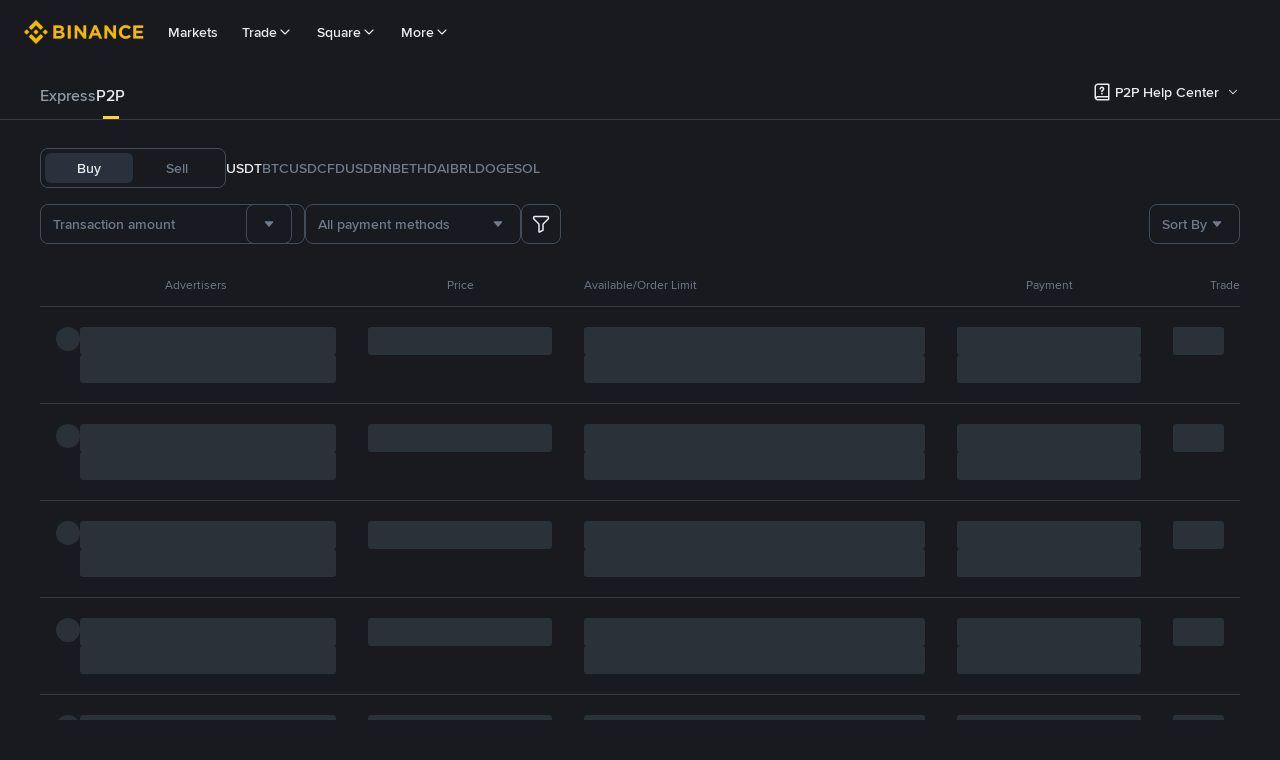

--- FILE ---
content_type: text/html; charset=utf-8
request_url: https://c2c.binance.com/en-KZ/trade/ALIPAY/BUSD
body_size: 103337
content:
<!doctype html>
<html bn-lang="en-KZ" lang="en-KZ" dir="ltr" path-prefix="/en-KZ">
<head>
  <meta name="viewport" content="width=device-width,minimum-scale=1,maximum-scale=1,initial-scale=1,user-scalable=no" data-shuvi-head="true" /><meta charset="utf-8" /><title data-shuvi-head="true">Buy and Sell Tether (USDT) with Alipay | Binance P2P</title><meta property="og:url" content="https://c2c.binance.com/en-KZ/trade/ALIPAY/BUSD" /><meta name="keywords" content="Blockchain Crypto Exchange, Cryptocurrency Exchange, Bitcoin Trading, Ethereum price trend, BNB, CZ, BTC price, ETH wallet registration, LTC price, Binance, Poloniex, Bittrex" data-shuvi-head="true" /><meta name="description" content="Get Bitcoin &amp; Tether (USDT) with Binance P2P today! Buy and sell Bitcoin &amp; and make peer-to-peer trades via Alipay with the best local cryptocurrency exchange rates on Binance." data-shuvi-head="true" /><meta property="og:type" content="website" data-shuvi-head="true" /><meta property="og:title" content="Buy and Sell Tether (USDT) with Alipay | Binance P2P" data-shuvi-head="true" /><meta property="og:site_name" content="Binance P2P" data-shuvi-head="true" /><meta property="og:image" content="https://public.bnbstatic.com/static/images/common/ogImage.jpg" data-shuvi-head="true" /><meta property="twitter:title" content="Buy and Sell Tether (USDT) with Alipay | Binance P2P" data-shuvi-head="true" /><meta property="twitter:site" content="Binance P2P" data-shuvi-head="true" /><meta property="twitter:image" content="https://public.bnbstatic.com/static/images/common/ogImage.jpg" data-shuvi-head="true" /><meta property="twitter:image:src" content="https://public.bnbstatic.com/static/images/common/ogImage.jpg" data-shuvi-head="true" /><meta property="twitter:card" content="summary_large_image" data-shuvi-head="true" /><meta http-equiv="etag" content="a7a26f78352ced3d5daa245236598d0069ba818a" /><meta name="msapplication-TileImage" content="https://bin.bnbstatic.com/static/images/bnb-for/brand.png" /><link rel="preconnect" href="https://bin.bnbstatic.com" crossorigin="anonymous" /><link rel="preconnect" href="https://public.bnbstatic.com" crossorigin="anonymous" /><link rel="preload" as="fetch" href="https://bin.bnbstatic.com/api/i18n/-/web/cms/en-KZ/c2c-ui" crossorigin="anonymous" fetchpriority="low" /><link rel="preload" as="fetch" href="https://bin.bnbstatic.com/api/i18n/-/web/cms/en-KZ/c2c-cms" crossorigin="anonymous" fetchpriority="low" /><link rel="preload" as="fetch" href="https://bin.bnbstatic.com/api/i18n/-/web/cms/en-KZ/exchange-c2c" crossorigin="anonymous" fetchpriority="low" /><link rel="preload" as="fetch" href="https://bin.bnbstatic.com/api/i18n/-/web/cms/en-KZ/asset-transfer" crossorigin="anonymous" fetchpriority="low" /><link rel="preload" as="fetch" href="https://bin.bnbstatic.com/api/i18n/-/web/cms/en-KZ/new2fa" crossorigin="anonymous" fetchpriority="low" /><link rel="preload" as="fetch" href="https://bin.bnbstatic.com/api/i18n/-/web/cms/en-KZ/widget-face" crossorigin="anonymous" fetchpriority="low" /><link rel="preload" as="fetch" href="https://bin.bnbstatic.com/api/i18n/-/web/cms/en-KZ/Yubikey" crossorigin="anonymous" fetchpriority="low" /><link rel="preload" as="fetch" href="https://bin.bnbstatic.com/api/i18n/-/web/cms/en-KZ/pay-widgets" crossorigin="anonymous" fetchpriority="low" /><link rel="preload" as="fetch" href="https://bin.bnbstatic.com/api/i18n/-/web/cms/en-KZ/funding-ui" crossorigin="anonymous" fetchpriority="low" /><link rel="preload" as="script" href="https://public.bnbstatic.com/unpkg/essential/essential@0.3.64.js" /><link rel="preload" as="script" href="https://public.bnbstatic.com/unpkg/vendor/vendor.umd.0.0.13.production.min.18.2.0.js" /><link rel="preload" href="https://bin.bnbstatic.com/static/chunks/layout-f4b9.11ab2e3a.js" as="script" /><link rel="preload" href="https://bin.bnbstatic.com/static/chunks/page-535d.45e8fbf2.js" as="script" /><link rel="preload" as="script" href="https://bin.bnbstatic.com/static/configs/newbase/common-widget-icon.js" /><link rel="preload" as="script" href="https://public.bnbstatic.com/unpkg/themis/themis@0.0.39.js" /><link rel="preload" as="script" href="https://public.bnbstatic.com/unpkg/common-widget/vendor@1.4.18.min.js" /><link rel="preload" as="script" href="https://public.bnbstatic.com/unpkg/common-widget/utils@1.4.18.min.js" /><link rel="preload" as="script" href="https://public.bnbstatic.com/unpkg/common-widget/data@1.4.18.min.js" /><link rel="preload" as="script" href="https://public.bnbstatic.com/unpkg/common-widget/common@1.4.18.min.js" /><link rel="preload" as="script" href="https://bin.bnbstatic.com/static/webpack-runtime.c8f795ca.js" /><link rel="preload" as="script" href="https://bin.bnbstatic.com/static/common/framework.0c6bf98b.js" /><link rel="preload" as="script" href="https://bin.bnbstatic.com/static/common/54abfffa.ad58a111.js" /><link rel="preload" as="script" href="https://bin.bnbstatic.com/static/main.e33c94e8.js" /><link rel="preload" as="script" href="https://public.bnbstatic.com/unpkg/config/remote-config.js" /><link rel="preload" as="script" href="https://bin.bnbstatic.com/static/js/common-widget/common-widget-render-control@0.0.1.js" /><link rel="shortcut icon" href="https://bin.bnbstatic.com/static/images/common/favicon.ico" /><link rel="apple-touch-icon" href="https://bin.bnbstatic.com/static/images/bnb-for/brand.png" /><link rel="icon" href="https://bin.bnbstatic.com/static/images/bnb-for/brand.png" /><link lang="canonical" rel="canonical" href="https://c2c.binance.com/en-KZ/trade/ALIPAY/BUSD" /><link rel="alternate" hreflang="es-NI" href="https://c2c.binance.com/es-LA/trade/ALIPAY/BUSD" /><link rel="alternate" hreflang="pl" href="https://c2c.binance.com/pl/trade/ALIPAY/BUSD" /><link rel="alternate" hreflang="es-VI" href="https://c2c.binance.com/es/trade/ALIPAY/BUSD" /><link rel="alternate" hreflang="es-VG" href="https://c2c.binance.com/es/trade/ALIPAY/BUSD" /><link rel="alternate" hreflang="es-MX" href="https://c2c.binance.com/es-MX/trade/ALIPAY/BUSD" /><link rel="alternate" hreflang="fr-MG" href="https://c2c.binance.com/fr-AF/trade/ALIPAY/BUSD" /><link rel="alternate" hreflang="es-VE" href="https://c2c.binance.com/es-LA/trade/ALIPAY/BUSD" /><link rel="alternate" hreflang="kk-KZ" href="https://c2c.binance.com/kk-KZ/trade/ALIPAY/BUSD" /><link rel="alternate" hreflang="es-ES" href="https://c2c.binance.com/es/trade/ALIPAY/BUSD" /><link rel="alternate" hreflang="ar-BH" href="https://c2c.binance.com/ar-BH/trade/ALIPAY/BUSD" /><link rel="alternate" hreflang="es-VC" href="https://c2c.binance.com/es/trade/ALIPAY/BUSD" /><link rel="alternate" hreflang="es-UY" href="https://c2c.binance.com/es-LA/trade/ALIPAY/BUSD" /><link rel="alternate" hreflang="es-MQ" href="https://c2c.binance.com/es-LA/trade/ALIPAY/BUSD" /><link rel="alternate" hreflang="pt-BR" href="https://c2c.binance.com/pt-BR/trade/ALIPAY/BUSD" /><link rel="alternate" hreflang="en-TR" href="https://c2c.binance.com/en-TR/trade/ALIPAY/BUSD" /><link rel="alternate" hreflang="es-MS" href="https://c2c.binance.com/es-LA/trade/ALIPAY/BUSD" /><link rel="alternate" hreflang="es-MF" href="https://c2c.binance.com/es-LA/trade/ALIPAY/BUSD" /><link rel="alternate" hreflang="lo-LA" href="https://c2c.binance.com/lo-LA/trade/ALIPAY/BUSD" /><link rel="alternate" hreflang="fr-CM" href="https://c2c.binance.com/fr-AF/trade/ALIPAY/BUSD" /><link rel="alternate" hreflang="fr-CI" href="https://c2c.binance.com/fr-AF/trade/ALIPAY/BUSD" /><link rel="alternate" hreflang="fr-CF" href="https://c2c.binance.com/fr-AF/trade/ALIPAY/BUSD" /><link rel="alternate" hreflang="fr-CG" href="https://c2c.binance.com/fr-AF/trade/ALIPAY/BUSD" /><link rel="alternate" hreflang="fr-ST" href="https://c2c.binance.com/fr-AF/trade/ALIPAY/BUSD" /><link rel="alternate" hreflang="fr-CD" href="https://c2c.binance.com/fr-AF/trade/ALIPAY/BUSD" /><link rel="alternate" hreflang="si-LK" href="https://c2c.binance.com/si-LK/trade/ALIPAY/BUSD" /><link rel="alternate" hreflang="fr-KM" href="https://c2c.binance.com/fr-AF/trade/ALIPAY/BUSD" /><link rel="alternate" hreflang="en-KZ" href="https://c2c.binance.com/en-KZ/trade/ALIPAY/BUSD" /><link rel="alternate" hreflang="es-DO" href="https://c2c.binance.com/es-LA/trade/ALIPAY/BUSD" /><link rel="alternate" hreflang="fr" href="https://c2c.binance.com/fr/trade/ALIPAY/BUSD" /><link rel="alternate" hreflang="es-DM" href="https://c2c.binance.com/es-LA/trade/ALIPAY/BUSD" /><link rel="alternate" hreflang="ar-AE" href="https://c2c.binance.com/ar-AE/trade/ALIPAY/BUSD" /><link rel="alternate" hreflang="fr-TG" href="https://c2c.binance.com/fr-AF/trade/ALIPAY/BUSD" /><link rel="alternate" hreflang="fr-TF" href="https://c2c.binance.com/fr-AF/trade/ALIPAY/BUSD" /><link rel="alternate" hreflang="az-AZ" href="https://c2c.binance.com/az-AZ/trade/ALIPAY/BUSD" /><link rel="alternate" hreflang="fr-TD" href="https://c2c.binance.com/fr-AF/trade/ALIPAY/BUSD" /><link rel="alternate" hreflang="es-PA" href="https://c2c.binance.com/es-LA/trade/ALIPAY/BUSD" /><link rel="alternate" hreflang="vi" href="https://c2c.binance.com/vi/trade/ALIPAY/BUSD" /><link rel="alternate" hreflang="en-NZ" href="https://c2c.binance.com/en-NZ/trade/ALIPAY/BUSD" /><link rel="alternate" hreflang="es-PE" href="https://c2c.binance.com/es-LA/trade/ALIPAY/BUSD" /><link rel="alternate" hreflang="es" href="https://c2c.binance.com/es/trade/ALIPAY/BUSD" /><link rel="alternate" hreflang="es-GP" href="https://c2c.binance.com/es-LA/trade/ALIPAY/BUSD" /><link rel="alternate" hreflang="fr-GA" href="https://c2c.binance.com/fr-AF/trade/ALIPAY/BUSD" /><link rel="alternate" hreflang="en" href="https://c2c.binance.com/en/trade/ALIPAY/BUSD" /><link rel="alternate" hreflang="es-GT" href="https://c2c.binance.com/es-LA/trade/ALIPAY/BUSD" /><link rel="alternate" hreflang="el" href="https://c2c.binance.com/el/trade/ALIPAY/BUSD" /><link rel="alternate" hreflang="en-NG" href="https://c2c.binance.com/en-NG/trade/ALIPAY/BUSD" /><link rel="alternate" hreflang="es-GD" href="https://c2c.binance.com/es-LA/trade/ALIPAY/BUSD" /><link rel="alternate" hreflang="fr-ML" href="https://c2c.binance.com/fr-AF/trade/ALIPAY/BUSD" /><link rel="alternate" hreflang="lv" href="https://c2c.binance.com/lv/trade/ALIPAY/BUSD" /><link rel="alternate" hreflang="fr-NE" href="https://c2c.binance.com/fr-AF/trade/ALIPAY/BUSD" /><link rel="alternate" hreflang="uk-UA" href="https://c2c.binance.com/uk-UA/trade/ALIPAY/BUSD" /><link rel="alternate" hreflang="de" href="https://c2c.binance.com/de/trade/ALIPAY/BUSD" /><link rel="alternate" hreflang="es-BB" href="https://c2c.binance.com/es-LA/trade/ALIPAY/BUSD" /><link rel="alternate" hreflang="da-DK" href="https://c2c.binance.com/da-DK/trade/ALIPAY/BUSD" /><link rel="alternate" hreflang="es-AR" href="https://c2c.binance.com/es-AR/trade/ALIPAY/BUSD" /><link rel="alternate" hreflang="es-AW" href="https://c2c.binance.com/es-LA/trade/ALIPAY/BUSD" /><link rel="alternate" hreflang="cs" href="https://c2c.binance.com/cs/trade/ALIPAY/BUSD" /><link rel="alternate" hreflang="fr-YT" href="https://c2c.binance.com/fr-AF/trade/ALIPAY/BUSD" /><link rel="alternate" hreflang="sv" href="https://c2c.binance.com/sv/trade/ALIPAY/BUSD" /><link rel="alternate" hreflang="es-AI" href="https://c2c.binance.com/es-LA/trade/ALIPAY/BUSD" /><link rel="alternate" hreflang="es-AG" href="https://c2c.binance.com/es-LA/trade/ALIPAY/BUSD" /><link rel="alternate" hreflang="fr-GQ" href="https://c2c.binance.com/fr-AF/trade/ALIPAY/BUSD" /><link rel="alternate" hreflang="sl" href="https://c2c.binance.com/sl/trade/ALIPAY/BUSD" /><link rel="alternate" hreflang="fr-GN" href="https://c2c.binance.com/fr-AF/trade/ALIPAY/BUSD" /><link rel="alternate" hreflang="sk" href="https://c2c.binance.com/sk/trade/ALIPAY/BUSD" /><link rel="alternate" hreflang="es-HT" href="https://c2c.binance.com/es-LA/trade/ALIPAY/BUSD" /><link rel="alternate" hreflang="es-PY" href="https://c2c.binance.com/es-LA/trade/ALIPAY/BUSD" /><link rel="alternate" hreflang="ru-KZ" href="https://c2c.binance.com/ru-KZ/trade/ALIPAY/BUSD" /><link rel="alternate" hreflang="es-PR" href="https://c2c.binance.com/es-LA/trade/ALIPAY/BUSD" /><link rel="alternate" hreflang="bg" href="https://c2c.binance.com/bg/trade/ALIPAY/BUSD" /><link rel="alternate" hreflang="ru" href="https://c2c.binance.com/ru/trade/ALIPAY/BUSD" /><link rel="alternate" hreflang="es-HN" href="https://c2c.binance.com/es-LA/trade/ALIPAY/BUSD" /><link rel="alternate" hreflang="fr-GW" href="https://c2c.binance.com/fr-AF/trade/ALIPAY/BUSD" /><link rel="alternate" hreflang="ro" href="https://c2c.binance.com/ro/trade/ALIPAY/BUSD" /><link rel="alternate" hreflang="es-TT" href="https://c2c.binance.com/es-LA/trade/ALIPAY/BUSD" /><link rel="alternate" hreflang="fr-BJ" href="https://c2c.binance.com/fr-AF/trade/ALIPAY/BUSD" /><link rel="alternate" hreflang="ja" href="https://c2c.binance.com/ja/trade/ALIPAY/BUSD" /><link rel="alternate" hreflang="es-CW" href="https://c2c.binance.com/es-LA/trade/ALIPAY/BUSD" /><link rel="alternate" hreflang="es-CU" href="https://c2c.binance.com/es-LA/trade/ALIPAY/BUSD" /><link rel="alternate" hreflang="fr-BF" href="https://c2c.binance.com/fr-AF/trade/ALIPAY/BUSD" /><link rel="alternate" hreflang="es-LC" href="https://c2c.binance.com/es-LA/trade/ALIPAY/BUSD" /><link rel="alternate" hreflang="ar" href="https://c2c.binance.com/ar/trade/ALIPAY/BUSD" /><link rel="alternate" hreflang="fr-SN" href="https://c2c.binance.com/fr-AF/trade/ALIPAY/BUSD" /><link rel="alternate" hreflang="es-CL" href="https://c2c.binance.com/es-LA/trade/ALIPAY/BUSD" /><link rel="alternate" hreflang="it" href="https://c2c.binance.com/it/trade/ALIPAY/BUSD" /><link rel="alternate" hreflang="en-JP" href="https://c2c.binance.com/en-JP/trade/ALIPAY/BUSD" /><link rel="alternate" hreflang="en-BH" href="https://c2c.binance.com/en-BH/trade/ALIPAY/BUSD" /><link rel="alternate" hreflang="ru-UA" href="https://c2c.binance.com/ru-UA/trade/ALIPAY/BUSD" /><link rel="alternate" hreflang="es-TC" href="https://c2c.binance.com/es-LA/trade/ALIPAY/BUSD" /><link rel="alternate" hreflang="es-CR" href="https://c2c.binance.com/es-LA/trade/ALIPAY/BUSD" /><link rel="alternate" hreflang="es-KY" href="https://c2c.binance.com/es-LA/trade/ALIPAY/BUSD" /><link rel="alternate" hreflang="es-SV" href="https://c2c.binance.com/es-LA/trade/ALIPAY/BUSD" /><link rel="alternate" hreflang="es-KN" href="https://c2c.binance.com/es-LA/trade/ALIPAY/BUSD" /><link rel="alternate" hreflang="es-SX" href="https://c2c.binance.com/es-LA/trade/ALIPAY/BUSD" /><link rel="alternate" hreflang="id" href="https://c2c.binance.com/id/trade/ALIPAY/BUSD" /><link rel="alternate" hreflang="en-AU" href="https://c2c.binance.com/en-AU/trade/ALIPAY/BUSD" /><link rel="alternate" hreflang="es-BS" href="https://c2c.binance.com/es-LA/trade/ALIPAY/BUSD" /><link rel="alternate" hreflang="es-BZ" href="https://c2c.binance.com/es-LA/trade/ALIPAY/BUSD" /><link rel="alternate" hreflang="zh-Hant" href="https://c2c.binance.com/zh-TC/trade/ALIPAY/BUSD" /><link rel="alternate" hreflang="zh-Hans" href="https://c2c.binance.com/zh-CN/trade/ALIPAY/BUSD" /><link rel="alternate" hreflang="hu" href="https://c2c.binance.com/hu/trade/ALIPAY/BUSD" /><link rel="alternate" hreflang="es-BL" href="https://c2c.binance.com/es-LA/trade/ALIPAY/BUSD" /><link rel="alternate" hreflang="es-BR" href="https://c2c.binance.com/es-LA/trade/ALIPAY/BUSD" /><link rel="alternate" hreflang="es-BQ" href="https://c2c.binance.com/es-LA/trade/ALIPAY/BUSD" /><link rel="alternate" hreflang="en-ZA" href="https://c2c.binance.com/en-ZA/trade/ALIPAY/BUSD" /><link rel="alternate" hreflang="en-AE" href="https://c2c.binance.com/en-AE/trade/ALIPAY/BUSD" /><link rel="alternate" hreflang="en-IN" href="https://c2c.binance.com/en-IN/trade/ALIPAY/BUSD" /><link rel="alternate" hreflang="es-JM" href="https://c2c.binance.com/es-LA/trade/ALIPAY/BUSD" /><link rel="alternate" hreflang="fr-RE" href="https://c2c.binance.com/fr-AF/trade/ALIPAY/BUSD" /><link rel="alternate" hreflang="pt" href="https://c2c.binance.com/pt/trade/ALIPAY/BUSD" /><link rel="alternate" hreflang="x-default" href="https://c2c.binance.com/en/trade/ALIPAY/BUSD" /><script id="OneTrust-sdk" nonce="ee1a2a46-7751-4217-8dee-405768ad360b">(function() {const agent = typeof navigator !== 'undefined' ? navigator.userAgent : '';const REGEX_MATCH_CLIENT_TYPE = /BNC\/([0-9.]+) \(([a-zA-Z]+) ([0-9.]+)\)/;const isMiniApp = typeof window !== 'undefined' && window.__NEZHA_BRIDGE__ && !window.__NEZHA_BRIDGE__.postAction;if(REGEX_MATCH_CLIENT_TYPE.test(agent) || isMiniApp){return null;}function getJSON(str) {try {return JSON.parse(str);} catch (e) {return {};}}var AutoBlockScriptMap = getJSON('{"binance.com":"https://cdn.cookielaw.org/consent/e21a0e13-40c2-48a6-9ca2-57738356cdab/OtAutoBlock.js","binance.info":"https://cdn.cookielaw.org/consent/03246444-2043-432d-afae-413a91f535e9/OtAutoBlock.js","binance.me":"https://cdn.cookielaw.org/consent/39df5304-ea83-4bd5-8550-d57bca54d95a/OtAutoBlock.js","binance.bh":"https://cdn.cookielaw.org/consent/0196a4bb-fb7b-7ae6-a24c-893547b9e467/OtAutoBlock.js"}');var SDKStubInfoMap = getJSON('{"binance.com":{"src":"https://cdn.cookielaw.org/scripttemplates/otSDKStub.js","hash":"e21a0e13-40c2-48a6-9ca2-57738356cdab"},"binance.info":{"src":"https://cdn.cookielaw.org/scripttemplates/otSDKStub.js","hash":"03246444-2043-432d-afae-413a91f535e9"},"binance.me":{"src":"https://cdn.cookielaw.org/scripttemplates/otSDKStub.js","hash":"39df5304-ea83-4bd5-8550-d57bca54d95a"}, "binance.bh":{"src":"https://cdn.cookielaw.org/scripttemplates/otSDKStub.js","hash":"0196a4bb-fb7b-7ae6-a24c-893547b9e467"}}');var domain = location.hostname.split('.').slice(-2).join('.');function isString(str) {return str && typeof str === 'string';};var AutoBlockScript = AutoBlockScriptMap[domain];var stubInfo = SDKStubInfoMap[domain] || {};var SDKStubSrc = stubInfo.src;var SDKStubHash = stubInfo.hash;var injectAutoBlock = isString(AutoBlockScript);var injectSDKStub = isString(SDKStubSrc) && isString(SDKStubHash);if (injectAutoBlock) {var script = document.createElement('script');script.src = AutoBlockScript;script.type = 'text/javascript';script.async = false;document.head.appendChild(script);}if (injectSDKStub) {var lang = document.documentElement['bn-lang'] || document.documentElement.lang;var htmlLang = lang && lang.substr(0, 2) || 'en';var script = document.createElement('script');script.src = SDKStubSrc;script.type = 'text/javascript';script.async = false;script.setAttribute('charSet', 'UTF-8');script.setAttribute('data-domain-script', SDKStubHash);script.setAttribute('data-language', htmlLang);document.head.appendChild(script);var s = document.createElement('script');s.type = 'text/javascript';s.innerHTML = 'function OptanonWrapper() {};';s.nonce = 'ee1a2a46-7751-4217-8dee-405768ad360b';document.head.appendChild(s);var ss = document.createElement('script');ss.src = 'https://bin.bnbstatic.com/static/one-trust/onetrust-trigger.js';ss.type = 'text/javascript';script.async = false;ss.setAttribute('charSet', 'UTF-8');ss.setAttribute('data-domain-script', SDKStubHash);document.head.appendChild(ss);}}())</script><script id="Reporter-init" nonce="ee1a2a46-7751-4217-8dee-405768ad360b">window._bn_reporter = window._bn_reporter || [];window._bn_reporter_version = '4.3.16';function reportEvent(data) {window._bn_reporter.push(data);}reportEvent({key: "init",data: {"packageName":"c2c-user-ui","apiId":"cc1ljun9gpbp8ciciolg","apiDomain":"https://api.saasexch.com","ssr":true,"COMMIT_HEAD":"a7a26f78352ced3d5daa245236598d0069ba818a","pikaVersion":"0.6.14","traceId":"2bd77133-d3c8-408b-b092-ec6c04ca0af8","analyticsId":"c2c-user-ui,Purijit Vongviseskij,cliidoft513947710t4k86uhswnj"}});const now = Date.now();reportEvent({key: "traceReporter",data: {name: 'PIKA_HTML_ENTRY_START',startTime: now,timestamp: now,id: 1,duration: 0,endTime: now}});window.addEventListener('error', function (event) {try {var _URL, _URL2;var target = event.target || event.srcElement;var isTarget = ['LINK', 'SCRIPT', 'IMG'].indexOf(target.nodeName) !== -1;if (!isTarget) {return;}var link = target.src || target.href;if (window.location.href.indexOf(link) === 0) {return;}var data = {event: {phost: window.location.host,ppath: window.location.pathname,host: (_URL = new URL(link)) === null || _URL === void 0 ? void 0 : _URL.host,path: (_URL2 = new URL(link)) === null || _URL2 === void 0 ? void 0 : _URL2.pathname,net_err_exist: true}};reportEvent({key: "reportMonitorEvent",data: {data: data}});} catch (e) {console.error('static resource monitor', e);}}, true);</script><script src="https://bin.bnbstatic.com/static/sw-load/cache-control-load@0.0.5.js" data-ot-ignore nonce="ee1a2a46-7751-4217-8dee-405768ad360b"></script><script src="https://bin.bnbstatic.com/static/js/common-widget/globalthis@0.4.4.min.js" data-ot-ignore nonce="ee1a2a46-7751-4217-8dee-405768ad360b"></script><script nonce="ee1a2a46-7751-4217-8dee-405768ad360b"></script><style data-styled="true" data-styled-version="5.3.0"></style><script></script><link rel="stylesheet" href="https://bin.bnbstatic.com/static/css/07e33ce4.chunk.css" /><link rel="stylesheet" href="https://bin.bnbstatic.com/static/css/a789d284.chunk.css" /><link rel="stylesheet" href="https://bin.bnbstatic.com/static/css/530523f4.chunk.css" /><link rel="stylesheet" href="https://public.bnbstatic.com/unpkg/common-widget/header@1.4.18.css" /><link rel="stylesheet" href="https://public.bnbstatic.com/unpkg/common-widget/footer@1.4.18.css" /><link rel="stylesheet" href="https://public.bnbstatic.com/unpkg/common-widget/extension@1.4.18.css" /><link rel="stylesheet" href="https://public.bnbstatic.com/unpkg/common-widget/vendor@1.4.18.css" /><link rel="stylesheet" href="https://public.bnbstatic.com/unpkg/common-widget/common@1.4.18.css" /><style id="webstudio-universal-uikit-colors" data-shuvi-head="true">body { --color-BasicBg: #181A20; background-color: var(--color-BasicBg); --color-SecondaryBg: #0B0E11; --color-Input: #29313D; --color-InputLine: #434C5A; --color-CardBg: #202630; --color-Vessel: #29313D; --color-Line: #333B47; --color-DisableBtn: #29313D; --color-DisableText: #4F5867; --color-TertiaryText: #707A8A; --color-SecondaryText: #929AA5; --color-PrimaryText: #EAECEF; color: var(--color-PrimaryText); --color-RedGreenBgText: #FFFFFF; --color-EmphasizeText: #FF693D; --color-TextOnGray: #EAECEF; --color-TextOnYellow: #202630; --color-IconNormal: #707A8A; --color-LiteBg1: #202630; --color-LiteBg2: #191A1F; --color-BtnBg: #FCD535; --color-PrimaryYellow: #F0B90B; --color-TextLink: #F0B90B; --color-TradeBg: #0B0E11; --color-TextToast: #F0B90B; --color-DepthSellBg: #35141D; --color-SellHover: #F6465D; --color-Sell: #F6465D; --color-TextSell: #F6465D; --color-DepthBuyBg: #102821; --color-BuyHover: #2EBD85; --color-Buy: #2EBD85; --color-TextBuy: #2EBD85; --color-Error: #F6465D; --color-SuccessBg: #102821; --color-Success: #2EBD85; --color-TagBg: #434C5A; --color-Grid: #333B47; --color-Placeholder: #434C5A; --color-ToastBg: #4F5867; --color-TwoColorIcon: #CACED3; --color-ErrorBg: rgba(246, 70, 93, 0.1); --color-BadgeBg: rgba(240,185,11,0.1); --color-Popup: #333B47; --color-Mask: rgba(11, 14, 17, 0.6); --color-WidgetSecondaryBg: rgba(193, 204, 219, 0.08); --color-ContainerBg: #29313D; --color-YellowAlpha01: rgba(252, 213, 53, 0.1); --color-YellowAlpha02: rgba(252, 213, 53, 0.2); --color-RedAlpha01: rgba(246, 70, 93, 0.1); --color-RedAlpha02: rgba(246, 70, 93, 0.2); --color-GreenAlpha01: rgba(46, 189, 133, 0.1); --color-GreenAlpha02: rgba(46, 189, 133, 0.2); --color-ChatBg: #1A1E25; --color-LineAlpha: rgba(193, 204, 219, 0.08); --color-WidgetPrimaryBg: rgba(122, 148, 178, 0.1); --color-ChatBubble: #29313D; --color-ChatBubble2: #2D3E59; --color-ChatInput: rgba(41, 49, 61, 0.95); --color-ChatName: #F0B90B; --color-ChatSysMsg: #1C2229; --color-ChatCard: #212731; --color-ChatCard2: #243042; --color-ChatRed: #30222B; --color-ParagraphText: #EAECEF; }</style><style id="header-footer-global-style" data-shuvi-head="true"> #__APP_SIDEBAR { display: none; width: 100%; }</style><style>#__APP { min-height: 100vh; }</style><style type="text/css" id="b-fonts">@font-face{font-family:'BinanceNova';font-display:swap;src:url('https://bin.bnbstatic.com/static/fonts/bn/BinanceNova-Light.woff2') format('woff2'),url('https://bin.bnbstatic.com/static/fonts/bn/BinanceNova-Light.otf') format('opentype');font-weight:200 300}@font-face{font-family:'BinanceNova';font-display:swap;src:url('https://bin.bnbstatic.com/static/fonts/bn/BinanceNova-Regular.woff2') format('woff2'),url('https://bin.bnbstatic.com/static/fonts/bn/BinanceNova-Regular.otf') format('opentype');font-weight:400}@font-face{font-family:'BinanceNova';font-display:swap;src:url('https://bin.bnbstatic.com/static/fonts/bn/BinanceNova-Medium.woff2') format('woff2'),url('https://bin.bnbstatic.com/static/fonts/bn/BinanceNova-Medium.otf') format('opentype');font-weight:500}@font-face{font-family:'BinanceNova';font-display:swap;src:url('https://bin.bnbstatic.com/static/fonts/bn/BinanceNova-SemiBold.woff2') format('woff2'),url('https://bin.bnbstatic.com/static/fonts/bn/BinanceNova-SemiBold.otf') format('opentype');font-weight:600}@font-face{font-family:'BinanceNova';font-display:swap;src:url('https://bin.bnbstatic.com/static/fonts/bn/BinanceNova-Bold.woff2') format('woff2'),url('https://bin.bnbstatic.com/static/fonts/bn/BinanceNova-Bold.otf') format('opentype');font-weight:700 800}@font-face{font-family:'BinanceNova';font-display:swap;src:url('https://bin.bnbstatic.com/static/fonts/bn/BinanceNova-Black.woff2') format('woff2'),url('https://bin.bnbstatic.com/static/fonts/bn/BinanceNova-Black.otf') format('opentype');font-weight:900}html body,body{font-family:BinanceNova,Arial,sans-serif!important}</style>
</head>
<body>
  <div id="__APP_TOP_PORTAL"></div><div id="__APP_HEADER"><div class="_CWC"><div class="theme-root dark _CWC common-widget-provider"><header class="header-container hidden-in-bnc-app common-widget-css_wrap theme-root bg1 dark-color"><div class="header-leftside menu-aim-enabled"><a class="logo-link" href="https://www.binance.com/en-KZ/"><img height="64" src="[data-uri]"/></a><div class="header-menu-item rwd-1024-hide-flex"><a class="header-menu-item_view typography-Subtitle4" id="ba-tableMarkets" href="https://www.binance.com/en-KZ/markets/overview">Markets</a></div><div class="header-menu-item header-dropdown-menu rwd-1024-hide-flex header-menu-align_frist"><span id="ba-trade" class="header-menu-item_view typography-Subtitle4">Trade<svg class="bn-svg header-menu-item_dropdown-icon" viewBox="0 0 24 24" xmlns="http://www.w3.org/2000/svg"><path d="M11.432 15.698a.9.9 0 001.205-.061l6-6 .061-.069a.9.9 0 00-1.266-1.266l-.069.061L12 13.727 6.637 8.363a.9.9 0 00-1.274 1.274l6 6 .069.061z" fill="currentColor"></path></svg></span></div><div class="header-menu-item header-dropdown-menu rwd-1024-hide-flex center"><a class="header-menu-item_view typography-Subtitle4" id="ba-Square" href="https://www.binance.com/en-KZ/square">Square<svg class="bn-svg header-menu-item_dropdown-icon" viewBox="0 0 24 24" xmlns="http://www.w3.org/2000/svg"><path d="M11.432 15.698a.9.9 0 001.205-.061l6-6 .061-.069a.9.9 0 00-1.266-1.266l-.069.061L12 13.727 6.637 8.363a.9.9 0 00-1.274 1.274l6 6 .069.061z" fill="currentColor"></path></svg></a></div><div class="header-menu-item header-dropdown-menu rwd-1024-hide-flex header-menu-align_frist"><span id="ba-moreManagement" class="header-menu-item_view typography-Subtitle4">More<svg class="bn-svg header-menu-item_dropdown-icon" viewBox="0 0 24 24" xmlns="http://www.w3.org/2000/svg"><path d="M11.432 15.698a.9.9 0 001.205-.061l6-6 .061-.069a.9.9 0 00-1.266-1.266l-.069.061L12 13.727 6.637 8.363a.9.9 0 00-1.274 1.274l6 6 .069.061z" fill="currentColor"></path></svg></span></div></div></header><div class="header-global-js-top-alert"><div class="header-global-js-top-alert__inner" id="header_global_js_wxgy34nj"></div></div></div></div></div><div id="__APP"><!--$--><div style="position:relative"></div><style data-emotion-css="vurnku">.css-vurnku{box-sizing:border-box;margin:0;min-width:0;}</style><div class="scroll-container h-full [&amp;&gt;div]:flex-shrink-0 [&amp;&gt;footer]:pt-[60px] [&amp;&gt;header]:flex-shrink-0 css-vurnku"><main class="main-content css-vurnku"><div class="mb-m tablet:mb-2xl"><div class="theme-root dark" style="--color-BasicBg:#181A20;--color-SecondaryBg:#0B0E11;--color-Input:#29313D;--color-InputLine:#434C5A;--color-CardBg:#202630;--color-Vessel:#29313D;--color-Line:#333B47;--color-DisableBtn:#29313D;--color-DisableText:#4F5867;--color-TertiaryText:#707A8A;--color-SecondaryText:#929AA5;--color-PrimaryText:#EAECEF;--color-RedGreenBgText:#FFFFFF;--color-EmphasizeText:#FF693D;--color-TextOnGray:#EAECEF;--color-TextOnYellow:#202630;--color-IconNormal:#707A8A;--color-LiteBg1:#202630;--color-LiteBg2:#191A1F;--color-BtnBg:#FCD535;--color-PrimaryYellow:#F0B90B;--color-TextLink:#F0B90B;--color-TradeBg:#0B0E11;--color-TextToast:#F0B90B;--color-DepthSellBg:#35141D;--color-SellHover:#F6465D;--color-Sell:#F6465D;--color-TextSell:#F6465D;--color-DepthBuyBg:#102821;--color-BuyHover:#2EBD85;--color-Buy:#2EBD85;--color-TextBuy:#2EBD85;--color-Error:#F6465D;--color-SuccessBg:#102821;--color-Success:#2EBD85;--color-TagBg:#434C5A;--color-Grid:#333B47;--color-Placeholder:#434C5A;--color-ToastBg:#4F5867;--color-TwoColorIcon:#CACED3;--color-ErrorBg:rgba(246, 70, 93, 0.1);--color-BadgeBg:rgba(240,185,11,0.1);--color-Popup:#333B47;--color-Mask:rgba(11, 14, 17, 0.6);--color-WidgetSecondaryBg:rgba(193, 204, 219, 0.08);--color-ContainerBg:#29313D;--color-YellowAlpha01:rgba(252, 213, 53, 0.1);--color-YellowAlpha02:rgba(252, 213, 53, 0.2);--color-RedAlpha01:rgba(246, 70, 93, 0.1);--color-RedAlpha02:rgba(246, 70, 93, 0.2);--color-GreenAlpha01:rgba(46, 189, 133, 0.1);--color-GreenAlpha02:rgba(46, 189, 133, 0.2);--color-ChatBg:#1A1E25;--color-LineAlpha:rgba(193, 204, 219, 0.08);--color-WidgetPrimaryBg:rgba(122, 148, 178, 0.1);--color-ChatBubble:#29313D;--color-ChatBubble2:#2D3E59;--color-ChatInput:rgba(41, 49, 61, 0.95);--color-ChatName:#F0B90B;--color-ChatSysMsg:#1C2229;--color-ChatCard:#212731;--color-ChatCard2:#243042;--color-ChatRed:#30222B;--color-ParagraphText:#EAECEF"><div class="bn-flex p2p-header bg-basicBg w-full justify-center border-b border-b-line relative top-0"><div class="container grid grid-cols-[90%_1fr] tablet:grid-cols-[1fr_max-content] gap-4xs"><div class="relative h-full pt-2xs"><div class="bn-flex flex-grow h-full"><div class="bn-tabs bn-tabs__default"><div role="tablist" aria-orientation="horizontal" class="bn-tab-list bn-tab-list__default"><div role="tab" aria-selected="false" class="bn-tab bn-tab__default" id="bn-tab-0" aria-controls="bn-tab-pane-0" tabindex="-1"><div class="flex items-center"><a class="bn-balink subtitle1 leading-9" href="/en-KZ/express/BUY/USDT/BRL" role="link">Express</a></div></div><div role="tab" aria-selected="true" class="bn-tab bn-tab__default active" id="bn-tab-1" aria-controls="bn-tab-pane-1" tabindex="0"><div class="flex items-center"><a class="bn-balink subtitle1 leading-9" href="/en-KZ/trade/buy/USDT/?fiat=BRL" role="link">P2P</a></div></div></div><div class="bn-tab-pane-list"><div role="tabpanel" aria-hidden="true" id="bn-tab-pane-0" aria-labelledby="bn-tab-0" style="display:none" class="bn-tab-pane"></div><div role="tabpanel" aria-hidden="false" id="bn-tab-pane-1" aria-labelledby="bn-tab-1" class="bn-tab-pane active"></div></div></div></div></div><div class="bn-flex gap-l items-center"><div class="bn-flex h-full flex-shrink-0 hover:text-textLink mobile:[&amp;_.bn-bubble]:w-full mobile:[&amp;_.bn-bubble_&gt;_.bn-bubble-content]:w-full"><div class="bn-tooltips-wrap 
          flex h-full cursor-pointer items-center 
          [&amp;.bn-tooltips-wrap.active]:text-textLink [&amp;_.bn-tooltips_&gt;_.bn-bubble-content]:rounded-t-none
          noMob:[&amp;_.bn-tooltips_&gt;_.bn-bubble-content]:min-w-[248px]
          [&amp;_.shadow]:shadow-none
        "><div aria-describedby="bn-tooltips-UF4lodPW" class="bn-tooltips-ele"><div class="bn-flex items-center"><div class="flex items-center no-underline"><div class="bn-flex subtitle2 relative items-center"><div class="bn-flex"><svg class="bn-svg h-[20px] w-[20px]" viewBox="0 0 24 24" xmlns="http://www.w3.org/2000/svg"><path d="M19.5 1.8c.828 0 1.5.616 1.5 1.374v17.652c0 .758-.672 1.374-1.5 1.374H7.179C4.87 22.2 3 20.487 3 18.375V5.625C3 3.513 4.871 1.8 7.179 1.8H19.5zM7.4 18.5a2.1 2.1 0 00-1.91 1.23c.411.43 1.014.704 1.689.704H19.07V18.5H7.4zM7.18 3.566c-1.243 0-2.25.922-2.25 2.059v11.96a3.883 3.883 0 012.471-.886h11.67V3.566H7.18zm4.716 9.574a1 1 0 01.996 1.005 1 1 0 01-.995 1.005 1 1 0 01-.996-1.005 1 1 0 01.995-1.005zM11.9 5.4c1.622 0 2.9 1.388 2.9 2.9 0 1.266-.935 2.348-2 2.736v.765a.901.901 0 01-1.8 0v-.917c0-.856.677-1.359 1.173-1.533.477-.168.827-.657.827-1.05 0-.559-.512-1.1-1.1-1.1-.207 0-.49.113-.738.362-.248.248-.361.53-.361.738A.901.901 0 019 8.3c0-.793.388-1.51.889-2.012.5-.501 1.219-.889 2.011-.889z" fill="currentColor"></path></svg></div><div class="ml-1">P2P Help Center</div><svg size="18" class="bn-svg pc:ml-2 pc:text-primaryText rotate-0" viewBox="0 0 24 24" xmlns="http://www.w3.org/2000/svg"><path d="M11.432 15.698a.9.9 0 001.205-.061l6-6 .061-.069a.9.9 0 00-1.266-1.266l-.069.061L12 13.727 6.637 8.363a.9.9 0 00-1.274 1.274l6 6 .069.061z" fill="currentColor"></path></svg></div></div></div></div></div></div></div></div></div></div></div><div class="mb-[60px] tablet:mb-[96px] pc:mb-[128px]"><div class="container mb-m tablet:mb-2xl"></div><div class="container mb-l"><div class="bn-flex max-w w-full flex-col"><div class="bn-flex mb-m gap-xl"><div class="bn-tabs bn-tabs__segment-outline [&amp;_.bn-tab-list]:border-inputLine w-max"><div role="tablist" aria-orientation="horizontal" class="bn-tab-list bn-tab-list__segment-outline"><div role="tab" aria-selected="true" class="bn-tab bn-tab__segment-outline active" id="bn-tab-0" aria-controls="bn-tab-pane-0" tabindex="0">Buy</div><div role="tab" aria-selected="false" class="bn-tab bn-tab__segment-outline" id="bn-tab-1" aria-controls="bn-tab-pane-1" tabindex="-1">Sell</div></div><div class="bn-tab-pane-list"><div role="tabpanel" aria-hidden="false" id="bn-tab-pane-0" aria-labelledby="bn-tab-0" class="bn-tab-pane active"></div><div role="tabpanel" aria-hidden="true" id="bn-tab-pane-1" aria-labelledby="bn-tab-1" style="display:none" class="bn-tab-pane"></div></div></div><div class="bn-flex z-[1] h-full flex-wrap items-center py-4xs gap-l"><div class="bn-flex gap-4xs items-center"><button class="bn-button bn-button__text bn-button__text__yellow data-size-small flex items-center rounded-xs leading-5 text-primaryText">USDT</button></div><div class="bn-flex gap-4xs items-center"><button class="bn-button bn-button__text bn-button__text__black data-size-small flex items-center rounded-xs leading-5 text-tertiaryText">BTC</button></div><div class="bn-flex gap-4xs items-center"><button class="bn-button bn-button__text bn-button__text__black data-size-small flex items-center rounded-xs leading-5 text-tertiaryText">USDC</button></div><div class="bn-flex gap-4xs items-center"><button class="bn-button bn-button__text bn-button__text__black data-size-small flex items-center rounded-xs leading-5 text-tertiaryText">FDUSD</button></div><div class="bn-flex gap-4xs items-center"><button class="bn-button bn-button__text bn-button__text__black data-size-small flex items-center rounded-xs leading-5 text-tertiaryText">BNB</button></div><div class="bn-flex gap-4xs items-center"><button class="bn-button bn-button__text bn-button__text__black data-size-small flex items-center rounded-xs leading-5 text-tertiaryText">ETH</button></div><div class="bn-flex gap-4xs items-center"><button class="bn-button bn-button__text bn-button__text__black data-size-small flex items-center rounded-xs leading-5 text-tertiaryText">DAI</button></div><div class="bn-flex gap-4xs items-center"><button class="bn-button bn-button__text bn-button__text__black data-size-small flex items-center rounded-xs leading-5 text-tertiaryText">BRL</button></div><div class="bn-flex gap-4xs items-center"><button class="bn-button bn-button__text bn-button__text__black data-size-small flex items-center rounded-xs leading-5 text-tertiaryText">DOGE</button></div><div class="bn-flex gap-4xs items-center"><button class="bn-button bn-button__text bn-button__text__black data-size-small flex items-center rounded-xs leading-5 text-tertiaryText">SOL</button></div></div></div><div class="flex flex-col gap-x-s gap-y-m pc:flex-row pc:justify-between"><div class="flex justify-between gap-x-s"><div class="bn-textField bn-textField__line data-size-middle data-gap-size-normal [&amp;_.bn-textField-input::placeholder]:subtitle2 [&amp;_.bn-textField-input]:subtitle2 [&amp;_.bn-textField-suffix]:g-[border-l,border-inputLine,!pl-s] [&amp;_.bn-select-field]:g-[border-none,p-0,h-auto] w-[265px]"><input id="C2Csearchamount_searchbox_amount" class="bn-textField-input" placeholder="Transaction amount" inputMode="numeric" min="0" spellcheck="false" value=""/><div class="bn-textField-suffix"><div class="bn-tooltips-wrap bn-select bn-select__auto [&amp;_.bn-bubble-content]:w-full [&amp;_.bn-bubble-content]:!mt-xs [&amp;_.bn-bubble]:!left-auto [&amp;_.bn-bubble]:!right-[-10px] [&amp;_.bn-bubble]:w-[265px] [&amp;_.bn-bubble]:!translate-x-0 [&amp;_.bn-select-field:hover:not(.disabled):not(.data-borderless)]:!border-none [&amp;_.bn-select-overlay-options]:!max-h-[70vh] [&amp;_.bn-select-overlay-options]:tablet:!max-h-[305px] [&amp;_.bn-select-overlay__drawer]:min-h-[60vh]"><div class="bn-tooltips-ele bn-select-trigger"><div class="bn-select-field data-single data-size-middle data-line" role="combobox" tabindex="0" aria-haspopup="listbox" aria-expanded="false" aria-controls="bn-select-MeFjhEK3" aria-label="Select an option"><div class="bn-select-field-input"><div aria-disabled="true" class="bn-select-field-placeholder"></div></div><svg fill="IconNormal" class="bn-svg bn-select-field-arrow" viewBox="0 0 24 24" xmlns="http://www.w3.org/2000/svg"><path d="M16.37 8.75H7.63a.75.75 0 00-.569 1.238l4.37 5.098c.299.349.84.349 1.138 0l4.37-5.098a.75.75 0 00-.57-1.238z" fill="currentColor"></path></svg></div></div></div></div></div><div class="[&amp;_.bn-select-overlay-options]:tablet:!max-h-[280px] [&amp;_.bn-select-option]:font-normal [&amp;_.bn-select-option.active]:font-medium [&amp;_.bn-select-field.data-multi]:max-w-none w-[216px] self-center"><div class="bn-tooltips-wrap bn-select bn-select__full"><div class="bn-tooltips-ele bn-select-trigger"><div class="bn-select-field data-multi data-size-middle data-line" role="combobox" tabindex="0" aria-haspopup="listbox" aria-expanded="false" aria-controls="bn-select-7VlwbXj5" aria-label="All payment methods"><div class="bn-select-field-input"><div aria-disabled="true" class="bn-select-field-placeholder">All payment methods</div></div><svg fill="IconNormal" class="bn-svg bn-select-field-arrow" viewBox="0 0 24 24" xmlns="http://www.w3.org/2000/svg"><path d="M16.37 8.75H7.63a.75.75 0 00-.569 1.238l4.37 5.098c.299.349.84.349 1.138 0l4.37-5.098a.75.75 0 00-.57-1.238z" fill="currentColor"></path></svg></div></div></div></div><button style="padding:0;min-width:40px" aria-label="more filter" class="bn-button bn-button__icon bn-button__icon__line data-size-middle rounded-m border-inputLine"><div class="bn-flex relative h-full w-full items-center justify-center"><svg class="bn-svg flex-none text-primaryText" style="width:20px;height:20px" viewBox="0 0 24 24" xmlns="http://www.w3.org/2000/svg"><path d="M15.412 19.11c0 .52-.29.998-.75 1.24l-3.943 2.064a1.4 1.4 0 01-2.05-1.24V12.43L2.94 6.71C1.24 5.01 2.441 2.1 4.85 2.1H19.18c2.403 0 3.602 2.9 1.914 4.602l-5.683 5.726v6.681zm-4.943 1.403l3.143-1.646v-6.603c0-.37.146-.724.406-.987l5.798-5.843c.566-.57.162-1.534-.635-1.534H4.849c-.802 0-1.203.969-.635 1.537l5.845 5.837a1.4 1.4 0 01.41.99v8.249z" fill="currentColor"></path></svg></div></button></div><div class="bn-flex justify-start gap-x-s pc:justify-end"><div class="bn-tooltips-wrap bn-select bn-select__full [&amp;_.bn-select-bubble]:!w-[220px] max-w-[280px]"><div class="bn-tooltips-ele bn-select-trigger"><div class="bn-select-field data-single data-size-middle data-line" role="combobox" tabindex="0" aria-haspopup="listbox" aria-expanded="false" aria-controls="bn-select-scOVvI0k" aria-label="Sort By"><div class="bn-select-field-input"><div aria-disabled="true" class="bn-select-field-placeholder">Sort By</div></div><svg fill="IconNormal" class="bn-svg bn-select-field-arrow" viewBox="0 0 24 24" xmlns="http://www.w3.org/2000/svg"><path d="M16.37 8.75H7.63a.75.75 0 00-.569 1.238l4.37 5.098c.299.349.84.349 1.138 0l4.37-5.098a.75.75 0 00-.57-1.238z" fill="currentColor"></path></svg></div></div></div></div></div></div></div><div class="container bg-backgroundBasic relative" style="min-height:425px"><div class="AdvTableList"><div class="bn-web-table-wrapper bn-web-table-wrapper__line bn-web-table-wrapper__row-large bn-web-table-wrapper__padding-default bn-web-table-theme-dark"><div class="bn-web-table"><div class="bn-web-table-container"><div class="bn-web-table-content"><table style="table-layout:auto" role="table" aria-label="Table" aria-colcount="5" aria-rowcount="9"><colgroup><col style="width:0px" class="bn-web-table-expand-icon-col"/><col style="width:26%"/><col style="width:18%"/><col style="width:auto"/><col style="width:18%"/><col style="width:auto"/></colgroup><thead class="bn-web-table-thead"><tr aria-rowindex="1" role="row"><th class="bn-web-table-cell bn-web-table-row-expand-icon-cell"></th><th aria-colindex="1" role="columnheader" scope="col" class="bn-web-table-cell">Advertisers</th><th aria-colindex="2" role="columnheader" scope="col" class="bn-web-table-cell"><span>Price</span></th><th aria-colindex="3" role="columnheader" scope="col" class="bn-web-table-cell"><div class="bn-flex">Available/Order Limit</div></th><th aria-colindex="4" role="columnheader" scope="col" class="bn-web-table-cell">Payment</th><th aria-colindex="5" role="columnheader" scope="col" class="bn-web-table-cell" style="text-align:right"><div>Trade</div></th></tr></thead><tbody class="bn-web-table-tbody"><tr aria-rowindex="2" role="row" data-row-key="0" class="bn-web-table-row bn-web-table-row-level-0"><td class="bn-web-table-cell bn-web-table-row-expand-icon-cell"></td><td aria-colindex="1" role="cell" class="bn-web-table-cell"><div class="bn-flex w-full gap-s"><style data-emotion-css="u7s3nz">.css-u7s3nz{box-sizing:border-box;margin:0;min-width:0;background-color:#2B3139;border-radius:50%;width:24px;height:24px;}</style><div class="css-u7s3nz"></div><div class="bn-flex flex-1 flex-col gap-s"><style data-emotion-css="ehhr57">.css-ehhr57{box-sizing:border-box;margin:0;min-width:0;background-color:#2B3139;border-radius:3px;width:100%;height:28px;}</style><div class="css-ehhr57"></div><div class="css-ehhr57"></div></div></div></td><td aria-colindex="2" role="cell" class="bn-web-table-cell"><div class="css-ehhr57"></div></td><td aria-colindex="3" role="cell" class="bn-web-table-cell"><div class="bn-flex flex-col gap-s"><div class="css-ehhr57"></div><div class="css-ehhr57"></div></div></td><td aria-colindex="4" role="cell" class="bn-web-table-cell"><div class="bn-flex flex-col gap-s"><div class="css-ehhr57"></div><div class="css-ehhr57"></div></div></td><td aria-colindex="5" role="cell" class="bn-web-table-cell" style="text-align:right"><div class="css-ehhr57"></div></td></tr><tr aria-rowindex="3" role="row" data-row-key="1" class="bn-web-table-row bn-web-table-row-level-0"><td class="bn-web-table-cell bn-web-table-row-expand-icon-cell"></td><td aria-colindex="1" role="cell" class="bn-web-table-cell"><div class="bn-flex w-full gap-s"><div class="css-u7s3nz"></div><div class="bn-flex flex-1 flex-col gap-s"><div class="css-ehhr57"></div><div class="css-ehhr57"></div></div></div></td><td aria-colindex="2" role="cell" class="bn-web-table-cell"><div class="css-ehhr57"></div></td><td aria-colindex="3" role="cell" class="bn-web-table-cell"><div class="bn-flex flex-col gap-s"><div class="css-ehhr57"></div><div class="css-ehhr57"></div></div></td><td aria-colindex="4" role="cell" class="bn-web-table-cell"><div class="bn-flex flex-col gap-s"><div class="css-ehhr57"></div><div class="css-ehhr57"></div></div></td><td aria-colindex="5" role="cell" class="bn-web-table-cell" style="text-align:right"><div class="css-ehhr57"></div></td></tr><tr aria-rowindex="4" role="row" data-row-key="2" class="bn-web-table-row bn-web-table-row-level-0"><td class="bn-web-table-cell bn-web-table-row-expand-icon-cell"></td><td aria-colindex="1" role="cell" class="bn-web-table-cell"><div class="bn-flex w-full gap-s"><div class="css-u7s3nz"></div><div class="bn-flex flex-1 flex-col gap-s"><div class="css-ehhr57"></div><div class="css-ehhr57"></div></div></div></td><td aria-colindex="2" role="cell" class="bn-web-table-cell"><div class="css-ehhr57"></div></td><td aria-colindex="3" role="cell" class="bn-web-table-cell"><div class="bn-flex flex-col gap-s"><div class="css-ehhr57"></div><div class="css-ehhr57"></div></div></td><td aria-colindex="4" role="cell" class="bn-web-table-cell"><div class="bn-flex flex-col gap-s"><div class="css-ehhr57"></div><div class="css-ehhr57"></div></div></td><td aria-colindex="5" role="cell" class="bn-web-table-cell" style="text-align:right"><div class="css-ehhr57"></div></td></tr><tr aria-rowindex="5" role="row" data-row-key="3" class="bn-web-table-row bn-web-table-row-level-0"><td class="bn-web-table-cell bn-web-table-row-expand-icon-cell"></td><td aria-colindex="1" role="cell" class="bn-web-table-cell"><div class="bn-flex w-full gap-s"><div class="css-u7s3nz"></div><div class="bn-flex flex-1 flex-col gap-s"><div class="css-ehhr57"></div><div class="css-ehhr57"></div></div></div></td><td aria-colindex="2" role="cell" class="bn-web-table-cell"><div class="css-ehhr57"></div></td><td aria-colindex="3" role="cell" class="bn-web-table-cell"><div class="bn-flex flex-col gap-s"><div class="css-ehhr57"></div><div class="css-ehhr57"></div></div></td><td aria-colindex="4" role="cell" class="bn-web-table-cell"><div class="bn-flex flex-col gap-s"><div class="css-ehhr57"></div><div class="css-ehhr57"></div></div></td><td aria-colindex="5" role="cell" class="bn-web-table-cell" style="text-align:right"><div class="css-ehhr57"></div></td></tr><tr aria-rowindex="6" role="row" data-row-key="4" class="bn-web-table-row bn-web-table-row-level-0"><td class="bn-web-table-cell bn-web-table-row-expand-icon-cell"></td><td aria-colindex="1" role="cell" class="bn-web-table-cell"><div class="bn-flex w-full gap-s"><div class="css-u7s3nz"></div><div class="bn-flex flex-1 flex-col gap-s"><div class="css-ehhr57"></div><div class="css-ehhr57"></div></div></div></td><td aria-colindex="2" role="cell" class="bn-web-table-cell"><div class="css-ehhr57"></div></td><td aria-colindex="3" role="cell" class="bn-web-table-cell"><div class="bn-flex flex-col gap-s"><div class="css-ehhr57"></div><div class="css-ehhr57"></div></div></td><td aria-colindex="4" role="cell" class="bn-web-table-cell"><div class="bn-flex flex-col gap-s"><div class="css-ehhr57"></div><div class="css-ehhr57"></div></div></td><td aria-colindex="5" role="cell" class="bn-web-table-cell" style="text-align:right"><div class="css-ehhr57"></div></td></tr><tr aria-rowindex="7" role="row" data-row-key="5" class="bn-web-table-row bn-web-table-row-level-0"><td class="bn-web-table-cell bn-web-table-row-expand-icon-cell"></td><td aria-colindex="1" role="cell" class="bn-web-table-cell"><div class="bn-flex w-full gap-s"><div class="css-u7s3nz"></div><div class="bn-flex flex-1 flex-col gap-s"><div class="css-ehhr57"></div><div class="css-ehhr57"></div></div></div></td><td aria-colindex="2" role="cell" class="bn-web-table-cell"><div class="css-ehhr57"></div></td><td aria-colindex="3" role="cell" class="bn-web-table-cell"><div class="bn-flex flex-col gap-s"><div class="css-ehhr57"></div><div class="css-ehhr57"></div></div></td><td aria-colindex="4" role="cell" class="bn-web-table-cell"><div class="bn-flex flex-col gap-s"><div class="css-ehhr57"></div><div class="css-ehhr57"></div></div></td><td aria-colindex="5" role="cell" class="bn-web-table-cell" style="text-align:right"><div class="css-ehhr57"></div></td></tr><tr aria-rowindex="8" role="row" data-row-key="6" class="bn-web-table-row bn-web-table-row-level-0"><td class="bn-web-table-cell bn-web-table-row-expand-icon-cell"></td><td aria-colindex="1" role="cell" class="bn-web-table-cell"><div class="bn-flex w-full gap-s"><div class="css-u7s3nz"></div><div class="bn-flex flex-1 flex-col gap-s"><div class="css-ehhr57"></div><div class="css-ehhr57"></div></div></div></td><td aria-colindex="2" role="cell" class="bn-web-table-cell"><div class="css-ehhr57"></div></td><td aria-colindex="3" role="cell" class="bn-web-table-cell"><div class="bn-flex flex-col gap-s"><div class="css-ehhr57"></div><div class="css-ehhr57"></div></div></td><td aria-colindex="4" role="cell" class="bn-web-table-cell"><div class="bn-flex flex-col gap-s"><div class="css-ehhr57"></div><div class="css-ehhr57"></div></div></td><td aria-colindex="5" role="cell" class="bn-web-table-cell" style="text-align:right"><div class="css-ehhr57"></div></td></tr><tr aria-rowindex="9" role="row" data-row-key="7" class="bn-web-table-row bn-web-table-row-level-0"><td class="bn-web-table-cell bn-web-table-row-expand-icon-cell"></td><td aria-colindex="1" role="cell" class="bn-web-table-cell"><div class="bn-flex w-full gap-s"><div class="css-u7s3nz"></div><div class="bn-flex flex-1 flex-col gap-s"><div class="css-ehhr57"></div><div class="css-ehhr57"></div></div></div></td><td aria-colindex="2" role="cell" class="bn-web-table-cell"><div class="css-ehhr57"></div></td><td aria-colindex="3" role="cell" class="bn-web-table-cell"><div class="bn-flex flex-col gap-s"><div class="css-ehhr57"></div><div class="css-ehhr57"></div></div></td><td aria-colindex="4" role="cell" class="bn-web-table-cell"><div class="bn-flex flex-col gap-s"><div class="css-ehhr57"></div><div class="css-ehhr57"></div></div></td><td aria-colindex="5" role="cell" class="bn-web-table-cell" style="text-align:right"><div class="css-ehhr57"></div></td></tr><tr aria-rowindex="10" role="row" data-row-key="8" class="bn-web-table-row bn-web-table-row-level-0"><td class="bn-web-table-cell bn-web-table-row-expand-icon-cell"></td><td aria-colindex="1" role="cell" class="bn-web-table-cell"><div class="bn-flex w-full gap-s"><div class="css-u7s3nz"></div><div class="bn-flex flex-1 flex-col gap-s"><div class="css-ehhr57"></div><div class="css-ehhr57"></div></div></div></td><td aria-colindex="2" role="cell" class="bn-web-table-cell"><div class="css-ehhr57"></div></td><td aria-colindex="3" role="cell" class="bn-web-table-cell"><div class="bn-flex flex-col gap-s"><div class="css-ehhr57"></div><div class="css-ehhr57"></div></div></td><td aria-colindex="4" role="cell" class="bn-web-table-cell"><div class="bn-flex flex-col gap-s"><div class="css-ehhr57"></div><div class="css-ehhr57"></div></div></td><td aria-colindex="5" role="cell" class="bn-web-table-cell" style="text-align:right"><div class="css-ehhr57"></div></td></tr></tbody></table></div></div></div></div></div></div></div><div></div></main></div><!--/$--></div><div id="__APP_FOOTER"><div class="_CWC"><div class="theme-root dark _CWC common-widget-provider"><footer class="hidden-in-bnc-app footer-wrapper dark-color common-widget-css_wrap theme-root"><div class="footer-content"><div class="footer-community"><h3 class="footer-navlist-title">Community</h3><div class="footer-icongroup"><a href="https://discord.gg/jE4wt8g2H2" target="_self"><svg class="footer-icon" xmlns="http://www.w3.org/2000/svg" fill="currentColor"><use xlink:href="#icon-h-discord"></use></svg></a><a href="https://www.binance.com/en-KZ/community" target="_self"><svg class="footer-icon" xmlns="http://www.w3.org/2000/svg" fill="currentColor"><use xlink:href="#icon-social-telegram-f"></use></svg></a><a href="https://www.tiktok.com/@binance?lang=en" target="_self"><svg class="footer-icon" xmlns="http://www.w3.org/2000/svg" fill="currentColor"><use xlink:href="#icon-h-tiktok"></use></svg></a><a href="https://www.facebook.com/binance" target="_self"><svg class="footer-icon" xmlns="http://www.w3.org/2000/svg" fill="currentColor"><use xlink:href="#icon-h-facebook"></use></svg></a><a href="https://twitter.com/binance" target="_self"><svg class="footer-icon" xmlns="http://www.w3.org/2000/svg" fill="currentColor"><use xlink:href="#icon-social-x-f"></use></svg></a><a href="https://www.reddit.com/r/binance" target="_self"><svg class="footer-icon" xmlns="http://www.w3.org/2000/svg" fill="currentColor"><use xlink:href="#icon-h-reddit"></use></svg></a><a href="https://www.instagram.com/Binance/" target="_self"><svg class="footer-icon" xmlns="http://www.w3.org/2000/svg" fill="currentColor"><use xlink:href="#icon-h-instagram"></use></svg></a><a href="https://coinmarketcap.com/exchanges/binance/" target="_self"><svg class="footer-icon" xmlns="http://www.w3.org/2000/svg" fill="currentColor"><use xlink:href="#icon-h-coinmarketcap"></use></svg></a><a href="https://www.youtube.com/binanceyoutube" target="_self"><svg class="footer-icon" xmlns="http://www.w3.org/2000/svg" fill="currentColor"><use xlink:href="#icon-h-youtube"></use></svg></a></div></div><div class="footer-navlist"><div class="footer-navlist-group"><div class="footer-navlist-sub"><h3 class="footer-navlist-title">About Us<div class="footer-navlist-expand-icon"><svg viewBox="0 0 24 24" xmlns="http://www.w3.org/2000/svg" class="bn-svg"><path d="M11.1 19.5v-6.6H4.5a.9.9 0 010-1.8h6.6V4.5a.9.9 0 011.8 0v6.6h6.6l.092.005a.9.9 0 010 1.79l-.092.005h-6.6v6.6a.9.9 0 01-1.8 0z" fill="currentColor"></path></svg></div></h3><ul class="footer-navlist-item-list"><li class="footer-navlist-item"><a id="footer_menu_item_ba-About" href="https://www.binance.com/en-KZ/about" target="_self" class="typography-Body3 color-textprimary">About</a></li><li class="footer-navlist-item"><a id="footer_menu_item_ba-joinUs" href="https://www.binance.com/en-KZ/careers" target="_self" class="typography-Body3 color-textprimary">Careers</a></li><li class="footer-navlist-item"><a id="footer_menu_item_ba-Announcement" href="https://www.binance.com/en-KZ/support/announcement" target="_self" class="typography-Body3 color-textprimary">Announcements</a></li><li class="footer-navlist-item"><a id="footer_menu_item_ba-news" href="https://www.binance.com/en-KZ/square/news/all" target="_self" class="typography-Body3 color-textprimary">News</a></li><li class="footer-navlist-item"><a id="footer_menu_item_ba-Press" href="https://www.binance.com/en-KZ/press" target="_self" class="typography-Body3 color-textprimary">Press</a></li><li class="footer-navlist-item"><a id="footer_menu_item_footer-legal" href="https://www.binance.com/en-KZ/legal/home" target="_self" class="typography-Body3 color-textprimary">Legal</a></li><li class="footer-navlist-item"><a id="footer_menu_item_Terms and conditions (KZ)" href="https://www.binance.com/en-KZ/compliance/kazakhstan-terms-and-conditions" target="_self" class="typography-Body3 color-textprimary">Terms and conditions (KZ)</a></li><li class="footer-navlist-item"><a id="footer_menu_item_ba-Privacy" href="https://www.binance.com/en-KZ/privacy" target="_self" class="typography-Body3 color-textprimary">Privacy</a></li><li class="footer-navlist-item"><a id="footer_menu_item_footer-building-trust" href="https://www.binance.com/en-KZ/land/building_trust" target="_self" class="typography-Body3 color-textprimary">Building Trust</a></li><li class="footer-navlist-item"><a id="footer_menu_item_ba-binanceBlog" href="https://www.binance.com/en-KZ/blog" target="_self" class="typography-Body3 color-textprimary">Blog</a></li><li class="footer-navlist-item"><a id="footer_menu_item_ba-Community" href="https://www.binance.com/en-KZ/community" target="_self" class="typography-Body3 color-textprimary">Community</a></li><li class="footer-navlist-item"><a id="footer_menu_item_ba-risk-warning" href="https://www.binance.com/en-KZ/risk-warning" target="_self" class="typography-Body3 color-textprimary">Risk Warning</a></li><li class="footer-navlist-item"><a id="footer_menu_item_ba-Download" href="https://www.binance.com/en-KZ/download" target="_self" class="typography-Body3 color-textprimary">Downloads</a></li><li class="footer-navlist-item"><a id="footer_menu_item_ba-Desktop Application" href="https://www.binance.com/en-KZ/desktop-download" target="_self" class="typography-Body3 color-textprimary">Desktop Application</a></li></ul></div></div><div class="footer-navlist-group"><div class="footer-navlist-sub"><h3 class="footer-navlist-title">Products<div class="footer-navlist-expand-icon"><svg viewBox="0 0 24 24" xmlns="http://www.w3.org/2000/svg" class="bn-svg"><path d="M11.1 19.5v-6.6H4.5a.9.9 0 010-1.8h6.6V4.5a.9.9 0 011.8 0v6.6h6.6l.092.005a.9.9 0 010 1.79l-.092.005h-6.6v6.6a.9.9 0 01-1.8 0z" fill="currentColor"></path></svg></div></h3><ul class="footer-navlist-item-list"><li class="footer-navlist-item"><a id="footer_menu_item_ba-Exchange" href="https://www.binance.com/en-KZ/trade" target="_self" class="typography-Body3 color-textprimary">Exchange</a></li><li class="footer-navlist-item"><a id="footer_menu_item_ba-creditCard" href="https://www.binance.com/en-KZ/crypto/buy" target="_self" class="typography-Body3 color-textprimary">Buy Crypto</a></li><li class="footer-navlist-item"><a id="footer_menu_item_ba-Academy" href="https://academy.binance.com/en-KZ" target="_self" class="typography-Body3 color-textprimary">Academy</a></li><li class="footer-navlist-item"><a id="footer_menu_item_ba-Research" href="https://www.binance.com/en-KZ/research" target="_self" class="typography-Body3 color-textprimary">Research</a></li><li class="footer-navlist-item"><a id="footer_menu_item_ba-Charity" href="https://www.binance.charity" target="_self" class="typography-Body3 color-textprimary">Charity</a></li></ul></div><div class="footer-navlist-sub"><h3 class="footer-navlist-title">Business<div class="footer-navlist-expand-icon"><svg viewBox="0 0 24 24" xmlns="http://www.w3.org/2000/svg" class="bn-svg"><path d="M11.1 19.5v-6.6H4.5a.9.9 0 010-1.8h6.6V4.5a.9.9 0 011.8 0v6.6h6.6l.092.005a.9.9 0 010 1.79l-.092.005h-6.6v6.6a.9.9 0 01-1.8 0z" fill="currentColor"></path></svg></div></h3><ul class="footer-navlist-item-list"><li class="footer-navlist-item"><a id="footer_menu_item_ba-ListingApplication" href="https://www.binance.com/en-KZ/my/coin-apply" target="_self" class="typography-Body3 color-textprimary">Listing Application</a></li><li class="footer-navlist-item"><a id="footer_menu_item_ba-Labs" href="https://labs.binance.com/" target="_self" class="typography-Body3 color-textprimary">Labs</a></li></ul></div></div><div class="footer-navlist-group"><div class="footer-navlist-sub"><h3 class="footer-navlist-title">Service<div class="footer-navlist-expand-icon"><svg viewBox="0 0 24 24" xmlns="http://www.w3.org/2000/svg" class="bn-svg"><path d="M11.1 19.5v-6.6H4.5a.9.9 0 010-1.8h6.6V4.5a.9.9 0 011.8 0v6.6h6.6l.092.005a.9.9 0 010 1.79l-.092.005h-6.6v6.6a.9.9 0 01-1.8 0z" fill="currentColor"></path></svg></div></h3><ul class="footer-navlist-item-list"><li class="footer-navlist-item"><a id="footer_menu_item_ba-Affiliate" href="https://www.binance.com/en-KZ/activity/referral?stopRedirectToActivity=true" target="_self" class="typography-Body3 color-textprimary">Affiliate</a></li><li class="footer-navlist-item"><a id="footer_menu_item_ba-referral" href="https://www.binance.com/en-KZ/activity/referral/offers?stopRedirectToActivity=true" target="_self" class="typography-Body3 color-textprimary">Referral</a></li><li class="footer-navlist-item"><a id="footer_menu_item_ba-otctrading" href="https://www.binance.com/en-KZ/otc" target="_self" class="typography-Body3 color-textprimary">OTC Trading</a></li><li class="footer-navlist-item"><a id="footer_menu_item_landing-data-title" href="https://www.binance.com/en-KZ/landing/data" target="_self" class="typography-Body3 color-textprimary">Historical Market Data</a></li><li class="footer-navlist-item"><a id="footer_menu_item_ba-Proof-of-Reserves" href="https://www.binance.com/en-KZ/proof-of-reserves" target="_self" class="typography-Body3 color-textprimary">Proof of Reserves</a></li></ul></div><div class="footer-navlist-sub"><h3 class="footer-navlist-title">Support<div class="footer-navlist-expand-icon"><svg viewBox="0 0 24 24" xmlns="http://www.w3.org/2000/svg" class="bn-svg"><path d="M11.1 19.5v-6.6H4.5a.9.9 0 010-1.8h6.6V4.5a.9.9 0 011.8 0v6.6h6.6l.092.005a.9.9 0 010 1.79l-.092.005h-6.6v6.6a.9.9 0 01-1.8 0z" fill="currentColor"></path></svg></div></h3><ul class="footer-navlist-item-list"><li class="footer-navlist-item"><a id="footer_menu_item_ba-SubmitARequest" href="https://www.binance.com/en-KZ/chat?sourceEntry=4" target="_self" class="typography-Body3 color-textprimary">24/7 Chat Support</a></li><li class="footer-navlist-item"><a id="footer_menu_item_ba-SupportCenter" href="https://www.binance.com/en-KZ/support" target="_self" class="typography-Body3 color-textprimary">Support Center</a></li><li class="footer-navlist-item"><a id="footer_menu_item_footer_support_request_feature" href="https://www.binance.com/en-KZ/my/user-support/feedback/entry" target="_self" class="typography-Body3 color-textprimary">Product Feedback &amp; Suggestions</a></li><li class="footer-navlist-item"><a id="footer_menu_item_ba-Fees" href="https://www.binance.com/en-KZ/fee" target="_self" class="typography-Body3 color-textprimary">Fees</a></li><li class="footer-navlist-item"><a id="footer_menu_item_APIs" href="https://www.binance.com/en-KZ/binance-api" target="_self" class="typography-Body3 color-textprimary">APIs</a></li><li class="footer-navlist-item"><a id="footer_menu_item_ba-official-verification" href="https://www.binance.com/en-KZ/official-verification" target="_self" class="typography-Body3 color-textprimary">Binance Verify</a></li><li class="footer-navlist-item"><a id="footer_menu_item_ba-tradeRules" href="https://www.binance.com/en-KZ/trade-parameters" target="_self" class="typography-Body3 color-textprimary">Trading Parameters</a></li><li class="footer-navlist-item"><a id="footer_menu_item_ba-law" href="https://www.binance.com/en-KZ/support/law-enforcement" target="_self" class="typography-Body3 color-textprimary">Law Enforcement Requests</a></li></ul></div></div><div class="footer-navlist-group"><div class="footer-navlist-sub"><h3 class="footer-navlist-title">Learn<div class="footer-navlist-expand-icon"><svg viewBox="0 0 24 24" xmlns="http://www.w3.org/2000/svg" class="bn-svg"><path d="M11.1 19.5v-6.6H4.5a.9.9 0 010-1.8h6.6V4.5a.9.9 0 011.8 0v6.6h6.6l.092.005a.9.9 0 010 1.79l-.092.005h-6.6v6.6a.9.9 0 01-1.8 0z" fill="currentColor"></path></svg></div></h3><ul class="footer-navlist-item-list"><li class="footer-navlist-item"><a id="footer_menu_item_ba-learn-earn-title" href="https://academy.binance.com/en/learn-and-earn" target="_self" class="typography-Body3 color-textprimary">Learn &amp; Earn</a></li><li class="footer-navlist-item"><a id="footer_menu_item_ba-footer-pricepage" href="https://www.binance.com/en-KZ/price" target="_self" class="typography-Body3 color-textprimary">Browse Crypto Prices</a></li><li class="footer-navlist-item"><a id="footer_menu_item_footer_bitcoin_price" href="https://www.binance.com/en-KZ/price/bitcoin" target="_self" class="typography-Body3 color-textprimary">Bitcoin Price</a></li><li class="footer-navlist-item"><a id="footer_menu_item_footer_ethereum_price" href="https://www.binance.com/en-KZ/price/ethereum" target="_self" class="typography-Body3 color-textprimary">Ethereum Price</a></li><li class="footer-navlist-item"><a id="footer_menu_item_footer_price_predictions" href="https://www.binance.com/en-KZ/price-prediction" target="_blank" class="typography-Body3 color-textprimary">Browse Crypto Price Predictions</a></li><li class="footer-navlist-item"><a id="footer_menu_item_footer_bitcoin_price_prediction" href="https://www.binance.com/en-KZ/price-prediction/bitcoin" target="_blank" class="typography-Body3 color-textprimary">Bitcoin Price Prediction</a></li><li class="footer-navlist-item"><a id="footer_menu_item_footer_ethereum_price_prediction" href="https://www.binance.com/en-KZ/price-prediction/ethereum" target="_blank" class="typography-Body3 color-textprimary">Ethereum Price Prediction</a></li><li class="footer-navlist-item"><a id="footer_menu_item_ba-eth-upgrade-pectra" href="https://www.binance.com/en-KZ/ethereum-upgrade" target="_self" class="typography-Body3 color-textprimary">Ethereum Upgrade (Pectra)</a></li><li class="footer-navlist-item"><a id="footer_menu_item_ba-buy-bitcoin" href="https://www.binance.com/en-KZ/how-to-buy/bitcoin" target="_self" class="typography-Body3 color-textprimary">Buy Bitcoin</a></li><li class="footer-navlist-item"><a id="footer_menu_item_ba-buybnb" href="https://www.binance.com/en-KZ/how-to-buy/bnb" target="_self" class="typography-Body3 color-textprimary">Buy BNB</a></li><li class="footer-navlist-item"><a id="footer_menu_item_ba-buyEthereum" href="https://www.binance.com/en-KZ/how-to-buy/ethereum" target="_self" class="typography-Body3 color-textprimary">Buy Ethereum</a></li></ul></div></div></div></div><div class="footer-copyright"><div class="footer-copyright-line"></div><div class="typography-Caption2 footer-copyright-text footer-copyright-legal"><div>Binance Kazakhstan is authorised by the financial regulator of the AIFC, Astana Financial Services Authority (“AFSA”), to conduct the activities of Operating Digital Asset Trading Platform and Providing Custody. Status of the licence and its validity may be verified at the AFSA website (www.afsa.kz).<br/><br/>Risk Warning: Digital Asset prices can be volatile. The value of your investment may go down or up and you may not get back the amount invested. You are solely responsible for your investment decisions and Binance Kazakhstan is not liable for any losses you may incur.</div></div><div class="footer-copyright-text footer-copyright-enterprise typography-Caption2"><span>Binance</span><span class="no-wrap">© <!-- -->2026</span><span class="footer-copyright-cookieprefrence" data-ot-trigger="true">Cookie Preferences</span></div></div></footer></div></div></div><script id="custom-console" nonce="ee1a2a46-7751-4217-8dee-405768ad360b">try{if(!Boolean(localStorage.getItem("enableLog"))){window.console.log=window.console.warn=window.console.info=window.console.debug=window.console.group=window.console.groupEnd=function noop(){};}}catch(e){}</script><script id="pika-version" nonce="ee1a2a46-7751-4217-8dee-405768ad360b">try { window.pika = window.pika || {}; window.pika.version = "0.6.14"; window.__HTTP_NEXT_MODE_ENABLED__ = true } catch (e) {console.error(e)}</script><script id="Sentry-sdk" src="https://bin.bnbstatic.com/static/runtime/sentry/7.38.0/bundle.es5.min.js" data-ot-ignore nonce="ee1a2a46-7751-4217-8dee-405768ad360b"></script><script id="Sentry-init" nonce="ee1a2a46-7751-4217-8dee-405768ad360b">if (typeof Sentry !== 'undefined') {var originalSentry = Sentry;Sentry = {};Object.keys(originalSentry).forEach(key => {Object.defineProperty(Sentry, key, {get: function () {if (typeof originalSentry[key] === 'function') {return function () {};} else {return undefined;}}});});window.addEventListener('unhandledrejection', event => {console.warn(`UNHANDLED PROMISE REJECTION: ${event.reason}`);originalSentry.captureMessage(event.reason);});originalSentry.init({dsn: 'https://47ea83a73117461e8d9de261043c7120@o529943.ingest.sentry.io/6125826',release: '20260120-a7a26f78-256168',attachStacktrace: true,environment: 'prod',integrations: [],denyUrls: [/^chrome-extension:\/\//i],ignoreErrors: [/Network request failed.*/,/pageName is require.*/,/Loading chunk \d+ failed.*/,/Loading CSS chunk \d+ failed.*/,/Your operation is too frequent, please try again later.*/,/Non-Error promise rejection captured with keys: code, message, standard/,/Cannot read properties of undefined \(reading 'firefoxSample'\)/],beforeSend: (event, hint) => {var sampleRate = 0.01;/* if error level is fatal, we don't want to sample it */if(event && event.level && event.level === 'fatal') {sampleRate = 1;if (event.exception && event.exception.values && event.exception.values[0] && event.exception.values[0].mechanism) {event.exception.values[0].mechanism.handled = false;}}try {var fileName = event.exception.values[0].stacktrace.frames.slice(-1)[0].filename;var message = hint.originalException.message;if (message.includes('The object does not support the operation or argument') && fileName.includes('sensor')) {return null;}} catch (e) {}if(hint && hint.originalException) {var error = hint.originalException;if(error && error.message === 'ResizeObserver loop limit exceeded'){return null;}/* add more info for some errors to make it more useful */if(error && error.message && error.message.includes('The quota has been exceeded')){try {var _lsTotal = 0, _xLen, _x;for (_x in localStorage) {if (!localStorage.hasOwnProperty(_x)) {continue;}_xLen = ((localStorage[_x].length + _x.length) * 2);_lsTotal += _xLen;if((_xLen / 1024).toFixed(2) >1) {event.extra[_x.substr(0, 50)] = (_xLen / 1024).toFixed(2);}}event.extra['localStorageTotal'] = (_lsTotal / 1024).toFixed(2);event.tags['localStorage'] = '1';} catch (e) {event.tags['localStorage'] = '0';}}/* add more info for some errors to make it more useful */if(error && error.message === 'Cannot redefine property: src') {try {event.extra['plugins'] = Array.from(navigator.plugins || []).map(item => item.name).join();event.extra['OtAutoBlockTimes'] = Array.from(document.querySelectorAll('script')).filter(script => script.src.includes('OtAutoBlock.js')).length;event.tags['plugins'] = '1';} catch (e) {event.tags['plugins'] = '0';}}}var random = Math.random();if(random <= sampleRate){return event;} else {return null;}}});originalSentry.configureScope(scope => {scope.setExtra('isServer', false);scope.setTag('isServer', false);});}</script><script type="application/javascript" id="pika-buu-init" nonce="ee1a2a46-7751-4217-8dee-405768ad360b">
          try {
            window._buu = window._buu || {};
            Object.assign(window._buu, {"theme":"dark"});
          } catch (e) {console.error(e)};
        try { 
          window._buu = window._buu || {}; 
          window._buu.subTheme = ["dark_classic","dark_midnight","light_glacier"]; 
          window._buu.icon = "premium"; 
          window._buu['neo-theme'] = "dark"; 
        } catch (e) {console.error(e)};</script><script type="application/json" id="bnc-cpl-headers" nonce="ee1a2a46-7751-4217-8dee-405768ad360b">{}</script><script nonce="ee1a2a46-7751-4217-8dee-405768ad360b">__c2c_user_ui_dynamic_public_path__ = "https://bin.bnbstatic.com/"</script><script id="prefetch-rules" nonce="ee1a2a46-7751-4217-8dee-405768ad360b">var runtimeConfig = {"__ACCELERATE_ENABLED__":false,"__ACCELERATE_DEFAULT_DOMAIN__":"api.yshyqxx.com","__ACCELERATE_AVAILABLE_DOMAIN__":"api.yshyqxx.com,api.bnwebzh.com","__ACCELERATE_ENBLED_SITES__":"www.binancezh.info,accounts.binancezh.info"};window._bn_http_init = window._bn_http_init || [];window._bn_http_init.push({accelerateConfig: runtimeConfig,baseUrl: "",});</script><script type="application/javascript" id="__COMMON_WIDGET_SSR_DATA__" nonce="ee1a2a46-7751-4217-8dee-405768ad360b">window.__COMMON_WIDGET_SSR_DATA__ = {"theme":"dark","currencyList":[{"name":"AED","pair":"AED_USD","rate":3.67,"symbol":"د.إ","fullName":"UAE dirham","imageUrl":"https://public.bnbstatic.com/image/currencies/AED.png","value":"AED"},{"name":"ARS","pair":"ARS_USD","rate":1524.1,"symbol":"ARS$","fullName":"Argentine Peso","imageUrl":"https://public.bnbstatic.com/image/currencies/ARS.png","value":"ARS"},{"name":"AUD","pair":"AUD_USD","rate":1.44,"symbol":"A$","fullName":"Australian Dollar","imageUrl":"https://public.bnbstatic.com/image/currencies/AUD.png","value":"AUD"},{"name":"BDT","pair":"BDT_USD","rate":121.92,"symbol":"৳","fullName":"Bangladeshi Taka","imageUrl":"https://public.bnbstatic.com/image/currencies/BDT.png","value":"BDT"},{"name":"BGN","pair":"BGN_USD","rate":1.67,"symbol":"лв","fullName":"Bulgarian Lev","imageUrl":"https://public.bnbstatic.com/image/currencies/BGN.png","value":"BGN"},{"name":"BHD","pair":"BHD_USD","rate":0.376,"symbol":".د.ب","fullName":"Bahraini Dinar","imageUrl":"https://public.bnbstatic.com/image/currencies/BHD.png","value":"BHD"},{"name":"BOB","pair":"BOB_USD","rate":6.88,"symbol":"$b","fullName":"Bolivian Boliviano","imageUrl":"https://public.bnbstatic.com/image/currencies/BOB.png","value":"BOB"},{"name":"BRL","pair":"BRL_USD","rate":5.3,"symbol":"R$","fullName":"Brazilian Real","imageUrl":"https://public.bnbstatic.com/image/currencies/BRL.png","value":"BRL"},{"name":"CAD","pair":"CAD_USD","rate":1.37,"symbol":"C$","fullName":"Canadian Dollar","imageUrl":"https://public.bnbstatic.com/image/currencies/CAD.png","value":"CAD"},{"name":"CHF","pair":"CHF_USD","rate":0.7754,"symbol":"CHF","fullName":"Swiss Franc","imageUrl":"https://public.bnbstatic.com/image/currencies/CHF.png","value":"CHF"},{"name":"CNY","pair":"CNY_USD","rate":6.97,"symbol":"¥","fullName":"Chinese Yuan","imageUrl":"https://public.bnbstatic.com/image/currencies/CNY.png","value":"CNY"},{"name":"COP","pair":"COP_USD","rate":3634.43,"symbol":"COL$","fullName":"Colombian Peso","imageUrl":"https://public.bnbstatic.com/image/currencies/COP.png","value":"COP"},{"name":"CZK","pair":"CZK_USD","rate":20.44,"symbol":"Kč","fullName":"Czech Koruna","imageUrl":"https://public.bnbstatic.com/image/currencies/CZK.png","value":"CZK"},{"name":"DKK","pair":"DKK_USD","rate":6.29,"symbol":"KR","fullName":"Danish Krone","imageUrl":"https://public.bnbstatic.com/image/currencies/DKK.png","value":"DKK"},{"name":"EGP","pair":"EGP_USD","rate":46.95,"symbol":"E£","fullName":"Egyptian Pound","imageUrl":"https://public.bnbstatic.com/image/currencies/EGP.png","value":"EGP"},{"name":"EUR","pair":"EUR_USD","rate":0.8429,"symbol":"€","fullName":"Euro","imageUrl":"https://public.bnbstatic.com/image/currencies/EUR.png","value":"EUR"},{"name":"GBP","pair":"GBP_USD","rate":0.7321,"symbol":"£","fullName":"Pound Sterling","imageUrl":"https://public.bnbstatic.com/image/currencies/GBP.png","value":"GBP"},{"name":"HKD","pair":"HKD_USD","rate":7.8,"symbol":"HKD","fullName":"Hong Kong Dollar","imageUrl":"https://public.bnbstatic.com/image/currencies/HKD.png","value":"HKD"},{"name":"HRK","pair":"HRK_USD","rate":7.03,"symbol":"kn","fullName":"Croatian Kuna","imageUrl":"https://public.bnbstatic.com/image/currencies/HRK.png","value":"HRK"},{"name":"HUF","pair":"HUF_USD","rate":322.22,"symbol":"Ft","fullName":"Hungarian Forint","imageUrl":"https://public.bnbstatic.com/image/currencies/HUF.png","value":"HUF"},{"name":"IDR","pair":"IDR_USD","rate":16784.83,"symbol":"Rp","fullName":"Indonesian Rupiah","imageUrl":"https://public.bnbstatic.com/image/currencies/IDR.png","value":"IDR"},{"name":"INR","pair":"INR_USD","rate":91.71,"symbol":"₹","fullName":"Indian Rupee","imageUrl":"https://public.bnbstatic.com/image/currencies/INR.png","value":"INR"},{"name":"JPY","pair":"JPY_USD","rate":154.58,"symbol":"¥","fullName":"Japanese Yen","imageUrl":"https://public.bnbstatic.com/image/currencies/JPY.png","value":"JPY"},{"name":"KES","pair":"KES_USD","rate":128.23,"symbol":"KSh","fullName":"Kenyan Shilling","imageUrl":"https://public.bnbstatic.com/image/currencies/KES.png","value":"KES"},{"name":"KWD","pair":"KWD_USD","rate":0.306,"symbol":"ك.د","fullName":"Kuwaiti Dinar","imageUrl":"https://public.bnbstatic.com/image/currencies/KWD.png","value":"KWD"},{"name":"KZT","pair":"KZT_USD","rate":499.7,"symbol":"₸","fullName":"Kazakhstani Tenge","imageUrl":"https://public.bnbstatic.com/image/currencies/KZT.png","value":"KZT"},{"name":"MAD","pair":"MAD_USD","rate":9.14,"symbol":"م.د.","fullName":"Moroccan Dirham","imageUrl":"https://public.bnbstatic.com/image/currencies/MAD.png","value":"MAD"},{"name":"MNT","pair":"MNT_USD","rate":3563.91,"symbol":"₮","fullName":"Mongolian Tugrik","imageUrl":"https://public.bnbstatic.com/image/currencies/MNT.png","value":"MNT"},{"name":"MXN","pair":"MXN_USD","rate":17.37,"symbol":"Mex$","fullName":"Mexican Peso","imageUrl":"https://public.bnbstatic.com/image/currencies/MXN.png","value":"MXN"},{"name":"NZD","pair":"NZD_USD","rate":1.68,"symbol":"NZ$","fullName":"New Zealand Dollar","imageUrl":"https://public.bnbstatic.com/image/currencies/NZD.png","value":"NZD"},{"name":"OMR","pair":"OMR_USD","rate":0.3844,"symbol":"ر.ع.","fullName":"Omani Rial","imageUrl":"https://public.bnbstatic.com/image/currencies/OMR.png","value":"OMR"},{"name":"PEN","pair":"PEN_USD","rate":3.34,"symbol":"S/.","fullName":"Nuevo Sol","imageUrl":"https://public.bnbstatic.com/image/currencies/PEN.png","value":"PEN"},{"name":"PHP","pair":"PHP_USD","rate":58.99,"symbol":"₱","fullName":"Philippine Peso","imageUrl":"https://public.bnbstatic.com/image/currencies/PHP.png","value":"PHP"},{"name":"PKR","pair":"PKR_USD","rate":278.57,"symbol":"₨","fullName":"Pakistani Rupee","imageUrl":"https://public.bnbstatic.com/image/currencies/PKR.png","value":"PKR"},{"name":"PLN","pair":"PLN_USD","rate":3.55,"symbol":"zł","fullName":"Polish Zloty","imageUrl":"https://public.bnbstatic.com/image/currencies/PLN.png","value":"PLN"},{"name":"QAR","pair":"QAR_USD","rate":3.64,"symbol":"ر.ق","fullName":"Qatari Riyal","imageUrl":"https://public.bnbstatic.com/image/currencies/QAR.png","value":"QAR"},{"name":"RON","pair":"RON_USD","rate":4.32,"symbol":"lei","fullName":"Romanian Leu","imageUrl":"https://public.bnbstatic.com/image/currencies/RON.png","value":"RON"},{"name":"RUB","pair":"RUB_USD","rate":75.42,"symbol":"₽","fullName":"Russian Ruble","imageUrl":"https://public.bnbstatic.com/image/currencies/RUB.png","value":"RUB"},{"name":"SAR","pair":"SAR_USD","rate":3.75,"symbol":"ر.س","fullName":"Saudi Riyal","imageUrl":"https://public.bnbstatic.com/image/currencies/SAR.png","value":"SAR"},{"name":"SEK","pair":"SEK_USD","rate":8.92,"symbol":"kr","fullName":"Swedish Krona","imageUrl":"https://public.bnbstatic.com/image/currencies/SEK.png","value":"SEK"},{"name":"THB","pair":"THB_USD","rate":30.83,"symbol":"฿","fullName":"Thai Baht","imageUrl":"https://public.bnbstatic.com/image/currencies/THB.png","value":"THB"},{"name":"TRY","pair":"TRY_USD","rate":43.34,"symbol":"₺","fullName":"Turkish Lira","imageUrl":"https://public.bnbstatic.com/image/currencies/TRY.png","value":"TRY"},{"name":"TWD","pair":"TWD_USD","rate":31.41,"symbol":"NT$","fullName":"New Taiwan dollar","imageUrl":"https://public.bnbstatic.com/image/currencies/TWD.png","value":"TWD"},{"name":"UAH","pair":"UAH_USD","rate":43.11,"symbol":"₴","fullName":"Ukrainian Hryvnia","imageUrl":"https://public.bnbstatic.com/image/currencies/UAH.png","value":"UAH"},{"name":"UGX","pair":"UGX_USD","rate":3542.21,"symbol":"USh","fullName":"Uganda Shilling","imageUrl":"https://public.bnbstatic.com/image/currencies/UGX.png","value":"UGX"},{"name":"UZS","pair":"UZS_USD","rate":12055.01,"symbol":"UZS","fullName":"Uzbekistani Sum","imageUrl":"https://public.bnbstatic.com/image/currencies/UZS.png","value":"UZS"},{"name":"VES","pair":"VES_USD","rate":354.69,"symbol":"Bs","fullName":"Venezuelan Bolivar","imageUrl":"https://public.bnbstatic.com/image/currencies/VES.png","value":"VES"},{"name":"VND","pair":"VND_USD","rate":26260.49,"symbol":"₫","fullName":"Vietnamese Dong","imageUrl":"https://public.bnbstatic.com/image/currencies/VND.png","value":"VND"},{"name":"ZAR","pair":"ZAR_USD","rate":16.1,"symbol":"R","fullName":"South African Rand","imageUrl":"https://public.bnbstatic.com/image/currencies/ZAR.png","value":"ZAR"},{"name":"USD","pair":"USD_USD","rate":1,"symbol":"$","fullName":"US Dollar","value":"USD","imageUrl":"https://public.bnbstatic.com/image/currencies/USD.png"}],"currency":"USD","isSeo":false,"navI18n":{"200003971":"Please provide us with current proof of residential address outside of Singapore before July 21st.If you are unable to provide this evidence within the specified timeframe, your account will be restricted until you can do so, with the exception of permitting withdrawals of assets from your account.","200003972":"Please provide us with current proof of residential address outside of Singapore before July 21st.If you are unable to provide this evidence within the specified timeframe, your account will be restricted until you can do so, with the exception of permitting withdrawals of assets from your account.","200004039":"Please complete the KYB verification as soon as possible. Please note that if you fail to pass the verification on time, your account will be restricted to withdrawals only.","200004040":"Please complete the KYB verification soon.  Kindly note, if you do not submit the verification soon, your account will be restricted to withdraw only.","ba-Basic-content":"Simple and easy-to-use interface","ba-Currency":"Currency","ba-advanced-content":"Able to customize layout","ba-creditCard":"Buy Crypto","ba-m":"mo","ba-lendingHistory":"Savings History","ba-marginOrders":"Margin Order","ba-logOut":"Log Out","ba-lendingAssets":"Savings","ba-lending":"Savings","ba-launchpad":"Token Launch Platform","ba-labs":"Incubator for top blockchain projects","ba-keyAccountCoverage":"Key Account Coverage","ba-justNow":"Just now","ba-joinUs":"Careers","ba-jexfutrue":"JEX Futures","ba-identification":"Identification","ba-iUnderstand":"I understand","ba-h":"h","ba-futureWallet":"Futures","ba-faitTitle":"Cash","ba-futureOrders":"Futures Order","ba-futrue":"Futures","ba-exchangeWallet":"Fiat and Spot","ba-exchangeWalletMsg":"(Deposit & Withdraw)","ba-exchangeOrders":"Spot Order","ba-estimatedValue":"Estimated Value","ba-education":"Blockchain and crypto education","ba-earn":"Earn","ba-distributionHistory":"Distribution History","ba-depositWithdrawHistory":"Deposit & Withdrawal History","ba-deposit":"Deposit","ba-d":"d","ba-continue":"Continue","ba-chooseLang":"Please choose your language.","ba-buySellHistory":"Buy Crypto History","ba-buy-bitcoin":"Buy Bitcoin","ba-buy":"Buy","ba-busd":"Buy BUSD","ba-buyDeFi":"Buy DeFi","ba-binanceFutrue":"Futures","ba-binanceCoin":"BNB","ba-binanceBlog":"Blog","ba-balances":"Balance","ba-binance":"Binance","ba-assetExchange":"Blockchain and crypto asset exchange","ba-applyToList":"Listing Application","ba-ago":"ago","ba-aboutUs":"About Us","ba-Volume":"Quote Volume","ba-TrustWallet":"Trust Wallet","ba-Verified":"Verified","ba-Terms":"Terms","ba-SupportCenter":"Support Center","ba-Service":"Service","ba-Research":"Research","ba-Support":"Support","ba-SubmitARequest":"24/7 Chat Support","ba-Register":"Sign Up","ba-Products":"Products","ba-Privacy":"Privacy","ba-Prices":"Prices","ba-OldSite":"Old Website","ba-Notification":"Notification","ba-NotVerified":"Unverified","ba-LogIn":"Log In","ba-ListingApplication":"Listing Application","ba-Learn":"Learn","ba-Launchpad":"Launchpad","ba-Labs":"Labs","ba-Info":"Cryptocurrency information platform","ba-Fees":"Fees","ba-FAQ":"FAQ","ba-Exchange":"Exchange","ba-Download":"Downloads","ba-ContactUs":"Business Contacts","ba-Community":"Community","ba-Career":"Careers","ba-Basic":"Classic","ba-BCF":"BCF","ba-Announcement":"Announcements","ba-Advanced":"Advanced","ba-Academy":"Academy","ba-About":"About","ba-APIDocuments":"API Documentation","ba-APIManagement":"API Management","ba-APIDocumentation":"API Documentation","ba-win-dwon":"Download Desktop Clients >","ba-trade":"Trade","ba-staking-content":"Earn more rewards with Binance Staking","ba-spot":"Spot","ba-margin-content":"Increase your profits with leverage","ba-ocbs-content":"Purchase crypto with credit/debit cards","ba-lending-content":"Deposit crypto and earn rewards","ba-language":"Language","ba-futrue-content":"Long or short market with up to 125x leverage","ba-vanillaoptions":"Vanilla Options","ba-exchange-spot":"Exchange has now been updated to Spot","ba-fait":"Buy Crypto","ba-derivatives":"Derivatives","ba-content":"Trade","ba-c2c-content":"Buy & sell cryptocurrencies using bank transfer and 800+ options","ba-OTC-content":"Better pricing and fast settlement for large trades","ba-DepositSubtitle9":"Bank Transfer","ba-margin":"Margin","Channel Advcash4":"Epay","ba-DepositSubtitle6":"Advcash","ba-DepositSubtitle8":"Faster Payment, Epay","ba-DepositSubtitle7":"Epay","ba-DepositSubtitle5":"Papara, Advcash","ba-DepositSubtitle4":"Advcash, Payeer","ba-DepositSubtitle2":"SEPA, Advcash, Payeer, Epay","Channel Advcash2":"SEPA, Advcash, Payeer, Epay","ba-DepositSubtitle3":"Advcash","ba-DepositSubtitle1":"Bank Transfer, Card payment","ba-ThirdPartyPaymentvSubtitle12":"BANXA","ba-ThirdPartyPaymentvSubtitle10":"BANXA, Simplex, BPAY, Poli, Binance Lite","ba-ThirdPartyPaymentvSubtitle9":"Simplex, Banxa","ba-ThirdPartyPaymentvSubtitle7":"Mercuryo, Simplex, Koinal, Latamex","ba-ThirdPartyPaymentvSubtitle11":"Simplex, Koinal","ba-ThirdPartyPaymentvSubtitle5":"Simplex, WazirX","ba-CreditCardTitle":"Credit/Debit Card","ba-ThirdPartyPaymentvSubtitle8":"Simplex","ba-ThirdPartyPaymentvSubtitl7":"Simplex, Koinal, Latamex","ba-ThirdPartyPaymentvSubtitle6":"Simplex, Koinal, Latamex","ba-ThirdPartyPaymentvSubtitle4":"Satang","ba-ThirdPartyPaymentvSubtitle2":"Mercuryo, Simplex, Koinal","ba-ThirdPartyPaymentvSubtitle1":"Koinal","ba-CashBalanceSubtitleB":"balance","ba-CashBalanceSubtitleA":"Pay by your","ba-CrediCardSubtitle2":"Visa","ba-CrediCardSubtitle":"Visa, Mastercard","ba-BankTransferSubtitle":"Bank transfer and 100+ options","ba-OTC":"OTC","ba-loan-history":"Loan History","ba-CryptoLoans":"Loans","ba-Getaninstantloan":"Get an instant loan secured by crypto assets","ba-card1":"Card","ba-tutorial":"Tutorial","ba-tour":"Tour","ba-Reward":"Reward Center","ba-gateway":"Fiat Gateway Application","ba-oldWebsite":"Old Website","ba-perference":"Preference","ba-tradingData":"Trading Data","ba-indexPrice":"Index Price","ba-insuranceFundH":"Insurance Fund History","ba-futureFeeH":"Funding Rate History","ba-guide":"Guide","ba-earnbonus":"Earn Bonus","ba-apiAccess":"API Access","ba-information":"Information","ba-futures":"Futures","ba-status":"Status","ba-cwallet":"P2P","ba-p2pcontent":"Web Online","ba-otctrading":"OTC Trading","ba-corder":"P2P Order","ba-exscontent":"Enterprise exchange solutions","binancecould":"Binance Cloud","ba-cloud":"Binance Cloud","binancecloud":"Enterprise exchange solutions","binance-base-Volume":"Quote Volume","ba-partner-wallet":"WazirX Wallet","exchangeWallet":"Spot Wallet","fait-titile":"Fiat","ba-withdraw":"Withdraw","exchange-inmail-markAllread":"Mark all as read","ba-y":"Y","ba-wallet":"Wallet","ba-viewMore":"View more","ba-viewAll":"View All","ba-trustWallet":"Binance's official crypto wallet","ba-tradeRules":"Trading Parameters","ba-tradeHistory":"Trade History","ba-titile2-2":"Buy Crypto","ba-titile2-1":"P2P","ba-titile1":"Fiat","ba-testnet":"Testnet","ba-tableMarkets":"Markets","ba-supportSubmit":"Submit a request","ba-staking":"Staking","ba-signIn":"Log In","ba-scanToDownload":"Scan to Download","ba-security":"Security","ba-referFriendsToEarn":"Refer Friends to Earn","ba-referral":"Referral","ba-prev":"Prev","ba-research":"Institutional-grade analysis, in-depth insights, and more","ba-pendingNotifications":"pending notifications","ba-others":"Orders","ba-orderHistory":"Order History","ba-orders":"Orders","ba-openOrder":"Open Orders","ba-official-verification":"Binance Verify","ba-next":"Next","ba-notificationDetail":"Notification Detail","ba-moreManagement":"More","ba-noLatestNotification":"No new notifications","ba-min":"min","ba-marginWallet":"Margin","ba-CashBalanceTitle":"Cash Balance","ba-ThirdpaymentTitle":"Third-party Payment","ba-BanktransferTitle":"P2P Express","ba-finance":"Finance","ba-BankTransferSubtitle2":"Buy/Sell from Local Verified Vendors","ba-DebitCard-content":"Get up to 8% cashback when you spend at 90M merchants worldwide","ba-DebitCard":"Binance Visa Card","ba-BankTransferSubtitle3":"Buy/Sell from Local Verified Vendors","ba-p2ptitle3":"Bank Transfer, Alipay, Wechat","ba-p2ptitle2":"P2P Crypto Exchange","ba-walletDepositSubtitle1":"Papara,  Advcash","ba-walletDepositSubtitle":"Advcash, Payeer","ba-p2ptiitlle":"P2P Crypto Exchange","ba-TRY":"Buy Crypto with your TRY balance","ba-walletDepositSubtitl3":"Epay","ba-RUB":"Buy Crypto with your RUB balance","ba-walletDepositSubtitle2":"Advcash","ba-EUR":"Buy Crypto with your EUR balance","ba-NGN":"Buy Crypto with your NGN balance","ba-HKD":"Buy Crypto with your HKD balance","ba-GBD":"Buy Crypto with your GBP balance","ba-KZT":"Buy Crypto with your KZT balance","ba-UAH":"Buy Crypto with your UAH balance","ba-BankDepositTransfer2":"Bank Transfer","ba-ZAR":"Buy Crypto with your ZAR balance","ba-BankDepositFasterPayment":"Deposit GBP with Faster Payment","ba-deposit-tips2":"Deposit %currency%","ba-BankDepositSEPA":"0 fee via SEPA deposit","ba-BankDepositTransfer":"Bank Transfer","ba-walletDepositSubtitle4":"Deposit NGN with Bank Transfer","ba-walletDepositSubtitle6":"Advcash, Payeer, Epay","ba-walletDepositSubtitle3":"Epay","ba-dex":"The most popular blockchain to build your own dApp","ba-walletDepositSubtitle5":"Deposit ZAR with Bank Transfer","ba-pool":"Mining Pool","ba-deposit-tips":"Deposit","exchange-check":"Success! Please scroll down to check.","ba-BasicCONVERT-content":"The easiest way to trade at all sizes","ba-BasicCONVERT":"Binance Convert","ba-levaragedtoken":"Leveraged Tokens","ba-futuress-content":"Long or short the market with up to 125x leverage","ba-poolaccouts":"Pool","ba-pool-content":"Mine more rewards by connecting to the pool","ba-levaragedtoken-content":"Enjoy increased leverage without risk of liquidation","ba-buyLitecoin":"Buy Litecoin","ba-buyRipple":"Buy XRP","ba-buyBitcion":"Buy Bitcoin","ba-buyEthereum":"Buy Ethereum","ba-futureRealTimeFee":"Real-Time Funding Rate","ba-perpetualFutures-content":"Contracts settled in USDT and USDC","ba-perpetualFutures":"USDⓈ-M Futures","ba-broker-subtitle":"Trading terminal solutions","ba-broker-main-title":"Broker","ba-buyBitcoinCash":"Buy Bitcoin Cash","ba-quarterlyFutures-content":"Contracts settled in cryptocurrency","ba-news":"News","ba-quarterlyFutures":"COIN-M Futures","ba-DeliveryOrder":"COIN-M Futures Order","ba-PerpetualOrder":"USDⓈ-M Futures Order","ba-Perpetual":"USDⓈ-M Futures","ba-DeliveryWallet":"COIN-M Futures","ba-PerpetualWallet":"USDⓈ-M Futures","ba-ThirdPartyPaymentvSubtitle":"Mercuryo, Simplex, BANXA","common-th-account":"Account","ba-Quarterly":"COIN-M Futures","na-assetPR":"Access","ba-CHF":"Buy Crypto with your CHF balance","ba-MXN":"Buy Crypto with your MXN balance","ba-ThirdPartyPaymentvSubtitle3":"Simplex, Koinal, BANXA","ba-NOK":"Buy Crypto with your NOK balance","ba-SEK":"Buy Crypto with your SEK balance","ba-HUF":"Buy Crypto with your HUF balance","ba-CAD":"Buy Crypto with your CAD balance","ba-AUD":"Buy Crypto with your AUD balance","ba-walletDepositSubtitle8":"Etana","ba-NZD":"Buy Crypto with your NZD balance","ba-DKK":"Buy Crypto with your DKK balance","ba-PLN":"Buy Crypto with your PLN balance","ba-CZK":"Buy Crypto with your CZK balance","ba-walletDepositSubtitle7":"Etana, Epay","ba-historicalData":"Historical Data","ba-USDTPerpetual":"USDT Perpetual","ba-usdtFutures":"USDⓈ-M Futures","ba-BankDepositTransferduitku":"Deposit IDR with Permata/Maybank/CIMB Niaga","ba-COIN-MPerpetual":"COIN-M Perpetual","ba-BUSDPerpetual":"BUSD Perpetual","ba-GridTrading":"Futures Grid","ba-COIN-MDelivery":"COIN-M Delivery","ba-USDTDelivery":"USDT Delivery","ba-inverseFuturesWallet":"COIN-M Futures","ba-usdtFuturesWallet":"USDⓈ-M Futures","ba-inverseFuturesOrder":"COIN-M Futures Order","ba-usdtFuturesOrder":"USDⓈ-M Futures Order","ba-inverseFutures":"COIN-M Futures","pos-type-ahead":"Redeem earlier","pos-type-mature":"Redeemed","ba-ThirdPartyPaymentvSubtitle13":"Mercuryo, Koinal","ba-BankDeposit4bill":"Deposit UAH with VISA / MasterCard","pos-type-transferred":"Transfer to Flexible","ba-nav-otc":"Convert History","ba-ThirdPartyPaymentvSubtitle14":"Latamex","ba-BankDepositAUD":"Deposit AUD with PayID","ba-UGX":"Buy crypto with your UGX balance","ba-leaderboard":"Leaderboard","ba-wallet-overview":"Overview","ba-ThirdPartyPaymentvSubtitle15":"Mercuryo","ba-deposit-MXN":"Deposit MXN","ba-deposit-RUB":"Deposit RUB","ba-BankDepositUGX":"Deposit UGX with Flutterwave","ba-deposit-TRY":"Deposit TRY","ba-fiat-payWith":"Pay with","ba-deposit-HUF":"Deposit HUF","ba-deposit-CHF":"Deposit CHF","ba-deposit-NGN":"Deposit NGN","ba-deposit-SEK":"Deposit SEK","ba-deposit-NOK":"Deposit NOK","ba-deposit-PLN":"Deposit PLN","ba-deposit-UAH":"Deposit UAH","ba-deposit-GBP":"Deposit GBP","ba-deposit-HKD":"Deposit HKD","ba-deposit-CAD":"Deposit CAD","ba-deposit-KZT":"Deposit KZT","ba-deposit-NZD":"Deposit NZD","ba-deposit-CZK":"Deposit CAK","ba-deposit-DKK":"Deposit DKK","ba-deposit-ZAR":"Deposit ZAR","ba-deposit-UGX":"Deposit UGX","ba-walletDepositSubtitle9":"Mobile Money","ba-deposit-tips1":"Bank Deposit","ba-deposit-tips3":"Card Deposit","ba-ThirdPartyPaymentvSubtitle16":"Koinal","ba-swap-title":"Liquidity Farming","ba-duocoin-sidebarTitle":"Dual Investment Order","bottom-keyclient":"Key Client Privileges","ba-swap-desc":"Add liquidity and earn double","ba-fiat-search":"Search","exchange-wallet-minDeposit":"Deposit amount must be greater than <strong>##</strong>","ba-Earndeatil":"One-stop Investment Solution","ba-Earntitle":"Earn","ba-BRL":"Buy Crypto with your BRL balance","ba-imprint":"Imprint","common-th-24hChange":"24h Change","common-th-lastPrice":"Last Price","common-th-name":"Coin","exchange-wallet-matchedNetworksTip":"该地址自动匹配网络 ## , 建议您选择","action-tradeNow":"trade now","exchange-wallet-fee":"Fee:","action-registerNow":"Register free","tradeGuide-startTrading":"Start trading now","action-trade":"Trade","common-th-marketCap":"Market Cap","share-poster-future":"contract","share-poster-highReferral":"Rebate up to","share-poster-slectSize":"Choose size","share-poster-share":"Share","share-poster-download":"download","share-poster-spot":"spot","share-poster-inviteFrends":"invite friends","share-poster-notDream":"Not a dream","share-poster-lieEarn":"Lying down to make money","share-poster-mining":"Mining pool","ba-activities":"Activities","share-poster-trade":"transaction","share-poster-commonEarn":"Earn coins together","share-poster-high":"Up to","ba-desktop":"Desktop","share-poster-oneBillion":"Achieve a small goal and earn him 100 million","ba-wallet-card":"Card","ba-BankDepositSEPAiDEAL":"Deposit EUR with SEPA, iDEAL","ba-battle":"Battle","ba-CrediCardSubtitleNGN":"Visa, Mastercard, Verve","ba-deposit-GHS":"Deposit GHS with 0% Fee","ba-KES":"Buy Crypto with your KES balance","ba-deposit-KES":"Deposit KES","ba-BankDepositFasterPayment0":"0 fee via Faster Payments deposit","ba-give-us-feedback":"Give Us Feedback","ba-GHS":"Buy Crypto with your GHS balance","ba-earnAssets":"Earn","ba-battlecontent":"Battle to Win, Long vs Short","ba-PEN":"Buy Crypto with your PEN balance","ba-headerbattle":"Battle","ba-launchpadhistory":"Launchpad History","ba-SWIFT Bank Transfer":"SWIFT Bank Transfer","ba-trbinance":"TRBINANCE.COM","ba-task-taskCenter":"Task Center","ba-earnHistory":"Earn History","ba-promotion-deposit":"7 BUSD Cashback for your first deposit","ba-voptions":"Options","ba-deposit-vnd":"Deposit VND via Vietcombank","ba-0fee":"0 Fees - 3 Days Only!","ba-promotion-card":"7 BUSD Cashback for your first purchase","ba-voptionscontent":"USDT Options with limited downside and affordable entry","ba-newyear-newuser":"$10,000 Lucky Draw, 11th - 14th Jan 2021","ba-newyear":"$20,000 New Year Giveaway - Top prize 2,000 BUSD","ba-languageRegion":"Language and Region","ba-chooseLanguageRegion":"Choose a language and region","ba-downloadoptions":"More Download Options","ba-applyP2P":"P2P Merchant Application","ba-downloadapp":"Scan to Download App iOS & Android","ba-download":"Download","ba-suggest":"Suggest for you","ba-chooseCurrency":"Choose a currency","ba-fut-exchange":"Spot Trading","ba-creditcard":"Credit Card","ba-pnlAnalysis":"PNL Analysis","ba-futures-home":"Futures Home","ba-futures-content":"Fast navigation to our latest products, services and resources","ba-stock-token-desc":"Trade Stocks with Crypto","ba-stock-token":"Stock Token","ba-buybnb":"Buy BNB","ba-buydogecoin":"Buy Dogecoin","ba-buy-DeFi-tokens":"Buy DeFi Tokens","ba-battle-cm":"COIN-M Battle","ba-battle-um":"USDⓈ-M Battle","landing-data-title":"Historical Market Data","ba-dashboard":"Dashboard","ba-transactionhistory":"Asset History","ba-institutional":"Institutional & VIP Services","ba-subaccount":"Sub Accounts","ba-institutional-content":"White-glove approach for tailored trading solutions","ba-clearAll":"Clear All","ba-support":"Support","ba-law":"Law Enforcement Requests","ba-BCFcontnet":"Blockchain empowers charity to be more transparent, efficient, and traceable","ba-overview":"Futures Overview","ba-overviewcontent":"View our full range of crypto-derivative instruments","ba-Theme":"Theme","ba-ResponsibleTrading":"Responsible Trading","ba-tournament":"Tournament","ba-fiat-under-fiat-maintenance":"Fiat service is under maintenance.","ba-reponsible":"Responsible Trading","ba-reponsible-content":"Learn how you could practice responsible trading with Binance Futures","ba-Binance Pay":"Pay","ba-Binance Pay-content":"Send, receive and spend crypto","ba-viewmore":"View More","ba-countdown":"Service Suspended for users from restricted countries. Now you have  {{ time }} to withdraw your funds. Please withdraw as soon, failing which your account will be locked and can’t withdraw anymore.","ba-BuyTradable":"Buy Tradable Altcoins","ba-FundingWallet":"Funding","ba-Onboarding":"Onboarding","ba-TWAP":"TWAP","ba-USDM":"USDⓈ-M","ba-COINM":"COIN-M","ba-StrategyTrading":"Trading Bots","ba-Activity":"Activity","ba-BUSDBonus":"BUSD Bonus","ba-Deposit-EUR":"Deposit EUR via card","ba-Deposit-GBP":"Deposit GBP via card","ba-Deposit-HKD":"Deposit HKD via card","ba-buy-new":"Buy crypto via card","ba-Deposit-UAH":"Deposit UAH via card","ba-Deposit-PEN":"Deposit PEN via card","ba-Deposit-RUB":"Deposit RUB via card","ba-NFT":"NFT","ba-Trust Wallet":"Trust Wallet","ba-DEX":"DEX","ba-Card":"Card","ba-Featured.market":"Featured.market","ba-Affiliate":"Affiliate","ba-Desktop Application":"Desktop Application","ba-Cloud":"Cloud","ba-Charity":"Charity","com_account_guide_learn_more":"Learn more","com_account_guide_kyc":"Complete verification to access Binance products and services.","com_account_guide_kyc_Voucher":"Plus, verify now and get a 500 BUSD Savings Trial Fund Voucher.","com_account_guide_verify":"Verify","ba-tableMarkets-content":"Trade Bitcoin & Other Cryptos","ba-Dual":"Dual Investment","ba-BNBVault-content  ":"Earn Multi-benefits with BNB","ba-BNBVault ":"BNB Vault","ba-staking-con":"Easy Stake, Higher Returns","ba-Dual-content    ":"Commit your crypto holdings and enjoy high returns","ba-Earn":"Earn","ba-Staking":"Staking","ba-lending-con":"Your Crypto Savings Account","ba-FanToken":"Fan Token","ba-FanToken\t":"Fan Token","ba-FanToken-content":"Discover an all-new fandom and unlock unlimited fan experiences","ba-GiftCard":"Gift Card","ba-GiftCard-content":"Customizable crypto gift card","ba-Fantoken":"Fan Token","ba-SpotGrid":"Spot Grid","ba-StrategyTrading-desc":"Trade smarter with our various automated strategies - easy, fast and reliable","ba-AccountStatement":"Account Statement","ba-margin-title":"Margin","ba-futures-title":"USDT-M Futures","ba-delivery-title":"COIN-M Futures","ba-spot-title":"Spot","ba-payment history":"Payment History","ba-5tournament":"Tournament","ba-live":"Live","ba-swapfarming":"Swap Farming","ba-swapfarming-desc":"Swap to earn BNB","ba-live-desc":"Bringing blockchain broadcasts to you live","uk-navi":"You are required to complete self certification to access several Binance products.","uk-do-it":"Do it.","ba-submenu-staking":"Staking","ba-submenutitle-staking":"Staking","ba-Dualtitle-content":"Commit your crypto holdings and enjoy high returns","ba-BNBVaulttitle-content":"Earn Multi-benefits with BNB","ba-BNBVault-title":"BNB Vault","ba-auto-invest":"Auto-Invest","ba-auto-invest-con":"Accumulate crypto on autopilot","bn-pop-cancel":"Cancel","bn-pop-content3":"Your Source of Wealth Declaration did not meet our review requirements. Services have been suspended. Please resubmit your declaration.","bn-pop-content2":"Please provide your source of wealth declaration. We will not be able to provide services before you submit the source of wealth declaration.","bn-pop-title-2":"Source of Wealth Declaration Required","bn-pop-close":"Close","bn-pop-verifyNow":"Verify Now","bn-pop-linkContent":"New Identity Verification","bn-pop-title-1":"Verification Required","bn-pop-content1":"Please complete New Identity Verification before 2021-12-01 and receive a reward. If you do not pass verification by this date, your account will be restricted to: withdrawal only.","bn-pop-continue":"Continue","bn-pop-title-3":"Source of Wealth Declaration Failed","bn-pop-startNow":"Start Now","bn-pop-tryAgain":"Try Again","ba-execution-solutions":"Execution Solutions","ba-futures-mock":"Mock Trading","ba-Futures-Service-Agreement":"Futures Service Agreement","ba-derivatives-vip-portal":"VIP Derivatives Portal","ba-derivatives-vip-portal-con":"VIP Exclusive, Tailor-made Institutional Grade Services","ba-derivatives-vip-portal-new":"VIP Portal","ba-one-trust-cookie":"Cookie Preferences","ba-recurring-buy-subtitle":"Schedule regular crypto purchases via card","ba-recurring-buy-title":"Recurring Buy","ba-footer-pricepage":"Browse Crypto Prices","ba-GBP-FPS-card":"Deposit GBP via Faster Payments or card","ba-GBP-deposit":"Bank Deposit","ba-futures-reward-hub":"Reward Hub","ba-EUR-SEPA-card":"Deposit EUR via SEPA or card","VIP_0":"Regular User","ba-full-creen-content":"Fullscreen","ba-full-creen-title":"Trade with larger charts in the fullscreen","ba-learn-earn-content":"Earn crypto by learning about blockchain","ba-learn-earn-title":"Learn & Earn","ba-apis":"Unlimited opportunities with one Key","ba-spot-only-content":"Buy & Sell Crypto Efficiently","ba-spot-only":"Spot","ba-spot-only-subtitle":"Buy and sell on the Spot market with advanced tools","ba-eur-mobilum-subtitle":"Buy BUSD via SEPA","ba-eur-mobilum-title":"Bank Transfer","com_header_btn_try_again":"Try Again","com_header_contnet_56":"We are unable to serve business accounts registered in restricted countries/regions. If your business registration address has changed, please contact our customer service representatives.","com_header_btn_start_now":"Verify Now","com_header_contnet_52":"We are unable to provide services to users who are residing in restricted countries/regions. If you have changed addresses, please complete verification again. If you cannot provide a verified address outside of restricted areas, please withdraw funds from your account.","com_header_btn_support":"Support","com_header_btn_upload_now":"Upload Now","com_header_contnet_54":"Your address verification is under review. Thank you for your patience.","com_header_contnet_53":"It seems that you are attempting to access our services from a restricted area. Please upload your Proof of Address to continue using our services.","com_header_contnet_55":"Your address verification has failed. Please refer to your email for the reason before submitting your request again.","ba-gift-binance":"Binance Gift Card","ba-safetypay-subtitle":"Buy Crypto with Online Banking","ba-safetypay-title":"Online Banking","homepage-br-ip-switch-lan":"To view content specific to your location, we suggest that you set Brazil as your country of choice.","ba-hot-happyhour":"Hot","homepage-br-ip-switch-lan-continue":"Continue","EDD_false_200003962":"Your Source of Wealth Declaration did not meet our review requirements. Please complete your declaration.","EDD_none_200003961":"Dear user, kindly note that your account may be subject to some additional verification measures.We kindly require you to confirm if you are a politically exposed person and provide some information about your source of income.","ba-risk-warning":"Risk Warning","ba-strategy-overview":"Overview","com_header_contnet_68":"We are currently reviewing your documentation, to confirm your classification as a Wholesale Client before you are able to trade these products.","com_header_contnet_69":"You are not eligible to access certain products/features in your region at this time. If you need further assistance, please reach out to Binance Support.","com_header_contnet_70":"We were unable to confirm your classification as a Wholesale Client. Please see details for your next action.","com_header_contnet_67":"You must complete Wholesale Assessment before trading these products.","com_header_contnet_66":"You are required to complete the application for this product and Wholesale Assessment before trading.","com_header_contnet_72":"Please provide us with current proof of residential address outside of Singapore before July 21st.If you are unable to provide this evidence within the specified timeframe, your account will be restricted until you can do so, with the exception of permitting withdrawals of assets from your account.","com_header_contnet_71":"Please provide us with current proof of residential address outside of Singapore before July 21st.If you are unable to provide this evidence within the specified timeframe, your account will be restricted until you can do so, with the exception of permitting withdrawals of assets from your account.","ba-binance-otc-content":"OTC liquidity and execution services","ba-binance-otc":"Binance OTC","ba-rateArbitrage":"Arbitrage Data","ba-card-new":"Binance Card","ba-p2pro":"P2Pro Merchant Application","ba-happyhour":"Happy Hour","earn-eth2":"One click staking, rewards paid daily.","ba-eth2-content":"One click staking, rewards paid daily","ba-proof-asset":"Proof of Btoken Asset","ba-broker-link":"Link","exchange-fiat-zar-stitch":"Online Banking","exchange-fiat-zar-stitch-subtitle":"Deposit ZAR via top banks","Navigation-fiat-zar-stitch-subtitle":"Instant EFT","Navigation-fiat-zar-stitch":"Online Banking","ba-back-0812":"We're back","ba-institutional-title":"Institutional","ba-header-loyality1_2-gp3":"Register now and get verified - Enjoy Welcome Rewards up to $100!","ba-footer-signup-title":"Trade on the go with Binance","ba-footer-download":"Scan to download the app","ba-BanktransferTitle-p2p":"P2P Trading","ba-p2p-NZD":"Buy and sell crypto easily on Binance P2P","ba-airdrop":"Binance Airdrop Portal","ba-ZAR-deposit":"Zero fees","ba-eth-merge":"Ethereum Merge","ba-optionsWallet":"Options","ba-happy-hour":"Happy hour","ba-close":"Close","ba-fiat-challenge-0922":"Fiat Challenge","ba-defi-staking-con":"Easy Access to DeFi Opportunities","ba-simple-earn-con":"Earn daily rewards on your idle tokens","ba-simple-earn-title":"Simple Earn","ba-defi-staking-title":"Defi Staking","ba-defi-staking-title-correct":"DeFi Staking","ba-binance-legal":"Binance Legal (Court Orders)","ba-inswitch-title-mxn":"Bank Transfer (SPEI)","ba-inswitch-subtitle-mxn":"Buy Crypto with Bank Transfer","ba-inswitch-title-uyu":"Online Banking","ba-inswitch-subtitle-uyu":"Buy Crypto with Online Banking","ba-inswitch-subtitle-usd":"Buy Crypto with Bank Payment","ba-inswitch-title-cop":"Bank Transfer","ba-inswitch-subtitle-cop":"Buy Crypto with Bank Transfer","ba-inswitch-title-usd":"Bank Payment","ba-bhd-cash":"Buy crypto with your BHD balance","ba-aed-cash":"Buy crypto with your AED balance","ba-huf-cash":"Buy crypto with your HUF balance","ba-czk-cash":"Buy crypto with your CZK balance","ba-ron-cash":"Buy crypto with your RON balance","ba-bonus":"Bonus","ba-header-loyality-redeem":"Redeem Gift","webPushAlert-btnText":"Allow","webPushAlert-title":"Click here to receive desktop notifications and updates from Binance.com","com_header_contnet_3987":"In order to enhance our services and ensure the accuracy of your account information, we kindly request your cooperation in providing some additional information. Please click \"Start Now\" to begin the process.","no_need_sign_agreement":"You are not required to complete the declaration.","ba-deposit-ZEN-RON":"Deposit RON via ZEN","ba-deposit-ZEN":"Deposit","ba-deposit-ZEN-CZK":"Deposit CZK via ZEN","ba-deposit-ZEN-HUF":"Deposit HUF via ZEN","ba-deposit-ZEN-PLN":"Deposit PLN via ZEN","ba-contract-info":"Contract Info","ba-contrac-info-desc":"Index, Arbitrage and Delivery Data","com_header_contnet_3992 content":"Some balances on your account have been temporarily frozen. Potential reasons for freezing may include, security concerns or potential violations of our Terms of Use. Please try again after 24 hours.","com_header_btn_details":"Details","ba-header-register-popup-title":"Start Your Crypto Journey","ba-safetypay-title-PEN":"PagoEfectivo (QR Code)","bn-pop-reset-kyc-content":"To avoid account restrictions, please complete our new identity verification process. Please go to the verification center now to start the process. It should not take more than 5-10 minutes to complete.","bn-pop-verify-now":"Verify now","ba-inswitch-title-ars":"Bank Transfer (DEBIN)","ba-inswitch-subtitle-ars":"Buy Crypto with Bank Transfer","ba-cashlink-subtitle":"Instant deposit via Cashlink","ba-cashlink-title":"Bank Transfer","header-tier2-leaderboard":"Leaderboard","header-tier2-leaderboard-desc":"Exclusive ranking for Binance traders, follow top traders' strategies","com_header_contnet_4002":"Your ID document has expired. Please upload a new one now, or your Binance account will be restricted to “Withdrawal Only” mode 30 days after the expiration date of the ID document.","com_header_contnet_4001":"Your ID document expires soon. Please upload a new ID before the current one expires, or your Binance account will be restricted to “Withdrawal Only” mode.","ba-optionsOrder":"Options Order","ba-tap-credit-card":"Credit Card","header-tier1-feed":"Feed","header-tier2-vip-historical-market":"Historical Market Data","description-tier2-vip-loan":"Bespoke institutional loan with wide coverage","header-tier2-vip-loan":"VIP Loan","header-tier2-institutional-homepage":"Institutional Home","header-tier1-institutional":"Institutional","header-tier2-custody":"Custody","Secure digital assets with leading infrastructure":"description-tier2-custody","description-tier2-institutional-homepage":"Premium digital asset solutions for institutions","description-tier2-api":"Unlimited opportunities with one key","header-tier2-api":"APIs","description-tier2-execution-otc":"First-class OTC liquidity and execution services","header-tier2-execution-otc":"Execution & OTC Services","header-tier2-assets-management":"Asset Management Solutions","description-tier2-vip":"One-stop station made for VIP and institutions","header-tier2-vip":"VIP Portal","description-tier2-link-program":"Connect and grow with Binance liquidity solutions","description-tier2-assets-management":"Discover various asset management solutions","header-tier2-link-program":"Link","description-tier2-custody":"Secure digital assets with leading infrastructure","description-tier2-vip-historical-market":"Your all-in-one trading data repository","ba-BHD-deposit":"Bank Transfer or Card","footer_buy_xrp":"Buy XRP","footer_buy_dogecoin":"Buy Dogecoin","footer_bitcoin_price":"Bitcoin Price","footer_price_predictions":"Browse Crypto Price Predictions","footer_ethereum_price":"Ethereum Price","footer_sitemap":"Sitemap","com_header_contnet_4003":"Please submit the additional verification needed to avoid any restrictions on your account.","com_header_contnet_4004":"Your submitted information was rejected. Please resubmit the necessary information.","com_header_contnet_3983":"In order to use this service, please first complete address verification.","com_header_contnet_3984":"Your address verification is under review. Thank you for your patience.","com_header_contnet_4005":"Your additional information submitted for verification is under review.","com_header_contnet_3986":"Unfortunately, our services are not available for your account. This could be due to country restrictions. We apologize for any inconvenience caused. You can withdraw assets from binance.com to binance.ca.","com_header_contnet_3985":"Your address verification has failed. We have emailed you explaining why this has happened. Please check the email before submitting your request again.","footer_service_proof_b_tokens":"Proof of Collateral for B-Tokens","tnc_agree_terms":"I agree to the terms","tnc_receive_marketing":"I agree to receive marketing updates from Binance.","babt_description":"Verified user credentials for the Web3 era","com_header_contnet_4014":"We have noticed that you have not yet provided your Tax ID. Please note that Binance is required by law to collect this information.","com_header_contnet_4013":"To meet our global standards, we need you to update your information. You will need to provide this information to continue using fiat channels as usual. All other products and services will continue to be available.","header-tier2-audit":"Audit","header-tier1-deposit":"Deposit","footer-legal":"Legal","ba-cookie-policy":"Cookie Policy","universal-link-download":"Download Binance App","universal-link-ok":"OK","universal-link-appOnlyNotice":"The page is only available in Binance App","universal-link-viewApp":"View in Binance App","universal-link-stayWeb":"Stay here","ba-optionsData":"Options Data","ba-markets":"Markets","footer_proof_of_reserves":"Proof of Reserves (PoR)","header-tier2-wallet-verification":"Verification","ba-blogdescription":"Expand your knowledge and get the latest insights","ba-blog":"Blog","ba-card-GP":"Buy crypto via Card, Google Pay","ba-card-AP-GP":"Buy crypto via Card, Apple Pay, Google Pay","ba-card-AP":"Buy crypto via Card, Apple Pay","ba-inswitch-title-XOF-mobilemoney":"Mobile Money","ba-inswitch-subtitle-XOF-mobilebanking":"Buy Crypto with your XOF balance","ba-inswitch-title-XOF-mobilebanking":"Mobile Banking","ba-inswitch-subtitle-XOF-mobilemoney":"Buy Crypto with Mobile Money","tax-ui-footer-risk-warnings":"Binance Tax Risk Warnings","referral_tag":"Unlock Rewards","footer_support_request_feature":"Product Feedback & Suggestions","header_title_binance_tax":"Free tax tool to calculate your crypto taxes","ba-futures-binancehome":"Binance Home","ba-strategy-order":"Trading Bots Order","ba-strategywallet":"Trading Bots","ba-strategy-rebalancingBot":"Rebalancing Bot","ba-Proof-of-Reserves":"Proof of Reserves","footer-building-trust":"Building Trust","ba-markets-overview":"Markets Overview","ba-markets-data":"Trading Data","ba-download-slogan":"Secure, fast and elegant","ba-open":"Open","ba-binance-app":"Binance App","ba-tap-BHD-subtitle":"Buy with BENIFIT card","ba-tap-title":"ATM/Debit Card","ba-tap-KWD-subtitle":"Buy with KNET card","ba-Range-Bound-Desc":"Earn high rewards when the market moves sideways","ba-Range-Bound-Title":"Range Bound","ba-futures-markets":"Futures Markets","ba-futures-markets-desc":"View trends and opportunities in the Futures Markets before trading","ba-deliverydata":"Delivery Data","tnc_receive_marketing_v2":"Yes! I want to be the first to know about special offers and exclusive Binance events.","com_header_btn_click_here":"Click here","com_header_contnet_marketing_consent":"Don’t miss out! We need your consent to send you occasional updates on special offers and exclusive events. Just click below to stay up to date.","ba-markets-overview-desc":"Overview of the crypto market with real-time prices and key data","ba-markets-data-desc":"View top market movers and price performance","ba-defi-wallet-desc":"Access and Navigate Web3 Effortlessly","ba-defi-wallet":"DeFi Wallet","ba-Press":"Press","com_header_title_4042":"Invitation to Become a Verification Collaborator","com_header_contnet_4042_2":"If you would like to become a Verification Collaborator, please click \"View Details\" below. You will be redirected to the start of enterprise verification process.","com_header_contnet_4042_1":"You have been invited to become a Verification Collaborator by an entity. As a collaborator, you will be able to provide certain required information to help the entity pass the enterprise verification process.","ba-otc-block-trading-desc":"Easily execute large trades with minimum slippage","ba-otc-trading-desc":"Spot, Options, Algo Orders and more","ba-otc-block-trading":"Block Trading","ba-otc-trading":"OTC Trading","ba-loyalty-hub":"Rewards Hub","ba-accept-crypto-payment-desc":"Allow your customers to pay with crypto","ba-accept-crypto-payment":"Accept Crypto Payment","ba-gridtradingbonus":"Grid Trading Bonus","ba-eth2":"ETH Staking","com_header_contnet_pep":"Please provide the requested information. By providing us with more information, you can speed up the review process.","ba-gift-binance-grid":"Binance Gift Card","ba-Spend":"Spend","ba-Payment":"Payments","com_header_later":"Later","com_header_contnet_pep_title":"Information Required","com_header_btn_view_details":"View Details","ba-capital-connect-desc":"Connecting investors and investment managers","ba-capital-connect":"Capital Connect","bn-hk-limit-popup-checkbox-content":"I Understand","bn-hk-limit-popup-content":"The products and services on this website are not intended for individuals in Hong Kong. Nothing on this website is intended to be construed as a solicitation of any individual in Hong Kong.","bn-pop-proceed":"I Understand","com_header_content_200004045":"Due to regulatory requirements, we require you to provide additional information.","ba-eoptions-ExpiryDate":"Expiry Date","ba-eoptions-MaxPain":"Max Pain","ba-eoptions-Options":"Options","ba-eoptions-OptionsData":"Options Data","ba-eoptions-OpenInterestAndVolume":"Open Interest & Volume","ba-eoptions-ExercisedHistory":"Exercised History","ba-eoptions-OptionsDataOverview":"Options Data Overview","ba-eoptions-EasyOptions":"Easy Options","ba-eoptions-PNLCalculator":"PNL Calculator","ba-eoptions-Beginner":"Beginner","ba-fundingandtrade":"Funding & Trade Analysis","ba-common-all":"All","ba-volatilityIndex":"Volatility Index","ba-DA5-subtitle":"Buy crypto via e-wallets, bank transfer etc","ba-DA5-title":"Local Payment Methods","ba-KZT-card":"Deposit KZT with your bank card","header-link-twitter":"Link X","header-linked":"Linked","ba-spotdca":"Spot DCA","ba-Notices":"Notices","ba-business-footer":"Business","ba-algo-orders":"Algo Orders","ba-algo-orders-desc":"Trade with TWAP and POV Algo Orders","footer_bitcoin_price_prediction":"Bitcoin Price Prediction","footer_ethereum_price_prediction":"Ethereum Price Prediction","ba-feed-description":"Stay informed with everything crypto","ba-nft-description":"Explore NFTs from creators worldwide","ba-tax":"Tax","ba-BasicConvert":"Convert","ba-JPY-bank":"Deposit JPY via bank transfer","ba-JPY-deposit":"Bank Deposit","ba-JPY":"Buy crypto with your JPY balance","ba-liquidswap":"Liquid Swap","ba-meda-btitle-mxn":"Medá (E-Wallet)","ba-meda-subtitle-mxn":"For payments with MXN, use the Medá Wallet","ba-more":"More","ba-data":"Data","ba-faq":"FAQ","ba-fundingrates":"Funding Rates","ba-futures-referral":"Futures Referral","ba-heatmap":"Heatmap","ba-AED-deposit":"Bank Deposit","ba-AED":"Buy Crypto with your AED balance","ba-AED-bank":"Deposit AED via Bank Transfer","com_header_contnet_jp_tip":"Binance.com services will remain available even if you complete the verification process (until Nov 30th 2023, or earlier (if advised)).","com_header_contnet_4070":"Please convert, liquidate, or withdraw any impermissible assets by Nov 30th 2023, or earlier (if advised).","ba-new-user-zone":"Claim 100 USDT","ba-BHD-bank":"Deposit BHD via bank transfer","terms-200004079-global-tou":"We have updated our <a href=\"https://www.{{suffixOrigin}}/{{locale}}/terms\">Terms of Use</a>. <br/><br/>These will automatically be binding and effective on 31 Aug, 2023.<br/><br/>No further action is required on your part.<br/><br/>Your continued use of our services constitutes your acceptance of the updated <a href=\"https://www.{{suffixOrigin}}/{{locale}}/terms\">Terms of Use</a>.","com_header_contnet_4069":"Action Required: Please complete the Binance Japan Verification Process.","ba-copy-trading":"Copy Trading","futures_social_trading":"Social Trading","futures_copy_trading":"Copy Trading","ba_social_trading":"Social Trading","ba_copy_trading":"Copy Trading","ba-WalletTitle":"Wallet ({{currency}})","com_header_btn_disagree":"I Disagree","com_header_contnet_200004082":"We noticed that your trade and withdrawal functions are temporarily suspended due to a dispute on your P2P order. We apologize for the inconvenience. Please click \"I Disagree\" below and our Customer Support team will assist you immediately.","ba-copy-trading-desc":"Follow the most popular traders","ba-wallet-title-AED":"Wallet (AED)","ba-wallet-title-ARS":"Wallet (ARS)","ba-wallet-title-ZAR":"Wallet (ZAR)","ba-wallet-title-AUD":"Wallet (AUD)","ba-wallet-title-TRY":"Wallet (TRY)","ba-wallet-title-UGX":"Wallet (UGX)","ba-wallet-title-RUB":"Wallet (RUB)","ba-wallet-title-UAH":"Wallet (UAH)","ba-wallet-title-RON":"Wallet (RON)","ba-wallet-title-PHP":"Wallet (PHP)","ba-wallet-title-NGN":"Wallet (NGN)","ba-wallet-title-KZT":"Wallet (KZT)","ba-wallet-title-KWD":"Wallet (KWD)","ba-wallet-title-GHS":"Wallet (GHS)","ba-wallet-title-JPY":"Wallet (JPY)","ba-wallet-title-HUF":"Wallet (HUF)","ba-wallet-title-BRL":"Wallet (BRL)","ba-wallet-title-EUR":"Wallet (EUR)","ba-wallet-title-DKK":"Wallet (DKK)","ba-wallet-title-BHD":"Wallet (BHD)","ba-wallet-title-HKD":"Wallet (HKD)","ba-wallet-title-GBP":"Wallet (GBP)","ba-inswitch-title-CRC-sinpeMovil":"Sinpe Móvil","ba-inswitch-subtitle-CRC-sinpeMovil":"Buy Crypto via Sinpe Móvil","ba-inswitch-title-GTQ-fri":"Fri","ba-inswitch-subtitle-GTQ-fri":"Buy crypto via Fri","ba-futures-4th":"Futures 4th Anniversary","ba-eoptions-OptionsHome":"Options Home","ba-bnbchain":"BNB Chain","ba-web3-wallet":"Binance Wallet","ba-vip-institutional":"VIP & Institutional","ba-spot-margin":"Spot & Margin","ba-spot-margin-desc":"Buy and sell on the Spot market and leverage with margin","ba-basic":"Basic","ba-p2p-desc":"Buy & sell cryptocurrencies using bank transfer and 100+ options","ba-academy-le":"Academy (Learn & Earn)","ba-convert-desc":"The easiest way to convert between different cryptocurrencies","com_header_contnet_please_go_here":"Please Go Here","com_header_contnet_jp_4070":"Binance.com services will remain available until Nov 30th 2023, or earlier (if advised).","ba-eoptions-IV":"Implied Volatility","ba-vip-institutional-desc":"Your trusted digital asset platform for VIPs and institutions","ba-launchpad-launchpool-desc":"Discover and gain access to new token launches","ba-launchpad-launchpool":"Launchpool","ba-convert-block":"Convert & Block Trade","ba-Square":"Square","ba-getstarted":"Get Started","ba-futuresdata":"Futures Data","ba-options-rfq":"Options RFQ","Register now and receive up to 100 USDT in rewards":"Sign up now and receive up to 100 USD in rewards","Register Now":"Sign Up","com_header_contnet_wck":"In order to access our services, we kindly request your cooperation in providing some additional information about your potential position as a Politically Exposed Person (PEP). The questionnaire will only require a minute of your attention. Please click “Start Now” to begin the process.","ba-applypay":"Pay Merchant Application","ba-pm":"Portfolio Margin","nc-campaign":"Campaigns","nc-chat":"Chats","nc-announcement":"Announcements","nc-system_message":"System Messages","uc-settings":"Settings","uc-account":"Account","uc-assets":"Assets","uc-orders":"Orders","download-bar-downloadIOS":"iOS Download","download-bar-downloadAndroid":"Android APK","ba-signup":"Sign Up","ba-futures-challenge":"Futures Challenge","ba-download-slogan-new":"Secure, fast and elegant","ba-travel-rule-gtr":"GTR","ba-travel-rule-title":"Travel Rule Partner","ba-portfolio-margin":"Portfolio Margin","ba-isolated-margin":"Isolated Margin","ba-megadrop-subtitle":"Lock your BNB and complete Web3 quests for boosted airdrop rewards","ba-footer-kz-disclaimer":"Binance Kazakhstan is authorised by the financial regulator of the AIFC, Astana Financial Services Authority (“AFSA”), to conduct the activities of Operating Digital Asset Trading Platform and Providing Custody. Status of the licence and its validity may be verified at the AFSA website (www.afsa.kz).<br/><br/>Risk Warning: Digital Asset prices can be volatile. The value of your investment may go down or up and you may not get back the amount invested. You are solely responsible for your investment decisions and Binance Kazakhstan is not liable for any losses you may incur.","ba-arbitrageBot":"Arbitrage Bot","price-alert-milestone-rise":"{{symbol}} crosses {{price}} {{coin}}","price-alert-milestone-drop":"{{symbol}} dips below {{price}} {{coin}}","price-alert-fluctuation-rise":"{{symbol}} has up by {{pricePercent}} in the past 24 hours to {{price}} {{coin}}","nc-no-news":"No news to report","ba-header-nuz":"New User Zone","price-alert-fluctuation-drop":"{{symbol}} has dropped by {{pricePercent}} in the past 24 hours to {{price}} {{coin}}","ba-downloadapp-cn":"1. Scan to download; 2.Send email to download@binance.com to get download link","ba-buy-and-sell":"Buy & Sell","ba-trading-fees":"Trading Fees","ba-trading-rules-desc":"View the trading rules and limits","ba-support-center-desc":"Access Support FAQ articles","ba-chat-support-desc":"Chat with Customer Support","ba-trading-fees-desc":"View the trading fees","tnc_accept_btn":"I accept","home_market_consent_popup_title_planB":"Stay in-the-know","home_market_consent_popup_title":"Keep up-to-date","home_market_consent_popup_content":"Would you like to be included in relevant offers, campaigns and market insight?","home_market_consent_popup_content_planC":"Do you want to receive updates on token airdrops, campaigns and special rewards?","home_market_consent_popup_content_planD":"Tell me about exclusive campaign offers, online content, events and giveaways.","home_market_consent_popup_No":"No","home_market_consent_popup_Yes":"Yes","home_market_consent_popup_content_planB":"Would you like updates on special offers, campaigns, giveaways and rewards?","ba-php-wallet":"Buy Crypto with your PHP balance","footer_country_region_selector":"Country Selector","ba-yes":"Yes","terms-200004079":"We have updated our Terms of Use and Privacy Notice which will automatically be binding and effective from 31 Aug, 2023. No further action is required on your part. Your continued use of our services constitutes your acceptance of the updated Terms of Use and Privacy Notice.","footer-community":"community","ba-USDSPerpetual":"USD(s) Perpetual","footer_transparency":"Trust & Transparency","ba-marketing-consent-popup-title1":"Keep up-to-date","ba-php-deposit":"Bank transfer","ba-qrcode-tip":"Send email to download@binance.com, obtain stable/fast App download links automatically.","ba-marketing-consent-popup-title2":"Stay in-the-know","tax-ui-footer-send-feedback":"Send your feedback to:","ba-marketing-consent-popup-title4":"Keeping you updated","ba-marketing-consent-popup-title3":"Stay informed","ba-marketing-consent-popup-desc4":"Tell me about exclusive campaign offers, online content, events and giveaways.","ba-marketing-consent-popup-desc2":"Would you like updates on special offers, campaigns, giveaways and rewards?","ba-no":"No","ba-marketing-consent-popup-desc1":"Would you like to be included in relevant offers, campaigns and market insight?","ba-marketing-consent-popup-desc3":"Do you want to receive updates on token airdrops, campaigns and special rewards?","nc-chat-file":"[File]","gcc_registration_bh":"Binance Bahrain","ba-footer-token-unlock":"Token Unlock","ba-optionsBLOCK":"BLOCK","ba-header-switch-accounts":"Switch Account","ba-eth-upgrade-pectra":"Ethereum Upgrade (Pectra)","JP":"Japan","BINANCE_BAHRAIN_BSC":"Bahrain","ba-USDF":"BFUSD","header-title-bifinity":"Binance Connect","KZ":"Binance Kazakhstan","ph-send-header":"Binance Send","ba-binance-send":"Binance Send","ba-earn-highyield":"High Yield","ba-earn-overview":"Overview","ba-earn-simpleearn":"Simple Earn","ba-earn-simpleearn-sub":"Earn passive income on 300+ crypto assets with flexible and locked terms","ba-earn-overview-sub":"One-stop portal for all Earn products","ba-earn-highyield-sub":"Maximize your returns with our advanced yield investment products","ba-earn-loans":"Loans","ba-earn-loans-sub":"Access quick and easy loans with competitive rates","ba-earn-advancedearn":"Advanced Earn","gcc_registration_jp":"Binance Japan","price-alert-history-rise-limit":"{{symbol}} achieves record high, surpassing {{price}} {{quote}}. Analyze market trends to refine your trading strategy. Explore now ➡️","footer-trading-insight":"Trading Insight","service_group_placeholder_bestwishes":"Happy New Year, HODL to the moon!","service_group_card_binanceredpacket_allclaimed":"All Claimed","service_group_placeholder_giftwishes_regular":"Crypto moon high, profits fly!","ba-affiliate-title":"Affiliate","ba-affiliate-subtitle":"Earn up to 50% commission per trade from referrals","ba-whistleblowing":"Secure Internal Communication Channel","ba-referral-title":"Referral","ba-referral-subtitle":"Invite friends to earn either a commission rebate or a one-time reward","todo-tips":"You have {{count}} pending action requests to complete.","header-todolist":"You have {{count}} pending action requests to complete.","ba-travel-rule":"Travel Rule","ba-travel-rule-desc":"Enhance transparency and combat financial crimes such as money laundering and terrorism financing","ba-Alpha":"Alpha","ba-Alpha-desc":"Quick access to Web3 via Alpha Trading","ba-new":"new","futures_smart_money":"Smart Money","Message_P2p_Chat_New_Message_Image_Placeholder":"[Image]","Message_P2p_Chat_New_Message_Video_Placeholder":"[Video]","Message_P2p_Chat_New_Message_TransferAsset_Placeholder":"[Crypto Transfer]","Message_P2p_Chat_New_Message_Payment_Placeholder":"[Payment Details]","Message_P2p_Chat_New_Message_File_Placeholder":"[File]","Message_P2p_Chat_New_Message_System_Placeholder":"[System Reminder]","Message_P2p_Chat_New_Message_Recall_Placeholder":"[Recalled message]","Message_P2p_Chat_New_Message_AdCard_Placeholder":"[Ad Card]","ba-DEX-desc":"On-chain trading with Binance Wallet","ba-beta-tag":"Beta","demo-tag":"Demo Trading","demo-trading-api":"Demo Trading API","demo-trading":"Demo Trading","back-to-live":"Back to Live","Message_Group_Chat_Welcome_Placeholder":"[Welcome Card]","Message_Group_Chat_FAQ_Placeholder":"[FAQ Card]","Message_Group_Chat_Reward_Card_Placeholder":"[Reward Card]","ba-spot-demo":"Spot","Message_Group_Chat_New_Message_AssetCard_Placeholder":"[Assets & PNL Card]","Message_P2p_Chat_New_Message_AssetCard_Placeholder":"[Assets & PNL Card]","Message_P2p_Chat_New_Message_TradeCard_Placeholder":"[Position & Trade History Card]","Message_Group_Chat_New_Message_TradeCard_Placeholder":"[Position & Trade History Card]","Message_P2p_Chat_New_Message_AdditionalKyc_Placeholder":"[Verification]","Message_Group_Chat_Red_Packet_Received_Placeholder":"Red packet has been received","Message_Group_Chat_New_Message_Placeholder":"You've received a new message","ba-demo-trading-desc":"Use virtual funds to experience real trading scenarios with zero risk.","ba-demo-trading-title":"Demo Trading","ba-card-desc":"Seamlessly turn your crypto into real-world spending","ba-card":"Card","ba-academy-desc":"Free crypto & blockchain education","ba-binance-academy":"Binance Academy","ba-binance-junior":"Binance Junior","ba-binance-junior-desc":"A parent-supervised crypto account for kids and teens","subnavbar-positionSnowball":"Position Snowball","ba-crypto-payments":"Crypto Payments","ba-raise-complaint":"How to Raise a Complaint","footer-atgm-global":"Binance ADGM entities are regulated by the Financial Services Regulatory Authority (FSRA) of the Abu Dhabi Global Markets (ADGM) as follows: (1) Nest Exchange Limited is recognised as a Recognised Investment Exchange (Derivatives), with a stipulation to Operate a Multi-Lateral Trading Facility; (2) Nest Clearing and Custody Limited is recognised as a, with a stipulation to Provide Custody and operating a Central Securities Depository; (3) Nest Trading Limited is authorised to carry out the following Regulated Activities: (i) Dealing in Investments as Principal; (ii) Dealing in Investments as Agent; (iii) Arranging Deals in Investments; (iv) Managing Assets; (v) Providing Money Services; and (vi) Arranging Custody. <br><br> Risk Warning: Virtual asset prices can be volatile. The value of your investment may go down or up and you may not get back the amount invested. You are solely responsible for your investment decisions and Binance is not liable for any trading losses you may incur.","Message_Group_Chat_Red_Packet_Placeholder":"[Red Packet]"},"commonEnv":{"API_HOST":"https://www.binance.com","STATIC_HOST":"https://bin.bnbstatic.com","STATIC_HOST_SHARE":"https://public.bnbstatic.com","THEMIS_ADDRESS":"https://api.saasexch.com/bapi/themis/api/","THEMIS_ENV":"PROD","GOOGLE_CLIENT_ID":"960821425630-aclsesu662patrhhq95iuuijekgg15p3.apps.googleusercontent.com","MARKET_STREAM_HOST":"wss://nbstream.binance.com","domain":"binance.com","theme":"dark","business":"com"},"allConfig":{"scenes":[{"sceneName":"isExistFutureAccount","visibleType":"all","validate":"isExistFutureAccount","themisInfo":{}},{"sceneName":"parentUser","visibleType":"all","validate":"parentUser","themisInfo":{}},{"sceneName":"exclude-local-kz","visibleType":"all","excludeLang":"en-KZ,kk-KZ,ru-KZ","themisInfo":{}},{"sceneName":"show-new-user-zone","visibleType":"all","themisInfo":{"authHeader":"MTI4NTE4NDgxMTptd3dXU2x5bkR2dTBkbXpxT1d0NEhta0hhZmg2ZGVmaw==","expression":"showentry=NewUserZone"}},{"sceneName":"futures-showPortfolioIsolatedMargin","visibleType":"all","validate":"isPortfolioMarginRetailUser","themisInfo":{}},{"sceneName":"futures-showMarginFutures","visibleType":"all","validate":"!isPortfolioMarginRetailUser","themisInfo":{}}],"header":{"logo":{"link":"https://www.binance.com/en-KZ/"},"menus":[{"menuType":"text","subMenuFlow":"row","menuItem":{"type":"text","icon":"crypto-f","title":"ba-titile2-2","link":"https://www.binance.com/en-KZ/crypto/buy","linkTarget":"_self","langMapping":"","businessKeys":"buycrypto","businessKeysIsWhite":false},"subMenuSize":"normal","subMenus":[]},{"menuType":"text","subMenuFlow":"row","menuItem":{"type":"text","icon":"market-s24","title":"ba-tableMarkets","link":"https://www.binance.com/en-KZ/markets/overview","linkTarget":"_self","langMapping":"","businessKeysIsWhite":false},"subMenuSize":"large","subMenus":[{"icon":"market-overview-g","title":"ba-markets-overview","link":"https://www.binance.com/en-KZ/markets/overview","linkTarget":"_self","langMapping":"","type":"normal","content":"ba-markets-overview-desc","columnNumber":1},{"icon":"trading-data-g","title":"ba-markets-data","link":"https://www.binance.com/en-KZ/markets/trading_data","linkTarget":"_self","langMapping":"","type":"normal","content":"ba-markets-data-desc","columnNumber":1}]},{"menuType":"gird","subMenuFlow":"column","menuItem":{"type":"text","icon":"trade-f","title":"ba-trade","linkTarget":"_self","langMapping":"","businessKeysIsWhite":false},"subMenuSize":"large","subMenus":[{"title":"ba-basic","link":"ba-basic","linkTarget":"_self","langMapping":"","type":"subTitle","columnNumber":1},{"icon":"Spot2C","title":"ba-spot-only","link":"https://www.binance.com/en-KZ/trade/BTC_USDT?type=spot","linkTarget":"_self","langMapping":"","type":"normal","content":"ba-spot-only-subtitle","columnNumber":1},{"icon":"Margin2C","title":"ba-margin","link":"https://www.binance.com/en-KZ/trade?type=cross","linkTarget":"_self","langMapping":"","type":"normal","content":"ba-margin-content","columnNumber":1,"businessKeys":"marginTrade"},{"icon":"Convert2C","title":"ba-convert-block","link":"https://www.binance.com/en-KZ/convert/BNB/USDT","linkTarget":"_self","langMapping":"","type":"normal","content":"ba-BasicCONVERT-content","columnNumber":1,"businessKeys":"tradeConvert"},{"icon":"fea-title-demo-trading","title":"ba-demo-trading-title","link":"https://demo.binance.com/en-KZ","linkTarget":"_self","langMapping":"","type":"normal","content":"ba-demo-trading-desc","columnNumber":1},{"title":"ba-Advanced","link":"ba-Advanced","linkTarget":"_self","langMapping":"","type":"subTitle","columnNumber":2},{"icon":"TradingBot2C","title":"ba-StrategyTrading","link":"https://www.binance.com/en-KZ/trading-bots","linkTarget":"_self","langMapping":"","type":"normal","content":"ba-StrategyTrading-desc","columnNumber":2,"businessKeys":"Spot_Grid"},{"icon":"CopyTrading2C","title":"ba-copy-trading","link":"https://www.binance.com/en-KZ/copy-trading","linkTarget":"_self","langMapping":"","type":"normal","content":"ba-copy-trading-desc","columnNumber":2,"businessKeys":"all_copy_trading"},{"icon":"Api2C","title":"header-tier2-api","link":"https://www.binance.com/en-KZ/binance-api","linkTarget":"_self","langMapping":"","type":"normal","content":"description-tier2-api","columnNumber":2}]},{"menuType":"gird","subMenuFlow":"column","menuItem":{"type":"text","icon":"futures-f","title":"ba-binanceFutrue","link":"https://www.binance.com/en-KZ/futures/home","linkTarget":"_self","langMapping":"","businessKeys":"Derivatives","businessKeysIsWhite":false},"subMenuSize":"large","subMenus":[{"icon":"FuturesUsdtM2C","title":"ba-perpetualFutures","link":"https://www.binance.com/en-KZ/futures","linkTarget":"_self","langMapping":"","type":"normal","content":"ba-perpetualFutures-content","columnNumber":1,"businessKeys":"umTrade"},{"icon":"FuturesCoinM2C","title":"ba-quarterlyFutures","link":"https://www.binance.com/en-KZ/delivery","linkTarget":"_self","langMapping":"","type":"normal","content":"ba-quarterlyFutures-content","columnNumber":1,"businessKeys":"cmTrade"},{"icon":"FuturesOptionsEuropean2C","title":"ba-voptions","link":"https://www.binance.com/en-KZ/eoptions","linkTarget":"_self","langMapping":"","type":"normal","content":"ba-voptionscontent","columnNumber":1,"businessKeys":"E-option"}]},{"menuType":"gird","subMenuFlow":"row","menuItem":{"type":"text","icon":"earn-jar-2cF","title":"ba-Earntitle","link":"https://www.binance.com/en-KZ/earn","linkTarget":"_self","langMapping":"","businessKeys":"earnHome","businessKeysIsWhite":false},"subMenuSize":"large","subMenus":[{"icon":"earn-jar-2c","title":"ba-earn-overview","link":"https://www.binance.com/en-KZ/earn","linkTarget":"_self","langMapping":"","type":"normal","content":"ba-earn-overview-sub","columnNumber":1,"businessKeys":"earnEarnOverviewWeb"},{"icon":"earn-simple-earn","title":"ba-simple-earn-title","link":"https://www.binance.com/en-KZ/earn/simple-earn","linkTarget":"_self","langMapping":"","type":"normal","content":"ba-earn-simpleearn-sub","columnNumber":1,"businessKeys":"earnSimpleEarn"},{"icon":"earn-high-yield","title":"ba-earn-advancedearn","link":"https://www.binance.com/en-KZ/earn/advanced-earn","linkTarget":"_self","langMapping":"","type":"normal","content":"ba-earn-highyield-sub","columnNumber":1,"businessKeys":"earnHighYield"},{"icon":"earn-loans","title":"ba-earn-loans","link":"https://www.binance.com/en-KZ/loan","linkTarget":"_self","langMapping":"","type":"normal","content":"ba-earn-loans-sub","columnNumber":1,"businessKeys":"earnLoanFlexibleRate"}]},{"menuType":"gird","subMenuFlow":"row","menuItem":{"type":"text","icon":"rules-f","title":"ba-Square","link":"https://www.binance.com/en-KZ/square","linkTarget":"_self","langMapping":"","businessKeysIsWhite":false},"subMenuSize":"normal","subMenus":[{"icon":"Feed2C","title":"ba-Square","link":"https://www.binance.com/en-KZ/square","linkTarget":"_self","langMapping":"","type":"normal","content":"ba-feed-description","columnNumber":1},{"icon":"Academy2C","title":"ba-academy-le","link":"https://academy.binance.com/en/learn-and-earn","linkTarget":"_self","langMapping":"el(en),en-IN(en),en-KZ(en),en-NG(en),es-AR(es),es-ES(es),es-LA(es),es-MX(es),fr-AF(en),fr-FR(en),hi(en),kk-KZ(en),ru-KZ(en),pt-PT(pt),ru-UA(en),sl(en),uk-UA(uk),zh-TC(zt)","type":"normal","content":"ba-learn-earn-content","columnNumber":1},{"icon":"Blog2C","title":"ba-blog","link":"https://www.binance.com/en/blog","linkTarget":"_self","langMapping":"sl(en),hi(en),en-KZ(en),hu(en)","type":"normal","content":"ba-blogdescription","columnNumber":1},{"icon":"Research2C","title":"ba-Research","link":"https://www.binance.com/en-KZ/research","linkTarget":"_self","langMapping":"","type":"normal","content":"ba-research","columnNumber":1}]},{"menuType":"gird","subMenuFlow":"row","menuItem":{"type":"text","icon":"list-grid-f","title":"ba-moreManagement","linkTarget":"_self","langMapping":"","businessKeysIsWhite":false},"subMenuSize":"large","subMenus":[{"icon":"Institutions2C","title":"ba-vip-institutional","link":"https://www.binance.com/en-KZ/vip-institutional-services","linkTarget":"_self","langMapping":"","type":"normal","content":"ba-vip-institutional-desc","columnNumber":1},{"icon":"affiliates-entry-2c","title":"ba-affiliate-title","link":"https://www.binance.com/en-KZ/activity/referral?stopRedirectToActivity=true","linkTarget":"_self","langMapping":"","type":"normal","content":"ba-affiliate-subtitle","columnNumber":1},{"icon":"referral2-2c","title":"ba-referral","link":"https://www.binance.com/en-KZ/activity/referral/offers?stopRedirectToActivity=true","linkTarget":"_self","langMapping":"","type":"normal","content":"ba-referral-subtitle","columnNumber":1},{"icon":"Launchpad2C","title":"ba-launchpad-launchpool","link":"https://www.binance.com/en-KZ/launchpool","linkTarget":"_self","langMapping":"","type":"normal","content":"ba-launchpad-launchpool-desc","columnNumber":1,"businessKeys":"launchpad"},{"icon":"megadrop-2c-blk","title":"Megadrop","link":"https://www.binance.com/en-KZ/megadrop","linkTarget":"_self","langMapping":"","type":"normal","content":"ba-megadrop-subtitle","columnNumber":1,"businessKeys":"fea-title-megadrop"},{"icon":"CloudMining2C","title":"ba-pool","link":"https://pool.binance.com/en","linkTarget":"_self","langMapping":"de-CH(en),en-BH(en),en-IN(en),en-KZ(en),en-NG(en),es-ES(en),fr-FR(en),hi(en),hu(en),kk-kZ(en),ru-UA(en)","type":"normal","content":"ba-pool-content","sceneNames":"exclude-local-kz","columnNumber":1,"businessKeys":"earnMiningPool"},{"icon":"NftFi2C","title":"ba-NFT","link":"https://www.binance.com/en-KZ/nft/home","linkTarget":"_self","langMapping":"","type":"normal","content":"ba-nft-description","sceneNames":"exclude-local-kz","columnNumber":1},{"icon":"Pay2C","title":"ba-Binance Pay","link":"https://www.binance.com/en-KZ/my/wallet/account/payment","linkTarget":"_self","langMapping":"vi(en)","type":"normal","content":"ba-Binance Pay-content","columnNumber":2,"businessKeys":"binancepay"},{"icon":"FanToken2C","title":"ba-Fantoken","link":"https://www.binance.com/en-KZ/fan-token","linkTarget":"_self","langMapping":"","type":"normal","content":"ba-FanToken-content","sceneNames":"exclude-local-kz","columnNumber":2,"businessKeys":"fantoken"},{"icon":"DefiWallet2C","title":"ba-web3-wallet","link":"https://www.binance.com/en-KZ/defiwallet","linkTarget":"_self","langMapping":"","type":"normal","content":"ba-defi-wallet-desc","columnNumber":2},{"icon":"BNB1C","title":"ba-bnbchain","link":"https://www.bnbchain.org","linkTarget":"_self","langMapping":"","type":"normal","content":"ba-dex","sceneNames":"exclude-local-kz","columnNumber":2},{"icon":"Charity2C","title":"ba-Charity","link":"https://www.binance.charity","linkTarget":"_self","langMapping":"","type":"normal","content":"ba-BCFcontnet","columnNumber":2},{"icon":"fea-title-travel","title":"ba-travel-rule","link":"https://www.binance.com/en-KZ/learn/travel-rule","linkTarget":"_self","langMapping":"","type":"normal","content":"ba-travel-rule-desc","columnNumber":2}]}],"userInfo":{"noLogged":{"login":"https://accounts.binance.com/en-KZ/login","register":"https://accounts.binance.com/en-KZ/register","returnToList":[{"regexp":"/([a-z]{2})?(-[A-Z]{2})?/?$","return_to":"https://www.binance.com/en-KZ/my/dashboard"}]},"loggedMenu":{"outerMenus":[{"menuType":"gird","subMenuFlow":"row","menuItem":{"type":"text","icon":"wallet-f","title":"ba-wallet","linkTarget":"_self","langMapping":"","businessKeysIsWhite":false},"subMenuSize":"normal","subMenus":[{"icon":"list-grid-f","title":"ba-wallet-overview","link":"https://www.binance.com/en-KZ/my/wallet/account/overview","linkTarget":"_self","langMapping":"","type":"normal","columnNumber":1},{"icon":"spot-f","title":"ba-spot-only","link":"https://www.binance.com/en-KZ/my/wallet/exchange/balance","linkTarget":"_self","langMapping":"","type":"normal","content":"ba-exchangeWalletMsg","columnNumber":1},{"icon":"margin-f","title":"ba-marginWallet","link":"https://www.binance.com/en-KZ/my/wallet/account/margin","linkTarget":"_self","langMapping":"","type":"normal","sceneNames":"futures-showMarginFutures,mg-ex-bg","columnNumber":1,"businessKeys":"marginWallet"},{"icon":"futures-f","title":"ba-futureWallet","link":"https://www.binance.com/en-KZ/my/wallet/account/futures","linkTarget":"_self","langMapping":"","type":"normal","sceneNames":"futures-showMarginFutures","columnNumber":1,"businessKeys":"futuresWalletTab"},{"icon":"margin-f","title":"ba-isolated-margin","link":"https://www.binance.com/en-KZ/my/wallet/account/margin/isolated","linkTarget":"_self","langMapping":"","type":"normal","sceneNames":"futures-showPortfolioIsolatedMargin","columnNumber":1,"businessKeys":"marginWallet"},{"icon":"futures-f","title":"ba-portfolio-margin","link":"https://www.binance.com/en-KZ/my/wallet/account/portfolio-margin","linkTarget":"_self","langMapping":"","type":"normal","sceneNames":"futures-showPortfolioIsolatedMargin","columnNumber":1,"businessKeys":"futuresWalletTab"},{"icon":"futures-options-european-f","title":"ba-optionsWallet","link":"https://www.binance.com/en-KZ/my/wallet/account/eoptions","linkTarget":"_self","langMapping":"","type":"normal","sceneNames":"exclude-local-kz","columnNumber":1,"businessKeys":"E-option"},{"icon":"trade-trading-bot-f","title":"ba-strategywallet","link":"https://www.binance.com/en-KZ/my/wallet/account/trading-bots","linkTarget":"_self","langMapping":"","type":"normal","columnNumber":1,"businessKeys":"Rebalancing_bot_Manual"},{"icon":"earn-jar-2cF","title":"ba-earnAssets","link":"https://www.binance.com/en-KZ/my/saving/asset","linkTarget":"_self","langMapping":"","type":"normal","columnNumber":1,"businessKeys":"earnWallet"},{"icon":"coin-f","title":"ba-FundingWallet","link":"https://www.binance.com/en-KZ/my/wallet/funding","linkTarget":"_self","langMapping":"","type":"normal","columnNumber":1},{"icon":"transaction-history-f","title":"ba-transactionhistory","link":"https://www.binance.com/en-KZ/my/wallet/history/overview","linkTarget":"_self","langMapping":"","type":"normal","columnNumber":1},{"icon":"ac-statement","title":"ba-AccountStatement","link":"https://www.binance.com/en-KZ/my/wallet/account/statement","linkTarget":"_self","langMapping":"","type":"normal","columnNumber":1},{"icon":"proof-reserve-f","title":"header-tier2-wallet-verification","link":"https://www.binance.com/en-KZ/my/wallet/verification","linkTarget":"_self","langMapping":"","type":"normal","columnNumber":1}]}],"innerMenus":[{"menuType":"text","subMenuFlow":"row","menuItem":{"type":"text","icon":"security-f","title":"uc-assets","link":"https://www.binance.com/en-KZ/my/wallet/account/overview","linkTarget":"_self","langMapping":"","businessKeysIsWhite":false},"subMenuSize":"normal"},{"menuType":"text","subMenuFlow":"row","menuItem":{"type":"text","icon":"orders-f","title":"uc-orders","link":"https://www.binance.com/en-KZ/my/orders/exchange","linkTarget":"_self","langMapping":"","businessKeysIsWhite":false},"subMenuSize":"normal"},{"menuType":"text","subMenuFlow":"row","menuItem":{"type":"text","icon":"user-f","title":"uc-account","link":"https://www.binance.com/en-KZ/my/settings/profile","linkTarget":"_self","langMapping":"","businessKeysIsWhite":false},"subMenuSize":"normal"},{"menuType":"text","subMenuFlow":"row","menuItem":{"type":"text","icon":"referral-f","title":"ba-referral","link":"https://www.binance.com/en-KZ/activity/referral/offers?stopRedirectToActivity=true","linkTarget":"_self","langMapping":"","businessKeysIsWhite":false},"subMenuSize":"normal"},{"menuType":"text","subMenuFlow":"row","menuItem":{"type":"text","icon":"reward-center-f","title":"ba-loyalty-hub","link":"https://www.binance.com/en-KZ/rewards-hub","linkTarget":"_self","langMapping":"","businessKeysIsWhite":false},"subMenuSize":"normal"},{"menuType":"text","subMenuFlow":"row","menuItem":{"type":"text","icon":"subaccount-s24","title":"ba-subaccount","link":"https://www.binance.com/en-KZ/my/sub-account/account-management","linkTarget":"_self","langMapping":"","sceneNames":"parentUser","businessKeysIsWhite":false},"subMenuSize":"normal"},{"menuType":"text","subMenuFlow":"row","menuItem":{"type":"text","icon":"settings-cog-1c","title":"uc-settings","link":"https://www.binance.com/en-KZ/my/settings/preference","linkTarget":"_self","langMapping":"","businessKeysIsWhite":false},"subMenuSize":"normal"}]}},"search":{"enable":true},"featuresAlwaysVisible":{"noLogged":{},"loggedMenu":[{"menuType":"cryptoDepositDrawer","subMenuFlow":"row","menuItem":{"type":"text","icon":"deposit-new-f","title":"header-tier1-deposit","linkTarget":"_self","langMapping":"","businessKeysIsWhite":false},"subMenuSize":"normal"}]},"extra":{"needLng":true,"needFiat":true,"displayNewUserZoneScene":"all","qrCodeUrl":"https://www.binance.com/en-KZ/download"},"others":{"googleOneTap":{"enabled":true,"excludedRegions":"US"},"accountSwitch":{"enabled":true}},"theme":"inherit"},"footer":{"disabledMenu":false,"copyRight":{"legalRich":"Binance Kazakhstan is authorised by the financial regulator of the AIFC, Astana Financial Services Authority (“AFSA”), to conduct the activities of Operating Digital Asset Trading Platform and Providing Custody. Status of the licence and its validity may be verified at the AFSA website (www.afsa.kz).<br/><br/>Risk Warning: Digital Asset prices can be volatile. The value of your investment may go down or up and you may not get back the amount invested. You are solely responsible for your investment decisions and Binance Kazakhstan is not liable for any losses you may incur.","enterprise":"Binance"},"menu":[{"title":"ba-aboutUs","columnNumber":1,"list":[{"link":"https://www.binance.com/en-KZ/about","linkTarget":"_self","title":"ba-About","langMapping":""},{"link":"https://www.binance.com/en-KZ/careers","linkTarget":"_self","title":"ba-joinUs","langMapping":""},{"link":"https://www.binance.com/en-KZ/support/announcement","linkTarget":"_self","title":"ba-Announcement","langMapping":""},{"link":"https://www.binance.com/en-KZ/square/news/all","linkTarget":"_self","title":"ba-news","langMapping":""},{"link":"https://www.binance.com/en-KZ/press","linkTarget":"_self","title":"ba-Press","langMapping":""},{"link":"https://www.binance.com/en-KZ/legal/home","linkTarget":"_self","title":"footer-legal","langMapping":""},{"link":"https://www.binance.com/en-KZ/compliance/kazakhstan-terms-and-conditions","linkTarget":"_self","title":"Terms and conditions (KZ)","langMapping":""},{"link":"https://www.binance.com/en-KZ/privacy","linkTarget":"_self","title":"ba-Privacy","langMapping":""},{"link":"https://www.binance.com/en-KZ/land/building_trust","linkTarget":"_self","title":"footer-building-trust","langMapping":""},{"link":"https://www.binance.com/en-KZ/blog","linkTarget":"_self","title":"ba-binanceBlog","langMapping":""},{"link":"https://www.binance.com/en-KZ/community","linkTarget":"_self","title":"ba-Community","langMapping":""},{"link":"https://www.binance.com/en-KZ/risk-warning","linkTarget":"_self","title":"ba-risk-warning","langMapping":""},{"link":"https://www.binance.com/en-KZ/download","linkTarget":"_self","title":"ba-Download","langMapping":""},{"link":"https://www.binance.com/en-KZ/desktop-download","linkTarget":"_self","title":"ba-Desktop Application","langMapping":""}]},{"title":"ba-Products","columnNumber":2,"list":[{"link":"https://www.binance.com/en-KZ/trade","linkTarget":"_self","title":"ba-Exchange","langMapping":""},{"link":"https://www.binance.com/en-KZ/crypto/buy","linkTarget":"_self","title":"ba-creditCard","langMapping":""},{"link":"https://academy.binance.com/en-KZ","linkTarget":"_self","title":"ba-Academy","langMapping":""},{"link":"https://www.binance.com/en-KZ/research","linkTarget":"_self","title":"ba-Research","langMapping":""},{"link":"https://www.binance.charity","linkTarget":"_self","sceneNames":"exclude-local-kz","title":"ba-Charity","langMapping":""}]},{"title":"ba-Service","columnNumber":3,"list":[{"link":"https://www.binance.com/en-KZ/activity/referral?stopRedirectToActivity=true","linkTarget":"_self","title":"ba-Affiliate","langMapping":""},{"link":"https://www.binance.com/en-KZ/activity/referral/offers?stopRedirectToActivity=true","linkTarget":"_self","title":"ba-referral","langMapping":""},{"link":"https://www.binance.com/en-KZ/otc","linkTarget":"_self","title":"ba-otctrading","langMapping":""},{"link":"https://www.binance.com/en-KZ/landing/data","linkTarget":"_self","title":"landing-data-title","langMapping":""},{"link":"https://www.binance.com/en-KZ/proof-of-reserves","linkTarget":"_self","title":"ba-Proof-of-Reserves","langMapping":""}]},{"title":"ba-Support","columnNumber":3,"list":[{"link":"https://www.binance.com/en-KZ/chat?sourceEntry=4","linkTarget":"_self","title":"ba-SubmitARequest","langMapping":""},{"link":"https://www.binance.com/en-KZ/support","linkTarget":"_self","title":"ba-SupportCenter","langMapping":""},{"link":"https://www.binance.com/en-KZ/my/user-support/feedback/entry","linkTarget":"_self","title":"footer_support_request_feature","langMapping":""},{"link":"https://www.binance.com/en-KZ/fee","linkTarget":"_self","title":"ba-Fees","langMapping":""},{"link":"https://www.binance.com/en-KZ/binance-api","linkTarget":"_self","title":"APIs","langMapping":""},{"link":"https://www.binance.com/en-KZ/official-verification","linkTarget":"_self","title":"ba-official-verification","langMapping":""},{"link":"https://www.binance.com/en-KZ/trade-parameters","linkTarget":"_self","title":"ba-tradeRules","langMapping":""},{"link":"https://www.binance.com/en-KZ/support/law-enforcement","linkTarget":"_self","title":"ba-law","langMapping":""}]},{"title":"ba-Learn","columnNumber":4,"list":[{"link":"https://academy.binance.com/en/learn-and-earn","linkTarget":"_self","title":"ba-learn-earn-title","langMapping":"el(en),en-IN(en),en-KZ(en),en-NG(en),es-AR(es),es-ES(es),es-LA(es),es-MX(es),fr-AF(en),fr-FR(en),hi(en),kk-KZ(en),ru-KZ(en),pt-PT(pt),ru-UA(en),sl(en),uk-UA(uk),zh-TC(zt)"},{"link":"https://www.binance.com/en-KZ/price","linkTarget":"_self","title":"ba-footer-pricepage","langMapping":""},{"link":"https://www.binance.com/en-KZ/price/bitcoin","linkTarget":"_self","title":"footer_bitcoin_price","langMapping":""},{"link":"https://www.binance.com/en-KZ/price/ethereum","linkTarget":"_self","title":"footer_ethereum_price","langMapping":""},{"link":"https://www.binance.com/en-KZ/price-prediction","title":"footer_price_predictions","langMapping":""},{"link":"https://www.binance.com/en-KZ/price-prediction/bitcoin","title":"footer_bitcoin_price_prediction","langMapping":""},{"link":"https://www.binance.com/en-KZ/price-prediction/ethereum","title":"footer_ethereum_price_prediction","langMapping":""},{"link":"https://www.binance.com/en-KZ/ethereum-upgrade","linkTarget":"_self","title":"ba-eth-upgrade-pectra","langMapping":""},{"link":"https://www.binance.com/en-KZ/how-to-buy/bitcoin","linkTarget":"_self","title":"ba-buy-bitcoin","langMapping":""},{"link":"https://www.binance.com/en-KZ/how-to-buy/bnb","linkTarget":"_self","title":"ba-buybnb","langMapping":""},{"link":"https://www.binance.com/en-KZ/how-to-buy/ethereum","linkTarget":"_self","title":"ba-buyEthereum","langMapping":""}]},{"title":"ba-business-footer","columnNumber":2,"list":[{"link":"https://www.binance.com/en-KZ/my/coin-apply","linkTarget":"_self","title":"ba-ListingApplication","langMapping":""},{"link":"https://labs.binance.com/","linkTarget":"_self","title":"ba-Labs","langMapping":""}]}],"community":{"title":"ba-Community","needLng":true,"needThemeSwitch":true,"communities":[{"name":"h-discord","link":"https://discord.gg/jE4wt8g2H2","linkTarget":"_self"},{"name":"social-telegram-f","link":"https://www.binance.com/en-KZ/community","linkTarget":"_self"},{"name":"h-tiktok","link":"https://www.tiktok.com/@binance?lang=en","linkTarget":"_self"},{"name":"h-facebook","link":"https://www.facebook.com/binance","linkTarget":"_self"},{"name":"social-x-f","link":"https://twitter.com/binance","linkTarget":"_self"},{"name":"h-reddit","link":"https://www.reddit.com/r/binance","linkTarget":"_self"},{"name":"h-instagram","link":"https://www.instagram.com/Binance/","linkTarget":"_self"},{"name":"h-coinmarketcap","link":"https://coinmarketcap.com/exchanges/binance/","linkTarget":"_self"},{"name":"h-youtube","link":"https://www.youtube.com/binanceyoutube","linkTarget":"_self"}]},"theme":"inherit"}},"bizChannel":"","mediaState":{"isMobile":false,"isTablet":false,"isDesktop":true},"userStatus":{"isLogin":false,"isKyc":false,"isDeposit":false,"isTrade":false},"widgetInfo":{"business":"com"}}</script><script nonce="ee1a2a46-7751-4217-8dee-405768ad360b">window.ga=window.ga||function(){(ga.q=ga.q||[]).push(arguments)};ga.l=+new Date;ga('create', 'UA-162512367-1', 'auto');window.gaFilterExp = "^(email|mobile)";if(document.location.search) {var search = document.location.search.trim().replace(/^[?#&]/, '');if(search) {var regexp = new RegExp(gaFilterExp);var params = search.split('&');params = params.filter(val => !(regexp.test(val)));paramsString = params.join('&');ga('set', 'location', location.origin + location.pathname + '?' + paramsString);}}</script><script id="gtm-trueMetrics" nonce="ee1a2a46-7751-4217-8dee-405768ad360b" data-nonce="ee1a2a46-7751-4217-8dee-405768ad360b">(function(w,l,r){w[l] = w[l] ||[];w[l].push({ "gtm.start": new Date().getTime(), event: "gtm.js" });w[r] = w[r] || [];w[r].push({key: "loadGTMScript",data: { gtmID: 'M86QHGF', nonce: '3d8e9a52-6925-4707-ad56-a149a63687ab' },});})(window,'dataLayer','_bn_reporter');</script><script nonce="ee1a2a46-7751-4217-8dee-405768ad360b">(function() {var cookies = document.cookie.split(';');var keyValue = cookies.find(mp => {var values = mp.split('=');return values[0].trim() === 'data_opt_out';});if(keyValue && keyValue.split('=')[1] === 'y') {window['ga-disable-M86QHGF'] = true;}}())</script><script id="__APP_DATA" type="application/json" nonce="ee1a2a46-7751-4217-8dee-405768ad360b">{"dynamicIds":[31312,70969,63165,25155,24602,37862,5550,59921,50103,88760,13189,71465,74234,35687,5189,38215,40839,65766,44187,99410,85755,64207,36850,40091,56341,31309,56713,3816,34216,4943,92230,49141,82451,26885,60033,47028,59458,51961,73059,70803,18763,5620,9101,42443,82422,4977,48401,65512,23504,82549,65295,8813,58638,64364,77848,42887,90769,26591,65406,71156,92764,24810,98788,78763,4406,40467,86186,91032,7717,99821,47287,55135,92238,37785,42325,40066,99229,582,76323,82009,77330,75043,57610,94459,69257,13438,74197,75942,486,34789,12645,75696,65075,54496,17869,38871,40759,20257,13663,46108,15452,86373,93853,58758,91969,46027,43917,22674,5567,88068,37610,10719,4342,27510,75366,68390,49654,65242,16749,17877,39676,16479,46568,11901,76354,77345,89706,46607,39425,2228,86744,90086,7696,71999,20235,60691,17520,57423,85823,24759,10196,17904,12245,63479,14497,17246,25914,1033,12784,40368,55755,74037,84883,52019,94495,75357,42657,63815,56333,61039,7265,71566,35791,32604,66870,64448,45594,71803,45881,95204,10482,51035,91333,19213,63599,82287,43243,25501,39850,11454,93640,4984,62702,62668,91366,83863,77629,14147,28931,85951,51642,62198,21405,4326,20526,42613,53764,3875,8138,71293,39546,47766,52103,52837,3905,8908,86365,31296,83417,69660,96573,9439,32305,24852,25070,51575,55553,46155,15813,5485,80108,84099,89994,62950,92013,4972,99677,20706,56005,63749,82237,84063,6641,87061,28896,12943,72846,33330,69968,79867,23029,5679,19525,22902,38177,11502,8380,51908,93096,18878,96913,37311,58150,49032,97995,30917,93851,18327,9222,18534,98685,26829,44929,38194,1952,58233,93031,73506,48733,44620,61747,73450,15354,5749,11220,61992,80095,47120,67497,85423,60477,71651,99126,24736,67707,10851,49976,9629,4028,51920,3533,91919,38619,3010,59437,39981,91033,54409,15240,69708,53952,87167,65178,7091,44618,33605,80172,54419,97251,64287,13500,87,8034,87080,78710,62666,65738,39297,91583,21985,14603,83691,5698,89329,19123,38073,79263,44294,8842,85700,11171,94050,73584,44966,16915,79094,62446,50665,54724,89075,9199,49886,53605,95555,82719,31992,45945,4750,33025,16312,44436,75687,69582,5269,19535,77472,78948,60759,34,33028,21440,56725,16993,37060,41316,9871,98701,17905,77677,87636,72923,47300,25946,32314,32064,95405,19217,24351,20338,61488,89806,37095,86428,86088,39817,55091,75312,11344,69515,86660,51386,48963,19733,8989,51474,60918,88020,6006,42416,3027,28207,78021,71591,11020,44723,89861,68269,46618,27167,23239,54584,84491,6183,61927,91434,66068,38752,68655,37338,82273,65152,78961,11080,89090,86177,68558,98378,79602,51547,36155,13951,58859,4256,12690,29362,25720,19199,66216,82157,88430,28622,52879,60506,95527,1151,58036,31246,72710,63215,2385,78214,94574,11240,13198,84238,68680,84445,99685,90413,9738,37982,2725,57201,59599,84849,7759,81177,48534,13719,16744,31192,52683,17443,82210,73802,94151,86622,3418,36290,42123,85991,30743,65597,98344,81389,67112,91719,23011,93611,67197,63645,47169,28299,48568,57548,80907,34628,62376,88641,31509,84456,18774,94609,57518,65167,680,22793,19974,85698,89290,15694,31212,58204,25370,63546,64615,58357,80356,81660,10195,18064,61652,35305,32232,48791,57179,63975,59004,54132,46691,40772,65539,9236,92682,98222,57752,77326,28347,34773,40421,98315,64165,34274,19061,76105,90892,83118,41747,58434,42072,4630],"ssr":true,"appState":{"error":{"error":null},"loader":{"dataByRouteId":{"f4b9":{"lng":"en-KZ","pageProps":{"configs":{"header":{"logo":{"link":"https://www.%suffixOrigin%/%locale%"},"menus":[{"menuType":"text","subMenuFlow":"row","menuItem":{"type":"text","icon":"crypto-f","title":"ba-titile2-2","link":"https://www.%suffixOrigin%/%locale%/crypto/buy","linkTarget":"_self","langMapping":"","businessKeys":"buycrypto"},"subMenuSize":"normal","subMenus":[]},{"menuType":"text","subMenuFlow":"row","menuItem":{"type":"text","icon":"market-s24","title":"ba-tableMarkets","link":"https://www.%suffixOrigin%/%locale%/markets/overview","linkTarget":"_self","langMapping":"","sceneNames":"marketsOverview"},"subMenuSize":"large","subMenus":[{"icon":"market-overview-g","title":"ba-markets-overview","link":"https://www.%suffixOrigin%/%locale%/markets/overview","linkTarget":"_self","langMapping":"","content":"ba-markets-overview-desc"},{"icon":"trading-data-g","title":"ba-markets-data","link":"https://www.%suffixOrigin%/%locale%/markets/trading_data","linkTarget":"_self","langMapping":"","content":"ba-markets-data-desc"}]},{"menuType":"gird-small","subMenuFlow":"column","menuItem":{"type":"text","icon":"trade-f","title":"ba-trade","linkTarget":"_self","langMapping":""},"subMenuSize":"large","subMenus":[{"icon":"spot-g","title":"ba-spot-only","link":"https://www.%suffixOrigin%/%locale%/trade","linkTarget":"_self","langMapping":"","content":"ba-spot-only-subtitle"},{"icon":"margin-g","title":"ba-margin","link":"https://www.%suffixOrigin%/%locale%/trade?type=cross","linkTarget":"_self","langMapping":"","content":"ba-margin-content","sceneNames":"mg-ex-bg","businessKeys":"marginTrade"},{"icon":"p2p-g","title":"ba-titile2-1","link":"https://p2p.%suffixOrigin%/%locale%","linkTarget":"_self","langMapping":"","content":"ba-c2c-content","sceneNames":"trade-p2p-hide","businessKeys":"tradeC2C"},{"icon":"convert-g","title":"ba-convert-block","link":"https://www.%suffixOrigin%/%locale%/convert/BNB/USDT","linkTarget":"_self","langMapping":"","content":"ba-BasicCONVERT-content","businessKeys":"tradeConvert"},{"icon":"api-g","title":"header-tier2-api","link":"https://www.%suffixOrigin%/%locale%/binance-api","linkTarget":"_self","langMapping":"","content":"description-tier2-api"}]},{"menuType":"list","subMenuFlow":"column","menuItem":{"type":"text","icon":"futures-f","title":"ba-binanceFutrue","linkTarget":"_self","langMapping":"","businessKeys":"Derivatives"},"subMenuSize":"large","subMenus":[{"icon":"futures-usdt-m-g","title":"ba-perpetualFutures","link":"https://www.%suffixOrigin%/%locale%/futures","linkTarget":"_self","langMapping":"it(en)","content":"ba-perpetualFutures-content","businessKeys":"umTrade"},{"icon":"futures-coin-m-g","title":"ba-quarterlyFutures","link":"https://www.%suffixOrigin%/%locale%/delivery","linkTarget":"_self","langMapping":"it(en)","content":"ba-quarterlyFutures-content","businessKeys":"cmTrade"},{"icon":"futures-options-european-g","title":"ba-voptions","link":"https://www.%suffixOrigin%/%locale%/eoptions","linkTarget":"_self","langMapping":"","content":"ba-voptionscontent","sceneNames":"Option-exclude-lang"}]},{"menuType":"text","subMenuFlow":"column","menuItem":{"type":"text","icon":"piggy-bank-f","title":"ba-Earntitle","link":"https://www.%suffixOrigin%/%locale%/earn","linkTarget":"_self","langMapping":"","businessKeys":"earnHome"},"subMenuSize":"large","subMenus":[{"icon":"piggy-bank","title":"ba-Earntitle","link":"https://www.%suffixOrigin%/%locale%/earn","linkTarget":"_self","langMapping":"","content":"ba-Earndeatil","businessKeys":"earnHome"},{"icon":"earn-savings-g","title":"ba-simple-earn-title","link":"https://www.%suffixOrigin%/%locale%/simple-earn","linkTarget":"_self","langMapping":"","content":"ba-simple-earn-con","businessKeys":"savings"},{"icon":"auto-invest","title":"ba-auto-invest","link":"https://www.%suffixOrigin%/%locale%/auto-invest/","linkTarget":"_self","langMapping":"","content":"ba-auto-invest-con","suffixTips":"new","businessKeys":"earnAutoInvest"},{"icon":"earn-lending-g","title":"ba-CryptoLoans","link":"https://www.%suffixOrigin%/%locale%/loan","linkTarget":"_self","langMapping":"","content":"ba-Getaninstantloan","businessKeys":"loan"},{"icon":"savings-dual-g","title":"ba-Dual","link":"https://www.%suffixOrigin%/%locale%/dual-investment","linkTarget":"_self","langMapping":"","content":"ba-Dualtitle-content","businessKeys":"earnDualInv"},{"icon":"liquid-swap-g","title":"ba-liquidswap","link":"https://www.%suffixOrigin%/%locale%/swap/pool","linkTarget":"_self","langMapping":"","content":"ba-swap-desc","businessKeys":"liquidswap"},{"icon":"launchpad-g","title":"ba-Launchpad","link":"https://launchpad.%suffixOrigin%/%locale%","linkTarget":"_self","langMapping":"","content":"ba-launchpad","sceneNames":"earn-launchpad-hide","businessKeys":"launchpad"},{"icon":"pool-g","title":"ba-pool","link":"https://pool.%suffixOrigin%/%locale%","linkTarget":"_self","langMapping":"de-CH(en),en-BH(en),en-IN(en),en-KZ(en),en-NG(en),es-ES(en),fr-FR(en),hi(en),hu(en),kk-kZ(en),ru-UA(en)","content":"ba-pool-content","businessKeys":"earnMiningPool"}]},{"menuType":"list","subMenuFlow":"column","menuItem":{"type":"text","icon":"rules-f","title":"ba-Square","linkTarget":"_self","langMapping":""},"subMenuSize":"large","subMenus":[{"icon":"feed-g","title":"ba-Square","link":"https://www.%suffixOrigin%/%locale%/feed","linkTarget":"_self","langMapping":"","content":"ba-feed-description"},{"icon":"educate-g","title":"ba-academy-le","link":"https://academy.%suffixOrigin%/%locale%/learn-and-earn","linkTarget":"_self","langMapping":"el(en),en-IN(en),en-KZ(en),en-NG(en),es-AR(es),es-ES(es),es-LA(es),es-MX(es),fr-AF(en),fr-FR(en),hi(en),kk-KZ(en),pt-PT(pt),ru-UA(en),sl(en),uk-UA(uk),zh-TC(zt)","content":"ba-learn-earn-content"},{"icon":"blog-g","title":"ba-blog","link":"https://www.%suffixOrigin%/%locale%/blog","linkTarget":"_self","langMapping":"sl(en),hi(en),en-KZ(en),hu(en)","content":"ba-blogdescription"},{"icon":"research-g","title":"ba-Research","link":"https://www.%suffixOrigin%/%locale%/research","linkTarget":"_self","langMapping":"","content":"ba-research"}]},{"menuType":"gird-small","subMenuFlow":"column","menuItem":{"type":"text","icon":"list-grid-f","title":"ba-moreManagement","linkTarget":"_self","langMapping":""},"subMenuSize":"large","subMenus":[{"icon":"launchpad-g","title":"ba-Launchpad","link":"https://launchpad.%suffixOrigin%/%locale%","linkTarget":"_self","langMapping":"","content":"ba-launchpad-launchpool-desc","sceneNames":"earn-launchpad-hide","businessKeys":"launchpad"},{"icon":"pool-g","title":"ba-pool","link":"https://pool.%suffixOrigin%/%locale%","linkTarget":"_self","langMapping":"de-CH(en),en-BH(en),en-IN(en),en-KZ(en),en-NG(en),es-ES(en),fr-FR(en),hi(en),hu(en),kk-kZ(en),ru-UA(en)","content":"ba-pool-content","businessKeys":"earnMiningPool"},{"icon":"nft-marketplace-g","title":"ba-NFT","link":"https://www.%suffixOrigin%/%locale%/nft/home?utm_source=binance-header\u0026utm_medium=header","linkTarget":"_self","langMapping":"","content":"ba-nft-description"},{"icon":"fan-token","title":"ba-Fantoken","link":"https://www.%suffixOrigin%/%locale%/fan-token","linkTarget":"_self","langMapping":"","content":"ba-FanToken-content","businessKeys":"fantoken"},{"icon":"Dex-g","title":"ba-bnbchain","link":"https://www.bnbchain.org","linkTarget":"_self","langMapping":"","content":"ba-dex","sceneNames":"exclude-local-kz"},{"icon":"pay-g","title":"ba-Binance Pay","link":"https://www.%suffixOrigin%/%locale%/my/wallet/account/payment","linkTarget":"_self","langMapping":"vi(en)","content":"ba-Binance Pay-content","businessKeys":"binancepay"},{"icon":"earn-lending-g","title":"ba-CryptoLoans","link":"https://www.%suffixOrigin%/%locale%/loan","linkTarget":"_self","langMapping":"","content":"ba-Getaninstantloan","businessKeys":"loan"},{"icon":"defi-wallet-g","title":"ba-web3-wallet","link":"https://www.%suffixOrigin%/%locale%/defiwallet","linkTarget":"_self","langMapping":"","content":"ba-defi-wallet-desc"},{"icon":"charity-g","title":"ba-Charity","link":"https://www.binance.charity","linkTarget":"_self","langMapping":"","content":"ba-BCFcontnet"}]}],"userInfo":{"noLogged":{"login":"https://accounts.%suffixOrigin%/%locale%/login","register":"https://accounts.%suffixOrigin%/%locale%/register","returnToList":[{"regexp":"/([a-z]{2})?(-[A-Z]{2})?/?$","return_to":"https://www.%suffixOrigin%/%locale%/my/dashboard"}]},"loggedMenu":{"outerMenus":[{"menuType":"list","subMenuFlow":"row","menuItem":{"type":"text","icon":"wallet-f","title":"ba-wallet","linkTarget":"_self","langMapping":""},"subMenuSize":"normal","subMenus":[{"icon":"list-grid-f","title":"ba-wallet-overview","link":"https://www.%suffixOrigin%/%locale%/my/wallet/account/overview","linkTarget":"_self","langMapping":""},{"icon":"spot-f","title":"ba-exchangeWallet","link":"https://www.%suffixOrigin%/%locale%/my/wallet/exchange/balance","linkTarget":"_self","langMapping":"","content":"ba-exchangeWalletMsg"},{"icon":"margin-f","title":"ba-marginWallet","link":"https://www.%suffixOrigin%/%locale%/my/wallet/account/margin","linkTarget":"_self","langMapping":"","sceneNames":"mg-ex-bg","businessKeys":"marginWallet"},{"icon":"futures-f","title":"ba-futureWallet","link":"https://www.%suffixOrigin%/%locale%/my/wallet/account/futures","linkTarget":"_self","langMapping":"","businessKeys":"futuresWalletTab"},{"icon":"futures-options-european-f","title":"ba-optionsWallet","link":"https://www.%suffixOrigin%/%locale%/my/wallet/account/eoptions","linkTarget":"_self","langMapping":"","sceneNames":"exclude-local-kz","businessKeys":"E-option"},{"icon":"trade-trading-bot-f","title":"ba-strategywallet","link":"https://www.%suffixOrigin%/%locale%/my/wallet/account/trading-bots","linkTarget":"_self","langMapping":"","businessKeys":"Rebalancing_bot_Manual"},{"icon":"piggy-bank-f","title":"ba-earnAssets","link":"https://www.%suffixOrigin%/%locale%/my/saving/asset","linkTarget":"_self","langMapping":"","businessKeys":"earnWallet"},{"icon":"coin-f","title":"ba-FundingWallet","link":"https://www.%suffixOrigin%/%locale%/my/wallet/funding","linkTarget":"_self","langMapping":""},{"icon":"transaction-history-f","title":"ba-transactionhistory","link":"https://www.%suffixOrigin%/%locale%/my/wallet/history/deposit-crypto","linkTarget":"_self","langMapping":""},{"icon":"ac-statement","title":"ba-AccountStatement","link":"https://www.%suffixOrigin%/%locale%/my/wallet/account/statement","linkTarget":"_self","langMapping":""},{"icon":"proof-reserve-f","title":"header-tier2-wallet-verification","link":"https://www.%suffixOrigin%/%locale%/my/wallet/verification","linkTarget":"_self","langMapping":""}]},{"menuType":"list","subMenuFlow":"row","menuItem":{"type":"text","icon":"orders-f","title":"ba-others","linkTarget":"_self","langMapping":""},"subMenuSize":"normal","subMenus":[{"icon":"spot-f","title":"ba-exchangeOrders","link":"https://www.%suffixOrigin%/%locale%/my/orders/exchange/openorder","linkTarget":"_self","langMapping":""},{"icon":"margin-f","title":"ba-marginOrders","link":"https://www.%suffixOrigin%/%locale%/my/orders/margin/openorder","linkTarget":"_self","langMapping":"","sceneNames":"mg-ex-bg","businessKeys":"ba-marginOrders"},{"icon":"futures-f","title":"ba-futureOrders","link":"https://www.%suffixOrigin%/%locale%/usercenter/future-history/open-order","linkTarget":"_self","langMapping":"","businessKeys":"futuresTab","validate":"isExistFutureAccount"},{"icon":"futures-options-european-f","title":"ba-optionsOrder","link":"https://www.%suffixOrigin%/%locale%/my/orders/eoptions/openorders","linkTarget":"_self","langMapping":"","sceneNames":"exclude-local-kz","businessKeys":"E-option"},{"icon":"trade-trading-bot-f","title":"ba-strategy-order","link":"https://www.%suffixOrigin%/%locale%/my/orders/trading-bots/openorders","linkTarget":"_self","langMapping":"","businessKeys":"Rebalancing_bot_Manual"},{"icon":"p2p-f","title":"ba-corder","link":"https://www.%suffixOrigin%/%locale%/my/orders/p2p","linkTarget":"_self","langMapping":"","businessKeys":"tradeC2C"},{"icon":"piggy-bank-f","title":"ba-earnHistory","link":"https://www.%suffixOrigin%/%locale%/my/saving/history/subscription","linkTarget":"_self","langMapping":"","businessKeys":"earnOrder"},{"icon":"trade-f","title":"ba-buySellHistory","link":"https://www.%suffixOrigin%/%locale%/my/wallet/exchange/buysell-history","linkTarget":"_self","langMapping":""},{"icon":"earn-lending-f","title":"ba-loan-history","link":"https://www.%suffixOrigin%/%locale%/my/loan/order","linkTarget":"_self","langMapping":"","businessKeys":"loanOrder"},{"icon":"convert-f","title":"ba-nav-otc","link":"https://www.%suffixOrigin%/%locale%/my/orders/convert/history","linkTarget":"_self","langMapping":""},{"icon":"launchpad-f","title":"ba-launchpadhistory","link":"https://launchpad.%suffixOrigin%/%locale%/history/stackSchema","linkTarget":"_self","langMapping":"","businessKeys":"launchpadOrder"},{"icon":"pay-f","title":"ba-payment history","link":"https://www.%suffixOrigin%/%locale%/my/wallet/account/payment/history","linkTarget":"_self","langMapping":"","businessKeys":"payOrder","excludeRegion":"th"}]}],"innerMenus":[{"menuType":"text","subMenuFlow":"row","menuItem":{"type":"text","icon":"security-f","title":"ba-security","link":"https://www.%suffixOrigin%/%locale%/my/security","linkTarget":"_self","langMapping":""},"subMenuSize":"normal"},{"menuType":"text","subMenuFlow":"row","menuItem":{"type":"text","icon":"id-f","title":"ba-identification","link":"https://www.%suffixOrigin%/%locale%/my/settings/profile","linkTarget":"_self","langMapping":""},"subMenuSize":"normal"},{"menuType":"text","subMenuFlow":"row","menuItem":{"type":"text","icon":"referral-f","title":"ba-referral","link":"https://www.%suffixOrigin%/%locale%/activity/referral?utm_source=Lite_web_account","linkTarget":"_self","langMapping":"","suffixTips":"new"},"subMenuSize":"normal"},{"menuType":"text","subMenuFlow":"row","menuItem":{"type":"text","icon":"new-user-zone-new-g","title":"ba-new-user-zone","link":"https://app.binance.com/new-user-zone?_dp=L3dlYnZpZXcvd2Vidmlldz90eXBlPWRlZmF1bHQmdXJsPWFIUjBjSE02THk5M2QzY3VZbWx1WVc1alpTNWpiMjB2ZTJ4aGJtZDlMMjVsZHkxMWMyVnlMWHB2Ym1V\u0026utm_source=web\u0026utm_medium=dropdown","linkTarget":"_self","langMapping":""},"subMenuSize":"normal"},{"menuType":"text","subMenuFlow":"row","menuItem":{"type":"text","icon":"rewards-hub-f","title":"ba-loyalty-hub","link":"https://www.%suffixOrigin%/%locale%/rewards-hub","linkTarget":"_self","langMapping":""},"subMenuSize":"normal"},{"menuType":"text","subMenuFlow":"row","menuItem":{"type":"text","icon":"api-f","title":"ba-APIManagement","link":"https://www.%suffixOrigin%/%locale%/my/settings/api-management","linkTarget":"_self","langMapping":""},"subMenuSize":"normal","subMenus":[]},{"menuType":"text","subMenuFlow":"row","menuItem":{"type":"text","icon":"subaccount-s24","title":"ba-subaccount","link":"https://www.%suffixOrigin%/%locale%/usercenter/sub-account/account-management","linkTarget":"_self","langMapping":"","validate":"parentUser"},"subMenuSize":"normal"}]}},"search":{"enable":true},"featuresAlwaysVisible":{"noLogged":{},"loggedMenu":[{"menuType":"cryptoDepositDrawer","subMenuFlow":"row","menuItem":{"type":"text","icon":"deposit-new-f","title":"header-tier1-deposit","linkTarget":"_self","langMapping":""},"subMenuSize":"normal"}]},"extra":{"needLng":true,"needFiat":true,"qrCodeUrl":"https://www.%suffixOrigin%/%locale%/download"},"others":{"googleOneTap":{"enabled":true,"excludedRegions":"US"}},"scenes":[{"sceneName":"isExistFutureAccount","visibleType":"all","validate":"isExistFutureAccount","themisInfo":{}},{"sceneName":"parentUser","visibleType":"all","validate":"parentUser","themisInfo":{}},{"sceneName":"exclude-local-kz","visibleType":"all","excludeLang":"en-KZ,kk-KZ,ru-KZ","themisInfo":{}},{"sceneName":"show-new-user-zone","visibleType":"all","themisInfo":{"authHeader":"MTI4NTE4NDgxMTptd3dXU2x5bkR2dTBkbXpxT1d0NEhta0hhZmg2ZGVmaw==","expression":"showentry=NewUserZone"}},{"sceneName":"futures-showPortfolioIsolatedMargin","visibleType":"all","validate":"isPortfolioMarginRetailUser","themisInfo":{}},{"sceneName":"futures-showMarginFutures","visibleType":"all","validate":"!isPortfolioMarginRetailUser","themisInfo":{}}]},"headerProps":{"flexProps":{"as":"header","height":64}},"footer":{"downloadQR":{},"signUp":{},"logo":{"logoInfo":{}},"menu":[{"title":"ba-aboutUs","list":[{"link":"https://www.%suffixOrigin%/%locale%/about","linkTarget":"_self","langMapping":"","title":"ba-About"},{"link":"https://www.%suffixOrigin%/%locale%/press","linkTarget":"_self","langMapping":"","title":"ba-Press"},{"link":"https://www.%suffixOrigin%/%locale%/careers","linkTarget":"_self","langMapping":"","title":"ba-joinUs"},{"link":"https://www.%suffixOrigin%/%locale%/about#email","linkTarget":"_self","langMapping":"","title":"ba-ContactUs"},{"link":"https://www.%suffixOrigin%/%locale%/community","linkTarget":"_self","langMapping":"","title":"ba-Community"},{"link":"https://www.%suffixOrigin%/%locale%/blog","linkTarget":"_self","langMapping":"en-KZ(en),hi(en),hu(en),kk-kZ(en),sl(en)","title":"ba-binanceBlog"},{"link":"https://www.%suffixOrigin%/%locale%/land/building_trust","linkTarget":"_self","langMapping":"","title":"footer-building-trust"},{"link":"https://www.%suffixOrigin%/%locale%/legal/home","linkTarget":"_self","langMapping":"","title":"footer-legal"},{"link":"https://www.binance.com/en-KZ/compliance/kazakhstan-terms-and-conditions","linkTarget":"_self","langMapping":"","title":"Terms and conditions (KZ)"},{"link":"https://www.%suffixOrigin%/%locale%/privacy","linkTarget":"_self","langMapping":"","title":"ba-Privacy"},{"link":"https://www.%suffixOrigin%/%locale%/risk-warning","linkTarget":"_self","langMapping":"","title":"ba-risk-warning"},{"link":"https://www.%suffixOrigin%/%locale%/support/announcement","linkTarget":"_self","langMapping":"","title":"ba-Announcement"},{"link":"https://www.%suffixOrigin%/%locale%/feed/news/all","linkTarget":"_self","langMapping":"el(en),de-CH(en),cs(en),bn(en),bg(en),en-IN(en),en-KZ(en),en-NG(en),es-AR(en),es-ES(en),es-LA(en),es-MX(en),fr-AF(en),fr-FR(en),hi(en),hu(en),it(en),kk-KZ(en),lv(en),ph(en),pl(en),pt-PT(en),ro(en),ru(en),ru-UA(en),sk(en),sl(en),sv(en),uk-UA(en),ur(en)","title":"ba-news"},{"linkTarget":"_self","langMapping":"","title":"ba-one-trust-cookie","hideElement":false}]},{"title":"ba-Products","list":[{"link":"https://www.%suffixOrigin%/%locale%","linkTarget":"_self","langMapping":"","title":"ba-Exchange"},{"link":"https://academy.%suffixOrigin%/%locale%","linkTarget":"_self","langMapping":"en-IN(en),en-KZ(en),en-NG(en),es-AR(es),es-ES(es),es-LA(es),es-MX(es),fr-AF(en),fr-FR(en),fr-FR(en),hi(en),kk-KZ(en),pt-PT(pt),ua(uk),ru-UA(en),sl(en),uk-UA(uk),zh-TC(zt),ru-KZ(en),kk-KZ(en)","title":"ba-Academy"},{"link":"https://www.%suffixOrigin%/%locale%/live","linkTarget":"_self","langMapping":"","title":"ba-live"},{"link":"https://www.binance.charity","linkTarget":"_self","langMapping":"","title":"ba-Charity"},{"link":"https://labs.%suffixOrigin%/","linkTarget":"_self","langMapping":"","title":"ba-Labs"},{"link":"https://www.%suffixOrigin%/%locale%/research","linkTarget":"_self","langMapping":"","title":"ba-Research"},{"link":"https://trustwallet.com","linkTarget":"_self","langMapping":"","title":"ba-TrustWallet"}]},{"title":"ba-Service","list":[{"link":"https://www.%suffixOrigin%/%locale%/download","linkTarget":"_self","langMapping":"","title":"ba-Download"},{"link":"https://www.%suffixOrigin%/%locale%/desktop-download","linkTarget":"_self","langMapping":"","title":"ba-Desktop Application"},{"link":"https://www.%suffixOrigin%/%locale%/buy-sell-crypto","linkTarget":"_self","langMapping":"","title":"ba-creditCard"},{"link":"https://www.%suffixOrigin%/%locale%/otc","linkTarget":"_self","langMapping":"","title":"ba-otctrading","sceneNames":"exclude-local-kz","businessKeys":"tradeC2C"},{"link":"https://www.%suffixOrigin%/%locale%/activity/referral?utm_source=Lite_web_footer","linkTarget":"_self","langMapping":"","title":"ba-referral"},{"link":"https://www.%suffixOrigin%/%locale%/activity/affiliate","linkTarget":"_self","langMapping":"","title":"ba-Affiliate"},{"link":"https://www.%suffixOrigin%/%locale%/bnb","linkTarget":"_self","langMapping":"","title":"ba-binanceCoin"},{"link":"https://www.%suffixOrigin%/%locale%/my/coin-apply","linkTarget":"_self","langMapping":"","title":"ba-ListingApplication"},{"link":"https://www.%suffixOrigin%/%locale%/landing/data","linkTarget":"_self","langMapping":"","title":"landing-data-title"},{"link":"https://www.%suffixOrigin%/%locale%/proof-of-reserves","linkTarget":"_self","langMapping":"","title":"ba-Proof-of-Reserves"}]},{"title":"ba-Support","list":[{"link":"https://www.%suffixOrigin%/%locale%/my/user-support/feedback/entry","linkTarget":"_self","langMapping":"","title":"footer_support_request_feature","needLogin":false},{"link":"https://www.%suffixOrigin%/%locale%/support","linkTarget":"_self","langMapping":"","title":"ba-SupportCenter"},{"link":"https://www.%suffixOrigin%/%locale%/chat","linkTarget":"_self","langMapping":"","title":"ba-SubmitARequest","needLogout":false},{"link":"https://www.%suffixOrigin%/%locale%/binance-api","linkTarget":"_self","langMapping":"","title":"APIs","langOnly":"en,zh-CN"},{"link":"https://www.%suffixOrigin%/%locale%/fee/schedule","linkTarget":"_self","langMapping":"","title":"ba-Fees"},{"link":"https://www.%suffixOrigin%/%locale%/trade-rule","linkTarget":"_self","langMapping":"","title":"ba-tradeRules"},{"link":"https://www.%suffixOrigin%/%locale%/official-verification","linkTarget":"_self","langMapping":"","title":"ba-official-verification"},{"link":"https://www.%suffixOrigin%/%locale%/ethereum-merge","linkTarget":"_self","langMapping":"","title":"ba-eth-merge","includeRegion":"en,en-IN"}]},{"title":"ba-Learn","list":[{"link":"https://academy.%suffixOrigin%/%locale%/learn-and-earn","linkTarget":"_self","langMapping":"el(en),en-IN(en),en-KZ(en),en-NG(en),es-AR(es),es-ES(es),es-LA(es),es-MX(es),fr-AF(en),fr-FR(en),hi(en),kk-KZ(en),pt-PT(pt),ru-UA(en),sl(en),uk-UA(uk),zh-TC(zt)","title":"ba-learn-earn-title"},{"link":"https://www.%suffixOrigin%/%locale%/price","linkTarget":"_self","langMapping":"","title":"ba-footer-pricepage"},{"link":"https://www.%suffixOrigin%/%locale%/price/bitcoin","linkTarget":"_self","langMapping":"","title":"footer_bitcoin_price"},{"link":"https://www.%suffixOrigin%/%locale%/price/ethereum","linkTarget":"_self","langMapping":"","title":"footer_ethereum_price"},{"link":"https://www.%suffixOrigin%/%locale%/how-to-buy/bnb","linkTarget":"_self","langMapping":"","title":"ba-buy","suffix":"BNB"},{"link":"https://www.%suffixOrigin%/%locale%/how-to-buy/bitcoin","linkTarget":"_self","langMapping":"","title":"ba-buy","suffix":"Bitcoin"},{"link":"https://www.%suffixOrigin%/%locale%/how-to-buy/ethereum","linkTarget":"_self","langMapping":"","title":"ba-buy","suffix":"Ethereum"}]}],"community":{"title":"ba-Community","needLng":false,"communities":[{"name":"h-discord","link":"https://discord.gg/jE4wt8g2H2","linkTarget":"_self"},{"name":"h-telegram","link":"https://www.%suffixOrigin%/%locale%/community","linkTarget":"_self"},{"name":"h-tiktok","link":"https://www.tiktok.com/@binance?lang=en","linkTarget":"_self"},{"name":"h-facebook","link":"https://www.facebook.com/binance","linkTarget":"_self"},{"name":"h-twitter","link":"https://twitter.com/binance","linkTarget":"_self"},{"name":"h-reddit","link":"https://www.reddit.com/r/binance","linkTarget":"_self"},{"name":"h-weibo","link":"https://weibo.com/binance?is_hot=1","linkTarget":"_self","langOnly":"cn"},{"name":"h-instagram","link":"https://www.instagram.com/Binance/","linkTarget":"_self"},{"name":"h-coinmarketcap","link":"https://coinmarketcap.com/exchanges/binance/","linkTarget":"_self"},{"name":"h-youtube","link":"https://www.youtube.com/binanceyoutube","linkTarget":"_self"}]},"copyRight":{},"scenes":[{"sceneName":"isExistFutureAccount","visibleType":"all","validate":"isExistFutureAccount","themisInfo":{}},{"sceneName":"parentUser","visibleType":"all","validate":"parentUser","themisInfo":{}},{"sceneName":"exclude-local-kz","visibleType":"all","excludeLang":"en-KZ,kk-KZ,ru-KZ","themisInfo":{}},{"sceneName":"show-new-user-zone","visibleType":"all","themisInfo":{"authHeader":"MTI4NTE4NDgxMTptd3dXU2x5bkR2dTBkbXpxT1d0NEhta0hhZmg2ZGVmaw==","expression":"showentry=NewUserZone"}},{"sceneName":"futures-showPortfolioIsolatedMargin","visibleType":"all","validate":"isPortfolioMarginRetailUser","themisInfo":{}},{"sceneName":"futures-showMarginFutures","visibleType":"all","validate":"!isPortfolioMarginRetailUser","themisInfo":{}}]},"footerProps":{},"origin":"https://www.binance.com","lang":{"200003971":"Please provide us with current proof of residential address outside of Singapore before July 21st.If you are unable to provide this evidence within the specified timeframe, your account will be restricted until you can do so, with the exception of permitting withdrawals of assets from your account.","200003972":"Please provide us with current proof of residential address outside of Singapore before July 21st.If you are unable to provide this evidence within the specified timeframe, your account will be restricted until you can do so, with the exception of permitting withdrawals of assets from your account.","200004039":"Please complete the KYB verification as soon as possible. Please note that if you fail to pass the verification on time, your account will be restricted to withdrawals only.","200004040":"Please complete the KYB verification soon.  Kindly note, if you do not submit the verification soon, your account will be restricted to withdraw only.","ba-Basic-content":"Simple and easy-to-use interface","ba-Currency":"Currency","ba-advanced-content":"Able to customize layout","ba-creditCard":"Buy Crypto","ba-m":"mo","ba-lendingHistory":"Savings History","ba-marginOrders":"Margin Order","ba-logOut":"Log Out","ba-lendingAssets":"Savings","ba-lending":"Savings","ba-launchpad":"Token Launch Platform","ba-labs":"Incubator for top blockchain projects","ba-keyAccountCoverage":"Key Account Coverage","ba-justNow":"Just now","ba-joinUs":"Careers","ba-jexfutrue":"JEX Futures","ba-identification":"Identification","ba-iUnderstand":"I understand","ba-h":"h","ba-futureWallet":"Futures","ba-faitTitle":"Cash","ba-futureOrders":"Futures Order","ba-futrue":"Futures","ba-exchangeWallet":"Fiat and Spot","ba-exchangeWalletMsg":"(Deposit \u0026 Withdraw)","ba-exchangeOrders":"Spot Order","ba-estimatedValue":"Estimated Value","ba-education":"Blockchain and crypto education","ba-earn":"Earn","ba-distributionHistory":"Distribution History","ba-depositWithdrawHistory":"Deposit \u0026 Withdrawal History","ba-deposit":"Deposit","ba-d":"d","ba-continue":"Continue","ba-chooseLang":"Please choose your language.","ba-buySellHistory":"Buy Crypto History","ba-buy-bitcoin":"Buy Bitcoin","ba-buy":"Buy","ba-busd":"Buy BUSD","ba-buyDeFi":"Buy DeFi","ba-binanceFutrue":"Futures","ba-binanceCoin":"BNB","ba-binanceBlog":"Blog","ba-balances":"Balance","ba-binance":"Binance","ba-assetExchange":"Blockchain and crypto asset exchange","ba-applyToList":"Listing Application","ba-ago":"ago","ba-aboutUs":"About Us","ba-Volume":"Quote Volume","ba-TrustWallet":"Trust Wallet","ba-Verified":"Verified","ba-Terms":"Terms","ba-SupportCenter":"Support Center","ba-Service":"Service","ba-Research":"Research","ba-Support":"Support","ba-SubmitARequest":"24/7 Chat Support","ba-Register":"Sign Up","ba-Products":"Products","ba-Privacy":"Privacy","ba-Prices":"Prices","ba-OldSite":"Old Website","ba-Notification":"Notification","ba-NotVerified":"Unverified","ba-LogIn":"Log In","ba-ListingApplication":"Listing Application","ba-Learn":"Learn","ba-Launchpad":"Launchpad","ba-Labs":"Labs","ba-Info":"Cryptocurrency information platform","ba-Fees":"Fees","ba-FAQ":"FAQ","ba-Exchange":"Exchange","ba-Download":"Downloads","ba-ContactUs":"Business Contacts","ba-Community":"Community","ba-Career":"Careers","ba-Basic":"Classic","ba-BCF":"BCF","ba-Announcement":"Announcements","ba-Advanced":"Advanced","ba-Academy":"Academy","ba-About":"About","ba-APIDocuments":"API Documentation","ba-APIManagement":"API Management","ba-APIDocumentation":"API Documentation","ba-win-dwon":"Download Desktop Clients \u003e","ba-trade":"Trade","ba-staking-content":"Earn more rewards with Binance Staking","ba-spot":"Spot","ba-margin-content":"Increase your profits with leverage","ba-ocbs-content":"Purchase crypto with credit/debit cards","ba-lending-content":"Deposit crypto and earn rewards","ba-language":"Language","ba-futrue-content":"Long or short market with up to 125x leverage","ba-vanillaoptions":"Vanilla Options","ba-exchange-spot":"Exchange has now been updated to Spot","ba-fait":"Buy Crypto","ba-derivatives":"Derivatives","ba-content":"Trade","ba-c2c-content":"Buy \u0026 sell cryptocurrencies using bank transfer and 800+ options","ba-OTC-content":"Better pricing and fast settlement for large trades","ba-DepositSubtitle9":"Bank Transfer","ba-margin":"Margin","Channel Advcash4":"Epay","ba-DepositSubtitle6":"Advcash","ba-DepositSubtitle8":"Faster Payment, Epay","ba-DepositSubtitle7":"Epay","ba-DepositSubtitle5":"Papara, Advcash","ba-DepositSubtitle4":"Advcash, Payeer","ba-DepositSubtitle2":"SEPA, Advcash, Payeer, Epay","Channel Advcash2":"SEPA, Advcash, Payeer, Epay","ba-DepositSubtitle3":"Advcash","ba-DepositSubtitle1":"Bank Transfer, Card payment","ba-ThirdPartyPaymentvSubtitle12":"BANXA","ba-ThirdPartyPaymentvSubtitle10":"BANXA, Simplex, BPAY, Poli, Binance Lite","ba-ThirdPartyPaymentvSubtitle9":"Simplex, Banxa","ba-ThirdPartyPaymentvSubtitle7":"Mercuryo, Simplex, Koinal, Latamex","ba-ThirdPartyPaymentvSubtitle11":"Simplex, Koinal","ba-ThirdPartyPaymentvSubtitle5":"Simplex, WazirX","ba-CreditCardTitle":"Credit/Debit Card","ba-ThirdPartyPaymentvSubtitle8":"Simplex","ba-ThirdPartyPaymentvSubtitl7":"Simplex, Koinal, Latamex","ba-ThirdPartyPaymentvSubtitle6":"Simplex, Koinal, Latamex","ba-ThirdPartyPaymentvSubtitle4":"Satang","ba-ThirdPartyPaymentvSubtitle2":"Mercuryo, Simplex, Koinal","ba-ThirdPartyPaymentvSubtitle1":"Koinal","ba-CashBalanceSubtitleB":"balance","ba-CashBalanceSubtitleA":"Pay by your","ba-CrediCardSubtitle2":"Visa","ba-CrediCardSubtitle":"Visa, Mastercard","ba-BankTransferSubtitle":"Bank transfer and 100+ options","ba-OTC":"OTC","ba-loan-history":"Loan History","ba-CryptoLoans":"Loans","ba-Getaninstantloan":"Get an instant loan secured by crypto assets","ba-card1":"Card","ba-tutorial":"Tutorial","ba-tour":"Tour","ba-Reward":"Reward Center","ba-gateway":"Fiat Gateway Application","ba-oldWebsite":"Old Website","ba-perference":"Preference","ba-tradingData":"Trading Data","ba-indexPrice":"Index Price","ba-insuranceFundH":"Insurance Fund History","ba-futureFeeH":"Funding Rate History","ba-guide":"Guide","ba-earnbonus":"Earn Bonus","ba-apiAccess":"API Access","ba-information":"Information","ba-futures":"Futures","ba-status":"Status","ba-cwallet":"P2P","ba-p2pcontent":"Web Online","ba-otctrading":"OTC Trading","ba-corder":"P2P Order","ba-exscontent":"Enterprise exchange solutions","binancecould":"Binance Cloud","ba-cloud":"Binance Cloud","binancecloud":"Enterprise exchange solutions","binance-base-Volume":"Quote Volume","ba-partner-wallet":"WazirX Wallet","exchangeWallet":"Spot Wallet","fait-titile":"Fiat","ba-withdraw":"Withdraw","exchange-inmail-markAllread":"Mark all as read","ba-y":"Y","ba-wallet":"Wallet","ba-viewMore":"View more","ba-viewAll":"View All","ba-trustWallet":"Binance's official crypto wallet","ba-tradeRules":"Trading Parameters","ba-tradeHistory":"Trade History","ba-titile2-2":"Buy Crypto","ba-titile2-1":"P2P","ba-titile1":"Fiat","ba-testnet":"Testnet","ba-tableMarkets":"Markets","ba-supportSubmit":"Submit a request","ba-staking":"Staking","ba-signIn":"Log In","ba-scanToDownload":"Scan to Download","ba-security":"Security","ba-referFriendsToEarn":"Refer Friends to Earn","ba-referral":"Referral","ba-prev":"Prev","ba-research":"Institutional-grade analysis, in-depth insights, and more","ba-pendingNotifications":"pending notifications","ba-others":"Orders","ba-orderHistory":"Order History","ba-orders":"Orders","ba-openOrder":"Open Orders","ba-official-verification":"Binance Verify","ba-next":"Next","ba-notificationDetail":"Notification Detail","ba-moreManagement":"More","ba-noLatestNotification":"No new notifications","ba-min":"min","ba-marginWallet":"Margin","ba-CashBalanceTitle":"Cash Balance","ba-ThirdpaymentTitle":"Third-party Payment","ba-BanktransferTitle":"P2P Express","ba-finance":"Finance","ba-BankTransferSubtitle2":"Buy/Sell from Local Verified Vendors","ba-DebitCard-content":"Get up to 8% cashback when you spend at 90M merchants worldwide","ba-DebitCard":"Binance Visa Card","ba-BankTransferSubtitle3":"Buy/Sell from Local Verified Vendors","ba-p2ptitle3":"Bank Transfer, Alipay, Wechat","ba-p2ptitle2":"P2P Crypto Exchange","ba-walletDepositSubtitle1":"Papara,  Advcash","ba-walletDepositSubtitle":"Advcash, Payeer","ba-p2ptiitlle":"P2P Crypto Exchange","ba-TRY":"Buy Crypto with your TRY balance","ba-walletDepositSubtitl3":"Epay","ba-RUB":"Buy Crypto with your RUB balance","ba-walletDepositSubtitle2":"Advcash","ba-EUR":"Buy Crypto with your EUR balance","ba-NGN":"Buy Crypto with your NGN balance","ba-HKD":"Buy Crypto with your HKD balance","ba-GBD":"Buy Crypto with your GBP balance","ba-KZT":"Buy Crypto with your KZT balance","ba-UAH":"Buy Crypto with your UAH balance","ba-BankDepositTransfer2":"Bank Transfer","ba-ZAR":"Buy Crypto with your ZAR balance","ba-BankDepositFasterPayment":"Deposit GBP with Faster Payment","ba-deposit-tips2":"Deposit %currency%","ba-BankDepositSEPA":"0 fee via SEPA deposit","ba-BankDepositTransfer":"Bank Transfer","ba-walletDepositSubtitle4":"Deposit NGN with Bank Transfer","ba-walletDepositSubtitle6":"Advcash, Payeer, Epay","ba-walletDepositSubtitle3":"Epay","ba-dex":"The most popular blockchain to build your own dApp","ba-walletDepositSubtitle5":"Deposit ZAR with Bank Transfer","ba-pool":"Mining Pool","ba-deposit-tips":"Deposit","exchange-check":"Success! Please scroll down to check.","ba-BasicCONVERT-content":"The easiest way to trade at all sizes","ba-BasicCONVERT":"Binance Convert","ba-levaragedtoken":"Leveraged Tokens","ba-futuress-content":"Long or short the market with up to 125x leverage","ba-poolaccouts":"Pool","ba-pool-content":"Mine more rewards by connecting to the pool","ba-levaragedtoken-content":"Enjoy increased leverage without risk of liquidation","ba-buyLitecoin":"Buy Litecoin","ba-buyRipple":"Buy XRP","ba-buyBitcion":"Buy Bitcoin","ba-buyEthereum":"Buy Ethereum","ba-futureRealTimeFee":"Real-Time Funding Rate","ba-perpetualFutures-content":"Contracts settled in USDT and USDC","ba-perpetualFutures":"USDⓈ-M Futures","ba-broker-subtitle":"Trading terminal solutions","ba-broker-main-title":"Broker","ba-buyBitcoinCash":"Buy Bitcoin Cash","ba-quarterlyFutures-content":"Contracts settled in cryptocurrency","ba-news":"News","ba-quarterlyFutures":"COIN-M Futures","ba-DeliveryOrder":"COIN-M Futures Order","ba-PerpetualOrder":"USDⓈ-M Futures Order","ba-Perpetual":"USDⓈ-M Futures","ba-DeliveryWallet":"COIN-M Futures","ba-PerpetualWallet":"USDⓈ-M Futures","ba-ThirdPartyPaymentvSubtitle":"Mercuryo, Simplex, BANXA","common-th-account":"Account","ba-Quarterly":"COIN-M Futures","na-assetPR":"Access","ba-CHF":"Buy Crypto with your CHF balance","ba-MXN":"Buy Crypto with your MXN balance","ba-ThirdPartyPaymentvSubtitle3":"Simplex, Koinal, BANXA","ba-NOK":"Buy Crypto with your NOK balance","ba-SEK":"Buy Crypto with your SEK balance","ba-HUF":"Buy Crypto with your HUF balance","ba-CAD":"Buy Crypto with your CAD balance","ba-AUD":"Buy Crypto with your AUD balance","ba-walletDepositSubtitle8":"Etana","ba-NZD":"Buy Crypto with your NZD balance","ba-DKK":"Buy Crypto with your DKK balance","ba-PLN":"Buy Crypto with your PLN balance","ba-CZK":"Buy Crypto with your CZK balance","ba-walletDepositSubtitle7":"Etana, Epay","ba-historicalData":"Historical Data","ba-USDTPerpetual":"USDT Perpetual","ba-usdtFutures":"USDⓈ-M Futures","ba-BankDepositTransferduitku":"Deposit IDR with Permata/Maybank/CIMB Niaga","ba-COIN-MPerpetual":"COIN-M Perpetual","ba-BUSDPerpetual":"BUSD Perpetual","ba-GridTrading":"Futures Grid","ba-COIN-MDelivery":"COIN-M Delivery","ba-USDTDelivery":"USDT Delivery","ba-inverseFuturesWallet":"COIN-M Futures","ba-usdtFuturesWallet":"USDⓈ-M Futures","ba-inverseFuturesOrder":"COIN-M Futures Order","ba-usdtFuturesOrder":"USDⓈ-M Futures Order","ba-inverseFutures":"COIN-M Futures","pos-type-ahead":"Redeem earlier","pos-type-mature":"Redeemed","ba-ThirdPartyPaymentvSubtitle13":"Mercuryo, Koinal","ba-BankDeposit4bill":"Deposit UAH with VISA / MasterCard","pos-type-transferred":"Transfer to Flexible","ba-nav-otc":"Convert History","ba-ThirdPartyPaymentvSubtitle14":"Latamex","ba-BankDepositAUD":"Deposit AUD with PayID","ba-UGX":"Buy crypto with your UGX balance","ba-leaderboard":"Leaderboard","ba-wallet-overview":"Overview","ba-ThirdPartyPaymentvSubtitle15":"Mercuryo","ba-deposit-MXN":"Deposit MXN","ba-deposit-RUB":"Deposit RUB","ba-BankDepositUGX":"Deposit UGX with Flutterwave","ba-deposit-TRY":"Deposit TRY","ba-fiat-payWith":"Pay with","ba-deposit-HUF":"Deposit HUF","ba-deposit-CHF":"Deposit CHF","ba-deposit-NGN":"Deposit NGN","ba-deposit-SEK":"Deposit SEK","ba-deposit-NOK":"Deposit NOK","ba-deposit-PLN":"Deposit PLN","ba-deposit-UAH":"Deposit UAH","ba-deposit-GBP":"Deposit GBP","ba-deposit-HKD":"Deposit HKD","ba-deposit-CAD":"Deposit CAD","ba-deposit-KZT":"Deposit KZT","ba-deposit-NZD":"Deposit NZD","ba-deposit-CZK":"Deposit CAK","ba-deposit-DKK":"Deposit DKK","ba-deposit-ZAR":"Deposit ZAR","ba-deposit-UGX":"Deposit UGX","ba-walletDepositSubtitle9":"Mobile Money","ba-deposit-tips1":"Bank Deposit","ba-deposit-tips3":"Card Deposit","ba-ThirdPartyPaymentvSubtitle16":"Koinal","ba-swap-title":"Liquidity Farming","ba-duocoin-sidebarTitle":"Dual Investment Order","bottom-keyclient":"Key Client Privileges","ba-swap-desc":"Add liquidity and earn double","ba-fiat-search":"Search","exchange-wallet-minDeposit":"Deposit amount must be greater than \u003cstrong\u003e##\u003c/strong\u003e","ba-Earndeatil":"One-stop Investment Solution","ba-Earntitle":"Earn","ba-BRL":"Buy Crypto with your BRL balance","ba-imprint":"Imprint","common-th-24hChange":"24h Change","common-th-lastPrice":"Last Price","common-th-name":"Coin","exchange-wallet-matchedNetworksTip":"该地址自动匹配网络 ## , 建议您选择","action-tradeNow":"trade now","exchange-wallet-fee":"Fee:","action-registerNow":"Register free","tradeGuide-startTrading":"Start trading now","action-trade":"Trade","common-th-marketCap":"Market Cap","share-poster-future":"contract","share-poster-highReferral":"Rebate up to","share-poster-slectSize":"Choose size","share-poster-share":"Share","share-poster-download":"download","share-poster-spot":"spot","share-poster-inviteFrends":"invite friends","share-poster-notDream":"Not a dream","share-poster-lieEarn":"Lying down to make money","share-poster-mining":"Mining pool","ba-activities":"Activities","share-poster-trade":"transaction","share-poster-commonEarn":"Earn coins together","share-poster-high":"Up to","ba-desktop":"Desktop","share-poster-oneBillion":"Achieve a small goal and earn him 100 million","ba-wallet-card":"Card","ba-BankDepositSEPAiDEAL":"Deposit EUR with SEPA, iDEAL","ba-battle":"Battle","ba-CrediCardSubtitleNGN":"Visa, Mastercard, Verve","ba-deposit-GHS":"Deposit GHS with 0% Fee","ba-KES":"Buy Crypto with your KES balance","ba-deposit-KES":"Deposit KES","ba-BankDepositFasterPayment0":"0 fee via Faster Payments deposit","ba-give-us-feedback":"Give Us Feedback","ba-GHS":"Buy Crypto with your GHS balance","ba-earnAssets":"Earn","ba-battlecontent":"Battle to Win, Long vs Short","ba-PEN":"Buy Crypto with your PEN balance","ba-headerbattle":"Battle","ba-launchpadhistory":"Launchpad History","ba-SWIFT Bank Transfer":"SWIFT Bank Transfer","ba-trbinance":"TRBINANCE.COM","ba-task-taskCenter":"Task Center","ba-earnHistory":"Earn History","ba-promotion-deposit":"7 BUSD Cashback for your first deposit","ba-voptions":"Options","ba-deposit-vnd":"Deposit VND via Vietcombank","ba-0fee":"0 Fees - 3 Days Only!","ba-promotion-card":"7 BUSD Cashback for your first purchase","ba-voptionscontent":"USDT Options with limited downside and affordable entry","ba-newyear-newuser":"$10,000 Lucky Draw, 11th - 14th Jan 2021","ba-newyear":"$20,000 New Year Giveaway - Top prize 2,000 BUSD","ba-languageRegion":"Language and Region","ba-chooseLanguageRegion":"Choose a language and region","ba-downloadoptions":"More Download Options","ba-applyP2P":"P2P Merchant Application","ba-downloadapp":"Scan to Download App iOS \u0026 Android","ba-download":"Download","ba-suggest":"Suggest for you","ba-chooseCurrency":"Choose a currency","ba-fut-exchange":"Spot Trading","ba-creditcard":"Credit Card","ba-pnlAnalysis":"PNL Analysis","ba-futures-home":"Futures Home","ba-futures-content":"Fast navigation to our latest products, services and resources","ba-stock-token-desc":"Trade Stocks with Crypto","ba-stock-token":"Stock Token","ba-buybnb":"Buy BNB","ba-buydogecoin":"Buy Dogecoin","ba-buy-DeFi-tokens":"Buy DeFi Tokens","ba-battle-cm":"COIN-M Battle","ba-battle-um":"USDⓈ-M Battle","landing-data-title":"Historical Market Data","ba-dashboard":"Dashboard","ba-transactionhistory":"Asset History","ba-institutional":"Institutional \u0026 VIP Services","ba-subaccount":"Sub Accounts","ba-institutional-content":"White-glove approach for tailored trading solutions","ba-clearAll":"Clear All","ba-support":"Support","ba-law":"Law Enforcement Requests","ba-BCFcontnet":"Blockchain empowers charity to be more transparent, efficient, and traceable","ba-overview":"Futures Overview","ba-overviewcontent":"View our full range of crypto-derivative instruments","ba-Theme":"Theme","ba-ResponsibleTrading":"Responsible Trading","ba-tournament":"Tournament","ba-fiat-under-fiat-maintenance":"Fiat service is under maintenance.","ba-reponsible":"Responsible Trading","ba-reponsible-content":"Learn how you could practice responsible trading with Binance Futures","ba-Binance Pay":"Pay","ba-Binance Pay-content":"Send, receive and spend crypto","ba-viewmore":"View More","ba-countdown":"Service Suspended for users from restricted countries. Now you have  {{ time }} to withdraw your funds. Please withdraw as soon, failing which your account will be locked and can’t withdraw anymore.","ba-BuyTradable":"Buy Tradable Altcoins","ba-FundingWallet":"Funding","ba-Onboarding":"Onboarding","ba-TWAP":"TWAP","ba-USDM":"USDⓈ-M","ba-COINM":"COIN-M","ba-StrategyTrading":"Trading Bots","ba-Activity":"Activity","ba-BUSDBonus":"BUSD Bonus","ba-Deposit-EUR":"Deposit EUR via card","ba-Deposit-GBP":"Deposit GBP via card","ba-Deposit-HKD":"Deposit HKD via card","ba-buy-new":"Buy crypto via card","ba-Deposit-UAH":"Deposit UAH via card","ba-Deposit-PEN":"Deposit PEN via card","ba-Deposit-RUB":"Deposit RUB via card","ba-NFT":"NFT","ba-Trust Wallet":"Trust Wallet","ba-DEX":"DEX","ba-Card":"Card","ba-Featured.market":"Featured.market","ba-Affiliate":"Affiliate","ba-Desktop Application":"Desktop Application","ba-Cloud":"Cloud","ba-Charity":"Charity","com_account_guide_learn_more":"Learn more","com_account_guide_kyc":"Complete verification to access Binance products and services.","com_account_guide_kyc_Voucher":"Plus, verify now and get a 500 BUSD Savings Trial Fund Voucher.","com_account_guide_verify":"Verify","ba-tableMarkets-content":"Trade Bitcoin \u0026 Other Cryptos","ba-Dual":"Dual Investment","ba-BNBVault-content  ":"Earn Multi-benefits with BNB","ba-BNBVault ":"BNB Vault","ba-staking-con":"Easy Stake, Higher Returns","ba-Dual-content    ":"Commit your crypto holdings and enjoy high returns","ba-Earn":"Earn","ba-Staking":"Staking","ba-lending-con":"Your Crypto Savings Account","ba-FanToken":"Fan Token","ba-FanToken\t":"Fan Token","ba-FanToken-content":"Discover an all-new fandom and unlock unlimited fan experiences","ba-GiftCard":"Gift Card","ba-GiftCard-content":"Customizable crypto gift card","ba-Fantoken":"Fan Token","ba-SpotGrid":"Spot Grid","ba-StrategyTrading-desc":"Trade smarter with our various automated strategies - easy, fast and reliable","ba-AccountStatement":"Account Statement","ba-margin-title":"Margin","ba-futures-title":"USDT-M Futures","ba-delivery-title":"COIN-M Futures","ba-spot-title":"Spot","ba-payment history":"Payment History","ba-5tournament":"Tournament","ba-live":"Live","ba-swapfarming":"Swap Farming","ba-swapfarming-desc":"Swap to earn BNB","ba-live-desc":"Bringing blockchain broadcasts to you live","uk-navi":"You are required to complete self certification to access several Binance products.","uk-do-it":"Do it.","ba-submenu-staking":"Staking","ba-submenutitle-staking":"Staking","ba-Dualtitle-content":"Commit your crypto holdings and enjoy high returns","ba-BNBVaulttitle-content":"Earn Multi-benefits with BNB","ba-BNBVault-title":"BNB Vault","ba-auto-invest":"Auto-Invest","ba-auto-invest-con":"Accumulate crypto on autopilot","bn-pop-cancel":"Cancel","bn-pop-content3":"Your Source of Wealth Declaration did not meet our review requirements. Services have been suspended. Please resubmit your declaration.","bn-pop-content2":"Please provide your source of wealth declaration. We will not be able to provide services before you submit the source of wealth declaration.","bn-pop-title-2":"Source of Wealth Declaration Required","bn-pop-close":"Close","bn-pop-verifyNow":"Verify Now","bn-pop-linkContent":"New Identity Verification","bn-pop-title-1":"Verification Required","bn-pop-content1":"Please complete New Identity Verification before 2021-12-01 and receive a reward. If you do not pass verification by this date, your account will be restricted to: withdrawal only.","bn-pop-continue":"Continue","bn-pop-title-3":"Source of Wealth Declaration Failed","bn-pop-startNow":"Start Now","bn-pop-tryAgain":"Try Again","ba-execution-solutions":"Execution Solutions","ba-futures-mock":"Mock Trading","ba-Futures-Service-Agreement":"Futures Service Agreement","ba-derivatives-vip-portal":"VIP Derivatives Portal","ba-derivatives-vip-portal-con":"VIP Exclusive, Tailor-made Institutional Grade Services","ba-derivatives-vip-portal-new":"VIP Portal","ba-one-trust-cookie":"Cookie Preferences","ba-recurring-buy-subtitle":"Schedule regular crypto purchases via card","ba-recurring-buy-title":"Recurring Buy","ba-footer-pricepage":"Browse Crypto Prices","ba-GBP-FPS-card":"Deposit GBP via Faster Payments or card","ba-GBP-deposit":"Bank Deposit","ba-futures-reward-hub":"Reward Hub","ba-EUR-SEPA-card":"Deposit EUR via SEPA or card","VIP_0":"Regular User","ba-full-creen-content":"Fullscreen","ba-full-creen-title":"Trade with larger charts in the fullscreen","ba-learn-earn-content":"Earn crypto by learning about blockchain","ba-learn-earn-title":"Learn \u0026 Earn","ba-apis":"Unlimited opportunities with one Key","ba-spot-only-content":"Buy \u0026 Sell Crypto Efficiently","ba-spot-only":"Spot","ba-spot-only-subtitle":"Buy and sell on the Spot market with advanced tools","ba-eur-mobilum-subtitle":"Buy BUSD via SEPA","ba-eur-mobilum-title":"Bank Transfer","com_header_btn_try_again":"Try Again","com_header_contnet_56":"We are unable to serve business accounts registered in restricted countries/regions. If your business registration address has changed, please contact our customer service representatives.","com_header_btn_start_now":"Verify Now","com_header_contnet_52":"We are unable to provide services to users who are residing in restricted countries/regions. If you have changed addresses, please complete verification again. If you cannot provide a verified address outside of restricted areas, please withdraw funds from your account.","com_header_btn_support":"Support","com_header_btn_upload_now":"Upload Now","com_header_contnet_54":"Your address verification is under review. Thank you for your patience.","com_header_contnet_53":"It seems that you are attempting to access our services from a restricted area. Please upload your Proof of Address to continue using our services.","com_header_contnet_55":"Your address verification has failed. Please refer to your email for the reason before submitting your request again.","ba-gift-binance":"Binance Gift Card","ba-safetypay-subtitle":"Buy Crypto with Online Banking","ba-safetypay-title":"Online Banking","homepage-br-ip-switch-lan":"To view content specific to your location, we suggest that you set Brazil as your country of choice.","ba-hot-happyhour":"Hot","homepage-br-ip-switch-lan-continue":"Continue","EDD_false_200003962":"Your Source of Wealth Declaration did not meet our review requirements. Please complete your declaration.","EDD_none_200003961":"Dear user, kindly note that your account may be subject to some additional verification measures.We kindly require you to confirm if you are a politically exposed person and provide some information about your source of income.","ba-risk-warning":"Risk Warning","ba-strategy-overview":"Overview","com_header_contnet_68":"We are currently reviewing your documentation, to confirm your classification as a Wholesale Client before you are able to trade these products.","com_header_contnet_69":"You are not eligible to access certain products/features in your region at this time. If you need further assistance, please reach out to Binance Support.","com_header_contnet_70":"We were unable to confirm your classification as a Wholesale Client. Please see details for your next action.","com_header_contnet_67":"You must complete Wholesale Assessment before trading these products.","com_header_contnet_66":"You are required to complete the application for this product and Wholesale Assessment before trading.","com_header_contnet_72":"Please provide us with current proof of residential address outside of Singapore before July 21st.If you are unable to provide this evidence within the specified timeframe, your account will be restricted until you can do so, with the exception of permitting withdrawals of assets from your account.","com_header_contnet_71":"Please provide us with current proof of residential address outside of Singapore before July 21st.If you are unable to provide this evidence within the specified timeframe, your account will be restricted until you can do so, with the exception of permitting withdrawals of assets from your account.","ba-binance-otc-content":"OTC liquidity and execution services","ba-binance-otc":"Binance OTC","ba-rateArbitrage":"Arbitrage Data","ba-card-new":"Binance Card","ba-p2pro":"P2Pro Merchant Application","ba-happyhour":"Happy Hour","earn-eth2":"One click staking, rewards paid daily.","ba-eth2-content":"One click staking, rewards paid daily","ba-proof-asset":"Proof of Btoken Asset","ba-broker-link":"Link","exchange-fiat-zar-stitch":"Online Banking","exchange-fiat-zar-stitch-subtitle":"Deposit ZAR via top banks","Navigation-fiat-zar-stitch-subtitle":"Instant EFT","Navigation-fiat-zar-stitch":"Online Banking","ba-back-0812":"We're back","ba-institutional-title":"Institutional","ba-header-loyality1_2-gp3":"Register now and get verified - Enjoy Welcome Rewards up to $100!","ba-footer-signup-title":"Trade on the go with Binance","ba-footer-download":"Scan to download the app","ba-BanktransferTitle-p2p":"P2P Trading","ba-p2p-NZD":"Buy and sell crypto easily on Binance P2P","ba-airdrop":"Binance Airdrop Portal","ba-ZAR-deposit":"Zero fees","ba-eth-merge":"Ethereum Merge","ba-optionsWallet":"Options","ba-happy-hour":"Happy hour","ba-close":"Close","ba-fiat-challenge-0922":"Fiat Challenge","ba-defi-staking-con":"Easy Access to DeFi Opportunities","ba-simple-earn-con":"Earn daily rewards on your idle tokens","ba-simple-earn-title":"Simple Earn","ba-defi-staking-title":"Defi Staking","ba-defi-staking-title-correct":"DeFi Staking","ba-binance-legal":"Binance Legal (Court Orders)","ba-inswitch-title-mxn":"Bank Transfer (SPEI)","ba-inswitch-subtitle-mxn":"Buy Crypto with Bank Transfer","ba-inswitch-title-uyu":"Online Banking","ba-inswitch-subtitle-uyu":"Buy Crypto with Online Banking","ba-inswitch-subtitle-usd":"Buy Crypto with Bank Payment","ba-inswitch-title-cop":"Bank Transfer","ba-inswitch-subtitle-cop":"Buy Crypto with Bank Transfer","ba-inswitch-title-usd":"Bank Payment","ba-bhd-cash":"Buy crypto with your BHD balance","ba-aed-cash":"Buy crypto with your AED balance","ba-huf-cash":"Buy crypto with your HUF balance","ba-czk-cash":"Buy crypto with your CZK balance","ba-ron-cash":"Buy crypto with your RON balance","ba-bonus":"Bonus","ba-header-loyality-redeem":"Redeem Gift","webPushAlert-btnText":"Allow","webPushAlert-title":"Click here to receive desktop notifications and updates from Binance.com","com_header_contnet_3987":"In order to enhance our services and ensure the accuracy of your account information, we kindly request your cooperation in providing some additional information. Please click \"Start Now\" to begin the process.","no_need_sign_agreement":"You are not required to complete the declaration.","ba-deposit-ZEN-RON":"Deposit RON via ZEN","ba-deposit-ZEN":"Deposit","ba-deposit-ZEN-CZK":"Deposit CZK via ZEN","ba-deposit-ZEN-HUF":"Deposit HUF via ZEN","ba-deposit-ZEN-PLN":"Deposit PLN via ZEN","ba-contract-info":"Contract Info","ba-contrac-info-desc":"Index, Arbitrage and Delivery Data","com_header_contnet_3992 content":"Some balances on your account have been temporarily frozen. Potential reasons for freezing may include, security concerns or potential violations of our Terms of Use. Please try again after 24 hours.","com_header_btn_details":"Details","ba-header-register-popup-title":"Start Your Crypto Journey","ba-safetypay-title-PEN":"PagoEfectivo (QR Code)","bn-pop-reset-kyc-content":"To avoid account restrictions, please complete our new identity verification process. Please go to the verification center now to start the process. It should not take more than 5-10 minutes to complete.","bn-pop-verify-now":"Verify now","ba-inswitch-title-ars":"Bank Transfer (DEBIN)","ba-inswitch-subtitle-ars":"Buy Crypto with Bank Transfer","ba-cashlink-subtitle":"Instant deposit via Cashlink","ba-cashlink-title":"Bank Transfer","header-tier2-leaderboard":"Leaderboard","header-tier2-leaderboard-desc":"Exclusive ranking for Binance traders, follow top traders' strategies","com_header_contnet_4002":"Your ID document has expired. Please upload a new one now, or your Binance account will be restricted to “Withdrawal Only” mode 30 days after the expiration date of the ID document.","com_header_contnet_4001":"Your ID document expires soon. Please upload a new ID before the current one expires, or your Binance account will be restricted to “Withdrawal Only” mode.","ba-optionsOrder":"Options Order","ba-tap-credit-card":"Credit Card","header-tier1-feed":"Feed","header-tier2-vip-historical-market":"Historical Market Data","description-tier2-vip-loan":"Bespoke institutional loan with wide coverage","header-tier2-vip-loan":"VIP Loan","header-tier2-institutional-homepage":"Institutional Home","header-tier1-institutional":"Institutional","header-tier2-custody":"Custody","Secure digital assets with leading infrastructure":"description-tier2-custody","description-tier2-institutional-homepage":"Premium digital asset solutions for institutions","description-tier2-api":"Unlimited opportunities with one key","header-tier2-api":"APIs","description-tier2-execution-otc":"First-class OTC liquidity and execution services","header-tier2-execution-otc":"Execution \u0026 OTC Services","header-tier2-assets-management":"Asset Management Solutions","description-tier2-vip":"One-stop station made for VIP and institutions","header-tier2-vip":"VIP Portal","description-tier2-link-program":"Connect and grow with Binance liquidity solutions","description-tier2-assets-management":"Discover various asset management solutions","header-tier2-link-program":"Link","description-tier2-custody":"Secure digital assets with leading infrastructure","description-tier2-vip-historical-market":"Your all-in-one trading data repository","ba-BHD-deposit":"Bank Transfer or Card","footer_buy_xrp":"Buy XRP","footer_buy_dogecoin":"Buy Dogecoin","footer_bitcoin_price":"Bitcoin Price","footer_price_predictions":"Browse Crypto Price Predictions","footer_ethereum_price":"Ethereum Price","footer_sitemap":"Sitemap","com_header_contnet_4003":"Please submit the additional verification needed to avoid any restrictions on your account.","com_header_contnet_4004":"Your submitted information was rejected. Please resubmit the necessary information.","com_header_contnet_3983":"In order to use this service, please first complete address verification.","com_header_contnet_3984":"Your address verification is under review. Thank you for your patience.","com_header_contnet_4005":"Your additional information submitted for verification is under review.","com_header_contnet_3986":"Unfortunately, our services are not available for your account. This could be due to country restrictions. We apologize for any inconvenience caused. You can withdraw assets from binance.com to binance.ca.","com_header_contnet_3985":"Your address verification has failed. We have emailed you explaining why this has happened. Please check the email before submitting your request again.","footer_service_proof_b_tokens":"Proof of Collateral for B-Tokens","tnc_agree_terms":"I agree to the terms","tnc_receive_marketing":"I agree to receive marketing updates from Binance.","babt_description":"Verified user credentials for the Web3 era","com_header_contnet_4014":"We have noticed that you have not yet provided your Tax ID. Please note that Binance is required by law to collect this information.","com_header_contnet_4013":"To meet our global standards, we need you to update your information. You will need to provide this information to continue using fiat channels as usual. All other products and services will continue to be available.","header-tier2-audit":"Audit","header-tier1-deposit":"Deposit","footer-legal":"Legal","ba-cookie-policy":"Cookie Policy","universal-link-download":"Download Binance App","universal-link-ok":"OK","universal-link-appOnlyNotice":"The page is only available in Binance App","universal-link-viewApp":"View in Binance App","universal-link-stayWeb":"Stay here","ba-optionsData":"Options Data","ba-markets":"Markets","footer_proof_of_reserves":"Proof of Reserves (PoR)","header-tier2-wallet-verification":"Verification","ba-blogdescription":"Expand your knowledge and get the latest insights","ba-blog":"Blog","ba-card-GP":"Buy crypto via Card, Google Pay","ba-card-AP-GP":"Buy crypto via Card, Apple Pay, Google Pay","ba-card-AP":"Buy crypto via Card, Apple Pay","ba-inswitch-title-XOF-mobilemoney":"Mobile Money","ba-inswitch-subtitle-XOF-mobilebanking":"Buy Crypto with your XOF balance","ba-inswitch-title-XOF-mobilebanking":"Mobile Banking","ba-inswitch-subtitle-XOF-mobilemoney":"Buy Crypto with Mobile Money","tax-ui-footer-risk-warnings":"Binance Tax Risk Warnings","referral_tag":"Unlock Rewards","footer_support_request_feature":"Product Feedback \u0026 Suggestions","header_title_binance_tax":"Free tax tool to calculate your crypto taxes","ba-futures-binancehome":"Binance Home","ba-strategy-order":"Trading Bots Order","ba-strategywallet":"Trading Bots","ba-strategy-rebalancingBot":"Rebalancing Bot","ba-Proof-of-Reserves":"Proof of Reserves","footer-building-trust":"Building Trust","ba-markets-overview":"Markets Overview","ba-markets-data":"Trading Data","ba-download-slogan":"Secure, fast and elegant","ba-open":"Open","ba-binance-app":"Binance App","ba-tap-BHD-subtitle":"Buy with BENIFIT card","ba-tap-title":"ATM/Debit Card","ba-tap-KWD-subtitle":"Buy with KNET card","ba-Range-Bound-Desc":"Earn high rewards when the market moves sideways","ba-Range-Bound-Title":"Range Bound","ba-futures-markets":"Futures Markets","ba-futures-markets-desc":"View trends and opportunities in the Futures Markets before trading","ba-deliverydata":"Delivery Data","tnc_receive_marketing_v2":"Yes! I want to be the first to know about special offers and exclusive Binance events.","com_header_btn_click_here":"Click here","com_header_contnet_marketing_consent":"Don’t miss out! We need your consent to send you occasional updates on special offers and exclusive events. Just click below to stay up to date.","ba-markets-overview-desc":"Overview of the crypto market with real-time prices and key data","ba-markets-data-desc":"View top market movers and price performance","ba-defi-wallet-desc":"Access and Navigate Web3 Effortlessly","ba-defi-wallet":"DeFi Wallet","ba-Press":"Press","com_header_title_4042":"Invitation to Become a Verification Collaborator","com_header_contnet_4042_2":"If you would like to become a Verification Collaborator, please click \"View Details\" below. You will be redirected to the start of enterprise verification process.","com_header_contnet_4042_1":"You have been invited to become a Verification Collaborator by an entity. As a collaborator, you will be able to provide certain required information to help the entity pass the enterprise verification process.","ba-otc-block-trading-desc":"Easily execute large trades with minimum slippage","ba-otc-trading-desc":"Spot, Options, Algo Orders and more","ba-otc-block-trading":"Block Trading","ba-otc-trading":"OTC Trading","ba-loyalty-hub":"Rewards Hub","ba-accept-crypto-payment-desc":"Allow your customers to pay with crypto","ba-accept-crypto-payment":"Accept Crypto Payment","ba-gridtradingbonus":"Grid Trading Bonus","ba-eth2":"ETH Staking","com_header_contnet_pep":"Please provide the requested information. By providing us with more information, you can speed up the review process.","ba-gift-binance-grid":"Binance Gift Card","ba-Spend":"Spend","ba-Payment":"Payments","com_header_later":"Later","com_header_contnet_pep_title":"Information Required","com_header_btn_view_details":"View Details","ba-capital-connect-desc":"Connecting investors and investment managers","ba-capital-connect":"Capital Connect","bn-hk-limit-popup-checkbox-content":"I Understand","bn-hk-limit-popup-content":"The products and services on this website are not intended for individuals in Hong Kong. Nothing on this website is intended to be construed as a solicitation of any individual in Hong Kong.","bn-pop-proceed":"I Understand","com_header_content_200004045":"Due to regulatory requirements, we require you to provide additional information.","ba-eoptions-ExpiryDate":"Expiry Date","ba-eoptions-MaxPain":"Max Pain","ba-eoptions-Options":"Options","ba-eoptions-OptionsData":"Options Data","ba-eoptions-OpenInterestAndVolume":"Open Interest \u0026 Volume","ba-eoptions-ExercisedHistory":"Exercised History","ba-eoptions-OptionsDataOverview":"Options Data Overview","ba-eoptions-EasyOptions":"Easy Options","ba-eoptions-PNLCalculator":"PNL Calculator","ba-eoptions-Beginner":"Beginner","ba-fundingandtrade":"Funding \u0026 Trade Analysis","ba-common-all":"All","ba-volatilityIndex":"Volatility Index","ba-DA5-subtitle":"Buy crypto via e-wallets, bank transfer etc","ba-DA5-title":"Local Payment Methods","ba-KZT-card":"Deposit KZT with your bank card","header-link-twitter":"Link X","header-linked":"Linked","ba-spotdca":"Spot DCA","ba-Notices":"Notices","ba-business-footer":"Business","ba-algo-orders":"Algo Orders","ba-algo-orders-desc":"Trade with TWAP and POV Algo Orders","footer_bitcoin_price_prediction":"Bitcoin Price Prediction","footer_ethereum_price_prediction":"Ethereum Price Prediction","ba-feed-description":"Stay informed with everything crypto","ba-nft-description":"Explore NFTs from creators worldwide","ba-tax":"Tax","ba-BasicConvert":"Convert","ba-JPY-bank":"Deposit JPY via bank transfer","ba-JPY-deposit":"Bank Deposit","ba-JPY":"Buy crypto with your JPY balance","ba-liquidswap":"Liquid Swap","ba-meda-btitle-mxn":"Medá (E-Wallet)","ba-meda-subtitle-mxn":"For payments with MXN, use the Medá Wallet","ba-more":"More","ba-data":"Data","ba-faq":"FAQ","ba-fundingrates":"Funding Rates","ba-futures-referral":"Futures Referral","ba-heatmap":"Heatmap","ba-AED-deposit":"Bank Deposit","ba-AED":"Buy Crypto with your AED balance","ba-AED-bank":"Deposit AED via Bank Transfer","com_header_contnet_jp_tip":"Binance.com services will remain available even if you complete the verification process (until Nov 30th 2023, or earlier (if advised)).","com_header_contnet_4070":"Please convert, liquidate, or withdraw any impermissible assets by Nov 30th 2023, or earlier (if advised).","ba-new-user-zone":"Claim 100 USDT","ba-BHD-bank":"Deposit BHD via bank transfer","terms-200004079-global-tou":"We have updated our \u003ca href=\"https://www.{{suffixOrigin}}/{{locale}}/terms\"\u003eTerms of Use\u003c/a\u003e. \u003cbr/\u003e\u003cbr/\u003eThese will automatically be binding and effective on 31 Aug, 2023.\u003cbr/\u003e\u003cbr/\u003eNo further action is required on your part.\u003cbr/\u003e\u003cbr/\u003eYour continued use of our services constitutes your acceptance of the updated \u003ca href=\"https://www.{{suffixOrigin}}/{{locale}}/terms\"\u003eTerms of Use\u003c/a\u003e.","com_header_contnet_4069":"Action Required: Please complete the Binance Japan Verification Process.","ba-copy-trading":"Copy Trading","futures_social_trading":"Social Trading","futures_copy_trading":"Copy Trading","ba_social_trading":"Social Trading","ba_copy_trading":"Copy Trading","ba-WalletTitle":"Wallet ({{currency}})","com_header_btn_disagree":"I Disagree","com_header_contnet_200004082":"We noticed that your trade and withdrawal functions are temporarily suspended due to a dispute on your P2P order. We apologize for the inconvenience. Please click \"I Disagree\" below and our Customer Support team will assist you immediately.","ba-copy-trading-desc":"Follow the most popular traders","ba-wallet-title-AED":"Wallet (AED)","ba-wallet-title-ARS":"Wallet (ARS)","ba-wallet-title-ZAR":"Wallet (ZAR)","ba-wallet-title-AUD":"Wallet (AUD)","ba-wallet-title-TRY":"Wallet (TRY)","ba-wallet-title-UGX":"Wallet (UGX)","ba-wallet-title-RUB":"Wallet (RUB)","ba-wallet-title-UAH":"Wallet (UAH)","ba-wallet-title-RON":"Wallet (RON)","ba-wallet-title-PHP":"Wallet (PHP)","ba-wallet-title-NGN":"Wallet (NGN)","ba-wallet-title-KZT":"Wallet (KZT)","ba-wallet-title-KWD":"Wallet (KWD)","ba-wallet-title-GHS":"Wallet (GHS)","ba-wallet-title-JPY":"Wallet (JPY)","ba-wallet-title-HUF":"Wallet (HUF)","ba-wallet-title-BRL":"Wallet (BRL)","ba-wallet-title-EUR":"Wallet (EUR)","ba-wallet-title-DKK":"Wallet (DKK)","ba-wallet-title-BHD":"Wallet (BHD)","ba-wallet-title-HKD":"Wallet (HKD)","ba-wallet-title-GBP":"Wallet (GBP)","ba-inswitch-title-CRC-sinpeMovil":"Sinpe Móvil","ba-inswitch-subtitle-CRC-sinpeMovil":"Buy Crypto via Sinpe Móvil","ba-inswitch-title-GTQ-fri":"Fri","ba-inswitch-subtitle-GTQ-fri":"Buy crypto via Fri","ba-futures-4th":"Futures 4th Anniversary","ba-eoptions-OptionsHome":"Options Home","ba-bnbchain":"BNB Chain","ba-web3-wallet":"Binance Wallet","ba-vip-institutional":"VIP \u0026 Institutional","ba-spot-margin":"Spot \u0026 Margin","ba-spot-margin-desc":"Buy and sell on the Spot market and leverage with margin","ba-basic":"Basic","ba-p2p-desc":"Buy \u0026 sell cryptocurrencies using bank transfer and 100+ options","ba-academy-le":"Academy (Learn \u0026 Earn)","ba-convert-desc":"The easiest way to convert between different cryptocurrencies","com_header_contnet_please_go_here":"Please Go Here","com_header_contnet_jp_4070":"Binance.com services will remain available until Nov 30th 2023, or earlier (if advised).","ba-eoptions-IV":"Implied Volatility","ba-vip-institutional-desc":"Your trusted digital asset platform for VIPs and institutions","ba-launchpad-launchpool-desc":"Discover and gain access to new token launches","ba-launchpad-launchpool":"Launchpool","ba-convert-block":"Convert \u0026 Block Trade","ba-Square":"Square","ba-getstarted":"Get Started","ba-futuresdata":"Futures Data","ba-options-rfq":"Options RFQ","Register now and receive up to 100 USDT in rewards":"Sign up now and receive up to 100 USD in rewards","Register Now":"Sign Up","com_header_contnet_wck":"In order to access our services, we kindly request your cooperation in providing some additional information about your potential position as a Politically Exposed Person (PEP). The questionnaire will only require a minute of your attention. Please click “Start Now” to begin the process.","ba-applypay":"Pay Merchant Application","ba-pm":"Portfolio Margin","nc-campaign":"Campaigns","nc-chat":"Chats","nc-announcement":"Announcements","nc-system_message":"System Messages","uc-settings":"Settings","uc-account":"Account","uc-assets":"Assets","uc-orders":"Orders","download-bar-downloadIOS":"iOS Download","download-bar-downloadAndroid":"Android APK","ba-signup":"Sign Up","ba-futures-challenge":"Futures Challenge","ba-download-slogan-new":"Secure, fast and elegant","ba-travel-rule-gtr":"GTR","ba-travel-rule-title":"Travel Rule Partner","ba-portfolio-margin":"Portfolio Margin","ba-isolated-margin":"Isolated Margin","ba-megadrop-subtitle":"Lock your BNB and complete Web3 quests for boosted airdrop rewards","ba-footer-kz-disclaimer":"Binance Kazakhstan is authorised by the financial regulator of the AIFC, Astana Financial Services Authority (“AFSA”), to conduct the activities of Operating Digital Asset Trading Platform and Providing Custody. Status of the licence and its validity may be verified at the AFSA website (www.afsa.kz).\u003cbr/\u003e\u003cbr/\u003eRisk Warning: Digital Asset prices can be volatile. The value of your investment may go down or up and you may not get back the amount invested. You are solely responsible for your investment decisions and Binance Kazakhstan is not liable for any losses you may incur.","ba-arbitrageBot":"Arbitrage Bot","price-alert-milestone-rise":"{{symbol}} crosses {{price}} {{coin}}","price-alert-milestone-drop":"{{symbol}} dips below {{price}} {{coin}}","price-alert-fluctuation-rise":"{{symbol}} has up by {{pricePercent}} in the past 24 hours to {{price}} {{coin}}","nc-no-news":"No news to report","ba-header-nuz":"New User Zone","price-alert-fluctuation-drop":"{{symbol}} has dropped by {{pricePercent}} in the past 24 hours to {{price}} {{coin}}","ba-downloadapp-cn":"1. Scan to download; 2.Send email to download@binance.com to get download link","ba-buy-and-sell":"Buy \u0026 Sell","ba-trading-fees":"Trading Fees","ba-trading-rules-desc":"View the trading rules and limits","ba-support-center-desc":"Access Support FAQ articles","ba-chat-support-desc":"Chat with Customer Support","ba-trading-fees-desc":"View the trading fees","tnc_accept_btn":"I accept","home_market_consent_popup_title_planB":"Stay in-the-know","home_market_consent_popup_title":"Keep up-to-date","home_market_consent_popup_content":"Would you like to be included in relevant offers, campaigns and market insight?","home_market_consent_popup_content_planC":"Do you want to receive updates on token airdrops, campaigns and special rewards?","home_market_consent_popup_content_planD":"Tell me about exclusive campaign offers, online content, events and giveaways.","home_market_consent_popup_No":"No","home_market_consent_popup_Yes":"Yes","home_market_consent_popup_content_planB":"Would you like updates on special offers, campaigns, giveaways and rewards?","ba-php-wallet":"Buy Crypto with your PHP balance","footer_country_region_selector":"Country Selector","ba-yes":"Yes","terms-200004079":"We have updated our Terms of Use and Privacy Notice which will automatically be binding and effective from 31 Aug, 2023. No further action is required on your part. Your continued use of our services constitutes your acceptance of the updated Terms of Use and Privacy Notice.","footer-community":"community","ba-USDSPerpetual":"USD(s) Perpetual","footer_transparency":"Trust \u0026 Transparency","ba-marketing-consent-popup-title1":"Keep up-to-date","ba-php-deposit":"Bank transfer","ba-qrcode-tip":"Send email to download@binance.com, obtain stable/fast App download links automatically.","ba-marketing-consent-popup-title2":"Stay in-the-know","tax-ui-footer-send-feedback":"Send your feedback to:","ba-marketing-consent-popup-title4":"Keeping you updated","ba-marketing-consent-popup-title3":"Stay informed","ba-marketing-consent-popup-desc4":"Tell me about exclusive campaign offers, online content, events and giveaways.","ba-marketing-consent-popup-desc2":"Would you like updates on special offers, campaigns, giveaways and rewards?","ba-no":"No","ba-marketing-consent-popup-desc1":"Would you like to be included in relevant offers, campaigns and market insight?","ba-marketing-consent-popup-desc3":"Do you want to receive updates on token airdrops, campaigns and special rewards?","nc-chat-file":"[File]","gcc_registration_bh":"Binance Bahrain","ba-footer-token-unlock":"Token Unlock","ba-optionsBLOCK":"BLOCK","ba-header-switch-accounts":"Switch Account","ba-eth-upgrade-pectra":"Ethereum Upgrade (Pectra)","JP":"Japan","BINANCE_BAHRAIN_BSC":"Bahrain","ba-USDF":"BFUSD","header-title-bifinity":"Binance Connect","KZ":"Binance Kazakhstan","ph-send-header":"Binance Send","ba-binance-send":"Binance Send","ba-earn-highyield":"High Yield","ba-earn-overview":"Overview","ba-earn-simpleearn":"Simple Earn","ba-earn-simpleearn-sub":"Earn passive income on 300+ crypto assets with flexible and locked terms","ba-earn-overview-sub":"One-stop portal for all Earn products","ba-earn-highyield-sub":"Maximize your returns with our advanced yield investment products","ba-earn-loans":"Loans","ba-earn-loans-sub":"Access quick and easy loans with competitive rates","ba-earn-advancedearn":"Advanced Earn","gcc_registration_jp":"Binance Japan","price-alert-history-rise-limit":"{{symbol}} achieves record high, surpassing {{price}} {{quote}}. Analyze market trends to refine your trading strategy. Explore now ➡️","footer-trading-insight":"Trading Insight","service_group_placeholder_bestwishes":"Happy New Year, HODL to the moon!","service_group_card_binanceredpacket_allclaimed":"All Claimed","service_group_placeholder_giftwishes_regular":"Crypto moon high, profits fly!","ba-affiliate-title":"Affiliate","ba-affiliate-subtitle":"Earn up to 50% commission per trade from referrals","ba-whistleblowing":"Secure Internal Communication Channel","ba-referral-title":"Referral","ba-referral-subtitle":"Invite friends to earn either a commission rebate or a one-time reward","todo-tips":"You have {{count}} pending action requests to complete.","header-todolist":"You have {{count}} pending action requests to complete.","ba-travel-rule":"Travel Rule","ba-travel-rule-desc":"Enhance transparency and combat financial crimes such as money laundering and terrorism financing","ba-Alpha":"Alpha","ba-Alpha-desc":"Quick access to Web3 via Alpha Trading","ba-new":"new","futures_smart_money":"Smart Money","Message_P2p_Chat_New_Message_Image_Placeholder":"[Image]","Message_P2p_Chat_New_Message_Video_Placeholder":"[Video]","Message_P2p_Chat_New_Message_TransferAsset_Placeholder":"[Crypto Transfer]","Message_P2p_Chat_New_Message_Payment_Placeholder":"[Payment Details]","Message_P2p_Chat_New_Message_File_Placeholder":"[File]","Message_P2p_Chat_New_Message_System_Placeholder":"[System Reminder]","Message_P2p_Chat_New_Message_Recall_Placeholder":"[Recalled message]","Message_P2p_Chat_New_Message_AdCard_Placeholder":"[Ad Card]","ba-DEX-desc":"On-chain trading with Binance Wallet","ba-beta-tag":"Beta","demo-tag":"Demo Trading","demo-trading-api":"Demo Trading API","demo-trading":"Demo Trading","back-to-live":"Back to Live","Message_Group_Chat_Welcome_Placeholder":"[Welcome Card]","Message_Group_Chat_FAQ_Placeholder":"[FAQ Card]","Message_Group_Chat_Reward_Card_Placeholder":"[Reward Card]","ba-spot-demo":"Spot","Message_Group_Chat_New_Message_AssetCard_Placeholder":"[Assets \u0026 PNL Card]","Message_P2p_Chat_New_Message_AssetCard_Placeholder":"[Assets \u0026 PNL Card]","Message_P2p_Chat_New_Message_TradeCard_Placeholder":"[Position \u0026 Trade History Card]","Message_Group_Chat_New_Message_TradeCard_Placeholder":"[Position \u0026 Trade History Card]","Message_P2p_Chat_New_Message_AdditionalKyc_Placeholder":"[Verification]","Message_Group_Chat_Red_Packet_Received_Placeholder":"Red packet has been received","Message_Group_Chat_New_Message_Placeholder":"You've received a new message","ba-demo-trading-desc":"Use virtual funds to experience real trading scenarios with zero risk.","ba-demo-trading-title":"Demo Trading","ba-card-desc":"Seamlessly turn your crypto into real-world spending","ba-card":"Card","ba-academy-desc":"Free crypto \u0026 blockchain education","ba-binance-academy":"Binance Academy","ba-binance-junior":"Binance Junior","ba-binance-junior-desc":"A parent-supervised crypto account for kids and teens","subnavbar-positionSnowball":"Position Snowball","ba-crypto-payments":"Crypto Payments","ba-raise-complaint":"How to Raise a Complaint","footer-atgm-global":"Binance ADGM entities are regulated by the Financial Services Regulatory Authority (FSRA) of the Abu Dhabi Global Markets (ADGM) as follows: (1) Nest Exchange Limited is recognised as a Recognised Investment Exchange (Derivatives), with a stipulation to Operate a Multi-Lateral Trading Facility; (2) Nest Clearing and Custody Limited is recognised as a, with a stipulation to Provide Custody and operating a Central Securities Depository; (3) Nest Trading Limited is authorised to carry out the following Regulated Activities: (i) Dealing in Investments as Principal; (ii) Dealing in Investments as Agent; (iii) Arranging Deals in Investments; (iv) Managing Assets; (v) Providing Money Services; and (vi) Arranging Custody. \u003cbr\u003e\u003cbr\u003e Risk Warning: Virtual asset prices can be volatile. The value of your investment may go down or up and you may not get back the amount invested. You are solely responsible for your investment decisions and Binance is not liable for any trading losses you may incur.","Message_Group_Chat_Red_Packet_Placeholder":"[Red Packet]"}},"metaData":{"title":"Buy and Sell Bitcoin on P2P | Local Bitcoin Exchange | Binance","keywords":"Blockchain Crypto Exchange, Cryptocurrency Exchange, Bitcoin Trading, Ethereum price trend, BNB, CZ, BTC price, ETH wallet registration, LTC price, Binance, Poloniex, Bittrex","description":"Get Bitcoins with Binance P2P today! Buy and sell Bitcoin via P2P with the best local bitcoin exchange rates when you make peer-to-peer trades on Binance."}},"isPassEntry":false},"535d":{"defaultUrlParams":{"fiat":"BRL","asset":"USDT"},"defaultFiatCurrency":"BRL","seoData":{"asset":"USDT","assetName":"TetherUS","paymentMethod":"Alipay"},"dehydratedState":{"mutations":[],"queries":[{"state":{"data":{"code":"000000","message":null,"messageDetail":null,"data":{"defaultFiatCurrency":"BRL"},"success":true},"dataUpdateCount":1,"dataUpdatedAt":1769374459550,"error":null,"errorUpdateCount":0,"errorUpdatedAt":0,"fetchFailureCount":0,"fetchFailureReason":null,"fetchMeta":null,"isInvalidated":false,"status":"success","fetchStatus":"idle"},"queryKey":["/bapi/apex/v1/friendly/apex/market/getDefaultFiatCurrency"],"queryHash":"[\"/bapi/apex/v1/friendly/apex/market/getDefaultFiatCurrency\"]"},{"state":{"data":{"code":"000000","message":null,"messageDetail":null,"data":[{"currencyCode":"BRL","currencySymbol":"R$","currencyScale":2,"countryCode":"BR","iconUrl":"https://bin.bnbstatic.com/image/admin_mgs_image_upload/20250825/94b785ed-aa06-4204-8e18-9cb702fac121.png","description":""},{"currencyCode":"AED","currencySymbol":"د.إ","currencyScale":3,"countryCode":"AE","iconUrl":"https://bin.bnbstatic.com/image/admin_mgs_image_upload/20250807/0f7b6ae4-8ef2-4391-9eed-1090929ada3d.png","description":""},{"currencyCode":"AFN","currencySymbol":"؋","currencyScale":2,"countryCode":"AF","iconUrl":"https://bin.bnbstatic.com/image/admin_mgs_image_upload/20250825/0f04a850-ab10-44bf-bca4-a612f453a46f.png","description":""},{"currencyCode":"ALL","currencySymbol":"L","currencyScale":2,"countryCode":"AL","iconUrl":"https://bin.bnbstatic.com/image/admin_mgs_image_upload/20250825/b0361eae-31de-4d67-8132-8db8ed0c510c.png","description":""},{"currencyCode":"AMD","currencySymbol":"դր.","currencyScale":2,"countryCode":"AM","iconUrl":"https://bin.bnbstatic.com/image/admin_mgs_image_upload/20250825/322589f9-4287-4b58-a59d-859e478e2872.png","description":""},{"currencyCode":"AOA","currencySymbol":"Kz","currencyScale":2,"countryCode":"AO","iconUrl":"https://bin.bnbstatic.com/image/admin_mgs_image_upload/20250825/6c69c976-7563-4b27-a7a3-1d7d8f937525.png","description":""},{"currencyCode":"ARS","currencySymbol":"$","currencyScale":2,"countryCode":"AR","iconUrl":"https://bin.bnbstatic.com/image/admin_mgs_image_upload/20250825/f48b25f7-eda3-4240-bc79-f8d9d4ca12cd.png","description":""},{"currencyCode":"AUD","currencySymbol":"A$","currencyScale":3,"countryCode":"AU","iconUrl":"https://bin.bnbstatic.com/image/admin_mgs_image_upload/20250825/e64a9c87-b476-4d74-8211-0d9f74ee1961.png","description":""},{"currencyCode":"AZN","currencySymbol":"₼","currencyScale":2,"countryCode":"AZ","iconUrl":"https://bin.bnbstatic.com/image/admin_mgs_image_upload/20250825/fb3b63a7-87f0-4819-88d2-a9c1025b1f34.png","description":""},{"currencyCode":"BAM","currencySymbol":"KM","currencyScale":2,"countryCode":"BA","iconUrl":"https://bin.bnbstatic.com/image/admin_mgs_image_upload/20250825/2379d6c1-7f04-4bfb-beeb-426d78236e7e.png","description":""},{"currencyCode":"BDT","currencySymbol":"Tk.","currencyScale":0,"countryCode":"BD","iconUrl":"https://bin.bnbstatic.com/image/admin_mgs_image_upload/20250825/7f29ba1d-2900-45c3-8951-14b9b8d76d8f.png","description":""},{"currencyCode":"BHD","currencySymbol":"ب.د","currencyScale":3,"countryCode":"BH","iconUrl":"https://bin.bnbstatic.com/image/admin_mgs_image_upload/20250825/bff7e91a-3190-467f-bb80-06ed4d1d4bdf.png","description":""},{"currencyCode":"BIF","currencySymbol":"FBu","currencyScale":2,"countryCode":"BI","iconUrl":"https://bin.bnbstatic.com/image/admin_mgs_image_upload/20250825/e9fc6e9e-c8ae-4995-b799-89ba4f5fe3c0.png","description":""},{"currencyCode":"BND","currencySymbol":"B$","currencyScale":3,"countryCode":"BN","iconUrl":"https://bin.bnbstatic.com/image/admin_mgs_image_upload/20250825/b59caea8-ebc9-4a2d-8e66-0c252a8341fc.png","description":""},{"currencyCode":"BOB","currencySymbol":"Bs.","currencyScale":2,"countryCode":"BO","iconUrl":"https://bin.bnbstatic.com/image/admin_mgs_image_upload/20250825/de92c142-cf6f-45bd-9b57-f08f27fa424e.png","description":""},{"currencyCode":"BSD","currencySymbol":"B$","currencyScale":2,"countryCode":"BS","iconUrl":"https://bin.bnbstatic.com/image/admin_mgs_image_upload/20250825/81fc7f06-a8ac-4f8a-ac56-ec8d35895a33.png","description":""},{"currencyCode":"BWP","currencySymbol":"P","currencyScale":2,"countryCode":"BW","iconUrl":"https://bin.bnbstatic.com/image/admin_mgs_image_upload/20250825/cd1846b1-dc64-4354-83d1-6ee766cc6e0d.png","description":""},{"currencyCode":"BYN","currencySymbol":"Br","currencyScale":2,"countryCode":"BY","iconUrl":"https://bin.bnbstatic.com/image/admin_mgs_image_upload/20250825/04effbff-df3c-4f6b-89c6-d945ca213b2a.png","description":""},{"currencyCode":"BZD","currencySymbol":"$","currencyScale":2,"countryCode":"BZ","iconUrl":"https://bin.bnbstatic.com/image/admin_mgs_image_upload/20250825/2fe7fd99-b653-426a-a3c6-80f1d3035202.png","description":""},{"currencyCode":"CAD","currencySymbol":"C$","currencyScale":3,"countryCode":"CA","iconUrl":"https://bin.bnbstatic.com/image/admin_mgs_image_upload/20250825/c1d80d41-c0ee-4106-b473-198f9817aa1e.png","description":""},{"currencyCode":"CDF","currencySymbol":"FC","currencyScale":2,"countryCode":"CD","iconUrl":"https://bin.bnbstatic.com/image/admin_mgs_image_upload/20250825/fc9afd98-cef0-45a5-b054-eaaa707ea369.png","description":""},{"currencyCode":"CHF","currencySymbol":"Fr.","currencyScale":3,"countryCode":"CH","iconUrl":"https://bin.bnbstatic.com/image/admin_mgs_image_upload/20250825/c5ad5793-e549-42eb-a518-81d1cea502d9.png","description":""},{"currencyCode":"CLP","currencySymbol":"$","currencyScale":2,"countryCode":"CL","iconUrl":"https://bin.bnbstatic.com/image/admin_mgs_image_upload/20250825/6cad06ee-7ce0-4340-b05d-4714c6866886.png","description":""},{"currencyCode":"CNY","currencySymbol":"￥","currencyScale":2,"countryCode":"CN","iconUrl":"https://bin.bnbstatic.com/image/admin_mgs_image_upload/20250825/afcb170c-9373-4d3f-9ca0-23bbb1cdcb28.png","description":"Chinese Yuan (RMB)"},{"currencyCode":"COP","currencySymbol":"COL$","currencyScale":2,"countryCode":"CO","iconUrl":"https://bin.bnbstatic.com/image/admin_mgs_image_upload/20250825/3dd210b2-a15a-42d7-9633-6c30dc465cde.png","description":""},{"currencyCode":"CRC","currencySymbol":"₡","currencyScale":2,"countryCode":"CR","iconUrl":"https://bin.bnbstatic.com/image/admin_mgs_image_upload/20250825/7ccbf9cc-2224-43e8-8b52-78894dfd364b.png","description":""},{"currencyCode":"CVE","currencySymbol":"$","currencyScale":2,"countryCode":"CV","iconUrl":"https://bin.bnbstatic.com/image/admin_mgs_image_upload/20250825/2438b6d1-4957-4fda-9661-d49aa43afab8.png","description":""},{"currencyCode":"CZK","currencySymbol":"Kč","currencyScale":2,"countryCode":"CZ","iconUrl":"https://bin.bnbstatic.com/image/admin_mgs_image_upload/20250825/0c346cc2-d432-44ec-b4d3-adbfe5bd5368.png","description":""},{"currencyCode":"DJF","currencySymbol":"Fdj","currencyScale":2,"countryCode":"DJ","iconUrl":"https://bin.bnbstatic.com/image/admin_mgs_image_upload/20250825/41c04bb9-8d23-48c9-abcf-a54a935af8a0.png","description":""},{"currencyCode":"DKK","currencySymbol":"Kr.","currencyScale":2,"countryCode":"DK","iconUrl":"https://bin.bnbstatic.com/image/admin_mgs_image_upload/20250825/17736427-c3e2-442e-861c-4246183e9af7.png","description":""},{"currencyCode":"DOP","currencySymbol":"RD$","currencyScale":2,"countryCode":"DO","iconUrl":"https://bin.bnbstatic.com/image/admin_mgs_image_upload/20250825/53dc62a8-1929-49aa-acdb-8e78caf5edc4.png","description":""},{"currencyCode":"DZD","currencySymbol":"د.ج","currencyScale":2,"countryCode":"DZ","iconUrl":"https://bin.bnbstatic.com/image/admin_mgs_image_upload/20250825/cdc6f0df-1312-42cd-89eb-628ab5745f31.png","description":""},{"currencyCode":"EGP","currencySymbol":"E£","currencyScale":2,"countryCode":"EG","iconUrl":"https://bin.bnbstatic.com/image/admin_mgs_image_upload/20250825/2a63f885-0085-450d-9eef-7b05d3931495.png","description":""},{"currencyCode":"ERN","currencySymbol":"Nfk","currencyScale":2,"countryCode":"ER","iconUrl":"https://bin.bnbstatic.com/image/admin_mgs_image_upload/20250825/f788447a-84ca-4784-a71d-fc432c7f57ec.png","description":""},{"currencyCode":"EUR","currencySymbol":"€","currencyScale":2,"countryCode":"EU","iconUrl":"https://bin.bnbstatic.com/image/admin_mgs_image_upload/20250825/fa20a228-dcb7-4205-8d94-ed6d1548d7da.png","description":""},{"currencyCode":"GBP","currencySymbol":"£","currencyScale":3,"countryCode":"GB","iconUrl":"https://bin.bnbstatic.com/image/admin_mgs_image_upload/20250825/e7ddcee4-3d87-4421-8896-c807165da3ca.png","description":""},{"currencyCode":"GEL","currencySymbol":"₾","currencyScale":2,"countryCode":"GE","iconUrl":"https://bin.bnbstatic.com/image/admin_mgs_image_upload/20250825/02728746-d1bb-47b6-ae6a-2d5b015350d7.png","description":""},{"currencyCode":"GMD","currencySymbol":"D","currencyScale":2,"countryCode":"GM","iconUrl":"https://bin.bnbstatic.com/image/admin_mgs_image_upload/20250825/4e2eb8f5-47b0-4b64-acb9-522f64e01f4c.png","description":""},{"currencyCode":"GNF","currencySymbol":"FG","currencyScale":2,"countryCode":"GN","iconUrl":"https://bin.bnbstatic.com/image/admin_mgs_image_upload/20250825/acda1cf8-35dd-4d5c-8236-64b5bd64a633.png","description":""},{"currencyCode":"GTQ","currencySymbol":"Q","currencyScale":2,"countryCode":"GT","iconUrl":"https://bin.bnbstatic.com/image/admin_mgs_image_upload/20250825/731d5ea8-99b5-4ffa-9fcf-1b2a33a364f0.png","description":""},{"currencyCode":"HKD","currencySymbol":"$","currencyScale":2,"countryCode":"HK","iconUrl":"https://bin.bnbstatic.com/image/admin_mgs_image_upload/20250825/109c335f-3ff6-4d71-a4d5-b771d1765056.png","description":""},{"currencyCode":"HNL","currencySymbol":"L","currencyScale":2,"countryCode":"HN","iconUrl":"https://bin.bnbstatic.com/image/admin_mgs_image_upload/20250825/a74a7f4d-31cf-463d-bf0e-9e108aa77321.png","description":""},{"currencyCode":"HTG","currencySymbol":"G","currencyScale":2,"countryCode":"HT","iconUrl":"https://bin.bnbstatic.com/image/admin_mgs_image_upload/20250825/043147e1-99f0-42b5-ba84-ad621acac72a.png","description":""},{"currencyCode":"HUF","currencySymbol":"Ft","currencyScale":2,"countryCode":"HU","iconUrl":"https://bin.bnbstatic.com/image/admin_mgs_image_upload/20250825/ca2ba970-3d4e-42f0-bbbc-c1fedc22ca5b.png","description":""},{"currencyCode":"IDR","currencySymbol":"Rp","currencyScale":2,"countryCode":"ID","iconUrl":"https://bin.bnbstatic.com/image/admin_mgs_image_upload/20250825/ecce742c-1d2c-4f72-a199-09ecb5dff160.png","description":""},{"currencyCode":"INR","currencySymbol":"₹","currencyScale":2,"countryCode":"IN","iconUrl":"https://bin.bnbstatic.com/image/admin_mgs_image_upload/20250825/c45cb740-bf09-4f0d-90fb-4bc70f3cf950.png","description":""},{"currencyCode":"IQD","currencySymbol":"دينار","currencyScale":0,"countryCode":"IQ","iconUrl":"https://bin.bnbstatic.com/image/admin_mgs_image_upload/20250825/46744676-799b-439c-96f3-a55af5a55dd5.png","description":""},{"currencyCode":"ISK","currencySymbol":"Íkr","currencyScale":2,"countryCode":"IS","iconUrl":"https://bin.bnbstatic.com/image/admin_mgs_image_upload/20250825/ef45f098-7384-4905-9341-deb2dd4ebbca.png","description":""},{"currencyCode":"JMD","currencySymbol":"$","currencyScale":2,"countryCode":"JM","iconUrl":"https://bin.bnbstatic.com/image/admin_mgs_image_upload/20250825/33fd4d3a-601f-4609-b3a7-af92e2affb56.png","description":""},{"currencyCode":"JOD","currencySymbol":"د.ا","currencyScale":3,"countryCode":"JO","iconUrl":"https://bin.bnbstatic.com/image/admin_mgs_image_upload/20250825/ac42d7c1-ac21-4067-8d1d-26b637c5ca9a.png","description":""},{"currencyCode":"JPY","currencySymbol":"¥","currencyScale":2,"countryCode":"JP","iconUrl":"https://bin.bnbstatic.com/image/admin_mgs_image_upload/20250825/30011910-8858-4906-8395-fcd6184e4d7e.png","description":""},{"currencyCode":"KES","currencySymbol":"KSh","currencyScale":2,"countryCode":"KE","iconUrl":"https://bin.bnbstatic.com/image/admin_mgs_image_upload/20250825/ee56944d-980b-4c88-a5ae-766968216b00.png","description":""},{"currencyCode":"KGS","currencySymbol":"som","currencyScale":2,"countryCode":"KG","iconUrl":"https://bin.bnbstatic.com/image/admin_mgs_image_upload/20250825/d6a87b43-a99e-46d6-b30b-d121bc8f5d27.png","description":""},{"currencyCode":"KHR","currencySymbol":"៛","currencyScale":2,"countryCode":"KH","iconUrl":"https://bin.bnbstatic.com/image/admin_mgs_image_upload/20250825/0444fa6c-3beb-4909-8aff-fdc850ffc0f3.png","description":""},{"currencyCode":"KMF","currencySymbol":"CF","currencyScale":2,"countryCode":"KM","iconUrl":"https://bin.bnbstatic.com/image/admin_mgs_image_upload/20250825/e934e2f1-3f3d-484e-b8a3-034e6756ebb0.png","description":""},{"currencyCode":"KWD","currencySymbol":"د.ك","currencyScale":3,"countryCode":"KW","iconUrl":"https://bin.bnbstatic.com/image/admin_mgs_image_upload/20250825/cc2243f3-a68b-474d-9110-ccafa0e91035.png","description":""},{"currencyCode":"KYD","currencySymbol":"$","currencyScale":2,"countryCode":"KY","iconUrl":"https://bin.bnbstatic.com/image/admin_mgs_image_upload/20250825/6a0b8d8b-fe07-4e97-99c1-76cd7499bef5.png","description":""},{"currencyCode":"KZT","currencySymbol":"〒","currencyScale":2,"countryCode":"KZ","iconUrl":"https://bin.bnbstatic.com/image/admin_mgs_image_upload/20250825/1953a46f-60db-4854-8b55-420ef22aa90d.png","description":""},{"currencyCode":"LAK","currencySymbol":"₭","currencyScale":2,"countryCode":"LA","iconUrl":"https://bin.bnbstatic.com/image/admin_mgs_image_upload/20250825/7d246169-1c32-4576-99f7-8301b3132cfa.png","description":""},{"currencyCode":"LBP","currencySymbol":"ل.ل","currencyScale":2,"countryCode":"LB","iconUrl":"https://bin.bnbstatic.com/image/admin_mgs_image_upload/20250825/da5ed5cf-903f-461e-a9af-a8c3d5f6a7f5.png","description":""},{"currencyCode":"LKR","currencySymbol":"රු","currencyScale":2,"countryCode":"LK","iconUrl":"https://bin.bnbstatic.com/image/admin_mgs_image_upload/20250825/0a785ba3-e52f-4c86-9133-8baf6d75d95b.png","description":""},{"currencyCode":"LRD","currencySymbol":"L$","currencyScale":2,"countryCode":"LR","iconUrl":"https://bin.bnbstatic.com/image/admin_mgs_image_upload/20250825/807f9a43-0b11-4e32-bcc9-70b6d0573b9c.png","description":""},{"currencyCode":"LYD","currencySymbol":"LYD","currencyScale":2,"countryCode":"LY","iconUrl":"https://bin.bnbstatic.com/image/admin_mgs_image_upload/20250825/638a4d87-f47d-40c8-8533-679f6a4b3728.png","description":""},{"currencyCode":"MAD","currencySymbol":"د.م.","currencyScale":2,"countryCode":"MA","iconUrl":"https://bin.bnbstatic.com/image/admin_mgs_image_upload/20250825/5ff4aee8-cb8b-4a43-8eee-b9c95d539451.png","description":""},{"currencyCode":"MDL","currencySymbol":"L","currencyScale":2,"countryCode":"MD","iconUrl":"https://bin.bnbstatic.com/image/admin_mgs_image_upload/20250825/d27343ba-6eaa-42b6-891c-4af20ebd50cc.png","description":""},{"currencyCode":"MGA","currencySymbol":"Ar","currencyScale":2,"countryCode":"MG","iconUrl":"https://bin.bnbstatic.com/image/admin_mgs_image_upload/20250825/d09f931f-3b11-4d94-9363-65ed03ed80bb.png","description":""},{"currencyCode":"MKD","currencySymbol":"ден","currencyScale":2,"countryCode":"MK","iconUrl":"https://bin.bnbstatic.com/image/admin_mgs_image_upload/20250825/26bc3730-827e-4ba1-b8c9-dbc754b83f05.png","description":""},{"currencyCode":"MNT","currencySymbol":"₮","currencyScale":2,"countryCode":"MN","iconUrl":"https://bin.bnbstatic.com/image/admin_mgs_image_upload/20250825/88ac4e4f-e023-4900-9d6e-ce9bc841ea31.png","description":""},{"currencyCode":"MOP","currencySymbol":"MOP$","currencyScale":2,"countryCode":"MO","iconUrl":"https://bin.bnbstatic.com/image/admin_mgs_image_upload/20250825/5824a996-9049-49ae-9a4c-89f1bd8b88af.png","description":""},{"currencyCode":"MRU","currencySymbol":"UM","currencyScale":2,"countryCode":"MR","iconUrl":"https://bin.bnbstatic.com/image/admin_mgs_image_upload/20250825/ac8ab9b8-0fc3-4c1f-9317-13f36504a49a.png","description":""},{"currencyCode":"MWK","currencySymbol":"MK","currencyScale":2,"countryCode":"MW","iconUrl":"https://bin.bnbstatic.com/image/admin_mgs_image_upload/20250825/42ed1514-3be1-4f31-9ad5-a4c5431aec79.png","description":""},{"currencyCode":"MXN","currencySymbol":"Mex$","currencyScale":2,"countryCode":"MX","iconUrl":"https://bin.bnbstatic.com/image/admin_mgs_image_upload/20250825/d433df14-c21d-4270-9d2c-16e5d10bf1af.png","description":""},{"currencyCode":"MZN","currencySymbol":"MT","currencyScale":2,"countryCode":"MZ","iconUrl":"https://bin.bnbstatic.com/image/admin_mgs_image_upload/20250825/03e49057-e460-4122-bac9-2d38672c00ae.png","description":""},{"currencyCode":"NAD","currencySymbol":"N$","currencyScale":2,"countryCode":"NA","iconUrl":"https://bin.bnbstatic.com/image/admin_mgs_image_upload/20250825/87ae6472-3e66-4c45-b78d-400d1c7587e2.png","description":""},{"currencyCode":"NIO","currencySymbol":"C$","currencyScale":2,"countryCode":"NI","iconUrl":"https://bin.bnbstatic.com/image/admin_mgs_image_upload/20250825/e311965a-14a3-4b50-ae46-888caf37b631.png","description":""},{"currencyCode":"NOK","currencySymbol":"kr","currencyScale":2,"countryCode":"NO","iconUrl":"https://bin.bnbstatic.com/image/admin_mgs_image_upload/20250825/579b63ca-cf61-4be3-9676-a169e987212e.png","description":""},{"currencyCode":"NPR","currencySymbol":"रु","currencyScale":2,"countryCode":"NP","iconUrl":"https://bin.bnbstatic.com/image/admin_mgs_image_upload/20250825/f2144c0b-b79b-48dc-b82e-f70e3b80500c.png","description":""},{"currencyCode":"NZD","currencySymbol":"$","currencyScale":2,"countryCode":"NZ","iconUrl":"https://bin.bnbstatic.com/image/admin_mgs_image_upload/20250825/f922d1c6-d9ab-495e-8fe5-cfd18b8db2ab.png","description":""},{"currencyCode":"OMR","currencySymbol":"ر.ع.","currencyScale":3,"countryCode":"OM","iconUrl":"https://bin.bnbstatic.com/image/admin_mgs_image_upload/20250825/f7e68747-ad4b-49ed-aea8-63e5c41086ce.png","description":""},{"currencyCode":"PAB","currencySymbol":"B/.","currencyScale":2,"countryCode":"PA","iconUrl":"https://bin.bnbstatic.com/image/admin_mgs_image_upload/20250825/31e81a3b-50c7-49e1-9dd1-91542b88b688.png","description":""},{"currencyCode":"PEN","currencySymbol":"S/.","currencyScale":3,"countryCode":"PE","iconUrl":"https://bin.bnbstatic.com/image/admin_mgs_image_upload/20250825/7b1cf14f-d63e-45c0-b3cc-ca32c32de796.png","description":""},{"currencyCode":"PGK","currencySymbol":"K","currencyScale":3,"countryCode":"PG","iconUrl":"https://bin.bnbstatic.com/image/admin_mgs_image_upload/20250825/2c4318a1-8ad0-4cd6-8ede-8f2dd337c0f0.png","description":""},{"currencyCode":"PHP","currencySymbol":"₱","currencyScale":2,"countryCode":"PH","iconUrl":"https://bin.bnbstatic.com/image/admin_mgs_image_upload/20250825/91d841f3-a06c-4130-a798-367e2a969a8b.png","description":""},{"currencyCode":"PKR","currencySymbol":"₨","currencyScale":2,"countryCode":"PK","iconUrl":"https://bin.bnbstatic.com/image/admin_mgs_image_upload/20250825/88000dfb-541a-4103-8de2-ad378e55cdb8.png","description":""},{"currencyCode":"PLN","currencySymbol":"zł","currencyScale":2,"countryCode":"PL","iconUrl":"https://bin.bnbstatic.com/image/admin_mgs_image_upload/20250825/79f90962-b2b3-4e5e-917a-5c99ce9a8b90.png","description":""},{"currencyCode":"PYG","currencySymbol":"₲","currencyScale":2,"countryCode":"PY","iconUrl":"https://bin.bnbstatic.com/image/admin_mgs_image_upload/20250825/43810c0c-3c46-4542-8ab6-31f36f03cd5e.png","description":""},{"currencyCode":"QAR","currencySymbol":"ر.ق","currencyScale":2,"countryCode":"QA","iconUrl":"https://bin.bnbstatic.com/image/admin_mgs_image_upload/20250825/1b5b9dcc-0544-46d2-8c9f-c1ec0b626311.png","description":""},{"currencyCode":"RON","currencySymbol":"lei","currencyScale":2,"countryCode":"RO","iconUrl":"https://bin.bnbstatic.com/image/admin_mgs_image_upload/20250825/4cc29570-c27d-4c21-8233-2a5d3af97306.png","description":""},{"currencyCode":"RSD","currencySymbol":"din","currencyScale":2,"countryCode":"RS","iconUrl":"https://bin.bnbstatic.com/image/admin_mgs_image_upload/20250825/d06760ab-618f-4cdc-b1bc-b466c26fca0d.png","description":""},{"currencyCode":"RWF","currencySymbol":"FRw","currencyScale":2,"countryCode":"RW","iconUrl":"https://bin.bnbstatic.com/image/admin_mgs_image_upload/20250825/c0aa6096-eaf7-440c-a029-7fc5588576e8.png","description":""},{"currencyCode":"SAR","currencySymbol":"ر.س","currencyScale":2,"countryCode":"SA","iconUrl":"https://bin.bnbstatic.com/image/admin_mgs_image_upload/20250825/4a7b0105-b38d-40ed-933a-3f8f97641ccf.png","description":""},{"currencyCode":"SCR","currencySymbol":"SRe","currencyScale":2,"countryCode":"SC","iconUrl":"https://bin.bnbstatic.com/image/admin_mgs_image_upload/20250825/7a35936e-c674-4fd0-981f-fead9a4f1f86.png","description":""},{"currencyCode":"SDG","currencySymbol":"ج.س.","currencyScale":2,"countryCode":"SD","iconUrl":"https://bin.bnbstatic.com/image/admin_mgs_image_upload/20250825/352c6ee1-39ff-4f92-9d00-54852f4ffbad.png","description":""},{"currencyCode":"SEK","currencySymbol":"kr","currencyScale":2,"countryCode":"SE","iconUrl":"https://bin.bnbstatic.com/image/admin_mgs_image_upload/20250825/3d67a787-aa6e-4893-8d87-7ed04fd34557.png","description":""},{"currencyCode":"SLE","currencySymbol":"Le","currencyScale":2,"countryCode":"SL","iconUrl":"https://bin.bnbstatic.com/image/admin_mgs_image_upload/20241205/1a32b1b6-bd9f-4d96-add5-2b5639c39cf8.png","description":""},{"currencyCode":"SOS","currencySymbol":"Sh.so.","currencyScale":2,"countryCode":"SO","iconUrl":"https://bin.bnbstatic.com/image/admin_mgs_image_upload/20250825/0a3782b8-86e9-4376-ac97-1981e78dc88b.png","description":""},{"currencyCode":"SYP","currencySymbol":"£","currencyScale":2,"countryCode":"SY","iconUrl":"https://bin.bnbstatic.com/image/admin_mgs_image_upload/20250611/3cb710d5-c728-46cc-99a5-d85b5980a9a6.png","description":""},{"currencyCode":"THB","currencySymbol":"฿","currencyScale":2,"countryCode":"TH","iconUrl":"https://bin.bnbstatic.com/image/admin_mgs_image_upload/20250825/568e21c0-4f98-447f-b365-ac20ee261244.png","description":""},{"currencyCode":"TJS","currencySymbol":"SM","currencyScale":2,"countryCode":"TJ","iconUrl":"https://bin.bnbstatic.com/image/admin_mgs_image_upload/20250825/f5935398-ff7d-4212-8597-efb5770c17ab.png","description":""},{"currencyCode":"TMT","currencySymbol":"T","currencyScale":2,"countryCode":"TM","iconUrl":"https://bin.bnbstatic.com/image/admin_mgs_image_upload/20250825/13ae5aa7-56be-4b63-8f8d-acbb230ca3e3.png","description":""},{"currencyCode":"TND","currencySymbol":"د.ت","currencyScale":2,"countryCode":"TN","iconUrl":"https://bin.bnbstatic.com/image/admin_mgs_image_upload/20250825/cda05742-4ef0-4145-a817-b742a7248c00.png","description":""},{"currencyCode":"TRY","currencySymbol":"₺","currencyScale":2,"countryCode":"TR","iconUrl":"https://bin.bnbstatic.com/image/admin_mgs_image_upload/20250825/6f5c0ff4-8e24-4178-8a25-316f56f62bae.png","description":""},{"currencyCode":"TTD","currencySymbol":"TT$","currencyScale":2,"countryCode":"TT","iconUrl":"https://bin.bnbstatic.com/image/admin_mgs_image_upload/20250825/b372e862-7e09-4a05-ad4d-287cbc7a6f0c.png","description":""},{"currencyCode":"TWD","currencySymbol":"＄","currencyScale":2,"countryCode":"TW","iconUrl":"https://bin.bnbstatic.com/image/admin_mgs_image_upload/20250825/1df1179a-9033-4381-986b-20b62496496b.png","description":""},{"currencyCode":"TZS","currencySymbol":"TSh","currencyScale":2,"countryCode":"TZ","iconUrl":"https://bin.bnbstatic.com/image/admin_mgs_image_upload/20250825/d8444dd2-b3aa-4d35-b3e1-9b968fe265e8.png","description":""},{"currencyCode":"UAH","currencySymbol":"₴","currencyScale":2,"countryCode":"UA","iconUrl":"https://bin.bnbstatic.com/image/admin_mgs_image_upload/20250825/c10b5cec-ae22-4c8b-b6e5-6e4e6d4b1b1c.png","description":""},{"currencyCode":"UGX","currencySymbol":"Sh","currencyScale":2,"countryCode":"UG","iconUrl":"https://bin.bnbstatic.com/image/admin_mgs_image_upload/20250825/092e5438-dd3b-4979-b9de-383f0ff7858b.png","description":""},{"currencyCode":"USD","currencySymbol":"$","currencyScale":2,"countryCode":"US","iconUrl":"https://bin.bnbstatic.com/image/admin_mgs_image_upload/20250825/96d375d4-8385-498e-bd5b-548c6aa62bc3.png","description":""},{"currencyCode":"UYU","currencySymbol":"$U","currencyScale":2,"countryCode":"UY","iconUrl":"https://bin.bnbstatic.com/image/admin_mgs_image_upload/20250825/01dbcf86-1ba7-4a13-bb55-97df1999cb10.png","description":""},{"currencyCode":"UZS","currencySymbol":"so'm","currencyScale":2,"countryCode":"UZ","iconUrl":"https://bin.bnbstatic.com/image/admin_mgs_image_upload/20250825/94710f88-29cb-4507-babd-f2e7ad8bbcc6.png","description":""},{"currencyCode":"VES","currencySymbol":"Bs","currencyScale":3,"countryCode":"VE","iconUrl":"https://bin.bnbstatic.com/image/admin_mgs_image_upload/20250825/0249322f-c992-42d8-a1b6-266db6579840.png","description":""},{"currencyCode":"VND","currencySymbol":"₫","currencyScale":0,"countryCode":"VN","iconUrl":"https://bin.bnbstatic.com/image/admin_mgs_image_upload/20250825/f10e05d5-5b80-4e98-a2c9-d2040ad5963f.png","description":""},{"currencyCode":"XAF","currencySymbol":"Fr","currencyScale":2,"countryCode":"XA","iconUrl":"https://bin.bnbstatic.com/image/admin_mgs_image_upload/20250825/963b24d8-e4af-4361-9c65-ddcc06940bf2.png","description":""},{"currencyCode":"XOF","currencySymbol":"FCFA","currencyScale":2,"countryCode":"XO","iconUrl":"https://bin.bnbstatic.com/image/admin_mgs_image_upload/20250825/33d18940-482e-4c42-a532-661ceb13adc7.png","description":""},{"currencyCode":"YER","currencySymbol":"﷼","currencyScale":2,"countryCode":"YE","iconUrl":"https://bin.bnbstatic.com/image/admin_mgs_image_upload/20250825/fdb5affe-593c-4cc3-ab36-a2bc6d914640.png","description":""},{"currencyCode":"ZAR","currencySymbol":"R","currencyScale":2,"countryCode":"ZA","iconUrl":"https://bin.bnbstatic.com/image/admin_mgs_image_upload/20250825/0d62225c-6d67-4a8d-b4d4-75d020f41c15.png","description":""},{"currencyCode":"ZMW","currencySymbol":"ZK","currencyScale":2,"countryCode":"ZM","iconUrl":"https://bin.bnbstatic.com/image/admin_mgs_image_upload/20250825/2837f45b-4b29-4097-80b1-bbd4de2f39d7.png","description":""},{"currencyCode":"ZWG","currencySymbol":"Z$","currencyScale":2,"countryCode":"ZW","iconUrl":"https://bin.bnbstatic.com/image/admin_mgs_image_upload/20250825/74bb0df7-8e33-4472-b3ab-292795cedd94.png","description":""}],"success":true},"dataUpdateCount":1,"dataUpdatedAt":1769374459561,"error":null,"errorUpdateCount":0,"errorUpdatedAt":0,"fetchFailureCount":0,"fetchFailureReason":null,"fetchMeta":null,"isInvalidated":false,"status":"success","fetchStatus":"idle"},"queryKey":["/bapi/c2c/v1/friendly/c2c/trade-rule/fiat-list",{"isLoggedIn":false}],"queryHash":"[\"/bapi/c2c/v1/friendly/c2c/trade-rule/fiat-list\",{\"isLoggedIn\":false}]"},{"state":{"data":{"code":"000000","message":null,"messageDetail":null,"data":[{"id":"245","assetCode":"BUSD","assetName":"BUSD","unit":"","commissionRate":0,"freeAuditWithdrawAmt":0,"freeUserChargeAmount":10000000,"createTime":1568087494000,"test":0,"gas":1,"isLegalMoney":false,"reconciliationAmount":0,"seqNum":"99","chineseName":"BUSD","cnLink":"","enLink":"","logoUrl":"https://bin.bnbstatic.com/image/admin_mgs_image_upload/20201110/3222a10d-5618-4100-8476-ee7fe0a6fb12.png","fullLogoUrl":"https://bin.bnbstatic.com/image/admin_mgs_image_upload/20201110/3222a10d-5618-4100-8476-ee7fe0a6fb12.png","supportMarket":null,"feeReferenceAsset":"ETH","feeRate":0.006,"feeDigit":1,"assetDigit":8,"trading":false,"tags":["bnbchain","BSC","stablecoin"],"plateType":"MAINWEB","etf":false,"isLedgerOnly":false,"delisted":true,"preDelist":false,"pdTradeDeadline":null,"pdDepositDeadline":null,"pdAnnounceUrl":null,"tagBits":"4","oldAssetCode":"","newAssetCode":"","swapTag":"no","swapAnnounceUrl":""}],"success":true},"dataUpdateCount":1,"dataUpdatedAt":1769374459599,"error":null,"errorUpdateCount":0,"errorUpdatedAt":0,"fetchFailureCount":0,"fetchFailureReason":null,"fetchMeta":null,"isInvalidated":false,"status":"success","fetchStatus":"idle"},"queryKey":["asset","getAllAsset"],"queryHash":"[\"asset\",\"getAllAsset\"]"},{"state":{"data":{"code":"000000","message":null,"messageDetail":null,"data":{"fiat":"BRL","areas":[{"area":"EXPRESS","proMerchantFilterAvailable":false,"tradeSides":[{"side":"BUY","assets":[{"asset":"USDT","description":"Tether","iconUrl":"https://bin.bnbstatic.com/images/20191212/ec1e0b6e-06f7-4963-b454-6f631a49b4d1.png","newToken":null,"pop":null,"isFiatTradeAsset":false,"stableCoin":null,"destination":null,"binanceChainId":null,"contractAddress":null,"chainIconUrl":null,"chainName":null},{"asset":"BTC","description":"Bitcoin","iconUrl":"https://bin.bnbstatic.com/images/20191211/8fe832bb-8cd0-48a2-95ba-ebc5e9c40d4a.png","newToken":null,"pop":null,"isFiatTradeAsset":false,"stableCoin":null,"destination":null,"binanceChainId":null,"contractAddress":null,"chainIconUrl":null,"chainName":null},{"asset":"USDC","description":"","iconUrl":"https://bin.bnbstatic.com/image/admin_mgs_image_upload/20201110/4cf7d633-92fb-4d37-80ed-458c7d1ea410.png","newToken":null,"pop":null,"isFiatTradeAsset":false,"stableCoin":null,"destination":null,"binanceChainId":null,"contractAddress":null,"chainIconUrl":null,"chainName":null},{"asset":"FDUSD","description":"","iconUrl":"https://bin.bnbstatic.com/image/admin_mgs_image_upload/20230621/547d0243-261e-473b-9203-5536a0aa9e78","newToken":null,"pop":null,"isFiatTradeAsset":false,"stableCoin":null,"destination":null,"binanceChainId":null,"contractAddress":null,"chainIconUrl":null,"chainName":null},{"asset":"BNB","description":"Binance Coin","iconUrl":"https://bin.bnbstatic.com/images/20191211/d1111da8-856d-486d-afb6-6887fd1cff78.png","newToken":null,"pop":null,"isFiatTradeAsset":false,"stableCoin":null,"destination":null,"binanceChainId":null,"contractAddress":null,"chainIconUrl":null,"chainName":null},{"asset":"ETH","description":"Ethereum","iconUrl":"https://bin.bnbstatic.com/images/20191211/766a2028-5a8e-4616-aab4-1eb5a2fa6877.png","newToken":null,"pop":null,"isFiatTradeAsset":false,"stableCoin":null,"destination":null,"binanceChainId":null,"contractAddress":null,"chainIconUrl":null,"chainName":null},{"asset":"DAI","description":"Dai Stablecoin","iconUrl":"https://bin.bnbstatic.com/image/admin_mgs_image_upload/20200723/c311a421-02e1-42c1-b023-0af8977da4d7.png","newToken":null,"pop":null,"isFiatTradeAsset":false,"stableCoin":null,"destination":null,"binanceChainId":null,"contractAddress":null,"chainIconUrl":null,"chainName":null},{"asset":"BRL","description":"","iconUrl":"https://bin.bnbstatic.com/image/c2c/currency-icons/BRL.png","newToken":null,"pop":null,"isFiatTradeAsset":false,"stableCoin":null,"destination":null,"binanceChainId":null,"contractAddress":null,"chainIconUrl":null,"chainName":null},{"asset":"DOGE","description":"Dogecoin","iconUrl":"https://bin.bnbstatic.com/image/admin_mgs_image_upload/20201110/22ef2baf-b210-4882-afd9-1317bb7a3603.png","newToken":null,"pop":null,"isFiatTradeAsset":false,"stableCoin":null,"destination":null,"binanceChainId":null,"contractAddress":null,"chainIconUrl":null,"chainName":null},{"asset":"SOL","description":"","iconUrl":"https://bin.bnbstatic.com/images/20200610/3ea90e9e-a80c-4a48-867d-66d9a861157d.png","newToken":null,"pop":null,"isFiatTradeAsset":false,"stableCoin":null,"destination":null,"binanceChainId":null,"contractAddress":null,"chainIconUrl":null,"chainName":null}],"convertAssets":[{"asset":"ADA","description":"","iconUrl":"https://bin.bnbstatic.com/image/admin_mgs_image_upload/20201110/3bc4f3c3-c142-4379-9ebd-a72f332776bc.png","newToken":0,"pop":1,"isFiatTradeAsset":false,"stableCoin":"USDT","destination":"ASSET","binanceChainId":null,"contractAddress":null,"chainIconUrl":null,"chainName":null},{"asset":"LINK","description":"","iconUrl":null,"newToken":0,"pop":1,"isFiatTradeAsset":false,"stableCoin":"USDT","destination":"ASSET","binanceChainId":null,"contractAddress":null,"chainIconUrl":null,"chainName":null},{"asset":"LTC","description":"","iconUrl":null,"newToken":0,"pop":1,"isFiatTradeAsset":false,"stableCoin":"USDT","destination":"ASSET","binanceChainId":null,"contractAddress":null,"chainIconUrl":null,"chainName":null},{"asset":"PEPE","description":"","iconUrl":"https://bin.bnbstatic.com/image/admin_mgs_image_upload/20240812/a7120d40-14bd-4332-80fd-cd483ffbe086.png","newToken":0,"pop":1,"isFiatTradeAsset":false,"stableCoin":"USDT","destination":"ASSET","binanceChainId":null,"contractAddress":null,"chainIconUrl":null,"chainName":null},{"asset":"SENT","description":"","iconUrl":null,"newToken":0,"pop":1,"isFiatTradeAsset":false,"stableCoin":"USDT","destination":"ASSET","binanceChainId":null,"contractAddress":null,"chainIconUrl":null,"chainName":null},{"asset":"SUI","description":"","iconUrl":null,"newToken":0,"pop":1,"isFiatTradeAsset":false,"stableCoin":"USDT","destination":"ASSET","binanceChainId":null,"contractAddress":null,"chainIconUrl":null,"chainName":null},{"asset":"XRP","description":"","iconUrl":"https://bin.bnbstatic.com/image/admin_mgs_image_upload/20201110/14c720c6-0368-4ae0-b4bf-297492935d48.png","newToken":0,"pop":1,"isFiatTradeAsset":false,"stableCoin":"USDT","destination":"ASSET","binanceChainId":null,"contractAddress":null,"chainIconUrl":null,"chainName":null},{"asset":"ZEC","description":"","iconUrl":null,"newToken":0,"pop":1,"isFiatTradeAsset":false,"stableCoin":"USDT","destination":"ASSET","binanceChainId":null,"contractAddress":null,"chainIconUrl":null,"chainName":null},{"asset":"CHR","description":"","iconUrl":null,"newToken":0,"pop":0,"isFiatTradeAsset":false,"stableCoin":"USDT","destination":"ASSET","binanceChainId":null,"contractAddress":null,"chainIconUrl":null,"chainName":null},{"asset":"JST","description":"","iconUrl":null,"newToken":0,"pop":0,"isFiatTradeAsset":false,"stableCoin":"USDT","destination":"ASSET","binanceChainId":null,"contractAddress":null,"chainIconUrl":null,"chainName":null},{"asset":"DOT","description":"","iconUrl":"https://bin.bnbstatic.com/images/20191211/772281f0-386f-4582-95ac-15df3e75c2a2.png","newToken":0,"pop":0,"isFiatTradeAsset":false,"stableCoin":"USDT","destination":"ASSET","binanceChainId":null,"contractAddress":null,"chainIconUrl":null,"chainName":null},{"asset":"TRB","description":"","iconUrl":null,"newToken":0,"pop":0,"isFiatTradeAsset":false,"stableCoin":"USDT","destination":"ASSET","binanceChainId":null,"contractAddress":null,"chainIconUrl":null,"chainName":null},{"asset":"OXT","description":"","iconUrl":null,"newToken":0,"pop":0,"isFiatTradeAsset":false,"stableCoin":"USDT","destination":"ASSET","binanceChainId":null,"contractAddress":null,"chainIconUrl":null,"chainName":null},{"asset":"SUN","description":"","iconUrl":null,"newToken":0,"pop":0,"isFiatTradeAsset":false,"stableCoin":"USDT","destination":"ASSET","binanceChainId":null,"contractAddress":null,"chainIconUrl":null,"chainName":null},{"asset":"AVAX","description":"","iconUrl":null,"newToken":0,"pop":0,"isFiatTradeAsset":false,"stableCoin":"USDT","destination":"ASSET","binanceChainId":null,"contractAddress":null,"chainIconUrl":null,"chainName":null},{"asset":"SCRT","description":"","iconUrl":null,"newToken":0,"pop":0,"isFiatTradeAsset":false,"stableCoin":"USDT","destination":"ASSET","binanceChainId":null,"contractAddress":null,"chainIconUrl":null,"chainName":null},{"asset":"XVS","description":"","iconUrl":null,"newToken":0,"pop":0,"isFiatTradeAsset":false,"stableCoin":"USDT","destination":"ASSET","binanceChainId":null,"contractAddress":null,"chainIconUrl":null,"chainName":null},{"asset":"CAKE","description":"","iconUrl":null,"newToken":0,"pop":0,"isFiatTradeAsset":false,"stableCoin":"USDT","destination":"ASSET","binanceChainId":null,"contractAddress":null,"chainIconUrl":null,"chainName":null},{"asset":"AAVE","description":"","iconUrl":null,"newToken":0,"pop":0,"isFiatTradeAsset":false,"stableCoin":"USDT","destination":"ASSET","binanceChainId":null,"contractAddress":null,"chainIconUrl":null,"chainName":null},{"asset":"FIL","description":"","iconUrl":null,"newToken":0,"pop":0,"isFiatTradeAsset":false,"stableCoin":"USDT","destination":"ASSET","binanceChainId":null,"contractAddress":null,"chainIconUrl":null,"chainName":null},{"asset":"INJ","description":"","iconUrl":null,"newToken":0,"pop":0,"isFiatTradeAsset":false,"stableCoin":"USDT","destination":"ASSET","binanceChainId":null,"contractAddress":null,"chainIconUrl":null,"chainName":null},{"asset":"CTK","description":"","iconUrl":null,"newToken":0,"pop":0,"isFiatTradeAsset":false,"stableCoin":"USDT","destination":"ASSET","binanceChainId":null,"contractAddress":null,"chainIconUrl":null,"chainName":null},{"asset":"AUDIO","description":"","iconUrl":null,"newToken":0,"pop":0,"isFiatTradeAsset":false,"stableCoin":"USDT","destination":"ASSET","binanceChainId":null,"contractAddress":null,"chainIconUrl":null,"chainName":null},{"asset":"AXS","description":"","iconUrl":null,"newToken":0,"pop":0,"isFiatTradeAsset":false,"stableCoin":"USDT","destination":"ASSET","binanceChainId":null,"contractAddress":null,"chainIconUrl":null,"chainName":null},{"asset":"SLP","description":"","iconUrl":"https://bin.bnbstatic.com/image/admin_mgs_image_upload/20201110/ea4ad5e9-b5d2-4228-8697-3bb6a807f95e.png","newToken":0,"pop":0,"isFiatTradeAsset":false,"stableCoin":"USDT","destination":"ASSET","binanceChainId":null,"contractAddress":null,"chainIconUrl":null,"chainName":null},{"asset":"STRAX","description":"","iconUrl":null,"newToken":0,"pop":0,"isFiatTradeAsset":false,"stableCoin":"USDT","destination":"ASSET","binanceChainId":null,"contractAddress":null,"chainIconUrl":null,"chainName":null},{"asset":"ROSE","description":"","iconUrl":null,"newToken":0,"pop":0,"isFiatTradeAsset":false,"stableCoin":"USDT","destination":"ASSET","binanceChainId":null,"contractAddress":null,"chainIconUrl":null,"chainName":null},{"asset":"PROM","description":"","iconUrl":null,"newToken":0,"pop":0,"isFiatTradeAsset":false,"stableCoin":"USDT","destination":"ASSET","binanceChainId":null,"contractAddress":null,"chainIconUrl":null,"chainName":null},{"asset":"SKL","description":"","iconUrl":null,"newToken":0,"pop":0,"isFiatTradeAsset":false,"stableCoin":"USDT","destination":"ASSET","binanceChainId":null,"contractAddress":null,"chainIconUrl":null,"chainName":null},{"asset":"GHST","description":"","iconUrl":null,"newToken":0,"pop":0,"isFiatTradeAsset":false,"stableCoin":"USDT","destination":"ASSET","binanceChainId":null,"contractAddress":null,"chainIconUrl":null,"chainName":null},{"asset":"DF","description":"","iconUrl":null,"newToken":0,"pop":0,"isFiatTradeAsset":false,"stableCoin":"USDT","destination":"ASSET","binanceChainId":null,"contractAddress":null,"chainIconUrl":null,"chainName":null},{"asset":"JUV","description":"","iconUrl":null,"newToken":0,"pop":0,"isFiatTradeAsset":false,"stableCoin":"USDT","destination":"ASSET","binanceChainId":null,"contractAddress":null,"chainIconUrl":null,"chainName":null},{"asset":"PSG","description":"","iconUrl":null,"newToken":0,"pop":0,"isFiatTradeAsset":false,"stableCoin":"USDT","destination":"ASSET","binanceChainId":null,"contractAddress":null,"chainIconUrl":null,"chainName":null},{"asset":"GRT","description":"","iconUrl":null,"newToken":0,"pop":0,"isFiatTradeAsset":false,"stableCoin":"USDT","destination":"ASSET","binanceChainId":null,"contractAddress":null,"chainIconUrl":null,"chainName":null},{"asset":"CELO","description":"","iconUrl":null,"newToken":0,"pop":0,"isFiatTradeAsset":false,"stableCoin":"USDT","destination":"ASSET","binanceChainId":null,"contractAddress":null,"chainIconUrl":null,"chainName":null},{"asset":"TWT","description":"","iconUrl":null,"newToken":0,"pop":0,"isFiatTradeAsset":false,"stableCoin":"USDT","destination":"ASSET","binanceChainId":null,"contractAddress":null,"chainIconUrl":null,"chainName":null},{"asset":"OG","description":"","iconUrl":null,"newToken":0,"pop":0,"isFiatTradeAsset":false,"stableCoin":"USDT","destination":"ASSET","binanceChainId":null,"contractAddress":null,"chainIconUrl":null,"chainName":null},{"asset":"ATM","description":"","iconUrl":null,"newToken":0,"pop":0,"isFiatTradeAsset":false,"stableCoin":"USDT","destination":"ASSET","binanceChainId":null,"contractAddress":null,"chainIconUrl":null,"chainName":null},{"asset":"ASR","description":"","iconUrl":null,"newToken":0,"pop":0,"isFiatTradeAsset":false,"stableCoin":"USDT","destination":"ASSET","binanceChainId":null,"contractAddress":null,"chainIconUrl":null,"chainName":null},{"asset":"1INCH","description":"","iconUrl":null,"newToken":0,"pop":0,"isFiatTradeAsset":false,"stableCoin":"USDT","destination":"ASSET","binanceChainId":null,"contractAddress":null,"chainIconUrl":null,"chainName":null},{"asset":"RIF","description":"","iconUrl":null,"newToken":0,"pop":0,"isFiatTradeAsset":false,"stableCoin":"USDT","destination":"ASSET","binanceChainId":null,"contractAddress":null,"chainIconUrl":null,"chainName":null},{"asset":"TRU","description":"","iconUrl":null,"newToken":0,"pop":0,"isFiatTradeAsset":false,"stableCoin":"USDT","destination":"ASSET","binanceChainId":null,"contractAddress":null,"chainIconUrl":null,"chainName":null},{"asset":"DEXE","description":"","iconUrl":null,"newToken":0,"pop":0,"isFiatTradeAsset":false,"stableCoin":"USDT","destination":"ASSET","binanceChainId":null,"contractAddress":null,"chainIconUrl":null,"chainName":null},{"asset":"CKB","description":"","iconUrl":null,"newToken":0,"pop":0,"isFiatTradeAsset":false,"stableCoin":"USDT","destination":"ASSET","binanceChainId":null,"contractAddress":null,"chainIconUrl":null,"chainName":null},{"asset":"SFP","description":"","iconUrl":null,"newToken":0,"pop":0,"isFiatTradeAsset":false,"stableCoin":"USDT","destination":"ASSET","binanceChainId":null,"contractAddress":null,"chainIconUrl":null,"chainName":null},{"asset":"DODO","description":"","iconUrl":null,"newToken":0,"pop":0,"isFiatTradeAsset":false,"stableCoin":"USDT","destination":"ASSET","binanceChainId":null,"contractAddress":null,"chainIconUrl":null,"chainName":null},{"asset":"AUCTION","description":"","iconUrl":null,"newToken":0,"pop":0,"isFiatTradeAsset":false,"stableCoin":"USDT","destination":"ASSET","binanceChainId":null,"contractAddress":null,"chainIconUrl":null,"chainName":null},{"asset":"ACM","description":"","iconUrl":null,"newToken":0,"pop":0,"isFiatTradeAsset":false,"stableCoin":"USDT","destination":"ASSET","binanceChainId":null,"contractAddress":null,"chainIconUrl":null,"chainName":null},{"asset":"PHA","description":"","iconUrl":null,"newToken":0,"pop":0,"isFiatTradeAsset":false,"stableCoin":"USDT","destination":"ASSET","binanceChainId":null,"contractAddress":null,"chainIconUrl":null,"chainName":null},{"asset":"OM","description":"","iconUrl":null,"newToken":0,"pop":0,"isFiatTradeAsset":false,"stableCoin":"USDT","destination":"ASSET","binanceChainId":null,"contractAddress":null,"chainIconUrl":null,"chainName":null},{"asset":"POND","description":"","iconUrl":null,"newToken":0,"pop":0,"isFiatTradeAsset":false,"stableCoin":"USDT","destination":"ASSET","binanceChainId":null,"contractAddress":null,"chainIconUrl":null,"chainName":null},{"asset":"ALICE","description":"","iconUrl":null,"newToken":0,"pop":0,"isFiatTradeAsset":false,"stableCoin":"USDT","destination":"ASSET","binanceChainId":null,"contractAddress":null,"chainIconUrl":null,"chainName":null},{"asset":"DEGO","description":"","iconUrl":null,"newToken":0,"pop":0,"isFiatTradeAsset":false,"stableCoin":"USDT","destination":"ASSET","binanceChainId":null,"contractAddress":null,"chainIconUrl":null,"chainName":null},{"asset":"BIFI","description":"","iconUrl":null,"newToken":0,"pop":0,"isFiatTradeAsset":false,"stableCoin":"USDT","destination":"ASSET","binanceChainId":null,"contractAddress":null,"chainIconUrl":null,"chainName":null},{"asset":"SUPER","description":"","iconUrl":null,"newToken":0,"pop":0,"isFiatTradeAsset":false,"stableCoin":"USDT","destination":"ASSET","binanceChainId":null,"contractAddress":null,"chainIconUrl":null,"chainName":null},{"asset":"CFX","description":"","iconUrl":null,"newToken":0,"pop":0,"isFiatTradeAsset":false,"stableCoin":"USDT","destination":"ASSET","binanceChainId":null,"contractAddress":null,"chainIconUrl":null,"chainName":null},{"asset":"TKO","description":"","iconUrl":null,"newToken":0,"pop":0,"isFiatTradeAsset":false,"stableCoin":"USDT","destination":"ASSET","binanceChainId":null,"contractAddress":null,"chainIconUrl":null,"chainName":null},{"asset":"PUNDIX","description":"","iconUrl":null,"newToken":0,"pop":0,"isFiatTradeAsset":false,"stableCoin":"USDT","destination":"ASSET","binanceChainId":null,"contractAddress":null,"chainIconUrl":null,"chainName":null},{"asset":"TLM","description":"","iconUrl":null,"newToken":0,"pop":0,"isFiatTradeAsset":false,"stableCoin":"USDT","destination":"ASSET","binanceChainId":null,"contractAddress":null,"chainIconUrl":null,"chainName":null},{"asset":"BAR","description":"","iconUrl":null,"newToken":0,"pop":0,"isFiatTradeAsset":false,"stableCoin":"USDT","destination":"ASSET","binanceChainId":null,"contractAddress":null,"chainIconUrl":null,"chainName":null},{"asset":"FORTH","description":"","iconUrl":null,"newToken":0,"pop":0,"isFiatTradeAsset":false,"stableCoin":"USDT","destination":"ASSET","binanceChainId":null,"contractAddress":null,"chainIconUrl":null,"chainName":null},{"asset":"AR","description":"","iconUrl":null,"newToken":0,"pop":0,"isFiatTradeAsset":false,"stableCoin":"USDT","destination":"ASSET","binanceChainId":null,"contractAddress":null,"chainIconUrl":null,"chainName":null},{"asset":"ICP","description":"","iconUrl":null,"newToken":0,"pop":0,"isFiatTradeAsset":false,"stableCoin":"USDT","destination":"ASSET","binanceChainId":null,"contractAddress":null,"chainIconUrl":null,"chainName":null},{"asset":"SHIB","description":"","iconUrl":"https://bin.bnbstatic.com/image/admin_mgs_image_upload/20210510/028e07ac-4117-4ddf-b9fd-90d8bd1c9406.png","newToken":0,"pop":0,"isFiatTradeAsset":false,"stableCoin":"USDT","destination":"ASSET","binanceChainId":null,"contractAddress":null,"chainIconUrl":null,"chainName":null},{"asset":"LPT","description":"","iconUrl":null,"newToken":0,"pop":0,"isFiatTradeAsset":false,"stableCoin":"USDT","destination":"ASSET","binanceChainId":null,"contractAddress":null,"chainIconUrl":null,"chainName":null},{"asset":"ATA","description":"","iconUrl":null,"newToken":0,"pop":0,"isFiatTradeAsset":false,"stableCoin":"USDT","destination":"ASSET","binanceChainId":null,"contractAddress":null,"chainIconUrl":null,"chainName":null},{"asset":"GTC","description":"","iconUrl":null,"newToken":0,"pop":0,"isFiatTradeAsset":false,"stableCoin":"USDT","destination":"ASSET","binanceChainId":null,"contractAddress":null,"chainIconUrl":null,"chainName":null},{"asset":"MLN","description":"","iconUrl":null,"newToken":0,"pop":0,"isFiatTradeAsset":false,"stableCoin":"USDT","destination":"ASSET","binanceChainId":null,"contractAddress":null,"chainIconUrl":null,"chainName":null},{"asset":"C98","description":"","iconUrl":"https://bin.bnbstatic.com/image/admin_mgs_image_upload/20220126/8e480e84-0408-467e-a883-7df06e58fd6e.png","newToken":0,"pop":0,"isFiatTradeAsset":false,"stableCoin":"USDT","destination":"ASSET","binanceChainId":null,"contractAddress":null,"chainIconUrl":null,"chainName":null},{"asset":"FLOW","description":"","iconUrl":null,"newToken":0,"pop":0,"isFiatTradeAsset":false,"stableCoin":"USDT","destination":"ASSET","binanceChainId":null,"contractAddress":null,"chainIconUrl":null,"chainName":null},{"asset":"QUICK","description":"","iconUrl":null,"newToken":0,"pop":0,"isFiatTradeAsset":false,"stableCoin":"USDT","destination":"ASSET","binanceChainId":null,"contractAddress":null,"chainIconUrl":null,"chainName":null},{"asset":"RAY","description":"","iconUrl":null,"newToken":0,"pop":0,"isFiatTradeAsset":false,"stableCoin":"USDT","destination":"ASSET","binanceChainId":null,"contractAddress":null,"chainIconUrl":null,"chainName":null},{"asset":"MINA","description":"","iconUrl":null,"newToken":0,"pop":0,"isFiatTradeAsset":false,"stableCoin":"USDT","destination":"ASSET","binanceChainId":null,"contractAddress":null,"chainIconUrl":null,"chainName":null},{"asset":"XEC","description":"","iconUrl":null,"newToken":0,"pop":0,"isFiatTradeAsset":false,"stableCoin":"USDT","destination":"ASSET","binanceChainId":null,"contractAddress":null,"chainIconUrl":null,"chainName":null},{"asset":"MBOX","description":"","iconUrl":null,"newToken":0,"pop":0,"isFiatTradeAsset":false,"stableCoin":"USDT","destination":"ASSET","binanceChainId":null,"contractAddress":null,"chainIconUrl":null,"chainName":null},{"asset":"WAXP","description":"","iconUrl":null,"newToken":0,"pop":0,"isFiatTradeAsset":false,"stableCoin":"USDT","destination":"ASSET","binanceChainId":null,"contractAddress":null,"chainIconUrl":null,"chainName":null},{"asset":"GNO","description":"","iconUrl":null,"newToken":0,"pop":0,"isFiatTradeAsset":false,"stableCoin":"USDT","destination":"ASSET","binanceChainId":null,"contractAddress":null,"chainIconUrl":null,"chainName":null},{"asset":"USDP","description":"","iconUrl":null,"newToken":0,"pop":0,"isFiatTradeAsset":false,"stableCoin":"USDT","destination":"ASSET","binanceChainId":null,"contractAddress":null,"chainIconUrl":null,"chainName":null},{"asset":"DYDX","description":"","iconUrl":null,"newToken":0,"pop":0,"isFiatTradeAsset":false,"stableCoin":"USDT","destination":"ASSET","binanceChainId":null,"contractAddress":null,"chainIconUrl":null,"chainName":null},{"asset":"GALA","description":"","iconUrl":null,"newToken":0,"pop":0,"isFiatTradeAsset":false,"stableCoin":"USDT","destination":"ASSET","binanceChainId":null,"contractAddress":null,"chainIconUrl":null,"chainName":null},{"asset":"ILV","description":"","iconUrl":null,"newToken":0,"pop":0,"isFiatTradeAsset":false,"stableCoin":"USDT","destination":"ASSET","binanceChainId":null,"contractAddress":null,"chainIconUrl":null,"chainName":null},{"asset":"YGG","description":"","iconUrl":null,"newToken":0,"pop":0,"isFiatTradeAsset":false,"stableCoin":"USDT","destination":"ASSET","binanceChainId":null,"contractAddress":null,"chainIconUrl":null,"chainName":null},{"asset":"FIDA","description":"","iconUrl":null,"newToken":0,"pop":0,"isFiatTradeAsset":false,"stableCoin":"USDT","destination":"ASSET","binanceChainId":null,"contractAddress":null,"chainIconUrl":null,"chainName":null},{"asset":"AGLD","description":"","iconUrl":null,"newToken":0,"pop":0,"isFiatTradeAsset":false,"stableCoin":"USDT","destination":"ASSET","binanceChainId":null,"contractAddress":null,"chainIconUrl":null,"chainName":null},{"asset":"RAD","description":"","iconUrl":null,"newToken":0,"pop":0,"isFiatTradeAsset":false,"stableCoin":"USDT","destination":"ASSET","binanceChainId":null,"contractAddress":null,"chainIconUrl":null,"chainName":null},{"asset":"RARE","description":"","iconUrl":"https://bin.bnbstatic.com/image/admin_mgs_image_upload/20220126/fc0beb58-0966-4730-b971-1b8e77abd3cc.png","newToken":0,"pop":0,"isFiatTradeAsset":false,"stableCoin":"USDT","destination":"ASSET","binanceChainId":null,"contractAddress":null,"chainIconUrl":null,"chainName":null},{"asset":"SSV","description":"","iconUrl":null,"newToken":0,"pop":0,"isFiatTradeAsset":false,"stableCoin":"USDT","destination":"ASSET","binanceChainId":null,"contractAddress":null,"chainIconUrl":null,"chainName":null},{"asset":"LAZIO","description":"","iconUrl":null,"newToken":0,"pop":0,"isFiatTradeAsset":false,"stableCoin":"USDT","destination":"ASSET","binanceChainId":null,"contractAddress":null,"chainIconUrl":null,"chainName":null},{"asset":"MOVR","description":"","iconUrl":null,"newToken":0,"pop":0,"isFiatTradeAsset":false,"stableCoin":"USDT","destination":"ASSET","binanceChainId":null,"contractAddress":null,"chainIconUrl":null,"chainName":null},{"asset":"CHESS","description":"","iconUrl":null,"newToken":0,"pop":0,"isFiatTradeAsset":false,"stableCoin":"USDT","destination":"ASSET","binanceChainId":null,"contractAddress":null,"chainIconUrl":null,"chainName":null},{"asset":"ACA","description":"","iconUrl":null,"newToken":0,"pop":0,"isFiatTradeAsset":false,"stableCoin":"USDT","destination":"ASSET","binanceChainId":null,"contractAddress":null,"chainIconUrl":null,"chainName":null},{"asset":"ASTR","description":"","iconUrl":null,"newToken":0,"pop":0,"isFiatTradeAsset":false,"stableCoin":"USDT","destination":"ASSET","binanceChainId":null,"contractAddress":null,"chainIconUrl":null,"chainName":null},{"asset":"CITY","description":"","iconUrl":null,"newToken":0,"pop":0,"isFiatTradeAsset":false,"stableCoin":"USDT","destination":"ASSET","binanceChainId":null,"contractAddress":null,"chainIconUrl":null,"chainName":null},{"asset":"ENS","description":"","iconUrl":null,"newToken":0,"pop":0,"isFiatTradeAsset":false,"stableCoin":"USDT","destination":"ASSET","binanceChainId":null,"contractAddress":null,"chainIconUrl":null,"chainName":null},{"asset":"PORTO","description":"","iconUrl":null,"newToken":0,"pop":0,"isFiatTradeAsset":false,"stableCoin":"USDT","destination":"ASSET","binanceChainId":null,"contractAddress":null,"chainIconUrl":null,"chainName":null},{"asset":"JASMY","description":"","iconUrl":null,"newToken":0,"pop":0,"isFiatTradeAsset":false,"stableCoin":"USDT","destination":"ASSET","binanceChainId":null,"contractAddress":null,"chainIconUrl":null,"chainName":null},{"asset":"AMP","description":"","iconUrl":null,"newToken":0,"pop":0,"isFiatTradeAsset":false,"stableCoin":"USDT","destination":"ASSET","binanceChainId":null,"contractAddress":null,"chainIconUrl":null,"chainName":null},{"asset":"PYR","description":"","iconUrl":null,"newToken":0,"pop":0,"isFiatTradeAsset":false,"stableCoin":"USDT","destination":"ASSET","binanceChainId":null,"contractAddress":null,"chainIconUrl":null,"chainName":null},{"asset":"SANTOS","description":"","iconUrl":null,"newToken":0,"pop":0,"isFiatTradeAsset":false,"stableCoin":"USDT","destination":"ASSET","binanceChainId":null,"contractAddress":null,"chainIconUrl":null,"chainName":null},{"asset":"ALCX","description":"","iconUrl":null,"newToken":0,"pop":0,"isFiatTradeAsset":false,"stableCoin":"USDT","destination":"ASSET","binanceChainId":null,"contractAddress":null,"chainIconUrl":null,"chainName":null},{"asset":"BICO","description":"","iconUrl":null,"newToken":0,"pop":0,"isFiatTradeAsset":false,"stableCoin":"USDT","destination":"ASSET","binanceChainId":null,"contractAddress":null,"chainIconUrl":null,"chainName":null},{"asset":"FLUX","description":"","iconUrl":null,"newToken":0,"pop":0,"isFiatTradeAsset":false,"stableCoin":"USDT","destination":"ASSET","binanceChainId":null,"contractAddress":null,"chainIconUrl":null,"chainName":null},{"asset":"HIGH","description":"","iconUrl":null,"newToken":0,"pop":0,"isFiatTradeAsset":false,"stableCoin":"USDT","destination":"ASSET","binanceChainId":null,"contractAddress":null,"chainIconUrl":null,"chainName":null},{"asset":"CVX","description":"","iconUrl":null,"newToken":0,"pop":0,"isFiatTradeAsset":false,"stableCoin":"USDT","destination":"ASSET","binanceChainId":null,"contractAddress":null,"chainIconUrl":null,"chainName":null},{"asset":"PEOPLE","description":"","iconUrl":null,"newToken":0,"pop":0,"isFiatTradeAsset":false,"stableCoin":"USDT","destination":"ASSET","binanceChainId":null,"contractAddress":null,"chainIconUrl":null,"chainName":null},{"asset":"SPELL","description":"","iconUrl":null,"newToken":0,"pop":0,"isFiatTradeAsset":false,"stableCoin":"USDT","destination":"ASSET","binanceChainId":null,"contractAddress":null,"chainIconUrl":null,"chainName":null},{"asset":"JOE","description":"","iconUrl":null,"newToken":0,"pop":0,"isFiatTradeAsset":false,"stableCoin":"USDT","destination":"ASSET","binanceChainId":null,"contractAddress":null,"chainIconUrl":null,"chainName":null},{"asset":"GLMR","description":"","iconUrl":null,"newToken":0,"pop":0,"isFiatTradeAsset":false,"stableCoin":"USDT","destination":"ASSET","binanceChainId":null,"contractAddress":null,"chainIconUrl":null,"chainName":null},{"asset":"ACH","description":"","iconUrl":null,"newToken":0,"pop":0,"isFiatTradeAsset":false,"stableCoin":"USDT","destination":"ASSET","binanceChainId":null,"contractAddress":null,"chainIconUrl":null,"chainName":null},{"asset":"IMX","description":"","iconUrl":null,"newToken":0,"pop":0,"isFiatTradeAsset":false,"stableCoin":"USDT","destination":"ASSET","binanceChainId":null,"contractAddress":null,"chainIconUrl":null,"chainName":null},{"asset":"BTTC","description":"","iconUrl":null,"newToken":0,"pop":0,"isFiatTradeAsset":false,"stableCoin":"USDT","destination":"ASSET","binanceChainId":null,"contractAddress":null,"chainIconUrl":null,"chainName":null},{"asset":"API3","description":"","iconUrl":null,"newToken":0,"pop":0,"isFiatTradeAsset":false,"stableCoin":"USDT","destination":"ASSET","binanceChainId":null,"contractAddress":null,"chainIconUrl":null,"chainName":null},{"asset":"XNO","description":"","iconUrl":null,"newToken":0,"pop":0,"isFiatTradeAsset":false,"stableCoin":"USDT","destination":"ASSET","binanceChainId":null,"contractAddress":null,"chainIconUrl":null,"chainName":null},{"asset":"COW","description":"","iconUrl":null,"newToken":0,"pop":0,"isFiatTradeAsset":false,"stableCoin":"USDT","destination":"ASSET","binanceChainId":null,"contractAddress":null,"chainIconUrl":null,"chainName":null},{"asset":"WOO","description":"","iconUrl":null,"newToken":0,"pop":0,"isFiatTradeAsset":false,"stableCoin":"USDT","destination":"ASSET","binanceChainId":null,"contractAddress":null,"chainIconUrl":null,"chainName":null},{"asset":"ALPINE","description":"","iconUrl":null,"newToken":0,"pop":0,"isFiatTradeAsset":false,"stableCoin":"USDT","destination":"ASSET","binanceChainId":null,"contractAddress":null,"chainIconUrl":null,"chainName":null},{"asset":"T","description":"","iconUrl":null,"newToken":0,"pop":0,"isFiatTradeAsset":false,"stableCoin":"USDT","destination":"ASSET","binanceChainId":null,"contractAddress":null,"chainIconUrl":null,"chainName":null},{"asset":"APE","description":"","iconUrl":null,"newToken":0,"pop":0,"isFiatTradeAsset":false,"stableCoin":"USDT","destination":"ASSET","binanceChainId":null,"contractAddress":null,"chainIconUrl":null,"chainName":null},{"asset":"GMT","description":"","iconUrl":null,"newToken":0,"pop":0,"isFiatTradeAsset":false,"stableCoin":"USDT","destination":"ASSET","binanceChainId":null,"contractAddress":null,"chainIconUrl":null,"chainName":null},{"asset":"NEXO","description":"","iconUrl":null,"newToken":0,"pop":0,"isFiatTradeAsset":false,"stableCoin":"USDT","destination":"ASSET","binanceChainId":null,"contractAddress":null,"chainIconUrl":null,"chainName":null},{"asset":"LDO","description":"","iconUrl":null,"newToken":0,"pop":0,"isFiatTradeAsset":false,"stableCoin":"USDT","destination":"ASSET","binanceChainId":null,"contractAddress":null,"chainIconUrl":null,"chainName":null},{"asset":"USTC","description":"","iconUrl":null,"newToken":0,"pop":0,"isFiatTradeAsset":false,"stableCoin":"USDT","destination":"ASSET","binanceChainId":null,"contractAddress":null,"chainIconUrl":null,"chainName":null},{"asset":"LUNC","description":"","iconUrl":null,"newToken":0,"pop":0,"isFiatTradeAsset":false,"stableCoin":"USDT","destination":"ASSET","binanceChainId":null,"contractAddress":null,"chainIconUrl":null,"chainName":null},{"asset":"OP","description":"","iconUrl":null,"newToken":0,"pop":0,"isFiatTradeAsset":false,"stableCoin":"USDT","destination":"ASSET","binanceChainId":null,"contractAddress":null,"chainIconUrl":null,"chainName":null},{"asset":"STG","description":"","iconUrl":null,"newToken":0,"pop":0,"isFiatTradeAsset":false,"stableCoin":"USDT","destination":"ASSET","binanceChainId":null,"contractAddress":null,"chainIconUrl":null,"chainName":null},{"asset":"POLYX","description":"","iconUrl":null,"newToken":0,"pop":0,"isFiatTradeAsset":false,"stableCoin":"USDT","destination":"ASSET","binanceChainId":null,"contractAddress":null,"chainIconUrl":null,"chainName":null},{"asset":"GMX","description":"","iconUrl":null,"newToken":0,"pop":0,"isFiatTradeAsset":false,"stableCoin":"USDT","destination":"ASSET","binanceChainId":null,"contractAddress":null,"chainIconUrl":null,"chainName":null},{"asset":"APT","description":"","iconUrl":null,"newToken":0,"pop":0,"isFiatTradeAsset":false,"stableCoin":"USDT","destination":"ASSET","binanceChainId":null,"contractAddress":null,"chainIconUrl":null,"chainName":null},{"asset":"OSMO","description":"","iconUrl":null,"newToken":0,"pop":0,"isFiatTradeAsset":false,"stableCoin":"USDT","destination":"ASSET","binanceChainId":null,"contractAddress":null,"chainIconUrl":null,"chainName":null},{"asset":"HFT","description":"","iconUrl":null,"newToken":0,"pop":0,"isFiatTradeAsset":false,"stableCoin":"USDT","destination":"ASSET","binanceChainId":null,"contractAddress":null,"chainIconUrl":null,"chainName":null},{"asset":"HOOK","description":"","iconUrl":null,"newToken":0,"pop":0,"isFiatTradeAsset":false,"stableCoin":"USDT","destination":"ASSET","binanceChainId":null,"contractAddress":null,"chainIconUrl":null,"chainName":null},{"asset":"MAGIC","description":"","iconUrl":null,"newToken":0,"pop":0,"isFiatTradeAsset":false,"stableCoin":"USDT","destination":"ASSET","binanceChainId":null,"contractAddress":null,"chainIconUrl":null,"chainName":null},{"asset":"RPL","description":"","iconUrl":null,"newToken":0,"pop":0,"isFiatTradeAsset":false,"stableCoin":"USDT","destination":"ASSET","binanceChainId":null,"contractAddress":null,"chainIconUrl":null,"chainName":null},{"asset":"GNS","description":"","iconUrl":null,"newToken":0,"pop":0,"isFiatTradeAsset":false,"stableCoin":"USDT","destination":"ASSET","binanceChainId":null,"contractAddress":null,"chainIconUrl":null,"chainName":null},{"asset":"SYN","description":"","iconUrl":null,"newToken":0,"pop":0,"isFiatTradeAsset":false,"stableCoin":"USDT","destination":"ASSET","binanceChainId":null,"contractAddress":null,"chainIconUrl":null,"chainName":null},{"asset":"LQTY","description":"","iconUrl":null,"newToken":0,"pop":0,"isFiatTradeAsset":false,"stableCoin":"USDT","destination":"ASSET","binanceChainId":null,"contractAddress":null,"chainIconUrl":null,"chainName":null},{"asset":"ID","description":"","iconUrl":null,"newToken":0,"pop":0,"isFiatTradeAsset":false,"stableCoin":"USDT","destination":"ASSET","binanceChainId":null,"contractAddress":null,"chainIconUrl":null,"chainName":null},{"asset":"ARB","description":"","iconUrl":null,"newToken":0,"pop":0,"isFiatTradeAsset":false,"stableCoin":"USDT","destination":"ASSET","binanceChainId":null,"contractAddress":null,"chainIconUrl":null,"chainName":null},{"asset":"RDNT","description":"","iconUrl":null,"newToken":0,"pop":0,"isFiatTradeAsset":false,"stableCoin":"USDT","destination":"ASSET","binanceChainId":null,"contractAddress":null,"chainIconUrl":null,"chainName":null},{"asset":"EDU","description":"","iconUrl":null,"newToken":0,"pop":0,"isFiatTradeAsset":false,"stableCoin":"USDT","destination":"ASSET","binanceChainId":null,"contractAddress":null,"chainIconUrl":null,"chainName":null},{"asset":"WBETH","description":"","iconUrl":null,"newToken":0,"pop":0,"isFiatTradeAsset":false,"stableCoin":"USDT","destination":"ASSET","binanceChainId":null,"contractAddress":null,"chainIconUrl":null,"chainName":null},{"asset":"FLOKI","description":"","iconUrl":null,"newToken":0,"pop":0,"isFiatTradeAsset":false,"stableCoin":"USDT","destination":"ASSET","binanceChainId":null,"contractAddress":null,"chainIconUrl":null,"chainName":null},{"asset":"NTRN","description":"","iconUrl":null,"newToken":0,"pop":0,"isFiatTradeAsset":false,"stableCoin":"USDT","destination":"ASSET","binanceChainId":null,"contractAddress":null,"chainIconUrl":null,"chainName":null},{"asset":"MAV","description":"","iconUrl":null,"newToken":0,"pop":0,"isFiatTradeAsset":false,"stableCoin":"USDT","destination":"ASSET","binanceChainId":null,"contractAddress":null,"chainIconUrl":null,"chainName":null},{"asset":"PENDLE","description":"","iconUrl":null,"newToken":0,"pop":0,"isFiatTradeAsset":false,"stableCoin":"USDT","destination":"ASSET","binanceChainId":null,"contractAddress":null,"chainIconUrl":null,"chainName":null},{"asset":"ARKM","description":"","iconUrl":null,"newToken":0,"pop":0,"isFiatTradeAsset":false,"stableCoin":"USDT","destination":"ASSET","binanceChainId":null,"contractAddress":null,"chainIconUrl":null,"chainName":null},{"asset":"WLD","description":"","iconUrl":"https://bin.bnbstatic.com/image/admin_mgs_image_upload/20230724/ca2898e2-26e5-40ac-a766-10f8e0c345fc","newToken":0,"pop":0,"isFiatTradeAsset":false,"stableCoin":"USDT","destination":"ASSET","binanceChainId":null,"contractAddress":null,"chainIconUrl":null,"chainName":null},{"asset":"CYBER","description":"","iconUrl":null,"newToken":0,"pop":0,"isFiatTradeAsset":false,"stableCoin":"USDT","destination":"ASSET","binanceChainId":null,"contractAddress":null,"chainIconUrl":null,"chainName":null},{"asset":"SEI","description":"","iconUrl":null,"newToken":0,"pop":0,"isFiatTradeAsset":false,"stableCoin":"USDT","destination":"ASSET","binanceChainId":null,"contractAddress":null,"chainIconUrl":null,"chainName":null},{"asset":"AEUR","description":"","iconUrl":null,"newToken":0,"pop":0,"isFiatTradeAsset":false,"stableCoin":"USDT","destination":"ASSET","binanceChainId":null,"contractAddress":null,"chainIconUrl":null,"chainName":null},{"asset":"ORDI","description":"","iconUrl":null,"newToken":0,"pop":0,"isFiatTradeAsset":false,"stableCoin":"USDT","destination":"ASSET","binanceChainId":null,"contractAddress":null,"chainIconUrl":null,"chainName":null},{"asset":"MEME","description":"","iconUrl":null,"newToken":0,"pop":0,"isFiatTradeAsset":false,"stableCoin":"USDT","destination":"ASSET","binanceChainId":null,"contractAddress":null,"chainIconUrl":null,"chainName":null},{"asset":"TIA","description":"","iconUrl":null,"newToken":0,"pop":0,"isFiatTradeAsset":false,"stableCoin":"USDT","destination":"ASSET","binanceChainId":null,"contractAddress":null,"chainIconUrl":null,"chainName":null},{"asset":"BEAMX","description":"","iconUrl":null,"newToken":0,"pop":0,"isFiatTradeAsset":false,"stableCoin":"USDT","destination":"ASSET","binanceChainId":null,"contractAddress":null,"chainIconUrl":null,"chainName":null},{"asset":"VIC","description":"","iconUrl":null,"newToken":0,"pop":0,"isFiatTradeAsset":false,"stableCoin":"USDT","destination":"ASSET","binanceChainId":null,"contractAddress":null,"chainIconUrl":null,"chainName":null},{"asset":"BLUR","description":"","iconUrl":null,"newToken":0,"pop":0,"isFiatTradeAsset":false,"stableCoin":"USDT","destination":"ASSET","binanceChainId":null,"contractAddress":null,"chainIconUrl":null,"chainName":null},{"asset":"VANRY","description":"","iconUrl":null,"newToken":0,"pop":0,"isFiatTradeAsset":false,"stableCoin":"USDT","destination":"ASSET","binanceChainId":null,"contractAddress":null,"chainIconUrl":null,"chainName":null},{"asset":"JTO","description":"","iconUrl":null,"newToken":0,"pop":0,"isFiatTradeAsset":false,"stableCoin":"USDT","destination":"ASSET","binanceChainId":null,"contractAddress":null,"chainIconUrl":null,"chainName":null},{"asset":"ACE","description":"","iconUrl":null,"newToken":0,"pop":0,"isFiatTradeAsset":false,"stableCoin":"USDT","destination":"ASSET","binanceChainId":null,"contractAddress":null,"chainIconUrl":null,"chainName":null},{"asset":"1000SATS","description":"","iconUrl":null,"newToken":0,"pop":0,"isFiatTradeAsset":false,"stableCoin":"USDT","destination":"ASSET","binanceChainId":null,"contractAddress":null,"chainIconUrl":null,"chainName":null},{"asset":"TON","description":"","iconUrl":"https://bin.bnbstatic.com/image/admin_mgs_image_upload/20240913/20980f2b-3714-418d-a35b-07b98a70c0f7.png","newToken":0,"pop":0,"isFiatTradeAsset":false,"stableCoin":"USDT","destination":"ASSET","binanceChainId":null,"contractAddress":null,"chainIconUrl":null,"chainName":null},{"asset":"BONK","description":"","iconUrl":null,"newToken":0,"pop":0,"isFiatTradeAsset":false,"stableCoin":"USDT","destination":"ASSET","binanceChainId":null,"contractAddress":null,"chainIconUrl":null,"chainName":null},{"asset":"AXL","description":"","iconUrl":null,"newToken":0,"pop":0,"isFiatTradeAsset":false,"stableCoin":"USDT","destination":"ASSET","binanceChainId":null,"contractAddress":null,"chainIconUrl":null,"chainName":null},{"asset":"NFP","description":"","iconUrl":null,"newToken":0,"pop":0,"isFiatTradeAsset":false,"stableCoin":"USDT","destination":"ASSET","binanceChainId":null,"contractAddress":null,"chainIconUrl":null,"chainName":null},{"asset":"AI","description":"","iconUrl":null,"newToken":0,"pop":0,"isFiatTradeAsset":false,"stableCoin":"USDT","destination":"ASSET","binanceChainId":null,"contractAddress":null,"chainIconUrl":null,"chainName":null},{"asset":"XAI","description":"","iconUrl":null,"newToken":0,"pop":0,"isFiatTradeAsset":false,"stableCoin":"USDT","destination":"ASSET","binanceChainId":null,"contractAddress":null,"chainIconUrl":null,"chainName":null},{"asset":"MANTA","description":"","iconUrl":null,"newToken":0,"pop":0,"isFiatTradeAsset":false,"stableCoin":"USDT","destination":"ASSET","binanceChainId":null,"contractAddress":null,"chainIconUrl":null,"chainName":null},{"asset":"METIS","description":"","iconUrl":null,"newToken":0,"pop":0,"isFiatTradeAsset":false,"stableCoin":"USDT","destination":"ASSET","binanceChainId":null,"contractAddress":null,"chainIconUrl":null,"chainName":null},{"asset":"ALT","description":"","iconUrl":null,"newToken":0,"pop":0,"isFiatTradeAsset":false,"stableCoin":"USDT","destination":"ASSET","binanceChainId":null,"contractAddress":null,"chainIconUrl":null,"chainName":null},{"asset":"RONIN","description":"","iconUrl":null,"newToken":0,"pop":0,"isFiatTradeAsset":false,"stableCoin":"USDT","destination":"ASSET","binanceChainId":null,"contractAddress":null,"chainIconUrl":null,"chainName":null},{"asset":"JUP","description":"","iconUrl":null,"newToken":0,"pop":0,"isFiatTradeAsset":false,"stableCoin":"USDT","destination":"ASSET","binanceChainId":null,"contractAddress":null,"chainIconUrl":null,"chainName":null},{"asset":"PYTH","description":"","iconUrl":null,"newToken":0,"pop":0,"isFiatTradeAsset":false,"stableCoin":"USDT","destination":"ASSET","binanceChainId":null,"contractAddress":null,"chainIconUrl":null,"chainName":null},{"asset":"DYM","description":"","iconUrl":null,"newToken":0,"pop":0,"isFiatTradeAsset":false,"stableCoin":"USDT","destination":"ASSET","binanceChainId":null,"contractAddress":null,"chainIconUrl":null,"chainName":null},{"asset":"PIXEL","description":"","iconUrl":null,"newToken":0,"pop":0,"isFiatTradeAsset":false,"stableCoin":"USDT","destination":"ASSET","binanceChainId":null,"contractAddress":null,"chainIconUrl":null,"chainName":null},{"asset":"STRK","description":"","iconUrl":null,"newToken":0,"pop":0,"isFiatTradeAsset":false,"stableCoin":"USDT","destination":"ASSET","binanceChainId":null,"contractAddress":null,"chainIconUrl":null,"chainName":null},{"asset":"PORTAL","description":"","iconUrl":null,"newToken":0,"pop":0,"isFiatTradeAsset":false,"stableCoin":"USDT","destination":"ASSET","binanceChainId":null,"contractAddress":null,"chainIconUrl":null,"chainName":null},{"asset":"WIF","description":"","iconUrl":null,"newToken":0,"pop":0,"isFiatTradeAsset":false,"stableCoin":"USDT","destination":"ASSET","binanceChainId":null,"contractAddress":null,"chainIconUrl":null,"chainName":null},{"asset":"AEVO","description":"","iconUrl":null,"newToken":0,"pop":0,"isFiatTradeAsset":false,"stableCoin":"USDT","destination":"ASSET","binanceChainId":null,"contractAddress":null,"chainIconUrl":null,"chainName":null},{"asset":"ETHFI","description":"","iconUrl":null,"newToken":0,"pop":0,"isFiatTradeAsset":false,"stableCoin":"USDT","destination":"ASSET","binanceChainId":null,"contractAddress":null,"chainIconUrl":null,"chainName":null},{"asset":"BOME","description":"","iconUrl":null,"newToken":0,"pop":0,"isFiatTradeAsset":false,"stableCoin":"USDT","destination":"ASSET","binanceChainId":null,"contractAddress":null,"chainIconUrl":null,"chainName":null},{"asset":"ENA","description":"","iconUrl":null,"newToken":0,"pop":0,"isFiatTradeAsset":false,"stableCoin":"USDT","destination":"ASSET","binanceChainId":null,"contractAddress":null,"chainIconUrl":null,"chainName":null},{"asset":"W","description":"","iconUrl":null,"newToken":0,"pop":0,"isFiatTradeAsset":false,"stableCoin":"USDT","destination":"ASSET","binanceChainId":null,"contractAddress":null,"chainIconUrl":null,"chainName":null},{"asset":"SAGA","description":"","iconUrl":null,"newToken":0,"pop":0,"isFiatTradeAsset":false,"stableCoin":"USDT","destination":"ASSET","binanceChainId":null,"contractAddress":null,"chainIconUrl":null,"chainName":null},{"asset":"TAO","description":"","iconUrl":null,"newToken":0,"pop":0,"isFiatTradeAsset":false,"stableCoin":"USDT","destination":"ASSET","binanceChainId":null,"contractAddress":null,"chainIconUrl":null,"chainName":null},{"asset":"TNSR","description":"","iconUrl":null,"newToken":0,"pop":0,"isFiatTradeAsset":false,"stableCoin":"USDT","destination":"ASSET","binanceChainId":null,"contractAddress":null,"chainIconUrl":null,"chainName":null},{"asset":"BB","description":"","iconUrl":null,"newToken":0,"pop":0,"isFiatTradeAsset":false,"stableCoin":"USDT","destination":"ASSET","binanceChainId":null,"contractAddress":null,"chainIconUrl":null,"chainName":null},{"asset":"REZ","description":"","iconUrl":null,"newToken":0,"pop":0,"isFiatTradeAsset":false,"stableCoin":"USDT","destination":"ASSET","binanceChainId":null,"contractAddress":null,"chainIconUrl":null,"chainName":null},{"asset":"NOT","description":"","iconUrl":null,"newToken":0,"pop":0,"isFiatTradeAsset":false,"stableCoin":"USDT","destination":"ASSET","binanceChainId":null,"contractAddress":null,"chainIconUrl":null,"chainName":null},{"asset":"LISTA","description":"","iconUrl":null,"newToken":0,"pop":0,"isFiatTradeAsset":false,"stableCoin":"USDT","destination":"ASSET","binanceChainId":null,"contractAddress":null,"chainIconUrl":null,"chainName":null},{"asset":"IO","description":"","iconUrl":null,"newToken":0,"pop":0,"isFiatTradeAsset":false,"stableCoin":"USDT","destination":"ASSET","binanceChainId":null,"contractAddress":null,"chainIconUrl":null,"chainName":null},{"asset":"ZK","description":"","iconUrl":null,"newToken":0,"pop":0,"isFiatTradeAsset":false,"stableCoin":"USDT","destination":"ASSET","binanceChainId":null,"contractAddress":null,"chainIconUrl":null,"chainName":null},{"asset":"ZRO","description":"","iconUrl":null,"newToken":0,"pop":0,"isFiatTradeAsset":false,"stableCoin":"USDT","destination":"ASSET","binanceChainId":null,"contractAddress":null,"chainIconUrl":null,"chainName":null},{"asset":"G","description":"","iconUrl":null,"newToken":0,"pop":0,"isFiatTradeAsset":false,"stableCoin":"USDT","destination":"ASSET","binanceChainId":null,"contractAddress":null,"chainIconUrl":null,"chainName":null},{"asset":"BANANA","description":"","iconUrl":null,"newToken":0,"pop":0,"isFiatTradeAsset":false,"stableCoin":"USDT","destination":"ASSET","binanceChainId":null,"contractAddress":null,"chainIconUrl":null,"chainName":null},{"asset":"RENDER","description":"","iconUrl":null,"newToken":0,"pop":0,"isFiatTradeAsset":false,"stableCoin":"USDT","destination":"ASSET","binanceChainId":null,"contractAddress":null,"chainIconUrl":null,"chainName":null},{"asset":"DOGS","description":"","iconUrl":"https://bin.bnbstatic.com/image/admin_mgs_image_upload/20240821/2e948a93-a01a-43c9-a7df-367451026854.png","newToken":0,"pop":0,"isFiatTradeAsset":false,"stableCoin":"USDT","destination":"ASSET","binanceChainId":null,"contractAddress":null,"chainIconUrl":null,"chainName":null},{"asset":"EURI","description":"","iconUrl":"https://bin.bnbstatic.com/image/admin_mgs_image_upload/20240826/6193b3d3-bd09-40a2-b54a-a241fa99563a.png","newToken":0,"pop":0,"isFiatTradeAsset":false,"stableCoin":"USDT","destination":"ASSET","binanceChainId":null,"contractAddress":null,"chainIconUrl":null,"chainName":null},{"asset":"ONDO","description":"","iconUrl":null,"newToken":0,"pop":0,"isFiatTradeAsset":false,"stableCoin":"USDT","destination":"ASSET","binanceChainId":null,"contractAddress":null,"chainIconUrl":null,"chainName":null},{"asset":"BNSOL","description":"","iconUrl":null,"newToken":0,"pop":0,"isFiatTradeAsset":false,"stableCoin":"USDT","destination":"ASSET","binanceChainId":null,"contractAddress":null,"chainIconUrl":null,"chainName":null},{"asset":"LUMIA","description":"","iconUrl":null,"newToken":0,"pop":0,"isFiatTradeAsset":false,"stableCoin":"USDT","destination":"ASSET","binanceChainId":null,"contractAddress":null,"chainIconUrl":null,"chainName":null},{"asset":"POL","description":"","iconUrl":null,"newToken":0,"pop":0,"isFiatTradeAsset":false,"stableCoin":"USDT","destination":"ASSET","binanceChainId":null,"contractAddress":null,"chainIconUrl":null,"chainName":null},{"asset":"HMSTR","description":"","iconUrl":"https://bin.bnbstatic.com/image/admin_mgs_image_upload/20240926/8780da90-2a87-4f59-8839-d77c99dcf0cf.png","newToken":0,"pop":0,"isFiatTradeAsset":false,"stableCoin":"USDT","destination":"ASSET","binanceChainId":null,"contractAddress":null,"chainIconUrl":null,"chainName":null},{"asset":"CATI","description":"","iconUrl":null,"newToken":0,"pop":0,"isFiatTradeAsset":false,"stableCoin":"USDT","destination":"ASSET","binanceChainId":null,"contractAddress":null,"chainIconUrl":null,"chainName":null},{"asset":"NEIRO","description":"","iconUrl":null,"newToken":0,"pop":0,"isFiatTradeAsset":false,"stableCoin":"USDT","destination":"ASSET","binanceChainId":null,"contractAddress":null,"chainIconUrl":null,"chainName":null},{"asset":"TURBO","description":"","iconUrl":null,"newToken":0,"pop":0,"isFiatTradeAsset":false,"stableCoin":"USDT","destination":"ASSET","binanceChainId":null,"contractAddress":null,"chainIconUrl":null,"chainName":null},{"asset":"1MBABYDOGE","description":"","iconUrl":null,"newToken":0,"pop":0,"isFiatTradeAsset":false,"stableCoin":"USDT","destination":"ASSET","binanceChainId":null,"contractAddress":null,"chainIconUrl":null,"chainName":null},{"asset":"EIGEN","description":"","iconUrl":null,"newToken":0,"pop":0,"isFiatTradeAsset":false,"stableCoin":"USDT","destination":"ASSET","binanceChainId":null,"contractAddress":null,"chainIconUrl":null,"chainName":null},{"asset":"SCR","description":"","iconUrl":null,"newToken":0,"pop":0,"isFiatTradeAsset":false,"stableCoin":"USDT","destination":"ASSET","binanceChainId":null,"contractAddress":null,"chainIconUrl":null,"chainName":null},{"asset":"BFUSD","description":"","iconUrl":null,"newToken":0,"pop":0,"isFiatTradeAsset":false,"stableCoin":"USDT","destination":"ASSET","binanceChainId":null,"contractAddress":null,"chainIconUrl":null,"chainName":null},{"asset":"KAIA","description":"","iconUrl":null,"newToken":0,"pop":0,"isFiatTradeAsset":false,"stableCoin":"USDT","destination":"ASSET","binanceChainId":null,"contractAddress":null,"chainIconUrl":null,"chainName":null},{"asset":"CETUS","description":"","iconUrl":null,"newToken":0,"pop":0,"isFiatTradeAsset":false,"stableCoin":"USDT","destination":"ASSET","binanceChainId":null,"contractAddress":null,"chainIconUrl":null,"chainName":null},{"asset":"PNUT","description":"","iconUrl":null,"newToken":0,"pop":0,"isFiatTradeAsset":false,"stableCoin":"USDT","destination":"ASSET","binanceChainId":null,"contractAddress":null,"chainIconUrl":null,"chainName":null},{"asset":"ACT","description":"","iconUrl":null,"newToken":0,"pop":0,"isFiatTradeAsset":false,"stableCoin":"USDT","destination":"ASSET","binanceChainId":null,"contractAddress":null,"chainIconUrl":null,"chainName":null},{"asset":"USUAL","description":"","iconUrl":null,"newToken":0,"pop":0,"isFiatTradeAsset":false,"stableCoin":"USDT","destination":"ASSET","binanceChainId":null,"contractAddress":null,"chainIconUrl":null,"chainName":null},{"asset":"THE","description":"","iconUrl":null,"newToken":0,"pop":0,"isFiatTradeAsset":false,"stableCoin":"USDT","destination":"ASSET","binanceChainId":null,"contractAddress":null,"chainIconUrl":null,"chainName":null},{"asset":"ACX","description":"","iconUrl":null,"newToken":0,"pop":0,"isFiatTradeAsset":false,"stableCoin":"USDT","destination":"ASSET","binanceChainId":null,"contractAddress":null,"chainIconUrl":null,"chainName":null},{"asset":"ORCA","description":"","iconUrl":null,"newToken":0,"pop":0,"isFiatTradeAsset":false,"stableCoin":"USDT","destination":"ASSET","binanceChainId":null,"contractAddress":null,"chainIconUrl":null,"chainName":null},{"asset":"MOVE","description":"","iconUrl":null,"newToken":0,"pop":0,"isFiatTradeAsset":false,"stableCoin":"USDT","destination":"ASSET","binanceChainId":null,"contractAddress":null,"chainIconUrl":null,"chainName":null},{"asset":"ME","description":"","iconUrl":null,"newToken":0,"pop":0,"isFiatTradeAsset":false,"stableCoin":"USDT","destination":"ASSET","binanceChainId":null,"contractAddress":null,"chainIconUrl":null,"chainName":null},{"asset":"VANA","description":"","iconUrl":null,"newToken":0,"pop":0,"isFiatTradeAsset":false,"stableCoin":"USDT","destination":"ASSET","binanceChainId":null,"contractAddress":null,"chainIconUrl":null,"chainName":null},{"asset":"VELODROME","description":"","iconUrl":null,"newToken":0,"pop":0,"isFiatTradeAsset":false,"stableCoin":"USDT","destination":"ASSET","binanceChainId":null,"contractAddress":null,"chainIconUrl":null,"chainName":null},{"asset":"PENGU","description":"","iconUrl":null,"newToken":0,"pop":0,"isFiatTradeAsset":false,"stableCoin":"USDT","destination":"ASSET","binanceChainId":null,"contractAddress":null,"chainIconUrl":null,"chainName":null},{"asset":"1000CAT","description":"","iconUrl":null,"newToken":0,"pop":0,"isFiatTradeAsset":false,"stableCoin":"USDT","destination":"ASSET","binanceChainId":null,"contractAddress":null,"chainIconUrl":null,"chainName":null},{"asset":"BIO","description":"","iconUrl":null,"newToken":0,"pop":0,"isFiatTradeAsset":false,"stableCoin":"USDT","destination":"ASSET","binanceChainId":null,"contractAddress":null,"chainIconUrl":null,"chainName":null},{"asset":"SOLV","description":"","iconUrl":null,"newToken":0,"pop":0,"isFiatTradeAsset":false,"stableCoin":"USDT","destination":"ASSET","binanceChainId":null,"contractAddress":null,"chainIconUrl":null,"chainName":null},{"asset":"D","description":"","iconUrl":null,"newToken":0,"pop":0,"isFiatTradeAsset":false,"stableCoin":"USDT","destination":"ASSET","binanceChainId":null,"contractAddress":null,"chainIconUrl":null,"chainName":null},{"asset":"S","description":"","iconUrl":null,"newToken":0,"pop":0,"isFiatTradeAsset":false,"stableCoin":"USDT","destination":"ASSET","binanceChainId":null,"contractAddress":null,"chainIconUrl":null,"chainName":null},{"asset":"AIXBT","description":"","iconUrl":null,"newToken":0,"pop":0,"isFiatTradeAsset":false,"stableCoin":"USDT","destination":"ASSET","binanceChainId":null,"contractAddress":null,"chainIconUrl":null,"chainName":null},{"asset":"CGPT","description":"","iconUrl":null,"newToken":0,"pop":0,"isFiatTradeAsset":false,"stableCoin":"USDT","destination":"ASSET","binanceChainId":null,"contractAddress":null,"chainIconUrl":null,"chainName":null},{"asset":"COOKIE","description":"","iconUrl":null,"newToken":0,"pop":0,"isFiatTradeAsset":false,"stableCoin":"USDT","destination":"ASSET","binanceChainId":null,"contractAddress":null,"chainIconUrl":null,"chainName":null},{"asset":"VIRTUAL","description":"","iconUrl":null,"newToken":0,"pop":0,"isFiatTradeAsset":false,"stableCoin":"USDT","destination":"ASSET","binanceChainId":null,"contractAddress":null,"chainIconUrl":null,"chainName":null},{"asset":"TRUMP","description":"","iconUrl":"https://bin.bnbstatic.com/image/admin_mgs_image_upload/20250119/c3b580a8-66a1-4887-b464-f25e22ec6650.png","newToken":0,"pop":0,"isFiatTradeAsset":false,"stableCoin":"USDT","destination":"ASSET","binanceChainId":null,"contractAddress":null,"chainIconUrl":null,"chainName":null},{"asset":"ANIME","description":"","iconUrl":null,"newToken":0,"pop":0,"isFiatTradeAsset":false,"stableCoin":"USDT","destination":"ASSET","binanceChainId":null,"contractAddress":null,"chainIconUrl":null,"chainName":null},{"asset":"BERA","description":"","iconUrl":null,"newToken":0,"pop":0,"isFiatTradeAsset":false,"stableCoin":"USDT","destination":"ASSET","binanceChainId":null,"contractAddress":null,"chainIconUrl":null,"chainName":null},{"asset":"HEI","description":"","iconUrl":null,"newToken":0,"pop":0,"isFiatTradeAsset":false,"stableCoin":"USDT","destination":"ASSET","binanceChainId":null,"contractAddress":null,"chainIconUrl":null,"chainName":null},{"asset":"TST","description":"","iconUrl":"https://bin.bnbstatic.com/image/admin_mgs_image_upload/20250209/3d65302e-8296-4830-9f40-411c73a4570f.png","newToken":0,"pop":0,"isFiatTradeAsset":false,"stableCoin":"USDT","destination":"ASSET","binanceChainId":null,"contractAddress":null,"chainIconUrl":null,"chainName":null},{"asset":"1000CHEEMS","description":"","iconUrl":"https://bin.bnbstatic.com/image/admin_mgs_image_upload/20250209/875e65eb-bd42-4430-8362-0ff6b4d35781.png","newToken":0,"pop":0,"isFiatTradeAsset":false,"stableCoin":"USDT","destination":"ASSET","binanceChainId":null,"contractAddress":null,"chainIconUrl":null,"chainName":null},{"asset":"LAYER","description":"","iconUrl":null,"newToken":0,"pop":0,"isFiatTradeAsset":false,"stableCoin":"USDT","destination":"ASSET","binanceChainId":null,"contractAddress":null,"chainIconUrl":null,"chainName":null},{"asset":"KAITO","description":"","iconUrl":null,"newToken":0,"pop":0,"isFiatTradeAsset":false,"stableCoin":"USDT","destination":"ASSET","binanceChainId":null,"contractAddress":null,"chainIconUrl":null,"chainName":null},{"asset":"NIL","description":"","iconUrl":null,"newToken":0,"pop":0,"isFiatTradeAsset":false,"stableCoin":"USDT","destination":"ASSET","binanceChainId":null,"contractAddress":null,"chainIconUrl":null,"chainName":null},{"asset":"RED","description":"","iconUrl":null,"newToken":0,"pop":0,"isFiatTradeAsset":false,"stableCoin":"USDT","destination":"ASSET","binanceChainId":null,"contractAddress":null,"chainIconUrl":null,"chainName":null},{"asset":"SHELL","description":"","iconUrl":null,"newToken":0,"pop":0,"isFiatTradeAsset":false,"stableCoin":"USDT","destination":"ASSET","binanceChainId":null,"contractAddress":null,"chainIconUrl":null,"chainName":null},{"asset":"GPS","description":"","iconUrl":null,"newToken":0,"pop":0,"isFiatTradeAsset":false,"stableCoin":"USDT","destination":"ASSET","binanceChainId":null,"contractAddress":null,"chainIconUrl":null,"chainName":null},{"asset":"XUSD","description":"","iconUrl":null,"newToken":0,"pop":0,"isFiatTradeAsset":false,"stableCoin":"USDT","destination":"ASSET","binanceChainId":null,"contractAddress":null,"chainIconUrl":null,"chainName":null},{"asset":"EPIC","description":"","iconUrl":null,"newToken":0,"pop":0,"isFiatTradeAsset":false,"stableCoin":"USDT","destination":"ASSET","binanceChainId":null,"contractAddress":null,"chainIconUrl":null,"chainName":null},{"asset":"FORM","description":"","iconUrl":null,"newToken":0,"pop":0,"isFiatTradeAsset":false,"stableCoin":"USDT","destination":"ASSET","binanceChainId":null,"contractAddress":null,"chainIconUrl":null,"chainName":null},{"asset":"BMT","description":"","iconUrl":null,"newToken":0,"pop":0,"isFiatTradeAsset":false,"stableCoin":"USDT","destination":"ASSET","binanceChainId":null,"contractAddress":null,"chainIconUrl":null,"chainName":null},{"asset":"GUN","description":"","iconUrl":null,"newToken":0,"pop":0,"isFiatTradeAsset":false,"stableCoin":"USDT","destination":"ASSET","binanceChainId":null,"contractAddress":null,"chainIconUrl":null,"chainName":null},{"asset":"PARTI","description":"","iconUrl":null,"newToken":0,"pop":0,"isFiatTradeAsset":false,"stableCoin":"USDT","destination":"ASSET","binanceChainId":null,"contractAddress":null,"chainIconUrl":null,"chainName":null},{"asset":"MUBARAK","description":"","iconUrl":null,"newToken":0,"pop":0,"isFiatTradeAsset":false,"stableCoin":"USDT","destination":"ASSET","binanceChainId":null,"contractAddress":null,"chainIconUrl":null,"chainName":null},{"asset":"BANANAS31","description":"","iconUrl":null,"newToken":0,"pop":0,"isFiatTradeAsset":false,"stableCoin":"USDT","destination":"ASSET","binanceChainId":null,"contractAddress":null,"chainIconUrl":null,"chainName":null},{"asset":"TUT","description":"","iconUrl":null,"newToken":0,"pop":0,"isFiatTradeAsset":false,"stableCoin":"USDT","destination":"ASSET","binanceChainId":null,"contractAddress":null,"chainIconUrl":null,"chainName":null},{"asset":"BROCCOLI714","description":"","iconUrl":null,"newToken":0,"pop":0,"isFiatTradeAsset":false,"stableCoin":"USDT","destination":"ASSET","binanceChainId":null,"contractAddress":null,"chainIconUrl":null,"chainName":null},{"asset":"KERNEL","description":"","iconUrl":null,"newToken":0,"pop":0,"isFiatTradeAsset":false,"stableCoin":"USDT","destination":"ASSET","binanceChainId":null,"contractAddress":null,"chainIconUrl":null,"chainName":null},{"asset":"BABY","description":"","iconUrl":null,"newToken":0,"pop":0,"isFiatTradeAsset":false,"stableCoin":"USDT","destination":"ASSET","binanceChainId":null,"contractAddress":null,"chainIconUrl":null,"chainName":null},{"asset":"INIT","description":"","iconUrl":null,"newToken":0,"pop":0,"isFiatTradeAsset":false,"stableCoin":"USDT","destination":"ASSET","binanceChainId":null,"contractAddress":null,"chainIconUrl":null,"chainName":null},{"asset":"WCT","description":"","iconUrl":null,"newToken":0,"pop":0,"isFiatTradeAsset":false,"stableCoin":"USDT","destination":"ASSET","binanceChainId":null,"contractAddress":null,"chainIconUrl":null,"chainName":null},{"asset":"BIGTIME","description":"","iconUrl":null,"newToken":0,"pop":0,"isFiatTradeAsset":false,"stableCoin":"USDT","destination":"ASSET","binanceChainId":null,"contractAddress":null,"chainIconUrl":null,"chainName":null},{"asset":"PLUME","description":"","iconUrl":null,"newToken":0,"pop":0,"isFiatTradeAsset":false,"stableCoin":"USDT","destination":"ASSET","binanceChainId":null,"contractAddress":null,"chainIconUrl":null,"chainName":null},{"asset":"MORPHO","description":"","iconUrl":null,"newToken":0,"pop":0,"isFiatTradeAsset":false,"stableCoin":"USDT","destination":"ASSET","binanceChainId":null,"contractAddress":null,"chainIconUrl":null,"chainName":null},{"asset":"SOPH","description":"","iconUrl":null,"newToken":0,"pop":0,"isFiatTradeAsset":false,"stableCoin":"USDT","destination":"ASSET","binanceChainId":null,"contractAddress":null,"chainIconUrl":null,"chainName":null},{"asset":"HYPER","description":"","iconUrl":null,"newToken":0,"pop":0,"isFiatTradeAsset":false,"stableCoin":"USDT","destination":"ASSET","binanceChainId":null,"contractAddress":null,"chainIconUrl":null,"chainName":null},{"asset":"SIGN","description":"","iconUrl":null,"newToken":0,"pop":0,"isFiatTradeAsset":false,"stableCoin":"USDT","destination":"ASSET","binanceChainId":null,"contractAddress":null,"chainIconUrl":null,"chainName":null},{"asset":"STO","description":"","iconUrl":null,"newToken":0,"pop":0,"isFiatTradeAsset":false,"stableCoin":"USDT","destination":"ASSET","binanceChainId":null,"contractAddress":null,"chainIconUrl":null,"chainName":null},{"asset":"SXT","description":"","iconUrl":null,"newToken":0,"pop":0,"isFiatTradeAsset":false,"stableCoin":"USDT","destination":"ASSET","binanceChainId":null,"contractAddress":null,"chainIconUrl":null,"chainName":null},{"asset":"SYRUP","description":"","iconUrl":null,"newToken":0,"pop":0,"isFiatTradeAsset":false,"stableCoin":"USDT","destination":"ASSET","binanceChainId":null,"contractAddress":null,"chainIconUrl":null,"chainName":null},{"asset":"KMNO","description":"","iconUrl":null,"newToken":0,"pop":0,"isFiatTradeAsset":false,"stableCoin":"USDT","destination":"ASSET","binanceChainId":null,"contractAddress":null,"chainIconUrl":null,"chainName":null},{"asset":"USD1","description":"","iconUrl":null,"newToken":0,"pop":0,"isFiatTradeAsset":false,"stableCoin":"USDT","destination":"ASSET","binanceChainId":null,"contractAddress":null,"chainIconUrl":null,"chainName":null},{"asset":"NXPC","description":"","iconUrl":null,"newToken":0,"pop":0,"isFiatTradeAsset":false,"stableCoin":"USDT","destination":"ASSET","binanceChainId":null,"contractAddress":null,"chainIconUrl":null,"chainName":null},{"asset":"AWE","description":"","iconUrl":null,"newToken":0,"pop":0,"isFiatTradeAsset":false,"stableCoin":"USDT","destination":"ASSET","binanceChainId":null,"contractAddress":null,"chainIconUrl":null,"chainName":null},{"asset":"HAEDAL","description":"","iconUrl":null,"newToken":0,"pop":0,"isFiatTradeAsset":false,"stableCoin":"USDT","destination":"ASSET","binanceChainId":null,"contractAddress":null,"chainIconUrl":null,"chainName":null},{"asset":"HUMA","description":"","iconUrl":null,"newToken":0,"pop":0,"isFiatTradeAsset":false,"stableCoin":"USDT","destination":"ASSET","binanceChainId":null,"contractAddress":null,"chainIconUrl":null,"chainName":null},{"asset":"A","description":"","iconUrl":null,"newToken":0,"pop":0,"isFiatTradeAsset":false,"stableCoin":"USDT","destination":"ASSET","binanceChainId":null,"contractAddress":null,"chainIconUrl":null,"chainName":null},{"asset":"RESOLV","description":"","iconUrl":null,"newToken":0,"pop":0,"isFiatTradeAsset":false,"stableCoin":"USDT","destination":"ASSET","binanceChainId":null,"contractAddress":null,"chainIconUrl":null,"chainName":null},{"asset":"HOME","description":"","iconUrl":null,"newToken":0,"pop":0,"isFiatTradeAsset":false,"stableCoin":"USDT","destination":"ASSET","binanceChainId":null,"contractAddress":null,"chainIconUrl":null,"chainName":null},{"asset":"SPK","description":"","iconUrl":null,"newToken":0,"pop":0,"isFiatTradeAsset":false,"stableCoin":"USDT","destination":"ASSET","binanceChainId":null,"contractAddress":null,"chainIconUrl":null,"chainName":null},{"asset":"NEWT","description":"","iconUrl":null,"newToken":0,"pop":0,"isFiatTradeAsset":false,"stableCoin":"USDT","destination":"ASSET","binanceChainId":null,"contractAddress":null,"chainIconUrl":null,"chainName":null},{"asset":"SAHARA","description":"","iconUrl":null,"newToken":0,"pop":0,"isFiatTradeAsset":false,"stableCoin":"USDT","destination":"ASSET","binanceChainId":null,"contractAddress":null,"chainIconUrl":null,"chainName":null},{"asset":"LA","description":"","iconUrl":null,"newToken":0,"pop":0,"isFiatTradeAsset":false,"stableCoin":"USDT","destination":"ASSET","binanceChainId":null,"contractAddress":null,"chainIconUrl":null,"chainName":null},{"asset":"ERA","description":"","iconUrl":null,"newToken":0,"pop":0,"isFiatTradeAsset":false,"stableCoin":"USDT","destination":"ASSET","binanceChainId":null,"contractAddress":null,"chainIconUrl":null,"chainName":null},{"asset":"C","description":"","iconUrl":null,"newToken":0,"pop":0,"isFiatTradeAsset":false,"stableCoin":"USDT","destination":"ASSET","binanceChainId":null,"contractAddress":null,"chainIconUrl":null,"chainName":null},{"asset":"A2Z","description":"","iconUrl":null,"newToken":0,"pop":0,"isFiatTradeAsset":false,"stableCoin":"USDT","destination":"ASSET","binanceChainId":null,"contractAddress":null,"chainIconUrl":null,"chainName":null},{"asset":"SOMI","description":"","iconUrl":null,"newToken":0,"pop":0,"isFiatTradeAsset":false,"stableCoin":"USDT","destination":"ASSET","binanceChainId":null,"contractAddress":null,"chainIconUrl":null,"chainName":null},{"asset":"TREE","description":"","iconUrl":null,"newToken":0,"pop":0,"isFiatTradeAsset":false,"stableCoin":"USDT","destination":"ASSET","binanceChainId":null,"contractAddress":null,"chainIconUrl":null,"chainName":null},{"asset":"TOWNS","description":"","iconUrl":null,"newToken":0,"pop":0,"isFiatTradeAsset":false,"stableCoin":"USDT","destination":"ASSET","binanceChainId":null,"contractAddress":null,"chainIconUrl":null,"chainName":null},{"asset":"PROVE","description":"","iconUrl":null,"newToken":0,"pop":0,"isFiatTradeAsset":false,"stableCoin":"USDT","destination":"ASSET","binanceChainId":null,"contractAddress":null,"chainIconUrl":null,"chainName":null},{"asset":"MITO","description":"","iconUrl":null,"newToken":0,"pop":0,"isFiatTradeAsset":false,"stableCoin":"USDT","destination":"ASSET","binanceChainId":null,"contractAddress":null,"chainIconUrl":null,"chainName":null},{"asset":"DOLO","description":"","iconUrl":"https://bin.bnbstatic.com/image/admin_mgs_image_upload/20250827/4f8d27c6-b4fd-4227-9606-09882399b5dc.png","newToken":0,"pop":0,"isFiatTradeAsset":false,"stableCoin":"USDT","destination":"ASSET","binanceChainId":null,"contractAddress":null,"chainIconUrl":null,"chainName":null},{"asset":"WLFI","description":"","iconUrl":null,"newToken":0,"pop":0,"isFiatTradeAsset":false,"stableCoin":"USDT","destination":"ASSET","binanceChainId":null,"contractAddress":null,"chainIconUrl":null,"chainName":null},{"asset":"OPEN","description":"","iconUrl":null,"newToken":0,"pop":0,"isFiatTradeAsset":false,"stableCoin":"USDT","destination":"ASSET","binanceChainId":null,"contractAddress":null,"chainIconUrl":null,"chainName":null},{"asset":"LINEA","description":"","iconUrl":null,"newToken":0,"pop":0,"isFiatTradeAsset":false,"stableCoin":"USDT","destination":"ASSET","binanceChainId":null,"contractAddress":null,"chainIconUrl":null,"chainName":null},{"asset":"USDE","description":"","iconUrl":null,"newToken":0,"pop":0,"isFiatTradeAsset":false,"stableCoin":"USDT","destination":"ASSET","binanceChainId":null,"contractAddress":null,"chainIconUrl":null,"chainName":null},{"asset":"HOLO","description":"","iconUrl":null,"newToken":0,"pop":0,"isFiatTradeAsset":false,"stableCoin":"USDT","destination":"ASSET","binanceChainId":null,"contractAddress":null,"chainIconUrl":null,"chainName":null},{"asset":"PUMP","description":"","iconUrl":null,"newToken":0,"pop":0,"isFiatTradeAsset":false,"stableCoin":"USDT","destination":"ASSET","binanceChainId":null,"contractAddress":null,"chainIconUrl":null,"chainName":null},{"asset":"ZKC","description":"","iconUrl":null,"newToken":0,"pop":0,"isFiatTradeAsset":false,"stableCoin":"USDT","destination":"ASSET","binanceChainId":null,"contractAddress":null,"chainIconUrl":null,"chainName":null},{"asset":"AVNT","description":"","iconUrl":null,"newToken":0,"pop":0,"isFiatTradeAsset":false,"stableCoin":"USDT","destination":"ASSET","binanceChainId":null,"contractAddress":null,"chainIconUrl":null,"chainName":null},{"asset":"BARD","description":"","iconUrl":null,"newToken":0,"pop":0,"isFiatTradeAsset":false,"stableCoin":"USDT","destination":"ASSET","binanceChainId":null,"contractAddress":null,"chainIconUrl":null,"chainName":null},{"asset":"0G","description":"","iconUrl":null,"newToken":0,"pop":0,"isFiatTradeAsset":false,"stableCoin":"USDT","destination":"ASSET","binanceChainId":null,"contractAddress":null,"chainIconUrl":null,"chainName":null},{"asset":"HEMI","description":"","iconUrl":null,"newToken":0,"pop":0,"isFiatTradeAsset":false,"stableCoin":"USDT","destination":"ASSET","binanceChainId":null,"contractAddress":null,"chainIconUrl":null,"chainName":null},{"asset":"ASTER","description":"","iconUrl":"https://bin.bnbstatic.com/image/admin_mgs_image_upload/20250923/6fd8499e-001a-4775-9d92-d5789fe9c020.jpg","newToken":0,"pop":0,"isFiatTradeAsset":false,"stableCoin":"USDT","destination":"ASSET","binanceChainId":null,"contractAddress":null,"chainIconUrl":null,"chainName":null},{"asset":"XPL","description":"","iconUrl":"https://bin.bnbstatic.com/image/admin_mgs_image_upload/20250924/4432fa9b-6c36-44c5-9a0c-3b54cc96e2cf.png","newToken":0,"pop":0,"isFiatTradeAsset":false,"stableCoin":"USDT","destination":"ASSET","binanceChainId":null,"contractAddress":null,"chainIconUrl":null,"chainName":null},{"asset":"NOM","description":"","iconUrl":null,"newToken":0,"pop":0,"isFiatTradeAsset":false,"stableCoin":"USDT","destination":"ASSET","binanceChainId":null,"contractAddress":null,"chainIconUrl":null,"chainName":null},{"asset":"MIRA","description":"","iconUrl":"https://bin.bnbstatic.com/image/admin_mgs_image_upload/20250925/6eebc31d-55f1-4a0b-82d5-0ff0791bb9e3.png","newToken":0,"pop":0,"isFiatTradeAsset":false,"stableCoin":"USDT","destination":"ASSET","binanceChainId":null,"contractAddress":null,"chainIconUrl":null,"chainName":null},{"asset":"FF","description":"","iconUrl":null,"newToken":0,"pop":0,"isFiatTradeAsset":false,"stableCoin":"USDT","destination":"ASSET","binanceChainId":null,"contractAddress":null,"chainIconUrl":null,"chainName":null},{"asset":"EDEN","description":"","iconUrl":null,"newToken":0,"pop":0,"isFiatTradeAsset":false,"stableCoin":"USDT","destination":"ASSET","binanceChainId":null,"contractAddress":null,"chainIconUrl":null,"chainName":null},{"asset":"2Z","description":"","iconUrl":null,"newToken":0,"pop":0,"isFiatTradeAsset":false,"stableCoin":"USDT","destination":"ASSET","binanceChainId":null,"contractAddress":null,"chainIconUrl":null,"chainName":null},{"asset":"WAL","description":"","iconUrl":null,"newToken":0,"pop":0,"isFiatTradeAsset":false,"stableCoin":"USDT","destination":"ASSET","binanceChainId":null,"contractAddress":null,"chainIconUrl":null,"chainName":null},{"asset":"EUL","description":"","iconUrl":null,"newToken":0,"pop":0,"isFiatTradeAsset":false,"stableCoin":"USDT","destination":"ASSET","binanceChainId":null,"contractAddress":null,"chainIconUrl":null,"chainName":null},{"asset":"ENSO","description":"","iconUrl":null,"newToken":0,"pop":0,"isFiatTradeAsset":false,"stableCoin":"USDT","destination":"ASSET","binanceChainId":null,"contractAddress":null,"chainIconUrl":null,"chainName":null},{"asset":"YB","description":"","iconUrl":null,"newToken":0,"pop":0,"isFiatTradeAsset":false,"stableCoin":"USDT","destination":"ASSET","binanceChainId":null,"contractAddress":null,"chainIconUrl":null,"chainName":null},{"asset":"ZBT","description":"","iconUrl":null,"newToken":0,"pop":0,"isFiatTradeAsset":false,"stableCoin":"USDT","destination":"ASSET","binanceChainId":null,"contractAddress":null,"chainIconUrl":null,"chainName":null},{"asset":"TURTLE","description":"","iconUrl":null,"newToken":0,"pop":0,"isFiatTradeAsset":false,"stableCoin":"USDT","destination":"ASSET","binanceChainId":null,"contractAddress":null,"chainIconUrl":null,"chainName":null},{"asset":"GIGGLE","description":"","iconUrl":null,"newToken":0,"pop":0,"isFiatTradeAsset":false,"stableCoin":"USDT","destination":"ASSET","binanceChainId":null,"contractAddress":null,"chainIconUrl":null,"chainName":null},{"asset":"F","description":"","iconUrl":null,"newToken":0,"pop":0,"isFiatTradeAsset":false,"stableCoin":"USDT","destination":"ASSET","binanceChainId":null,"contractAddress":null,"chainIconUrl":null,"chainName":null},{"asset":"ALLO","description":"","iconUrl":null,"newToken":0,"pop":0,"isFiatTradeAsset":false,"stableCoin":"USDT","destination":"ASSET","binanceChainId":null,"contractAddress":null,"chainIconUrl":null,"chainName":null},{"asset":"KITE","description":"","iconUrl":null,"newToken":0,"pop":0,"isFiatTradeAsset":false,"stableCoin":"USDT","destination":"ASSET","binanceChainId":null,"contractAddress":null,"chainIconUrl":null,"chainName":null},{"asset":"MMT","description":"","iconUrl":null,"newToken":0,"pop":0,"isFiatTradeAsset":false,"stableCoin":"USDT","destination":"ASSET","binanceChainId":null,"contractAddress":null,"chainIconUrl":null,"chainName":null},{"asset":"SAPIEN","description":"","iconUrl":null,"newToken":0,"pop":0,"isFiatTradeAsset":false,"stableCoin":"USDT","destination":"ASSET","binanceChainId":null,"contractAddress":null,"chainIconUrl":null,"chainName":null},{"asset":"BANK","description":"","iconUrl":null,"newToken":0,"pop":0,"isFiatTradeAsset":false,"stableCoin":"USDT","destination":"ASSET","binanceChainId":null,"contractAddress":null,"chainIconUrl":null,"chainName":null},{"asset":"MET","description":"","iconUrl":null,"newToken":0,"pop":0,"isFiatTradeAsset":false,"stableCoin":"USDT","destination":"ASSET","binanceChainId":null,"contractAddress":null,"chainIconUrl":null,"chainName":null},{"asset":"AT","description":"","iconUrl":null,"newToken":0,"pop":0,"isFiatTradeAsset":false,"stableCoin":"USDT","destination":"ASSET","binanceChainId":null,"contractAddress":null,"chainIconUrl":null,"chainName":null},{"asset":"KGST","description":"","iconUrl":"https://bin.bnbstatic.com/image/admin_mgs_image_upload/20251222/b7cce72f-73fd-47e8-aaab-fca0006d7288.png","newToken":0,"pop":0,"isFiatTradeAsset":false,"stableCoin":"USDT","destination":"ASSET","binanceChainId":null,"contractAddress":null,"chainIconUrl":null,"chainName":null},{"asset":"FRAX","description":"","iconUrl":null,"newToken":0,"pop":0,"isFiatTradeAsset":false,"stableCoin":"USDT","destination":"ASSET","binanceChainId":null,"contractAddress":null,"chainIconUrl":null,"chainName":null},{"asset":"BREV","description":"","iconUrl":null,"newToken":0,"pop":0,"isFiatTradeAsset":false,"stableCoin":"USDT","destination":"ASSET","binanceChainId":null,"contractAddress":null,"chainIconUrl":null,"chainName":null},{"asset":"ZKP","description":"","iconUrl":null,"newToken":0,"pop":0,"isFiatTradeAsset":false,"stableCoin":"USDT","destination":"ASSET","binanceChainId":null,"contractAddress":null,"chainIconUrl":null,"chainName":null},{"asset":"币安人生","description":"","iconUrl":null,"newToken":0,"pop":0,"isFiatTradeAsset":false,"stableCoin":"USDT","destination":"ASSET","binanceChainId":null,"contractAddress":null,"chainIconUrl":null,"chainName":null},{"asset":"FOGO","description":"","iconUrl":null,"newToken":0,"pop":0,"isFiatTradeAsset":false,"stableCoin":"USDT","destination":"ASSET","binanceChainId":null,"contractAddress":null,"chainIconUrl":null,"chainName":null},{"asset":"U","description":"","iconUrl":null,"newToken":0,"pop":0,"isFiatTradeAsset":false,"stableCoin":"USDT","destination":"ASSET","binanceChainId":null,"contractAddress":null,"chainIconUrl":null,"chainName":null},{"asset":"RLUSD","description":"","iconUrl":null,"newToken":0,"pop":0,"isFiatTradeAsset":false,"stableCoin":"USDT","destination":"ASSET","binanceChainId":null,"contractAddress":null,"chainIconUrl":null,"chainName":null},{"asset":"NEO","description":"","iconUrl":null,"newToken":0,"pop":0,"isFiatTradeAsset":false,"stableCoin":"USDT","destination":"ASSET","binanceChainId":null,"contractAddress":null,"chainIconUrl":null,"chainName":null},{"asset":"QTUM","description":"","iconUrl":null,"newToken":0,"pop":0,"isFiatTradeAsset":false,"stableCoin":"USDT","destination":"ASSET","binanceChainId":null,"contractAddress":null,"chainIconUrl":null,"chainName":null},{"asset":"QI","description":"","iconUrl":null,"newToken":0,"pop":0,"isFiatTradeAsset":false,"stableCoin":"USDT","destination":"ASSET","binanceChainId":null,"contractAddress":null,"chainIconUrl":null,"chainName":null},{"asset":"BNT","description":"","iconUrl":null,"newToken":0,"pop":0,"isFiatTradeAsset":false,"stableCoin":"USDT","destination":"ASSET","binanceChainId":null,"contractAddress":null,"chainIconUrl":null,"chainName":null},{"asset":"GAS","description":"","iconUrl":null,"newToken":0,"pop":0,"isFiatTradeAsset":false,"stableCoin":"USDT","destination":"ASSET","binanceChainId":null,"contractAddress":null,"chainIconUrl":null,"chainName":null},{"asset":"ZRX","description":"","iconUrl":null,"newToken":0,"pop":0,"isFiatTradeAsset":false,"stableCoin":"USDT","destination":"ASSET","binanceChainId":null,"contractAddress":null,"chainIconUrl":null,"chainName":null},{"asset":"LRC","description":"","iconUrl":null,"newToken":0,"pop":0,"isFiatTradeAsset":false,"stableCoin":"USDT","destination":"ASSET","binanceChainId":null,"contractAddress":null,"chainIconUrl":null,"chainName":null},{"asset":"TRX","description":"","iconUrl":"https://bin.bnbstatic.com/image/admin_mgs_image_upload/20201110/a70fda3a-71d4-4cbc-86a6-d17d5af65a51.png","newToken":0,"pop":0,"isFiatTradeAsset":false,"stableCoin":"USDT","destination":"ASSET","binanceChainId":null,"contractAddress":null,"chainIconUrl":null,"chainName":null},{"asset":"KNC","description":"","iconUrl":null,"newToken":0,"pop":0,"isFiatTradeAsset":false,"stableCoin":"USDT","destination":"ASSET","binanceChainId":null,"contractAddress":null,"chainIconUrl":null,"chainName":null},{"asset":"FUN","description":"","iconUrl":null,"newToken":0,"pop":0,"isFiatTradeAsset":false,"stableCoin":"USDT","destination":"ASSET","binanceChainId":null,"contractAddress":null,"chainIconUrl":null,"chainName":null},{"asset":"XVG","description":"","iconUrl":null,"newToken":0,"pop":0,"isFiatTradeAsset":false,"stableCoin":"USDT","destination":"ASSET","binanceChainId":null,"contractAddress":null,"chainIconUrl":null,"chainName":null},{"asset":"IOTA","description":"","iconUrl":null,"newToken":0,"pop":0,"isFiatTradeAsset":false,"stableCoin":"USDT","destination":"ASSET","binanceChainId":null,"contractAddress":null,"chainIconUrl":null,"chainName":null},{"asset":"ETC","description":"","iconUrl":null,"newToken":0,"pop":0,"isFiatTradeAsset":false,"stableCoin":"USDT","destination":"ASSET","binanceChainId":null,"contractAddress":null,"chainIconUrl":null,"chainName":null},{"asset":"MTL","description":"","iconUrl":null,"newToken":0,"pop":0,"isFiatTradeAsset":false,"stableCoin":"USDT","destination":"ASSET","binanceChainId":null,"contractAddress":null,"chainIconUrl":null,"chainName":null},{"asset":"DASH","description":"","iconUrl":"\"https://bin.bnbstatic.com/image/admin_mgs_image_upload/20201110/c050f81f-97d8-445c-9f3b-619bbb644cb0.png","newToken":0,"pop":0,"isFiatTradeAsset":false,"stableCoin":"USDT","destination":"ASSET","binanceChainId":null,"contractAddress":null,"chainIconUrl":null,"chainName":null},{"asset":"REQ","description":"","iconUrl":null,"newToken":0,"pop":0,"isFiatTradeAsset":false,"stableCoin":"USDT","destination":"ASSET","binanceChainId":null,"contractAddress":null,"chainIconUrl":null,"chainName":null},{"asset":"POWR","description":"","iconUrl":null,"newToken":0,"pop":0,"isFiatTradeAsset":false,"stableCoin":"USDT","destination":"ASSET","binanceChainId":null,"contractAddress":null,"chainIconUrl":null,"chainName":null},{"asset":"ARK","description":"","iconUrl":null,"newToken":0,"pop":0,"isFiatTradeAsset":false,"stableCoin":"USDT","destination":"ASSET","binanceChainId":null,"contractAddress":null,"chainIconUrl":null,"chainName":null},{"asset":"ENJ","description":"","iconUrl":null,"newToken":0,"pop":0,"isFiatTradeAsset":false,"stableCoin":"USDT","destination":"ASSET","binanceChainId":null,"contractAddress":null,"chainIconUrl":null,"chainName":null},{"asset":"STORJ","description":"","iconUrl":null,"newToken":0,"pop":0,"isFiatTradeAsset":false,"stableCoin":"USDT","destination":"ASSET","binanceChainId":null,"contractAddress":null,"chainIconUrl":null,"chainName":null},{"asset":"BAT","description":"","iconUrl":null,"newToken":0,"pop":0,"isFiatTradeAsset":false,"stableCoin":"USDT","destination":"ASSET","binanceChainId":null,"contractAddress":null,"chainIconUrl":null,"chainName":null},{"asset":"LSK","description":"","iconUrl":null,"newToken":0,"pop":0,"isFiatTradeAsset":false,"stableCoin":"USDT","destination":"ASSET","binanceChainId":null,"contractAddress":null,"chainIconUrl":null,"chainName":null},{"asset":"MANA","description":"","iconUrl":null,"newToken":0,"pop":0,"isFiatTradeAsset":false,"stableCoin":"USDT","destination":"ASSET","binanceChainId":null,"contractAddress":null,"chainIconUrl":null,"chainName":null},{"asset":"ADX","description":"","iconUrl":null,"newToken":0,"pop":0,"isFiatTradeAsset":false,"stableCoin":"USDT","destination":"ASSET","binanceChainId":null,"contractAddress":null,"chainIconUrl":null,"chainName":null},{"asset":"XLM","description":"","iconUrl":null,"newToken":0,"pop":0,"isFiatTradeAsset":false,"stableCoin":"USDT","destination":"ASSET","binanceChainId":null,"contractAddress":null,"chainIconUrl":null,"chainName":null},{"asset":"ICX","description":"","iconUrl":null,"newToken":0,"pop":0,"isFiatTradeAsset":false,"stableCoin":"USDT","destination":"ASSET","binanceChainId":null,"contractAddress":null,"chainIconUrl":null,"chainName":null},{"asset":"CVC","description":"","iconUrl":null,"newToken":0,"pop":0,"isFiatTradeAsset":false,"stableCoin":"USDT","destination":"ASSET","binanceChainId":null,"contractAddress":null,"chainIconUrl":null,"chainName":null},{"asset":"STX","description":"","iconUrl":null,"newToken":0,"pop":0,"isFiatTradeAsset":false,"stableCoin":"USDT","destination":"ASSET","binanceChainId":null,"contractAddress":null,"chainIconUrl":null,"chainName":null},{"asset":"DATA","description":"","iconUrl":null,"newToken":0,"pop":0,"isFiatTradeAsset":false,"stableCoin":"USDT","destination":"ASSET","binanceChainId":null,"contractAddress":null,"chainIconUrl":null,"chainName":null},{"asset":"RLC","description":"","iconUrl":null,"newToken":0,"pop":0,"isFiatTradeAsset":false,"stableCoin":"USDT","destination":"ASSET","binanceChainId":null,"contractAddress":null,"chainIconUrl":null,"chainName":null},{"asset":"IOST","description":"","iconUrl":null,"newToken":0,"pop":0,"isFiatTradeAsset":false,"stableCoin":"USDT","destination":"ASSET","binanceChainId":null,"contractAddress":null,"chainIconUrl":null,"chainName":null},{"asset":"STEEM","description":"","iconUrl":null,"newToken":0,"pop":0,"isFiatTradeAsset":false,"stableCoin":"USDT","destination":"ASSET","binanceChainId":null,"contractAddress":null,"chainIconUrl":null,"chainName":null},{"asset":"SYS","description":"","iconUrl":null,"newToken":0,"pop":0,"isFiatTradeAsset":false,"stableCoin":"USDT","destination":"ASSET","binanceChainId":null,"contractAddress":null,"chainIconUrl":null,"chainName":null},{"asset":"ONT","description":"","iconUrl":null,"newToken":0,"pop":0,"isFiatTradeAsset":false,"stableCoin":"USDT","destination":"ASSET","binanceChainId":null,"contractAddress":null,"chainIconUrl":null,"chainName":null},{"asset":"ZIL","description":"","iconUrl":null,"newToken":0,"pop":0,"isFiatTradeAsset":false,"stableCoin":"USDT","destination":"ASSET","binanceChainId":null,"contractAddress":null,"chainIconUrl":null,"chainName":null},{"asset":"WAN","description":"","iconUrl":null,"newToken":0,"pop":0,"isFiatTradeAsset":false,"stableCoin":"USDT","destination":"ASSET","binanceChainId":null,"contractAddress":null,"chainIconUrl":null,"chainName":null},{"asset":"TUSD","description":"","iconUrl":"https://bin.bnbstatic.com/image/admin_mgs_image_upload/20230314/3908e004-a8a8-43bd-86e0-2ceac868e8dd.png","newToken":0,"pop":0,"isFiatTradeAsset":false,"stableCoin":"USDT","destination":"ASSET","binanceChainId":null,"contractAddress":null,"chainIconUrl":null,"chainName":null},{"asset":"ZEN","description":"","iconUrl":null,"newToken":0,"pop":0,"isFiatTradeAsset":false,"stableCoin":"USDT","destination":"ASSET","binanceChainId":null,"contractAddress":null,"chainIconUrl":null,"chainName":null},{"asset":"SKY","description":"","iconUrl":null,"newToken":0,"pop":0,"isFiatTradeAsset":false,"stableCoin":"USDT","destination":"ASSET","binanceChainId":null,"contractAddress":null,"chainIconUrl":null,"chainName":null},{"asset":"THETA","description":"","iconUrl":null,"newToken":0,"pop":0,"isFiatTradeAsset":false,"stableCoin":"USDT","destination":"ASSET","binanceChainId":null,"contractAddress":null,"chainIconUrl":null,"chainName":null},{"asset":"IOTX","description":"","iconUrl":null,"newToken":0,"pop":0,"isFiatTradeAsset":false,"stableCoin":"USDT","destination":"ASSET","binanceChainId":null,"contractAddress":null,"chainIconUrl":null,"chainName":null},{"asset":"QKC","description":"","iconUrl":null,"newToken":0,"pop":0,"isFiatTradeAsset":false,"stableCoin":"USDT","destination":"ASSET","binanceChainId":null,"contractAddress":null,"chainIconUrl":null,"chainName":null},{"asset":"SC","description":"","iconUrl":null,"newToken":0,"pop":0,"isFiatTradeAsset":false,"stableCoin":"USDT","destination":"ASSET","binanceChainId":null,"contractAddress":null,"chainIconUrl":null,"chainName":null},{"asset":"DENT","description":"","iconUrl":null,"newToken":0,"pop":0,"isFiatTradeAsset":false,"stableCoin":"USDT","destination":"ASSET","binanceChainId":null,"contractAddress":null,"chainIconUrl":null,"chainName":null},{"asset":"IQ","description":"","iconUrl":null,"newToken":0,"pop":0,"isFiatTradeAsset":false,"stableCoin":"USDT","destination":"ASSET","binanceChainId":null,"contractAddress":null,"chainIconUrl":null,"chainName":null},{"asset":"ARDR","description":"","iconUrl":null,"newToken":0,"pop":0,"isFiatTradeAsset":false,"stableCoin":"USDT","destination":"ASSET","binanceChainId":null,"contractAddress":null,"chainIconUrl":null,"chainName":null},{"asset":"HOT","description":"","iconUrl":null,"newToken":0,"pop":0,"isFiatTradeAsset":false,"stableCoin":"USDT","destination":"ASSET","binanceChainId":null,"contractAddress":null,"chainIconUrl":null,"chainName":null},{"asset":"VET","description":"","iconUrl":null,"newToken":0,"pop":0,"isFiatTradeAsset":false,"stableCoin":"USDT","destination":"ASSET","binanceChainId":null,"contractAddress":null,"chainIconUrl":null,"chainName":null},{"asset":"VTHO","description":"","iconUrl":null,"newToken":0,"pop":0,"isFiatTradeAsset":false,"stableCoin":"USDT","destination":"ASSET","binanceChainId":null,"contractAddress":null,"chainIconUrl":null,"chainName":null},{"asset":"ONG","description":"","iconUrl":null,"newToken":0,"pop":0,"isFiatTradeAsset":false,"stableCoin":"USDT","destination":"ASSET","binanceChainId":null,"contractAddress":null,"chainIconUrl":null,"chainName":null},{"asset":"RVN","description":"","iconUrl":null,"newToken":0,"pop":0,"isFiatTradeAsset":false,"stableCoin":"USDT","destination":"ASSET","binanceChainId":null,"contractAddress":null,"chainIconUrl":null,"chainName":null},{"asset":"DCR","description":"","iconUrl":null,"newToken":0,"pop":0,"isFiatTradeAsset":false,"stableCoin":"USDT","destination":"ASSET","binanceChainId":null,"contractAddress":null,"chainIconUrl":null,"chainName":null},{"asset":"FET","description":"","iconUrl":null,"newToken":0,"pop":0,"isFiatTradeAsset":false,"stableCoin":"USDT","destination":"ASSET","binanceChainId":null,"contractAddress":null,"chainIconUrl":null,"chainName":null},{"asset":"TFUEL","description":"","iconUrl":null,"newToken":0,"pop":0,"isFiatTradeAsset":false,"stableCoin":"USDT","destination":"ASSET","binanceChainId":null,"contractAddress":null,"chainIconUrl":null,"chainName":null},{"asset":"CELR","description":"","iconUrl":null,"newToken":0,"pop":0,"isFiatTradeAsset":false,"stableCoin":"USDT","destination":"ASSET","binanceChainId":null,"contractAddress":null,"chainIconUrl":null,"chainName":null},{"asset":"ATOM","description":"","iconUrl":null,"newToken":0,"pop":0,"isFiatTradeAsset":false,"stableCoin":"USDT","destination":"ASSET","binanceChainId":null,"contractAddress":null,"chainIconUrl":null,"chainName":null},{"asset":"PHB","description":"","iconUrl":null,"newToken":0,"pop":0,"isFiatTradeAsset":false,"stableCoin":"USDT","destination":"ASSET","binanceChainId":null,"contractAddress":null,"chainIconUrl":null,"chainName":null},{"asset":"ONE","description":"","iconUrl":null,"newToken":0,"pop":0,"isFiatTradeAsset":false,"stableCoin":"USDT","destination":"ASSET","binanceChainId":null,"contractAddress":null,"chainIconUrl":null,"chainName":null},{"asset":"CHZ","description":"","iconUrl":null,"newToken":0,"pop":0,"isFiatTradeAsset":false,"stableCoin":"USDT","destination":"ASSET","binanceChainId":null,"contractAddress":null,"chainIconUrl":null,"chainName":null},{"asset":"COS","description":"","iconUrl":null,"newToken":0,"pop":0,"isFiatTradeAsset":false,"stableCoin":"USDT","destination":"ASSET","binanceChainId":null,"contractAddress":null,"chainIconUrl":null,"chainName":null},{"asset":"ALGO","description":"","iconUrl":null,"newToken":0,"pop":0,"isFiatTradeAsset":false,"stableCoin":"USDT","destination":"ASSET","binanceChainId":null,"contractAddress":null,"chainIconUrl":null,"chainName":null},{"asset":"DUSK","description":"","iconUrl":null,"newToken":0,"pop":0,"isFiatTradeAsset":false,"stableCoin":"USDT","destination":"ASSET","binanceChainId":null,"contractAddress":null,"chainIconUrl":null,"chainName":null},{"asset":"ANKR","description":"","iconUrl":null,"newToken":0,"pop":0,"isFiatTradeAsset":false,"stableCoin":"USDT","destination":"ASSET","binanceChainId":null,"contractAddress":null,"chainIconUrl":null,"chainName":null},{"asset":"WIN","description":"","iconUrl":null,"newToken":0,"pop":0,"isFiatTradeAsset":false,"stableCoin":"USDT","destination":"ASSET","binanceChainId":null,"contractAddress":null,"chainIconUrl":null,"chainName":null},{"asset":"BAND","description":"","iconUrl":null,"newToken":0,"pop":0,"isFiatTradeAsset":false,"stableCoin":"USDT","destination":"ASSET","binanceChainId":null,"contractAddress":null,"chainIconUrl":null,"chainName":null},{"asset":"HBAR","description":"","iconUrl":null,"newToken":0,"pop":0,"isFiatTradeAsset":false,"stableCoin":"USDT","destination":"ASSET","binanceChainId":null,"contractAddress":null,"chainIconUrl":null,"chainName":null},{"asset":"XTZ","description":"","iconUrl":null,"newToken":0,"pop":0,"isFiatTradeAsset":false,"stableCoin":"USDT","destination":"ASSET","binanceChainId":null,"contractAddress":null,"chainIconUrl":null,"chainName":null},{"asset":"DGB","description":"","iconUrl":null,"newToken":0,"pop":0,"isFiatTradeAsset":false,"stableCoin":"USDT","destination":"ASSET","binanceChainId":null,"contractAddress":null,"chainIconUrl":null,"chainName":null},{"asset":"NKN","description":"","iconUrl":null,"newToken":0,"pop":0,"isFiatTradeAsset":false,"stableCoin":"USDT","destination":"ASSET","binanceChainId":null,"contractAddress":null,"chainIconUrl":null,"chainName":null},{"asset":"EUR","description":"","iconUrl":null,"newToken":0,"pop":0,"isFiatTradeAsset":false,"stableCoin":"USDT","destination":"ASSET","binanceChainId":null,"contractAddress":null,"chainIconUrl":null,"chainName":null},{"asset":"KAVA","description":"","iconUrl":null,"newToken":0,"pop":0,"isFiatTradeAsset":false,"stableCoin":"USDT","destination":"ASSET","binanceChainId":null,"contractAddress":null,"chainIconUrl":null,"chainName":null},{"asset":"UAH","description":"Ukraine Hryvnia","iconUrl":"https://bin.bnbstatic.com/images/20200610/2e472693-445f-4cf6-8fc4-417e5703300f.png","newToken":0,"pop":0,"isFiatTradeAsset":true,"stableCoin":"USDT","destination":"ASSET","binanceChainId":null,"contractAddress":null,"chainIconUrl":null,"chainName":null},{"asset":"ARPA","description":"","iconUrl":null,"newToken":0,"pop":0,"isFiatTradeAsset":false,"stableCoin":"USDT","destination":"ASSET","binanceChainId":null,"contractAddress":null,"chainIconUrl":null,"chainName":null},{"asset":"TRY","description":"","iconUrl":null,"newToken":0,"pop":0,"isFiatTradeAsset":false,"stableCoin":"USDT","destination":"ASSET","binanceChainId":null,"contractAddress":null,"chainIconUrl":null,"chainName":null},{"asset":"BCH","description":"","iconUrl":null,"newToken":0,"pop":0,"isFiatTradeAsset":false,"stableCoin":"USDT","destination":"ASSET","binanceChainId":null,"contractAddress":null,"chainIconUrl":null,"chainName":null},{"asset":"COP","description":"","iconUrl":"https://bin.bnbstatic.com/images/20200610/840d2cd3-6284-45c6-a6aa-4b4451e7d8c6.png","newToken":0,"pop":0,"isFiatTradeAsset":false,"stableCoin":"USDT","destination":"ASSET","binanceChainId":null,"contractAddress":null,"chainIconUrl":null,"chainName":null},{"asset":"MXN","description":"","iconUrl":"https://bin.bnbstatic.com/images/20200610/93366b58-a9da-4e6f-8180-c93294a55749.png","newToken":0,"pop":0,"isFiatTradeAsset":false,"stableCoin":"USDT","destination":"ASSET","binanceChainId":null,"contractAddress":null,"chainIconUrl":null,"chainName":null},{"asset":"ARS","description":"","iconUrl":"https://bin.bnbstatic.com/images/20200610/7c1741f0-63e5-4a03-8daf-32bb4b64dbb5.png","newToken":0,"pop":0,"isFiatTradeAsset":false,"stableCoin":"USDT","destination":"ASSET","binanceChainId":null,"contractAddress":null,"chainIconUrl":null,"chainName":null},{"asset":"FTT","description":"","iconUrl":null,"newToken":0,"pop":0,"isFiatTradeAsset":false,"stableCoin":"USDT","destination":"ASSET","binanceChainId":null,"contractAddress":null,"chainIconUrl":null,"chainName":null},{"asset":"PLN","description":"","iconUrl":null,"newToken":0,"pop":0,"isFiatTradeAsset":false,"stableCoin":"USDT","destination":"ASSET","binanceChainId":null,"contractAddress":null,"chainIconUrl":null,"chainName":null},{"asset":"CZK","description":"","iconUrl":null,"newToken":0,"pop":0,"isFiatTradeAsset":false,"stableCoin":"USDT","destination":"ASSET","binanceChainId":null,"contractAddress":null,"chainIconUrl":null,"chainName":null},{"asset":"OGN","description":"","iconUrl":null,"newToken":0,"pop":0,"isFiatTradeAsset":false,"stableCoin":"USDT","destination":"ASSET","binanceChainId":null,"contractAddress":null,"chainIconUrl":null,"chainName":null},{"asset":"JPY","description":"","iconUrl":null,"newToken":0,"pop":0,"isFiatTradeAsset":false,"stableCoin":"USDT","destination":"ASSET","binanceChainId":null,"contractAddress":null,"chainIconUrl":null,"chainName":null},{"asset":"ZAR","description":"","iconUrl":null,"newToken":0,"pop":0,"isFiatTradeAsset":false,"stableCoin":"USDT","destination":"ASSET","binanceChainId":null,"contractAddress":null,"chainIconUrl":null,"chainName":null},{"asset":"MBL","description":"","iconUrl":null,"newToken":0,"pop":0,"isFiatTradeAsset":false,"stableCoin":"USDT","destination":"ASSET","binanceChainId":null,"contractAddress":null,"chainIconUrl":null,"chainName":null},{"asset":"COTI","description":"","iconUrl":null,"newToken":0,"pop":0,"isFiatTradeAsset":false,"stableCoin":"USDT","destination":"ASSET","binanceChainId":null,"contractAddress":null,"chainIconUrl":null,"chainName":null},{"asset":"HIVE","description":"","iconUrl":null,"newToken":0,"pop":0,"isFiatTradeAsset":false,"stableCoin":"USDT","destination":"ASSET","binanceChainId":null,"contractAddress":null,"chainIconUrl":null,"chainName":null},{"asset":"CTSI","description":"","iconUrl":null,"newToken":0,"pop":0,"isFiatTradeAsset":false,"stableCoin":"USDT","destination":"ASSET","binanceChainId":null,"contractAddress":null,"chainIconUrl":null,"chainName":null},{"asset":"FIO","description":"","iconUrl":null,"newToken":0,"pop":0,"isFiatTradeAsset":false,"stableCoin":"USDT","destination":"ASSET","binanceChainId":null,"contractAddress":null,"chainIconUrl":null,"chainName":null},{"asset":"MDT","description":"","iconUrl":null,"newToken":0,"pop":0,"isFiatTradeAsset":false,"stableCoin":"USDT","destination":"ASSET","binanceChainId":null,"contractAddress":null,"chainIconUrl":null,"chainName":null},{"asset":"COMP","description":"","iconUrl":null,"newToken":0,"pop":0,"isFiatTradeAsset":false,"stableCoin":"USDT","destination":"ASSET","binanceChainId":null,"contractAddress":null,"chainIconUrl":null,"chainName":null},{"asset":"SXP","description":"","iconUrl":null,"newToken":0,"pop":0,"isFiatTradeAsset":false,"stableCoin":"USDT","destination":"ASSET","binanceChainId":null,"contractAddress":null,"chainIconUrl":null,"chainName":null},{"asset":"SNX","description":"","iconUrl":null,"newToken":0,"pop":0,"isFiatTradeAsset":false,"stableCoin":"USDT","destination":"ASSET","binanceChainId":null,"contractAddress":null,"chainIconUrl":null,"chainName":null},{"asset":"RUNE","description":"","iconUrl":null,"newToken":0,"pop":0,"isFiatTradeAsset":false,"stableCoin":"USDT","destination":"ASSET","binanceChainId":null,"contractAddress":null,"chainIconUrl":null,"chainName":null},{"asset":"AVA","description":"","iconUrl":null,"newToken":0,"pop":0,"isFiatTradeAsset":false,"stableCoin":"USDT","destination":"ASSET","binanceChainId":null,"contractAddress":null,"chainIconUrl":null,"chainName":null},{"asset":"YFI","description":"","iconUrl":null,"newToken":0,"pop":0,"isFiatTradeAsset":false,"stableCoin":"USDT","destination":"ASSET","binanceChainId":null,"contractAddress":null,"chainIconUrl":null,"chainName":null},{"asset":"CRV","description":"","iconUrl":null,"newToken":0,"pop":0,"isFiatTradeAsset":false,"stableCoin":"USDT","destination":"ASSET","binanceChainId":null,"contractAddress":null,"chainIconUrl":null,"chainName":null},{"asset":"SAND","description":"","iconUrl":null,"newToken":0,"pop":0,"isFiatTradeAsset":false,"stableCoin":"USDT","destination":"ASSET","binanceChainId":null,"contractAddress":null,"chainIconUrl":null,"chainName":null},{"asset":"NMR","description":"","iconUrl":null,"newToken":0,"pop":0,"isFiatTradeAsset":false,"stableCoin":"USDT","destination":"ASSET","binanceChainId":null,"contractAddress":null,"chainIconUrl":null,"chainName":null},{"asset":"LUNA","description":"","iconUrl":null,"newToken":0,"pop":0,"isFiatTradeAsset":false,"stableCoin":"USDT","destination":"ASSET","binanceChainId":null,"contractAddress":null,"chainIconUrl":null,"chainName":null},{"asset":"IDEX","description":"","iconUrl":null,"newToken":0,"pop":0,"isFiatTradeAsset":false,"stableCoin":"USDT","destination":"ASSET","binanceChainId":null,"contractAddress":null,"chainIconUrl":null,"chainName":null},{"asset":"RSR","description":"","iconUrl":null,"newToken":0,"pop":0,"isFiatTradeAsset":false,"stableCoin":"USDT","destination":"ASSET","binanceChainId":null,"contractAddress":null,"chainIconUrl":null,"chainName":null},{"asset":"PAXG","description":"","iconUrl":null,"newToken":0,"pop":0,"isFiatTradeAsset":false,"stableCoin":"USDT","destination":"ASSET","binanceChainId":null,"contractAddress":null,"chainIconUrl":null,"chainName":null},{"asset":"EGLD","description":"","iconUrl":null,"newToken":0,"pop":0,"isFiatTradeAsset":false,"stableCoin":"USDT","destination":"ASSET","binanceChainId":null,"contractAddress":null,"chainIconUrl":null,"chainName":null},{"asset":"WBTC","description":"","iconUrl":null,"newToken":0,"pop":0,"isFiatTradeAsset":false,"stableCoin":"USDT","destination":"ASSET","binanceChainId":null,"contractAddress":null,"chainIconUrl":null,"chainName":null},{"asset":"KSM","description":"","iconUrl":null,"newToken":0,"pop":0,"isFiatTradeAsset":false,"stableCoin":"USDT","destination":"ASSET","binanceChainId":null,"contractAddress":null,"chainIconUrl":null,"chainName":null},{"asset":"SUSHI","description":"","iconUrl":null,"newToken":0,"pop":0,"isFiatTradeAsset":false,"stableCoin":"USDT","destination":"ASSET","binanceChainId":null,"contractAddress":null,"chainIconUrl":null,"chainName":null},{"asset":"DIA","description":"","iconUrl":null,"newToken":0,"pop":0,"isFiatTradeAsset":false,"stableCoin":"USDT","destination":"ASSET","binanceChainId":null,"contractAddress":null,"chainIconUrl":null,"chainName":null},{"asset":"BEL","description":"","iconUrl":null,"newToken":0,"pop":0,"isFiatTradeAsset":false,"stableCoin":"USDT","destination":"ASSET","binanceChainId":null,"contractAddress":null,"chainIconUrl":null,"chainName":null},{"asset":"UMA","description":"","iconUrl":null,"newToken":0,"pop":0,"isFiatTradeAsset":false,"stableCoin":"USDT","destination":"ASSET","binanceChainId":null,"contractAddress":null,"chainIconUrl":null,"chainName":null},{"asset":"UNI","description":"","iconUrl":null,"newToken":0,"pop":0,"isFiatTradeAsset":false,"stableCoin":"USDT","destination":"ASSET","binanceChainId":null,"contractAddress":null,"chainIconUrl":null,"chainName":null},{"asset":"UTK","description":"","iconUrl":null,"newToken":0,"pop":0,"isFiatTradeAsset":false,"stableCoin":"USDT","destination":"ASSET","binanceChainId":null,"contractAddress":null,"chainIconUrl":null,"chainName":null},{"asset":"NEAR","description":"","iconUrl":null,"newToken":0,"pop":0,"isFiatTradeAsset":false,"stableCoin":"USDT","destination":"ASSET","binanceChainId":null,"contractAddress":null,"chainIconUrl":null,"chainName":null},{"asset":"GLM","description":"","iconUrl":null,"newToken":0,"pop":0,"isFiatTradeAsset":false,"stableCoin":"USDT","destination":"ASSET","binanceChainId":null,"contractAddress":null,"chainIconUrl":null,"chainName":null},{"asset":"MASK","description":"","iconUrl":null,"newToken":0,"pop":0,"isFiatTradeAsset":false,"stableCoin":"USDT","destination":"ASSET","binanceChainId":null,"contractAddress":null,"chainIconUrl":null,"chainName":null},{"asset":"QNT","description":"","iconUrl":null,"newToken":0,"pop":0,"isFiatTradeAsset":false,"stableCoin":"USDT","destination":"ASSET","binanceChainId":null,"contractAddress":null,"chainIconUrl":null,"chainName":null},{"asset":"FARM","description":"","iconUrl":null,"newToken":0,"pop":0,"isFiatTradeAsset":false,"stableCoin":"USDT","destination":"ASSET","binanceChainId":null,"contractAddress":null,"chainIconUrl":null,"chainName":null},{"asset":"PIVX","description":"","iconUrl":null,"newToken":0,"pop":0,"isFiatTradeAsset":false,"stableCoin":"USDT","destination":"ASSET","binanceChainId":null,"contractAddress":null,"chainIconUrl":null,"chainName":null}],"tradeMethods":[{"identifier":"BankBrazil"},{"identifier":"PicPay"},{"identifier":"Pix"},{"identifier":"SpecificBank"},{"identifier":"MercadoPagoNew"},{"identifier":"PagSeguro"}]},{"side":"SELL","assets":[{"asset":"USDT","description":"Tether","iconUrl":"https://bin.bnbstatic.com/images/20191212/ec1e0b6e-06f7-4963-b454-6f631a49b4d1.png","newToken":null,"pop":null,"isFiatTradeAsset":false,"stableCoin":null,"destination":null,"binanceChainId":null,"contractAddress":null,"chainIconUrl":null,"chainName":null},{"asset":"BTC","description":"Bitcoin","iconUrl":"https://bin.bnbstatic.com/images/20191211/8fe832bb-8cd0-48a2-95ba-ebc5e9c40d4a.png","newToken":null,"pop":null,"isFiatTradeAsset":false,"stableCoin":null,"destination":null,"binanceChainId":null,"contractAddress":null,"chainIconUrl":null,"chainName":null},{"asset":"USDC","description":"","iconUrl":"https://bin.bnbstatic.com/image/admin_mgs_image_upload/20201110/4cf7d633-92fb-4d37-80ed-458c7d1ea410.png","newToken":null,"pop":null,"isFiatTradeAsset":false,"stableCoin":null,"destination":null,"binanceChainId":null,"contractAddress":null,"chainIconUrl":null,"chainName":null},{"asset":"FDUSD","description":"","iconUrl":"https://bin.bnbstatic.com/image/admin_mgs_image_upload/20230621/547d0243-261e-473b-9203-5536a0aa9e78","newToken":null,"pop":null,"isFiatTradeAsset":false,"stableCoin":null,"destination":null,"binanceChainId":null,"contractAddress":null,"chainIconUrl":null,"chainName":null},{"asset":"BNB","description":"Binance Coin","iconUrl":"https://bin.bnbstatic.com/images/20191211/d1111da8-856d-486d-afb6-6887fd1cff78.png","newToken":null,"pop":null,"isFiatTradeAsset":false,"stableCoin":null,"destination":null,"binanceChainId":null,"contractAddress":null,"chainIconUrl":null,"chainName":null},{"asset":"ETH","description":"Ethereum","iconUrl":"https://bin.bnbstatic.com/images/20191211/766a2028-5a8e-4616-aab4-1eb5a2fa6877.png","newToken":null,"pop":null,"isFiatTradeAsset":false,"stableCoin":null,"destination":null,"binanceChainId":null,"contractAddress":null,"chainIconUrl":null,"chainName":null},{"asset":"DAI","description":"Dai Stablecoin","iconUrl":"https://bin.bnbstatic.com/image/admin_mgs_image_upload/20200723/c311a421-02e1-42c1-b023-0af8977da4d7.png","newToken":null,"pop":null,"isFiatTradeAsset":false,"stableCoin":null,"destination":null,"binanceChainId":null,"contractAddress":null,"chainIconUrl":null,"chainName":null},{"asset":"BRL","description":"","iconUrl":"https://bin.bnbstatic.com/image/c2c/currency-icons/BRL.png","newToken":null,"pop":null,"isFiatTradeAsset":false,"stableCoin":null,"destination":null,"binanceChainId":null,"contractAddress":null,"chainIconUrl":null,"chainName":null},{"asset":"DOGE","description":"Dogecoin","iconUrl":"https://bin.bnbstatic.com/image/admin_mgs_image_upload/20201110/22ef2baf-b210-4882-afd9-1317bb7a3603.png","newToken":null,"pop":null,"isFiatTradeAsset":false,"stableCoin":null,"destination":null,"binanceChainId":null,"contractAddress":null,"chainIconUrl":null,"chainName":null},{"asset":"SOL","description":"","iconUrl":"https://bin.bnbstatic.com/images/20200610/3ea90e9e-a80c-4a48-867d-66d9a861157d.png","newToken":null,"pop":null,"isFiatTradeAsset":false,"stableCoin":null,"destination":null,"binanceChainId":null,"contractAddress":null,"chainIconUrl":null,"chainName":null}],"convertAssets":[],"tradeMethods":[{"identifier":"BankBrazil"},{"identifier":"PicPay"},{"identifier":"Pix"},{"identifier":"SpecificBank"},{"identifier":"MercadoPagoNew"},{"identifier":"PagSeguro"}]}],"filters":{"proMerchant":false,"advancedSort":true,"makerCategory":{"tradeSideBuyOptions":"additionalVerify","tradeSideSellOptions":"additionalVerify","tradeSideBuyDefault":"","tradeSideSellDefault":"","preferredFilters":""},"overallRanking":{"tradeSideBuyAvailable":false,"tradeSideBuyDefault":false,"tradeSideSellAvailable":false,"tradeSideSellDefault":false}},"classifies":["mass","profession"],"newArea":false},{"area":"P2P","proMerchantFilterAvailable":true,"tradeSides":[{"side":"BUY","assets":[{"asset":"USDT","description":"Tether","iconUrl":"https://bin.bnbstatic.com/images/20191212/ec1e0b6e-06f7-4963-b454-6f631a49b4d1.png","newToken":null,"pop":null,"isFiatTradeAsset":false,"stableCoin":null,"destination":null,"binanceChainId":null,"contractAddress":null,"chainIconUrl":null,"chainName":null},{"asset":"BTC","description":"Bitcoin","iconUrl":"https://bin.bnbstatic.com/images/20191211/8fe832bb-8cd0-48a2-95ba-ebc5e9c40d4a.png","newToken":null,"pop":null,"isFiatTradeAsset":false,"stableCoin":null,"destination":null,"binanceChainId":null,"contractAddress":null,"chainIconUrl":null,"chainName":null},{"asset":"USDC","description":"","iconUrl":"https://bin.bnbstatic.com/image/admin_mgs_image_upload/20201110/4cf7d633-92fb-4d37-80ed-458c7d1ea410.png","newToken":null,"pop":null,"isFiatTradeAsset":false,"stableCoin":null,"destination":null,"binanceChainId":null,"contractAddress":null,"chainIconUrl":null,"chainName":null},{"asset":"FDUSD","description":"","iconUrl":"https://bin.bnbstatic.com/image/admin_mgs_image_upload/20230621/547d0243-261e-473b-9203-5536a0aa9e78","newToken":null,"pop":null,"isFiatTradeAsset":false,"stableCoin":null,"destination":null,"binanceChainId":null,"contractAddress":null,"chainIconUrl":null,"chainName":null},{"asset":"BNB","description":"Binance Coin","iconUrl":"https://bin.bnbstatic.com/images/20191211/d1111da8-856d-486d-afb6-6887fd1cff78.png","newToken":null,"pop":null,"isFiatTradeAsset":false,"stableCoin":null,"destination":null,"binanceChainId":null,"contractAddress":null,"chainIconUrl":null,"chainName":null},{"asset":"ETH","description":"Ethereum","iconUrl":"https://bin.bnbstatic.com/images/20191211/766a2028-5a8e-4616-aab4-1eb5a2fa6877.png","newToken":null,"pop":null,"isFiatTradeAsset":false,"stableCoin":null,"destination":null,"binanceChainId":null,"contractAddress":null,"chainIconUrl":null,"chainName":null},{"asset":"DAI","description":"Dai Stablecoin","iconUrl":"https://bin.bnbstatic.com/image/admin_mgs_image_upload/20200723/c311a421-02e1-42c1-b023-0af8977da4d7.png","newToken":null,"pop":null,"isFiatTradeAsset":false,"stableCoin":null,"destination":null,"binanceChainId":null,"contractAddress":null,"chainIconUrl":null,"chainName":null},{"asset":"BRL","description":"","iconUrl":"https://bin.bnbstatic.com/image/c2c/currency-icons/BRL.png","newToken":null,"pop":null,"isFiatTradeAsset":false,"stableCoin":null,"destination":null,"binanceChainId":null,"contractAddress":null,"chainIconUrl":null,"chainName":null},{"asset":"DOGE","description":"Dogecoin","iconUrl":"https://bin.bnbstatic.com/image/admin_mgs_image_upload/20201110/22ef2baf-b210-4882-afd9-1317bb7a3603.png","newToken":null,"pop":null,"isFiatTradeAsset":false,"stableCoin":null,"destination":null,"binanceChainId":null,"contractAddress":null,"chainIconUrl":null,"chainName":null},{"asset":"SOL","description":"","iconUrl":"https://bin.bnbstatic.com/images/20200610/3ea90e9e-a80c-4a48-867d-66d9a861157d.png","newToken":null,"pop":null,"isFiatTradeAsset":false,"stableCoin":null,"destination":null,"binanceChainId":null,"contractAddress":null,"chainIconUrl":null,"chainName":null}],"convertAssets":[{"asset":"ADA","description":"","iconUrl":"https://bin.bnbstatic.com/image/admin_mgs_image_upload/20201110/3bc4f3c3-c142-4379-9ebd-a72f332776bc.png","newToken":0,"pop":1,"isFiatTradeAsset":false,"stableCoin":"USDT","destination":"ASSET","binanceChainId":null,"contractAddress":null,"chainIconUrl":null,"chainName":null},{"asset":"LINK","description":"","iconUrl":null,"newToken":0,"pop":1,"isFiatTradeAsset":false,"stableCoin":"USDT","destination":"ASSET","binanceChainId":null,"contractAddress":null,"chainIconUrl":null,"chainName":null},{"asset":"LTC","description":"","iconUrl":null,"newToken":0,"pop":1,"isFiatTradeAsset":false,"stableCoin":"USDT","destination":"ASSET","binanceChainId":null,"contractAddress":null,"chainIconUrl":null,"chainName":null},{"asset":"PEPE","description":"","iconUrl":"https://bin.bnbstatic.com/image/admin_mgs_image_upload/20240812/a7120d40-14bd-4332-80fd-cd483ffbe086.png","newToken":0,"pop":1,"isFiatTradeAsset":false,"stableCoin":"USDT","destination":"ASSET","binanceChainId":null,"contractAddress":null,"chainIconUrl":null,"chainName":null},{"asset":"SENT","description":"","iconUrl":null,"newToken":0,"pop":1,"isFiatTradeAsset":false,"stableCoin":"USDT","destination":"ASSET","binanceChainId":null,"contractAddress":null,"chainIconUrl":null,"chainName":null},{"asset":"SUI","description":"","iconUrl":null,"newToken":0,"pop":1,"isFiatTradeAsset":false,"stableCoin":"USDT","destination":"ASSET","binanceChainId":null,"contractAddress":null,"chainIconUrl":null,"chainName":null},{"asset":"XRP","description":"","iconUrl":"https://bin.bnbstatic.com/image/admin_mgs_image_upload/20201110/14c720c6-0368-4ae0-b4bf-297492935d48.png","newToken":0,"pop":1,"isFiatTradeAsset":false,"stableCoin":"USDT","destination":"ASSET","binanceChainId":null,"contractAddress":null,"chainIconUrl":null,"chainName":null},{"asset":"ZEC","description":"","iconUrl":null,"newToken":0,"pop":1,"isFiatTradeAsset":false,"stableCoin":"USDT","destination":"ASSET","binanceChainId":null,"contractAddress":null,"chainIconUrl":null,"chainName":null},{"asset":"CHR","description":"","iconUrl":null,"newToken":0,"pop":0,"isFiatTradeAsset":false,"stableCoin":"USDT","destination":"ASSET","binanceChainId":null,"contractAddress":null,"chainIconUrl":null,"chainName":null},{"asset":"JST","description":"","iconUrl":null,"newToken":0,"pop":0,"isFiatTradeAsset":false,"stableCoin":"USDT","destination":"ASSET","binanceChainId":null,"contractAddress":null,"chainIconUrl":null,"chainName":null},{"asset":"DOT","description":"","iconUrl":"https://bin.bnbstatic.com/images/20191211/772281f0-386f-4582-95ac-15df3e75c2a2.png","newToken":0,"pop":0,"isFiatTradeAsset":false,"stableCoin":"USDT","destination":"ASSET","binanceChainId":null,"contractAddress":null,"chainIconUrl":null,"chainName":null},{"asset":"TRB","description":"","iconUrl":null,"newToken":0,"pop":0,"isFiatTradeAsset":false,"stableCoin":"USDT","destination":"ASSET","binanceChainId":null,"contractAddress":null,"chainIconUrl":null,"chainName":null},{"asset":"OXT","description":"","iconUrl":null,"newToken":0,"pop":0,"isFiatTradeAsset":false,"stableCoin":"USDT","destination":"ASSET","binanceChainId":null,"contractAddress":null,"chainIconUrl":null,"chainName":null},{"asset":"SUN","description":"","iconUrl":null,"newToken":0,"pop":0,"isFiatTradeAsset":false,"stableCoin":"USDT","destination":"ASSET","binanceChainId":null,"contractAddress":null,"chainIconUrl":null,"chainName":null},{"asset":"AVAX","description":"","iconUrl":null,"newToken":0,"pop":0,"isFiatTradeAsset":false,"stableCoin":"USDT","destination":"ASSET","binanceChainId":null,"contractAddress":null,"chainIconUrl":null,"chainName":null},{"asset":"SCRT","description":"","iconUrl":null,"newToken":0,"pop":0,"isFiatTradeAsset":false,"stableCoin":"USDT","destination":"ASSET","binanceChainId":null,"contractAddress":null,"chainIconUrl":null,"chainName":null},{"asset":"XVS","description":"","iconUrl":null,"newToken":0,"pop":0,"isFiatTradeAsset":false,"stableCoin":"USDT","destination":"ASSET","binanceChainId":null,"contractAddress":null,"chainIconUrl":null,"chainName":null},{"asset":"CAKE","description":"","iconUrl":null,"newToken":0,"pop":0,"isFiatTradeAsset":false,"stableCoin":"USDT","destination":"ASSET","binanceChainId":null,"contractAddress":null,"chainIconUrl":null,"chainName":null},{"asset":"AAVE","description":"","iconUrl":null,"newToken":0,"pop":0,"isFiatTradeAsset":false,"stableCoin":"USDT","destination":"ASSET","binanceChainId":null,"contractAddress":null,"chainIconUrl":null,"chainName":null},{"asset":"FIL","description":"","iconUrl":null,"newToken":0,"pop":0,"isFiatTradeAsset":false,"stableCoin":"USDT","destination":"ASSET","binanceChainId":null,"contractAddress":null,"chainIconUrl":null,"chainName":null},{"asset":"INJ","description":"","iconUrl":null,"newToken":0,"pop":0,"isFiatTradeAsset":false,"stableCoin":"USDT","destination":"ASSET","binanceChainId":null,"contractAddress":null,"chainIconUrl":null,"chainName":null},{"asset":"CTK","description":"","iconUrl":null,"newToken":0,"pop":0,"isFiatTradeAsset":false,"stableCoin":"USDT","destination":"ASSET","binanceChainId":null,"contractAddress":null,"chainIconUrl":null,"chainName":null},{"asset":"AUDIO","description":"","iconUrl":null,"newToken":0,"pop":0,"isFiatTradeAsset":false,"stableCoin":"USDT","destination":"ASSET","binanceChainId":null,"contractAddress":null,"chainIconUrl":null,"chainName":null},{"asset":"AXS","description":"","iconUrl":null,"newToken":0,"pop":0,"isFiatTradeAsset":false,"stableCoin":"USDT","destination":"ASSET","binanceChainId":null,"contractAddress":null,"chainIconUrl":null,"chainName":null},{"asset":"SLP","description":"","iconUrl":"https://bin.bnbstatic.com/image/admin_mgs_image_upload/20201110/ea4ad5e9-b5d2-4228-8697-3bb6a807f95e.png","newToken":0,"pop":0,"isFiatTradeAsset":false,"stableCoin":"USDT","destination":"ASSET","binanceChainId":null,"contractAddress":null,"chainIconUrl":null,"chainName":null},{"asset":"STRAX","description":"","iconUrl":null,"newToken":0,"pop":0,"isFiatTradeAsset":false,"stableCoin":"USDT","destination":"ASSET","binanceChainId":null,"contractAddress":null,"chainIconUrl":null,"chainName":null},{"asset":"ROSE","description":"","iconUrl":null,"newToken":0,"pop":0,"isFiatTradeAsset":false,"stableCoin":"USDT","destination":"ASSET","binanceChainId":null,"contractAddress":null,"chainIconUrl":null,"chainName":null},{"asset":"PROM","description":"","iconUrl":null,"newToken":0,"pop":0,"isFiatTradeAsset":false,"stableCoin":"USDT","destination":"ASSET","binanceChainId":null,"contractAddress":null,"chainIconUrl":null,"chainName":null},{"asset":"SKL","description":"","iconUrl":null,"newToken":0,"pop":0,"isFiatTradeAsset":false,"stableCoin":"USDT","destination":"ASSET","binanceChainId":null,"contractAddress":null,"chainIconUrl":null,"chainName":null},{"asset":"GHST","description":"","iconUrl":null,"newToken":0,"pop":0,"isFiatTradeAsset":false,"stableCoin":"USDT","destination":"ASSET","binanceChainId":null,"contractAddress":null,"chainIconUrl":null,"chainName":null},{"asset":"DF","description":"","iconUrl":null,"newToken":0,"pop":0,"isFiatTradeAsset":false,"stableCoin":"USDT","destination":"ASSET","binanceChainId":null,"contractAddress":null,"chainIconUrl":null,"chainName":null},{"asset":"JUV","description":"","iconUrl":null,"newToken":0,"pop":0,"isFiatTradeAsset":false,"stableCoin":"USDT","destination":"ASSET","binanceChainId":null,"contractAddress":null,"chainIconUrl":null,"chainName":null},{"asset":"PSG","description":"","iconUrl":null,"newToken":0,"pop":0,"isFiatTradeAsset":false,"stableCoin":"USDT","destination":"ASSET","binanceChainId":null,"contractAddress":null,"chainIconUrl":null,"chainName":null},{"asset":"GRT","description":"","iconUrl":null,"newToken":0,"pop":0,"isFiatTradeAsset":false,"stableCoin":"USDT","destination":"ASSET","binanceChainId":null,"contractAddress":null,"chainIconUrl":null,"chainName":null},{"asset":"CELO","description":"","iconUrl":null,"newToken":0,"pop":0,"isFiatTradeAsset":false,"stableCoin":"USDT","destination":"ASSET","binanceChainId":null,"contractAddress":null,"chainIconUrl":null,"chainName":null},{"asset":"TWT","description":"","iconUrl":null,"newToken":0,"pop":0,"isFiatTradeAsset":false,"stableCoin":"USDT","destination":"ASSET","binanceChainId":null,"contractAddress":null,"chainIconUrl":null,"chainName":null},{"asset":"OG","description":"","iconUrl":null,"newToken":0,"pop":0,"isFiatTradeAsset":false,"stableCoin":"USDT","destination":"ASSET","binanceChainId":null,"contractAddress":null,"chainIconUrl":null,"chainName":null},{"asset":"ATM","description":"","iconUrl":null,"newToken":0,"pop":0,"isFiatTradeAsset":false,"stableCoin":"USDT","destination":"ASSET","binanceChainId":null,"contractAddress":null,"chainIconUrl":null,"chainName":null},{"asset":"ASR","description":"","iconUrl":null,"newToken":0,"pop":0,"isFiatTradeAsset":false,"stableCoin":"USDT","destination":"ASSET","binanceChainId":null,"contractAddress":null,"chainIconUrl":null,"chainName":null},{"asset":"1INCH","description":"","iconUrl":null,"newToken":0,"pop":0,"isFiatTradeAsset":false,"stableCoin":"USDT","destination":"ASSET","binanceChainId":null,"contractAddress":null,"chainIconUrl":null,"chainName":null},{"asset":"RIF","description":"","iconUrl":null,"newToken":0,"pop":0,"isFiatTradeAsset":false,"stableCoin":"USDT","destination":"ASSET","binanceChainId":null,"contractAddress":null,"chainIconUrl":null,"chainName":null},{"asset":"TRU","description":"","iconUrl":null,"newToken":0,"pop":0,"isFiatTradeAsset":false,"stableCoin":"USDT","destination":"ASSET","binanceChainId":null,"contractAddress":null,"chainIconUrl":null,"chainName":null},{"asset":"DEXE","description":"","iconUrl":null,"newToken":0,"pop":0,"isFiatTradeAsset":false,"stableCoin":"USDT","destination":"ASSET","binanceChainId":null,"contractAddress":null,"chainIconUrl":null,"chainName":null},{"asset":"CKB","description":"","iconUrl":null,"newToken":0,"pop":0,"isFiatTradeAsset":false,"stableCoin":"USDT","destination":"ASSET","binanceChainId":null,"contractAddress":null,"chainIconUrl":null,"chainName":null},{"asset":"SFP","description":"","iconUrl":null,"newToken":0,"pop":0,"isFiatTradeAsset":false,"stableCoin":"USDT","destination":"ASSET","binanceChainId":null,"contractAddress":null,"chainIconUrl":null,"chainName":null},{"asset":"DODO","description":"","iconUrl":null,"newToken":0,"pop":0,"isFiatTradeAsset":false,"stableCoin":"USDT","destination":"ASSET","binanceChainId":null,"contractAddress":null,"chainIconUrl":null,"chainName":null},{"asset":"AUCTION","description":"","iconUrl":null,"newToken":0,"pop":0,"isFiatTradeAsset":false,"stableCoin":"USDT","destination":"ASSET","binanceChainId":null,"contractAddress":null,"chainIconUrl":null,"chainName":null},{"asset":"ACM","description":"","iconUrl":null,"newToken":0,"pop":0,"isFiatTradeAsset":false,"stableCoin":"USDT","destination":"ASSET","binanceChainId":null,"contractAddress":null,"chainIconUrl":null,"chainName":null},{"asset":"PHA","description":"","iconUrl":null,"newToken":0,"pop":0,"isFiatTradeAsset":false,"stableCoin":"USDT","destination":"ASSET","binanceChainId":null,"contractAddress":null,"chainIconUrl":null,"chainName":null},{"asset":"OM","description":"","iconUrl":null,"newToken":0,"pop":0,"isFiatTradeAsset":false,"stableCoin":"USDT","destination":"ASSET","binanceChainId":null,"contractAddress":null,"chainIconUrl":null,"chainName":null},{"asset":"POND","description":"","iconUrl":null,"newToken":0,"pop":0,"isFiatTradeAsset":false,"stableCoin":"USDT","destination":"ASSET","binanceChainId":null,"contractAddress":null,"chainIconUrl":null,"chainName":null},{"asset":"ALICE","description":"","iconUrl":null,"newToken":0,"pop":0,"isFiatTradeAsset":false,"stableCoin":"USDT","destination":"ASSET","binanceChainId":null,"contractAddress":null,"chainIconUrl":null,"chainName":null},{"asset":"DEGO","description":"","iconUrl":null,"newToken":0,"pop":0,"isFiatTradeAsset":false,"stableCoin":"USDT","destination":"ASSET","binanceChainId":null,"contractAddress":null,"chainIconUrl":null,"chainName":null},{"asset":"BIFI","description":"","iconUrl":null,"newToken":0,"pop":0,"isFiatTradeAsset":false,"stableCoin":"USDT","destination":"ASSET","binanceChainId":null,"contractAddress":null,"chainIconUrl":null,"chainName":null},{"asset":"SUPER","description":"","iconUrl":null,"newToken":0,"pop":0,"isFiatTradeAsset":false,"stableCoin":"USDT","destination":"ASSET","binanceChainId":null,"contractAddress":null,"chainIconUrl":null,"chainName":null},{"asset":"CFX","description":"","iconUrl":null,"newToken":0,"pop":0,"isFiatTradeAsset":false,"stableCoin":"USDT","destination":"ASSET","binanceChainId":null,"contractAddress":null,"chainIconUrl":null,"chainName":null},{"asset":"TKO","description":"","iconUrl":null,"newToken":0,"pop":0,"isFiatTradeAsset":false,"stableCoin":"USDT","destination":"ASSET","binanceChainId":null,"contractAddress":null,"chainIconUrl":null,"chainName":null},{"asset":"PUNDIX","description":"","iconUrl":null,"newToken":0,"pop":0,"isFiatTradeAsset":false,"stableCoin":"USDT","destination":"ASSET","binanceChainId":null,"contractAddress":null,"chainIconUrl":null,"chainName":null},{"asset":"TLM","description":"","iconUrl":null,"newToken":0,"pop":0,"isFiatTradeAsset":false,"stableCoin":"USDT","destination":"ASSET","binanceChainId":null,"contractAddress":null,"chainIconUrl":null,"chainName":null},{"asset":"BAR","description":"","iconUrl":null,"newToken":0,"pop":0,"isFiatTradeAsset":false,"stableCoin":"USDT","destination":"ASSET","binanceChainId":null,"contractAddress":null,"chainIconUrl":null,"chainName":null},{"asset":"FORTH","description":"","iconUrl":null,"newToken":0,"pop":0,"isFiatTradeAsset":false,"stableCoin":"USDT","destination":"ASSET","binanceChainId":null,"contractAddress":null,"chainIconUrl":null,"chainName":null},{"asset":"AR","description":"","iconUrl":null,"newToken":0,"pop":0,"isFiatTradeAsset":false,"stableCoin":"USDT","destination":"ASSET","binanceChainId":null,"contractAddress":null,"chainIconUrl":null,"chainName":null},{"asset":"ICP","description":"","iconUrl":null,"newToken":0,"pop":0,"isFiatTradeAsset":false,"stableCoin":"USDT","destination":"ASSET","binanceChainId":null,"contractAddress":null,"chainIconUrl":null,"chainName":null},{"asset":"SHIB","description":"","iconUrl":"https://bin.bnbstatic.com/image/admin_mgs_image_upload/20210510/028e07ac-4117-4ddf-b9fd-90d8bd1c9406.png","newToken":0,"pop":0,"isFiatTradeAsset":false,"stableCoin":"USDT","destination":"ASSET","binanceChainId":null,"contractAddress":null,"chainIconUrl":null,"chainName":null},{"asset":"LPT","description":"","iconUrl":null,"newToken":0,"pop":0,"isFiatTradeAsset":false,"stableCoin":"USDT","destination":"ASSET","binanceChainId":null,"contractAddress":null,"chainIconUrl":null,"chainName":null},{"asset":"ATA","description":"","iconUrl":null,"newToken":0,"pop":0,"isFiatTradeAsset":false,"stableCoin":"USDT","destination":"ASSET","binanceChainId":null,"contractAddress":null,"chainIconUrl":null,"chainName":null},{"asset":"GTC","description":"","iconUrl":null,"newToken":0,"pop":0,"isFiatTradeAsset":false,"stableCoin":"USDT","destination":"ASSET","binanceChainId":null,"contractAddress":null,"chainIconUrl":null,"chainName":null},{"asset":"MLN","description":"","iconUrl":null,"newToken":0,"pop":0,"isFiatTradeAsset":false,"stableCoin":"USDT","destination":"ASSET","binanceChainId":null,"contractAddress":null,"chainIconUrl":null,"chainName":null},{"asset":"C98","description":"","iconUrl":"https://bin.bnbstatic.com/image/admin_mgs_image_upload/20220126/8e480e84-0408-467e-a883-7df06e58fd6e.png","newToken":0,"pop":0,"isFiatTradeAsset":false,"stableCoin":"USDT","destination":"ASSET","binanceChainId":null,"contractAddress":null,"chainIconUrl":null,"chainName":null},{"asset":"FLOW","description":"","iconUrl":null,"newToken":0,"pop":0,"isFiatTradeAsset":false,"stableCoin":"USDT","destination":"ASSET","binanceChainId":null,"contractAddress":null,"chainIconUrl":null,"chainName":null},{"asset":"QUICK","description":"","iconUrl":null,"newToken":0,"pop":0,"isFiatTradeAsset":false,"stableCoin":"USDT","destination":"ASSET","binanceChainId":null,"contractAddress":null,"chainIconUrl":null,"chainName":null},{"asset":"RAY","description":"","iconUrl":null,"newToken":0,"pop":0,"isFiatTradeAsset":false,"stableCoin":"USDT","destination":"ASSET","binanceChainId":null,"contractAddress":null,"chainIconUrl":null,"chainName":null},{"asset":"MINA","description":"","iconUrl":null,"newToken":0,"pop":0,"isFiatTradeAsset":false,"stableCoin":"USDT","destination":"ASSET","binanceChainId":null,"contractAddress":null,"chainIconUrl":null,"chainName":null},{"asset":"XEC","description":"","iconUrl":null,"newToken":0,"pop":0,"isFiatTradeAsset":false,"stableCoin":"USDT","destination":"ASSET","binanceChainId":null,"contractAddress":null,"chainIconUrl":null,"chainName":null},{"asset":"MBOX","description":"","iconUrl":null,"newToken":0,"pop":0,"isFiatTradeAsset":false,"stableCoin":"USDT","destination":"ASSET","binanceChainId":null,"contractAddress":null,"chainIconUrl":null,"chainName":null},{"asset":"WAXP","description":"","iconUrl":null,"newToken":0,"pop":0,"isFiatTradeAsset":false,"stableCoin":"USDT","destination":"ASSET","binanceChainId":null,"contractAddress":null,"chainIconUrl":null,"chainName":null},{"asset":"GNO","description":"","iconUrl":null,"newToken":0,"pop":0,"isFiatTradeAsset":false,"stableCoin":"USDT","destination":"ASSET","binanceChainId":null,"contractAddress":null,"chainIconUrl":null,"chainName":null},{"asset":"USDP","description":"","iconUrl":null,"newToken":0,"pop":0,"isFiatTradeAsset":false,"stableCoin":"USDT","destination":"ASSET","binanceChainId":null,"contractAddress":null,"chainIconUrl":null,"chainName":null},{"asset":"DYDX","description":"","iconUrl":null,"newToken":0,"pop":0,"isFiatTradeAsset":false,"stableCoin":"USDT","destination":"ASSET","binanceChainId":null,"contractAddress":null,"chainIconUrl":null,"chainName":null},{"asset":"GALA","description":"","iconUrl":null,"newToken":0,"pop":0,"isFiatTradeAsset":false,"stableCoin":"USDT","destination":"ASSET","binanceChainId":null,"contractAddress":null,"chainIconUrl":null,"chainName":null},{"asset":"ILV","description":"","iconUrl":null,"newToken":0,"pop":0,"isFiatTradeAsset":false,"stableCoin":"USDT","destination":"ASSET","binanceChainId":null,"contractAddress":null,"chainIconUrl":null,"chainName":null},{"asset":"YGG","description":"","iconUrl":null,"newToken":0,"pop":0,"isFiatTradeAsset":false,"stableCoin":"USDT","destination":"ASSET","binanceChainId":null,"contractAddress":null,"chainIconUrl":null,"chainName":null},{"asset":"FIDA","description":"","iconUrl":null,"newToken":0,"pop":0,"isFiatTradeAsset":false,"stableCoin":"USDT","destination":"ASSET","binanceChainId":null,"contractAddress":null,"chainIconUrl":null,"chainName":null},{"asset":"AGLD","description":"","iconUrl":null,"newToken":0,"pop":0,"isFiatTradeAsset":false,"stableCoin":"USDT","destination":"ASSET","binanceChainId":null,"contractAddress":null,"chainIconUrl":null,"chainName":null},{"asset":"RAD","description":"","iconUrl":null,"newToken":0,"pop":0,"isFiatTradeAsset":false,"stableCoin":"USDT","destination":"ASSET","binanceChainId":null,"contractAddress":null,"chainIconUrl":null,"chainName":null},{"asset":"RARE","description":"","iconUrl":"https://bin.bnbstatic.com/image/admin_mgs_image_upload/20220126/fc0beb58-0966-4730-b971-1b8e77abd3cc.png","newToken":0,"pop":0,"isFiatTradeAsset":false,"stableCoin":"USDT","destination":"ASSET","binanceChainId":null,"contractAddress":null,"chainIconUrl":null,"chainName":null},{"asset":"SSV","description":"","iconUrl":null,"newToken":0,"pop":0,"isFiatTradeAsset":false,"stableCoin":"USDT","destination":"ASSET","binanceChainId":null,"contractAddress":null,"chainIconUrl":null,"chainName":null},{"asset":"LAZIO","description":"","iconUrl":null,"newToken":0,"pop":0,"isFiatTradeAsset":false,"stableCoin":"USDT","destination":"ASSET","binanceChainId":null,"contractAddress":null,"chainIconUrl":null,"chainName":null},{"asset":"MOVR","description":"","iconUrl":null,"newToken":0,"pop":0,"isFiatTradeAsset":false,"stableCoin":"USDT","destination":"ASSET","binanceChainId":null,"contractAddress":null,"chainIconUrl":null,"chainName":null},{"asset":"CHESS","description":"","iconUrl":null,"newToken":0,"pop":0,"isFiatTradeAsset":false,"stableCoin":"USDT","destination":"ASSET","binanceChainId":null,"contractAddress":null,"chainIconUrl":null,"chainName":null},{"asset":"ACA","description":"","iconUrl":null,"newToken":0,"pop":0,"isFiatTradeAsset":false,"stableCoin":"USDT","destination":"ASSET","binanceChainId":null,"contractAddress":null,"chainIconUrl":null,"chainName":null},{"asset":"ASTR","description":"","iconUrl":null,"newToken":0,"pop":0,"isFiatTradeAsset":false,"stableCoin":"USDT","destination":"ASSET","binanceChainId":null,"contractAddress":null,"chainIconUrl":null,"chainName":null},{"asset":"CITY","description":"","iconUrl":null,"newToken":0,"pop":0,"isFiatTradeAsset":false,"stableCoin":"USDT","destination":"ASSET","binanceChainId":null,"contractAddress":null,"chainIconUrl":null,"chainName":null},{"asset":"ENS","description":"","iconUrl":null,"newToken":0,"pop":0,"isFiatTradeAsset":false,"stableCoin":"USDT","destination":"ASSET","binanceChainId":null,"contractAddress":null,"chainIconUrl":null,"chainName":null},{"asset":"PORTO","description":"","iconUrl":null,"newToken":0,"pop":0,"isFiatTradeAsset":false,"stableCoin":"USDT","destination":"ASSET","binanceChainId":null,"contractAddress":null,"chainIconUrl":null,"chainName":null},{"asset":"JASMY","description":"","iconUrl":null,"newToken":0,"pop":0,"isFiatTradeAsset":false,"stableCoin":"USDT","destination":"ASSET","binanceChainId":null,"contractAddress":null,"chainIconUrl":null,"chainName":null},{"asset":"AMP","description":"","iconUrl":null,"newToken":0,"pop":0,"isFiatTradeAsset":false,"stableCoin":"USDT","destination":"ASSET","binanceChainId":null,"contractAddress":null,"chainIconUrl":null,"chainName":null},{"asset":"PYR","description":"","iconUrl":null,"newToken":0,"pop":0,"isFiatTradeAsset":false,"stableCoin":"USDT","destination":"ASSET","binanceChainId":null,"contractAddress":null,"chainIconUrl":null,"chainName":null},{"asset":"SANTOS","description":"","iconUrl":null,"newToken":0,"pop":0,"isFiatTradeAsset":false,"stableCoin":"USDT","destination":"ASSET","binanceChainId":null,"contractAddress":null,"chainIconUrl":null,"chainName":null},{"asset":"ALCX","description":"","iconUrl":null,"newToken":0,"pop":0,"isFiatTradeAsset":false,"stableCoin":"USDT","destination":"ASSET","binanceChainId":null,"contractAddress":null,"chainIconUrl":null,"chainName":null},{"asset":"BICO","description":"","iconUrl":null,"newToken":0,"pop":0,"isFiatTradeAsset":false,"stableCoin":"USDT","destination":"ASSET","binanceChainId":null,"contractAddress":null,"chainIconUrl":null,"chainName":null},{"asset":"FLUX","description":"","iconUrl":null,"newToken":0,"pop":0,"isFiatTradeAsset":false,"stableCoin":"USDT","destination":"ASSET","binanceChainId":null,"contractAddress":null,"chainIconUrl":null,"chainName":null},{"asset":"HIGH","description":"","iconUrl":null,"newToken":0,"pop":0,"isFiatTradeAsset":false,"stableCoin":"USDT","destination":"ASSET","binanceChainId":null,"contractAddress":null,"chainIconUrl":null,"chainName":null},{"asset":"CVX","description":"","iconUrl":null,"newToken":0,"pop":0,"isFiatTradeAsset":false,"stableCoin":"USDT","destination":"ASSET","binanceChainId":null,"contractAddress":null,"chainIconUrl":null,"chainName":null},{"asset":"PEOPLE","description":"","iconUrl":null,"newToken":0,"pop":0,"isFiatTradeAsset":false,"stableCoin":"USDT","destination":"ASSET","binanceChainId":null,"contractAddress":null,"chainIconUrl":null,"chainName":null},{"asset":"SPELL","description":"","iconUrl":null,"newToken":0,"pop":0,"isFiatTradeAsset":false,"stableCoin":"USDT","destination":"ASSET","binanceChainId":null,"contractAddress":null,"chainIconUrl":null,"chainName":null},{"asset":"JOE","description":"","iconUrl":null,"newToken":0,"pop":0,"isFiatTradeAsset":false,"stableCoin":"USDT","destination":"ASSET","binanceChainId":null,"contractAddress":null,"chainIconUrl":null,"chainName":null},{"asset":"GLMR","description":"","iconUrl":null,"newToken":0,"pop":0,"isFiatTradeAsset":false,"stableCoin":"USDT","destination":"ASSET","binanceChainId":null,"contractAddress":null,"chainIconUrl":null,"chainName":null},{"asset":"ACH","description":"","iconUrl":null,"newToken":0,"pop":0,"isFiatTradeAsset":false,"stableCoin":"USDT","destination":"ASSET","binanceChainId":null,"contractAddress":null,"chainIconUrl":null,"chainName":null},{"asset":"IMX","description":"","iconUrl":null,"newToken":0,"pop":0,"isFiatTradeAsset":false,"stableCoin":"USDT","destination":"ASSET","binanceChainId":null,"contractAddress":null,"chainIconUrl":null,"chainName":null},{"asset":"BTTC","description":"","iconUrl":null,"newToken":0,"pop":0,"isFiatTradeAsset":false,"stableCoin":"USDT","destination":"ASSET","binanceChainId":null,"contractAddress":null,"chainIconUrl":null,"chainName":null},{"asset":"API3","description":"","iconUrl":null,"newToken":0,"pop":0,"isFiatTradeAsset":false,"stableCoin":"USDT","destination":"ASSET","binanceChainId":null,"contractAddress":null,"chainIconUrl":null,"chainName":null},{"asset":"XNO","description":"","iconUrl":null,"newToken":0,"pop":0,"isFiatTradeAsset":false,"stableCoin":"USDT","destination":"ASSET","binanceChainId":null,"contractAddress":null,"chainIconUrl":null,"chainName":null},{"asset":"COW","description":"","iconUrl":null,"newToken":0,"pop":0,"isFiatTradeAsset":false,"stableCoin":"USDT","destination":"ASSET","binanceChainId":null,"contractAddress":null,"chainIconUrl":null,"chainName":null},{"asset":"WOO","description":"","iconUrl":null,"newToken":0,"pop":0,"isFiatTradeAsset":false,"stableCoin":"USDT","destination":"ASSET","binanceChainId":null,"contractAddress":null,"chainIconUrl":null,"chainName":null},{"asset":"ALPINE","description":"","iconUrl":null,"newToken":0,"pop":0,"isFiatTradeAsset":false,"stableCoin":"USDT","destination":"ASSET","binanceChainId":null,"contractAddress":null,"chainIconUrl":null,"chainName":null},{"asset":"T","description":"","iconUrl":null,"newToken":0,"pop":0,"isFiatTradeAsset":false,"stableCoin":"USDT","destination":"ASSET","binanceChainId":null,"contractAddress":null,"chainIconUrl":null,"chainName":null},{"asset":"APE","description":"","iconUrl":null,"newToken":0,"pop":0,"isFiatTradeAsset":false,"stableCoin":"USDT","destination":"ASSET","binanceChainId":null,"contractAddress":null,"chainIconUrl":null,"chainName":null},{"asset":"GMT","description":"","iconUrl":null,"newToken":0,"pop":0,"isFiatTradeAsset":false,"stableCoin":"USDT","destination":"ASSET","binanceChainId":null,"contractAddress":null,"chainIconUrl":null,"chainName":null},{"asset":"NEXO","description":"","iconUrl":null,"newToken":0,"pop":0,"isFiatTradeAsset":false,"stableCoin":"USDT","destination":"ASSET","binanceChainId":null,"contractAddress":null,"chainIconUrl":null,"chainName":null},{"asset":"LDO","description":"","iconUrl":null,"newToken":0,"pop":0,"isFiatTradeAsset":false,"stableCoin":"USDT","destination":"ASSET","binanceChainId":null,"contractAddress":null,"chainIconUrl":null,"chainName":null},{"asset":"USTC","description":"","iconUrl":null,"newToken":0,"pop":0,"isFiatTradeAsset":false,"stableCoin":"USDT","destination":"ASSET","binanceChainId":null,"contractAddress":null,"chainIconUrl":null,"chainName":null},{"asset":"LUNC","description":"","iconUrl":null,"newToken":0,"pop":0,"isFiatTradeAsset":false,"stableCoin":"USDT","destination":"ASSET","binanceChainId":null,"contractAddress":null,"chainIconUrl":null,"chainName":null},{"asset":"OP","description":"","iconUrl":null,"newToken":0,"pop":0,"isFiatTradeAsset":false,"stableCoin":"USDT","destination":"ASSET","binanceChainId":null,"contractAddress":null,"chainIconUrl":null,"chainName":null},{"asset":"STG","description":"","iconUrl":null,"newToken":0,"pop":0,"isFiatTradeAsset":false,"stableCoin":"USDT","destination":"ASSET","binanceChainId":null,"contractAddress":null,"chainIconUrl":null,"chainName":null},{"asset":"POLYX","description":"","iconUrl":null,"newToken":0,"pop":0,"isFiatTradeAsset":false,"stableCoin":"USDT","destination":"ASSET","binanceChainId":null,"contractAddress":null,"chainIconUrl":null,"chainName":null},{"asset":"GMX","description":"","iconUrl":null,"newToken":0,"pop":0,"isFiatTradeAsset":false,"stableCoin":"USDT","destination":"ASSET","binanceChainId":null,"contractAddress":null,"chainIconUrl":null,"chainName":null},{"asset":"APT","description":"","iconUrl":null,"newToken":0,"pop":0,"isFiatTradeAsset":false,"stableCoin":"USDT","destination":"ASSET","binanceChainId":null,"contractAddress":null,"chainIconUrl":null,"chainName":null},{"asset":"OSMO","description":"","iconUrl":null,"newToken":0,"pop":0,"isFiatTradeAsset":false,"stableCoin":"USDT","destination":"ASSET","binanceChainId":null,"contractAddress":null,"chainIconUrl":null,"chainName":null},{"asset":"HFT","description":"","iconUrl":null,"newToken":0,"pop":0,"isFiatTradeAsset":false,"stableCoin":"USDT","destination":"ASSET","binanceChainId":null,"contractAddress":null,"chainIconUrl":null,"chainName":null},{"asset":"HOOK","description":"","iconUrl":null,"newToken":0,"pop":0,"isFiatTradeAsset":false,"stableCoin":"USDT","destination":"ASSET","binanceChainId":null,"contractAddress":null,"chainIconUrl":null,"chainName":null},{"asset":"MAGIC","description":"","iconUrl":null,"newToken":0,"pop":0,"isFiatTradeAsset":false,"stableCoin":"USDT","destination":"ASSET","binanceChainId":null,"contractAddress":null,"chainIconUrl":null,"chainName":null},{"asset":"RPL","description":"","iconUrl":null,"newToken":0,"pop":0,"isFiatTradeAsset":false,"stableCoin":"USDT","destination":"ASSET","binanceChainId":null,"contractAddress":null,"chainIconUrl":null,"chainName":null},{"asset":"GNS","description":"","iconUrl":null,"newToken":0,"pop":0,"isFiatTradeAsset":false,"stableCoin":"USDT","destination":"ASSET","binanceChainId":null,"contractAddress":null,"chainIconUrl":null,"chainName":null},{"asset":"SYN","description":"","iconUrl":null,"newToken":0,"pop":0,"isFiatTradeAsset":false,"stableCoin":"USDT","destination":"ASSET","binanceChainId":null,"contractAddress":null,"chainIconUrl":null,"chainName":null},{"asset":"LQTY","description":"","iconUrl":null,"newToken":0,"pop":0,"isFiatTradeAsset":false,"stableCoin":"USDT","destination":"ASSET","binanceChainId":null,"contractAddress":null,"chainIconUrl":null,"chainName":null},{"asset":"ID","description":"","iconUrl":null,"newToken":0,"pop":0,"isFiatTradeAsset":false,"stableCoin":"USDT","destination":"ASSET","binanceChainId":null,"contractAddress":null,"chainIconUrl":null,"chainName":null},{"asset":"ARB","description":"","iconUrl":null,"newToken":0,"pop":0,"isFiatTradeAsset":false,"stableCoin":"USDT","destination":"ASSET","binanceChainId":null,"contractAddress":null,"chainIconUrl":null,"chainName":null},{"asset":"RDNT","description":"","iconUrl":null,"newToken":0,"pop":0,"isFiatTradeAsset":false,"stableCoin":"USDT","destination":"ASSET","binanceChainId":null,"contractAddress":null,"chainIconUrl":null,"chainName":null},{"asset":"EDU","description":"","iconUrl":null,"newToken":0,"pop":0,"isFiatTradeAsset":false,"stableCoin":"USDT","destination":"ASSET","binanceChainId":null,"contractAddress":null,"chainIconUrl":null,"chainName":null},{"asset":"WBETH","description":"","iconUrl":null,"newToken":0,"pop":0,"isFiatTradeAsset":false,"stableCoin":"USDT","destination":"ASSET","binanceChainId":null,"contractAddress":null,"chainIconUrl":null,"chainName":null},{"asset":"FLOKI","description":"","iconUrl":null,"newToken":0,"pop":0,"isFiatTradeAsset":false,"stableCoin":"USDT","destination":"ASSET","binanceChainId":null,"contractAddress":null,"chainIconUrl":null,"chainName":null},{"asset":"NTRN","description":"","iconUrl":null,"newToken":0,"pop":0,"isFiatTradeAsset":false,"stableCoin":"USDT","destination":"ASSET","binanceChainId":null,"contractAddress":null,"chainIconUrl":null,"chainName":null},{"asset":"MAV","description":"","iconUrl":null,"newToken":0,"pop":0,"isFiatTradeAsset":false,"stableCoin":"USDT","destination":"ASSET","binanceChainId":null,"contractAddress":null,"chainIconUrl":null,"chainName":null},{"asset":"PENDLE","description":"","iconUrl":null,"newToken":0,"pop":0,"isFiatTradeAsset":false,"stableCoin":"USDT","destination":"ASSET","binanceChainId":null,"contractAddress":null,"chainIconUrl":null,"chainName":null},{"asset":"ARKM","description":"","iconUrl":null,"newToken":0,"pop":0,"isFiatTradeAsset":false,"stableCoin":"USDT","destination":"ASSET","binanceChainId":null,"contractAddress":null,"chainIconUrl":null,"chainName":null},{"asset":"WLD","description":"","iconUrl":"https://bin.bnbstatic.com/image/admin_mgs_image_upload/20230724/ca2898e2-26e5-40ac-a766-10f8e0c345fc","newToken":0,"pop":0,"isFiatTradeAsset":false,"stableCoin":"USDT","destination":"ASSET","binanceChainId":null,"contractAddress":null,"chainIconUrl":null,"chainName":null},{"asset":"CYBER","description":"","iconUrl":null,"newToken":0,"pop":0,"isFiatTradeAsset":false,"stableCoin":"USDT","destination":"ASSET","binanceChainId":null,"contractAddress":null,"chainIconUrl":null,"chainName":null},{"asset":"SEI","description":"","iconUrl":null,"newToken":0,"pop":0,"isFiatTradeAsset":false,"stableCoin":"USDT","destination":"ASSET","binanceChainId":null,"contractAddress":null,"chainIconUrl":null,"chainName":null},{"asset":"AEUR","description":"","iconUrl":null,"newToken":0,"pop":0,"isFiatTradeAsset":false,"stableCoin":"USDT","destination":"ASSET","binanceChainId":null,"contractAddress":null,"chainIconUrl":null,"chainName":null},{"asset":"ORDI","description":"","iconUrl":null,"newToken":0,"pop":0,"isFiatTradeAsset":false,"stableCoin":"USDT","destination":"ASSET","binanceChainId":null,"contractAddress":null,"chainIconUrl":null,"chainName":null},{"asset":"MEME","description":"","iconUrl":null,"newToken":0,"pop":0,"isFiatTradeAsset":false,"stableCoin":"USDT","destination":"ASSET","binanceChainId":null,"contractAddress":null,"chainIconUrl":null,"chainName":null},{"asset":"TIA","description":"","iconUrl":null,"newToken":0,"pop":0,"isFiatTradeAsset":false,"stableCoin":"USDT","destination":"ASSET","binanceChainId":null,"contractAddress":null,"chainIconUrl":null,"chainName":null},{"asset":"BEAMX","description":"","iconUrl":null,"newToken":0,"pop":0,"isFiatTradeAsset":false,"stableCoin":"USDT","destination":"ASSET","binanceChainId":null,"contractAddress":null,"chainIconUrl":null,"chainName":null},{"asset":"VIC","description":"","iconUrl":null,"newToken":0,"pop":0,"isFiatTradeAsset":false,"stableCoin":"USDT","destination":"ASSET","binanceChainId":null,"contractAddress":null,"chainIconUrl":null,"chainName":null},{"asset":"BLUR","description":"","iconUrl":null,"newToken":0,"pop":0,"isFiatTradeAsset":false,"stableCoin":"USDT","destination":"ASSET","binanceChainId":null,"contractAddress":null,"chainIconUrl":null,"chainName":null},{"asset":"VANRY","description":"","iconUrl":null,"newToken":0,"pop":0,"isFiatTradeAsset":false,"stableCoin":"USDT","destination":"ASSET","binanceChainId":null,"contractAddress":null,"chainIconUrl":null,"chainName":null},{"asset":"JTO","description":"","iconUrl":null,"newToken":0,"pop":0,"isFiatTradeAsset":false,"stableCoin":"USDT","destination":"ASSET","binanceChainId":null,"contractAddress":null,"chainIconUrl":null,"chainName":null},{"asset":"ACE","description":"","iconUrl":null,"newToken":0,"pop":0,"isFiatTradeAsset":false,"stableCoin":"USDT","destination":"ASSET","binanceChainId":null,"contractAddress":null,"chainIconUrl":null,"chainName":null},{"asset":"1000SATS","description":"","iconUrl":null,"newToken":0,"pop":0,"isFiatTradeAsset":false,"stableCoin":"USDT","destination":"ASSET","binanceChainId":null,"contractAddress":null,"chainIconUrl":null,"chainName":null},{"asset":"TON","description":"","iconUrl":"https://bin.bnbstatic.com/image/admin_mgs_image_upload/20240913/20980f2b-3714-418d-a35b-07b98a70c0f7.png","newToken":0,"pop":0,"isFiatTradeAsset":false,"stableCoin":"USDT","destination":"ASSET","binanceChainId":null,"contractAddress":null,"chainIconUrl":null,"chainName":null},{"asset":"BONK","description":"","iconUrl":null,"newToken":0,"pop":0,"isFiatTradeAsset":false,"stableCoin":"USDT","destination":"ASSET","binanceChainId":null,"contractAddress":null,"chainIconUrl":null,"chainName":null},{"asset":"AXL","description":"","iconUrl":null,"newToken":0,"pop":0,"isFiatTradeAsset":false,"stableCoin":"USDT","destination":"ASSET","binanceChainId":null,"contractAddress":null,"chainIconUrl":null,"chainName":null},{"asset":"NFP","description":"","iconUrl":null,"newToken":0,"pop":0,"isFiatTradeAsset":false,"stableCoin":"USDT","destination":"ASSET","binanceChainId":null,"contractAddress":null,"chainIconUrl":null,"chainName":null},{"asset":"AI","description":"","iconUrl":null,"newToken":0,"pop":0,"isFiatTradeAsset":false,"stableCoin":"USDT","destination":"ASSET","binanceChainId":null,"contractAddress":null,"chainIconUrl":null,"chainName":null},{"asset":"XAI","description":"","iconUrl":null,"newToken":0,"pop":0,"isFiatTradeAsset":false,"stableCoin":"USDT","destination":"ASSET","binanceChainId":null,"contractAddress":null,"chainIconUrl":null,"chainName":null},{"asset":"MANTA","description":"","iconUrl":null,"newToken":0,"pop":0,"isFiatTradeAsset":false,"stableCoin":"USDT","destination":"ASSET","binanceChainId":null,"contractAddress":null,"chainIconUrl":null,"chainName":null},{"asset":"METIS","description":"","iconUrl":null,"newToken":0,"pop":0,"isFiatTradeAsset":false,"stableCoin":"USDT","destination":"ASSET","binanceChainId":null,"contractAddress":null,"chainIconUrl":null,"chainName":null},{"asset":"ALT","description":"","iconUrl":null,"newToken":0,"pop":0,"isFiatTradeAsset":false,"stableCoin":"USDT","destination":"ASSET","binanceChainId":null,"contractAddress":null,"chainIconUrl":null,"chainName":null},{"asset":"RONIN","description":"","iconUrl":null,"newToken":0,"pop":0,"isFiatTradeAsset":false,"stableCoin":"USDT","destination":"ASSET","binanceChainId":null,"contractAddress":null,"chainIconUrl":null,"chainName":null},{"asset":"JUP","description":"","iconUrl":null,"newToken":0,"pop":0,"isFiatTradeAsset":false,"stableCoin":"USDT","destination":"ASSET","binanceChainId":null,"contractAddress":null,"chainIconUrl":null,"chainName":null},{"asset":"PYTH","description":"","iconUrl":null,"newToken":0,"pop":0,"isFiatTradeAsset":false,"stableCoin":"USDT","destination":"ASSET","binanceChainId":null,"contractAddress":null,"chainIconUrl":null,"chainName":null},{"asset":"DYM","description":"","iconUrl":null,"newToken":0,"pop":0,"isFiatTradeAsset":false,"stableCoin":"USDT","destination":"ASSET","binanceChainId":null,"contractAddress":null,"chainIconUrl":null,"chainName":null},{"asset":"PIXEL","description":"","iconUrl":null,"newToken":0,"pop":0,"isFiatTradeAsset":false,"stableCoin":"USDT","destination":"ASSET","binanceChainId":null,"contractAddress":null,"chainIconUrl":null,"chainName":null},{"asset":"STRK","description":"","iconUrl":null,"newToken":0,"pop":0,"isFiatTradeAsset":false,"stableCoin":"USDT","destination":"ASSET","binanceChainId":null,"contractAddress":null,"chainIconUrl":null,"chainName":null},{"asset":"PORTAL","description":"","iconUrl":null,"newToken":0,"pop":0,"isFiatTradeAsset":false,"stableCoin":"USDT","destination":"ASSET","binanceChainId":null,"contractAddress":null,"chainIconUrl":null,"chainName":null},{"asset":"WIF","description":"","iconUrl":null,"newToken":0,"pop":0,"isFiatTradeAsset":false,"stableCoin":"USDT","destination":"ASSET","binanceChainId":null,"contractAddress":null,"chainIconUrl":null,"chainName":null},{"asset":"AEVO","description":"","iconUrl":null,"newToken":0,"pop":0,"isFiatTradeAsset":false,"stableCoin":"USDT","destination":"ASSET","binanceChainId":null,"contractAddress":null,"chainIconUrl":null,"chainName":null},{"asset":"ETHFI","description":"","iconUrl":null,"newToken":0,"pop":0,"isFiatTradeAsset":false,"stableCoin":"USDT","destination":"ASSET","binanceChainId":null,"contractAddress":null,"chainIconUrl":null,"chainName":null},{"asset":"BOME","description":"","iconUrl":null,"newToken":0,"pop":0,"isFiatTradeAsset":false,"stableCoin":"USDT","destination":"ASSET","binanceChainId":null,"contractAddress":null,"chainIconUrl":null,"chainName":null},{"asset":"ENA","description":"","iconUrl":null,"newToken":0,"pop":0,"isFiatTradeAsset":false,"stableCoin":"USDT","destination":"ASSET","binanceChainId":null,"contractAddress":null,"chainIconUrl":null,"chainName":null},{"asset":"W","description":"","iconUrl":null,"newToken":0,"pop":0,"isFiatTradeAsset":false,"stableCoin":"USDT","destination":"ASSET","binanceChainId":null,"contractAddress":null,"chainIconUrl":null,"chainName":null},{"asset":"SAGA","description":"","iconUrl":null,"newToken":0,"pop":0,"isFiatTradeAsset":false,"stableCoin":"USDT","destination":"ASSET","binanceChainId":null,"contractAddress":null,"chainIconUrl":null,"chainName":null},{"asset":"TAO","description":"","iconUrl":null,"newToken":0,"pop":0,"isFiatTradeAsset":false,"stableCoin":"USDT","destination":"ASSET","binanceChainId":null,"contractAddress":null,"chainIconUrl":null,"chainName":null},{"asset":"TNSR","description":"","iconUrl":null,"newToken":0,"pop":0,"isFiatTradeAsset":false,"stableCoin":"USDT","destination":"ASSET","binanceChainId":null,"contractAddress":null,"chainIconUrl":null,"chainName":null},{"asset":"BB","description":"","iconUrl":null,"newToken":0,"pop":0,"isFiatTradeAsset":false,"stableCoin":"USDT","destination":"ASSET","binanceChainId":null,"contractAddress":null,"chainIconUrl":null,"chainName":null},{"asset":"REZ","description":"","iconUrl":null,"newToken":0,"pop":0,"isFiatTradeAsset":false,"stableCoin":"USDT","destination":"ASSET","binanceChainId":null,"contractAddress":null,"chainIconUrl":null,"chainName":null},{"asset":"NOT","description":"","iconUrl":null,"newToken":0,"pop":0,"isFiatTradeAsset":false,"stableCoin":"USDT","destination":"ASSET","binanceChainId":null,"contractAddress":null,"chainIconUrl":null,"chainName":null},{"asset":"LISTA","description":"","iconUrl":null,"newToken":0,"pop":0,"isFiatTradeAsset":false,"stableCoin":"USDT","destination":"ASSET","binanceChainId":null,"contractAddress":null,"chainIconUrl":null,"chainName":null},{"asset":"IO","description":"","iconUrl":null,"newToken":0,"pop":0,"isFiatTradeAsset":false,"stableCoin":"USDT","destination":"ASSET","binanceChainId":null,"contractAddress":null,"chainIconUrl":null,"chainName":null},{"asset":"ZK","description":"","iconUrl":null,"newToken":0,"pop":0,"isFiatTradeAsset":false,"stableCoin":"USDT","destination":"ASSET","binanceChainId":null,"contractAddress":null,"chainIconUrl":null,"chainName":null},{"asset":"ZRO","description":"","iconUrl":null,"newToken":0,"pop":0,"isFiatTradeAsset":false,"stableCoin":"USDT","destination":"ASSET","binanceChainId":null,"contractAddress":null,"chainIconUrl":null,"chainName":null},{"asset":"G","description":"","iconUrl":null,"newToken":0,"pop":0,"isFiatTradeAsset":false,"stableCoin":"USDT","destination":"ASSET","binanceChainId":null,"contractAddress":null,"chainIconUrl":null,"chainName":null},{"asset":"BANANA","description":"","iconUrl":null,"newToken":0,"pop":0,"isFiatTradeAsset":false,"stableCoin":"USDT","destination":"ASSET","binanceChainId":null,"contractAddress":null,"chainIconUrl":null,"chainName":null},{"asset":"RENDER","description":"","iconUrl":null,"newToken":0,"pop":0,"isFiatTradeAsset":false,"stableCoin":"USDT","destination":"ASSET","binanceChainId":null,"contractAddress":null,"chainIconUrl":null,"chainName":null},{"asset":"DOGS","description":"","iconUrl":"https://bin.bnbstatic.com/image/admin_mgs_image_upload/20240821/2e948a93-a01a-43c9-a7df-367451026854.png","newToken":0,"pop":0,"isFiatTradeAsset":false,"stableCoin":"USDT","destination":"ASSET","binanceChainId":null,"contractAddress":null,"chainIconUrl":null,"chainName":null},{"asset":"EURI","description":"","iconUrl":"https://bin.bnbstatic.com/image/admin_mgs_image_upload/20240826/6193b3d3-bd09-40a2-b54a-a241fa99563a.png","newToken":0,"pop":0,"isFiatTradeAsset":false,"stableCoin":"USDT","destination":"ASSET","binanceChainId":null,"contractAddress":null,"chainIconUrl":null,"chainName":null},{"asset":"ONDO","description":"","iconUrl":null,"newToken":0,"pop":0,"isFiatTradeAsset":false,"stableCoin":"USDT","destination":"ASSET","binanceChainId":null,"contractAddress":null,"chainIconUrl":null,"chainName":null},{"asset":"BNSOL","description":"","iconUrl":null,"newToken":0,"pop":0,"isFiatTradeAsset":false,"stableCoin":"USDT","destination":"ASSET","binanceChainId":null,"contractAddress":null,"chainIconUrl":null,"chainName":null},{"asset":"LUMIA","description":"","iconUrl":null,"newToken":0,"pop":0,"isFiatTradeAsset":false,"stableCoin":"USDT","destination":"ASSET","binanceChainId":null,"contractAddress":null,"chainIconUrl":null,"chainName":null},{"asset":"POL","description":"","iconUrl":null,"newToken":0,"pop":0,"isFiatTradeAsset":false,"stableCoin":"USDT","destination":"ASSET","binanceChainId":null,"contractAddress":null,"chainIconUrl":null,"chainName":null},{"asset":"HMSTR","description":"","iconUrl":"https://bin.bnbstatic.com/image/admin_mgs_image_upload/20240926/8780da90-2a87-4f59-8839-d77c99dcf0cf.png","newToken":0,"pop":0,"isFiatTradeAsset":false,"stableCoin":"USDT","destination":"ASSET","binanceChainId":null,"contractAddress":null,"chainIconUrl":null,"chainName":null},{"asset":"CATI","description":"","iconUrl":null,"newToken":0,"pop":0,"isFiatTradeAsset":false,"stableCoin":"USDT","destination":"ASSET","binanceChainId":null,"contractAddress":null,"chainIconUrl":null,"chainName":null},{"asset":"NEIRO","description":"","iconUrl":null,"newToken":0,"pop":0,"isFiatTradeAsset":false,"stableCoin":"USDT","destination":"ASSET","binanceChainId":null,"contractAddress":null,"chainIconUrl":null,"chainName":null},{"asset":"TURBO","description":"","iconUrl":null,"newToken":0,"pop":0,"isFiatTradeAsset":false,"stableCoin":"USDT","destination":"ASSET","binanceChainId":null,"contractAddress":null,"chainIconUrl":null,"chainName":null},{"asset":"1MBABYDOGE","description":"","iconUrl":null,"newToken":0,"pop":0,"isFiatTradeAsset":false,"stableCoin":"USDT","destination":"ASSET","binanceChainId":null,"contractAddress":null,"chainIconUrl":null,"chainName":null},{"asset":"EIGEN","description":"","iconUrl":null,"newToken":0,"pop":0,"isFiatTradeAsset":false,"stableCoin":"USDT","destination":"ASSET","binanceChainId":null,"contractAddress":null,"chainIconUrl":null,"chainName":null},{"asset":"SCR","description":"","iconUrl":null,"newToken":0,"pop":0,"isFiatTradeAsset":false,"stableCoin":"USDT","destination":"ASSET","binanceChainId":null,"contractAddress":null,"chainIconUrl":null,"chainName":null},{"asset":"BFUSD","description":"","iconUrl":null,"newToken":0,"pop":0,"isFiatTradeAsset":false,"stableCoin":"USDT","destination":"ASSET","binanceChainId":null,"contractAddress":null,"chainIconUrl":null,"chainName":null},{"asset":"KAIA","description":"","iconUrl":null,"newToken":0,"pop":0,"isFiatTradeAsset":false,"stableCoin":"USDT","destination":"ASSET","binanceChainId":null,"contractAddress":null,"chainIconUrl":null,"chainName":null},{"asset":"CETUS","description":"","iconUrl":null,"newToken":0,"pop":0,"isFiatTradeAsset":false,"stableCoin":"USDT","destination":"ASSET","binanceChainId":null,"contractAddress":null,"chainIconUrl":null,"chainName":null},{"asset":"PNUT","description":"","iconUrl":null,"newToken":0,"pop":0,"isFiatTradeAsset":false,"stableCoin":"USDT","destination":"ASSET","binanceChainId":null,"contractAddress":null,"chainIconUrl":null,"chainName":null},{"asset":"ACT","description":"","iconUrl":null,"newToken":0,"pop":0,"isFiatTradeAsset":false,"stableCoin":"USDT","destination":"ASSET","binanceChainId":null,"contractAddress":null,"chainIconUrl":null,"chainName":null},{"asset":"USUAL","description":"","iconUrl":null,"newToken":0,"pop":0,"isFiatTradeAsset":false,"stableCoin":"USDT","destination":"ASSET","binanceChainId":null,"contractAddress":null,"chainIconUrl":null,"chainName":null},{"asset":"THE","description":"","iconUrl":null,"newToken":0,"pop":0,"isFiatTradeAsset":false,"stableCoin":"USDT","destination":"ASSET","binanceChainId":null,"contractAddress":null,"chainIconUrl":null,"chainName":null},{"asset":"ACX","description":"","iconUrl":null,"newToken":0,"pop":0,"isFiatTradeAsset":false,"stableCoin":"USDT","destination":"ASSET","binanceChainId":null,"contractAddress":null,"chainIconUrl":null,"chainName":null},{"asset":"ORCA","description":"","iconUrl":null,"newToken":0,"pop":0,"isFiatTradeAsset":false,"stableCoin":"USDT","destination":"ASSET","binanceChainId":null,"contractAddress":null,"chainIconUrl":null,"chainName":null},{"asset":"MOVE","description":"","iconUrl":null,"newToken":0,"pop":0,"isFiatTradeAsset":false,"stableCoin":"USDT","destination":"ASSET","binanceChainId":null,"contractAddress":null,"chainIconUrl":null,"chainName":null},{"asset":"ME","description":"","iconUrl":null,"newToken":0,"pop":0,"isFiatTradeAsset":false,"stableCoin":"USDT","destination":"ASSET","binanceChainId":null,"contractAddress":null,"chainIconUrl":null,"chainName":null},{"asset":"VANA","description":"","iconUrl":null,"newToken":0,"pop":0,"isFiatTradeAsset":false,"stableCoin":"USDT","destination":"ASSET","binanceChainId":null,"contractAddress":null,"chainIconUrl":null,"chainName":null},{"asset":"VELODROME","description":"","iconUrl":null,"newToken":0,"pop":0,"isFiatTradeAsset":false,"stableCoin":"USDT","destination":"ASSET","binanceChainId":null,"contractAddress":null,"chainIconUrl":null,"chainName":null},{"asset":"PENGU","description":"","iconUrl":null,"newToken":0,"pop":0,"isFiatTradeAsset":false,"stableCoin":"USDT","destination":"ASSET","binanceChainId":null,"contractAddress":null,"chainIconUrl":null,"chainName":null},{"asset":"1000CAT","description":"","iconUrl":null,"newToken":0,"pop":0,"isFiatTradeAsset":false,"stableCoin":"USDT","destination":"ASSET","binanceChainId":null,"contractAddress":null,"chainIconUrl":null,"chainName":null},{"asset":"BIO","description":"","iconUrl":null,"newToken":0,"pop":0,"isFiatTradeAsset":false,"stableCoin":"USDT","destination":"ASSET","binanceChainId":null,"contractAddress":null,"chainIconUrl":null,"chainName":null},{"asset":"SOLV","description":"","iconUrl":null,"newToken":0,"pop":0,"isFiatTradeAsset":false,"stableCoin":"USDT","destination":"ASSET","binanceChainId":null,"contractAddress":null,"chainIconUrl":null,"chainName":null},{"asset":"D","description":"","iconUrl":null,"newToken":0,"pop":0,"isFiatTradeAsset":false,"stableCoin":"USDT","destination":"ASSET","binanceChainId":null,"contractAddress":null,"chainIconUrl":null,"chainName":null},{"asset":"S","description":"","iconUrl":null,"newToken":0,"pop":0,"isFiatTradeAsset":false,"stableCoin":"USDT","destination":"ASSET","binanceChainId":null,"contractAddress":null,"chainIconUrl":null,"chainName":null},{"asset":"AIXBT","description":"","iconUrl":null,"newToken":0,"pop":0,"isFiatTradeAsset":false,"stableCoin":"USDT","destination":"ASSET","binanceChainId":null,"contractAddress":null,"chainIconUrl":null,"chainName":null},{"asset":"CGPT","description":"","iconUrl":null,"newToken":0,"pop":0,"isFiatTradeAsset":false,"stableCoin":"USDT","destination":"ASSET","binanceChainId":null,"contractAddress":null,"chainIconUrl":null,"chainName":null},{"asset":"COOKIE","description":"","iconUrl":null,"newToken":0,"pop":0,"isFiatTradeAsset":false,"stableCoin":"USDT","destination":"ASSET","binanceChainId":null,"contractAddress":null,"chainIconUrl":null,"chainName":null},{"asset":"VIRTUAL","description":"","iconUrl":null,"newToken":0,"pop":0,"isFiatTradeAsset":false,"stableCoin":"USDT","destination":"ASSET","binanceChainId":null,"contractAddress":null,"chainIconUrl":null,"chainName":null},{"asset":"TRUMP","description":"","iconUrl":"https://bin.bnbstatic.com/image/admin_mgs_image_upload/20250119/c3b580a8-66a1-4887-b464-f25e22ec6650.png","newToken":0,"pop":0,"isFiatTradeAsset":false,"stableCoin":"USDT","destination":"ASSET","binanceChainId":null,"contractAddress":null,"chainIconUrl":null,"chainName":null},{"asset":"ANIME","description":"","iconUrl":null,"newToken":0,"pop":0,"isFiatTradeAsset":false,"stableCoin":"USDT","destination":"ASSET","binanceChainId":null,"contractAddress":null,"chainIconUrl":null,"chainName":null},{"asset":"BERA","description":"","iconUrl":null,"newToken":0,"pop":0,"isFiatTradeAsset":false,"stableCoin":"USDT","destination":"ASSET","binanceChainId":null,"contractAddress":null,"chainIconUrl":null,"chainName":null},{"asset":"HEI","description":"","iconUrl":null,"newToken":0,"pop":0,"isFiatTradeAsset":false,"stableCoin":"USDT","destination":"ASSET","binanceChainId":null,"contractAddress":null,"chainIconUrl":null,"chainName":null},{"asset":"TST","description":"","iconUrl":"https://bin.bnbstatic.com/image/admin_mgs_image_upload/20250209/3d65302e-8296-4830-9f40-411c73a4570f.png","newToken":0,"pop":0,"isFiatTradeAsset":false,"stableCoin":"USDT","destination":"ASSET","binanceChainId":null,"contractAddress":null,"chainIconUrl":null,"chainName":null},{"asset":"1000CHEEMS","description":"","iconUrl":"https://bin.bnbstatic.com/image/admin_mgs_image_upload/20250209/875e65eb-bd42-4430-8362-0ff6b4d35781.png","newToken":0,"pop":0,"isFiatTradeAsset":false,"stableCoin":"USDT","destination":"ASSET","binanceChainId":null,"contractAddress":null,"chainIconUrl":null,"chainName":null},{"asset":"LAYER","description":"","iconUrl":null,"newToken":0,"pop":0,"isFiatTradeAsset":false,"stableCoin":"USDT","destination":"ASSET","binanceChainId":null,"contractAddress":null,"chainIconUrl":null,"chainName":null},{"asset":"KAITO","description":"","iconUrl":null,"newToken":0,"pop":0,"isFiatTradeAsset":false,"stableCoin":"USDT","destination":"ASSET","binanceChainId":null,"contractAddress":null,"chainIconUrl":null,"chainName":null},{"asset":"NIL","description":"","iconUrl":null,"newToken":0,"pop":0,"isFiatTradeAsset":false,"stableCoin":"USDT","destination":"ASSET","binanceChainId":null,"contractAddress":null,"chainIconUrl":null,"chainName":null},{"asset":"RED","description":"","iconUrl":null,"newToken":0,"pop":0,"isFiatTradeAsset":false,"stableCoin":"USDT","destination":"ASSET","binanceChainId":null,"contractAddress":null,"chainIconUrl":null,"chainName":null},{"asset":"SHELL","description":"","iconUrl":null,"newToken":0,"pop":0,"isFiatTradeAsset":false,"stableCoin":"USDT","destination":"ASSET","binanceChainId":null,"contractAddress":null,"chainIconUrl":null,"chainName":null},{"asset":"GPS","description":"","iconUrl":null,"newToken":0,"pop":0,"isFiatTradeAsset":false,"stableCoin":"USDT","destination":"ASSET","binanceChainId":null,"contractAddress":null,"chainIconUrl":null,"chainName":null},{"asset":"XUSD","description":"","iconUrl":null,"newToken":0,"pop":0,"isFiatTradeAsset":false,"stableCoin":"USDT","destination":"ASSET","binanceChainId":null,"contractAddress":null,"chainIconUrl":null,"chainName":null},{"asset":"EPIC","description":"","iconUrl":null,"newToken":0,"pop":0,"isFiatTradeAsset":false,"stableCoin":"USDT","destination":"ASSET","binanceChainId":null,"contractAddress":null,"chainIconUrl":null,"chainName":null},{"asset":"FORM","description":"","iconUrl":null,"newToken":0,"pop":0,"isFiatTradeAsset":false,"stableCoin":"USDT","destination":"ASSET","binanceChainId":null,"contractAddress":null,"chainIconUrl":null,"chainName":null},{"asset":"BMT","description":"","iconUrl":null,"newToken":0,"pop":0,"isFiatTradeAsset":false,"stableCoin":"USDT","destination":"ASSET","binanceChainId":null,"contractAddress":null,"chainIconUrl":null,"chainName":null},{"asset":"GUN","description":"","iconUrl":null,"newToken":0,"pop":0,"isFiatTradeAsset":false,"stableCoin":"USDT","destination":"ASSET","binanceChainId":null,"contractAddress":null,"chainIconUrl":null,"chainName":null},{"asset":"PARTI","description":"","iconUrl":null,"newToken":0,"pop":0,"isFiatTradeAsset":false,"stableCoin":"USDT","destination":"ASSET","binanceChainId":null,"contractAddress":null,"chainIconUrl":null,"chainName":null},{"asset":"MUBARAK","description":"","iconUrl":null,"newToken":0,"pop":0,"isFiatTradeAsset":false,"stableCoin":"USDT","destination":"ASSET","binanceChainId":null,"contractAddress":null,"chainIconUrl":null,"chainName":null},{"asset":"BANANAS31","description":"","iconUrl":null,"newToken":0,"pop":0,"isFiatTradeAsset":false,"stableCoin":"USDT","destination":"ASSET","binanceChainId":null,"contractAddress":null,"chainIconUrl":null,"chainName":null},{"asset":"TUT","description":"","iconUrl":null,"newToken":0,"pop":0,"isFiatTradeAsset":false,"stableCoin":"USDT","destination":"ASSET","binanceChainId":null,"contractAddress":null,"chainIconUrl":null,"chainName":null},{"asset":"BROCCOLI714","description":"","iconUrl":null,"newToken":0,"pop":0,"isFiatTradeAsset":false,"stableCoin":"USDT","destination":"ASSET","binanceChainId":null,"contractAddress":null,"chainIconUrl":null,"chainName":null},{"asset":"KERNEL","description":"","iconUrl":null,"newToken":0,"pop":0,"isFiatTradeAsset":false,"stableCoin":"USDT","destination":"ASSET","binanceChainId":null,"contractAddress":null,"chainIconUrl":null,"chainName":null},{"asset":"BABY","description":"","iconUrl":null,"newToken":0,"pop":0,"isFiatTradeAsset":false,"stableCoin":"USDT","destination":"ASSET","binanceChainId":null,"contractAddress":null,"chainIconUrl":null,"chainName":null},{"asset":"INIT","description":"","iconUrl":null,"newToken":0,"pop":0,"isFiatTradeAsset":false,"stableCoin":"USDT","destination":"ASSET","binanceChainId":null,"contractAddress":null,"chainIconUrl":null,"chainName":null},{"asset":"WCT","description":"","iconUrl":null,"newToken":0,"pop":0,"isFiatTradeAsset":false,"stableCoin":"USDT","destination":"ASSET","binanceChainId":null,"contractAddress":null,"chainIconUrl":null,"chainName":null},{"asset":"BIGTIME","description":"","iconUrl":null,"newToken":0,"pop":0,"isFiatTradeAsset":false,"stableCoin":"USDT","destination":"ASSET","binanceChainId":null,"contractAddress":null,"chainIconUrl":null,"chainName":null},{"asset":"PLUME","description":"","iconUrl":null,"newToken":0,"pop":0,"isFiatTradeAsset":false,"stableCoin":"USDT","destination":"ASSET","binanceChainId":null,"contractAddress":null,"chainIconUrl":null,"chainName":null},{"asset":"MORPHO","description":"","iconUrl":null,"newToken":0,"pop":0,"isFiatTradeAsset":false,"stableCoin":"USDT","destination":"ASSET","binanceChainId":null,"contractAddress":null,"chainIconUrl":null,"chainName":null},{"asset":"SOPH","description":"","iconUrl":null,"newToken":0,"pop":0,"isFiatTradeAsset":false,"stableCoin":"USDT","destination":"ASSET","binanceChainId":null,"contractAddress":null,"chainIconUrl":null,"chainName":null},{"asset":"HYPER","description":"","iconUrl":null,"newToken":0,"pop":0,"isFiatTradeAsset":false,"stableCoin":"USDT","destination":"ASSET","binanceChainId":null,"contractAddress":null,"chainIconUrl":null,"chainName":null},{"asset":"SIGN","description":"","iconUrl":null,"newToken":0,"pop":0,"isFiatTradeAsset":false,"stableCoin":"USDT","destination":"ASSET","binanceChainId":null,"contractAddress":null,"chainIconUrl":null,"chainName":null},{"asset":"STO","description":"","iconUrl":null,"newToken":0,"pop":0,"isFiatTradeAsset":false,"stableCoin":"USDT","destination":"ASSET","binanceChainId":null,"contractAddress":null,"chainIconUrl":null,"chainName":null},{"asset":"SXT","description":"","iconUrl":null,"newToken":0,"pop":0,"isFiatTradeAsset":false,"stableCoin":"USDT","destination":"ASSET","binanceChainId":null,"contractAddress":null,"chainIconUrl":null,"chainName":null},{"asset":"SYRUP","description":"","iconUrl":null,"newToken":0,"pop":0,"isFiatTradeAsset":false,"stableCoin":"USDT","destination":"ASSET","binanceChainId":null,"contractAddress":null,"chainIconUrl":null,"chainName":null},{"asset":"KMNO","description":"","iconUrl":null,"newToken":0,"pop":0,"isFiatTradeAsset":false,"stableCoin":"USDT","destination":"ASSET","binanceChainId":null,"contractAddress":null,"chainIconUrl":null,"chainName":null},{"asset":"USD1","description":"","iconUrl":null,"newToken":0,"pop":0,"isFiatTradeAsset":false,"stableCoin":"USDT","destination":"ASSET","binanceChainId":null,"contractAddress":null,"chainIconUrl":null,"chainName":null},{"asset":"NXPC","description":"","iconUrl":null,"newToken":0,"pop":0,"isFiatTradeAsset":false,"stableCoin":"USDT","destination":"ASSET","binanceChainId":null,"contractAddress":null,"chainIconUrl":null,"chainName":null},{"asset":"AWE","description":"","iconUrl":null,"newToken":0,"pop":0,"isFiatTradeAsset":false,"stableCoin":"USDT","destination":"ASSET","binanceChainId":null,"contractAddress":null,"chainIconUrl":null,"chainName":null},{"asset":"HAEDAL","description":"","iconUrl":null,"newToken":0,"pop":0,"isFiatTradeAsset":false,"stableCoin":"USDT","destination":"ASSET","binanceChainId":null,"contractAddress":null,"chainIconUrl":null,"chainName":null},{"asset":"HUMA","description":"","iconUrl":null,"newToken":0,"pop":0,"isFiatTradeAsset":false,"stableCoin":"USDT","destination":"ASSET","binanceChainId":null,"contractAddress":null,"chainIconUrl":null,"chainName":null},{"asset":"A","description":"","iconUrl":null,"newToken":0,"pop":0,"isFiatTradeAsset":false,"stableCoin":"USDT","destination":"ASSET","binanceChainId":null,"contractAddress":null,"chainIconUrl":null,"chainName":null},{"asset":"RESOLV","description":"","iconUrl":null,"newToken":0,"pop":0,"isFiatTradeAsset":false,"stableCoin":"USDT","destination":"ASSET","binanceChainId":null,"contractAddress":null,"chainIconUrl":null,"chainName":null},{"asset":"HOME","description":"","iconUrl":null,"newToken":0,"pop":0,"isFiatTradeAsset":false,"stableCoin":"USDT","destination":"ASSET","binanceChainId":null,"contractAddress":null,"chainIconUrl":null,"chainName":null},{"asset":"SPK","description":"","iconUrl":null,"newToken":0,"pop":0,"isFiatTradeAsset":false,"stableCoin":"USDT","destination":"ASSET","binanceChainId":null,"contractAddress":null,"chainIconUrl":null,"chainName":null},{"asset":"NEWT","description":"","iconUrl":null,"newToken":0,"pop":0,"isFiatTradeAsset":false,"stableCoin":"USDT","destination":"ASSET","binanceChainId":null,"contractAddress":null,"chainIconUrl":null,"chainName":null},{"asset":"SAHARA","description":"","iconUrl":null,"newToken":0,"pop":0,"isFiatTradeAsset":false,"stableCoin":"USDT","destination":"ASSET","binanceChainId":null,"contractAddress":null,"chainIconUrl":null,"chainName":null},{"asset":"LA","description":"","iconUrl":null,"newToken":0,"pop":0,"isFiatTradeAsset":false,"stableCoin":"USDT","destination":"ASSET","binanceChainId":null,"contractAddress":null,"chainIconUrl":null,"chainName":null},{"asset":"ERA","description":"","iconUrl":null,"newToken":0,"pop":0,"isFiatTradeAsset":false,"stableCoin":"USDT","destination":"ASSET","binanceChainId":null,"contractAddress":null,"chainIconUrl":null,"chainName":null},{"asset":"C","description":"","iconUrl":null,"newToken":0,"pop":0,"isFiatTradeAsset":false,"stableCoin":"USDT","destination":"ASSET","binanceChainId":null,"contractAddress":null,"chainIconUrl":null,"chainName":null},{"asset":"A2Z","description":"","iconUrl":null,"newToken":0,"pop":0,"isFiatTradeAsset":false,"stableCoin":"USDT","destination":"ASSET","binanceChainId":null,"contractAddress":null,"chainIconUrl":null,"chainName":null},{"asset":"SOMI","description":"","iconUrl":null,"newToken":0,"pop":0,"isFiatTradeAsset":false,"stableCoin":"USDT","destination":"ASSET","binanceChainId":null,"contractAddress":null,"chainIconUrl":null,"chainName":null},{"asset":"TREE","description":"","iconUrl":null,"newToken":0,"pop":0,"isFiatTradeAsset":false,"stableCoin":"USDT","destination":"ASSET","binanceChainId":null,"contractAddress":null,"chainIconUrl":null,"chainName":null},{"asset":"TOWNS","description":"","iconUrl":null,"newToken":0,"pop":0,"isFiatTradeAsset":false,"stableCoin":"USDT","destination":"ASSET","binanceChainId":null,"contractAddress":null,"chainIconUrl":null,"chainName":null},{"asset":"PROVE","description":"","iconUrl":null,"newToken":0,"pop":0,"isFiatTradeAsset":false,"stableCoin":"USDT","destination":"ASSET","binanceChainId":null,"contractAddress":null,"chainIconUrl":null,"chainName":null},{"asset":"MITO","description":"","iconUrl":null,"newToken":0,"pop":0,"isFiatTradeAsset":false,"stableCoin":"USDT","destination":"ASSET","binanceChainId":null,"contractAddress":null,"chainIconUrl":null,"chainName":null},{"asset":"DOLO","description":"","iconUrl":"https://bin.bnbstatic.com/image/admin_mgs_image_upload/20250827/4f8d27c6-b4fd-4227-9606-09882399b5dc.png","newToken":0,"pop":0,"isFiatTradeAsset":false,"stableCoin":"USDT","destination":"ASSET","binanceChainId":null,"contractAddress":null,"chainIconUrl":null,"chainName":null},{"asset":"WLFI","description":"","iconUrl":null,"newToken":0,"pop":0,"isFiatTradeAsset":false,"stableCoin":"USDT","destination":"ASSET","binanceChainId":null,"contractAddress":null,"chainIconUrl":null,"chainName":null},{"asset":"OPEN","description":"","iconUrl":null,"newToken":0,"pop":0,"isFiatTradeAsset":false,"stableCoin":"USDT","destination":"ASSET","binanceChainId":null,"contractAddress":null,"chainIconUrl":null,"chainName":null},{"asset":"LINEA","description":"","iconUrl":null,"newToken":0,"pop":0,"isFiatTradeAsset":false,"stableCoin":"USDT","destination":"ASSET","binanceChainId":null,"contractAddress":null,"chainIconUrl":null,"chainName":null},{"asset":"USDE","description":"","iconUrl":null,"newToken":0,"pop":0,"isFiatTradeAsset":false,"stableCoin":"USDT","destination":"ASSET","binanceChainId":null,"contractAddress":null,"chainIconUrl":null,"chainName":null},{"asset":"HOLO","description":"","iconUrl":null,"newToken":0,"pop":0,"isFiatTradeAsset":false,"stableCoin":"USDT","destination":"ASSET","binanceChainId":null,"contractAddress":null,"chainIconUrl":null,"chainName":null},{"asset":"PUMP","description":"","iconUrl":null,"newToken":0,"pop":0,"isFiatTradeAsset":false,"stableCoin":"USDT","destination":"ASSET","binanceChainId":null,"contractAddress":null,"chainIconUrl":null,"chainName":null},{"asset":"ZKC","description":"","iconUrl":null,"newToken":0,"pop":0,"isFiatTradeAsset":false,"stableCoin":"USDT","destination":"ASSET","binanceChainId":null,"contractAddress":null,"chainIconUrl":null,"chainName":null},{"asset":"AVNT","description":"","iconUrl":null,"newToken":0,"pop":0,"isFiatTradeAsset":false,"stableCoin":"USDT","destination":"ASSET","binanceChainId":null,"contractAddress":null,"chainIconUrl":null,"chainName":null},{"asset":"BARD","description":"","iconUrl":null,"newToken":0,"pop":0,"isFiatTradeAsset":false,"stableCoin":"USDT","destination":"ASSET","binanceChainId":null,"contractAddress":null,"chainIconUrl":null,"chainName":null},{"asset":"0G","description":"","iconUrl":null,"newToken":0,"pop":0,"isFiatTradeAsset":false,"stableCoin":"USDT","destination":"ASSET","binanceChainId":null,"contractAddress":null,"chainIconUrl":null,"chainName":null},{"asset":"HEMI","description":"","iconUrl":null,"newToken":0,"pop":0,"isFiatTradeAsset":false,"stableCoin":"USDT","destination":"ASSET","binanceChainId":null,"contractAddress":null,"chainIconUrl":null,"chainName":null},{"asset":"ASTER","description":"","iconUrl":"https://bin.bnbstatic.com/image/admin_mgs_image_upload/20250923/6fd8499e-001a-4775-9d92-d5789fe9c020.jpg","newToken":0,"pop":0,"isFiatTradeAsset":false,"stableCoin":"USDT","destination":"ASSET","binanceChainId":null,"contractAddress":null,"chainIconUrl":null,"chainName":null},{"asset":"XPL","description":"","iconUrl":"https://bin.bnbstatic.com/image/admin_mgs_image_upload/20250924/4432fa9b-6c36-44c5-9a0c-3b54cc96e2cf.png","newToken":0,"pop":0,"isFiatTradeAsset":false,"stableCoin":"USDT","destination":"ASSET","binanceChainId":null,"contractAddress":null,"chainIconUrl":null,"chainName":null},{"asset":"NOM","description":"","iconUrl":null,"newToken":0,"pop":0,"isFiatTradeAsset":false,"stableCoin":"USDT","destination":"ASSET","binanceChainId":null,"contractAddress":null,"chainIconUrl":null,"chainName":null},{"asset":"MIRA","description":"","iconUrl":"https://bin.bnbstatic.com/image/admin_mgs_image_upload/20250925/6eebc31d-55f1-4a0b-82d5-0ff0791bb9e3.png","newToken":0,"pop":0,"isFiatTradeAsset":false,"stableCoin":"USDT","destination":"ASSET","binanceChainId":null,"contractAddress":null,"chainIconUrl":null,"chainName":null},{"asset":"FF","description":"","iconUrl":null,"newToken":0,"pop":0,"isFiatTradeAsset":false,"stableCoin":"USDT","destination":"ASSET","binanceChainId":null,"contractAddress":null,"chainIconUrl":null,"chainName":null},{"asset":"EDEN","description":"","iconUrl":null,"newToken":0,"pop":0,"isFiatTradeAsset":false,"stableCoin":"USDT","destination":"ASSET","binanceChainId":null,"contractAddress":null,"chainIconUrl":null,"chainName":null},{"asset":"2Z","description":"","iconUrl":null,"newToken":0,"pop":0,"isFiatTradeAsset":false,"stableCoin":"USDT","destination":"ASSET","binanceChainId":null,"contractAddress":null,"chainIconUrl":null,"chainName":null},{"asset":"WAL","description":"","iconUrl":null,"newToken":0,"pop":0,"isFiatTradeAsset":false,"stableCoin":"USDT","destination":"ASSET","binanceChainId":null,"contractAddress":null,"chainIconUrl":null,"chainName":null},{"asset":"EUL","description":"","iconUrl":null,"newToken":0,"pop":0,"isFiatTradeAsset":false,"stableCoin":"USDT","destination":"ASSET","binanceChainId":null,"contractAddress":null,"chainIconUrl":null,"chainName":null},{"asset":"ENSO","description":"","iconUrl":null,"newToken":0,"pop":0,"isFiatTradeAsset":false,"stableCoin":"USDT","destination":"ASSET","binanceChainId":null,"contractAddress":null,"chainIconUrl":null,"chainName":null},{"asset":"YB","description":"","iconUrl":null,"newToken":0,"pop":0,"isFiatTradeAsset":false,"stableCoin":"USDT","destination":"ASSET","binanceChainId":null,"contractAddress":null,"chainIconUrl":null,"chainName":null},{"asset":"ZBT","description":"","iconUrl":null,"newToken":0,"pop":0,"isFiatTradeAsset":false,"stableCoin":"USDT","destination":"ASSET","binanceChainId":null,"contractAddress":null,"chainIconUrl":null,"chainName":null},{"asset":"TURTLE","description":"","iconUrl":null,"newToken":0,"pop":0,"isFiatTradeAsset":false,"stableCoin":"USDT","destination":"ASSET","binanceChainId":null,"contractAddress":null,"chainIconUrl":null,"chainName":null},{"asset":"GIGGLE","description":"","iconUrl":null,"newToken":0,"pop":0,"isFiatTradeAsset":false,"stableCoin":"USDT","destination":"ASSET","binanceChainId":null,"contractAddress":null,"chainIconUrl":null,"chainName":null},{"asset":"F","description":"","iconUrl":null,"newToken":0,"pop":0,"isFiatTradeAsset":false,"stableCoin":"USDT","destination":"ASSET","binanceChainId":null,"contractAddress":null,"chainIconUrl":null,"chainName":null},{"asset":"ALLO","description":"","iconUrl":null,"newToken":0,"pop":0,"isFiatTradeAsset":false,"stableCoin":"USDT","destination":"ASSET","binanceChainId":null,"contractAddress":null,"chainIconUrl":null,"chainName":null},{"asset":"KITE","description":"","iconUrl":null,"newToken":0,"pop":0,"isFiatTradeAsset":false,"stableCoin":"USDT","destination":"ASSET","binanceChainId":null,"contractAddress":null,"chainIconUrl":null,"chainName":null},{"asset":"MMT","description":"","iconUrl":null,"newToken":0,"pop":0,"isFiatTradeAsset":false,"stableCoin":"USDT","destination":"ASSET","binanceChainId":null,"contractAddress":null,"chainIconUrl":null,"chainName":null},{"asset":"SAPIEN","description":"","iconUrl":null,"newToken":0,"pop":0,"isFiatTradeAsset":false,"stableCoin":"USDT","destination":"ASSET","binanceChainId":null,"contractAddress":null,"chainIconUrl":null,"chainName":null},{"asset":"BANK","description":"","iconUrl":null,"newToken":0,"pop":0,"isFiatTradeAsset":false,"stableCoin":"USDT","destination":"ASSET","binanceChainId":null,"contractAddress":null,"chainIconUrl":null,"chainName":null},{"asset":"MET","description":"","iconUrl":null,"newToken":0,"pop":0,"isFiatTradeAsset":false,"stableCoin":"USDT","destination":"ASSET","binanceChainId":null,"contractAddress":null,"chainIconUrl":null,"chainName":null},{"asset":"AT","description":"","iconUrl":null,"newToken":0,"pop":0,"isFiatTradeAsset":false,"stableCoin":"USDT","destination":"ASSET","binanceChainId":null,"contractAddress":null,"chainIconUrl":null,"chainName":null},{"asset":"KGST","description":"","iconUrl":"https://bin.bnbstatic.com/image/admin_mgs_image_upload/20251222/b7cce72f-73fd-47e8-aaab-fca0006d7288.png","newToken":0,"pop":0,"isFiatTradeAsset":false,"stableCoin":"USDT","destination":"ASSET","binanceChainId":null,"contractAddress":null,"chainIconUrl":null,"chainName":null},{"asset":"FRAX","description":"","iconUrl":null,"newToken":0,"pop":0,"isFiatTradeAsset":false,"stableCoin":"USDT","destination":"ASSET","binanceChainId":null,"contractAddress":null,"chainIconUrl":null,"chainName":null},{"asset":"BREV","description":"","iconUrl":null,"newToken":0,"pop":0,"isFiatTradeAsset":false,"stableCoin":"USDT","destination":"ASSET","binanceChainId":null,"contractAddress":null,"chainIconUrl":null,"chainName":null},{"asset":"ZKP","description":"","iconUrl":null,"newToken":0,"pop":0,"isFiatTradeAsset":false,"stableCoin":"USDT","destination":"ASSET","binanceChainId":null,"contractAddress":null,"chainIconUrl":null,"chainName":null},{"asset":"币安人生","description":"","iconUrl":null,"newToken":0,"pop":0,"isFiatTradeAsset":false,"stableCoin":"USDT","destination":"ASSET","binanceChainId":null,"contractAddress":null,"chainIconUrl":null,"chainName":null},{"asset":"FOGO","description":"","iconUrl":null,"newToken":0,"pop":0,"isFiatTradeAsset":false,"stableCoin":"USDT","destination":"ASSET","binanceChainId":null,"contractAddress":null,"chainIconUrl":null,"chainName":null},{"asset":"U","description":"","iconUrl":null,"newToken":0,"pop":0,"isFiatTradeAsset":false,"stableCoin":"USDT","destination":"ASSET","binanceChainId":null,"contractAddress":null,"chainIconUrl":null,"chainName":null},{"asset":"RLUSD","description":"","iconUrl":null,"newToken":0,"pop":0,"isFiatTradeAsset":false,"stableCoin":"USDT","destination":"ASSET","binanceChainId":null,"contractAddress":null,"chainIconUrl":null,"chainName":null},{"asset":"NEO","description":"","iconUrl":null,"newToken":0,"pop":0,"isFiatTradeAsset":false,"stableCoin":"USDT","destination":"ASSET","binanceChainId":null,"contractAddress":null,"chainIconUrl":null,"chainName":null},{"asset":"QTUM","description":"","iconUrl":null,"newToken":0,"pop":0,"isFiatTradeAsset":false,"stableCoin":"USDT","destination":"ASSET","binanceChainId":null,"contractAddress":null,"chainIconUrl":null,"chainName":null},{"asset":"QI","description":"","iconUrl":null,"newToken":0,"pop":0,"isFiatTradeAsset":false,"stableCoin":"USDT","destination":"ASSET","binanceChainId":null,"contractAddress":null,"chainIconUrl":null,"chainName":null},{"asset":"BNT","description":"","iconUrl":null,"newToken":0,"pop":0,"isFiatTradeAsset":false,"stableCoin":"USDT","destination":"ASSET","binanceChainId":null,"contractAddress":null,"chainIconUrl":null,"chainName":null},{"asset":"GAS","description":"","iconUrl":null,"newToken":0,"pop":0,"isFiatTradeAsset":false,"stableCoin":"USDT","destination":"ASSET","binanceChainId":null,"contractAddress":null,"chainIconUrl":null,"chainName":null},{"asset":"ZRX","description":"","iconUrl":null,"newToken":0,"pop":0,"isFiatTradeAsset":false,"stableCoin":"USDT","destination":"ASSET","binanceChainId":null,"contractAddress":null,"chainIconUrl":null,"chainName":null},{"asset":"LRC","description":"","iconUrl":null,"newToken":0,"pop":0,"isFiatTradeAsset":false,"stableCoin":"USDT","destination":"ASSET","binanceChainId":null,"contractAddress":null,"chainIconUrl":null,"chainName":null},{"asset":"TRX","description":"","iconUrl":"https://bin.bnbstatic.com/image/admin_mgs_image_upload/20201110/a70fda3a-71d4-4cbc-86a6-d17d5af65a51.png","newToken":0,"pop":0,"isFiatTradeAsset":false,"stableCoin":"USDT","destination":"ASSET","binanceChainId":null,"contractAddress":null,"chainIconUrl":null,"chainName":null},{"asset":"KNC","description":"","iconUrl":null,"newToken":0,"pop":0,"isFiatTradeAsset":false,"stableCoin":"USDT","destination":"ASSET","binanceChainId":null,"contractAddress":null,"chainIconUrl":null,"chainName":null},{"asset":"FUN","description":"","iconUrl":null,"newToken":0,"pop":0,"isFiatTradeAsset":false,"stableCoin":"USDT","destination":"ASSET","binanceChainId":null,"contractAddress":null,"chainIconUrl":null,"chainName":null},{"asset":"XVG","description":"","iconUrl":null,"newToken":0,"pop":0,"isFiatTradeAsset":false,"stableCoin":"USDT","destination":"ASSET","binanceChainId":null,"contractAddress":null,"chainIconUrl":null,"chainName":null},{"asset":"IOTA","description":"","iconUrl":null,"newToken":0,"pop":0,"isFiatTradeAsset":false,"stableCoin":"USDT","destination":"ASSET","binanceChainId":null,"contractAddress":null,"chainIconUrl":null,"chainName":null},{"asset":"ETC","description":"","iconUrl":null,"newToken":0,"pop":0,"isFiatTradeAsset":false,"stableCoin":"USDT","destination":"ASSET","binanceChainId":null,"contractAddress":null,"chainIconUrl":null,"chainName":null},{"asset":"MTL","description":"","iconUrl":null,"newToken":0,"pop":0,"isFiatTradeAsset":false,"stableCoin":"USDT","destination":"ASSET","binanceChainId":null,"contractAddress":null,"chainIconUrl":null,"chainName":null},{"asset":"DASH","description":"","iconUrl":"\"https://bin.bnbstatic.com/image/admin_mgs_image_upload/20201110/c050f81f-97d8-445c-9f3b-619bbb644cb0.png","newToken":0,"pop":0,"isFiatTradeAsset":false,"stableCoin":"USDT","destination":"ASSET","binanceChainId":null,"contractAddress":null,"chainIconUrl":null,"chainName":null},{"asset":"REQ","description":"","iconUrl":null,"newToken":0,"pop":0,"isFiatTradeAsset":false,"stableCoin":"USDT","destination":"ASSET","binanceChainId":null,"contractAddress":null,"chainIconUrl":null,"chainName":null},{"asset":"POWR","description":"","iconUrl":null,"newToken":0,"pop":0,"isFiatTradeAsset":false,"stableCoin":"USDT","destination":"ASSET","binanceChainId":null,"contractAddress":null,"chainIconUrl":null,"chainName":null},{"asset":"ARK","description":"","iconUrl":null,"newToken":0,"pop":0,"isFiatTradeAsset":false,"stableCoin":"USDT","destination":"ASSET","binanceChainId":null,"contractAddress":null,"chainIconUrl":null,"chainName":null},{"asset":"ENJ","description":"","iconUrl":null,"newToken":0,"pop":0,"isFiatTradeAsset":false,"stableCoin":"USDT","destination":"ASSET","binanceChainId":null,"contractAddress":null,"chainIconUrl":null,"chainName":null},{"asset":"STORJ","description":"","iconUrl":null,"newToken":0,"pop":0,"isFiatTradeAsset":false,"stableCoin":"USDT","destination":"ASSET","binanceChainId":null,"contractAddress":null,"chainIconUrl":null,"chainName":null},{"asset":"BAT","description":"","iconUrl":null,"newToken":0,"pop":0,"isFiatTradeAsset":false,"stableCoin":"USDT","destination":"ASSET","binanceChainId":null,"contractAddress":null,"chainIconUrl":null,"chainName":null},{"asset":"LSK","description":"","iconUrl":null,"newToken":0,"pop":0,"isFiatTradeAsset":false,"stableCoin":"USDT","destination":"ASSET","binanceChainId":null,"contractAddress":null,"chainIconUrl":null,"chainName":null},{"asset":"MANA","description":"","iconUrl":null,"newToken":0,"pop":0,"isFiatTradeAsset":false,"stableCoin":"USDT","destination":"ASSET","binanceChainId":null,"contractAddress":null,"chainIconUrl":null,"chainName":null},{"asset":"ADX","description":"","iconUrl":null,"newToken":0,"pop":0,"isFiatTradeAsset":false,"stableCoin":"USDT","destination":"ASSET","binanceChainId":null,"contractAddress":null,"chainIconUrl":null,"chainName":null},{"asset":"XLM","description":"","iconUrl":null,"newToken":0,"pop":0,"isFiatTradeAsset":false,"stableCoin":"USDT","destination":"ASSET","binanceChainId":null,"contractAddress":null,"chainIconUrl":null,"chainName":null},{"asset":"ICX","description":"","iconUrl":null,"newToken":0,"pop":0,"isFiatTradeAsset":false,"stableCoin":"USDT","destination":"ASSET","binanceChainId":null,"contractAddress":null,"chainIconUrl":null,"chainName":null},{"asset":"CVC","description":"","iconUrl":null,"newToken":0,"pop":0,"isFiatTradeAsset":false,"stableCoin":"USDT","destination":"ASSET","binanceChainId":null,"contractAddress":null,"chainIconUrl":null,"chainName":null},{"asset":"STX","description":"","iconUrl":null,"newToken":0,"pop":0,"isFiatTradeAsset":false,"stableCoin":"USDT","destination":"ASSET","binanceChainId":null,"contractAddress":null,"chainIconUrl":null,"chainName":null},{"asset":"DATA","description":"","iconUrl":null,"newToken":0,"pop":0,"isFiatTradeAsset":false,"stableCoin":"USDT","destination":"ASSET","binanceChainId":null,"contractAddress":null,"chainIconUrl":null,"chainName":null},{"asset":"RLC","description":"","iconUrl":null,"newToken":0,"pop":0,"isFiatTradeAsset":false,"stableCoin":"USDT","destination":"ASSET","binanceChainId":null,"contractAddress":null,"chainIconUrl":null,"chainName":null},{"asset":"IOST","description":"","iconUrl":null,"newToken":0,"pop":0,"isFiatTradeAsset":false,"stableCoin":"USDT","destination":"ASSET","binanceChainId":null,"contractAddress":null,"chainIconUrl":null,"chainName":null},{"asset":"STEEM","description":"","iconUrl":null,"newToken":0,"pop":0,"isFiatTradeAsset":false,"stableCoin":"USDT","destination":"ASSET","binanceChainId":null,"contractAddress":null,"chainIconUrl":null,"chainName":null},{"asset":"SYS","description":"","iconUrl":null,"newToken":0,"pop":0,"isFiatTradeAsset":false,"stableCoin":"USDT","destination":"ASSET","binanceChainId":null,"contractAddress":null,"chainIconUrl":null,"chainName":null},{"asset":"ONT","description":"","iconUrl":null,"newToken":0,"pop":0,"isFiatTradeAsset":false,"stableCoin":"USDT","destination":"ASSET","binanceChainId":null,"contractAddress":null,"chainIconUrl":null,"chainName":null},{"asset":"ZIL","description":"","iconUrl":null,"newToken":0,"pop":0,"isFiatTradeAsset":false,"stableCoin":"USDT","destination":"ASSET","binanceChainId":null,"contractAddress":null,"chainIconUrl":null,"chainName":null},{"asset":"WAN","description":"","iconUrl":null,"newToken":0,"pop":0,"isFiatTradeAsset":false,"stableCoin":"USDT","destination":"ASSET","binanceChainId":null,"contractAddress":null,"chainIconUrl":null,"chainName":null},{"asset":"TUSD","description":"","iconUrl":"https://bin.bnbstatic.com/image/admin_mgs_image_upload/20230314/3908e004-a8a8-43bd-86e0-2ceac868e8dd.png","newToken":0,"pop":0,"isFiatTradeAsset":false,"stableCoin":"USDT","destination":"ASSET","binanceChainId":null,"contractAddress":null,"chainIconUrl":null,"chainName":null},{"asset":"ZEN","description":"","iconUrl":null,"newToken":0,"pop":0,"isFiatTradeAsset":false,"stableCoin":"USDT","destination":"ASSET","binanceChainId":null,"contractAddress":null,"chainIconUrl":null,"chainName":null},{"asset":"SKY","description":"","iconUrl":null,"newToken":0,"pop":0,"isFiatTradeAsset":false,"stableCoin":"USDT","destination":"ASSET","binanceChainId":null,"contractAddress":null,"chainIconUrl":null,"chainName":null},{"asset":"THETA","description":"","iconUrl":null,"newToken":0,"pop":0,"isFiatTradeAsset":false,"stableCoin":"USDT","destination":"ASSET","binanceChainId":null,"contractAddress":null,"chainIconUrl":null,"chainName":null},{"asset":"IOTX","description":"","iconUrl":null,"newToken":0,"pop":0,"isFiatTradeAsset":false,"stableCoin":"USDT","destination":"ASSET","binanceChainId":null,"contractAddress":null,"chainIconUrl":null,"chainName":null},{"asset":"QKC","description":"","iconUrl":null,"newToken":0,"pop":0,"isFiatTradeAsset":false,"stableCoin":"USDT","destination":"ASSET","binanceChainId":null,"contractAddress":null,"chainIconUrl":null,"chainName":null},{"asset":"SC","description":"","iconUrl":null,"newToken":0,"pop":0,"isFiatTradeAsset":false,"stableCoin":"USDT","destination":"ASSET","binanceChainId":null,"contractAddress":null,"chainIconUrl":null,"chainName":null},{"asset":"DENT","description":"","iconUrl":null,"newToken":0,"pop":0,"isFiatTradeAsset":false,"stableCoin":"USDT","destination":"ASSET","binanceChainId":null,"contractAddress":null,"chainIconUrl":null,"chainName":null},{"asset":"IQ","description":"","iconUrl":null,"newToken":0,"pop":0,"isFiatTradeAsset":false,"stableCoin":"USDT","destination":"ASSET","binanceChainId":null,"contractAddress":null,"chainIconUrl":null,"chainName":null},{"asset":"ARDR","description":"","iconUrl":null,"newToken":0,"pop":0,"isFiatTradeAsset":false,"stableCoin":"USDT","destination":"ASSET","binanceChainId":null,"contractAddress":null,"chainIconUrl":null,"chainName":null},{"asset":"HOT","description":"","iconUrl":null,"newToken":0,"pop":0,"isFiatTradeAsset":false,"stableCoin":"USDT","destination":"ASSET","binanceChainId":null,"contractAddress":null,"chainIconUrl":null,"chainName":null},{"asset":"VET","description":"","iconUrl":null,"newToken":0,"pop":0,"isFiatTradeAsset":false,"stableCoin":"USDT","destination":"ASSET","binanceChainId":null,"contractAddress":null,"chainIconUrl":null,"chainName":null},{"asset":"VTHO","description":"","iconUrl":null,"newToken":0,"pop":0,"isFiatTradeAsset":false,"stableCoin":"USDT","destination":"ASSET","binanceChainId":null,"contractAddress":null,"chainIconUrl":null,"chainName":null},{"asset":"ONG","description":"","iconUrl":null,"newToken":0,"pop":0,"isFiatTradeAsset":false,"stableCoin":"USDT","destination":"ASSET","binanceChainId":null,"contractAddress":null,"chainIconUrl":null,"chainName":null},{"asset":"RVN","description":"","iconUrl":null,"newToken":0,"pop":0,"isFiatTradeAsset":false,"stableCoin":"USDT","destination":"ASSET","binanceChainId":null,"contractAddress":null,"chainIconUrl":null,"chainName":null},{"asset":"DCR","description":"","iconUrl":null,"newToken":0,"pop":0,"isFiatTradeAsset":false,"stableCoin":"USDT","destination":"ASSET","binanceChainId":null,"contractAddress":null,"chainIconUrl":null,"chainName":null},{"asset":"FET","description":"","iconUrl":null,"newToken":0,"pop":0,"isFiatTradeAsset":false,"stableCoin":"USDT","destination":"ASSET","binanceChainId":null,"contractAddress":null,"chainIconUrl":null,"chainName":null},{"asset":"TFUEL","description":"","iconUrl":null,"newToken":0,"pop":0,"isFiatTradeAsset":false,"stableCoin":"USDT","destination":"ASSET","binanceChainId":null,"contractAddress":null,"chainIconUrl":null,"chainName":null},{"asset":"CELR","description":"","iconUrl":null,"newToken":0,"pop":0,"isFiatTradeAsset":false,"stableCoin":"USDT","destination":"ASSET","binanceChainId":null,"contractAddress":null,"chainIconUrl":null,"chainName":null},{"asset":"ATOM","description":"","iconUrl":null,"newToken":0,"pop":0,"isFiatTradeAsset":false,"stableCoin":"USDT","destination":"ASSET","binanceChainId":null,"contractAddress":null,"chainIconUrl":null,"chainName":null},{"asset":"PHB","description":"","iconUrl":null,"newToken":0,"pop":0,"isFiatTradeAsset":false,"stableCoin":"USDT","destination":"ASSET","binanceChainId":null,"contractAddress":null,"chainIconUrl":null,"chainName":null},{"asset":"ONE","description":"","iconUrl":null,"newToken":0,"pop":0,"isFiatTradeAsset":false,"stableCoin":"USDT","destination":"ASSET","binanceChainId":null,"contractAddress":null,"chainIconUrl":null,"chainName":null},{"asset":"CHZ","description":"","iconUrl":null,"newToken":0,"pop":0,"isFiatTradeAsset":false,"stableCoin":"USDT","destination":"ASSET","binanceChainId":null,"contractAddress":null,"chainIconUrl":null,"chainName":null},{"asset":"COS","description":"","iconUrl":null,"newToken":0,"pop":0,"isFiatTradeAsset":false,"stableCoin":"USDT","destination":"ASSET","binanceChainId":null,"contractAddress":null,"chainIconUrl":null,"chainName":null},{"asset":"ALGO","description":"","iconUrl":null,"newToken":0,"pop":0,"isFiatTradeAsset":false,"stableCoin":"USDT","destination":"ASSET","binanceChainId":null,"contractAddress":null,"chainIconUrl":null,"chainName":null},{"asset":"DUSK","description":"","iconUrl":null,"newToken":0,"pop":0,"isFiatTradeAsset":false,"stableCoin":"USDT","destination":"ASSET","binanceChainId":null,"contractAddress":null,"chainIconUrl":null,"chainName":null},{"asset":"ANKR","description":"","iconUrl":null,"newToken":0,"pop":0,"isFiatTradeAsset":false,"stableCoin":"USDT","destination":"ASSET","binanceChainId":null,"contractAddress":null,"chainIconUrl":null,"chainName":null},{"asset":"WIN","description":"","iconUrl":null,"newToken":0,"pop":0,"isFiatTradeAsset":false,"stableCoin":"USDT","destination":"ASSET","binanceChainId":null,"contractAddress":null,"chainIconUrl":null,"chainName":null},{"asset":"BAND","description":"","iconUrl":null,"newToken":0,"pop":0,"isFiatTradeAsset":false,"stableCoin":"USDT","destination":"ASSET","binanceChainId":null,"contractAddress":null,"chainIconUrl":null,"chainName":null},{"asset":"HBAR","description":"","iconUrl":null,"newToken":0,"pop":0,"isFiatTradeAsset":false,"stableCoin":"USDT","destination":"ASSET","binanceChainId":null,"contractAddress":null,"chainIconUrl":null,"chainName":null},{"asset":"XTZ","description":"","iconUrl":null,"newToken":0,"pop":0,"isFiatTradeAsset":false,"stableCoin":"USDT","destination":"ASSET","binanceChainId":null,"contractAddress":null,"chainIconUrl":null,"chainName":null},{"asset":"DGB","description":"","iconUrl":null,"newToken":0,"pop":0,"isFiatTradeAsset":false,"stableCoin":"USDT","destination":"ASSET","binanceChainId":null,"contractAddress":null,"chainIconUrl":null,"chainName":null},{"asset":"NKN","description":"","iconUrl":null,"newToken":0,"pop":0,"isFiatTradeAsset":false,"stableCoin":"USDT","destination":"ASSET","binanceChainId":null,"contractAddress":null,"chainIconUrl":null,"chainName":null},{"asset":"EUR","description":"","iconUrl":null,"newToken":0,"pop":0,"isFiatTradeAsset":false,"stableCoin":"USDT","destination":"ASSET","binanceChainId":null,"contractAddress":null,"chainIconUrl":null,"chainName":null},{"asset":"KAVA","description":"","iconUrl":null,"newToken":0,"pop":0,"isFiatTradeAsset":false,"stableCoin":"USDT","destination":"ASSET","binanceChainId":null,"contractAddress":null,"chainIconUrl":null,"chainName":null},{"asset":"UAH","description":"Ukraine Hryvnia","iconUrl":"https://bin.bnbstatic.com/images/20200610/2e472693-445f-4cf6-8fc4-417e5703300f.png","newToken":0,"pop":0,"isFiatTradeAsset":true,"stableCoin":"USDT","destination":"ASSET","binanceChainId":null,"contractAddress":null,"chainIconUrl":null,"chainName":null},{"asset":"ARPA","description":"","iconUrl":null,"newToken":0,"pop":0,"isFiatTradeAsset":false,"stableCoin":"USDT","destination":"ASSET","binanceChainId":null,"contractAddress":null,"chainIconUrl":null,"chainName":null},{"asset":"TRY","description":"","iconUrl":null,"newToken":0,"pop":0,"isFiatTradeAsset":false,"stableCoin":"USDT","destination":"ASSET","binanceChainId":null,"contractAddress":null,"chainIconUrl":null,"chainName":null},{"asset":"BCH","description":"","iconUrl":null,"newToken":0,"pop":0,"isFiatTradeAsset":false,"stableCoin":"USDT","destination":"ASSET","binanceChainId":null,"contractAddress":null,"chainIconUrl":null,"chainName":null},{"asset":"COP","description":"","iconUrl":"https://bin.bnbstatic.com/images/20200610/840d2cd3-6284-45c6-a6aa-4b4451e7d8c6.png","newToken":0,"pop":0,"isFiatTradeAsset":false,"stableCoin":"USDT","destination":"ASSET","binanceChainId":null,"contractAddress":null,"chainIconUrl":null,"chainName":null},{"asset":"MXN","description":"","iconUrl":"https://bin.bnbstatic.com/images/20200610/93366b58-a9da-4e6f-8180-c93294a55749.png","newToken":0,"pop":0,"isFiatTradeAsset":false,"stableCoin":"USDT","destination":"ASSET","binanceChainId":null,"contractAddress":null,"chainIconUrl":null,"chainName":null},{"asset":"ARS","description":"","iconUrl":"https://bin.bnbstatic.com/images/20200610/7c1741f0-63e5-4a03-8daf-32bb4b64dbb5.png","newToken":0,"pop":0,"isFiatTradeAsset":false,"stableCoin":"USDT","destination":"ASSET","binanceChainId":null,"contractAddress":null,"chainIconUrl":null,"chainName":null},{"asset":"FTT","description":"","iconUrl":null,"newToken":0,"pop":0,"isFiatTradeAsset":false,"stableCoin":"USDT","destination":"ASSET","binanceChainId":null,"contractAddress":null,"chainIconUrl":null,"chainName":null},{"asset":"PLN","description":"","iconUrl":null,"newToken":0,"pop":0,"isFiatTradeAsset":false,"stableCoin":"USDT","destination":"ASSET","binanceChainId":null,"contractAddress":null,"chainIconUrl":null,"chainName":null},{"asset":"CZK","description":"","iconUrl":null,"newToken":0,"pop":0,"isFiatTradeAsset":false,"stableCoin":"USDT","destination":"ASSET","binanceChainId":null,"contractAddress":null,"chainIconUrl":null,"chainName":null},{"asset":"OGN","description":"","iconUrl":null,"newToken":0,"pop":0,"isFiatTradeAsset":false,"stableCoin":"USDT","destination":"ASSET","binanceChainId":null,"contractAddress":null,"chainIconUrl":null,"chainName":null},{"asset":"JPY","description":"","iconUrl":null,"newToken":0,"pop":0,"isFiatTradeAsset":false,"stableCoin":"USDT","destination":"ASSET","binanceChainId":null,"contractAddress":null,"chainIconUrl":null,"chainName":null},{"asset":"ZAR","description":"","iconUrl":null,"newToken":0,"pop":0,"isFiatTradeAsset":false,"stableCoin":"USDT","destination":"ASSET","binanceChainId":null,"contractAddress":null,"chainIconUrl":null,"chainName":null},{"asset":"MBL","description":"","iconUrl":null,"newToken":0,"pop":0,"isFiatTradeAsset":false,"stableCoin":"USDT","destination":"ASSET","binanceChainId":null,"contractAddress":null,"chainIconUrl":null,"chainName":null},{"asset":"COTI","description":"","iconUrl":null,"newToken":0,"pop":0,"isFiatTradeAsset":false,"stableCoin":"USDT","destination":"ASSET","binanceChainId":null,"contractAddress":null,"chainIconUrl":null,"chainName":null},{"asset":"HIVE","description":"","iconUrl":null,"newToken":0,"pop":0,"isFiatTradeAsset":false,"stableCoin":"USDT","destination":"ASSET","binanceChainId":null,"contractAddress":null,"chainIconUrl":null,"chainName":null},{"asset":"CTSI","description":"","iconUrl":null,"newToken":0,"pop":0,"isFiatTradeAsset":false,"stableCoin":"USDT","destination":"ASSET","binanceChainId":null,"contractAddress":null,"chainIconUrl":null,"chainName":null},{"asset":"FIO","description":"","iconUrl":null,"newToken":0,"pop":0,"isFiatTradeAsset":false,"stableCoin":"USDT","destination":"ASSET","binanceChainId":null,"contractAddress":null,"chainIconUrl":null,"chainName":null},{"asset":"MDT","description":"","iconUrl":null,"newToken":0,"pop":0,"isFiatTradeAsset":false,"stableCoin":"USDT","destination":"ASSET","binanceChainId":null,"contractAddress":null,"chainIconUrl":null,"chainName":null},{"asset":"COMP","description":"","iconUrl":null,"newToken":0,"pop":0,"isFiatTradeAsset":false,"stableCoin":"USDT","destination":"ASSET","binanceChainId":null,"contractAddress":null,"chainIconUrl":null,"chainName":null},{"asset":"SXP","description":"","iconUrl":null,"newToken":0,"pop":0,"isFiatTradeAsset":false,"stableCoin":"USDT","destination":"ASSET","binanceChainId":null,"contractAddress":null,"chainIconUrl":null,"chainName":null},{"asset":"SNX","description":"","iconUrl":null,"newToken":0,"pop":0,"isFiatTradeAsset":false,"stableCoin":"USDT","destination":"ASSET","binanceChainId":null,"contractAddress":null,"chainIconUrl":null,"chainName":null},{"asset":"RUNE","description":"","iconUrl":null,"newToken":0,"pop":0,"isFiatTradeAsset":false,"stableCoin":"USDT","destination":"ASSET","binanceChainId":null,"contractAddress":null,"chainIconUrl":null,"chainName":null},{"asset":"AVA","description":"","iconUrl":null,"newToken":0,"pop":0,"isFiatTradeAsset":false,"stableCoin":"USDT","destination":"ASSET","binanceChainId":null,"contractAddress":null,"chainIconUrl":null,"chainName":null},{"asset":"YFI","description":"","iconUrl":null,"newToken":0,"pop":0,"isFiatTradeAsset":false,"stableCoin":"USDT","destination":"ASSET","binanceChainId":null,"contractAddress":null,"chainIconUrl":null,"chainName":null},{"asset":"CRV","description":"","iconUrl":null,"newToken":0,"pop":0,"isFiatTradeAsset":false,"stableCoin":"USDT","destination":"ASSET","binanceChainId":null,"contractAddress":null,"chainIconUrl":null,"chainName":null},{"asset":"SAND","description":"","iconUrl":null,"newToken":0,"pop":0,"isFiatTradeAsset":false,"stableCoin":"USDT","destination":"ASSET","binanceChainId":null,"contractAddress":null,"chainIconUrl":null,"chainName":null},{"asset":"NMR","description":"","iconUrl":null,"newToken":0,"pop":0,"isFiatTradeAsset":false,"stableCoin":"USDT","destination":"ASSET","binanceChainId":null,"contractAddress":null,"chainIconUrl":null,"chainName":null},{"asset":"LUNA","description":"","iconUrl":null,"newToken":0,"pop":0,"isFiatTradeAsset":false,"stableCoin":"USDT","destination":"ASSET","binanceChainId":null,"contractAddress":null,"chainIconUrl":null,"chainName":null},{"asset":"IDEX","description":"","iconUrl":null,"newToken":0,"pop":0,"isFiatTradeAsset":false,"stableCoin":"USDT","destination":"ASSET","binanceChainId":null,"contractAddress":null,"chainIconUrl":null,"chainName":null},{"asset":"RSR","description":"","iconUrl":null,"newToken":0,"pop":0,"isFiatTradeAsset":false,"stableCoin":"USDT","destination":"ASSET","binanceChainId":null,"contractAddress":null,"chainIconUrl":null,"chainName":null},{"asset":"PAXG","description":"","iconUrl":null,"newToken":0,"pop":0,"isFiatTradeAsset":false,"stableCoin":"USDT","destination":"ASSET","binanceChainId":null,"contractAddress":null,"chainIconUrl":null,"chainName":null},{"asset":"EGLD","description":"","iconUrl":null,"newToken":0,"pop":0,"isFiatTradeAsset":false,"stableCoin":"USDT","destination":"ASSET","binanceChainId":null,"contractAddress":null,"chainIconUrl":null,"chainName":null},{"asset":"WBTC","description":"","iconUrl":null,"newToken":0,"pop":0,"isFiatTradeAsset":false,"stableCoin":"USDT","destination":"ASSET","binanceChainId":null,"contractAddress":null,"chainIconUrl":null,"chainName":null},{"asset":"KSM","description":"","iconUrl":null,"newToken":0,"pop":0,"isFiatTradeAsset":false,"stableCoin":"USDT","destination":"ASSET","binanceChainId":null,"contractAddress":null,"chainIconUrl":null,"chainName":null},{"asset":"SUSHI","description":"","iconUrl":null,"newToken":0,"pop":0,"isFiatTradeAsset":false,"stableCoin":"USDT","destination":"ASSET","binanceChainId":null,"contractAddress":null,"chainIconUrl":null,"chainName":null},{"asset":"DIA","description":"","iconUrl":null,"newToken":0,"pop":0,"isFiatTradeAsset":false,"stableCoin":"USDT","destination":"ASSET","binanceChainId":null,"contractAddress":null,"chainIconUrl":null,"chainName":null},{"asset":"BEL","description":"","iconUrl":null,"newToken":0,"pop":0,"isFiatTradeAsset":false,"stableCoin":"USDT","destination":"ASSET","binanceChainId":null,"contractAddress":null,"chainIconUrl":null,"chainName":null},{"asset":"UMA","description":"","iconUrl":null,"newToken":0,"pop":0,"isFiatTradeAsset":false,"stableCoin":"USDT","destination":"ASSET","binanceChainId":null,"contractAddress":null,"chainIconUrl":null,"chainName":null},{"asset":"UNI","description":"","iconUrl":null,"newToken":0,"pop":0,"isFiatTradeAsset":false,"stableCoin":"USDT","destination":"ASSET","binanceChainId":null,"contractAddress":null,"chainIconUrl":null,"chainName":null},{"asset":"UTK","description":"","iconUrl":null,"newToken":0,"pop":0,"isFiatTradeAsset":false,"stableCoin":"USDT","destination":"ASSET","binanceChainId":null,"contractAddress":null,"chainIconUrl":null,"chainName":null},{"asset":"NEAR","description":"","iconUrl":null,"newToken":0,"pop":0,"isFiatTradeAsset":false,"stableCoin":"USDT","destination":"ASSET","binanceChainId":null,"contractAddress":null,"chainIconUrl":null,"chainName":null},{"asset":"GLM","description":"","iconUrl":null,"newToken":0,"pop":0,"isFiatTradeAsset":false,"stableCoin":"USDT","destination":"ASSET","binanceChainId":null,"contractAddress":null,"chainIconUrl":null,"chainName":null},{"asset":"MASK","description":"","iconUrl":null,"newToken":0,"pop":0,"isFiatTradeAsset":false,"stableCoin":"USDT","destination":"ASSET","binanceChainId":null,"contractAddress":null,"chainIconUrl":null,"chainName":null},{"asset":"QNT","description":"","iconUrl":null,"newToken":0,"pop":0,"isFiatTradeAsset":false,"stableCoin":"USDT","destination":"ASSET","binanceChainId":null,"contractAddress":null,"chainIconUrl":null,"chainName":null},{"asset":"FARM","description":"","iconUrl":null,"newToken":0,"pop":0,"isFiatTradeAsset":false,"stableCoin":"USDT","destination":"ASSET","binanceChainId":null,"contractAddress":null,"chainIconUrl":null,"chainName":null},{"asset":"PIVX","description":"","iconUrl":null,"newToken":0,"pop":0,"isFiatTradeAsset":false,"stableCoin":"USDT","destination":"ASSET","binanceChainId":null,"contractAddress":null,"chainIconUrl":null,"chainName":null}],"tradeMethods":[{"identifier":"BankBrazil"},{"identifier":"PicPay"},{"identifier":"Pix"},{"identifier":"SpecificBank"},{"identifier":"MercadoPagoNew"},{"identifier":"PagSeguro"}]},{"side":"SELL","assets":[{"asset":"USDT","description":"Tether","iconUrl":"https://bin.bnbstatic.com/images/20191212/ec1e0b6e-06f7-4963-b454-6f631a49b4d1.png","newToken":null,"pop":null,"isFiatTradeAsset":false,"stableCoin":null,"destination":null,"binanceChainId":null,"contractAddress":null,"chainIconUrl":null,"chainName":null},{"asset":"BTC","description":"Bitcoin","iconUrl":"https://bin.bnbstatic.com/images/20191211/8fe832bb-8cd0-48a2-95ba-ebc5e9c40d4a.png","newToken":null,"pop":null,"isFiatTradeAsset":false,"stableCoin":null,"destination":null,"binanceChainId":null,"contractAddress":null,"chainIconUrl":null,"chainName":null},{"asset":"USDC","description":"","iconUrl":"https://bin.bnbstatic.com/image/admin_mgs_image_upload/20201110/4cf7d633-92fb-4d37-80ed-458c7d1ea410.png","newToken":null,"pop":null,"isFiatTradeAsset":false,"stableCoin":null,"destination":null,"binanceChainId":null,"contractAddress":null,"chainIconUrl":null,"chainName":null},{"asset":"FDUSD","description":"","iconUrl":"https://bin.bnbstatic.com/image/admin_mgs_image_upload/20230621/547d0243-261e-473b-9203-5536a0aa9e78","newToken":null,"pop":null,"isFiatTradeAsset":false,"stableCoin":null,"destination":null,"binanceChainId":null,"contractAddress":null,"chainIconUrl":null,"chainName":null},{"asset":"BNB","description":"Binance Coin","iconUrl":"https://bin.bnbstatic.com/images/20191211/d1111da8-856d-486d-afb6-6887fd1cff78.png","newToken":null,"pop":null,"isFiatTradeAsset":false,"stableCoin":null,"destination":null,"binanceChainId":null,"contractAddress":null,"chainIconUrl":null,"chainName":null},{"asset":"ETH","description":"Ethereum","iconUrl":"https://bin.bnbstatic.com/images/20191211/766a2028-5a8e-4616-aab4-1eb5a2fa6877.png","newToken":null,"pop":null,"isFiatTradeAsset":false,"stableCoin":null,"destination":null,"binanceChainId":null,"contractAddress":null,"chainIconUrl":null,"chainName":null},{"asset":"DAI","description":"Dai Stablecoin","iconUrl":"https://bin.bnbstatic.com/image/admin_mgs_image_upload/20200723/c311a421-02e1-42c1-b023-0af8977da4d7.png","newToken":null,"pop":null,"isFiatTradeAsset":false,"stableCoin":null,"destination":null,"binanceChainId":null,"contractAddress":null,"chainIconUrl":null,"chainName":null},{"asset":"BRL","description":"","iconUrl":"https://bin.bnbstatic.com/image/c2c/currency-icons/BRL.png","newToken":null,"pop":null,"isFiatTradeAsset":false,"stableCoin":null,"destination":null,"binanceChainId":null,"contractAddress":null,"chainIconUrl":null,"chainName":null},{"asset":"DOGE","description":"Dogecoin","iconUrl":"https://bin.bnbstatic.com/image/admin_mgs_image_upload/20201110/22ef2baf-b210-4882-afd9-1317bb7a3603.png","newToken":null,"pop":null,"isFiatTradeAsset":false,"stableCoin":null,"destination":null,"binanceChainId":null,"contractAddress":null,"chainIconUrl":null,"chainName":null},{"asset":"SOL","description":"","iconUrl":"https://bin.bnbstatic.com/images/20200610/3ea90e9e-a80c-4a48-867d-66d9a861157d.png","newToken":null,"pop":null,"isFiatTradeAsset":false,"stableCoin":null,"destination":null,"binanceChainId":null,"contractAddress":null,"chainIconUrl":null,"chainName":null}],"convertAssets":[],"tradeMethods":[{"identifier":"BankBrazil"},{"identifier":"PicPay"},{"identifier":"Pix"},{"identifier":"SpecificBank"},{"identifier":"MercadoPagoNew"},{"identifier":"PagSeguro"}]}],"filters":{"proMerchant":true,"advancedSort":true,"makerCategory":{"tradeSideBuyOptions":"additionalVerify,pro,tradedWith,followed","tradeSideSellOptions":"additionalVerify,pro,tradedWith,followed","tradeSideBuyDefault":"","tradeSideSellDefault":"","preferredFilters":"pro"},"overallRanking":{"tradeSideBuyAvailable":false,"tradeSideBuyDefault":false,"tradeSideSellAvailable":false,"tradeSideSellDefault":false}},"classifies":["mass","profession","fiat_trade"],"newArea":false},{"area":"BLOCK","proMerchantFilterAvailable":false,"tradeSides":[{"side":"BUY","assets":[{"asset":"USDT","description":"Tether","iconUrl":"https://bin.bnbstatic.com/images/20191212/ec1e0b6e-06f7-4963-b454-6f631a49b4d1.png","newToken":null,"pop":null,"isFiatTradeAsset":false,"stableCoin":null,"destination":null,"binanceChainId":null,"contractAddress":null,"chainIconUrl":null,"chainName":null},{"asset":"BTC","description":"Bitcoin","iconUrl":"https://bin.bnbstatic.com/images/20191211/8fe832bb-8cd0-48a2-95ba-ebc5e9c40d4a.png","newToken":null,"pop":null,"isFiatTradeAsset":false,"stableCoin":null,"destination":null,"binanceChainId":null,"contractAddress":null,"chainIconUrl":null,"chainName":null},{"asset":"BNB","description":"Binance Coin","iconUrl":"https://bin.bnbstatic.com/images/20191211/d1111da8-856d-486d-afb6-6887fd1cff78.png","newToken":null,"pop":null,"isFiatTradeAsset":false,"stableCoin":null,"destination":null,"binanceChainId":null,"contractAddress":null,"chainIconUrl":null,"chainName":null},{"asset":"ETH","description":"Ethereum","iconUrl":"https://bin.bnbstatic.com/images/20191211/766a2028-5a8e-4616-aab4-1eb5a2fa6877.png","newToken":null,"pop":null,"isFiatTradeAsset":false,"stableCoin":null,"destination":null,"binanceChainId":null,"contractAddress":null,"chainIconUrl":null,"chainName":null}],"convertAssets":[],"tradeMethods":[{"identifier":"BankBrazil"},{"identifier":"PicPay"}]},{"side":"SELL","assets":[{"asset":"USDT","description":"Tether","iconUrl":"https://bin.bnbstatic.com/images/20191212/ec1e0b6e-06f7-4963-b454-6f631a49b4d1.png","newToken":null,"pop":null,"isFiatTradeAsset":false,"stableCoin":null,"destination":null,"binanceChainId":null,"contractAddress":null,"chainIconUrl":null,"chainName":null},{"asset":"BTC","description":"Bitcoin","iconUrl":"https://bin.bnbstatic.com/images/20191211/8fe832bb-8cd0-48a2-95ba-ebc5e9c40d4a.png","newToken":null,"pop":null,"isFiatTradeAsset":false,"stableCoin":null,"destination":null,"binanceChainId":null,"contractAddress":null,"chainIconUrl":null,"chainName":null},{"asset":"BNB","description":"Binance Coin","iconUrl":"https://bin.bnbstatic.com/images/20191211/d1111da8-856d-486d-afb6-6887fd1cff78.png","newToken":null,"pop":null,"isFiatTradeAsset":false,"stableCoin":null,"destination":null,"binanceChainId":null,"contractAddress":null,"chainIconUrl":null,"chainName":null},{"asset":"ETH","description":"Ethereum","iconUrl":"https://bin.bnbstatic.com/images/20191211/766a2028-5a8e-4616-aab4-1eb5a2fa6877.png","newToken":null,"pop":null,"isFiatTradeAsset":false,"stableCoin":null,"destination":null,"binanceChainId":null,"contractAddress":null,"chainIconUrl":null,"chainName":null}],"convertAssets":[],"tradeMethods":[{"identifier":"BankBrazil"},{"identifier":"PicPay"}]}],"filters":{"proMerchant":false,"advancedSort":true,"makerCategory":null,"overallRanking":{"tradeSideBuyAvailable":false,"tradeSideBuyDefault":false,"tradeSideSellAvailable":false,"tradeSideSellDefault":false}},"classifies":["block"],"newArea":false},{"area":"PAY","proMerchantFilterAvailable":false,"tradeSides":[{"side":"SELL","assets":[{"asset":"USDT","description":"Tether","iconUrl":"https://bin.bnbstatic.com/images/20191212/ec1e0b6e-06f7-4963-b454-6f631a49b4d1.png","newToken":null,"pop":null,"isFiatTradeAsset":false,"stableCoin":null,"destination":null,"binanceChainId":null,"contractAddress":null,"chainIconUrl":null,"chainName":null},{"asset":"BTC","description":"Bitcoin","iconUrl":"https://bin.bnbstatic.com/images/20191211/8fe832bb-8cd0-48a2-95ba-ebc5e9c40d4a.png","newToken":null,"pop":null,"isFiatTradeAsset":false,"stableCoin":null,"destination":null,"binanceChainId":null,"contractAddress":null,"chainIconUrl":null,"chainName":null},{"asset":"BNB","description":"Binance Coin","iconUrl":"https://bin.bnbstatic.com/images/20191211/d1111da8-856d-486d-afb6-6887fd1cff78.png","newToken":null,"pop":null,"isFiatTradeAsset":false,"stableCoin":null,"destination":null,"binanceChainId":null,"contractAddress":null,"chainIconUrl":null,"chainName":null},{"asset":"ETH","description":"Ethereum","iconUrl":"https://bin.bnbstatic.com/images/20191211/766a2028-5a8e-4616-aab4-1eb5a2fa6877.png","newToken":null,"pop":null,"isFiatTradeAsset":false,"stableCoin":null,"destination":null,"binanceChainId":null,"contractAddress":null,"chainIconUrl":null,"chainName":null},{"asset":"DAI","description":"Dai Stablecoin","iconUrl":"https://bin.bnbstatic.com/image/admin_mgs_image_upload/20200723/c311a421-02e1-42c1-b023-0af8977da4d7.png","newToken":null,"pop":null,"isFiatTradeAsset":false,"stableCoin":null,"destination":null,"binanceChainId":null,"contractAddress":null,"chainIconUrl":null,"chainName":null},{"asset":"DOGE","description":"Dogecoin","iconUrl":"https://bin.bnbstatic.com/image/admin_mgs_image_upload/20201110/22ef2baf-b210-4882-afd9-1317bb7a3603.png","newToken":null,"pop":null,"isFiatTradeAsset":false,"stableCoin":null,"destination":null,"binanceChainId":null,"contractAddress":null,"chainIconUrl":null,"chainName":null},{"asset":"FDUSD","description":"","iconUrl":"https://bin.bnbstatic.com/image/admin_mgs_image_upload/20230621/547d0243-261e-473b-9203-5536a0aa9e78","newToken":null,"pop":null,"isFiatTradeAsset":false,"stableCoin":null,"destination":null,"binanceChainId":null,"contractAddress":null,"chainIconUrl":null,"chainName":null},{"asset":"USDC","description":"","iconUrl":"https://bin.bnbstatic.com/image/admin_mgs_image_upload/20201110/4cf7d633-92fb-4d37-80ed-458c7d1ea410.png","newToken":null,"pop":null,"isFiatTradeAsset":false,"stableCoin":null,"destination":null,"binanceChainId":null,"contractAddress":null,"chainIconUrl":null,"chainName":null}],"convertAssets":[],"tradeMethods":[{"identifier":"BankBrazil"},{"identifier":"PicPay"},{"identifier":"Pix"}]}],"filters":{"proMerchant":false,"advancedSort":true,"makerCategory":null,"overallRanking":{"tradeSideBuyAvailable":false,"tradeSideBuyDefault":false,"tradeSideSellAvailable":false,"tradeSideSellDefault":false}},"classifies":["mass","profession"],"newArea":false}],"filterDefaultValues":{"publisherType":""},"merchantFilterAlert":false},"success":true},"dataUpdateCount":1,"dataUpdatedAt":1769374459605,"error":null,"errorUpdateCount":0,"errorUpdatedAt":0,"fetchFailureCount":0,"fetchFailureReason":null,"fetchMeta":null,"isInvalidated":false,"status":"success","fetchStatus":"idle"},"queryKey":["/bapi/c2c/v2/friendly/c2c/portal/config","config","BRL"],"queryHash":"[\"/bapi/c2c/v2/friendly/c2c/portal/config\",\"config\",\"BRL\"]"},{"state":{"data":{"code":"000000","message":null,"messageDetail":null,"data":{"countries":[],"tradeMethods":[{"id":null,"payMethodId":"","payAccount":null,"payBank":null,"paySubBank":null,"payType":null,"identifier":"Pix","iconUrlColor":"/image/admin_mgs_image_upload/20210402/b4c3cf47-b2b0-43bf-be0a-a7cd3c128def.png","tradeMethodName":"Pix","tradeMethodShortName":"Pix","tradeMethodBgColor":"#32BCAD"},{"id":null,"payMethodId":"","payAccount":null,"payBank":null,"paySubBank":null,"payType":null,"identifier":"PicPay","iconUrlColor":"/image/admin_mgs_image_upload/20200813/98721fe4-a1b4-4fa3-b557-7146b02868b1.png","tradeMethodName":"PicPay","tradeMethodShortName":"PicPay","tradeMethodBgColor":"#21C25E"},{"id":null,"payMethodId":"","payAccount":null,"payBank":null,"paySubBank":null,"payType":null,"identifier":"MercadoPagoNew","iconUrlColor":"/image/admin_mgs_image_upload/20220525/245af186-fd7a-4212-9317-99a087bad754.png","tradeMethodName":"Mercadopago","tradeMethodShortName":null,"tradeMethodBgColor":"#009EE3"},{"id":null,"payMethodId":"","payAccount":null,"payBank":null,"paySubBank":null,"payType":null,"identifier":"SpecificBank","iconUrlColor":"/image/admin_mgs_image_upload/20200615/f54d3282-fb38-4ff2-9cd7-cd4a808e8424.png","tradeMethodName":"Transfers with specific bank","tradeMethodShortName":"Transfers with specific bank","tradeMethodBgColor":"#A911CF"},{"id":null,"payMethodId":"","payAccount":null,"payBank":null,"paySubBank":null,"payType":null,"identifier":"BankBrazil","iconUrlColor":"/image/admin_mgs_image_upload/20200616/78ba7f28-81cb-4f09-94d4-e55753aeb892.png","tradeMethodName":"Bank Transfer (Brazil)","tradeMethodShortName":"Bank Transfer (Brazil)","tradeMethodBgColor":"#F0B90B"}],"preferredCountry":"","periods":[15,60]},"success":true},"dataUpdateCount":1,"dataUpdatedAt":1769374459615,"error":null,"errorUpdateCount":0,"errorUpdatedAt":0,"fetchFailureCount":0,"fetchFailureReason":null,"fetchMeta":null,"isInvalidated":false,"status":"success","fetchStatus":"idle"},"queryKey":["adv","filterConditions",{"fiat":"BRL","classifies":["mass","profession","fiat_trade"]}],"queryHash":"[\"adv\",\"filterConditions\",{\"classifies\":[\"mass\",\"profession\",\"fiat_trade\"],\"fiat\":\"BRL\"}]"}]}}}}},"pageData":{"shuviInitialState":{},"redux":{"loading":{"global":false,"models":{"chat":false,"common":false,"tradeV2":false,"myAds":false,"historyOrderDetail":false,"editAdv":false,"orderList":false,"orderDetail":false,"appealHistory":false,"postAd":false,"quickTrade":false,"merchantApplication":false,"global":false,"userCenter":false,"persistSetting":false,"cookies":false,"passTrade":false,"reviews":false},"effects":{"chat":{},"common":{"postPageTradeConfig":false,"getCommissionRate":false,"getWebsocketCurrencyRate":false,"getWssConfig":false},"tradeV2":{},"myAds":{"postChangeAdvStatus":false,"batchUpdateAdvStatus":false},"historyOrderDetail":{"postAdvDetail":false,"postAdvOrders":false},"editAdv":{"postAdvDetail":false,"postQuotedPrice":false,"getAdvGlobalConfig":false,"postAdvTransAmountLimit":false,"getExchangeRateList":false,"postAdvUpdate":false},"orderList":{"getOrderListWithUnreadMessage":false,"getExternalOrderList":false,"exportOrderList":false,"exportPnlList":false,"getExportHistory":false,"cancelExport":false},"orderDetail":{"updateOrderDetails":false,"updateStoreInfo":false,"refreshOrderDetails":false},"appealHistory":{"getFlowHistory":false,"loadMore":false,"cancelAppeal":false,"negotiate":false,"updateProvide":false,"canProvide":false},"postAd":{"getConfig":false,"refreshTradeRuleConfig":false,"getGlobalConfig":false,"getTimeLimit":false,"getLimit":false,"getPaymentMethodAsync":false,"getExchangeRateList":false,"publishAdv":false,"getSharedAdEligibility":false},"quickTrade":{},"merchantApplication":{"submitApplication":false},"global":{"queryRegion":false,"queryMetaData":false,"queryRestrictedBusinessKeys":false},"userCenter":{"queryLanguage":false,"checkLogin":false,"queryCurrency":false,"queryUserInfo":false,"queryUserConfig":false,"queryUserContract":false,"queryUserQuoteAsset":false,"queryPMAccount":false,"queryUserBNCLocation":false},"persistSetting":{},"cookies":{"loadCurrency":false,"loadBasisTimeZone":false},"passTrade":{"makePreOrder":false,"getTradeConfig":false,"getQuotedPrice":false,"getTransLimit":false,"getOptimalOrderPrice":false},"reviews":{}}},"chat":{"isChatFocused":false},"common":{"navigationConfigs":{"header":{"logo":{"link":"https://www.%suffixOrigin%/%locale%"},"menus":[{"menuType":"text","subMenuFlow":"row","menuItem":{"type":"text","icon":"crypto-f","title":"ba-titile2-2","link":"https://www.%suffixOrigin%/%locale%/crypto/buy","linkTarget":"_self","langMapping":"","businessKeys":"buycrypto"},"subMenuSize":"normal","subMenus":[]},{"menuType":"text","subMenuFlow":"row","menuItem":{"type":"text","icon":"market-s24","title":"ba-tableMarkets","link":"https://www.%suffixOrigin%/%locale%/markets/overview","linkTarget":"_self","langMapping":"","sceneNames":"marketsOverview"},"subMenuSize":"large","subMenus":[{"icon":"market-overview-g","title":"ba-markets-overview","link":"https://www.%suffixOrigin%/%locale%/markets/overview","linkTarget":"_self","langMapping":"","content":"ba-markets-overview-desc"},{"icon":"trading-data-g","title":"ba-markets-data","link":"https://www.%suffixOrigin%/%locale%/markets/trading_data","linkTarget":"_self","langMapping":"","content":"ba-markets-data-desc"}]},{"menuType":"gird-small","subMenuFlow":"column","menuItem":{"type":"text","icon":"trade-f","title":"ba-trade","linkTarget":"_self","langMapping":""},"subMenuSize":"large","subMenus":[{"icon":"spot-g","title":"ba-spot-only","link":"https://www.%suffixOrigin%/%locale%/trade","linkTarget":"_self","langMapping":"","content":"ba-spot-only-subtitle"},{"icon":"margin-g","title":"ba-margin","link":"https://www.%suffixOrigin%/%locale%/trade?type=cross","linkTarget":"_self","langMapping":"","content":"ba-margin-content","sceneNames":"mg-ex-bg","businessKeys":"marginTrade"},{"icon":"p2p-g","title":"ba-titile2-1","link":"https://p2p.%suffixOrigin%/%locale%","linkTarget":"_self","langMapping":"","content":"ba-c2c-content","sceneNames":"trade-p2p-hide","businessKeys":"tradeC2C"},{"icon":"convert-g","title":"ba-convert-block","link":"https://www.%suffixOrigin%/%locale%/convert/BNB/USDT","linkTarget":"_self","langMapping":"","content":"ba-BasicCONVERT-content","businessKeys":"tradeConvert"},{"icon":"api-g","title":"header-tier2-api","link":"https://www.%suffixOrigin%/%locale%/binance-api","linkTarget":"_self","langMapping":"","content":"description-tier2-api"}]},{"menuType":"list","subMenuFlow":"column","menuItem":{"type":"text","icon":"futures-f","title":"ba-binanceFutrue","linkTarget":"_self","langMapping":"","businessKeys":"Derivatives"},"subMenuSize":"large","subMenus":[{"icon":"futures-usdt-m-g","title":"ba-perpetualFutures","link":"https://www.%suffixOrigin%/%locale%/futures","linkTarget":"_self","langMapping":"it(en)","content":"ba-perpetualFutures-content","businessKeys":"umTrade"},{"icon":"futures-coin-m-g","title":"ba-quarterlyFutures","link":"https://www.%suffixOrigin%/%locale%/delivery","linkTarget":"_self","langMapping":"it(en)","content":"ba-quarterlyFutures-content","businessKeys":"cmTrade"},{"icon":"futures-options-european-g","title":"ba-voptions","link":"https://www.%suffixOrigin%/%locale%/eoptions","linkTarget":"_self","langMapping":"","content":"ba-voptionscontent","sceneNames":"Option-exclude-lang"}]},{"menuType":"text","subMenuFlow":"column","menuItem":{"type":"text","icon":"piggy-bank-f","title":"ba-Earntitle","link":"https://www.%suffixOrigin%/%locale%/earn","linkTarget":"_self","langMapping":"","businessKeys":"earnHome"},"subMenuSize":"large","subMenus":[{"icon":"piggy-bank","title":"ba-Earntitle","link":"https://www.%suffixOrigin%/%locale%/earn","linkTarget":"_self","langMapping":"","content":"ba-Earndeatil","businessKeys":"earnHome"},{"icon":"earn-savings-g","title":"ba-simple-earn-title","link":"https://www.%suffixOrigin%/%locale%/simple-earn","linkTarget":"_self","langMapping":"","content":"ba-simple-earn-con","businessKeys":"savings"},{"icon":"auto-invest","title":"ba-auto-invest","link":"https://www.%suffixOrigin%/%locale%/auto-invest/","linkTarget":"_self","langMapping":"","content":"ba-auto-invest-con","suffixTips":"new","businessKeys":"earnAutoInvest"},{"icon":"earn-lending-g","title":"ba-CryptoLoans","link":"https://www.%suffixOrigin%/%locale%/loan","linkTarget":"_self","langMapping":"","content":"ba-Getaninstantloan","businessKeys":"loan"},{"icon":"savings-dual-g","title":"ba-Dual","link":"https://www.%suffixOrigin%/%locale%/dual-investment","linkTarget":"_self","langMapping":"","content":"ba-Dualtitle-content","businessKeys":"earnDualInv"},{"icon":"liquid-swap-g","title":"ba-liquidswap","link":"https://www.%suffixOrigin%/%locale%/swap/pool","linkTarget":"_self","langMapping":"","content":"ba-swap-desc","businessKeys":"liquidswap"},{"icon":"launchpad-g","title":"ba-Launchpad","link":"https://launchpad.%suffixOrigin%/%locale%","linkTarget":"_self","langMapping":"","content":"ba-launchpad","sceneNames":"earn-launchpad-hide","businessKeys":"launchpad"},{"icon":"pool-g","title":"ba-pool","link":"https://pool.%suffixOrigin%/%locale%","linkTarget":"_self","langMapping":"de-CH(en),en-BH(en),en-IN(en),en-KZ(en),en-NG(en),es-ES(en),fr-FR(en),hi(en),hu(en),kk-kZ(en),ru-UA(en)","content":"ba-pool-content","businessKeys":"earnMiningPool"}]},{"menuType":"list","subMenuFlow":"column","menuItem":{"type":"text","icon":"rules-f","title":"ba-Square","linkTarget":"_self","langMapping":""},"subMenuSize":"large","subMenus":[{"icon":"feed-g","title":"ba-Square","link":"https://www.%suffixOrigin%/%locale%/feed","linkTarget":"_self","langMapping":"","content":"ba-feed-description"},{"icon":"educate-g","title":"ba-academy-le","link":"https://academy.%suffixOrigin%/%locale%/learn-and-earn","linkTarget":"_self","langMapping":"el(en),en-IN(en),en-KZ(en),en-NG(en),es-AR(es),es-ES(es),es-LA(es),es-MX(es),fr-AF(en),fr-FR(en),hi(en),kk-KZ(en),pt-PT(pt),ru-UA(en),sl(en),uk-UA(uk),zh-TC(zt)","content":"ba-learn-earn-content"},{"icon":"blog-g","title":"ba-blog","link":"https://www.%suffixOrigin%/%locale%/blog","linkTarget":"_self","langMapping":"sl(en),hi(en),en-KZ(en),hu(en)","content":"ba-blogdescription"},{"icon":"research-g","title":"ba-Research","link":"https://www.%suffixOrigin%/%locale%/research","linkTarget":"_self","langMapping":"","content":"ba-research"}]},{"menuType":"gird-small","subMenuFlow":"column","menuItem":{"type":"text","icon":"list-grid-f","title":"ba-moreManagement","linkTarget":"_self","langMapping":""},"subMenuSize":"large","subMenus":[{"icon":"launchpad-g","title":"ba-Launchpad","link":"https://launchpad.%suffixOrigin%/%locale%","linkTarget":"_self","langMapping":"","content":"ba-launchpad-launchpool-desc","sceneNames":"earn-launchpad-hide","businessKeys":"launchpad"},{"icon":"pool-g","title":"ba-pool","link":"https://pool.%suffixOrigin%/%locale%","linkTarget":"_self","langMapping":"de-CH(en),en-BH(en),en-IN(en),en-KZ(en),en-NG(en),es-ES(en),fr-FR(en),hi(en),hu(en),kk-kZ(en),ru-UA(en)","content":"ba-pool-content","businessKeys":"earnMiningPool"},{"icon":"nft-marketplace-g","title":"ba-NFT","link":"https://www.%suffixOrigin%/%locale%/nft/home?utm_source=binance-header\u0026utm_medium=header","linkTarget":"_self","langMapping":"","content":"ba-nft-description"},{"icon":"fan-token","title":"ba-Fantoken","link":"https://www.%suffixOrigin%/%locale%/fan-token","linkTarget":"_self","langMapping":"","content":"ba-FanToken-content","businessKeys":"fantoken"},{"icon":"Dex-g","title":"ba-bnbchain","link":"https://www.bnbchain.org","linkTarget":"_self","langMapping":"","content":"ba-dex","sceneNames":"exclude-local-kz"},{"icon":"pay-g","title":"ba-Binance Pay","link":"https://www.%suffixOrigin%/%locale%/my/wallet/account/payment","linkTarget":"_self","langMapping":"vi(en)","content":"ba-Binance Pay-content","businessKeys":"binancepay"},{"icon":"earn-lending-g","title":"ba-CryptoLoans","link":"https://www.%suffixOrigin%/%locale%/loan","linkTarget":"_self","langMapping":"","content":"ba-Getaninstantloan","businessKeys":"loan"},{"icon":"defi-wallet-g","title":"ba-web3-wallet","link":"https://www.%suffixOrigin%/%locale%/defiwallet","linkTarget":"_self","langMapping":"","content":"ba-defi-wallet-desc"},{"icon":"charity-g","title":"ba-Charity","link":"https://www.binance.charity","linkTarget":"_self","langMapping":"","content":"ba-BCFcontnet"}]}],"userInfo":{"noLogged":{"login":"https://accounts.%suffixOrigin%/%locale%/login","register":"https://accounts.%suffixOrigin%/%locale%/register","returnToList":[{"regexp":"/([a-z]{2})?(-[A-Z]{2})?/?$","return_to":"https://www.%suffixOrigin%/%locale%/my/dashboard"}]},"loggedMenu":{"outerMenus":[{"menuType":"list","subMenuFlow":"row","menuItem":{"type":"text","icon":"wallet-f","title":"ba-wallet","linkTarget":"_self","langMapping":""},"subMenuSize":"normal","subMenus":[{"icon":"list-grid-f","title":"ba-wallet-overview","link":"https://www.%suffixOrigin%/%locale%/my/wallet/account/overview","linkTarget":"_self","langMapping":""},{"icon":"spot-f","title":"ba-exchangeWallet","link":"https://www.%suffixOrigin%/%locale%/my/wallet/exchange/balance","linkTarget":"_self","langMapping":"","content":"ba-exchangeWalletMsg"},{"icon":"margin-f","title":"ba-marginWallet","link":"https://www.%suffixOrigin%/%locale%/my/wallet/account/margin","linkTarget":"_self","langMapping":"","sceneNames":"mg-ex-bg","businessKeys":"marginWallet"},{"icon":"futures-f","title":"ba-futureWallet","link":"https://www.%suffixOrigin%/%locale%/my/wallet/account/futures","linkTarget":"_self","langMapping":"","businessKeys":"futuresWalletTab"},{"icon":"futures-options-european-f","title":"ba-optionsWallet","link":"https://www.%suffixOrigin%/%locale%/my/wallet/account/eoptions","linkTarget":"_self","langMapping":"","sceneNames":"exclude-local-kz","businessKeys":"E-option"},{"icon":"trade-trading-bot-f","title":"ba-strategywallet","link":"https://www.%suffixOrigin%/%locale%/my/wallet/account/trading-bots","linkTarget":"_self","langMapping":"","businessKeys":"Rebalancing_bot_Manual"},{"icon":"piggy-bank-f","title":"ba-earnAssets","link":"https://www.%suffixOrigin%/%locale%/my/saving/asset","linkTarget":"_self","langMapping":"","businessKeys":"earnWallet"},{"icon":"coin-f","title":"ba-FundingWallet","link":"https://www.%suffixOrigin%/%locale%/my/wallet/funding","linkTarget":"_self","langMapping":""},{"icon":"transaction-history-f","title":"ba-transactionhistory","link":"https://www.%suffixOrigin%/%locale%/my/wallet/history/deposit-crypto","linkTarget":"_self","langMapping":""},{"icon":"ac-statement","title":"ba-AccountStatement","link":"https://www.%suffixOrigin%/%locale%/my/wallet/account/statement","linkTarget":"_self","langMapping":""},{"icon":"proof-reserve-f","title":"header-tier2-wallet-verification","link":"https://www.%suffixOrigin%/%locale%/my/wallet/verification","linkTarget":"_self","langMapping":""}]},{"menuType":"list","subMenuFlow":"row","menuItem":{"type":"text","icon":"orders-f","title":"ba-others","linkTarget":"_self","langMapping":""},"subMenuSize":"normal","subMenus":[{"icon":"spot-f","title":"ba-exchangeOrders","link":"https://www.%suffixOrigin%/%locale%/my/orders/exchange/openorder","linkTarget":"_self","langMapping":""},{"icon":"margin-f","title":"ba-marginOrders","link":"https://www.%suffixOrigin%/%locale%/my/orders/margin/openorder","linkTarget":"_self","langMapping":"","sceneNames":"mg-ex-bg","businessKeys":"ba-marginOrders"},{"icon":"futures-f","title":"ba-futureOrders","link":"https://www.%suffixOrigin%/%locale%/usercenter/future-history/open-order","linkTarget":"_self","langMapping":"","businessKeys":"futuresTab","validate":"isExistFutureAccount"},{"icon":"futures-options-european-f","title":"ba-optionsOrder","link":"https://www.%suffixOrigin%/%locale%/my/orders/eoptions/openorders","linkTarget":"_self","langMapping":"","sceneNames":"exclude-local-kz","businessKeys":"E-option"},{"icon":"trade-trading-bot-f","title":"ba-strategy-order","link":"https://www.%suffixOrigin%/%locale%/my/orders/trading-bots/openorders","linkTarget":"_self","langMapping":"","businessKeys":"Rebalancing_bot_Manual"},{"icon":"p2p-f","title":"ba-corder","link":"https://www.%suffixOrigin%/%locale%/my/orders/p2p","linkTarget":"_self","langMapping":"","businessKeys":"tradeC2C"},{"icon":"piggy-bank-f","title":"ba-earnHistory","link":"https://www.%suffixOrigin%/%locale%/my/saving/history/subscription","linkTarget":"_self","langMapping":"","businessKeys":"earnOrder"},{"icon":"trade-f","title":"ba-buySellHistory","link":"https://www.%suffixOrigin%/%locale%/my/wallet/exchange/buysell-history","linkTarget":"_self","langMapping":""},{"icon":"earn-lending-f","title":"ba-loan-history","link":"https://www.%suffixOrigin%/%locale%/my/loan/order","linkTarget":"_self","langMapping":"","businessKeys":"loanOrder"},{"icon":"convert-f","title":"ba-nav-otc","link":"https://www.%suffixOrigin%/%locale%/my/orders/convert/history","linkTarget":"_self","langMapping":""},{"icon":"launchpad-f","title":"ba-launchpadhistory","link":"https://launchpad.%suffixOrigin%/%locale%/history/stackSchema","linkTarget":"_self","langMapping":"","businessKeys":"launchpadOrder"},{"icon":"pay-f","title":"ba-payment history","link":"https://www.%suffixOrigin%/%locale%/my/wallet/account/payment/history","linkTarget":"_self","langMapping":"","businessKeys":"payOrder","excludeRegion":"th"}]}],"innerMenus":[{"menuType":"text","subMenuFlow":"row","menuItem":{"type":"text","icon":"security-f","title":"ba-security","link":"https://www.%suffixOrigin%/%locale%/my/security","linkTarget":"_self","langMapping":""},"subMenuSize":"normal"},{"menuType":"text","subMenuFlow":"row","menuItem":{"type":"text","icon":"id-f","title":"ba-identification","link":"https://www.%suffixOrigin%/%locale%/my/settings/profile","linkTarget":"_self","langMapping":""},"subMenuSize":"normal"},{"menuType":"text","subMenuFlow":"row","menuItem":{"type":"text","icon":"referral-f","title":"ba-referral","link":"https://www.%suffixOrigin%/%locale%/activity/referral?utm_source=Lite_web_account","linkTarget":"_self","langMapping":"","suffixTips":"new"},"subMenuSize":"normal"},{"menuType":"text","subMenuFlow":"row","menuItem":{"type":"text","icon":"new-user-zone-new-g","title":"ba-new-user-zone","link":"https://app.binance.com/new-user-zone?_dp=L3dlYnZpZXcvd2Vidmlldz90eXBlPWRlZmF1bHQmdXJsPWFIUjBjSE02THk5M2QzY3VZbWx1WVc1alpTNWpiMjB2ZTJ4aGJtZDlMMjVsZHkxMWMyVnlMWHB2Ym1V\u0026utm_source=web\u0026utm_medium=dropdown","linkTarget":"_self","langMapping":""},"subMenuSize":"normal"},{"menuType":"text","subMenuFlow":"row","menuItem":{"type":"text","icon":"rewards-hub-f","title":"ba-loyalty-hub","link":"https://www.%suffixOrigin%/%locale%/rewards-hub","linkTarget":"_self","langMapping":""},"subMenuSize":"normal"},{"menuType":"text","subMenuFlow":"row","menuItem":{"type":"text","icon":"api-f","title":"ba-APIManagement","link":"https://www.%suffixOrigin%/%locale%/my/settings/api-management","linkTarget":"_self","langMapping":""},"subMenuSize":"normal","subMenus":[]},{"menuType":"text","subMenuFlow":"row","menuItem":{"type":"text","icon":"subaccount-s24","title":"ba-subaccount","link":"https://www.%suffixOrigin%/%locale%/usercenter/sub-account/account-management","linkTarget":"_self","langMapping":"","validate":"parentUser"},"subMenuSize":"normal"}]}},"search":{"enable":true},"featuresAlwaysVisible":{"noLogged":{},"loggedMenu":[{"menuType":"cryptoDepositDrawer","subMenuFlow":"row","menuItem":{"type":"text","icon":"deposit-new-f","title":"header-tier1-deposit","linkTarget":"_self","langMapping":""},"subMenuSize":"normal"}]},"extra":{"needLng":true,"needFiat":true,"qrCodeUrl":"https://www.%suffixOrigin%/%locale%/download"},"others":{"googleOneTap":{"enabled":true,"excludedRegions":"US"}},"scenes":[{"sceneName":"isExistFutureAccount","visibleType":"all","validate":"isExistFutureAccount","themisInfo":{}},{"sceneName":"parentUser","visibleType":"all","validate":"parentUser","themisInfo":{}},{"sceneName":"exclude-local-kz","visibleType":"all","excludeLang":"en-KZ,kk-KZ,ru-KZ","themisInfo":{}},{"sceneName":"show-new-user-zone","visibleType":"all","themisInfo":{"authHeader":"MTI4NTE4NDgxMTptd3dXU2x5bkR2dTBkbXpxT1d0NEhta0hhZmg2ZGVmaw==","expression":"showentry=NewUserZone"}},{"sceneName":"futures-showPortfolioIsolatedMargin","visibleType":"all","validate":"isPortfolioMarginRetailUser","themisInfo":{}},{"sceneName":"futures-showMarginFutures","visibleType":"all","validate":"!isPortfolioMarginRetailUser","themisInfo":{}}]},"headerProps":{"flexProps":{"as":"header","height":64}},"footer":{"downloadQR":{},"signUp":{},"logo":{"logoInfo":{}},"menu":[{"title":"ba-aboutUs","list":[{"link":"https://www.%suffixOrigin%/%locale%/about","linkTarget":"_self","langMapping":"","title":"ba-About"},{"link":"https://www.%suffixOrigin%/%locale%/press","linkTarget":"_self","langMapping":"","title":"ba-Press"},{"link":"https://www.%suffixOrigin%/%locale%/careers","linkTarget":"_self","langMapping":"","title":"ba-joinUs"},{"link":"https://www.%suffixOrigin%/%locale%/about#email","linkTarget":"_self","langMapping":"","title":"ba-ContactUs"},{"link":"https://www.%suffixOrigin%/%locale%/community","linkTarget":"_self","langMapping":"","title":"ba-Community"},{"link":"https://www.%suffixOrigin%/%locale%/blog","linkTarget":"_self","langMapping":"en-KZ(en),hi(en),hu(en),kk-kZ(en),sl(en)","title":"ba-binanceBlog"},{"link":"https://www.%suffixOrigin%/%locale%/land/building_trust","linkTarget":"_self","langMapping":"","title":"footer-building-trust"},{"link":"https://www.%suffixOrigin%/%locale%/legal/home","linkTarget":"_self","langMapping":"","title":"footer-legal"},{"link":"https://www.binance.com/en-KZ/compliance/kazakhstan-terms-and-conditions","linkTarget":"_self","langMapping":"","title":"Terms and conditions (KZ)"},{"link":"https://www.%suffixOrigin%/%locale%/privacy","linkTarget":"_self","langMapping":"","title":"ba-Privacy"},{"link":"https://www.%suffixOrigin%/%locale%/risk-warning","linkTarget":"_self","langMapping":"","title":"ba-risk-warning"},{"link":"https://www.%suffixOrigin%/%locale%/support/announcement","linkTarget":"_self","langMapping":"","title":"ba-Announcement"},{"link":"https://www.%suffixOrigin%/%locale%/feed/news/all","linkTarget":"_self","langMapping":"el(en),de-CH(en),cs(en),bn(en),bg(en),en-IN(en),en-KZ(en),en-NG(en),es-AR(en),es-ES(en),es-LA(en),es-MX(en),fr-AF(en),fr-FR(en),hi(en),hu(en),it(en),kk-KZ(en),lv(en),ph(en),pl(en),pt-PT(en),ro(en),ru(en),ru-UA(en),sk(en),sl(en),sv(en),uk-UA(en),ur(en)","title":"ba-news"},{"linkTarget":"_self","langMapping":"","title":"ba-one-trust-cookie","hideElement":false}]},{"title":"ba-Products","list":[{"link":"https://www.%suffixOrigin%/%locale%","linkTarget":"_self","langMapping":"","title":"ba-Exchange"},{"link":"https://academy.%suffixOrigin%/%locale%","linkTarget":"_self","langMapping":"en-IN(en),en-KZ(en),en-NG(en),es-AR(es),es-ES(es),es-LA(es),es-MX(es),fr-AF(en),fr-FR(en),fr-FR(en),hi(en),kk-KZ(en),pt-PT(pt),ua(uk),ru-UA(en),sl(en),uk-UA(uk),zh-TC(zt),ru-KZ(en),kk-KZ(en)","title":"ba-Academy"},{"link":"https://www.%suffixOrigin%/%locale%/live","linkTarget":"_self","langMapping":"","title":"ba-live"},{"link":"https://www.binance.charity","linkTarget":"_self","langMapping":"","title":"ba-Charity"},{"link":"https://labs.%suffixOrigin%/","linkTarget":"_self","langMapping":"","title":"ba-Labs"},{"link":"https://www.%suffixOrigin%/%locale%/research","linkTarget":"_self","langMapping":"","title":"ba-Research"},{"link":"https://trustwallet.com","linkTarget":"_self","langMapping":"","title":"ba-TrustWallet"}]},{"title":"ba-Service","list":[{"link":"https://www.%suffixOrigin%/%locale%/download","linkTarget":"_self","langMapping":"","title":"ba-Download"},{"link":"https://www.%suffixOrigin%/%locale%/desktop-download","linkTarget":"_self","langMapping":"","title":"ba-Desktop Application"},{"link":"https://www.%suffixOrigin%/%locale%/buy-sell-crypto","linkTarget":"_self","langMapping":"","title":"ba-creditCard"},{"link":"https://www.%suffixOrigin%/%locale%/otc","linkTarget":"_self","langMapping":"","title":"ba-otctrading","sceneNames":"exclude-local-kz","businessKeys":"tradeC2C"},{"link":"https://www.%suffixOrigin%/%locale%/activity/referral?utm_source=Lite_web_footer","linkTarget":"_self","langMapping":"","title":"ba-referral"},{"link":"https://www.%suffixOrigin%/%locale%/activity/affiliate","linkTarget":"_self","langMapping":"","title":"ba-Affiliate"},{"link":"https://www.%suffixOrigin%/%locale%/bnb","linkTarget":"_self","langMapping":"","title":"ba-binanceCoin"},{"link":"https://www.%suffixOrigin%/%locale%/my/coin-apply","linkTarget":"_self","langMapping":"","title":"ba-ListingApplication"},{"link":"https://www.%suffixOrigin%/%locale%/landing/data","linkTarget":"_self","langMapping":"","title":"landing-data-title"},{"link":"https://www.%suffixOrigin%/%locale%/proof-of-reserves","linkTarget":"_self","langMapping":"","title":"ba-Proof-of-Reserves"}]},{"title":"ba-Support","list":[{"link":"https://www.%suffixOrigin%/%locale%/my/user-support/feedback/entry","linkTarget":"_self","langMapping":"","title":"footer_support_request_feature","needLogin":false},{"link":"https://www.%suffixOrigin%/%locale%/support","linkTarget":"_self","langMapping":"","title":"ba-SupportCenter"},{"link":"https://www.%suffixOrigin%/%locale%/chat","linkTarget":"_self","langMapping":"","title":"ba-SubmitARequest","needLogout":false},{"link":"https://www.%suffixOrigin%/%locale%/binance-api","linkTarget":"_self","langMapping":"","title":"APIs","langOnly":"en,zh-CN"},{"link":"https://www.%suffixOrigin%/%locale%/fee/schedule","linkTarget":"_self","langMapping":"","title":"ba-Fees"},{"link":"https://www.%suffixOrigin%/%locale%/trade-rule","linkTarget":"_self","langMapping":"","title":"ba-tradeRules"},{"link":"https://www.%suffixOrigin%/%locale%/official-verification","linkTarget":"_self","langMapping":"","title":"ba-official-verification"},{"link":"https://www.%suffixOrigin%/%locale%/ethereum-merge","linkTarget":"_self","langMapping":"","title":"ba-eth-merge","includeRegion":"en,en-IN"}]},{"title":"ba-Learn","list":[{"link":"https://academy.%suffixOrigin%/%locale%/learn-and-earn","linkTarget":"_self","langMapping":"el(en),en-IN(en),en-KZ(en),en-NG(en),es-AR(es),es-ES(es),es-LA(es),es-MX(es),fr-AF(en),fr-FR(en),hi(en),kk-KZ(en),pt-PT(pt),ru-UA(en),sl(en),uk-UA(uk),zh-TC(zt)","title":"ba-learn-earn-title"},{"link":"https://www.%suffixOrigin%/%locale%/price","linkTarget":"_self","langMapping":"","title":"ba-footer-pricepage"},{"link":"https://www.%suffixOrigin%/%locale%/price/bitcoin","linkTarget":"_self","langMapping":"","title":"footer_bitcoin_price"},{"link":"https://www.%suffixOrigin%/%locale%/price/ethereum","linkTarget":"_self","langMapping":"","title":"footer_ethereum_price"},{"link":"https://www.%suffixOrigin%/%locale%/how-to-buy/bnb","linkTarget":"_self","langMapping":"","title":"ba-buy","suffix":"BNB"},{"link":"https://www.%suffixOrigin%/%locale%/how-to-buy/bitcoin","linkTarget":"_self","langMapping":"","title":"ba-buy","suffix":"Bitcoin"},{"link":"https://www.%suffixOrigin%/%locale%/how-to-buy/ethereum","linkTarget":"_self","langMapping":"","title":"ba-buy","suffix":"Ethereum"}]}],"community":{"title":"ba-Community","needLng":false,"communities":[{"name":"h-discord","link":"https://discord.gg/jE4wt8g2H2","linkTarget":"_self"},{"name":"h-telegram","link":"https://www.%suffixOrigin%/%locale%/community","linkTarget":"_self"},{"name":"h-tiktok","link":"https://www.tiktok.com/@binance?lang=en","linkTarget":"_self"},{"name":"h-facebook","link":"https://www.facebook.com/binance","linkTarget":"_self"},{"name":"h-twitter","link":"https://twitter.com/binance","linkTarget":"_self"},{"name":"h-reddit","link":"https://www.reddit.com/r/binance","linkTarget":"_self"},{"name":"h-weibo","link":"https://weibo.com/binance?is_hot=1","linkTarget":"_self","langOnly":"cn"},{"name":"h-instagram","link":"https://www.instagram.com/Binance/","linkTarget":"_self"},{"name":"h-coinmarketcap","link":"https://coinmarketcap.com/exchanges/binance/","linkTarget":"_self"},{"name":"h-youtube","link":"https://www.youtube.com/binanceyoutube","linkTarget":"_self"}]},"copyRight":{},"scenes":[{"sceneName":"isExistFutureAccount","visibleType":"all","validate":"isExistFutureAccount","themisInfo":{}},{"sceneName":"parentUser","visibleType":"all","validate":"parentUser","themisInfo":{}},{"sceneName":"exclude-local-kz","visibleType":"all","excludeLang":"en-KZ,kk-KZ,ru-KZ","themisInfo":{}},{"sceneName":"show-new-user-zone","visibleType":"all","themisInfo":{"authHeader":"MTI4NTE4NDgxMTptd3dXU2x5bkR2dTBkbXpxT1d0NEhta0hhZmg2ZGVmaw==","expression":"showentry=NewUserZone"}},{"sceneName":"futures-showPortfolioIsolatedMargin","visibleType":"all","validate":"isPortfolioMarginRetailUser","themisInfo":{}},{"sceneName":"futures-showMarginFutures","visibleType":"all","validate":"!isPortfolioMarginRetailUser","themisInfo":{}}]},"footerProps":{},"origin":"https://www.binance.com","lang":{"200003971":"Please provide us with current proof of residential address outside of Singapore before July 21st.If you are unable to provide this evidence within the specified timeframe, your account will be restricted until you can do so, with the exception of permitting withdrawals of assets from your account.","200003972":"Please provide us with current proof of residential address outside of Singapore before July 21st.If you are unable to provide this evidence within the specified timeframe, your account will be restricted until you can do so, with the exception of permitting withdrawals of assets from your account.","200004039":"Please complete the KYB verification as soon as possible. Please note that if you fail to pass the verification on time, your account will be restricted to withdrawals only.","200004040":"Please complete the KYB verification soon.  Kindly note, if you do not submit the verification soon, your account will be restricted to withdraw only.","ba-Basic-content":"Simple and easy-to-use interface","ba-Currency":"Currency","ba-advanced-content":"Able to customize layout","ba-creditCard":"Buy Crypto","ba-m":"mo","ba-lendingHistory":"Savings History","ba-marginOrders":"Margin Order","ba-logOut":"Log Out","ba-lendingAssets":"Savings","ba-lending":"Savings","ba-launchpad":"Token Launch Platform","ba-labs":"Incubator for top blockchain projects","ba-keyAccountCoverage":"Key Account Coverage","ba-justNow":"Just now","ba-joinUs":"Careers","ba-jexfutrue":"JEX Futures","ba-identification":"Identification","ba-iUnderstand":"I understand","ba-h":"h","ba-futureWallet":"Futures","ba-faitTitle":"Cash","ba-futureOrders":"Futures Order","ba-futrue":"Futures","ba-exchangeWallet":"Fiat and Spot","ba-exchangeWalletMsg":"(Deposit \u0026 Withdraw)","ba-exchangeOrders":"Spot Order","ba-estimatedValue":"Estimated Value","ba-education":"Blockchain and crypto education","ba-earn":"Earn","ba-distributionHistory":"Distribution History","ba-depositWithdrawHistory":"Deposit \u0026 Withdrawal History","ba-deposit":"Deposit","ba-d":"d","ba-continue":"Continue","ba-chooseLang":"Please choose your language.","ba-buySellHistory":"Buy Crypto History","ba-buy-bitcoin":"Buy Bitcoin","ba-buy":"Buy","ba-busd":"Buy BUSD","ba-buyDeFi":"Buy DeFi","ba-binanceFutrue":"Futures","ba-binanceCoin":"BNB","ba-binanceBlog":"Blog","ba-balances":"Balance","ba-binance":"Binance","ba-assetExchange":"Blockchain and crypto asset exchange","ba-applyToList":"Listing Application","ba-ago":"ago","ba-aboutUs":"About Us","ba-Volume":"Quote Volume","ba-TrustWallet":"Trust Wallet","ba-Verified":"Verified","ba-Terms":"Terms","ba-SupportCenter":"Support Center","ba-Service":"Service","ba-Research":"Research","ba-Support":"Support","ba-SubmitARequest":"24/7 Chat Support","ba-Register":"Sign Up","ba-Products":"Products","ba-Privacy":"Privacy","ba-Prices":"Prices","ba-OldSite":"Old Website","ba-Notification":"Notification","ba-NotVerified":"Unverified","ba-LogIn":"Log In","ba-ListingApplication":"Listing Application","ba-Learn":"Learn","ba-Launchpad":"Launchpad","ba-Labs":"Labs","ba-Info":"Cryptocurrency information platform","ba-Fees":"Fees","ba-FAQ":"FAQ","ba-Exchange":"Exchange","ba-Download":"Downloads","ba-ContactUs":"Business Contacts","ba-Community":"Community","ba-Career":"Careers","ba-Basic":"Classic","ba-BCF":"BCF","ba-Announcement":"Announcements","ba-Advanced":"Advanced","ba-Academy":"Academy","ba-About":"About","ba-APIDocuments":"API Documentation","ba-APIManagement":"API Management","ba-APIDocumentation":"API Documentation","ba-win-dwon":"Download Desktop Clients \u003e","ba-trade":"Trade","ba-staking-content":"Earn more rewards with Binance Staking","ba-spot":"Spot","ba-margin-content":"Increase your profits with leverage","ba-ocbs-content":"Purchase crypto with credit/debit cards","ba-lending-content":"Deposit crypto and earn rewards","ba-language":"Language","ba-futrue-content":"Long or short market with up to 125x leverage","ba-vanillaoptions":"Vanilla Options","ba-exchange-spot":"Exchange has now been updated to Spot","ba-fait":"Buy Crypto","ba-derivatives":"Derivatives","ba-content":"Trade","ba-c2c-content":"Buy \u0026 sell cryptocurrencies using bank transfer and 800+ options","ba-OTC-content":"Better pricing and fast settlement for large trades","ba-DepositSubtitle9":"Bank Transfer","ba-margin":"Margin","Channel Advcash4":"Epay","ba-DepositSubtitle6":"Advcash","ba-DepositSubtitle8":"Faster Payment, Epay","ba-DepositSubtitle7":"Epay","ba-DepositSubtitle5":"Papara, Advcash","ba-DepositSubtitle4":"Advcash, Payeer","ba-DepositSubtitle2":"SEPA, Advcash, Payeer, Epay","Channel Advcash2":"SEPA, Advcash, Payeer, Epay","ba-DepositSubtitle3":"Advcash","ba-DepositSubtitle1":"Bank Transfer, Card payment","ba-ThirdPartyPaymentvSubtitle12":"BANXA","ba-ThirdPartyPaymentvSubtitle10":"BANXA, Simplex, BPAY, Poli, Binance Lite","ba-ThirdPartyPaymentvSubtitle9":"Simplex, Banxa","ba-ThirdPartyPaymentvSubtitle7":"Mercuryo, Simplex, Koinal, Latamex","ba-ThirdPartyPaymentvSubtitle11":"Simplex, Koinal","ba-ThirdPartyPaymentvSubtitle5":"Simplex, WazirX","ba-CreditCardTitle":"Credit/Debit Card","ba-ThirdPartyPaymentvSubtitle8":"Simplex","ba-ThirdPartyPaymentvSubtitl7":"Simplex, Koinal, Latamex","ba-ThirdPartyPaymentvSubtitle6":"Simplex, Koinal, Latamex","ba-ThirdPartyPaymentvSubtitle4":"Satang","ba-ThirdPartyPaymentvSubtitle2":"Mercuryo, Simplex, Koinal","ba-ThirdPartyPaymentvSubtitle1":"Koinal","ba-CashBalanceSubtitleB":"balance","ba-CashBalanceSubtitleA":"Pay by your","ba-CrediCardSubtitle2":"Visa","ba-CrediCardSubtitle":"Visa, Mastercard","ba-BankTransferSubtitle":"Bank transfer and 100+ options","ba-OTC":"OTC","ba-loan-history":"Loan History","ba-CryptoLoans":"Loans","ba-Getaninstantloan":"Get an instant loan secured by crypto assets","ba-card1":"Card","ba-tutorial":"Tutorial","ba-tour":"Tour","ba-Reward":"Reward Center","ba-gateway":"Fiat Gateway Application","ba-oldWebsite":"Old Website","ba-perference":"Preference","ba-tradingData":"Trading Data","ba-indexPrice":"Index Price","ba-insuranceFundH":"Insurance Fund History","ba-futureFeeH":"Funding Rate History","ba-guide":"Guide","ba-earnbonus":"Earn Bonus","ba-apiAccess":"API Access","ba-information":"Information","ba-futures":"Futures","ba-status":"Status","ba-cwallet":"P2P","ba-p2pcontent":"Web Online","ba-otctrading":"OTC Trading","ba-corder":"P2P Order","ba-exscontent":"Enterprise exchange solutions","binancecould":"Binance Cloud","ba-cloud":"Binance Cloud","binancecloud":"Enterprise exchange solutions","binance-base-Volume":"Quote Volume","ba-partner-wallet":"WazirX Wallet","exchangeWallet":"Spot Wallet","fait-titile":"Fiat","ba-withdraw":"Withdraw","exchange-inmail-markAllread":"Mark all as read","ba-y":"Y","ba-wallet":"Wallet","ba-viewMore":"View more","ba-viewAll":"View All","ba-trustWallet":"Binance's official crypto wallet","ba-tradeRules":"Trading Parameters","ba-tradeHistory":"Trade History","ba-titile2-2":"Buy Crypto","ba-titile2-1":"P2P","ba-titile1":"Fiat","ba-testnet":"Testnet","ba-tableMarkets":"Markets","ba-supportSubmit":"Submit a request","ba-staking":"Staking","ba-signIn":"Log In","ba-scanToDownload":"Scan to Download","ba-security":"Security","ba-referFriendsToEarn":"Refer Friends to Earn","ba-referral":"Referral","ba-prev":"Prev","ba-research":"Institutional-grade analysis, in-depth insights, and more","ba-pendingNotifications":"pending notifications","ba-others":"Orders","ba-orderHistory":"Order History","ba-orders":"Orders","ba-openOrder":"Open Orders","ba-official-verification":"Binance Verify","ba-next":"Next","ba-notificationDetail":"Notification Detail","ba-moreManagement":"More","ba-noLatestNotification":"No new notifications","ba-min":"min","ba-marginWallet":"Margin","ba-CashBalanceTitle":"Cash Balance","ba-ThirdpaymentTitle":"Third-party Payment","ba-BanktransferTitle":"P2P Express","ba-finance":"Finance","ba-BankTransferSubtitle2":"Buy/Sell from Local Verified Vendors","ba-DebitCard-content":"Get up to 8% cashback when you spend at 90M merchants worldwide","ba-DebitCard":"Binance Visa Card","ba-BankTransferSubtitle3":"Buy/Sell from Local Verified Vendors","ba-p2ptitle3":"Bank Transfer, Alipay, Wechat","ba-p2ptitle2":"P2P Crypto Exchange","ba-walletDepositSubtitle1":"Papara,  Advcash","ba-walletDepositSubtitle":"Advcash, Payeer","ba-p2ptiitlle":"P2P Crypto Exchange","ba-TRY":"Buy Crypto with your TRY balance","ba-walletDepositSubtitl3":"Epay","ba-RUB":"Buy Crypto with your RUB balance","ba-walletDepositSubtitle2":"Advcash","ba-EUR":"Buy Crypto with your EUR balance","ba-NGN":"Buy Crypto with your NGN balance","ba-HKD":"Buy Crypto with your HKD balance","ba-GBD":"Buy Crypto with your GBP balance","ba-KZT":"Buy Crypto with your KZT balance","ba-UAH":"Buy Crypto with your UAH balance","ba-BankDepositTransfer2":"Bank Transfer","ba-ZAR":"Buy Crypto with your ZAR balance","ba-BankDepositFasterPayment":"Deposit GBP with Faster Payment","ba-deposit-tips2":"Deposit %currency%","ba-BankDepositSEPA":"0 fee via SEPA deposit","ba-BankDepositTransfer":"Bank Transfer","ba-walletDepositSubtitle4":"Deposit NGN with Bank Transfer","ba-walletDepositSubtitle6":"Advcash, Payeer, Epay","ba-walletDepositSubtitle3":"Epay","ba-dex":"The most popular blockchain to build your own dApp","ba-walletDepositSubtitle5":"Deposit ZAR with Bank Transfer","ba-pool":"Mining Pool","ba-deposit-tips":"Deposit","exchange-check":"Success! Please scroll down to check.","ba-BasicCONVERT-content":"The easiest way to trade at all sizes","ba-BasicCONVERT":"Binance Convert","ba-levaragedtoken":"Leveraged Tokens","ba-futuress-content":"Long or short the market with up to 125x leverage","ba-poolaccouts":"Pool","ba-pool-content":"Mine more rewards by connecting to the pool","ba-levaragedtoken-content":"Enjoy increased leverage without risk of liquidation","ba-buyLitecoin":"Buy Litecoin","ba-buyRipple":"Buy XRP","ba-buyBitcion":"Buy Bitcoin","ba-buyEthereum":"Buy Ethereum","ba-futureRealTimeFee":"Real-Time Funding Rate","ba-perpetualFutures-content":"Contracts settled in USDT and USDC","ba-perpetualFutures":"USDⓈ-M Futures","ba-broker-subtitle":"Trading terminal solutions","ba-broker-main-title":"Broker","ba-buyBitcoinCash":"Buy Bitcoin Cash","ba-quarterlyFutures-content":"Contracts settled in cryptocurrency","ba-news":"News","ba-quarterlyFutures":"COIN-M Futures","ba-DeliveryOrder":"COIN-M Futures Order","ba-PerpetualOrder":"USDⓈ-M Futures Order","ba-Perpetual":"USDⓈ-M Futures","ba-DeliveryWallet":"COIN-M Futures","ba-PerpetualWallet":"USDⓈ-M Futures","ba-ThirdPartyPaymentvSubtitle":"Mercuryo, Simplex, BANXA","common-th-account":"Account","ba-Quarterly":"COIN-M Futures","na-assetPR":"Access","ba-CHF":"Buy Crypto with your CHF balance","ba-MXN":"Buy Crypto with your MXN balance","ba-ThirdPartyPaymentvSubtitle3":"Simplex, Koinal, BANXA","ba-NOK":"Buy Crypto with your NOK balance","ba-SEK":"Buy Crypto with your SEK balance","ba-HUF":"Buy Crypto with your HUF balance","ba-CAD":"Buy Crypto with your CAD balance","ba-AUD":"Buy Crypto with your AUD balance","ba-walletDepositSubtitle8":"Etana","ba-NZD":"Buy Crypto with your NZD balance","ba-DKK":"Buy Crypto with your DKK balance","ba-PLN":"Buy Crypto with your PLN balance","ba-CZK":"Buy Crypto with your CZK balance","ba-walletDepositSubtitle7":"Etana, Epay","ba-historicalData":"Historical Data","ba-USDTPerpetual":"USDT Perpetual","ba-usdtFutures":"USDⓈ-M Futures","ba-BankDepositTransferduitku":"Deposit IDR with Permata/Maybank/CIMB Niaga","ba-COIN-MPerpetual":"COIN-M Perpetual","ba-BUSDPerpetual":"BUSD Perpetual","ba-GridTrading":"Futures Grid","ba-COIN-MDelivery":"COIN-M Delivery","ba-USDTDelivery":"USDT Delivery","ba-inverseFuturesWallet":"COIN-M Futures","ba-usdtFuturesWallet":"USDⓈ-M Futures","ba-inverseFuturesOrder":"COIN-M Futures Order","ba-usdtFuturesOrder":"USDⓈ-M Futures Order","ba-inverseFutures":"COIN-M Futures","pos-type-ahead":"Redeem earlier","pos-type-mature":"Redeemed","ba-ThirdPartyPaymentvSubtitle13":"Mercuryo, Koinal","ba-BankDeposit4bill":"Deposit UAH with VISA / MasterCard","pos-type-transferred":"Transfer to Flexible","ba-nav-otc":"Convert History","ba-ThirdPartyPaymentvSubtitle14":"Latamex","ba-BankDepositAUD":"Deposit AUD with PayID","ba-UGX":"Buy crypto with your UGX balance","ba-leaderboard":"Leaderboard","ba-wallet-overview":"Overview","ba-ThirdPartyPaymentvSubtitle15":"Mercuryo","ba-deposit-MXN":"Deposit MXN","ba-deposit-RUB":"Deposit RUB","ba-BankDepositUGX":"Deposit UGX with Flutterwave","ba-deposit-TRY":"Deposit TRY","ba-fiat-payWith":"Pay with","ba-deposit-HUF":"Deposit HUF","ba-deposit-CHF":"Deposit CHF","ba-deposit-NGN":"Deposit NGN","ba-deposit-SEK":"Deposit SEK","ba-deposit-NOK":"Deposit NOK","ba-deposit-PLN":"Deposit PLN","ba-deposit-UAH":"Deposit UAH","ba-deposit-GBP":"Deposit GBP","ba-deposit-HKD":"Deposit HKD","ba-deposit-CAD":"Deposit CAD","ba-deposit-KZT":"Deposit KZT","ba-deposit-NZD":"Deposit NZD","ba-deposit-CZK":"Deposit CAK","ba-deposit-DKK":"Deposit DKK","ba-deposit-ZAR":"Deposit ZAR","ba-deposit-UGX":"Deposit UGX","ba-walletDepositSubtitle9":"Mobile Money","ba-deposit-tips1":"Bank Deposit","ba-deposit-tips3":"Card Deposit","ba-ThirdPartyPaymentvSubtitle16":"Koinal","ba-swap-title":"Liquidity Farming","ba-duocoin-sidebarTitle":"Dual Investment Order","bottom-keyclient":"Key Client Privileges","ba-swap-desc":"Add liquidity and earn double","ba-fiat-search":"Search","exchange-wallet-minDeposit":"Deposit amount must be greater than \u003cstrong\u003e##\u003c/strong\u003e","ba-Earndeatil":"One-stop Investment Solution","ba-Earntitle":"Earn","ba-BRL":"Buy Crypto with your BRL balance","ba-imprint":"Imprint","common-th-24hChange":"24h Change","common-th-lastPrice":"Last Price","common-th-name":"Coin","exchange-wallet-matchedNetworksTip":"该地址自动匹配网络 ## , 建议您选择","action-tradeNow":"trade now","exchange-wallet-fee":"Fee:","action-registerNow":"Register free","tradeGuide-startTrading":"Start trading now","action-trade":"Trade","common-th-marketCap":"Market Cap","share-poster-future":"contract","share-poster-highReferral":"Rebate up to","share-poster-slectSize":"Choose size","share-poster-share":"Share","share-poster-download":"download","share-poster-spot":"spot","share-poster-inviteFrends":"invite friends","share-poster-notDream":"Not a dream","share-poster-lieEarn":"Lying down to make money","share-poster-mining":"Mining pool","ba-activities":"Activities","share-poster-trade":"transaction","share-poster-commonEarn":"Earn coins together","share-poster-high":"Up to","ba-desktop":"Desktop","share-poster-oneBillion":"Achieve a small goal and earn him 100 million","ba-wallet-card":"Card","ba-BankDepositSEPAiDEAL":"Deposit EUR with SEPA, iDEAL","ba-battle":"Battle","ba-CrediCardSubtitleNGN":"Visa, Mastercard, Verve","ba-deposit-GHS":"Deposit GHS with 0% Fee","ba-KES":"Buy Crypto with your KES balance","ba-deposit-KES":"Deposit KES","ba-BankDepositFasterPayment0":"0 fee via Faster Payments deposit","ba-give-us-feedback":"Give Us Feedback","ba-GHS":"Buy Crypto with your GHS balance","ba-earnAssets":"Earn","ba-battlecontent":"Battle to Win, Long vs Short","ba-PEN":"Buy Crypto with your PEN balance","ba-headerbattle":"Battle","ba-launchpadhistory":"Launchpad History","ba-SWIFT Bank Transfer":"SWIFT Bank Transfer","ba-trbinance":"TRBINANCE.COM","ba-task-taskCenter":"Task Center","ba-earnHistory":"Earn History","ba-promotion-deposit":"7 BUSD Cashback for your first deposit","ba-voptions":"Options","ba-deposit-vnd":"Deposit VND via Vietcombank","ba-0fee":"0 Fees - 3 Days Only!","ba-promotion-card":"7 BUSD Cashback for your first purchase","ba-voptionscontent":"USDT Options with limited downside and affordable entry","ba-newyear-newuser":"$10,000 Lucky Draw, 11th - 14th Jan 2021","ba-newyear":"$20,000 New Year Giveaway - Top prize 2,000 BUSD","ba-languageRegion":"Language and Region","ba-chooseLanguageRegion":"Choose a language and region","ba-downloadoptions":"More Download Options","ba-applyP2P":"P2P Merchant Application","ba-downloadapp":"Scan to Download App iOS \u0026 Android","ba-download":"Download","ba-suggest":"Suggest for you","ba-chooseCurrency":"Choose a currency","ba-fut-exchange":"Spot Trading","ba-creditcard":"Credit Card","ba-pnlAnalysis":"PNL Analysis","ba-futures-home":"Futures Home","ba-futures-content":"Fast navigation to our latest products, services and resources","ba-stock-token-desc":"Trade Stocks with Crypto","ba-stock-token":"Stock Token","ba-buybnb":"Buy BNB","ba-buydogecoin":"Buy Dogecoin","ba-buy-DeFi-tokens":"Buy DeFi Tokens","ba-battle-cm":"COIN-M Battle","ba-battle-um":"USDⓈ-M Battle","landing-data-title":"Historical Market Data","ba-dashboard":"Dashboard","ba-transactionhistory":"Asset History","ba-institutional":"Institutional \u0026 VIP Services","ba-subaccount":"Sub Accounts","ba-institutional-content":"White-glove approach for tailored trading solutions","ba-clearAll":"Clear All","ba-support":"Support","ba-law":"Law Enforcement Requests","ba-BCFcontnet":"Blockchain empowers charity to be more transparent, efficient, and traceable","ba-overview":"Futures Overview","ba-overviewcontent":"View our full range of crypto-derivative instruments","ba-Theme":"Theme","ba-ResponsibleTrading":"Responsible Trading","ba-tournament":"Tournament","ba-fiat-under-fiat-maintenance":"Fiat service is under maintenance.","ba-reponsible":"Responsible Trading","ba-reponsible-content":"Learn how you could practice responsible trading with Binance Futures","ba-Binance Pay":"Pay","ba-Binance Pay-content":"Send, receive and spend crypto","ba-viewmore":"View More","ba-countdown":"Service Suspended for users from restricted countries. Now you have  {{ time }} to withdraw your funds. Please withdraw as soon, failing which your account will be locked and can’t withdraw anymore.","ba-BuyTradable":"Buy Tradable Altcoins","ba-FundingWallet":"Funding","ba-Onboarding":"Onboarding","ba-TWAP":"TWAP","ba-USDM":"USDⓈ-M","ba-COINM":"COIN-M","ba-StrategyTrading":"Trading Bots","ba-Activity":"Activity","ba-BUSDBonus":"BUSD Bonus","ba-Deposit-EUR":"Deposit EUR via card","ba-Deposit-GBP":"Deposit GBP via card","ba-Deposit-HKD":"Deposit HKD via card","ba-buy-new":"Buy crypto via card","ba-Deposit-UAH":"Deposit UAH via card","ba-Deposit-PEN":"Deposit PEN via card","ba-Deposit-RUB":"Deposit RUB via card","ba-NFT":"NFT","ba-Trust Wallet":"Trust Wallet","ba-DEX":"DEX","ba-Card":"Card","ba-Featured.market":"Featured.market","ba-Affiliate":"Affiliate","ba-Desktop Application":"Desktop Application","ba-Cloud":"Cloud","ba-Charity":"Charity","com_account_guide_learn_more":"Learn more","com_account_guide_kyc":"Complete verification to access Binance products and services.","com_account_guide_kyc_Voucher":"Plus, verify now and get a 500 BUSD Savings Trial Fund Voucher.","com_account_guide_verify":"Verify","ba-tableMarkets-content":"Trade Bitcoin \u0026 Other Cryptos","ba-Dual":"Dual Investment","ba-BNBVault-content  ":"Earn Multi-benefits with BNB","ba-BNBVault ":"BNB Vault","ba-staking-con":"Easy Stake, Higher Returns","ba-Dual-content    ":"Commit your crypto holdings and enjoy high returns","ba-Earn":"Earn","ba-Staking":"Staking","ba-lending-con":"Your Crypto Savings Account","ba-FanToken":"Fan Token","ba-FanToken\t":"Fan Token","ba-FanToken-content":"Discover an all-new fandom and unlock unlimited fan experiences","ba-GiftCard":"Gift Card","ba-GiftCard-content":"Customizable crypto gift card","ba-Fantoken":"Fan Token","ba-SpotGrid":"Spot Grid","ba-StrategyTrading-desc":"Trade smarter with our various automated strategies - easy, fast and reliable","ba-AccountStatement":"Account Statement","ba-margin-title":"Margin","ba-futures-title":"USDT-M Futures","ba-delivery-title":"COIN-M Futures","ba-spot-title":"Spot","ba-payment history":"Payment History","ba-5tournament":"Tournament","ba-live":"Live","ba-swapfarming":"Swap Farming","ba-swapfarming-desc":"Swap to earn BNB","ba-live-desc":"Bringing blockchain broadcasts to you live","uk-navi":"You are required to complete self certification to access several Binance products.","uk-do-it":"Do it.","ba-submenu-staking":"Staking","ba-submenutitle-staking":"Staking","ba-Dualtitle-content":"Commit your crypto holdings and enjoy high returns","ba-BNBVaulttitle-content":"Earn Multi-benefits with BNB","ba-BNBVault-title":"BNB Vault","ba-auto-invest":"Auto-Invest","ba-auto-invest-con":"Accumulate crypto on autopilot","bn-pop-cancel":"Cancel","bn-pop-content3":"Your Source of Wealth Declaration did not meet our review requirements. Services have been suspended. Please resubmit your declaration.","bn-pop-content2":"Please provide your source of wealth declaration. We will not be able to provide services before you submit the source of wealth declaration.","bn-pop-title-2":"Source of Wealth Declaration Required","bn-pop-close":"Close","bn-pop-verifyNow":"Verify Now","bn-pop-linkContent":"New Identity Verification","bn-pop-title-1":"Verification Required","bn-pop-content1":"Please complete New Identity Verification before 2021-12-01 and receive a reward. If you do not pass verification by this date, your account will be restricted to: withdrawal only.","bn-pop-continue":"Continue","bn-pop-title-3":"Source of Wealth Declaration Failed","bn-pop-startNow":"Start Now","bn-pop-tryAgain":"Try Again","ba-execution-solutions":"Execution Solutions","ba-futures-mock":"Mock Trading","ba-Futures-Service-Agreement":"Futures Service Agreement","ba-derivatives-vip-portal":"VIP Derivatives Portal","ba-derivatives-vip-portal-con":"VIP Exclusive, Tailor-made Institutional Grade Services","ba-derivatives-vip-portal-new":"VIP Portal","ba-one-trust-cookie":"Cookie Preferences","ba-recurring-buy-subtitle":"Schedule regular crypto purchases via card","ba-recurring-buy-title":"Recurring Buy","ba-footer-pricepage":"Browse Crypto Prices","ba-GBP-FPS-card":"Deposit GBP via Faster Payments or card","ba-GBP-deposit":"Bank Deposit","ba-futures-reward-hub":"Reward Hub","ba-EUR-SEPA-card":"Deposit EUR via SEPA or card","VIP_0":"Regular User","ba-full-creen-content":"Fullscreen","ba-full-creen-title":"Trade with larger charts in the fullscreen","ba-learn-earn-content":"Earn crypto by learning about blockchain","ba-learn-earn-title":"Learn \u0026 Earn","ba-apis":"Unlimited opportunities with one Key","ba-spot-only-content":"Buy \u0026 Sell Crypto Efficiently","ba-spot-only":"Spot","ba-spot-only-subtitle":"Buy and sell on the Spot market with advanced tools","ba-eur-mobilum-subtitle":"Buy BUSD via SEPA","ba-eur-mobilum-title":"Bank Transfer","com_header_btn_try_again":"Try Again","com_header_contnet_56":"We are unable to serve business accounts registered in restricted countries/regions. If your business registration address has changed, please contact our customer service representatives.","com_header_btn_start_now":"Verify Now","com_header_contnet_52":"We are unable to provide services to users who are residing in restricted countries/regions. If you have changed addresses, please complete verification again. If you cannot provide a verified address outside of restricted areas, please withdraw funds from your account.","com_header_btn_support":"Support","com_header_btn_upload_now":"Upload Now","com_header_contnet_54":"Your address verification is under review. Thank you for your patience.","com_header_contnet_53":"It seems that you are attempting to access our services from a restricted area. Please upload your Proof of Address to continue using our services.","com_header_contnet_55":"Your address verification has failed. Please refer to your email for the reason before submitting your request again.","ba-gift-binance":"Binance Gift Card","ba-safetypay-subtitle":"Buy Crypto with Online Banking","ba-safetypay-title":"Online Banking","homepage-br-ip-switch-lan":"To view content specific to your location, we suggest that you set Brazil as your country of choice.","ba-hot-happyhour":"Hot","homepage-br-ip-switch-lan-continue":"Continue","EDD_false_200003962":"Your Source of Wealth Declaration did not meet our review requirements. Please complete your declaration.","EDD_none_200003961":"Dear user, kindly note that your account may be subject to some additional verification measures.We kindly require you to confirm if you are a politically exposed person and provide some information about your source of income.","ba-risk-warning":"Risk Warning","ba-strategy-overview":"Overview","com_header_contnet_68":"We are currently reviewing your documentation, to confirm your classification as a Wholesale Client before you are able to trade these products.","com_header_contnet_69":"You are not eligible to access certain products/features in your region at this time. If you need further assistance, please reach out to Binance Support.","com_header_contnet_70":"We were unable to confirm your classification as a Wholesale Client. Please see details for your next action.","com_header_contnet_67":"You must complete Wholesale Assessment before trading these products.","com_header_contnet_66":"You are required to complete the application for this product and Wholesale Assessment before trading.","com_header_contnet_72":"Please provide us with current proof of residential address outside of Singapore before July 21st.If you are unable to provide this evidence within the specified timeframe, your account will be restricted until you can do so, with the exception of permitting withdrawals of assets from your account.","com_header_contnet_71":"Please provide us with current proof of residential address outside of Singapore before July 21st.If you are unable to provide this evidence within the specified timeframe, your account will be restricted until you can do so, with the exception of permitting withdrawals of assets from your account.","ba-binance-otc-content":"OTC liquidity and execution services","ba-binance-otc":"Binance OTC","ba-rateArbitrage":"Arbitrage Data","ba-card-new":"Binance Card","ba-p2pro":"P2Pro Merchant Application","ba-happyhour":"Happy Hour","earn-eth2":"One click staking, rewards paid daily.","ba-eth2-content":"One click staking, rewards paid daily","ba-proof-asset":"Proof of Btoken Asset","ba-broker-link":"Link","exchange-fiat-zar-stitch":"Online Banking","exchange-fiat-zar-stitch-subtitle":"Deposit ZAR via top banks","Navigation-fiat-zar-stitch-subtitle":"Instant EFT","Navigation-fiat-zar-stitch":"Online Banking","ba-back-0812":"We're back","ba-institutional-title":"Institutional","ba-header-loyality1_2-gp3":"Register now and get verified - Enjoy Welcome Rewards up to $100!","ba-footer-signup-title":"Trade on the go with Binance","ba-footer-download":"Scan to download the app","ba-BanktransferTitle-p2p":"P2P Trading","ba-p2p-NZD":"Buy and sell crypto easily on Binance P2P","ba-airdrop":"Binance Airdrop Portal","ba-ZAR-deposit":"Zero fees","ba-eth-merge":"Ethereum Merge","ba-optionsWallet":"Options","ba-happy-hour":"Happy hour","ba-close":"Close","ba-fiat-challenge-0922":"Fiat Challenge","ba-defi-staking-con":"Easy Access to DeFi Opportunities","ba-simple-earn-con":"Earn daily rewards on your idle tokens","ba-simple-earn-title":"Simple Earn","ba-defi-staking-title":"Defi Staking","ba-defi-staking-title-correct":"DeFi Staking","ba-binance-legal":"Binance Legal (Court Orders)","ba-inswitch-title-mxn":"Bank Transfer (SPEI)","ba-inswitch-subtitle-mxn":"Buy Crypto with Bank Transfer","ba-inswitch-title-uyu":"Online Banking","ba-inswitch-subtitle-uyu":"Buy Crypto with Online Banking","ba-inswitch-subtitle-usd":"Buy Crypto with Bank Payment","ba-inswitch-title-cop":"Bank Transfer","ba-inswitch-subtitle-cop":"Buy Crypto with Bank Transfer","ba-inswitch-title-usd":"Bank Payment","ba-bhd-cash":"Buy crypto with your BHD balance","ba-aed-cash":"Buy crypto with your AED balance","ba-huf-cash":"Buy crypto with your HUF balance","ba-czk-cash":"Buy crypto with your CZK balance","ba-ron-cash":"Buy crypto with your RON balance","ba-bonus":"Bonus","ba-header-loyality-redeem":"Redeem Gift","webPushAlert-btnText":"Allow","webPushAlert-title":"Click here to receive desktop notifications and updates from Binance.com","com_header_contnet_3987":"In order to enhance our services and ensure the accuracy of your account information, we kindly request your cooperation in providing some additional information. Please click \"Start Now\" to begin the process.","no_need_sign_agreement":"You are not required to complete the declaration.","ba-deposit-ZEN-RON":"Deposit RON via ZEN","ba-deposit-ZEN":"Deposit","ba-deposit-ZEN-CZK":"Deposit CZK via ZEN","ba-deposit-ZEN-HUF":"Deposit HUF via ZEN","ba-deposit-ZEN-PLN":"Deposit PLN via ZEN","ba-contract-info":"Contract Info","ba-contrac-info-desc":"Index, Arbitrage and Delivery Data","com_header_contnet_3992 content":"Some balances on your account have been temporarily frozen. Potential reasons for freezing may include, security concerns or potential violations of our Terms of Use. Please try again after 24 hours.","com_header_btn_details":"Details","ba-header-register-popup-title":"Start Your Crypto Journey","ba-safetypay-title-PEN":"PagoEfectivo (QR Code)","bn-pop-reset-kyc-content":"To avoid account restrictions, please complete our new identity verification process. Please go to the verification center now to start the process. It should not take more than 5-10 minutes to complete.","bn-pop-verify-now":"Verify now","ba-inswitch-title-ars":"Bank Transfer (DEBIN)","ba-inswitch-subtitle-ars":"Buy Crypto with Bank Transfer","ba-cashlink-subtitle":"Instant deposit via Cashlink","ba-cashlink-title":"Bank Transfer","header-tier2-leaderboard":"Leaderboard","header-tier2-leaderboard-desc":"Exclusive ranking for Binance traders, follow top traders' strategies","com_header_contnet_4002":"Your ID document has expired. Please upload a new one now, or your Binance account will be restricted to “Withdrawal Only” mode 30 days after the expiration date of the ID document.","com_header_contnet_4001":"Your ID document expires soon. Please upload a new ID before the current one expires, or your Binance account will be restricted to “Withdrawal Only” mode.","ba-optionsOrder":"Options Order","ba-tap-credit-card":"Credit Card","header-tier1-feed":"Feed","header-tier2-vip-historical-market":"Historical Market Data","description-tier2-vip-loan":"Bespoke institutional loan with wide coverage","header-tier2-vip-loan":"VIP Loan","header-tier2-institutional-homepage":"Institutional Home","header-tier1-institutional":"Institutional","header-tier2-custody":"Custody","Secure digital assets with leading infrastructure":"description-tier2-custody","description-tier2-institutional-homepage":"Premium digital asset solutions for institutions","description-tier2-api":"Unlimited opportunities with one key","header-tier2-api":"APIs","description-tier2-execution-otc":"First-class OTC liquidity and execution services","header-tier2-execution-otc":"Execution \u0026 OTC Services","header-tier2-assets-management":"Asset Management Solutions","description-tier2-vip":"One-stop station made for VIP and institutions","header-tier2-vip":"VIP Portal","description-tier2-link-program":"Connect and grow with Binance liquidity solutions","description-tier2-assets-management":"Discover various asset management solutions","header-tier2-link-program":"Link","description-tier2-custody":"Secure digital assets with leading infrastructure","description-tier2-vip-historical-market":"Your all-in-one trading data repository","ba-BHD-deposit":"Bank Transfer or Card","footer_buy_xrp":"Buy XRP","footer_buy_dogecoin":"Buy Dogecoin","footer_bitcoin_price":"Bitcoin Price","footer_price_predictions":"Browse Crypto Price Predictions","footer_ethereum_price":"Ethereum Price","footer_sitemap":"Sitemap","com_header_contnet_4003":"Please submit the additional verification needed to avoid any restrictions on your account.","com_header_contnet_4004":"Your submitted information was rejected. Please resubmit the necessary information.","com_header_contnet_3983":"In order to use this service, please first complete address verification.","com_header_contnet_3984":"Your address verification is under review. Thank you for your patience.","com_header_contnet_4005":"Your additional information submitted for verification is under review.","com_header_contnet_3986":"Unfortunately, our services are not available for your account. This could be due to country restrictions. We apologize for any inconvenience caused. You can withdraw assets from binance.com to binance.ca.","com_header_contnet_3985":"Your address verification has failed. We have emailed you explaining why this has happened. Please check the email before submitting your request again.","footer_service_proof_b_tokens":"Proof of Collateral for B-Tokens","tnc_agree_terms":"I agree to the terms","tnc_receive_marketing":"I agree to receive marketing updates from Binance.","babt_description":"Verified user credentials for the Web3 era","com_header_contnet_4014":"We have noticed that you have not yet provided your Tax ID. Please note that Binance is required by law to collect this information.","com_header_contnet_4013":"To meet our global standards, we need you to update your information. You will need to provide this information to continue using fiat channels as usual. All other products and services will continue to be available.","header-tier2-audit":"Audit","header-tier1-deposit":"Deposit","footer-legal":"Legal","ba-cookie-policy":"Cookie Policy","universal-link-download":"Download Binance App","universal-link-ok":"OK","universal-link-appOnlyNotice":"The page is only available in Binance App","universal-link-viewApp":"View in Binance App","universal-link-stayWeb":"Stay here","ba-optionsData":"Options Data","ba-markets":"Markets","footer_proof_of_reserves":"Proof of Reserves (PoR)","header-tier2-wallet-verification":"Verification","ba-blogdescription":"Expand your knowledge and get the latest insights","ba-blog":"Blog","ba-card-GP":"Buy crypto via Card, Google Pay","ba-card-AP-GP":"Buy crypto via Card, Apple Pay, Google Pay","ba-card-AP":"Buy crypto via Card, Apple Pay","ba-inswitch-title-XOF-mobilemoney":"Mobile Money","ba-inswitch-subtitle-XOF-mobilebanking":"Buy Crypto with your XOF balance","ba-inswitch-title-XOF-mobilebanking":"Mobile Banking","ba-inswitch-subtitle-XOF-mobilemoney":"Buy Crypto with Mobile Money","tax-ui-footer-risk-warnings":"Binance Tax Risk Warnings","referral_tag":"Unlock Rewards","footer_support_request_feature":"Product Feedback \u0026 Suggestions","header_title_binance_tax":"Free tax tool to calculate your crypto taxes","ba-futures-binancehome":"Binance Home","ba-strategy-order":"Trading Bots Order","ba-strategywallet":"Trading Bots","ba-strategy-rebalancingBot":"Rebalancing Bot","ba-Proof-of-Reserves":"Proof of Reserves","footer-building-trust":"Building Trust","ba-markets-overview":"Markets Overview","ba-markets-data":"Trading Data","ba-download-slogan":"Secure, fast and elegant","ba-open":"Open","ba-binance-app":"Binance App","ba-tap-BHD-subtitle":"Buy with BENIFIT card","ba-tap-title":"ATM/Debit Card","ba-tap-KWD-subtitle":"Buy with KNET card","ba-Range-Bound-Desc":"Earn high rewards when the market moves sideways","ba-Range-Bound-Title":"Range Bound","ba-futures-markets":"Futures Markets","ba-futures-markets-desc":"View trends and opportunities in the Futures Markets before trading","ba-deliverydata":"Delivery Data","tnc_receive_marketing_v2":"Yes! I want to be the first to know about special offers and exclusive Binance events.","com_header_btn_click_here":"Click here","com_header_contnet_marketing_consent":"Don’t miss out! We need your consent to send you occasional updates on special offers and exclusive events. Just click below to stay up to date.","ba-markets-overview-desc":"Overview of the crypto market with real-time prices and key data","ba-markets-data-desc":"View top market movers and price performance","ba-defi-wallet-desc":"Access and Navigate Web3 Effortlessly","ba-defi-wallet":"DeFi Wallet","ba-Press":"Press","com_header_title_4042":"Invitation to Become a Verification Collaborator","com_header_contnet_4042_2":"If you would like to become a Verification Collaborator, please click \"View Details\" below. You will be redirected to the start of enterprise verification process.","com_header_contnet_4042_1":"You have been invited to become a Verification Collaborator by an entity. As a collaborator, you will be able to provide certain required information to help the entity pass the enterprise verification process.","ba-otc-block-trading-desc":"Easily execute large trades with minimum slippage","ba-otc-trading-desc":"Spot, Options, Algo Orders and more","ba-otc-block-trading":"Block Trading","ba-otc-trading":"OTC Trading","ba-loyalty-hub":"Rewards Hub","ba-accept-crypto-payment-desc":"Allow your customers to pay with crypto","ba-accept-crypto-payment":"Accept Crypto Payment","ba-gridtradingbonus":"Grid Trading Bonus","ba-eth2":"ETH Staking","com_header_contnet_pep":"Please provide the requested information. By providing us with more information, you can speed up the review process.","ba-gift-binance-grid":"Binance Gift Card","ba-Spend":"Spend","ba-Payment":"Payments","com_header_later":"Later","com_header_contnet_pep_title":"Information Required","com_header_btn_view_details":"View Details","ba-capital-connect-desc":"Connecting investors and investment managers","ba-capital-connect":"Capital Connect","bn-hk-limit-popup-checkbox-content":"I Understand","bn-hk-limit-popup-content":"The products and services on this website are not intended for individuals in Hong Kong. Nothing on this website is intended to be construed as a solicitation of any individual in Hong Kong.","bn-pop-proceed":"I Understand","com_header_content_200004045":"Due to regulatory requirements, we require you to provide additional information.","ba-eoptions-ExpiryDate":"Expiry Date","ba-eoptions-MaxPain":"Max Pain","ba-eoptions-Options":"Options","ba-eoptions-OptionsData":"Options Data","ba-eoptions-OpenInterestAndVolume":"Open Interest \u0026 Volume","ba-eoptions-ExercisedHistory":"Exercised History","ba-eoptions-OptionsDataOverview":"Options Data Overview","ba-eoptions-EasyOptions":"Easy Options","ba-eoptions-PNLCalculator":"PNL Calculator","ba-eoptions-Beginner":"Beginner","ba-fundingandtrade":"Funding \u0026 Trade Analysis","ba-common-all":"All","ba-volatilityIndex":"Volatility Index","ba-DA5-subtitle":"Buy crypto via e-wallets, bank transfer etc","ba-DA5-title":"Local Payment Methods","ba-KZT-card":"Deposit KZT with your bank card","header-link-twitter":"Link X","header-linked":"Linked","ba-spotdca":"Spot DCA","ba-Notices":"Notices","ba-business-footer":"Business","ba-algo-orders":"Algo Orders","ba-algo-orders-desc":"Trade with TWAP and POV Algo Orders","footer_bitcoin_price_prediction":"Bitcoin Price Prediction","footer_ethereum_price_prediction":"Ethereum Price Prediction","ba-feed-description":"Stay informed with everything crypto","ba-nft-description":"Explore NFTs from creators worldwide","ba-tax":"Tax","ba-BasicConvert":"Convert","ba-JPY-bank":"Deposit JPY via bank transfer","ba-JPY-deposit":"Bank Deposit","ba-JPY":"Buy crypto with your JPY balance","ba-liquidswap":"Liquid Swap","ba-meda-btitle-mxn":"Medá (E-Wallet)","ba-meda-subtitle-mxn":"For payments with MXN, use the Medá Wallet","ba-more":"More","ba-data":"Data","ba-faq":"FAQ","ba-fundingrates":"Funding Rates","ba-futures-referral":"Futures Referral","ba-heatmap":"Heatmap","ba-AED-deposit":"Bank Deposit","ba-AED":"Buy Crypto with your AED balance","ba-AED-bank":"Deposit AED via Bank Transfer","com_header_contnet_jp_tip":"Binance.com services will remain available even if you complete the verification process (until Nov 30th 2023, or earlier (if advised)).","com_header_contnet_4070":"Please convert, liquidate, or withdraw any impermissible assets by Nov 30th 2023, or earlier (if advised).","ba-new-user-zone":"Claim 100 USDT","ba-BHD-bank":"Deposit BHD via bank transfer","terms-200004079-global-tou":"We have updated our \u003ca href=\"https://www.{{suffixOrigin}}/{{locale}}/terms\"\u003eTerms of Use\u003c/a\u003e. \u003cbr/\u003e\u003cbr/\u003eThese will automatically be binding and effective on 31 Aug, 2023.\u003cbr/\u003e\u003cbr/\u003eNo further action is required on your part.\u003cbr/\u003e\u003cbr/\u003eYour continued use of our services constitutes your acceptance of the updated \u003ca href=\"https://www.{{suffixOrigin}}/{{locale}}/terms\"\u003eTerms of Use\u003c/a\u003e.","com_header_contnet_4069":"Action Required: Please complete the Binance Japan Verification Process.","ba-copy-trading":"Copy Trading","futures_social_trading":"Social Trading","futures_copy_trading":"Copy Trading","ba_social_trading":"Social Trading","ba_copy_trading":"Copy Trading","ba-WalletTitle":"Wallet ({{currency}})","com_header_btn_disagree":"I Disagree","com_header_contnet_200004082":"We noticed that your trade and withdrawal functions are temporarily suspended due to a dispute on your P2P order. We apologize for the inconvenience. Please click \"I Disagree\" below and our Customer Support team will assist you immediately.","ba-copy-trading-desc":"Follow the most popular traders","ba-wallet-title-AED":"Wallet (AED)","ba-wallet-title-ARS":"Wallet (ARS)","ba-wallet-title-ZAR":"Wallet (ZAR)","ba-wallet-title-AUD":"Wallet (AUD)","ba-wallet-title-TRY":"Wallet (TRY)","ba-wallet-title-UGX":"Wallet (UGX)","ba-wallet-title-RUB":"Wallet (RUB)","ba-wallet-title-UAH":"Wallet (UAH)","ba-wallet-title-RON":"Wallet (RON)","ba-wallet-title-PHP":"Wallet (PHP)","ba-wallet-title-NGN":"Wallet (NGN)","ba-wallet-title-KZT":"Wallet (KZT)","ba-wallet-title-KWD":"Wallet (KWD)","ba-wallet-title-GHS":"Wallet (GHS)","ba-wallet-title-JPY":"Wallet (JPY)","ba-wallet-title-HUF":"Wallet (HUF)","ba-wallet-title-BRL":"Wallet (BRL)","ba-wallet-title-EUR":"Wallet (EUR)","ba-wallet-title-DKK":"Wallet (DKK)","ba-wallet-title-BHD":"Wallet (BHD)","ba-wallet-title-HKD":"Wallet (HKD)","ba-wallet-title-GBP":"Wallet (GBP)","ba-inswitch-title-CRC-sinpeMovil":"Sinpe Móvil","ba-inswitch-subtitle-CRC-sinpeMovil":"Buy Crypto via Sinpe Móvil","ba-inswitch-title-GTQ-fri":"Fri","ba-inswitch-subtitle-GTQ-fri":"Buy crypto via Fri","ba-futures-4th":"Futures 4th Anniversary","ba-eoptions-OptionsHome":"Options Home","ba-bnbchain":"BNB Chain","ba-web3-wallet":"Binance Wallet","ba-vip-institutional":"VIP \u0026 Institutional","ba-spot-margin":"Spot \u0026 Margin","ba-spot-margin-desc":"Buy and sell on the Spot market and leverage with margin","ba-basic":"Basic","ba-p2p-desc":"Buy \u0026 sell cryptocurrencies using bank transfer and 100+ options","ba-academy-le":"Academy (Learn \u0026 Earn)","ba-convert-desc":"The easiest way to convert between different cryptocurrencies","com_header_contnet_please_go_here":"Please Go Here","com_header_contnet_jp_4070":"Binance.com services will remain available until Nov 30th 2023, or earlier (if advised).","ba-eoptions-IV":"Implied Volatility","ba-vip-institutional-desc":"Your trusted digital asset platform for VIPs and institutions","ba-launchpad-launchpool-desc":"Discover and gain access to new token launches","ba-launchpad-launchpool":"Launchpool","ba-convert-block":"Convert \u0026 Block Trade","ba-Square":"Square","ba-getstarted":"Get Started","ba-futuresdata":"Futures Data","ba-options-rfq":"Options RFQ","Register now and receive up to 100 USDT in rewards":"Sign up now and receive up to 100 USD in rewards","Register Now":"Sign Up","com_header_contnet_wck":"In order to access our services, we kindly request your cooperation in providing some additional information about your potential position as a Politically Exposed Person (PEP). The questionnaire will only require a minute of your attention. Please click “Start Now” to begin the process.","ba-applypay":"Pay Merchant Application","ba-pm":"Portfolio Margin","nc-campaign":"Campaigns","nc-chat":"Chats","nc-announcement":"Announcements","nc-system_message":"System Messages","uc-settings":"Settings","uc-account":"Account","uc-assets":"Assets","uc-orders":"Orders","download-bar-downloadIOS":"iOS Download","download-bar-downloadAndroid":"Android APK","ba-signup":"Sign Up","ba-futures-challenge":"Futures Challenge","ba-download-slogan-new":"Secure, fast and elegant","ba-travel-rule-gtr":"GTR","ba-travel-rule-title":"Travel Rule Partner","ba-portfolio-margin":"Portfolio Margin","ba-isolated-margin":"Isolated Margin","ba-megadrop-subtitle":"Lock your BNB and complete Web3 quests for boosted airdrop rewards","ba-footer-kz-disclaimer":"Binance Kazakhstan is authorised by the financial regulator of the AIFC, Astana Financial Services Authority (“AFSA”), to conduct the activities of Operating Digital Asset Trading Platform and Providing Custody. Status of the licence and its validity may be verified at the AFSA website (www.afsa.kz).\u003cbr/\u003e\u003cbr/\u003eRisk Warning: Digital Asset prices can be volatile. The value of your investment may go down or up and you may not get back the amount invested. You are solely responsible for your investment decisions and Binance Kazakhstan is not liable for any losses you may incur.","ba-arbitrageBot":"Arbitrage Bot","price-alert-milestone-rise":"{{symbol}} crosses {{price}} {{coin}}","price-alert-milestone-drop":"{{symbol}} dips below {{price}} {{coin}}","price-alert-fluctuation-rise":"{{symbol}} has up by {{pricePercent}} in the past 24 hours to {{price}} {{coin}}","nc-no-news":"No news to report","ba-header-nuz":"New User Zone","price-alert-fluctuation-drop":"{{symbol}} has dropped by {{pricePercent}} in the past 24 hours to {{price}} {{coin}}","ba-downloadapp-cn":"1. Scan to download; 2.Send email to download@binance.com to get download link","ba-buy-and-sell":"Buy \u0026 Sell","ba-trading-fees":"Trading Fees","ba-trading-rules-desc":"View the trading rules and limits","ba-support-center-desc":"Access Support FAQ articles","ba-chat-support-desc":"Chat with Customer Support","ba-trading-fees-desc":"View the trading fees","tnc_accept_btn":"I accept","home_market_consent_popup_title_planB":"Stay in-the-know","home_market_consent_popup_title":"Keep up-to-date","home_market_consent_popup_content":"Would you like to be included in relevant offers, campaigns and market insight?","home_market_consent_popup_content_planC":"Do you want to receive updates on token airdrops, campaigns and special rewards?","home_market_consent_popup_content_planD":"Tell me about exclusive campaign offers, online content, events and giveaways.","home_market_consent_popup_No":"No","home_market_consent_popup_Yes":"Yes","home_market_consent_popup_content_planB":"Would you like updates on special offers, campaigns, giveaways and rewards?","ba-php-wallet":"Buy Crypto with your PHP balance","footer_country_region_selector":"Country Selector","ba-yes":"Yes","terms-200004079":"We have updated our Terms of Use and Privacy Notice which will automatically be binding and effective from 31 Aug, 2023. No further action is required on your part. Your continued use of our services constitutes your acceptance of the updated Terms of Use and Privacy Notice.","footer-community":"community","ba-USDSPerpetual":"USD(s) Perpetual","footer_transparency":"Trust \u0026 Transparency","ba-marketing-consent-popup-title1":"Keep up-to-date","ba-php-deposit":"Bank transfer","ba-qrcode-tip":"Send email to download@binance.com, obtain stable/fast App download links automatically.","ba-marketing-consent-popup-title2":"Stay in-the-know","tax-ui-footer-send-feedback":"Send your feedback to:","ba-marketing-consent-popup-title4":"Keeping you updated","ba-marketing-consent-popup-title3":"Stay informed","ba-marketing-consent-popup-desc4":"Tell me about exclusive campaign offers, online content, events and giveaways.","ba-marketing-consent-popup-desc2":"Would you like updates on special offers, campaigns, giveaways and rewards?","ba-no":"No","ba-marketing-consent-popup-desc1":"Would you like to be included in relevant offers, campaigns and market insight?","ba-marketing-consent-popup-desc3":"Do you want to receive updates on token airdrops, campaigns and special rewards?","nc-chat-file":"[File]","gcc_registration_bh":"Binance Bahrain","ba-footer-token-unlock":"Token Unlock","ba-optionsBLOCK":"BLOCK","ba-header-switch-accounts":"Switch Account","ba-eth-upgrade-pectra":"Ethereum Upgrade (Pectra)","JP":"Japan","BINANCE_BAHRAIN_BSC":"Bahrain","ba-USDF":"BFUSD","header-title-bifinity":"Binance Connect","KZ":"Binance Kazakhstan","ph-send-header":"Binance Send","ba-binance-send":"Binance Send","ba-earn-highyield":"High Yield","ba-earn-overview":"Overview","ba-earn-simpleearn":"Simple Earn","ba-earn-simpleearn-sub":"Earn passive income on 300+ crypto assets with flexible and locked terms","ba-earn-overview-sub":"One-stop portal for all Earn products","ba-earn-highyield-sub":"Maximize your returns with our advanced yield investment products","ba-earn-loans":"Loans","ba-earn-loans-sub":"Access quick and easy loans with competitive rates","ba-earn-advancedearn":"Advanced Earn","gcc_registration_jp":"Binance Japan","price-alert-history-rise-limit":"{{symbol}} achieves record high, surpassing {{price}} {{quote}}. Analyze market trends to refine your trading strategy. Explore now ➡️","footer-trading-insight":"Trading Insight","service_group_placeholder_bestwishes":"Happy New Year, HODL to the moon!","service_group_card_binanceredpacket_allclaimed":"All Claimed","service_group_placeholder_giftwishes_regular":"Crypto moon high, profits fly!","ba-affiliate-title":"Affiliate","ba-affiliate-subtitle":"Earn up to 50% commission per trade from referrals","ba-whistleblowing":"Secure Internal Communication Channel","ba-referral-title":"Referral","ba-referral-subtitle":"Invite friends to earn either a commission rebate or a one-time reward","todo-tips":"You have {{count}} pending action requests to complete.","header-todolist":"You have {{count}} pending action requests to complete.","ba-travel-rule":"Travel Rule","ba-travel-rule-desc":"Enhance transparency and combat financial crimes such as money laundering and terrorism financing","ba-Alpha":"Alpha","ba-Alpha-desc":"Quick access to Web3 via Alpha Trading","ba-new":"new","futures_smart_money":"Smart Money","Message_P2p_Chat_New_Message_Image_Placeholder":"[Image]","Message_P2p_Chat_New_Message_Video_Placeholder":"[Video]","Message_P2p_Chat_New_Message_TransferAsset_Placeholder":"[Crypto Transfer]","Message_P2p_Chat_New_Message_Payment_Placeholder":"[Payment Details]","Message_P2p_Chat_New_Message_File_Placeholder":"[File]","Message_P2p_Chat_New_Message_System_Placeholder":"[System Reminder]","Message_P2p_Chat_New_Message_Recall_Placeholder":"[Recalled message]","Message_P2p_Chat_New_Message_AdCard_Placeholder":"[Ad Card]","ba-DEX-desc":"On-chain trading with Binance Wallet","ba-beta-tag":"Beta","demo-tag":"Demo Trading","demo-trading-api":"Demo Trading API","demo-trading":"Demo Trading","back-to-live":"Back to Live","Message_Group_Chat_Welcome_Placeholder":"[Welcome Card]","Message_Group_Chat_FAQ_Placeholder":"[FAQ Card]","Message_Group_Chat_Reward_Card_Placeholder":"[Reward Card]","ba-spot-demo":"Spot","Message_Group_Chat_New_Message_AssetCard_Placeholder":"[Assets \u0026 PNL Card]","Message_P2p_Chat_New_Message_AssetCard_Placeholder":"[Assets \u0026 PNL Card]","Message_P2p_Chat_New_Message_TradeCard_Placeholder":"[Position \u0026 Trade History Card]","Message_Group_Chat_New_Message_TradeCard_Placeholder":"[Position \u0026 Trade History Card]","Message_P2p_Chat_New_Message_AdditionalKyc_Placeholder":"[Verification]","Message_Group_Chat_Red_Packet_Received_Placeholder":"Red packet has been received","Message_Group_Chat_New_Message_Placeholder":"You've received a new message","ba-demo-trading-desc":"Use virtual funds to experience real trading scenarios with zero risk.","ba-demo-trading-title":"Demo Trading","ba-card-desc":"Seamlessly turn your crypto into real-world spending","ba-card":"Card","ba-academy-desc":"Free crypto \u0026 blockchain education","ba-binance-academy":"Binance Academy","ba-binance-junior":"Binance Junior","ba-binance-junior-desc":"A parent-supervised crypto account for kids and teens","subnavbar-positionSnowball":"Position Snowball","ba-crypto-payments":"Crypto Payments","ba-raise-complaint":"How to Raise a Complaint","footer-atgm-global":"Binance ADGM entities are regulated by the Financial Services Regulatory Authority (FSRA) of the Abu Dhabi Global Markets (ADGM) as follows: (1) Nest Exchange Limited is recognised as a Recognised Investment Exchange (Derivatives), with a stipulation to Operate a Multi-Lateral Trading Facility; (2) Nest Clearing and Custody Limited is recognised as a, with a stipulation to Provide Custody and operating a Central Securities Depository; (3) Nest Trading Limited is authorised to carry out the following Regulated Activities: (i) Dealing in Investments as Principal; (ii) Dealing in Investments as Agent; (iii) Arranging Deals in Investments; (iv) Managing Assets; (v) Providing Money Services; and (vi) Arranging Custody. \u003cbr\u003e\u003cbr\u003e Risk Warning: Virtual asset prices can be volatile. The value of your investment may go down or up and you may not get back the amount invested. You are solely responsible for your investment decisions and Binance is not liable for any trading losses you may incur.","Message_Group_Chat_Red_Packet_Placeholder":"[Red Packet]"}},"isMobile":false,"usdt2asset":{"usdt":1},"orderFeeDate":{},"themisConfig":{"isLoaded":false,"isLoading":true,"config":null,"themisHelper":null},"wssUrls":{},"canShowGlobalNotice":true},"tradeV2":{"marketType":"P2P","tradeType":"BUY","fiat":"BRL","asset":"USDT","page":1,"rows":10,"periods":[],"refreshAdvListInterval":5000,"isAdvTypeFilterDirty":false,"proMerchantAdvChecked":false,"shieldMerchantAdvChecked":false,"merchantAdvChecked":false,"tradableAdvChecked":false,"tradedWithChecked":false,"followingChecked":false,"noAdditionalKycVerifyAdvChecked":false,"isPlaceOrderPanelOpen":false,"activeAdvNo":null,"isSuggestBlockTrade":false,"distanceUnit":"km"},"myAds":{"advType":"normal","type":"default","currentPage":1,"selectedAdvs":[],"filterForm":{"asset":"all","advType":"normal","tradeType":"all","advStatus":"all"}},"historyOrderDetail":{"advNo":null,"advDetail":{},"advOrders":null,"pageTotal":10,"mobRows":10,"pageNum":1,"firstTime":false},"editAdv":{"advNo":"","advData":{},"advNewData":{},"tradeType":"","priceType":1,"quotedPriceDate":{},"payTimeLimit":15,"tradeMethods":[],"conditionChecked":true,"buyerRegDaysLimit":0,"balanceChecked":true,"buyerBtcPositionLimit":0.01,"advGlobalCfgDate":"","advAmountCfgDate":"","exchangeRateDate":[],"adAdditionalKycVerifyItems":[],"showTwiceBox":false,"isSafePayment":false,"oldLaunchCountry":[],"dirtyFields":{},"isStarTraderAdditionalKycExclusion":false,"isStarTraderCounterpartyConditionsExclusion":false},"orderList":{"countPendingTasks":0,"countPendingPnlTasks":0,"filters":null,"unreadMessages":{"items":[],"currentPage":0,"hasMore":true}},"orderDetail":{"userInfo":{},"orderInfo":{},"selectedBuyerPayId":"","selectedSellerPayId":"","alreadyBuy":false,"isOwner":false,"showAllPayments":false,"showTwice":false,"appealOrderInfo":{},"availableSolutionShow":false,"reShowAvailableSolution":false,"appealMainShow":false,"appealDisabledReasonSelect":false,"reasonSelectList":[],"reasonVal":"","reasonErrorMessage":"","questionVal":"","phoneVal":"","phoneErrorMessage":"","proofFiles":[],"proofErrorMessage":"","appealLoading":false,"noAppealHistory":false,"showHaveQuestionNeedHelpModal":false,"userReview":null,"counterpartyReview":null,"isOnlinePayment":false,"isQRPayment":false,"onlinePaymentInfo":{},"canUserCancelOrder":{},"canUserConfirmOrder":{},"isBrokerOrder":false,"withdrawStatus":null,"externalOrderInfo":null,"isT1Restriction":false,"storeInfo":null},"appealHistory":{"flowId":[],"loading":false,"flowList":[],"pageNumber":0,"isNoMore":false},"postAd":{"currentStep":-1,"tradeType":"BUY","priceType":1,"rate":100,"price":0,"payType":[],"payTypeObj":[],"tradeMethods":[],"payTimeLimit":15,"registerd":"10","hasBtc":"0.01","groups":["1"],"remarks":"","autoReplyMsg":"","needPublish":0,"publishChecked":false,"availableAssets":[],"availableFiats":[],"availableTradeMethods":[],"defaultFiat":"","defaultTradeMethods":[],"rateMax":0,"rateMin":0,"paymentMethodList":[],"exchangeRateDate":[],"userAdvRestriction":0,"quotedPriceDate":{},"timeLimit":[{"value":"15","label":"c2c-ui-pc-post-step2-dropdown-15m"},{"value":"30","label":"c2c-ui-pc-post-step2-dropdown-30m"},{"value":"45","label":"c2c-ui-pc-post-step2-dropdown-45m"},{"value":"60","label":"c2c-ui-pc-post-step2-dropdown-1h"},{"value":"120","label":"c2c-ui-pc-post-step2-dropdown-2h"},{"value":"180","label":"c2c-ui-pc-post-step2-dropdown-3h"},{"value":"240","label":"c2c-ui-pc-post-step2-dropdown-4h"},{"value":"300","label":"c2c-ui-pc-post-step2-dropdown-h5"},{"value":"360","label":"2c-ui-pc-post-step2-dropdown-h6"}],"orderBuyDate":[],"orderSellDate":[],"launchCountry":"all","takerAdditionalKycRequired":0,"isEligibleForSharedAd":false,"isEligibleForSafePayment":false,"isSafePayment":false,"adTags":[],"adAdditionalKycVerifyItems":[],"dirtyStep":{"0":false,"1":false,"2":false,"3":false,"-1":true},"isStarTraderCounterpartyConditionsExclusion":false,"isStarTraderAdditionalKycExclusion":false,"availableTradeTypes":[]},"quickTrade":{"step":1,"fiat":"","asset":"","assetName":"","pageFiatConfig":[],"tradeType":"BUY","byType":"BY_AMOUNT","quotedPrice":null,"paramsFiat":"","excludeVerification":false,"offerListLoading":false,"fiatAmount":"","assetAmount":"","launchCountry":"","inputValid":true,"offerList":[],"selectedAdv":null,"selectedAdvLoading":false,"selectedPayment":"","noPaymentSelectedError":false,"isEarnSubscribed":false,"isPassEarnContractSigning":false},"merchantApplication":{"countryList":[],"selectedCountry":null,"showApplyForm":false,"selectedApplication":"verified"},"global":{"origin":"","url":"","path":"","host":"","dir":"ltr","metaData":{"metaTitle":"Binance","metaKeyword":"Buy/Sell Bitcoin, Ether and Altcoins | Cryptocurrency Exchange | Binance","metaDescription":"Binance cryptocurrency exchange - We operate the worlds biggest bitcoin exchange and altcoin crypto exchange in the world by volume","ogImage":""},"region":"","isHybrid":false,"withChat":true,"withHeader":true,"withFooter":true,"withCompliance":true,"restrictedBusinessKeys":[],"noticeInfo":null,"pageLayout":1248},"userCenter":{"userInfo":{},"pmAccountInfo":{},"languageMap":{},"fiatCurrencyInfo":[],"userPreferredCurrency":{},"fiatCurrency":{"USD":{"pair":"USD_USD","rate":1,"symbol":"$"}},"loginStatus":{"isLoading":true},"userContract":{"assetDetails":[]},"userQuoteAsset":"BTC","userBncLocation":"BINANCE"},"persistSetting":{"favorites":[],"isHideSmallBalance":false,"maskedBalance":false},"cookies":{"theme":"light","userPreferredCurrency":"USD_USD"},"passTrade":{"errorMsg":"","brokerOrderNo":"","asset":"","fiat":"","supportedFiats":[],"byType":"BY_MONEY","clientId":"","externalMerchantCode":"","fiatAmount":"","assetAmount":"","networkFee":0,"transactionFee":0,"quotedPrice":{},"priceTransLimit":{},"amountTransLimit":{},"allPayments":[],"selectedPayment":null,"matchPrice":"","isNewTranslimit":false,"feeRange":null,"feePercent":"","minFee":"0"},"reviews":{"currentPage":1,"selectedRating":null,"hideReviewChecked":false,"selectedTag":null}},"i18nResource":{"en-KZ":{"c2c-ui":{"c2c-ui-seo-meta-title":"Buy and Sell {{assetName}} ({{asset}}) with {{paymentMethod}} | Binance P2P","c2c-ui-seo-meta-description":"Get Bitcoin \u0026 {{assetName}} ({{asset}}) with Binance P2P today! Buy and sell Bitcoin \u0026 and make peer-to-peer trades via {{paymentMethod}} with the best local cryptocurrency exchange rates on Binance.","c2c-ui-trade-order-by-price":"Price","c2c-ui-trade-order-by-options-trade":"Completed order number","c2c-ui-trade-order-by-options-completion-rate":"Completion Rate","c2c-ui-trade-order-by-options-feedback-rate":"Rating","c2c-ui-trade-order-by-options-overall-ranking":"Overall Ranking","c2c-ui-usercenter":"User Center","c2c-ui-trade-header-orders":"Orders","c2c-user-trade-FAQ":"P2P Trading FAQ","c2c-user-trade-menu-video":"Video tutorial","c2c-user-trade-menu-beginner-guide":"Placing an Order","c2c-payment-methods-menu-title":"Payment Methods","c2c-ui-pc-myposts-btn-postNew":"Post new Ad","c2c-ui-pc-myposts-tab-myposts":"My ads","c2c-user-trade-menu-how-to-buy-sell":"How to Buy/Sell","c2c-user-trade-menu-user-guide":"P2P Help Center","c2c-ui-dropdown-swap-history":"Swap History","c2c-ui-order-history-chat":"Chat","c2c-ui-trade-more":"More","c2c-ui-p2p":"P2P","c2c-ui-express":"Express","c2c-ui-navBar-block":"Block","c2c-ui-navBar-cash-trade":"Cash","c2c-ui-navBar-premium":"Premium","c2c-ui-gift-card":"Gift Card","c2c-ui-tyle-buy":"Buy","c2c-ui-tyle-sell":"Sell","c2c-ui-trade-tutorial-step-2-content":"Select the crypto you want to buy or sell","c2c-ui-trade-tutorial-step-1-content":"Select the currency you'll use to buy or sell","c2c-ui-trade-amount-pl":"Transaction amount","c2c-user-ui-common-search":"Search","c2c-ui-trade-tutorial-step-5-content":"You can use these filters to better sort out preferred ads","c2c-ui-trade-filter-allpay":"All payment methods","c2c-ui-payment-filter-popular":"Popular","c2c-ui-trade-filter-sort-by-title":"Sort By","c2c-ui-trade-refresh-no":"Manual Refresh","c2c-ui-trade-refresh-every":"Every {{total}}s","c2c-ui-trade-advertisers":"Advertisers","c2c-ui-trade-price":"Price","c2c-ui-trade-content-available":"Available","c2c-ui-trade-content-limit":"Order Limit","c2c-ui-payment":"Payment","c2c-ui-p2p-trade":"Trade","c2c-ae-modal-title":"Service Notice","c2c-ae-modal-content":"As per our Terms of Use, and in compliance with local regulations, these features are currently unavailable in your region.","c2c-ae-modal-button-primary":"Back to Homepage"},"c2c-cms":{},"exchange-c2c":{},"asset-transfer":{},"new2fa":{},"widget-face":{},"Yubikey":{},"pay-widgets":{},"funding-ui":{}}},"i18nNamespaces":["c2c-ui","c2c-cms","exchange-c2c","asset-transfer","new2fa","widget-face","Yubikey","pay-widgets","funding-ui"],"ssrData":{"lang":"en-KZ","pathPrefix":"/en-KZ","level2Domain":"binance.com","isRegionMode":false}},"basename":"/en-KZ","runtimeConfig":{"API_HOST_PUBLIC":"https://www.binance.com","ACCOUNTS_HOST_PUBLIC":"https://accounts.binance.com","ACCOUNTS_HOST_PUBLIC_TEMPLATE":"https://accounts.{{rootDomain}}","C2C_ADMIN_HOST_TEMPLATE":"https://c2c-admin.{{rootDomain}}","CHAT_STREAM_HOST":"wss://im.binance.com:443","FUTURES_STREAM_HOST":"wss://fstream.binance.com","GA_TRACKING_ID":"UA-162512367-1","I18N_HOST_PUBLIC":"https://i18n.bnbstatic.com","INBOX_STREAM_HOST":"wss://bstream.binance.com:9443","STATUS_STREAM_HOST":"wss://nbstream.binance.com/c2c","STATIC_HOST":"https://bin.bnbstatic.com","STATIC_HOST_SHARE":"https://public.bnbstatic.com","SITE_HOST":"https://www.binance.com","SITE_HOST_TEMPLATE":"https://www.{{rootDomain}}","STATIC_HOST_PUBLIC":"https://bin.bnbstatic.com","SENTRY_DSN":"https://47ea83a73117461e8d9de261043c7120@o529943.ingest.sentry.io/6125826","SENTRY_ENV":"prod","TRADE_STREAM_HOST":"wss://stream.binance.com","CURRENCY_WSS":"wss://nbstream.binance.com/c2c/stream","MARKET_STREAM_HOST_TEMPLATE":"wss://nbstream.{{rootDomain}}","I18N_BASE_PUBLIC":"https://bin.bnbstatic.com/api/i18n/-/web/cms","I18N_BASE_PRIVATE":"http://bin.bnbstatic.com.s3.ap-northeast-1.amazonaws.com/api/i18n/-/web/cms","THEMIS_ENV":"PROD","GOOGLE_MAP_KEY":"AIzaSyAQq3PUlbqh0phPAq9dBKBg_IkEbKtqFwE","APP_PACKAGE":"com.binance.dev","PERFORMANCE_SAAS_ID":"cicth8bb4v86udgvu0u0","COMMIT_HEAD":"a7a26f78352ced3d5daa245236598d0069ba818a","API_SAAS":"https://api.saasexch.com","DEPLOYMENT_ENV":"prod","ANALYTICS_API_ID":"cc1ljun9gpbp8ciciolg","UM_WS_HOST_TEMPLATE":"wss://fstream.{{rootDomain}}","API_HOST":"https://www.binance.com","SENSORS_SERVER_HOST":"https://api.saasexch.com/bapi/fe/usd/sa?project=binance"},"filesByRoutId":{"1902":["static/chunks/page-1902.ef406a83.js"],"4647":["static/chunks/page-4647.af866f2c.js"],"5627":["static/chunks/page-5627.99fc3c8f.js","static/css/c031fc97.chunk.css"],"6262":["static/chunks/page-6262.d1350092.js","static/css/530523f4.chunk.css"],"6293":["static/chunks/page-6293.0ea6d61d.js","static/css/89b2fe70.chunk.css"],"f4b9":["static/css/07e33ce4.chunk.css","static/chunks/layout-f4b9.11ab2e3a.js","static/css/a789d284.chunk.css"],"3a91":["static/chunks/page-3a91.aebf7945.js","static/css/530523f4.chunk.css"],"fb60":["static/chunks/page-fb60.214d9fdf.js","static/css/530523f4.chunk.css"],"d611":["static/chunks/page-d611.637d3385.js","static/css/530523f4.chunk.css"],"204b":["static/chunks/page-204b.40a6bc18.js"],"30f7":["static/chunks/page-30f7.317ad59c.js"],"61e7":["static/chunks/page-61e7.787ac588.js","static/css/530523f4.chunk.css"],"103c":["static/chunks/page-103c.5fdb7b7f.js","static/css/530523f4.chunk.css"],"7fa2":["static/chunks/page-7fa2.738e50be.js","static/css/530523f4.chunk.css"],"3d65":["static/chunks/page-3d65.829fcfee.js","static/css/6c1bbbda.chunk.css"],"c95a":["static/chunks/page-c95a.3e996fc7.js","static/css/9d3f65a4.chunk.css"],"f30b":["static/chunks/page-f30b.418cf803.js","static/css/c031fc97.chunk.css"],"7cd3":["static/chunks/page-7cd3.19fb78fd.js","static/css/c031fc97.chunk.css"],"6dd5":["static/chunks/page-6dd5.94058882.js","static/css/530523f4.chunk.css"],"535d":["static/chunks/page-535d.45e8fbf2.js","static/css/530523f4.chunk.css"],"10d9":["static/chunks/page-10d9.31da1515.js","static/css/89b2fe70.chunk.css"],"c7f5":["static/chunks/page-c7f5.cb10aad7.js"],"1df9":["static/chunks/page-1df9.3797ce2b.js","static/css/530523f4.chunk.css"],"edb9":["static/chunks/page-edb9.661b8bda.js","static/css/530523f4.chunk.css"],"3c2c":["static/chunks/page-3c2c.7dba7145.js","static/css/6c1bbbda.chunk.css"],"3d9c":["static/chunks/page-3d9c.e2cd2114.js","static/css/c031fc97.chunk.css"],"1bc2":["static/chunks/page-1bc2.9a27eed0.js"],"456b":["static/chunks/page-456b.937deed6.js","static/css/6483f010.chunk.css"],"05bf":["static/chunks/page-05bf.0819ae4c.js"],"6ccc":["static/chunks/page-6ccc.0a10f7d5.js"],"ff23":["static/chunks/page-ff23.1291c481.js","static/css/89b2fe70.chunk.css"],"afb9":["static/css/07e33ce4.chunk.css","static/chunks/page-afb9.75527f00.js","static/css/08b7ec96.chunk.css"],"cb6c":["static/css/07e33ce4.chunk.css","static/chunks/page-cb6c.34656936.js","static/css/08b7ec96.chunk.css"],"a46d":["static/chunks/page-a46d.0f69c692.js"],"cb13":["static/chunks/page-cb13.4959cacd.js","static/css/c031fc97.chunk.css"],"b7a1":["static/chunks/page-b7a1.ec451c28.js"],"91a5":["static/chunks/page-91a5.6d28f452.js"],"9b5a":["static/chunks/page-9b5a.c813adf2.js"],"e109":["static/chunks/page-e109.959a0396.js"],"6ca1":["static/chunks/page-6ca1.008dfda6.js"],"08ca":["static/chunks/page-08ca.343b21f4.js","static/css/6c1bbbda.chunk.css"],"236e":["static/chunks/page-236e.8ce93c89.js"],"365a":["static/chunks/page-365a.1212f2c8.js"],"f1d4":["static/chunks/page-f1d4.8f063416.js","static/css/6c1bbbda.chunk.css"],"e34a":["static/chunks/page-e34a.57e582d7.js","static/css/530523f4.chunk.css"],"0581":["static/chunks/page-0581.fdd8980a.js"],"a743":["static/chunks/page-a743.615bca2c.js","static/css/530523f4.chunk.css"],"bfc3":["static/chunks/page-bfc3.8183bc54.js","static/css/6c1bbbda.chunk.css"]},"publicPath":"https://bin.bnbstatic.com/"}</script><div id="__APP_EXTENSION" style="position: absolute;"></div><noscript><iframe src="https://www.googletagmanager.com/ns.html?id=GTM-M86QHGF" height="0" width="0" style="display:none;visibility:hidden"></iframe></noscript>
  <script id="remote-config" src="https://public.bnbstatic.com/unpkg/config/remote-config.js" nonce="ee1a2a46-7751-4217-8dee-405768ad360b" fetchpriority="high"></script><script src="https://bin.bnbstatic.com/static/polyfills.d7582762.js" nomodule data-ot-ignore nonce="ee1a2a46-7751-4217-8dee-405768ad360b" fetchpriority="high"></script><script id="essential-js" src="https://public.bnbstatic.com/unpkg/essential/essential@0.3.64.js" nonce="ee1a2a46-7751-4217-8dee-405768ad360b" fetchpriority="high"></script><script id="vendor-umd" src="https://public.bnbstatic.com/unpkg/vendor/vendor.umd.0.0.13.production.min.18.2.0.js" nonce="ee1a2a46-7751-4217-8dee-405768ad360b" fetchpriority="high"></script><script src="https://bin.bnbstatic.com/static/configs/newbase/common-widget-icon.js" data-ot-ignore nonce="ee1a2a46-7751-4217-8dee-405768ad360b" fetchpriority="high"></script><script src="https://public.bnbstatic.com/unpkg/themis/themis@0.0.39.js" nonce="ee1a2a46-7751-4217-8dee-405768ad360b" fetchpriority="high"></script><script src="https://public.bnbstatic.com/unpkg/common-widget/vendor@1.4.18.min.js" nonce="ee1a2a46-7751-4217-8dee-405768ad360b" fetchpriority="high"></script><script src="https://public.bnbstatic.com/unpkg/common-widget/utils@1.4.18.min.js" nonce="ee1a2a46-7751-4217-8dee-405768ad360b" fetchpriority="high"></script><script src="https://public.bnbstatic.com/unpkg/common-widget/data@1.4.18.min.js" nonce="ee1a2a46-7751-4217-8dee-405768ad360b" fetchpriority="high"></script><script src="https://public.bnbstatic.com/unpkg/common-widget/common@1.4.18.min.js" nonce="ee1a2a46-7751-4217-8dee-405768ad360b" fetchpriority="high"></script><script src="https://bin.bnbstatic.com/static/webpack-runtime.c8f795ca.js" data-ot-ignore nonce="ee1a2a46-7751-4217-8dee-405768ad360b" fetchpriority="high"></script><script src="https://bin.bnbstatic.com/static/common/framework.0c6bf98b.js" data-ot-ignore nonce="ee1a2a46-7751-4217-8dee-405768ad360b" fetchpriority="high"></script><script src="https://bin.bnbstatic.com/static/common/54abfffa.ad58a111.js" data-ot-ignore nonce="ee1a2a46-7751-4217-8dee-405768ad360b" fetchpriority="high"></script><script src="https://bin.bnbstatic.com/static/main.e33c94e8.js" data-ot-ignore nonce="ee1a2a46-7751-4217-8dee-405768ad360b" fetchpriority="high"></script><script defer src="https://bin.bnbstatic.com/static/js/common-widget/common-widget-render-control@0.0.1.js" data-ot-ignore nonce="ee1a2a46-7751-4217-8dee-405768ad360b" fetchpriority="high"></script><script src="https://public.bnbstatic.com/unpkg/web-push-odin/web-push-odin-pre.js" nonce="ee1a2a46-7751-4217-8dee-405768ad360b"></script><script src="https://public.bnbstatic.com/unpkg/common-widget/header@1.4.18.min.js" nonce="ee1a2a46-7751-4217-8dee-405768ad360b"></script><script src="https://public.bnbstatic.com/unpkg/common-widget/footer@1.4.18.min.js" nonce="ee1a2a46-7751-4217-8dee-405768ad360b"></script><script src="https://public.bnbstatic.com/unpkg/common-widget/extension@1.4.18.min.js" nonce="ee1a2a46-7751-4217-8dee-405768ad360b"></script><script type="application/javascript" id="__COMMON_WIDGET_RENDER_CONFIG__" nonce="ee1a2a46-7751-4217-8dee-405768ad360b">window._COMMON_WIDGET_RENDER_CONFIG_ = {"useHeader":true,"useFooter":true,"useSidebar":false,"widgetExtends":{},"isDemo":false}</script>
</body>
</html>


--- FILE ---
content_type: text/javascript
request_url: https://bin.bnbstatic.com/static/common/26bda3d2.1ba600d0.js
body_size: 2501
content:
"use strict";
!function(){try{var e="undefined"!=typeof window?window:"undefined"!=typeof global?global:"undefined"!=typeof globalThis?globalThis:"undefined"!=typeof self?self:{},n=(new e.Error).stack;n&&(e._sentryDebugIds=e._sentryDebugIds||{},e._sentryDebugIds[n]="62457e94-e704-508c-bca4-d60944951bf2")}catch(e){}}();
(self.webpackChunkc2c_user_ui=self.webpackChunkc2c_user_ui||[]).push([["8668"],{99126:(function(V,p,f){f.r(p),f.d(p,{default:()=>I});var b=(function(){if(typeof Map<"u")return Map;function e(t,n){var r=-1;return t.some(function(i,o){return i[0]===n?(r=o,!0):!1}),r}return(function(){function t(){this.__entries__=[]}return Object.defineProperty(t.prototype,"size",{get:function(){return this.__entries__.length},enumerable:!0,configurable:!0}),t.prototype.get=function(n){var r=e(this.__entries__,n),i=this.__entries__[r];return i&&i[1]},t.prototype.set=function(n,r){var i=e(this.__entries__,n);~i?this.__entries__[i][1]=r:this.__entries__.push([n,r])},t.prototype.delete=function(n){var r=this.__entries__,i=e(r,n);~i&&r.splice(i,1)},t.prototype.has=function(n){return!!~e(this.__entries__,n)},t.prototype.clear=function(){this.__entries__.splice(0)},t.prototype.forEach=function(n,r){r===void 0&&(r=null);for(var i=0,o=this.__entries__;i<o.length;i++){var s=o[i];n.call(r,s[1],s[0])}},t})()})(),l=typeof document<"u"&&window.document===document,h=(function(){return typeof f.g<"u"&&f.g.Math===Math?f.g:typeof self<"u"&&self.Math===Math?self:window.Math===Math?window:Function("return this")()})(),R=(function(){return typeof requestAnimationFrame=="function"?requestAnimationFrame.bind(h):function(e){return setTimeout(function(){return e(Date.now())},1e3/60)}})(),M=2;function A(e,t){var n=!1,r=!1,i=0;function o(){n&&(n=!1,e()),r&&a()}function s(){R(o)}function a(){var u=Date.now();if(n){if(u-i<M)return;r=!0}else n=!0,r=!1,setTimeout(s,t);i=u}return a}var T=20,x=["top","right","bottom","left","width","height","size","weight"],z=typeof MutationObserver<"u",C=(function(){function e(){this.connected_=!1,this.mutationEventsAdded_=!1,this.mutationsObserver_=null,this.observers_=[],this.onTransitionEnd_=this.onTransitionEnd_.bind(this),this.refresh=A(this.refresh.bind(this),T)}return e.prototype.addObserver=function(t){~this.observers_.indexOf(t)||this.observers_.push(t),this.connected_||this.connect_()},e.prototype.removeObserver=function(t){var n=this.observers_,r=n.indexOf(t);~r&&n.splice(r,1),!n.length&&this.connected_&&this.disconnect_()},e.prototype.refresh=function(){var t=this.updateObservers_();t&&this.refresh()},e.prototype.updateObservers_=function(){var t=this.observers_.filter(function(n){return n.gatherActive(),n.hasActive()});return t.forEach(function(n){return n.broadcastActive()}),t.length>0},e.prototype.connect_=function(){!l||this.connected_||(document.addEventListener("transitionend",this.onTransitionEnd_),window.addEventListener("resize",this.refresh),z?(this.mutationsObserver_=new MutationObserver(this.refresh),this.mutationsObserver_.observe(document,{attributes:!0,childList:!0,characterData:!0,subtree:!0})):(document.addEventListener("DOMSubtreeModified",this.refresh),this.mutationEventsAdded_=!0),this.connected_=!0)},e.prototype.disconnect_=function(){!l||!this.connected_||(document.removeEventListener("transitionend",this.onTransitionEnd_),window.removeEventListener("resize",this.refresh),this.mutationsObserver_&&this.mutationsObserver_.disconnect(),this.mutationEventsAdded_&&document.removeEventListener("DOMSubtreeModified",this.refresh),this.mutationsObserver_=null,this.mutationEventsAdded_=!1,this.connected_=!1)},e.prototype.onTransitionEnd_=function(t){var n=t.propertyName,r=n===void 0?"":n,i=x.some(function(o){return!!~r.indexOf(o)});i&&this.refresh()},e.getInstance=function(){return this.instance_||(this.instance_=new e),this.instance_},e.instance_=null,e})(),m=(function(e,t){for(var n=0,r=Object.keys(t);n<r.length;n++){var i=r[n];Object.defineProperty(e,i,{value:t[i],enumerable:!1,writable:!1,configurable:!0})}return e}),c=(function(e){var t=e&&e.ownerDocument&&e.ownerDocument.defaultView;return t||h}),_=v(0,0,0,0);function d(e){return parseFloat(e)||0}function y(e){for(var t=[],n=1;n<arguments.length;n++)t[n-1]=arguments[n];return t.reduce(function(r,i){var o=e["border-"+i+"-width"];return r+d(o)},0)}function S(e){for(var t=["top","right","bottom","left"],n={},r=0,i=t;r<i.length;r++){var o=i[r],s=e["padding-"+o];n[o]=d(s)}return n}function D(e){var t=e.getBBox();return v(0,0,t.width,t.height)}function P(e){var t=e.clientWidth,n=e.clientHeight;if(!t&&!n)return _;var r=c(e).getComputedStyle(e),i=S(r),o=i.left+i.right,s=i.top+i.bottom,a=d(r.width),u=d(r.height);if(r.boxSizing==="border-box"&&(Math.round(a+o)!==t&&(a-=y(r,"left","right")+o),Math.round(u+s)!==n&&(u-=y(r,"top","bottom")+s)),!G(e)){var w=Math.round(a+o)-t,E=Math.round(u+s)-n;Math.abs(w)!==1&&(a-=w),Math.abs(E)!==1&&(u-=E)}return v(i.left,i.top,a,u)}var L=(function(){return typeof SVGGraphicsElement<"u"?function(e){return e instanceof c(e).SVGGraphicsElement}:function(e){return e instanceof c(e).SVGElement&&typeof e.getBBox=="function"}})();function G(e){return e===c(e).document.documentElement}function W(e){return l?L(e)?D(e):P(e):_}function F(e){var t=e.x,n=e.y,r=e.width,i=e.height,o=typeof DOMRectReadOnly<"u"?DOMRectReadOnly:Object,s=Object.create(o.prototype);return m(s,{x:t,y:n,width:r,height:i,top:n,right:t+r,bottom:i+n,left:t}),s}function v(e,t,n,r){return{x:e,y:t,width:n,height:r}}var j=(function(){function e(t){this.broadcastWidth=0,this.broadcastHeight=0,this.contentRect_=v(0,0,0,0),this.target=t}return e.prototype.isActive=function(){var t=W(this.target);return this.contentRect_=t,t.width!==this.broadcastWidth||t.height!==this.broadcastHeight},e.prototype.broadcastRect=function(){var t=this.contentRect_;return this.broadcastWidth=t.width,this.broadcastHeight=t.height,t},e})(),B=(function(){function e(t,n){var r=F(n);m(this,{target:t,contentRect:r})}return e})(),H=(function(){function e(t,n,r){if(this.activeObservations_=[],this.observations_=new b,typeof t!="function")throw new TypeError("The callback provided as parameter 1 is not a function.");this.callback_=t,this.controller_=n,this.callbackCtx_=r}return e.prototype.observe=function(t){if(!arguments.length)throw new TypeError("1 argument required, but only 0 present.");if(!(typeof Element>"u"||!(Element instanceof Object))){if(!(t instanceof c(t).Element))throw new TypeError('parameter 1 is not of type "Element".');var n=this.observations_;n.has(t)||(n.set(t,new j(t)),this.controller_.addObserver(this),this.controller_.refresh())}},e.prototype.unobserve=function(t){if(!arguments.length)throw new TypeError("1 argument required, but only 0 present.");if(!(typeof Element>"u"||!(Element instanceof Object))){if(!(t instanceof c(t).Element))throw new TypeError('parameter 1 is not of type "Element".');var n=this.observations_;n.has(t)&&(n.delete(t),n.size||this.controller_.removeObserver(this))}},e.prototype.disconnect=function(){this.clearActive(),this.observations_.clear(),this.controller_.removeObserver(this)},e.prototype.gatherActive=function(){var t=this;this.clearActive(),this.observations_.forEach(function(n){n.isActive()&&t.activeObservations_.push(n)})},e.prototype.broadcastActive=function(){if(this.hasActive()){var t=this.callbackCtx_,n=this.activeObservations_.map(function(r){return new B(r.target,r.broadcastRect())});this.callback_.call(t,n,t),this.clearActive()}},e.prototype.clearActive=function(){this.activeObservations_.splice(0)},e.prototype.hasActive=function(){return this.activeObservations_.length>0},e})(),g=typeof WeakMap<"u"?new WeakMap:new b,O=(function(){function e(t){if(!(this instanceof e))throw new TypeError("Cannot call a class as a function.");if(!arguments.length)throw new TypeError("1 argument required, but only 0 present.");var n=C.getInstance(),r=new H(t,n,this);g.set(this,r)}return e})();["observe","unobserve","disconnect"].forEach(function(e){O.prototype[e]=function(){var t;return(t=g.get(this))[e].apply(t,arguments)}});var k=(function(){return typeof h.ResizeObserver<"u"?h.ResizeObserver:O})();const I=k})}]);

//# debugId=62457e94-e704-508c-bca4-d60944951bf2


--- FILE ---
content_type: text/javascript
request_url: https://bin.bnbstatic.com/static/common/262e0c4e.bba542c9.js
body_size: 55997
content:

!function(){try{var e="undefined"!=typeof window?window:"undefined"!=typeof global?global:"undefined"!=typeof globalThis?globalThis:"undefined"!=typeof self?self:{},n=(new e.Error).stack;n&&(e._sentryDebugIds=e._sentryDebugIds||{},e._sentryDebugIds[n]="0f06359d-17b2-5a67-877e-b3927a89dfe6")}catch(e){}}();
(self.webpackChunkc2c_user_ui=self.webpackChunkc2c_user_ui||[]).push([["8331"],{9439:(function(ee,N,e){"use strict";e.d(N,{ai:()=>Dt,gl:()=>D,Ik:()=>it,YO:()=>mt,Yj:()=>Ct,RZ:()=>Mt,zM:()=>xt});var l=e(25391),C=e(36678),_=e(52103),r=e.n(_),f=e(53764),d=e.n(f),m=e(23029),P=e.n(m),U=Object.prototype.toString,W=Error.prototype.toString,M=RegExp.prototype.toString,J=typeof Symbol<"u"?Symbol.prototype.toString:function(){return""},Q=/^Symbol\((.*)\)(.*)$/;function H(u){if(u!=+u)return"NaN";var n=u===0&&1/u<0;return n?"-0":""+u}function O(u,n){if(n===void 0&&(n=!1),u==null||u===!0||u===!1)return""+u;var i=typeof u;if(i==="number")return H(u);if(i==="string")return n?'"'+u+'"':u;if(i==="function")return"[Function "+(u.name||"anonymous")+"]";if(i==="symbol")return J.call(u).replace(Q,"Symbol($1)");var c=U.call(u).slice(8,-1);return c==="Date"?isNaN(u.getTime())?""+u:u.toISOString(u):c==="Error"||u instanceof Error?"["+W.call(u)+"]":c==="RegExp"?M.call(u):null}function z(u,n){var i=O(u,n);return i!==null?i:JSON.stringify(u,function(c,h){var w=O(this[c],n);return w!==null?w:h},2)}var y={default:"${path} is invalid",required:"${path} is a required field",oneOf:"${path} must be one of the following values: ${values}",notOneOf:"${path} must not be one of the following values: ${values}",notType:function(n){var i=n.path,c=n.type,h=n.value,w=n.originalValue,ne=w!=null&&w!==h,Me=i+" must be a `"+c+"` type, "+("but the final value was: `"+z(h,!0)+"`")+(ne?" (cast from the value `"+z(w,!0)+"`).":".");return h===null&&(Me+='\n If "null" is intended as an empty value be sure to mark the schema as `.nullable()`'),Me},defined:"${path} must be defined"},L={length:"${path} must be exactly ${length} characters",min:"${path} must be at least ${min} characters",max:"${path} must be at most ${max} characters",matches:'${path} must match the following: "${regex}"',email:"${path} must be a valid email",url:"${path} must be a valid URL",uuid:"${path} must be a valid UUID",trim:"${path} must be a trimmed string",lowercase:"${path} must be a lowercase string",uppercase:"${path} must be a upper case string"},Z={min:"${path} must be greater than or equal to ${min}",max:"${path} must be less than or equal to ${max}",lessThan:"${path} must be less than ${less}",moreThan:"${path} must be greater than ${more}",notEqual:"${path} must be not equal to ${notEqual}",positive:"${path} must be a positive number",negative:"${path} must be a negative number",integer:"${path} must be an integer"},k={min:"${path} field must be later than ${min}",max:"${path} field must be at earlier than ${max}"},I={isValue:"${path} field must be ${value}"},ie={noUnknown:"${path} field has unspecified keys: ${unknown}"},V={min:"${path} field must have at least ${min} items",max:"${path} field must have less than or equal to ${max} items"};const S=(0,l.A)(Object.create(null),{mixed:y,string:L,number:Z,date:k,object:ie,array:V,boolean:I}),Y=(function(u){return u&&u.__isYupSchema__});var ae=(function(){function u(i,c){if(this.refs=i,typeof c=="function"){this.fn=c;return}if(!r()(c,"is"))throw new TypeError("`is:` is required for `when()` conditions");if(!c.then&&!c.otherwise)throw new TypeError("either `then:` or `otherwise:` is required for `when()` conditions");var h=c.is,w=c.then,ne=c.otherwise,Me=typeof h=="function"?h:function(){for(var Ae=arguments.length,Ce=new Array(Ae),Le=0;Le<Ae;Le++)Ce[Le]=arguments[Le];return Ce.every(function(we){return we===h})};this.fn=function(){for(var Ae=arguments.length,Ce=new Array(Ae),Le=0;Le<Ae;Le++)Ce[Le]=arguments[Le];var we=Ce.pop(),ke=Ce.pop(),Ue=Me.apply(void 0,Ce)?w:ne;if(Ue)return typeof Ue=="function"?Ue(ke):ke.concat(Ue.resolve(we))}}var n=u.prototype;return n.resolve=function(c,h){var w=this.refs.map(function(Me){return Me.getValue(h?.value,h?.parent,h?.context)}),ne=this.fn.apply(c,w.concat(c,h));if(ne===void 0||ne===c)return c;if(!Y(ne))throw new TypeError("conditions must return a schema object");return ne.resolve(h)},u})();const j=ae;var oe=/\$\{\s*(\w+)\s*\}/g;function K(u,n,i,c){var h=this;this.name="ValidationError",this.value=n,this.path=i,this.type=c,this.errors=[],this.inner=[],u&&[].concat(u).forEach(function(w){h.errors=h.errors.concat(w.errors||w),w.inner&&(h.inner=h.inner.concat(w.inner.length?w.inner:w))}),this.message=this.errors.length>1?this.errors.length+" errors occurred":this.errors[0],Error.captureStackTrace&&Error.captureStackTrace(this,K)}K.prototype=Object.create(Error.prototype),K.prototype.constructor=K,K.isError=function(u){return u&&u.name==="ValidationError"},K.formatError=function(u,n){var i=n.label||n.path||"this";return i!==n.path&&(n=(0,l.A)({},n,{path:i})),typeof u=="string"?u.replace(oe,function(c,h){return z(n[h])}):typeof u=="function"?u(n):u};function de(u,n){u.then(function(i){return n(null,i)},n)}var ue=function(n){var i=!1;return function(){i||(i=!0,n.apply(void 0,arguments))}};function pe(u,n){var i=ue(n),c=u.length;if(c===0)return void i(null,[]);for(var h=new Array(c),w=function(Ae){var Ce=Ae,Le=u[Ae];Le(function(we,ke){if(we)return i(we);h[Ce]=ke,--c<=0&&i(null,h)})},ne=0;ne<u.length;ne++)w(ne)}function _e(u,n){var i=ue(n),c=u.length;if(c===0)return void i(null,[]);for(var h=new Array(u.length),w=function(Ae){var Ce=Ae,Le=u[Ae];Le(function(we,ke){h[Ce]=we?{fulfilled:!1,value:we}:{fulfilled:!0,value:ke},--c<=0&&i(null,h)})},ne=0;ne<u.length;ne++)w(ne)}function le(u,n){var i=u.endEarly,c=u.tests,h=u.args,w=u.value,ne=u.errors,Me=u.sort,Ae=u.path,Ce=ue(n),Le=c.length,we=[];if(ne=ne||[],!Le)return ne.length?Ce(new K(ne,w,Ae)):Ce(null,w);for(var ke=0;ke<c.length;ke++){var Ue=c[ke];Ue(h,function(at){if(at){if(!K.isError(at))return Ce(at);if(i)return at.value=w,Ce(at);we.push(at)}if(--Le<=0){if(we.length&&(Me&&we.sort(Me),ne.length&&we.push.apply(we,ne),ne=we),ne.length){Ce(new K(ne,w,Ae));return}Ce(null,w)}})}}var Pe=function(n){return Object.prototype.toString.call(n)==="[object Object]"};function he(u,n){for(var i in n)if(r()(n,i)){var c=n[i],h=u[i];if(h===void 0)u[i]=c;else{if(h===c)continue;Y(h)?Y(c)&&(u[i]=c.concat(h)):Pe(h)?Pe(c)&&(u[i]=he(h,c)):Array.isArray(h)&&Array.isArray(c)&&(u[i]=c.concat(h))}}return u}var re=e(57366),ze=e(46155),Ve=e.n(ze),ve=e(71293),ge={context:"$",value:"."},ye=(function(){function u(i,c){if(c===void 0&&(c={}),typeof i!="string")throw new TypeError("ref must be a string, got: "+i);if(this.key=i.trim(),i==="")throw new TypeError("ref must be a non-empty string");this.isContext=this.key[0]===ge.context,this.isValue=this.key[0]===ge.value,this.isSibling=!this.isContext&&!this.isValue;var h=this.isContext?ge.context:this.isValue?ge.value:"";this.path=this.key.slice(h.length),this.getter=this.path&&(0,ve.getter)(this.path,!0),this.map=c.map}var n=u.prototype;return n.getValue=function(c,h,w){var ne=this.isContext?w:this.isValue?c:h;return this.getter&&(ne=this.getter(ne||{})),this.map&&(ne=this.map(ne)),ne},n.cast=function(c,h){return this.getValue(c,h?.parent,h?.context)},n.resolve=function(){return this},n.describe=function(){return{type:"ref",key:this.key}},n.toString=function(){return"Ref("+this.key+")"},u.isRef=function(c){return c&&c.__isYupRef},u})();ye.prototype.__isYupRef=!0;function a(u){function n(i,c){var h=i.value,w=i.path,ne=i.label,Me=i.options,Ae=i.originalValue,Ce=i.sync,Le=(0,re.A)(i,["value","path","label","options","originalValue","sync"]),we=u.name,ke=u.test,Ue=u.params,Je=u.message,at=Me.parent,qe=Me.context;function lt(Ye){return ye.isRef(Ye)?Ye.getValue(h,at,qe):Ye}function nt(Ye){Ye===void 0&&(Ye={});var Et=Ve()((0,l.A)({value:h,originalValue:Ae,label:ne,path:Ye.path||w},Ue,Ye.params),lt),Tt=new K(K.formatError(Ye.message||Je,Et),h,Et.path,Ye.type||we);return Tt.params=Et,Tt}var ut=(0,l.A)({path:w,parent:at,type:we,createError:nt,resolve:lt,options:Me,originalValue:Ae},Le);if(!Ce){try{Promise.resolve(ke.call(ut,h,ut)).then(function(Ye){K.isError(Ye)?c(Ye):Ye?c(null,Ye):c(nt())})}catch(Ye){c(Ye)}return}var pt;try{var gt;if(pt=ke.call(ut,h,ut),typeof((gt=pt)==null?void 0:gt.then)=="function")throw new Error('Validation test of type: "'+ut.type+'" returned a Promise during a synchronous validate. This test will finish after the validate call has returned')}catch(Ye){c(Ye);return}K.isError(pt)?c(pt):pt?c(null,pt):c(nt())}return n.OPTIONS=u,n}var s=function(n){return n.substr(0,n.length-1).substr(1)};function v(u,n,i,c){c===void 0&&(c=i);var h,w,ne;return n?((0,ve.forEach)(n,function(Me,Ae,Ce){var Le=Ae?s(Me):Me;if(u=u.resolve({context:c,parent:h,value:i}),u.innerType){var we=Ce?parseInt(Le,10):0;if(i&&we>=i.length)throw new Error("Yup.reach cannot resolve an array item at index: "+Me+", in the path: "+n+". because there is no value at that index. ");h=i,i=i&&i[we],u=u.innerType}if(!Ce){if(!u.fields||!u.fields[Le])throw new Error("The schema does not contain the path: "+n+". "+("(failed at: "+ne+' which is a type: "'+u._type+'")'));h=i,i=i&&i[Le],u=u.fields[Le]}w=Le,ne=Ae?"["+Me+"]":"."+Me}),{schema:u,parent:h,parentPath:w}):{parent:h,parentPath:n,schema:u}}var g=function(n,i,c,h){return v(n,i,c,h).schema};const p=null;function A(u,n){var i;if(typeof Symbol>"u"||u[Symbol.iterator]==null){if(Array.isArray(u)||(i=R(u))||n&&u&&typeof u.length=="number"){i&&(u=i);var c=0;return function(){return c>=u.length?{done:!0}:{done:!1,value:u[c++]}}}throw new TypeError(`Invalid attempt to iterate non-iterable instance.
In order to be iterable, non-array objects must have a [Symbol.iterator]() method.`)}return i=u[Symbol.iterator](),i.next.bind(i)}function R(u,n){if(u){if(typeof u=="string")return E(u,n);var i=Object.prototype.toString.call(u).slice(8,-1);if(i==="Object"&&u.constructor&&(i=u.constructor.name),i==="Map"||i==="Set")return Array.from(u);if(i==="Arguments"||/^(?:Ui|I)nt(?:8|16|32)(?:Clamped)?Array$/.test(i))return E(u,n)}}function E(u,n){(n==null||n>u.length)&&(n=u.length);for(var i=0,c=new Array(n);i<n;i++)c[i]=u[i];return c}var x=(function(){function u(){this.list=new Set,this.refs=new Map}var n=u.prototype;return n.describe=function(){for(var c=[],h=A(this.list),w;!(w=h()).done;){var ne=w.value;c.push(ne)}for(var Me=A(this.refs),Ae;!(Ae=Me()).done;){var Ce=Ae.value,Le=Ce[1];c.push(Le.describe())}return c},n.toArray=function(){return P()(this.list).concat(P()(this.refs.values()))},n.add=function(c){ye.isRef(c)?this.refs.set(c.key,c):this.list.add(c)},n.delete=function(c){ye.isRef(c)?this.refs.delete(c.key):this.list.delete(c)},n.has=function(c,h){if(this.list.has(c))return!0;for(var w,ne=this.refs.values();w=ne.next(),!w.done;)if(h(w.value)===c)return!0;return!1},n.clone=function(){var c=new u;return c.list=new Set(this.list),c.refs=new Map(this.refs),c},n.merge=function(c,h){var w=this.clone();return c.list.forEach(function(ne){return w.add(ne)}),c.refs.forEach(function(ne){return w.add(ne)}),h.list.forEach(function(ne){return w.delete(ne)}),h.refs.forEach(function(ne){return w.delete(ne)}),w},(0,C.A)(u,[{key:"size",get:function(){return this.list.size+this.refs.size}}]),u})();function D(u){var n=this;if(u===void 0&&(u={}),!(this instanceof D))return new D;this._deps=[],this._conditions=[],this._options={abortEarly:!0,recursive:!0},this._exclusive=Object.create(null),this._whitelist=new x,this._blacklist=new x,this.tests=[],this.transforms=[],this.withMutation(function(){n.typeError(y.notType)}),r()(u,"default")&&(this._defaultDefault=u.default),this.type=u.type||"mixed",this._type=u.type||"mixed"}for(var F=D.prototype={__isYupSchema__:!0,constructor:D,clone:function(){var n=this;return this._mutate?this:d()(this,function(i,c){if(Y(i)&&i!==n)return i;if(c==="_whitelist"||c==="_blacklist")return i.clone()})},label:function(n){var i=this.clone();return i._label=n,i},meta:function(n){if(arguments.length===0)return this._meta;var i=this.clone();return i._meta=(0,l.A)(i._meta||{},n),i},withMutation:function(n){var i=this._mutate;this._mutate=!0;var c=n(this);return this._mutate=i,c},concat:function(n){if(!n||n===this)return this;if(n._type!==this._type&&this._type!=="mixed")throw new TypeError("You cannot `concat()` schema's of different types: "+this._type+" and "+n._type);var i=he(n.clone(),this);return r()(n,"_default")&&(i._default=n._default),i.tests=this.tests,i._exclusive=this._exclusive,i._whitelist=this._whitelist.merge(n._whitelist,n._blacklist),i._blacklist=this._blacklist.merge(n._blacklist,n._whitelist),i.withMutation(function(c){n.tests.forEach(function(h){c.test(h.OPTIONS)})}),i},isType:function(n){return this._nullable&&n===null?!0:!this._typeCheck||this._typeCheck(n)},resolve:function(n){var i=this;if(i._conditions.length){var c=i._conditions;i=i.clone(),i._conditions=[],i=c.reduce(function(h,w){return w.resolve(h,n)},i),i=i.resolve(n)}return i},cast:function(n,i){i===void 0&&(i={});var c=this.resolve((0,l.A)({value:n},i)),h=c._cast(n,i);if(n!==void 0&&i.assert!==!1&&c.isType(h)!==!0){var w=z(n),ne=z(h);throw new TypeError("The value of "+(i.path||"field")+" could not be cast to a value "+('that satisfies the schema type: "'+c._type+`". 

`)+("attempted value: "+w+` 
`)+(ne!==w?"result of cast: "+ne:""))}return h},_cast:function(n){var i=this,c=n===void 0?n:this.transforms.reduce(function(h,w){return w.call(i,h,n)},n);return c===void 0&&r()(this,"_default")&&(c=this.getDefault()),c},_validate:function(n,i,c){var h=this;i===void 0&&(i={});var w=i,ne=w.sync,Me=w.path,Ae=w.from,Ce=Ae===void 0?[]:Ae,Le=w.originalValue,we=Le===void 0?n:Le,ke=w.strict,Ue=ke===void 0?this._options.strict:ke,Je=w.abortEarly,at=Je===void 0?this._options.abortEarly:Je,qe=n;Ue||(this._validating=!0,qe=this._cast(qe,(0,l.A)({assert:!1},i)),this._validating=!1);var lt={value:qe,path:Me,options:i,originalValue:we,schema:this,label:this._label,sync:ne,from:Ce},nt=[];return this._typeError&&nt.push(this._typeError),this._whitelistError&&nt.push(this._whitelistError),this._blacklistError&&nt.push(this._blacklistError),le({args:lt,value:qe,path:Me,sync:ne,tests:nt,endEarly:at},function(ut){if(ut)return void c(ut);le({tests:h.tests,args:lt,path:Me,sync:ne,value:qe,endEarly:at},c)})},validate:function(n,i,c){i===void 0&&(i={});var h=this.resolve((0,l.A)({},i,{value:n}));return typeof c=="function"?h._validate(n,i,c):new Promise(function(w,ne){return h._validate(n,i,function(Me,Ae){Me?ne(Me):w(Ae)})})},validateSync:function(n,i){i===void 0&&(i={});var c=this.resolve((0,l.A)({},i,{value:n})),h;return c._validate(n,(0,l.A)({},i,{sync:!0}),function(w,ne){if(w)throw w;h=ne}),h},isValid:function(n,i){return this.validate(n,i).then(function(){return!0}).catch(function(c){if(c.name==="ValidationError")return!1;throw c})},isValidSync:function(n,i){try{return this.validateSync(n,i),!0}catch(c){if(c.name==="ValidationError")return!1;throw c}},_getDefault:function(){var n=r()(this,"_default")?this._default:this._defaultDefault;return typeof n=="function"?n.call(this):d()(n)},getDefault:function(n){n===void 0&&(n={});var i=this.resolve(n);return i._getDefault()},default:function(n){if(arguments.length===0)return console.warn("Calling `schema.default()` as a getter to retrieve a default is deprecated and will be removed in the next version. \nUse `schema.getDefault()` instead."),this._getDefault();var i=this.clone();return i._default=n,i},strict:function(n){n===void 0&&(n=!0);var i=this.clone();return i._options.strict=n,i},_isPresent:function(n){return n!=null},required:function(n){return n===void 0&&(n=y.required),this.test({message:n,name:"required",exclusive:!0,test:function(c){return this.schema._isPresent(c)}})},notRequired:function(){var n=this.clone();return n.tests=n.tests.filter(function(i){return i.OPTIONS.name!=="required"}),n},nullable:function(n){n===void 0&&(n=!0);var i=this.clone();return i._nullable=n,i},transform:function(n){var i=this.clone();return i.transforms.push(n),i},test:function(){var n;if(arguments.length===1?typeof(arguments.length<=0?void 0:arguments[0])=="function"?n={test:arguments.length<=0?void 0:arguments[0]}:n=arguments.length<=0?void 0:arguments[0]:arguments.length===2?n={name:arguments.length<=0?void 0:arguments[0],test:arguments.length<=1?void 0:arguments[1]}:n={name:arguments.length<=0?void 0:arguments[0],message:arguments.length<=1?void 0:arguments[1],test:arguments.length<=2?void 0:arguments[2]},n.message===void 0&&(n.message=y.default),typeof n.test!="function")throw new TypeError("`test` is a required parameters");var i=this.clone(),c=a(n),h=n.exclusive||n.name&&i._exclusive[n.name]===!0;if(n.exclusive&&!n.name)throw new TypeError("Exclusive tests must provide a unique `name` identifying the test");return i._exclusive[n.name]=!!n.exclusive,i.tests=i.tests.filter(function(w){return!(w.OPTIONS.name===n.name&&(h||w.OPTIONS.test===c.OPTIONS.test))}),i.tests.push(c),i},when:function(n,i){arguments.length===1&&(i=n,n=".");var c=this.clone(),h=[].concat(n).map(function(w){return new ye(w)});return h.forEach(function(w){w.isSibling&&c._deps.push(w.key)}),c._conditions.push(new j(h,i)),c},typeError:function(n){var i=this.clone();return i._typeError=a({message:n,name:"typeError",test:function(h){return h!==void 0&&!this.schema.isType(h)?this.createError({params:{type:this.schema._type}}):!0}}),i},oneOf:function(n,i){i===void 0&&(i=y.oneOf);var c=this.clone();return n.forEach(function(h){c._whitelist.add(h),c._blacklist.delete(h)}),c._whitelistError=a({message:i,name:"oneOf",test:function(w){if(w===void 0)return!0;var ne=this.schema._whitelist;return ne.has(w,this.resolve)?!0:this.createError({params:{values:ne.toArray().join(", ")}})}}),c},notOneOf:function(n,i){i===void 0&&(i=y.notOneOf);var c=this.clone();return n.forEach(function(h){c._blacklist.add(h),c._whitelist.delete(h)}),c._blacklistError=a({message:i,name:"notOneOf",test:function(w){var ne=this.schema._blacklist;return ne.has(w,this.resolve)?this.createError({params:{values:ne.toArray().join(", ")}}):!0}}),c},strip:function(n){n===void 0&&(n=!0);var i=this.clone();return i._strip=n,i},_option:function(n,i){return r()(i,n)?i[n]:this._options[n]},describe:function(){var n=this.clone(),i={type:n._type,meta:n._meta,label:n._label,tests:n.tests.map(function(c){return{name:c.OPTIONS.name,params:c.OPTIONS.params}}).filter(function(c,h,w){return w.findIndex(function(ne){return ne.name===c.name})===h})};return n._whitelist.size&&(i.oneOf=n._whitelist.describe()),n._blacklist.size&&(i.notOneOf=n._blacklist.describe()),i},defined:function(n){return n===void 0&&(n=y.defined),this.test({message:n,name:"defined",exclusive:!0,test:function(c){return c!==void 0}})}},G=function(){var n=fe[ce];F[n+"At"]=function(i,c,h){h===void 0&&(h={});var w=v(this,i,c,h.context),ne=w.parent,Me=w.parentPath,Ae=w.schema;return Ae[n](ne&&ne[Me],(0,l.A)({},h,{parent:ne,path:i}))}},ce=0,fe=["validate","validateSync"];ce<fe.length;ce++)G();for(var xe=0,Be=["equals","is"];xe<Be.length;xe++){var Re=Be[xe];F[Re]=F.oneOf}for(var Te=0,Ie=["not","nope"];Te<Ie.length;Te++){var He=Ie[Te];F[He]=F.notOneOf}F.optional=F.notRequired;function je(u,n,i){u.prototype=Object.create(n.prototype,{constructor:{value:u,enumerable:!1,writable:!0,configurable:!0}}),(0,l.A)(u.prototype,i)}const be=(function(u){return u==null}),ot=et;function et(){var u=this;if(!(this instanceof et))return new et;D.call(this,{type:"boolean"}),this.withMutation(function(){u.transform(function(n){if(!this.isType(n)){if(/^(true|1)$/i.test(n))return!0;if(/^(false|0)$/i.test(n))return!1}return n})})}je(et,D,{_typeCheck:function(n){return n instanceof Boolean&&(n=n.valueOf()),typeof n=="boolean"},isTrue:function(n){return n===void 0&&(n=I.isValue),this.test({message:n,name:"is-value",exclusive:!0,params:{value:"true"},test:function(c){return be(c)||c===!0}})},isFalse:function(n){return n===void 0&&(n=I.isValue),this.test({message:n,name:"is-value",exclusive:!0,params:{value:"false"},test:function(c){return be(c)||c===!1}})}});var ht=/^((([a-z]|\d|[!#\$%&'\*\+\-\/=\?\^_`{\|}~]|[\u00A0-\uD7FF\uF900-\uFDCF\uFDF0-\uFFEF])+(\.([a-z]|\d|[!#\$%&'\*\+\-\/=\?\^_`{\|}~]|[\u00A0-\uD7FF\uF900-\uFDCF\uFDF0-\uFFEF])+)*)|((\x22)((((\x20|\x09)*(\x0d\x0a))?(\x20|\x09)+)?(([\x01-\x08\x0b\x0c\x0e-\x1f\x7f]|\x21|[\x23-\x5b]|[\x5d-\x7e]|[\u00A0-\uD7FF\uF900-\uFDCF\uFDF0-\uFFEF])|(\\([\x01-\x09\x0b\x0c\x0d-\x7f]|[\u00A0-\uD7FF\uF900-\uFDCF\uFDF0-\uFFEF]))))*(((\x20|\x09)*(\x0d\x0a))?(\x20|\x09)+)?(\x22)))@((([a-z]|\d|[\u00A0-\uD7FF\uF900-\uFDCF\uFDF0-\uFFEF])|(([a-z]|\d|[\u00A0-\uD7FF\uF900-\uFDCF\uFDF0-\uFFEF])([a-z]|\d|-|\.|_|~|[\u00A0-\uD7FF\uF900-\uFDCF\uFDF0-\uFFEF])*([a-z]|\d|[\u00A0-\uD7FF\uF900-\uFDCF\uFDF0-\uFFEF])))\.)+(([a-z]|[\u00A0-\uD7FF\uF900-\uFDCF\uFDF0-\uFFEF])|(([a-z]|[\u00A0-\uD7FF\uF900-\uFDCF\uFDF0-\uFFEF])([a-z]|\d|-|\.|_|~|[\u00A0-\uD7FF\uF900-\uFDCF\uFDF0-\uFFEF])*([a-z]|[\u00A0-\uD7FF\uF900-\uFDCF\uFDF0-\uFFEF])))$/i,tt=/^((https?|ftp):)?\/\/(((([a-z]|\d|-|\.|_|~|[\u00A0-\uD7FF\uF900-\uFDCF\uFDF0-\uFFEF])|(%[\da-f]{2})|[!\$&'\(\)\*\+,;=]|:)*@)?(((\d|[1-9]\d|1\d\d|2[0-4]\d|25[0-5])\.(\d|[1-9]\d|1\d\d|2[0-4]\d|25[0-5])\.(\d|[1-9]\d|1\d\d|2[0-4]\d|25[0-5])\.(\d|[1-9]\d|1\d\d|2[0-4]\d|25[0-5]))|((([a-z]|\d|[\u00A0-\uD7FF\uF900-\uFDCF\uFDF0-\uFFEF])|(([a-z]|\d|[\u00A0-\uD7FF\uF900-\uFDCF\uFDF0-\uFFEF])([a-z]|\d|-|\.|_|~|[\u00A0-\uD7FF\uF900-\uFDCF\uFDF0-\uFFEF])*([a-z]|\d|[\u00A0-\uD7FF\uF900-\uFDCF\uFDF0-\uFFEF])))\.)+(([a-z]|[\u00A0-\uD7FF\uF900-\uFDCF\uFDF0-\uFFEF])|(([a-z]|[\u00A0-\uD7FF\uF900-\uFDCF\uFDF0-\uFFEF])([a-z]|\d|-|\.|_|~|[\u00A0-\uD7FF\uF900-\uFDCF\uFDF0-\uFFEF])*([a-z]|[\u00A0-\uD7FF\uF900-\uFDCF\uFDF0-\uFFEF])))\.?)(:\d*)?)(\/((([a-z]|\d|-|\.|_|~|[\u00A0-\uD7FF\uF900-\uFDCF\uFDF0-\uFFEF])|(%[\da-f]{2})|[!\$&'\(\)\*\+,;=]|:|@)+(\/(([a-z]|\d|-|\.|_|~|[\u00A0-\uD7FF\uF900-\uFDCF\uFDF0-\uFFEF])|(%[\da-f]{2})|[!\$&'\(\)\*\+,;=]|:|@)*)*)?)?(\?((([a-z]|\d|-|\.|_|~|[\u00A0-\uD7FF\uF900-\uFDCF\uFDF0-\uFFEF])|(%[\da-f]{2})|[!\$&'\(\)\*\+,;=]|:|@)|[\uE000-\uF8FF]|\/|\?)*)?(\#((([a-z]|\d|-|\.|_|~|[\u00A0-\uD7FF\uF900-\uFDCF\uFDF0-\uFFEF])|(%[\da-f]{2})|[!\$&'\(\)\*\+,;=]|:|@)|\/|\?)*)?$/i,rt=/^(?:[0-9a-f]{8}-[0-9a-f]{4}-[1-5][0-9a-f]{3}-[89ab][0-9a-f]{3}-[0-9a-f]{12}|00000000-0000-0000-0000-000000000000)$/i,Qe=function(n){return be(n)||n===n.trim()},Ot={}.toString();function Ct(){var u=this;if(!(this instanceof Ct))return new Ct;D.call(this,{type:"string"}),this.withMutation(function(){u.transform(function(n){if(this.isType(n)||Array.isArray(n))return n;var i=n!=null&&n.toString?n.toString():n;return i===Ot?n:i})})}je(Ct,D,{_typeCheck:function(n){return n instanceof String&&(n=n.valueOf()),typeof n=="string"},_isPresent:function(n){return D.prototype._isPresent.call(this,n)&&!!n.length},length:function(n,i){return i===void 0&&(i=L.length),this.test({message:i,name:"length",exclusive:!0,params:{length:n},test:function(h){return be(h)||h.length===this.resolve(n)}})},min:function(n,i){return i===void 0&&(i=L.min),this.test({message:i,name:"min",exclusive:!0,params:{min:n},test:function(h){return be(h)||h.length>=this.resolve(n)}})},max:function(n,i){return i===void 0&&(i=L.max),this.test({name:"max",exclusive:!0,message:i,params:{max:n},test:function(h){return be(h)||h.length<=this.resolve(n)}})},matches:function(n,i){var c=!1,h,w;return i&&(typeof i=="object"?(c=i.excludeEmptyString,h=i.message,w=i.name):h=i),this.test({name:w||"matches",message:h||L.matches,params:{regex:n},test:function(Me){return be(Me)||Me===""&&c||Me.search(n)!==-1}})},email:function(n){return n===void 0&&(n=L.email),this.matches(ht,{name:"email",message:n,excludeEmptyString:!0})},url:function(n){return n===void 0&&(n=L.url),this.matches(tt,{name:"url",message:n,excludeEmptyString:!0})},uuid:function(n){return n===void 0&&(n=L.uuid),this.matches(rt,{name:"uuid",message:n,excludeEmptyString:!1})},ensure:function(){return this.default("").transform(function(n){return n===null?"":n})},trim:function(n){return n===void 0&&(n=L.trim),this.transform(function(i){return i!=null?i.trim():i}).test({message:n,name:"trim",test:Qe})},lowercase:function(n){return n===void 0&&(n=L.lowercase),this.transform(function(i){return be(i)?i:i.toLowerCase()}).test({message:n,name:"string_case",exclusive:!0,test:function(c){return be(c)||c===c.toLowerCase()}})},uppercase:function(n){return n===void 0&&(n=L.uppercase),this.transform(function(i){return be(i)?i:i.toUpperCase()}).test({message:n,name:"string_case",exclusive:!0,test:function(c){return be(c)||c===c.toUpperCase()}})}});var At=function(n){return n!=+n};function Dt(){var u=this;if(!(this instanceof Dt))return new Dt;D.call(this,{type:"number"}),this.withMutation(function(){u.transform(function(n){var i=n;if(typeof i=="string"){if(i=i.replace(/\s/g,""),i==="")return NaN;i=+i}return this.isType(i)?i:parseFloat(i)})})}je(Dt,D,{_typeCheck:function(n){return n instanceof Number&&(n=n.valueOf()),typeof n=="number"&&!At(n)},min:function(n,i){return i===void 0&&(i=Z.min),this.test({message:i,name:"min",exclusive:!0,params:{min:n},test:function(h){return be(h)||h>=this.resolve(n)}})},max:function(n,i){return i===void 0&&(i=Z.max),this.test({message:i,name:"max",exclusive:!0,params:{max:n},test:function(h){return be(h)||h<=this.resolve(n)}})},lessThan:function(n,i){return i===void 0&&(i=Z.lessThan),this.test({message:i,name:"max",exclusive:!0,params:{less:n},test:function(h){return be(h)||h<this.resolve(n)}})},moreThan:function(n,i){return i===void 0&&(i=Z.moreThan),this.test({message:i,name:"min",exclusive:!0,params:{more:n},test:function(h){return be(h)||h>this.resolve(n)}})},positive:function(n){return n===void 0&&(n=Z.positive),this.moreThan(0,n)},negative:function(n){return n===void 0&&(n=Z.negative),this.lessThan(0,n)},integer:function(n){return n===void 0&&(n=Z.integer),this.test({name:"integer",message:n,test:function(c){return be(c)||Number.isInteger(c)}})},truncate:function(){return this.transform(function(n){return be(n)?n:n|0})},round:function(n){var i=["ceil","floor","round","trunc"];if(n=n&&n.toLowerCase()||"round",n==="trunc")return this.truncate();if(i.indexOf(n.toLowerCase())===-1)throw new TypeError("Only valid options for round() are: "+i.join(", "));return this.transform(function(c){return be(c)?c:Math[n](c)})}});var bt=/^(\d{4}|[+\-]\d{6})(?:-?(\d{2})(?:-?(\d{2}))?)?(?:[ T]?(\d{2}):?(\d{2})(?::?(\d{2})(?:[,\.](\d{1,}))?)?(?:(Z)|([+\-])(\d{2})(?::?(\d{2}))?)?)?$/;function Lt(u){var n=[1,4,5,6,7,10,11],i=0,c,h;if(h=bt.exec(u)){for(var w=0,ne;ne=n[w];++w)h[ne]=+h[ne]||0;h[2]=(+h[2]||1)-1,h[3]=+h[3]||1,h[7]=h[7]?String(h[7]).substr(0,3):0,(h[8]===void 0||h[8]==="")&&(h[9]===void 0||h[9]==="")?c=+new Date(h[1],h[2],h[3],h[4],h[5],h[6],h[7]):(h[8]!=="Z"&&h[9]!==void 0&&(i=h[10]*60+h[11],h[9]==="+"&&(i=0-i)),c=Date.UTC(h[1],h[2],h[3],h[4],h[5]+i,h[6],h[7]))}else c=Date.parse?Date.parse(u):NaN;return c}var Bt=new Date(""),Nt=function(n){return Object.prototype.toString.call(n)==="[object Date]"};const Wt=null;function T(){var u=this;if(!(this instanceof T))return new T;D.call(this,{type:"date"}),this.withMutation(function(){u.transform(function(n){return this.isType(n)?n:(n=Lt(n),isNaN(n)?Bt:new Date(n))})})}je(T,D,{_typeCheck:function(n){return Nt(n)&&!isNaN(n.getTime())},min:function(n,i){i===void 0&&(i=k.min);var c=n;if(!ye.isRef(c)&&(c=this.cast(n),!this._typeCheck(c)))throw new TypeError("`min` must be a Date or a value that can be `cast()` to a Date");return this.test({message:i,name:"min",exclusive:!0,params:{min:n},test:function(w){return be(w)||w>=this.resolve(c)}})},max:function(n,i){i===void 0&&(i=k.max);var c=n;if(!ye.isRef(c)&&(c=this.cast(n),!this._typeCheck(c)))throw new TypeError("`max` must be a Date or a value that can be `cast()` to a Date");return this.test({message:i,name:"max",exclusive:!0,params:{max:n},test:function(w){return be(w)||w<=this.resolve(c)}})}});var B=e(79867),te=e.n(B),X=e(99677),b=e.n(X),q=e(77629),se=e.n(q),me=e(62702),Ne=e.n(me);function Se(u,n){n===void 0&&(n=[]);var i=[],c=[];function h(Me,Ae){var Ce=(0,ve.split)(Me)[0];~c.indexOf(Ce)||c.push(Ce),~n.indexOf(Ae+"-"+Ce)||i.push([Ae,Ce])}var w=function(Ae){if(r()(u,Ae)){var Ce=u[Ae];~c.indexOf(Ae)||c.push(Ae),ye.isRef(Ce)&&Ce.isSibling?h(Ce.path,Ae):Y(Ce)&&Ce._deps&&Ce._deps.forEach(function(Le){return h(Le,Ae)})}};for(var ne in u)w(ne);return Ne().array(c,i).reverse()}function st(u,n){var i=1/0;return u.some(function(c,h){if(n.path.indexOf(c)!==-1)return i=h,!0}),i}function Ke(u){return function(n,i){return st(u,n)-st(u,i)}}function Ee(u,n){var i;if(typeof Symbol>"u"||u[Symbol.iterator]==null){if(Array.isArray(u)||(i=Ze(u))||n&&u&&typeof u.length=="number"){i&&(u=i);var c=0;return function(){return c>=u.length?{done:!0}:{done:!1,value:u[c++]}}}throw new TypeError(`Invalid attempt to iterate non-iterable instance.
In order to be iterable, non-array objects must have a [Symbol.iterator]() method.`)}return i=u[Symbol.iterator](),i.next.bind(i)}function Ze(u,n){if(u){if(typeof u=="string")return dt(u,n);var i=Object.prototype.toString.call(u).slice(8,-1);if(i==="Object"&&u.constructor&&(i=u.constructor.name),i==="Map"||i==="Set")return Array.from(u);if(i==="Arguments"||/^(?:Ui|I)nt(?:8|16|32)(?:Clamped)?Array$/.test(i))return dt(u,n)}}function dt(u,n){(n==null||n>u.length)&&(n=u.length);for(var i=0,c=new Array(n);i<n;i++)c[i]=u[i];return c}var ft=function(n){return Object.prototype.toString.call(n)==="[object Object]"};function vt(u,n){var i=Object.keys(u.fields);return Object.keys(n).filter(function(c){return i.indexOf(c)===-1})}function it(u){var n=this;if(!(this instanceof it))return new it(u);D.call(this,{type:"object",default:function(){var c=this;if(this._nodes.length){var h={};return this._nodes.forEach(function(w){h[w]=c.fields[w].default?c.fields[w].getDefault():void 0}),h}}}),this.fields=Object.create(null),this._sortErrors=Ke([]),this._nodes=[],this._excludedEdges=[],this.withMutation(function(){n.transform(function(c){if(typeof c=="string")try{c=JSON.parse(c)}catch{c=null}return this.isType(c)?c:null}),u&&n.shape(u)})}je(it,D,{_typeCheck:function(n){return ft(n)||typeof n=="function"},_cast:function(n,i){var c=this;i===void 0&&(i={});var h=D.prototype._cast.call(this,n);if(h===void 0)return this.getDefault();if(!this._typeCheck(h))return h;for(var w=this.fields,ne=this._option("stripUnknown",i)===!0,Me=this._nodes.concat(Object.keys(h).filter(function(nt){return c._nodes.indexOf(nt)===-1})),Ae={},Ce=(0,l.A)({},i,{parent:Ae,__validating:i.__validating||!1}),Le=!1,we=Ee(Me),ke;!(ke=we()).done;){var Ue=ke.value,Je=w[Ue],at=r()(h,Ue);if(Je){var qe=void 0,lt=Je._options&&Je._options.strict;if(Ce.path=(i.path?i.path+".":"")+Ue,Ce.value=h[Ue],Je=Je.resolve(Ce),Je._strip===!0){Le=Le||Ue in h;continue}qe=!i.__validating||!lt?Je.cast(h[Ue],Ce):h[Ue],qe!==void 0&&(Ae[Ue]=qe)}else at&&!ne&&(Ae[Ue]=h[Ue]);Ae[Ue]!==h[Ue]&&(Le=!0)}return Le?Ae:h},_validate:function(n,i,c){var h=this;i===void 0&&(i={});var w=[],ne=i,Me=ne.sync,Ae=ne.from,Ce=Ae===void 0?[]:Ae,Le=ne.originalValue,we=Le===void 0?n:Le,ke=ne.abortEarly,Ue=ke===void 0?this._options.abortEarly:ke,Je=ne.recursive,at=Je===void 0?this._options.recursive:Je;Ce=[{schema:this,value:we}].concat(Ce),i.__validating=!0,i.originalValue=we,i.from=Ce,D.prototype._validate.call(this,n,i,function(qe,lt){if(qe){if(Ue)return void c(qe);w.push(qe),lt=qe.value}if(!at||!ft(lt)){c(w[0]||null,lt);return}we=we||lt;var nt=h._nodes.map(function(ut){return function(pt,gt){var Ye=ut.indexOf(".")===-1?(i.path?i.path+".":"")+ut:(i.path||"")+'["'+ut+'"]',Et=h.fields[ut];if(Et&&Et.validate){Et.validate(lt[ut],(0,l.A)({},i,{path:Ye,from:Ce,strict:!0,parent:lt,originalValue:we[ut]}),gt);return}gt(null)}});le({sync:Me,tests:nt,value:lt,errors:w,endEarly:Ue,sort:h._sortErrors,path:i.path},c)})},concat:function(n){var i=D.prototype.concat.call(this,n);return i._nodes=Se(i.fields,i._excludedEdges),i},shape:function(n,i){i===void 0&&(i=[]);var c=this.clone(),h=(0,l.A)(c.fields,n);if(c.fields=h,c._sortErrors=Ke(Object.keys(h)),i.length){Array.isArray(i[0])||(i=[i]);var w=i.map(function(ne){var Me=ne[0],Ae=ne[1];return Me+"-"+Ae});c._excludedEdges=c._excludedEdges.concat(w)}return c._nodes=Se(h,c._excludedEdges),c},pick:function(n){for(var i={},c=Ee(n),h;!(h=c()).done;){var w=h.value;this.fields[w]&&(i[w]=this.fields[w])}return this.clone().withMutation(function(ne){return ne.fields={},ne.shape(i)})},omit:function(n){var i=this.clone(),c=i.fields;i.fields={};for(var h=Ee(n),w;!(w=h()).done;){var ne=w.value;delete c[ne]}return i.withMutation(function(Me){return Me.shape(c)})},from:function(n,i,c){var h=(0,ve.getter)(n,!0);return this.transform(function(w){if(w==null)return w;var ne=w;return r()(w,n)&&(ne=(0,l.A)({},w),c||delete ne[n],ne[i]=h(w)),ne})},noUnknown:function(n,i){n===void 0&&(n=!0),i===void 0&&(i=ie.noUnknown),typeof n=="string"&&(i=n,n=!0);var c=this.test({name:"noUnknown",exclusive:!0,message:i,test:function(w){if(w==null)return!0;var ne=vt(this.schema,w);return!n||ne.length===0||this.createError({params:{unknown:ne.join(", ")}})}});return c._options.stripUnknown=n,c},unknown:function(n,i){return n===void 0&&(n=!0),i===void 0&&(i=ie.noUnknown),this.noUnknown(!n,i)},transformKeys:function(n){return this.transform(function(i){return i&&se()(i,function(c,h){return n(h)})})},camelCase:function(){return this.transformKeys(b())},snakeCase:function(){return this.transformKeys(te())},constantCase:function(){return this.transformKeys(function(n){return te()(n).toUpperCase()})},describe:function(){var n=D.prototype.describe.call(this);return n.fields=Ve()(this.fields,function(i){return i.describe()}),n}});const mt=_t;function _t(u){var n=this;if(!(this instanceof _t))return new _t(u);D.call(this,{type:"array"}),this._subType=void 0,this.innerType=void 0,this.withMutation(function(){n.transform(function(i){if(typeof i=="string")try{i=JSON.parse(i)}catch{i=null}return this.isType(i)?i:null}),u&&n.of(u)})}je(_t,D,{_typeCheck:function(n){return Array.isArray(n)},_cast:function(n,i){var c=this,h=D.prototype._cast.call(this,n,i);if(!this._typeCheck(h)||!this.innerType)return h;var w=!1,ne=h.map(function(Me,Ae){var Ce=c.innerType.cast(Me,(0,l.A)({},i,{path:(i.path||"")+"["+Ae+"]"}));return Ce!==Me&&(w=!0),Ce});return w?ne:h},_validate:function(n,i,c){var h=this;i===void 0&&(i={});var w=[],ne=i.sync,Me=i.path,Ae=this.innerType,Ce=this._option("abortEarly",i),Le=this._option("recursive",i),we=i.originalValue!=null?i.originalValue:n;D.prototype._validate.call(this,n,i,function(ke,Ue){if(ke){if(Ce)return void c(ke);w.push(ke),Ue=ke.value}if(!Le||!Ae||!h._typeCheck(Ue)){c(w[0]||null,Ue);return}we=we||Ue;for(var Je=new Array(Ue.length),at=function(nt){var ut=Ue[nt],pt=(i.path||"")+"["+nt+"]",gt=(0,l.A)({},i,{path:pt,strict:!0,parent:Ue,index:nt,originalValue:we[nt]});Je[nt]=function(Ye,Et){return Ae.validate?Ae.validate(ut,gt,Et):Et(null)}},qe=0;qe<Ue.length;qe++)at(qe);le({sync:ne,path:Me,value:Ue,errors:w,endEarly:Ce,tests:Je},c)})},of:function(n){var i=this.clone();if(n!==!1&&!Y(n))throw new TypeError("`array.of()` sub-schema must be a valid yup schema, or `false` to negate a current sub-schema. not: "+z(n));return i._subType=n,i.innerType=n,i},min:function(n,i){return i=i||V.min,this.test({message:i,name:"min",exclusive:!0,params:{min:n},test:function(h){return be(h)||h.length>=this.resolve(n)}})},max:function(n,i){return i=i||V.max,this.test({message:i,name:"max",exclusive:!0,params:{max:n},test:function(h){return be(h)||h.length<=this.resolve(n)}})},length:function(n,i){return i=i||V.length,this.test({message:i,name:"length",exclusive:!0,params:{length:n},test:function(h){return be(h)||h.length===this.resolve(n)}})},ensure:function(){var n=this;return this.default(function(){return[]}).transform(function(i,c){return n._typeCheck(i)?i:c==null?[]:[].concat(c)})},compact:function(n){var i=n?function(c,h,w){return!n(c,h,w)}:function(c){return!!c};return this.transform(function(c){return c!=null?c.filter(i):c})},describe:function(){var n=D.prototype.describe.call(this);return this.innerType&&(n.innerType=this.innerType.describe()),n}});var $e=(function(){function u(i){this._resolve=function(c,h){var w=i(c,h);if(!Y(w))throw new TypeError("lazy() functions must return a valid schema");return w.resolve(h)}}var n=u.prototype;return n.resolve=function(c){return this._resolve(c.value,c)},n.cast=function(c,h){return this._resolve(c,h).cast(c,h)},n.validate=function(c,h,w){return this._resolve(c,h).validate(c,h,w)},n.validateSync=function(c,h){return this._resolve(c,h).validateSync(c,h)},n.validateAt=function(c,h,w){return this._resolve(h,w).validateAt(c,h,w)},n.validateSyncAt=function(c,h,w){return this._resolve(h,w).validateSyncAt(c,h,w)},u})();$e.prototype.__isYupSchema__=!0;const Ge=$e;function Ft(u){Object.keys(u).forEach(function(n){Object.keys(u[n]).forEach(function(i){locale[n][i]=u[n][i]})})}var xt=ot,Pt=function(n,i){return new Ref(n,i)},Mt=function(n){return new Ge(n)};function wt(u,n,i){if(!u||!isSchema(u.prototype))throw new TypeError("You must provide a yup schema constructor function");if(typeof n!="string")throw new TypeError("A Method name must be provided");if(typeof i!="function")throw new TypeError("Method function must be provided");u.prototype[n]=i}}),82287:(function(ee,N,e){"use strict";e.d(N,{A:()=>ie});var l=e(41594),C=e.n(l),_=e(72123),r=e(35687),f=e(29596),d=e(63724),m=e(84883),P=e(89994),U=e(31296),W=e(8908),M=e(49649),J=e(62394),Q=function(V){return C().createElement(J.A,(0,M.__assign)({viewBox:"0 0 96 96",fill:"none"},V),C().createElement("path",{d:"M48 8c22.091 0 40 17.909 40 40a39.887 39.887 0 01-2.86 14.872 16.065 16.065 0 00-1.45-1.796A37.925 37.925 0 0086 48c0-20.987-17.013-38-38-38S10 27.013 10 48s17.013 38 38 38c4.595 0 9-.816 13.076-2.31.562.525 1.163 1.01 1.796 1.45A39.887 39.887 0 0148 88C25.909 88 8 70.091 8 48S25.909 8 48 8z",fill:"currentColor"}),C().createElement("path",{fillRule:"evenodd",clipRule:"evenodd",d:"M48 20c15.464 0 28 12.536 28 28 0 2.867-.433 5.633-1.233 8.238-.664-.115-1.341-.19-2.03-.221A25.976 25.976 0 0074 48c0-14.36-11.64-26-26-26S22 33.64 22 48c0 5.954 2.003 11.44 5.37 15.822 4.072-5.457 10.514-9.041 17.802-9.226l.593-.008h3.529l.592.008c7.979.202 14.945 4.479 18.897 10.827h-2.402c-3.794-5.346-10.033-8.835-17.087-8.835h-.765v17.406a25.96 25.96 0 007.488-1.257c.03.689.106 1.366.221 2.03A27.991 27.991 0 0148 76c-15.464 0-28-12.536-28-28s12.536-28 28-28zm-2.235 36.588c-7.048 0-13.282 3.483-17.076 8.82 4.452 4.936 10.769 8.155 17.84 8.549v-17.37h-.764z",fill:"currentColor"}),C().createElement("path",{fillRule:"evenodd",clipRule:"evenodd",d:"M48 30.235c5.523 0 10 4.477 10 10s-4.477 10-10 10-10-4.477-10-10 4.477-10 10-10zm0 2a8 8 0 100 16 8 8 0 000-16z",fill:"currentColor"}),C().createElement("path",{fillRule:"evenodd",clipRule:"evenodd",d:"M72 56c8.837 0 16 7.163 16 16s-7.163 16-16 16-16-7.163-16-16 7.163-16 16-16zm0 22.5a1.75 1.75 0 100 3.5 1.75 1.75 0 000-3.5zM72 62a1.5 1.5 0 00-1.5 1.5v11a1.5 1.5 0 003 0v-11A1.5 1.5 0 0072 62z",fill:"#F0B90B"}))};const H=Q;var O=e(21405),z=e(33330),y=e(10037),L=e(64517),Z=e(94242),k=e(71999),I=function(V){var S=V.visible,Y=V.params,ae=V.onClose,j=(0,L.useTranslation)(Z.VX).t,oe=!1;try{var K=(0,k.Y_)();oe=!!K}catch{oe=!1}if(Y?.shouldShowSmsVerify)return C().createElement(z.bJ,{visible:S,params:Y,onClose:ae,onSubmit:ae});var de,ue,pe,_e;switch(Y?.kycStatus){case O.DD.NotVerified:de=C().createElement(P.A,null),ue=j(oe?"c2c-ui-chat-order-bar-verify-required":"c2c-ui-kyc-modal-trade-requirement-title"),pe=oe?C().createElement(_.Ay,{className:"flex justify-center"},j("c2c-ui-kyc-modal-buy-verification-required-desc")):j("c2c-ui-kyc-modal-buy-or-sell-crypto-p2p-desc"),_e=C().createElement(r.Ay.Footer,{layout:"column"},C().createElement(f.A,{className:"w-full justify-center gap-2xs"},C().createElement(d.A,{className:"w-full",sz:"large",variant:"secondary",onClick:ae},j("c2c-ui-kyc-cancel")),C().createElement(d.A,{className:"w-full",sz:"large",as:"a",href:y.DS.kyc,target:"_blank",rel:"noopener noreferrer"},j("c2c-ui-orderDetail-additional-kyc-taker-verify-now-button"))),C().createElement(d.A,{variant:"text",as:"a",href:y.DS.verifyAccountCsChat,target:"_blank",rel:"noopener noreferrer"},C().createElement(f.A,{className:"gap-5xs items-center"},C().createElement(U.A,{className:"w-[20px] h-[20px]"}),C().createElement(_.Ay,null,j("c2c-ui-kyc-modal-footer-button-customer-service")))));break;case O.DD.Pending:de=C().createElement(W.A,null),ue=j("c2c_user_appeal_under_review"),pe=C().createElement(_.Ay,{className:"body3"},C().createElement(L.Trans,{i18nKey:"c2c-ui-kyc-modal-under-review-desc",t:j,shouldUnescape:!0,values:{verificationDays:3},components:{l:C().createElement(_.Ay,{as:"a",className:"text-textLink body3",href:y.DS.kyc,target:"_blank",rel:"noopener noreferrer"})}})),_e=C().createElement(r.Ay.Footer,{layout:"column"},C().createElement(f.A,{className:"w-full justify-center"},C().createElement(d.A,{className:"w-full",onClick:ae},j("c2c-user-ui-common-ok"))),C().createElement(d.A,{variant:"text",as:"a",href:y.DS.verifyAccountCsChat,target:"_blank",rel:"noopener noreferrer"},C().createElement(f.A,{className:"gap-5xs items-center"},C().createElement(U.A,{className:"w-[20px] h-[20px]"}),C().createElement(_.Ay,null,j("c2c-ui-kyc-modal-footer-button-customer-service")))));break;case O.DD.Refuse:de=C().createElement(H,null),ue=j("c2c-ui-face-verification-failed"),pe=C().createElement(_.Ay,{className:"body3"},C().createElement(L.Trans,{i18nKey:"c2c-ui-kyc-modal-verify-fail-desc",t:j,shouldUnescape:!0,components:{l:C().createElement(_.Ay,{as:"a",className:"text-textLink body3",href:y.DS.kyc,target:"_blank",rel:"noopener noreferrer"})}})),_e=C().createElement(r.Ay.Footer,{layout:"column"},C().createElement(f.A,{className:"w-full justify-center gap-2xs"},C().createElement(d.A,{className:"w-full",sz:"large",variant:"secondary",onClick:ae},j("c2c-ui-kyc-cancel")),C().createElement(d.A,{className:"w-full",sz:"large",as:"a",href:y.DS.kyc,target:"_blank",rel:"noopener noreferrer"},j("c2c-ui-orderDetail-additional-kyc-taker-verify-now-button"))),C().createElement(d.A,{variant:"text",as:"a",href:y.DS.verifyAccountCsChat,target:"_blank",rel:"noopener noreferrer"},C().createElement(f.A,{className:"gap-5xs items-center"},C().createElement(U.A,{className:"w-[20px] h-[20px]"}),C().createElement(_.Ay,null,j("c2c-ui-kyc-modal-footer-button-customer-service")))));break;default:de=C().createElement(P.A,null),ue=j(oe?"c2c-ui-chat-order-bar-verify-required":"c2c-ui-kyc-modal-trade-requirement-title"),pe=oe?C().createElement(_.Ay,{className:"flex justify-center"},j("c2c-ui-kyc-modal-buy-verification-required-desc")):j("c2c-ui-kyc-modal-buy-or-sell-crypto-p2p-desc"),_e=C().createElement(r.Ay.Footer,{layout:"column"},C().createElement(f.A,{className:"w-full justify-center gap-2xs"},C().createElement(d.A,{className:"w-full",sz:"large",variant:"secondary",onClick:ae},j("c2c-ui-kyc-cancel")),C().createElement(d.A,{className:"w-full",sz:"large",as:"a",href:y.DS.kyc,target:"_blank",rel:"noopener noreferrer"},j("c2c-ui-orderDetail-additional-kyc-taker-verify-now-button"))),C().createElement(d.A,{variant:"text",as:"a",href:y.DS.verifyAccountCsChat,target:"_blank",rel:"noopener noreferrer"},C().createElement(f.A,{className:"gap-5xs items-center"},C().createElement(U.A,{className:"w-[20px] h-[20px]"}),C().createElement(_.Ay,null,j("c2c-ui-kyc-modal-footer-button-customer-service")))));break}return C().createElement(r.Ay,{visible:S,onClose:ae},C().createElement(m.A,{description:C().createElement(_.Ay,{className:"body3"},pe),icon:de,title:C().createElement(_.Ay,{className:"headline5"},ue),actions:_e,className:"pb-0"}))};const ie=I}),11454:(function(ee,N,e){"use strict";e.d(N,{A:()=>m});var l=e(84359),C=e(28669),_=e.n(C),r=e(59921),f=e(21405),d=(function(){var P=(0,l.A)(_().mark(function U(){var W,M,J,Q,H,O,z;return _().wrap(function(L){for(;;)switch(L.prev=L.next){case 0:return L.prev=0,L.next=3,(0,r.g9)();case 3:if(W=L.sent,M=W.data,J=W.success,!J){L.next=12;break}return Q=M?.userKycStatus,H=M?.bindMobileStatus&&M?.bindMobileStatus!==f.kc.UnBind,O=typeof M?.mobileVerificationRequired=="boolean"?M?.mobileVerificationRequired:!0,z=(O?H:!0)&&Q===f.DD.Pass,L.abrupt("return",{kycStatus:Q,isSmsVerified:H,shouldShowSmsVerify:O,isValid:z});case 12:return L.abrupt("return",!1);case 15:return L.prev=15,L.t0=L.catch(0),L.abrupt("return",!1);case 18:case"end":return L.stop()}},U,null,[[0,15]])}));return function(){return P.apply(this,arguments)}})();const m=d}),33330:(function(ee,N,e){"use strict";e.d(N,{bJ:()=>ve,RB:()=>re,Ci:()=>ge});var l=e(84359),C=e(76091),_=e(28669),r=e.n(_),f=e(41594),d=e.n(f),m=e(64517),P=e(3875),U=e(49649),W=e(62394),M=function(s){return d().createElement(W.A,(0,U.__assign)({viewBox:"0 0 24 24",fill:"none"},s),d().createElement("path",{d:"M18.986 16.721l-.04.008a.1.1 0 00-.032.023l-1.191 1.243-.116.108a1.5 1.5 0 01-1.935 0l-.115-.108-1.192-1.243a.1.1 0 00-.032-.023l-.04-.008v-1.8c.453 0 .89.162 1.231.453l.141.133.975 1.016.974-1.016.14-.133c.343-.291.78-.453 1.232-.453v1.8zm3.029-1.5l-.008.154a1.5 1.5 0 01-1.339 1.339l-.153.007h-1.529v-1.8h1.229V9.926h-7.15v4.995h1.228v1.8h-1.528l-.154-.007a1.5 1.5 0 01-1.338-1.34l-.008-.153V9.626a1.5 1.5 0 011.346-1.492l.154-.008h7.75a1.5 1.5 0 011.5 1.5v5.595z",fill:"currentColor"}),d().createElement("path",{d:"M14 4.45l.092.005A.9.9 0 0114 6.25h-4a.9.9 0 010-1.8h4zM19.9 6a.9.9 0 01-1.8 0V3.4H5.9v17.2h12.2v-1.1a.9.9 0 011.8 0V21a1.4 1.4 0 01-1.4 1.4h-13A1.4 1.4 0 014.1 21V3a1.4 1.4 0 011.4-1.4h13A1.4 1.4 0 0119.9 3v3z",fill:"currentColor"}))};const J=M;var Q=e(84063),H=function(s){return d().createElement(W.A,(0,U.__assign)({viewBox:"0 0 96 96",fill:"none"},s),d().createElement("path",{fillRule:"evenodd",clipRule:"evenodd",d:"M79.879 8.005A4 4 0 0183.673 12v48.94l-.007.407c0 .02-.003.04-.004.06a16.094 16.094 0 00-1.99-1.897V41H76v15.593a15.927 15.927 0 00-2-.424V16.815H21v40.94a8.002 8.002 0 004.037 6.95L47.5 77.512l8.194-4.672c.038.732.126 1.451.26 2.154l-7.454 4.25v6c.048-.022.097-.045.144-.071l9.205-5.114c.338.579.712 1.136 1.118 1.666l-9.352 5.196-.23.118a4 4 0 01-3.425 0l-.23-.118-27.885-15.492a12 12 0 01-6.165-10.082l-.007-.407V12a4 4 0 014-4h64l.206.005zM13.673 60.939a10 10 0 005.143 8.742L46.5 85.06v-5.817L24.047 66.442A10.002 10.002 0 0119 57.755V41h-5.327v19.94zm2-50.939a2 2 0 00-2 2v27H19V16.814a2 2 0 012-2h25.5V10H15.673zM48.5 14.813H74a2 2 0 012 2.001V39h5.673V12a2 2 0 00-2-2H48.5v4.813z",fill:"currentColor"}),d().createElement("path",{d:"M58.157 43.213a1 1 0 010 2H37.321a1 1 0 110-2h20.836zM58.157 37a1 1 0 010 2H37.321a1 1 0 110-2h20.836z",fill:"currentColor"}),d().createElement("path",{fillRule:"evenodd",clipRule:"evenodd",d:"M64 29.5a2 2 0 012 2v19.438a2 2 0 01-2 2H52.787l-3.086 4.772a2 2 0 01-3.384-.04l-2.904-4.733H32a2 2 0 01-2-2V31.5a2 2 0 012-2h32zM32 50.938h12.532l3.49 5.685 3.677-5.685H64V31.5H32v19.438z",fill:"currentColor"}),d().createElement("path",{fillRule:"evenodd",clipRule:"evenodd",d:"M71.673 56c8.836 0 16 7.163 16 16s-7.164 16-16 16c-8.837 0-16-7.163-16-16s7.163-16 16-16zm0 22.5a1.75 1.75 0 100 3.5 1.75 1.75 0 000-3.5zm0-16.5a1.5 1.5 0 00-1.5 1.5v11a1.5 1.5 0 103 0v-11a1.5 1.5 0 00-1.5-1.5z",fill:"#F0B90B"}))};const O=H;var z=e(72123),y=e(63724),L=e(29596),Z=e(43647),k=e(35687),I=e(38215),ie=e(42657),V=e(10037),S=e(79543),Y=e(94242),ae=e(21405),j=e(43782),oe=e(49654),K=e(82287),de=e(11454),ue=function(s){var v=s.verified,g=(0,m.useTranslation)(Y.VX).t;return v?d().createElement(z.Ay,{className:"text-success body4 items-center"},g("c2c-ui-trade-finished")):d().createElement(z.Ay,{as:"a",href:V.DS.smsAuth,target:"_blank",rel:"noopener noreferrer"},d().createElement(y.A,{sz:"tiny",className:"!min-w-[90px]"},g("c2c-ui-trade-enable")))},pe=function(s){var v=s.status,g=(0,m.useTranslation)(Y.VX).t,p=V.DS.kyc;return v===ae.DD.Pending?d().createElement(z.Ay,{className:"body4 text-tertiaryText underline",as:"a",href:p,target:"_blank",onClick:function(){(0,ie.u)("webClick",{pageName:"Trading requirements",eventName:"webClick",elementID:"p2p_web_trading_requirements_popup_kyc_pending_redirection"})}},g("c2c-ui-pc-post-requirement-popup-kyc-status-pending")):v===ae.DD.Pass?d().createElement(z.Ay,{className:"body4 text-success"},g("c2c-ui-trade-finished")):d().createElement(L.A,{className:"items-center"},v===ae.DD.Refuse&&d().createElement(z.Ay,{className:"text-error body4 mr-2xs"},g("c2c-ui-pc-post-requirement-popup-kyc-status-failed")),d().createElement(z.Ay,{as:"a",href:p,target:"_blank",rel:"noopener noreferrer"},d().createElement(y.A,{sz:"tiny",className:"!min-w-[90px]"},g("c2c-ui-kyc-verify"))))},_e=function(s){var v=s.icon,g=s.action,p=s.title,A=s.loading,R=s.className;return d().createElement(L.A,{className:(0,S.cn)("tablet:flex-row gap-s tablet:gap-4xs tablet:items-center py-xl px-m border-line rounded-2l flex-col items-start justify-between border",R)},d().createElement(L.A,{className:"gap-4xs"},(0,f.cloneElement)(v,{className:"w-[24px] h-[24px] text-primaryText"}),d().createElement(z.Ay,{className:"subtitle2 text-primaryText"},p)),d().createElement(z.Ay,{className:"ml-2xl tablet:ml-0"},A?d().createElement(Z.A,{className:"text-primaryText",style:{transform:"scale(0.75)",padding:0}}):g))},le=function(s){var v=s.onSubmit,g=s.params,p=(0,m.useTranslation)(Y.VX).t,A=(0,C.A)((0,f.useState)(!1),2),R=A[0],E=A[1],x=(0,C.A)((0,f.useState)(g),2),D=x[0],F=x[1],G=D||{},ce=G.kycStatus,fe=G.isSmsVerified,xe=G.shouldShowSmsVerify,Be=G.isValid,Re=(function(){var Te=(0,l.A)(r().mark(function Ie(){var He;return r().wrap(function(be){for(;;)switch(be.prev=be.next){case 0:return be.prev=0,E(!0),be.next=4,(0,de.A)();case 4:He=be.sent,He&&F(He),be.next=11;break;case 8:be.prev=8,be.t0=be.catch(0),E(!1);case 11:return be.prev=11,E(!1),be.finish(11);case 14:case"end":return be.stop()}},Ie,null,[[0,8,11,14]])}));return function(){return Te.apply(this,arguments)}})();return d().createElement(z.Ay,{className:"tablet:min-h-[440px] flex min-h-[70vh] w-full flex-col"},d().createElement(z.Ay,{className:"py-2xs"},d().createElement(z.Ay,{className:"body3 text-tertiaryText mb-xl"},p("c2c-ui-trade-requirement-subtitle")),d().createElement(_e,{icon:d().createElement(P.A,null),title:p("c2c-ui-c2c-payment-trade-requirement-kyc"),className:"mb-l",loading:R,action:d().createElement(pe,{status:ce})}),xe&&d().createElement(_e,{icon:d().createElement(J,null),title:p("c2c-ui-trade-requirement-sms"),loading:R,action:d().createElement(ue,{verified:fe})})),d().createElement(L.A,{className:"flex-1 items-end"},Be?d().createElement(y.A,{variant:"primary",sz:"large",className:"w-full",onClick:v},p("c2c-ui-c2c-payment-trade-requirement-meet-requirements")):d().createElement(y.A,{variant:"secondary",sz:"large",className:"w-full",onClick:Re,loading:R},d().createElement(Q.A,{className:"text-primaryText mr-5xs h-[20px] w-[20px]"}),d().createElement(z.Ay,null,p("c2c-ui-trade-refresh-settings")))))},Pe=function(s){var v=s.i18nKey,g=(0,m.useTranslation)(Y.VX).t;return d().createElement(d().Fragment,null,g(v))},he=function(s){return j.Xt===null||j.Xt===void 0?void 0:j.Xt.includes(s)},re=function(s){var v=s.onConfirm,g=s.onCancel,p=s.message,A=s.trackingInfo;return A?.pageViewId&&(0,ie.u)("pageView",{elementID:A.pageViewId}),(0,oe.A)({icon:d().createElement(O,{className:"h-[96px] w-[96px] flex-shrink-0"}),title:d().createElement(Pe,{i18nKey:"c2c-ui-phone-number-verification-required-title"}),message:p??d().createElement(Pe,{i18nKey:"c2c-ui-phone-number-verification-required-message"}),confirmText:d().createElement(Pe,{i18nKey:"c2c-ui-phone-number-verification-required-verify-now"}),cancelText:d().createElement(Pe,{i18nKey:"c2c-ui-phone-number-verification-required-later"}),className:"!w-[250px] tablet:!w-[312px]",onConfirm:function(){v?.(),A?.confirmId&&(0,ie.u)("webClick",{elementID:A.confirmId}),window.open(V.DS.smsAuthentication,"_blank")},onCancel:g})},ze={active:!1,isOpen:function(){return ze.active},setActive:function(s){ze.active=s}},Ve=(function(){var s=(0,l.A)(r().mark(function v(g,p,A){return r().wrap(function(E){for(;;)switch(E.prev=E.next){case 0:return E.abrupt("return",new Promise((function(){var x=(0,l.A)(r().mark(function D(F){var G,ce,fe,xe;return r().wrap(function(Re){for(;;)switch(Re.prev=Re.next){case 0:if(!he(g)){Re.next=4;break}re({onConfirm:function(){F(!0)},onCancel:function(){F(!1)},trackingInfo:p}),ze.setActive(!1),Re.next=20;break;case 4:if(A){Re.next=8;break}return console.error("Modal handlers are required for this operation"),F(!1),Re.abrupt("return");case 8:if(G=A.openModal,ce=A.closeModal,!ze.isOpen()){Re.next=11;break}return Re.abrupt("return");case 11:return Re.next=13,(0,de.A)();case 13:if(fe=Re.sent,fe){Re.next=17;break}return F(!1),Re.abrupt("return");case 17:ze.setActive(!0),xe=function(Te){ce(),ze.setActive(!1),F(Te)},fe.shouldShowSmsVerify?G({content:d().createElement(k.Ay,{modalSize:"middle",visible:!0,responsive:!0},d().createElement(k.Ay.Header,{showNext:!0,onNextClick:function(){return xe(!1)}},d().createElement(Pe,{i18nKey:"c2c-ui-trade-requirement-title"})),d().createElement(k.Ay.Content,{className:"!pt-0 max-h-none h-full"},d().createElement(le,{onSubmit:function(){return xe(!0)},params:fe}))),closeCallback:function(){return xe(!1)}}):G({content:d().createElement(K.A,{params:fe,visible:!0,onClose:function(){return xe(!1)}}),closeCallback:function(){return xe(!1)}});case 20:case"end":return Re.stop()}},D)}));return function(D){return x.apply(this,arguments)}})()));case 1:case"end":return E.stop()}},v)}));return function(g,p,A){return s.apply(this,arguments)}})(),ve=function(s){var v=s.visible,g=s.onSubmit,p=s.onClose,A=s.params,R=(0,m.useTranslation)(Y.VX).t;return d().createElement(k.Ay,{modalSize:"middle",visible:v,responsive:!0},d().createElement(k.Ay.Header,{showNext:!0,onNextClick:p},R("c2c-ui-trade-requirement-title")),d().createElement(k.Ay.Content,{className:"!pt-0 max-h-none h-full"},d().createElement(le,{onSubmit:g,params:A})))},ge=function(){var s=(0,I.Z4)(),v=s.openModal,g=s.closeModal;return function(p,A){return Ve(p,A,{openModal:v,closeModal:g})}},ye=null;const a=null}),96573:(function(ee,N,e){"use strict";e.d(N,{A:()=>P});var l=e(32616),C=e(90462),_=e(41594),r=e.n(_),f=e(95204),d=e(28956),m=function(U){var W=U.tooltips,M=U.className,J=U.desktopOnly,Q=U.disabled,H=U.needTooltip,O=H===void 0?!0:H,z=(0,C.A)(U,["tooltips","className","desktopOnly","disabled","needTooltip"]),y=(0,f.Q)().isIPad;return y&&J||!O?r().isValidElement(z.children)?z.children:r().createElement(r().Fragment,null,z.children):r().createElement(d.A,(0,l.A)({tooltips:W,enablePortal:!0,useReactPopper:!0,bubbleClassName:M,disabled:Q},z))};const P=m}),49654:(function(ee,N,e){"use strict";e.d(N,{A:()=>V});var l=e(84359),C=e(32616),_=e(90462),r=e(76091),f=e(28669),d=e.n(f),m=e(41594),P=e.n(m),U=e(64517),W=e(76680),M=e(72123),J=e(28956),Q=e(63724),H=e(31303),O=e(49401),z=e(94242),y=e(79543),L=e(75043),Z=function(S){var Y=S.id,ae=S.checked,j=S.disabled,oe=j===void 0?!1:j,K=S.onChange,de=S.label;return P().createElement(W.A,{id:Y,value:"1",checked:ae,disabled:oe,onChange:function(ue,pe){return K(pe)}},de)},k=336,I=function(S){var Y=S.title,ae=S.message,j=S.icon,oe=j===void 0?P().createElement(H.A,{className:"w-[60px] h-[60px] tablet:w-[96px] tablet:h-[96px]"}):j,K=S.hideIcon,de=K===void 0?!1:K,ue=S.cancelText,pe=S.cancelId,_e=S.hideCancelButton,le=_e===void 0?!1:_e,Pe=S.confirmText,he=S.confirmId,re=S.onCancel,ze=S.onConfirm,Ve=S.className,ve=Ve===void 0?"":Ve,ge=S.btnClassName,ye=ge===void 0?"":ge,a=S.titleClassName,s=a===void 0?"":a,v=S.hasAgreementCheckbox,g=v===void 0?!1:v,p=S.agreementCheckboxText,A=S.isRequiredToReadAllTerm,R=A===void 0?!1:A,E=S.termAgreementId,x=S.confirmCountdownInS,D=(0,U.useTranslation)(z.VX).t,F=(0,m.useRef)(null),G=(0,r.A)((0,m.useState)(R),2),ce=G[0],fe=G[1],xe=(0,r.A)((0,m.useState)(!g),2),Be=xe[0],Re=xe[1],Te=(0,r.A)((0,m.useState)(typeof x>"u"),2),Ie=Te[0],He=Te[1],je=Ie&&Be,be=(0,L.A)({countFrom:x||0,onEnd:function(){return He(!0)}}),ot=be.timeLeft,et=function(ht){if(R){var tt=ht.target,rt=tt.scrollHeight-tt.scrollTop<=tt.clientHeight+5;rt&&fe(!1)}};return(0,m.useLayoutEffect)(function(){var ht;if(R){var tt=F==null||(ht=F.current)===null||ht===void 0?void 0:ht.scrollHeight;tt&&tt<=k&&fe(!1)}},[R]),P().createElement(M.Ay,{className:(0,y.cn)("flex items-center justify-center flex-col text-center w-[298px] tablet:w-[360px]",ve)},P().createElement(M.Ay,{className:"flex flex-col items-center w-full"},!de&&oe,!!Y&&P().createElement(M.Ay,{className:(0,y.cn)("confirmModal__title subtitle1 mobile:headline5 mb-2xs",de?"mt-0":"mt-m",s)},Y),P().createElement(M.Ay,{ref:F,className:(0,y.cn)("ConfirmModal__message","body3",{"overflow-y-auto":R}),style:{maxHeight:R?"".concat(k,"px"):"none"},onScroll:et},ae),g&&P().createElement(M.Ay,{className:"flex items-start w-full mt-xl"},ce?P().createElement(J.A,{tooltips:D("c2c-ui-additional-kyc-taker-term-confirm-box-checkbox-tooltip"),placement:"top",arrow:!0},P().createElement(Z,{checked:Be,onChange:Re,label:p,disabled:!0})):P().createElement(Z,{id:E,checked:Be,onChange:Re,label:p})),P().createElement(M.Ay,{className:"confirmModal__footer flex flex-col mt-xl mobile:mt-m gap-xs w-full"},P().createElement(Q.A,{id:he,className:(0,y.cn)("confirmModal__confirm_btn w-full",ye),onClick:ze,disabled:!je},Pe||D("c2c-ui-dialog-comfirm-cancel"),ot>0&&" (".concat(ot,")")),!le&&P().createElement(Q.A,{id:pe,variant:"secondary",className:(0,y.cn)("ConfirmModal__cancel_btn w-full",ye),onClick:re},ue||D("c2c-user-ui-common-cancel")))))},ie=(function(){var S=(0,l.A)(d().mark(function Y(ae){var j,oe,K;return d().wrap(function(ue){for(;;)switch(ue.prev=ue.next){case 0:return j=ae.onCancel,oe=ae.onConfirm,K=(0,_.A)(ae,["onCancel","onConfirm"]),ue.abrupt("return",new Promise(function(pe){var _e=(0,O.aF)({content:P().createElement(I,(0,C.A)({},K,{onCancel:function(){j?.(),pe(!1),_e()},onConfirm:function(){oe?.(),pe(!0),_e()}})),needCloseIcon:K.needCloseIcon||!1,onClose:function(){var le;pe(!1),K==null||(le=K.onClose)===null||le===void 0||le.call(K)},sx:{borderRadius:"16px",width:"fit-content"},maskStyles:{zIndex:"var(--zindex-drawer)"}}).close}));case 2:case"end":return ue.stop()}},Y)}));return function(ae){return S.apply(this,arguments)}})();const V=ie}),51642:(function(ee,N,e){"use strict";e.d(N,{A:()=>W});var l=e(32616),C=e(90462),_=e(41594),r=e.n(_),f=e(51402),d=e(83863),m=e(49401),P=function(M){var J=M.title,Q=J===void 0?"":J,H=M.width,O=M.centerTitle,z=O===void 0?!1:O,y=M.hideTitle,L=y===void 0?!1:y,Z=M.content,k=M.sx,I=M.onClose;return r().createElement(d.Ay.Modal,{width:["100%",H],visible:!0,mask:!1,sx:k},!L&&r().createElement(d.Ay.ModalTitle,{title:Q,onClose:function(){return I()},variant:z?"center":"default"}),r().createElement(f.A,{mb:"md"},Z))},U=function(M){var J=M.onClose,Q=(0,C.A)(M,["onClose"]),H={current:void 0},O=(0,m.aF)({content:r().createElement(P,(0,l.A)({},Q,{onClose:function(){O(),J&&J()}})),sx:{display:"none"},needCloseIcon:!1}).close;return H.current=O,H};const W=U}),14147:(function(ee,N,e){"use strict";e.d(N,{H:()=>P});var l=e(98330),C=e(90601),_=e(95965),r=e(62753),f=e(83520),d=e(70062),m=function(){return[f.A.BUSINESS_COMPLIANCE_CHECK]},P=function(){var U=arguments.length>0&&arguments[0]!==void 0?arguments[0]:{},W=(0,d.k)().isLoggedIn,M;return(0,_.I)(m(),function(){return(0,r.Jt)(f.A.BUSINESS_COMPLIANCE_CHECK,{platform:"WEB"})},(0,C.A)((0,l.A)({staleTime:1/0,cacheTime:1/0},U),{enabled:!!(W&&(!((M=U?.enabled)!==null&&M!==void 0)||M))}))}}),84099:(function(ee,N,e){"use strict";e.d(N,{M:()=>U});var l=e(84359),C=e(28669),_=e.n(C),r=e(95965),f=e(70062),d=e(62753),m=e(83520),P=function(W){return[m.A.POST_FRIENDLY_FIAT_LIST,{isLoggedIn:W}]},U=function(){var W=arguments.length>0&&arguments[0]!==void 0?arguments[0]:{},M=(0,f.k)().isLoggedIn;return(0,r.I)(P(M),function(){return(0,d.bE)(m.A.POST_FRIENDLY_FIAT_LIST,{})},W)};U.dehydrate=(function(){var W=(0,l.A)(_().mark(function M(J){var Q;return _().wrap(function(O){for(;;)switch(O.prev=O.next){case 0:return O.prev=0,O.next=3,(0,d.bE)(m.A.POST_FRIENDLY_FIAT_LIST,{});case 3:return Q=O.sent,O.next=6,J.prefetchQuery({queryKey:P(!1),queryFn:function(){return Q}});case 6:return O.abrupt("return",Q);case 9:throw O.prev=9,O.t0=O.catch(0),console.error(O.t0),O.t0;case 13:case"end":return O.stop()}},M,null,[[0,9]])}));return function(M){return W.apply(this,arguments)}})()}),63749:(function(ee,N,e){"use strict";e.d(N,{I7:()=>P});var l=e(98330),C=e(90601),_=e(95965),r=e(62753),f=e(83520),d=e(70062),m=function(){return[f.A.GET_USER_PROFILE]},P=function(){var M=arguments.length>0&&arguments[0]!==void 0?arguments[0]:{},J=(0,d.k)().isLoggedIn,Q;return(0,_.I)(m(),function(){return(0,r.Jt)(f.A.GET_USER_PROFILE)},(0,C.A)((0,l.A)({staleTime:1/0,cacheTime:1/0},M),{enabled:!!(J&&(!((Q=M?.enabled)!==null&&Q!==void 0)||Q))}))},U=function(){return[API_PATH.GET_USER_CURRENT_PROFILE_COM]},W=function(){var M=arguments.length>0&&arguments[0]!==void 0?arguments[0]:{},J=useUserLoginStatus().isLoggedIn,Q;return useQuery(U(),function(){return get(API_PATH.GET_USER_CURRENT_PROFILE_COM)},_object_spread_props(_object_spread({staleTime:1/0,cacheTime:1/0},M),{enabled:!!(J&&(!((Q=M?.enabled)!==null&&Q!==void 0)||Q))}))}}),75043:(function(ee,N,e){"use strict";e.d(N,{A:()=>m});var l=e(76091),C=e(99420),_=e.n(C),r=e(41594),f=e.n(r),d=function(P){var U=P.countFrom,W=U===void 0?0:U,M=P.onEnd,J=M===void 0?function(){}:M,Q=P.expireTime,H=(0,l.A)((0,r.useState)(W),2),O=H[0],z=H[1],y=(0,l.A)((0,r.useState)(),2),L=y[0],Z=y[1],k=(0,r.useRef)();(0,r.useEffect)(function(){Q&&(Z(Q),z(_()(Q).diff(_()(),"seconds"))),W&&(z(W),Z(_()().add(W,"seconds").valueOf()))},[W,Q]),(0,r.useEffect)(function(){return L&&O>0&&(k.current=setInterval(function(){var ie=_()(L).diff(_()(),"seconds");if(ie<0){J(),clearInterval(k.current);return}z(ie)},1e3)),function(){k.current&&clearInterval(k.current)}},[L]);var I=function(){z(W),Z(_()().add(W,"seconds").valueOf())};return{timeLeft:O,reset:I,expireTimeStamp:L,endCountdown:function(){clearInterval(k.current)}}};const m=d}),4972:(function(ee,N,e){"use strict";e.d(N,{Sh:()=>l,U_:()=>C,fc:()=>r,xt:()=>_});var l;(function(f){f.User="USER",f.Default="DEFAULT"})(l||(l={}));var C;(function(f){f.SimpleEarn="SIMPLE_EARN",f.Launchpool="LAUNCHPOOL"})(C||(C={}));var _;(function(f){f.LendingFlexible="LENDING_FLEXIBLE"})(_||(_={}));var r;(function(f){f.Init="INIT",f.InProgress="IN_PROGRESS",f.Success="SUCCESS",f.Failure="FAILED"})(r||(r={}))}),21405:(function(ee,N,e){"use strict";e.d(N,{DD:()=>W,RY:()=>M,Z$:()=>J,ds:()=>m,in:()=>P,kc:()=>l,vJ:()=>C});var l;(function(O){O.Bind="BIND",O.BindChina="BIND_CHINA",O.UnBind="UNBIND"})(l||(l={}));var C;(function(O){O[O.Open=1]="Open",O[O.Closed=2]="Closed",O[O.Resting=3]="Resting"})(C||(C={}));var _;(function(O){O[O.Individual=1]="Individual",O[O.Enterprise=2]="Enterprise"})(_||(_={}));var r;(function(O){O[O.No=0]="No",O[O.Yes=1]="Yes"})(r||(r={}));var f;(function(O){O.Offline="0",O.Online="1"})(f||(f={}));var d;(function(O){O.Merchant="merchant",O.User="user"})(d||(d={}));var m;(function(O){O[O.NormalUser=1]="NormalUser",O[O.VerifiedUser=2]="VerifiedUser",O[O.VerifiedMerchant=3]="VerifiedMerchant"})(m||(m={}));var P;(function(O){O[O.Normal=0]="Normal",O[O.StarTrader=1]="StarTrader"})(P||(P={}));var U;(function(O){O.BlockMerchant="BLOCK_MERCHANT",O.Empty="",O.MassMerchant="MASS_MERCHANT"})(U||(U={}));var W;(function(O){O.NotVerified="NOTVERIFIED",O.Pass="PASS",O.Pending="PENDING",O.Refuse="REFUSE",O.Unknown="UNKNOWN"})(W||(W={}));var M;(function(O){O.Unknown="Unknown",O.Ordinary="Ordinary",O.Block="Block",O.Pro="Pro",O.Shield="Shield",O.Cash="Cash"})(M||(M={}));var J;(function(O){O.AdditionalKyc="ADDITIONAL_KYC",O.PrivacyUpdate="PRIVACY_UPDATE",O.ReBranding="REBRANDING",O.PostFiatTrade="FIAT_TRADE_TERMS_CONDITIONS",O.AzInstantMaker="AZ_INSTANT_MAKER_TERMS_CONDITIONS",O.AzInstantTaker="AZ_INSTANT_TAKER_TERMS_CONDITIONS",O.AzInstantPayment="AZ_INSTANT_ADD_PAYMENT_TERMS_CONDITIONS",O.FiatTradeTaker="FIAT_TRADE_TAKER_TERMS_CONDITIONS",O.Cpf="SHARE_KYC_WITH_THIRDPARTY",O.BecomeStarTrader="BECAME_SUPER_TAKER",O.BiddingTerms="AD_BIDDING_TERMS",O.ChatQuickReplyRestriction="CHAT_QUICK_REPLY_RESTRICTION",O.MerchantCalendarTerms="MERCHANT_CALENDAR_TERMS"})(J||(J={}));var Q;(function(O){O.P2P="P2P",O.NewListingSpot="NewListingSpot",O.NewListingFutures="NewListingFutures",O.NewListingAlpha="NewListingAlpha",O.LaunchPool="LaunchPool",O.Macroeconomic="Macroeconomic",O.Others="Others"})(Q||(Q={}));var H;(function(O){O.MerchantLevelAdjustment="MERCHANT_LEVEL_ADJUSTMENT",O.MerchantBiddingDiscount="BIDDING_DISCOUNT"})(H||(H={}))}),20526:(function(ee,N,e){"use strict";e.d(N,{Cl:()=>d,L1:()=>Q,Pz:()=>J,ZV:()=>f,gf:()=>H,vv:()=>M});var l=e(55553),C=e.n(l),_=e(47766),r=e.n(_),f=function(y){var L=arguments.length>1&&arguments[1]!==void 0?arguments[1]:{};try{return Number.isNaN(Number(y))||typeof y>"u"||Number(y)===0?y:Intl.NumberFormat("en-US",L).format(typeof y=="string"?new(C())(y).toNumber():y)}catch{return y}},d=function(y){try{return typeof y>"u"||y===""||typeof y!="string"?y:y?.replaceAll(/[^0-9.+-]/g,"")}catch{return""}},m=function(y){return/^0{2,}/.test(y)?"0":/^0{1,}/.test(y)&&Number(y)>=1?y.replace(/^0{1,}/,""):y},P=function(y,L){return Number(y).toFixed(L)},U=function(y,L){var Z=y.split(".")[1];return Z&&Z.length>L?y:y+="0".repeat(L-Z.length)},W=function(y){try{return y.split(".")[1].length||0}catch{return 0}},M=function(y){var L=arguments.length>1&&arguments[1]!==void 0?arguments[1]:{},Z=L.minPrecision,k=Z===void 0?0:Z,I=L.precision,ie=L.decimalData,V=L.removeTrailingZero,S=V===void 0?!1:V,Y=I||W(ie||""),ae=r()(y,{precision:Y}).format();if(k&&k<Y){var j=ae.replace(/0+$/,"");return U(j,k)}return S?ae.replace(/\.0+$/,""):ae},J=function(y){for(var L="0.",Z=0;Z<y;Z++)Z===y-1?L+="1":L+="0";return L},Q=function(y,L){var Z=L.precision,k=Z===void 0?0:Z,I=L.rounding;return Number.isNaN(Number(y))?0:new(C())(y).toFormat(Number.isInteger(Number(y))?0:k,I,{prefix:"",decimalSeparator:".",groupSeparator:",",groupSize:3,secondaryGroupSize:0,fractionGroupSeparator:" ",fractionGroupSize:0,suffix:""}).toString()},H=function(y){return!Number.isNaN(y)&&isFinite(y)},O=C().clone({EXPONENTIAL_AT:1e9}),z=function(y){var L=arguments.length>1&&arguments[1]!==void 0?arguments[1]:!1;if(y===0)return"0%";var Z=y*100,k=Math.abs(Z),I=L?Z>0?"+":Z<0?"-":"":"";if(k<.01){var ie=new O(k).toPrecision(2);return"".concat(I).concat(ie,"%")}return"".concat(I).concat(k.toFixed(2),"%")}}),95204:(function(ee,N,e){"use strict";e.d(N,{Q:()=>Ve});var l=e(76091),C=e(41594),_=e.n(C),r=e(43243),f=e.n(r),d=e(93254),m=e(80108),P=e.n(m),U=e(98330),W=e(39067),M=e.n(W),J=M().oneOfType([M().string,M().number]),Q={orientation:M().oneOf(["portrait","landscape"]),scan:M().oneOf(["progressive","interlace"]),aspectRatio:M().string,deviceAspectRatio:M().string,height:J,deviceHeight:J,width:J,deviceWidth:J,color:M().bool,colorIndex:M().bool,monochrome:M().bool,resolution:J},H=(0,U.A)({minAspectRatio:M().string,maxAspectRatio:M().string,minDeviceAspectRatio:M().string,maxDeviceAspectRatio:M().string,minHeight:J,maxHeight:J,minDeviceHeight:J,maxDeviceHeight:J,minWidth:J,maxWidth:J,minDeviceWidth:J,maxDeviceWidth:J,minColor:M().number,maxColor:M().number,minColorIndex:M().number,maxColorIndex:M().number,minMonochrome:M().number,maxMonochrome:M().number,minResolution:J,maxResolution:J},Q),O={all:M().bool,grid:M().bool,aural:M().bool,braille:M().bool,handheld:M().bool,print:M().bool,projection:M().bool,screen:M().bool,tty:M().bool,tv:M().bool,embossed:M().bool},z=(0,U.A)({},O,H);Q.type=Object.keys(O);const y={all:z,types:O,matchers:Q,features:H};var L=function(ve){return"not ".concat(ve)},Z=function(ve,ge){var ye=(0,d.A)(ve);return typeof ge=="number"&&(ge="".concat(ge,"px")),ge===!0?ye:ge===!1?L(ye):"(".concat(ye,": ").concat(ge,")")},k=function(ve){return ve.join(" and ")},I=function(ve){var ge=[];return Object.keys(y.all).forEach(function(ye){var a=ve[ye];a!=null&&ge.push(Z(ye,a))}),k(ge)};const ie=I;var V=_().createContext();const S=V;var Y=function(ve){return ve.query||ie(ve)},ae=function(ve){if(!ve)return null;var ge=Object.keys(ve);return ge.length===0?null:ge.reduce(function(ye,a){return ye[(0,d.A)(a)]=ve[a],ye},{})},j=function(){var ve=_().useRef(!1);return _().useEffect(function(){ve.current=!0},[]),ve.current},oe=function(ve){var ge=_().useContext(S),ye=function(){return ae(ve)||ae(ge)},a=(0,l.A)(_().useState(ye),2),s=a[0],v=a[1];return _().useEffect(function(){var g=ye();P()(s,g)||v(g)},[ve,ge]),s},K=function(ve){var ge=function(){return Y(ve)},ye=(0,l.A)(_().useState(ge),2),a=ye[0],s=ye[1];return _().useEffect(function(){var v=ge();a!==v&&s(v)},[ve]),a},de=function(ve,ge){var ye=function(){return f()(ve,ge||{},!!ge)},a=(0,l.A)(_().useState(ye),2),s=a[0],v=a[1],g=j();return _().useEffect(function(){return g&&v(ye()),function(){s.dispose()}},[ve,ge]),s},ue=function(ve){var ge=(0,l.A)(_().useState(ve.matches),2),ye=ge[0],a=ge[1];return _().useEffect(function(){var s=function(){a(ve.matches)};return ve.addListener(s),s(),function(){ve.removeListener(s)}},[ve]),ye},pe=function(ve,ge,ye){var a=oe(ge),s=K(ve);if(!s)throw new Error("Invalid or missing MediaQuery!");var v=de(s,a),g=ue(v),p=j();return _().useEffect(function(){p&&ye&&ye(g)},[g]),g};const _e=pe;var le=!1,Pe={query:"screen and (max-width: 767px)"},he={query:"screen and (max-width: 1023px)"},re={query:"screen and (max-width: 1279px)"},ze={query:"screen and (max-width: 1439px)"};function Ve(){if(le)return{isMobile:!1,isIPad:!1,is13Desk:!1,isLeastWebSize:!1};var ve=_e(Pe),ge=_e(he),ye=_e(re),a=_e(ze);return{isMobile:ve,isIPad:ge,is13Desk:a,isLeastWebSize:ye}}}),20257:(function(ee,N,e){"use strict";e.d(N,{DP:()=>Q,dY:()=>L,oP:()=>O});var l=e(41594),C=e.n(l),_=e(80131),r=e(88762),f=function(k){return k.cookies||{}},d=function(){return useSelector(f,shallowEqual)},m=function(){var k=(0,l.useRef)(null),I=(0,r.wA)();return k.current=(0,r.d4)(f),{cookies:k.current,saveCookie:(0,l.useCallback)(function(ie,V){var S=typeof V=="function"?V(k.current[ie]):V;I.cookies.save({key:ie,value:S})},[])}},P="dark",U="light",W="theme",M="shouldResetTradingView",J=function(k){return k?U:P},Q=function(){var k=m(),I=k.cookies,ie=k.saveCookie,V=(0,l.useCallback)(function(){return _.IG.getItem(M,0)||0},[]),S=(0,l.useCallback)(function(){var Y=V();_.IG.setItem(M,Y+1)},[V]);return{isLight:I[W]!==P,shouldResetTradingViewKey:M,getThemeCounter:V,incThemeCounter:S,toggleTheme:(0,l.useCallback)(function(){ie(W,function(Y){return J(Y!==U)}),S()},[S])}},H="userPreferredCurrency",O=function(){var k=m(),I=k.cookies,ie=k.saveCookie;return{cachePreferFiat:I[H],setCacheFiat:(0,l.useCallback)(function(V){ie(H,V)},[])}},z=function(){return O().cachePreferFiat},y="fiat-prefer-currency",L=function(){var k=m(),I=k.cookies,ie=k.saveCookie;return{getCurrency:I[y],setCurrency:(0,l.useCallback)(function(V){ie(y,V)},[])}},Z=function(){var k="changeBasisTimeZone",I="finance-common-changeBasisTimeZone",ie="finance-common-changeBasisTimeZone-change",V=useCookie(k),S=V.cookieValue,Y=_sliced_to_array(useLocalStorage(I,S||""),2),ae=Y[0],j=Y[1],oe=function(){if(getItem(I)!==ae)try{var de;j(JSON.parse(window==null||(de=window.localStorage)===null||de===void 0?void 0:de[I])||"")}catch{j("")}},K=function(){var de=new CustomEvent(ie,{});window.dispatchEvent(de)};return useEffect(function(){return window.addEventListener(ie,oe),function(){window.removeEventListener(ie,oe)}},[oe]),{basisTimeZone:ae||"",setBasisTimeZone:useCallback(function(de){j(de),K()},[K])}}}),25070:(function(ee,N,e){"use strict";e.d(N,{A:()=>ae});var l=e(32616),C=e(98330),_=e(90462),r=e(76091),f=e(41594),d=e.n(f),m=function(){};function P(j){for(var oe=[],K=1;K<arguments.length;K++)oe[K-1]=arguments[K];j&&j.addEventListener&&j.addEventListener.apply(j,oe)}function U(j){for(var oe=[],K=1;K<arguments.length;K++)oe[K-1]=arguments[K];j&&j.removeEventListener&&j.removeEventListener.apply(j,oe)}var W=!0,M=null,J=W?f.useLayoutEffect:f.useEffect;const Q=J;var H={x:0,y:0,width:0,height:0,top:0,left:0,bottom:0,right:0};function O(){var j=(0,f.useState)(null),oe=j[0],K=j[1],de=(0,f.useState)(H),ue=de[0],pe=de[1],_e=(0,f.useMemo)(function(){return new window.ResizeObserver(function(le){if(le[0]){var Pe=le[0].contentRect,he=Pe.x,re=Pe.y,ze=Pe.width,Ve=Pe.height,ve=Pe.top,ge=Pe.left,ye=Pe.bottom,a=Pe.right;pe({x:he,y:re,width:ze,height:Ve,top:ve,left:ge,bottom:ye,right:a})}})},[]);return Q(function(){if(oe)return _e.observe(oe),function(){_e.disconnect()}},[oe]),[K,ue]}const z=W&&typeof window.ResizeObserver<"u"?O:(function(){return[m,H]});var y=e(27577),L=e(70965),Z=e(51402),k=e(84037),I={position:"fixed",top:0,bottom:0,right:0,left:0,zIndex:"drawer"},ie={overflow:"auto",zIndex:"999999"},V={top:{parent:{flexDirection:"column"},child:{width:"100%",transition:"all 0.5s ease"}},bottom:{parent:{flexDirection:"column-reverse"},child:{width:"100%",transition:"all 0.5s ease"}},left:{parent:{},child:{height:"100%",transition:"all 0.5s ease"}},right:{parent:{flexDirection:"row-reverse"},child:{height:"100%",transition:"all 0.5s ease"}}},S=(0,y.UF)("uikit-core","Drawer"),Y=(0,f.forwardRef)(function(oe,K){var de=oe.visible,ue=de===void 0?!1:de,pe=oe.direction,_e=pe===void 0?"right":pe,le=oe.bg,Pe=le===void 0?"background":le,he=oe.maskBg,re=oe.children,ze=oe.childProps,Ve=ze===void 0?{}:ze,ve=oe.outerClick,ge=(0,_.A)(oe,["visible","direction","bg","maskBg","children","childProps","outerClick"]);S();var ye=(0,r.A)((0,f.useState)(ue),2),a=ye[0],s=ye[1],v=(0,f.useRef)(),g=(0,r.A)((0,f.useState)(),2),p=g[0],A=g[1],R=(0,r.A)((0,f.useState)(),2),E=R[0],x=R[1],D=(0,r.A)((0,f.useState)("auto"),2),F=D[0],G=D[1],ce=he?{bg:he,position:"absolute",top:0,bottom:0,right:0,left:0}:{position:"absolute",top:0,bottom:0,right:0,left:0},fe=(0,r.A)(z(),2),xe=fe[0],Be=fe[1],Re=Be.width,Te=Be.height,Ie=(0,k.A)(K,xe),He=d().cloneElement(re,{ref:Ie});return(0,f.useEffect)(function(){(_e==="top"||_e==="bottom")&&x(ue?Te:0)},[Te,_e,ue]),(0,f.useEffect)(function(){(_e==="left"||_e==="right")&&A(ue?Re:0)},[Re,_e,ue]),(0,f.useEffect)(function(){return ue?(s(!0),G(document.body.style.overflow||"auto"),document.body.style.setProperty("overflow","hidden")):v.current=setTimeout(function(){return s(!1)},500),function(){try{clearTimeout(v.current)}catch{}document.body.style.setProperty("overflow",F)}},[ue]),d().createElement(L.Ay,null,d().createElement(Z.A,(0,l.A)({__css:(0,C.A)({},I,V[_e].parent),display:ue||a?"flex":"none"},ge),d().createElement(Z.A,(0,l.A)({__css:(0,C.A)({},ie,V[_e].child),width:p,height:E,bg:Pe},Ve),He),d().createElement(Z.A,(0,l.A)({},ce,{flex:1,onClick:function(je){return ve&&ve(je)}}))))});Y.displayName="Drawer";const ae=Y}),87061:(function(ee,N,e){"use strict";e.d(N,{A:()=>d});var l=e(32616),C=e(41594),_=e.n(C),r=e(95174),f=function(m){return _().createElement(r.A,(0,l.A)({width:"1em",height:"1em",viewBox:"0 0 24 24",fill:"none"},m),_().createElement("path",{fillRule:"evenodd",clipRule:"evenodd",d:"M2.999 11.999l7.071-7.072 1.768 1.768-4.055 4.055H21v2.5H7.785l4.053 4.053-1.768 1.768L3 12v-.001z",fill:"currentColor"}))};const d=f}),69660:(function(ee,N,e){"use strict";e.d(N,{A:()=>k});var l=e(32616),C=e(98330),_=e(90601),r=e(90462),f=e(76091),d=e(41594),m=e.n(d),P=e(51402),U=e(41772),W=e(57892),M=e(99870),J=e.n(M),Q="32px",H=16,O={sm:32,md:40,lg:48},z=(0,d.forwardRef)(function(I,ie){var V=I.children,S=I.required;return V?m().createElement(P.A,(0,l.A)({ref:ie,as:"label",className:J()({"bn-input-label-required":S},"bn-input-label"),tx:"forms",variant:"label"},I,{__css:{position:"absolute",top:"-".concat(Q),left:"0px",lineHeight:Q,zIndex:"1",cursor:"text","&.bn-input-label-required::before":{display:"inline-block",marginRight:"minor",color:"error",content:'"*"'}}})):null}),y=(0,d.forwardRef)(function(I,ie){var V=I.children;return V?m().createElement(P.A,(0,l.A)({ref:ie,as:"label",className:"bn-input-label",tx:"forms",variant:"label"},I,{__css:{position:"absolute",top:"-".concat(Q),right:0,lineHeight:Q,zIndex:"1",cursor:"text"}})):null});z.displayName="TextFieldLabel";var L=(0,d.forwardRef)(function(I,ie){var V=I.onFocus,S=I.onBlur,Y=I.onChange,ae=(0,r.A)(I,["onFocus","onBlur","onChange"]);return m().createElement(P.A,(0,l.A)({ref:ie,as:"input","data-bn-type":"input"},ae,{onFocus:V,onBlur:S,onChange:Y,__css:{width:"100%",height:"100%",padding:"0",outline:"none",border:"none",bg:"inherit",opacity:1,"&::placeholder":{color:"t.placeholder",fontSize:"14px"}}}))});L.displayName="TextFieldInput";var Z=(0,d.forwardRef)(function(I,ie){var V=I.variant,S=V===void 0?"default":V,Y=I.id,ae=I.value,j=I.defaultValue,oe=I.label,K=I.placeholder,de=I.error,ue=I.disabled,pe=I.prefix,_e=I.suffix,le=I.infoText,Pe=le===void 0?"":le,he=I.errorText,re=he===void 0?"":he,ze=I.onFocus,Ve=I.onBlur,ve=I.onChange,ge=I.boxProps,ye=I.required,a=I.extraInfo,s=I.size,v=s===void 0?"lg":s,g=(0,r.A)(I,["variant","id","value","defaultValue","label","placeholder","error","disabled","prefix","suffix","infoText","errorText","onFocus","onBlur","onChange","boxProps","required","extraInfo","size"]),p=(0,f.A)(m().useState(""),2),A=p[0],R=p[1],E=m().useRef(ae!=null),x=E.current,D=(0,f.A)(m().useState(j),2),F=D[0],G=D[1];x&&ae!==F&&G(ae);var ce=de?re:Pe,fe=(0,f.A)(m().useState(H),2),xe=fe[0],Be=fe[1],Re=de?"error":"info",Te=typeof oe=="string"?oe:g["area-label"],Ie=ue?"disabled":de?"error":A;Ie!==""&&(Ie="bn-input-status-".concat(Ie));var He=function(ot){R("focus"),ze&&ze(ot)},je=function(ot){R(""),Ve&&Ve(ot)},be=function(ot){x||G(ot.target.value),ve&&ve(ot)};return m().createElement(U.A,(0,l.A)({tx:"textFieldV2",className:J()([Ie]),variant:S},ge,{__css:(0,_.A)((0,C.A)({display:"inline-flex",position:"relative",mt:oe?Q:"0px",mb:ce.length>0?"".concat(xe,"px"):"0px",alignItems:"center",lineHeight:1.6,height:"".concat(O.lg,"px")},v==="lg"&&{height:"".concat(O.lg,"px")},v==="md"&&{height:"".concat(O.md,"px")},v==="sm"&&{height:"".concat(O.sm,"px")}),{"&.bn-input-status-focus .bn-input-label":{top:"-".concat(Q)}})}),pe&&m().createElement(P.A,{className:"bn-input-prefix"},pe),m().createElement(L,(0,l.A)({id:Y,onFocus:He,onBlur:je,onChange:be,ref:ie,value:F,"aria-label":Te,disabled:ue,placeholder:K,required:ye},g)),_e&&m().createElement(P.A,{className:"bn-input-suffix"},_e),m().createElement(z,{htmlFor:Y,required:ye},oe),a&&m().createElement(y,null,a),ce.length>0&&m().createElement(W.A,{ref:function(ot){if(ot){var et=ot.getBoundingClientRect().height;Be(et)}},className:"bn-input-helper-text",variant:"textField.helperText.".concat(Re),__css:{position:"absolute",bottom:"".concat(-1*xe-4,"px"),lineHeight:"".concat(xe,"px")}},ce))});Z.displayName="TextFieldV2";const k=Z}),83863:(function(ee,N,e){"use strict";e.d(N,{jl:()=>ve,wt:()=>Ve,Ay:()=>ye});var l=e(32616),C=e(90462),_=e(41594),r=e.n(_),f=e(41772),d=e(57892),m=e(13270),P=e(25070),U=e(74807),W=e(87061),M=e(59109),J=e(52583),Q=e(95204),H=e(98330),O=e(51402),z=function(a){var s=a.icon,v=a.title,g=a.description,p=a.footerProps,A=a.titleProps,R=(0,C.A)(a,["icon","title","description","footerProps","titleProps"]),E=r().isValidElement(s)&&s;return r().createElement(r().Fragment,null,r().createElement(f.A,(0,l.A)({flexDirection:"column",alignItems:"center",my:"md"},R),E?r().cloneElement(E,{className:"icon",mb:"sm"}):null,v&&r().createElement(d.A,{variant:"subtitle1",mb:"xs"},v),g&&r().createElement(d.A,{variant:"body2"},g)),r().createElement(ve,(0,l.A)({},p)))},y=function(a){var s=a.icon,v=a.title,g=a.description,p=a.titleProps,A=a.footerProps,R=(0,C.A)(a,["icon","title","description","titleProps","footerProps"]),E=r().isValidElement(s)&&s,x=(0,Q.Q)().isMobile;return x?r().createElement(r().Fragment,null,r().createElement(Ve,(0,l.A)({},p,{title:""})),r().createElement(f.A,(0,l.A)({flexDirection:"column",alignItems:"center",mb:"md"},R),E?r().cloneElement(E,{className:"icon",mb:"sm"}):null,(v||p?.title)&&r().createElement(d.A,{variant:"headline6",mb:"xs"},v||p?.title),g&&r().createElement(d.A,{variant:"body2"},g)),r().createElement(ve,(0,l.A)({},A))):r().createElement(r().Fragment,null,p?.title&&r().createElement(Ve,(0,l.A)({},p)),r().createElement(O.A,(0,l.A)({mb:"md"},R),g&&r().createElement(O.A,{__css:{display:"inline-block",verticalAlign:"top",maxWidth:"276px",mr:"md"}},r().createElement(d.A,{variant:"body2"},g)),E?r().createElement(O.A,{__css:{display:"inline-block"}},r().cloneElement(E,{className:"icon"})):null),r().createElement(ve,(0,l.A)({variant:"leftReverseOrder"},A)))},L=184,Z=212,k="xlarge",I="default",ie=function(a){var s=a.icon,v=a.title,g=a.description,p=a.actions,A=a.illustrationStyle,R=a.footerProps,E=a.titleProps,x=(0,C.A)(a,["icon","title","description","actions","illustrationStyle","footerProps","titleProps"]),D=r().isValidElement(s)&&s,F=(0,Q.Q)().isMobile;return F?r().createElement(r().Fragment,null,r().createElement(O.A,{pt:"".concat(Z,"px")},r().createElement(O.A,{height:"".concat(Z,"px"),__css:(0,H.A)({position:"absolute",top:0,left:0,width:"100%",borderTopRightRadius:k,borderTopLeftRadius:k,backgroundSize:"cover"},A)},D?r().cloneElement(D,{className:"icon"}):null),E?.onClose&&r().createElement(M.A,{onClick:E?.onClose,__css:{position:"absolute",top:"24px",right:"24px",zIndex:1,fontSize:"xp",color:"iconNormal"}}),E?.title&&r().createElement(d.A,{variant:"headline6",my:"md"},E.title),g&&r().createElement(d.A,{variant:"body2",mb:"md"},g)),r().createElement(ve,(0,l.A)({variant:"default"},R))):r().createElement(r().Fragment,null,r().createElement(Ve,(0,l.A)({title:v,closeIconProps:(0,H.A)({__css:{position:"absolute",top:"24px",right:"0",zIndex:1,fontSize:"xp",color:"iconNormal"}},E?.closeIconProps)},E)),r().createElement(f.A,(0,l.A)({},x),r().createElement(f.A,{mb:"md",pr:"".concat(L,"px")},g&&r().createElement(d.A,{variant:"body2",width:"276px",mb:"md"},g),r().createElement(O.A,{width:"".concat(L,"px"),__css:(0,H.A)({position:"absolute",height:"100%",top:"0",right:"0",borderTopRightRadius:I,borderBottomRightRadius:I,backgroundSize:"cover"},A)},D?r().cloneElement(D,{className:"icon"}):null))),r().createElement(ve,(0,l.A)({variant:"leftReverseOrder",cancelBtnProps:{variant:"default",colorStyle:"flatpure"}},R)))},V=e(95174),S=function(a){return r().createElement(V.A,(0,l.A)({width:"1em",height:"1em",viewBox:"0 0 96 96",fill:"none"},a),r().createElement("path",{fillRule:"evenodd",clipRule:"evenodd",d:"M19.264 79.498h54.11a6.125 6.125 0 006.125-6.124V20H25.251l-.002 53.375a6.125 6.125 0 01-5.985 6.123zM70.749 41H53.687v3.5h17.062V41zm0 7.875H53.687v3.5h17.062v-3.5zm0 7.875H53.687v3.5h17.062v-3.5zm0 7.875H34v3.5h36.75v-3.5z",fill:"url(#dialog-tips_svg__paint0_linear_6871_115314)"}),r().createElement("path",{opacity:.3,d:"M13 48.001v25.374a6.125 6.125 0 0012.25 0V48.001H13z",fill:"#AEB4BC"}),r().createElement("path",{d:"M34 60.25h15.313V41H34v19.25z",fill:"url(#dialog-tips_svg__paint1_linear_6871_115314)"}),r().createElement("path",{d:"M63.75 32.25H41v-3.5h22.75v3.5z",fill:"url(#dialog-tips_svg__paint2_linear_6871_115314)"}),r().createElement("defs",null,r().createElement("linearGradient",{id:"dialog-tips_svg__paint0_linear_6871_115314",x1:49.312,y1:20,x2:49.312,y2:79.498,gradientUnits:"userSpaceOnUse"},r().createElement("stop",{stopColor:"#76808F"}),r().createElement("stop",{offset:1,stopColor:"#929AA5"})),r().createElement("linearGradient",{id:"dialog-tips_svg__paint1_linear_6871_115314",x1:41.656,y1:60.25,x2:41.656,y2:41,gradientUnits:"userSpaceOnUse"},r().createElement("stop",{stopColor:"#F0B90B"}),r().createElement("stop",{offset:1,stopColor:"#F8D33A"})),r().createElement("linearGradient",{id:"dialog-tips_svg__paint2_linear_6871_115314",x1:41,y1:30.5,x2:63.75,y2:30.5,gradientUnits:"userSpaceOnUse"},r().createElement("stop",{stopColor:"#F0B90B"}),r().createElement("stop",{offset:1,stopColor:"#F8D33A"}))))};const Y=S;var ae=function(a){return r().createElement(V.A,(0,l.A)({width:"1em",height:"1em",viewBox:"0 0 96 96",fill:"none"},a),r().createElement("path",{fillRule:"evenodd",clipRule:"evenodd",d:"M74 25l-4 4-2-2 4-4 2 2z",fill:"url(#dialog-alert_svg__paint0_linear_6871_115328)"}),r().createElement("path",{d:"M26.661 51.661c4.882-4.881 12.796-4.881 17.678 0 4.881 4.882 4.881 12.796 0 17.678-4.882 4.881-12.796 4.881-17.678 0-4.881-4.882-4.881-12.796 0-17.678z",fill:"url(#dialog-alert_svg__paint1_linear_6871_115328)"}),r().createElement("path",{d:"M38.27 27.474L26.055 39.716H15L57.319 82V70.944L69.526 58.73c8.632-8.632 8.632-22.626 0-31.257-8.631-8.632-22.625-8.632-31.257 0z",fill:"url(#dialog-alert_svg__paint2_linear_6871_115328)"}),r().createElement("path",{d:"M56.911 71L26 40.089 31.089 35 62 65.911 56.911 71z",fill:"url(#dialog-alert_svg__paint3_linear_6871_115328)"}),r().createElement("defs",null,r().createElement("linearGradient",{id:"dialog-alert_svg__paint0_linear_6871_115328",x1:71,y1:23,x2:71,y2:29,gradientUnits:"userSpaceOnUse"},r().createElement("stop",{stopColor:"#929AA5"}),r().createElement("stop",{offset:1,stopColor:"#76808F"})),r().createElement("linearGradient",{id:"dialog-alert_svg__paint1_linear_6871_115328",x1:35.5,y1:48,x2:35.5,y2:73,gradientUnits:"userSpaceOnUse"},r().createElement("stop",{stopColor:"#929AA5"}),r().createElement("stop",{offset:1,stopColor:"#76808F"})),r().createElement("linearGradient",{id:"dialog-alert_svg__paint2_linear_6871_115328",x1:45.5,y1:82,x2:45.5,y2:21,gradientUnits:"userSpaceOnUse"},r().createElement("stop",{stopColor:"#F0B90B"}),r().createElement("stop",{offset:1,stopColor:"#F8D33A"})),r().createElement("linearGradient",{id:"dialog-alert_svg__paint3_linear_6871_115328",x1:44,y1:35,x2:44,y2:71,gradientUnits:"userSpaceOnUse"},r().createElement("stop",{stopColor:"#929AA5"}),r().createElement("stop",{offset:1,stopColor:"#76808F"}))))};const j=ae;var oe=function(a){return r().createElement(V.A,(0,l.A)({width:"1em",height:"1em",viewBox:"0 0 96 96",fill:"none"},a),r().createElement("mask",{id:"dialog-not-supported_svg__a",style:{maskType:"alpha"},maskUnits:"userSpaceOnUse",x:0,y:0,width:96,height:96},r().createElement("circle",{cx:48,cy:48,r:48,fill:"#2B2F36"})),r().createElement("g",{mask:"url(#dialog-not-supported_svg__a)"},r().createElement("path",{d:"M66 66h16v-8H66v8z",fill:"url(#dialog-not-supported_svg__paint0_linear_6871_115280)"}),r().createElement("path",{d:"M66 38h16v-8H66v8z",fill:"url(#dialog-not-supported_svg__paint1_linear_6871_115280)"}),r().createElement("path",{d:"M31 44H14v8h17v-8z",fill:"url(#dialog-not-supported_svg__paint2_linear_6871_115280)"}),r().createElement("path",{fillRule:"evenodd",clipRule:"evenodd",d:"M27 48c0 14.36 11.681 26 26.09 26H66V22H53.09C38.682 22 27 33.64 27 48z",fill:"url(#dialog-not-supported_svg__paint3_linear_6871_115280)"}),r().createElement("path",{d:"M58 74h-4V22h4v52z",fill:"url(#dialog-not-supported_svg__paint4_linear_6871_115280)"})),r().createElement("defs",null,r().createElement("linearGradient",{id:"dialog-not-supported_svg__paint0_linear_6871_115280",x1:82,y1:62,x2:66,y2:62,gradientUnits:"userSpaceOnUse"},r().createElement("stop",{stopColor:"#929AA5"}),r().createElement("stop",{offset:1,stopColor:"#76808F"})),r().createElement("linearGradient",{id:"dialog-not-supported_svg__paint1_linear_6871_115280",x1:82,y1:34,x2:66,y2:34,gradientUnits:"userSpaceOnUse"},r().createElement("stop",{stopColor:"#929AA5"}),r().createElement("stop",{offset:1,stopColor:"#76808F"})),r().createElement("linearGradient",{id:"dialog-not-supported_svg__paint2_linear_6871_115280",x1:31,y1:48,x2:14,y2:48,gradientUnits:"userSpaceOnUse"},r().createElement("stop",{stopColor:"#929AA5"}),r().createElement("stop",{offset:1,stopColor:"#76808F"})),r().createElement("linearGradient",{id:"dialog-not-supported_svg__paint3_linear_6871_115280",x1:46.5,y1:74,x2:46.5,y2:22,gradientUnits:"userSpaceOnUse"},r().createElement("stop",{stopColor:"#F0B90B"}),r().createElement("stop",{offset:1,stopColor:"#F8D33A"})),r().createElement("linearGradient",{id:"dialog-not-supported_svg__paint4_linear_6871_115280",x1:56,y1:22,x2:56,y2:74,gradientUnits:"userSpaceOnUse"},r().createElement("stop",{stopColor:"#929AA5"}),r().createElement("stop",{offset:1,stopColor:"#76808F"}))))};const K=oe;var de=function(a){return r().createElement(V.A,(0,l.A)({width:"1em",height:"1em",viewBox:"0 0 96 96",fill:"none"},a),r().createElement("mask",{id:"dialog-try-again_svg__a",style:{maskType:"alpha"},maskUnits:"userSpaceOnUse",x:0,y:0,width:96,height:96},r().createElement("circle",{cx:48,cy:48,r:48,fill:"#2B2F36"})),r().createElement("g",{mask:"url(#dialog-try-again_svg__a)"},r().createElement("circle",{r:17.083,transform:"matrix(1 0 0 -1 48 48)",fill:"#F8D33A"}),r().createElement("circle",{transform:"matrix(1 0 0 -1 48 48.002)",fill:"url(#dialog-try-again_svg__paint0_linear_6871_115302)",r:11.689}),r().createElement("path",{d:"M41.705 48L48 54.294 54.293 48l-6.294-6.294L41.705 48z",fill:"#F0B90B"}),r().createElement("path",{opacity:.3,d:"M48 13.834c18.87 0 34.167 15.297 34.167 34.166 0 18.87-15.297 34.167-34.167 34.167v-6.833c15.096 0 27.333-12.238 27.333-27.334S63.096 20.667 48 20.667v-6.833z",fill:"#AEB4BC"}),r().createElement("path",{d:"M13.834 48c0-18.87 15.297-34.167 34.167-34.167v6.833c-15.096 0-27.334 12.238-27.334 27.334 0 7.548 3.056 14.377 8.006 19.327l4.807-4.806v14.52H18.959l4.882-4.882C17.662 65.98 13.834 57.434 13.834 48z",fill:"url(#dialog-try-again_svg__paint1_linear_6871_115302)"})),r().createElement("defs",null,r().createElement("linearGradient",{id:"dialog-try-again_svg__paint0_linear_6871_115302",x1:11.689,y1:0,x2:11.689,y2:23.377,gradientUnits:"userSpaceOnUse"},r().createElement("stop",{stopColor:"#F0B90B"}),r().createElement("stop",{offset:1,stopColor:"#F8D33A"})),r().createElement("linearGradient",{id:"dialog-try-again_svg__paint1_linear_6871_115302",x1:30.917,y1:13.833,x2:30.917,y2:77.041,gradientUnits:"userSpaceOnUse"},r().createElement("stop",{stopColor:"#929AA5"}),r().createElement("stop",{offset:1,stopColor:"#76808F"}))))};const ue=de;var pe=function(a){return r().createElement(V.A,(0,l.A)({width:"1em",height:"1em",viewBox:"0 0 160 160",fill:"none"},a),r().createElement("path",{d:"M116.131 118.398l1.6 1.6 1.6-1.6-1.6-1.6-1.6 1.6z",fill:"#fff"}),r().createElement("circle",{opacity:.3,cx:80,cy:80,r:66,fill:"#AEB4BC"}),r().createElement("path",{fillRule:"evenodd",clipRule:"evenodd",d:"M82 114.846l20.873 20.796c11.486 11.445 31.127 3.34 31.127-12.846v-15.824h-18.234v15.825L94.893 102 82 114.846z",fill:"#76808F"}),r().createElement("path",{fillRule:"evenodd",clipRule:"evenodd",d:"M82 114.846l20.873 20.797C114.36 147.087 134 138.982 134 122.797v-15.826h-18.234v15.826L94.893 102 82 114.846z",fill:"url(#dialog-complex_svg__paint0_linear_6871_115393)",opacity:.6}),r().createElement("path",{d:"M67.978 97.588c8.193 0 14.835-6.642 14.835-14.834 0-8.193-6.642-14.835-14.835-14.835v29.669z",fill:"url(#dialog-complex_svg__paint1_linear_6871_115393)"}),r().createElement("path",{d:"M67.977 67.919c-8.193 0-14.834 6.642-14.834 14.834 0 8.193 6.641 14.834 14.834 14.834V67.92z",fill:"#0B0E11"}),r().createElement("path",{d:"M122.613 100.562l6.34-6.34-11.296-11.296-6.34 6.34 11.296 11.296z",fill:"url(#dialog-complex_svg__paint2_linear_6871_115393)"}),r().createElement("path",{d:"M72.193 50.386l6.34-6.34-11.296-11.297-6.34 6.34 11.296 11.297z",fill:"url(#dialog-complex_svg__paint3_linear_6871_115393)"}),r().createElement("path",{fillRule:"evenodd",clipRule:"evenodd",d:"M45.398 79.919L68 57.756 54.99 45 32.389 67.163C28.939 70.546 27 75.134 27 79.919v23.041c0 9.963 8.237 18.04 18.398 18.04V79.919z",fill:"#76808F"}),r().createElement("path",{d:"M45 135.66V102h19.95l8.507 8.501v-.001l.001.001L81.965 102H95v42.343A66.349 66.349 0 0180.317 146c-13.003-.019-25.121-3.811-35.317-10.34z",fill:"#76808F"}),r().createElement("path",{fillRule:"evenodd",clipRule:"evenodd",d:"M92.422 74.749h42.516a4.813 4.813 0 004.812-4.813V28H97.126l-.001 41.938a4.812 4.812 0 01-4.703 4.81zM132.875 44.5h-13.406v2.75h13.406V44.5zm0 6.188h-13.406v2.75h13.406v-2.75zm0 6.187h-13.406v2.75h13.406v-2.75zm0 6.188H104v2.75h28.875v-2.75z",fill:"url(#dialog-complex_svg__paint4_linear_6871_115393)"}),r().createElement("path",{opacity:.3,d:"M87.5 50v19.938a4.812 4.812 0 009.625 0V50H87.5z",fill:"#AEB4BC"}),r().createElement("path",{d:"M104 59.625h12.031V44.5H104v15.125z",fill:"url(#dialog-complex_svg__paint5_linear_6871_115393)"}),r().createElement("path",{d:"M127.375 37.625H109.5v-2.75h17.875v2.75z",fill:"url(#dialog-complex_svg__paint6_linear_6871_115393)"}),r().createElement("defs",null,r().createElement("linearGradient",{id:"dialog-complex_svg__paint0_linear_6871_115393",x1:129.189,y1:142.487,x2:94.638,y2:142.487,gradientUnits:"userSpaceOnUse"},r().createElement("stop",{stopOpacity:0}),r().createElement("stop",{offset:1})),r().createElement("linearGradient",{id:"dialog-complex_svg__paint1_linear_6871_115393",x1:75.395,y1:97.588,x2:75.395,y2:67.919,gradientUnits:"userSpaceOnUse"},r().createElement("stop",{stopColor:"#F0B90B"}),r().createElement("stop",{offset:1,stopColor:"#F8D33A"})),r().createElement("linearGradient",{id:"dialog-complex_svg__paint2_linear_6871_115393",x1:125.783,y1:97.392,x2:114.487,y2:86.096,gradientUnits:"userSpaceOnUse"},r().createElement("stop",{stopColor:"#F0B90B"}),r().createElement("stop",{offset:1,stopColor:"#F8D33A"})),r().createElement("linearGradient",{id:"dialog-complex_svg__paint3_linear_6871_115393",x1:75.363,y1:47.216,x2:64.067,y2:35.919,gradientUnits:"userSpaceOnUse"},r().createElement("stop",{stopColor:"#F0B90B"}),r().createElement("stop",{offset:1,stopColor:"#F8D33A"})),r().createElement("linearGradient",{id:"dialog-complex_svg__paint4_linear_6871_115393",x1:116.031,y1:28,x2:116.031,y2:74.749,gradientUnits:"userSpaceOnUse"},r().createElement("stop",{stopColor:"#76808F"}),r().createElement("stop",{offset:1,stopColor:"#929AA5"})),r().createElement("linearGradient",{id:"dialog-complex_svg__paint5_linear_6871_115393",x1:110.016,y1:59.625,x2:110.016,y2:44.5,gradientUnits:"userSpaceOnUse"},r().createElement("stop",{stopColor:"#F0B90B"}),r().createElement("stop",{offset:1,stopColor:"#F8D33A"})),r().createElement("linearGradient",{id:"dialog-complex_svg__paint6_linear_6871_115393",x1:109.5,y1:36.25,x2:127.375,y2:36.25,gradientUnits:"userSpaceOnUse"},r().createElement("stop",{stopColor:"#F0B90B"}),r().createElement("stop",{offset:1,stopColor:"#F8D33A"}))))};const _e=pe;var le=function(a){return r().createElement(z,(0,l.A)({icon:r().createElement(Y,{size:96,mb:"sm"}),title:"Tips"},a))},Pe=function(a){return r().createElement(z,(0,l.A)({icon:r().createElement(j,{size:96,mb:"sm"}),title:"Alert"},a))},he=function(a){return r().createElement(z,(0,l.A)({icon:r().createElement(K,{size:96,mb:"sm"}),title:"Not supported"},a))},re=function(a){return r().createElement(z,(0,l.A)({icon:r().createElement(ue,{size:96,mb:"sm"}),title:"Try Again"},a))},ze=function(a){return r().createElement(y,(0,l.A)({icon:r().createElement(_e,{size:160})},a))},Ve=function(a){var s=a.title,v=s===void 0?"":s,g=a.onClose,p=a.onBack,A=a.variant,R=A===void 0?"default":A,E=a.titleProps,x=E===void 0?{}:E,D=a.closeIconProps,F=D===void 0?{}:D,G=a.backIconProps,ce=G===void 0?{}:G,fe=(0,J.A)();return R==="reset"?r().createElement(f.A,{tx:"modaltitle",variant:R},v):r().createElement(f.A,{tx:"modaltitle",variant:R},p&&r().createElement(W.A,(0,l.A)({size:24,color:"t.third",sx:{transform:fe==="rtl"?"rotate(180deg)":"","&:hover":{color:"primary",cursor:"pointer"}}},ce,{onClick:p})),r().createElement(f.A,{className:"modaltitle"},r().createElement(d.A,(0,l.A)({variant:"title6",color:"t.primary"},x),v)),p&&!g&&r().createElement(f.A,null),g&&r().createElement(M.A,(0,l.A)({sx:{"&:hover":{color:"primary",cursor:"pointer"}},size:24,color:"iconNormal"},F,{onClick:g})))},ve=function(a){var s=a.onOk,v=a.onCancel,g=a.variant,p=g===void 0?"default":g,A=a.OkContent,R=A===void 0?"Ok":A,E=a.CancelContent,x=E===void 0?"Cancel":E,D=a.okBtnProps,F=D===void 0?{}:D,G=a.cancelBtnProps,ce=G===void 0?{}:G;return r().createElement(f.A,{tx:"modalfooter",variant:p},v&&r().createElement(m.A,(0,l.A)({sz:"normal",variant:p==="default"?"default":"text",onClick:v},p==="default"?{colorStyle:"secondary"}:{},{className:"btn",children:x},ce)),s&&r().createElement(m.A,(0,l.A)({},F,{sz:"normal",className:"btn",variant:"default",colorStyle:"flatprimary",onClick:s,children:R})))},ge=function(a){var s=a.children,v=a.visible,g=v===void 0?!1:v,p=a.onMaskClick,A=a.mask,R=A===void 0?!0:A,E=a.layerProps,x=E===void 0?{}:E,D=a.responsive,F=D===void 0?!0:D,G=(0,C.A)(a,["children","visible","onMaskClick","mask","layerProps","responsive"]),ce=(0,Q.Q)().isMobile;return ce&&F?r().createElement(r().Fragment,null,r().createElement(P.A,(0,l.A)({maskBg:"dialog.mask",direction:"bottom",visible:g,bg:"dialog.mask",outerClick:p},x),r().createElement(f.A,(0,l.A)({tx:"modal",variant:"drawer"},G,{width:"100%"}),s))):r().createElement(U.A,(0,l.A)({mask:R,visible:g,onMaskClick:p},x),r().createElement(f.A,(0,l.A)({tx:"modal",variant:"default"},G),s))};ge.displayName="Modal";const ye={Modal:ge,ModalTitle:Ve,ModalFooter:ve,SimpleLayout:z,ComplexLayout:y,FixedIllustrationLayout:ie,ReminderTips:le,ReminderAlert:Pe,ReminderNotSupported:he,ReminderTryAgain:re,ReminderComplex:ze}}),6641:(function(ee,N,e){"use strict";e.d(N,{u4:()=>d});var l=e(28669),C=e(49649),_=e(87963);const r=null;var f=e(32269);function d(U,W,M){var J=W?.pageName||"",Q=W?.elementID||"";return(0,f.AC)({eventName:U,data:Object.assign({pageName:J,elementID:Q},W),options:M})}function m(U,W,M){return t(this,void 0,void 0,regeneratorRuntime.mark(function J(){return regeneratorRuntime.wrap(function(H){for(;;)switch(H.prev=H.next){case 0:console.warn("bizReport is not supported in the current platform");case 1:case"end":return H.stop()}},J)}))}var P=function(){return console.warn("useWidgetTrackers is not supported in the current platform"),{track:function(U,W,M,J){return t(void 0,void 0,void 0,regeneratorRuntime.mark(function Q(){return regeneratorRuntime.wrap(function(O){for(;;)switch(O.prev=O.next){case 0:console.warn("widget track is not supported in the current platform");case 1:case"end":return O.stop()}},Q)}))},dataReady:function(){return t(void 0,void 0,void 0,regeneratorRuntime.mark(function U(){return regeneratorRuntime.wrap(function(M){for(;;)switch(M.prev=M.next){case 0:console.warn("widget data ready is not supported in the current platform");case 1:case"end":return M.stop()}},U)}))}}}}),62668:(function(ee,N,e){"use strict";e.d(N,{g:()=>J});var l=e(1613),C=e(41594),_=e.n(C),r=e(55553),f=e.n(r),d=e(12038),m=e(72123),P=e(4972),U=e(96573),W=e(20526),M=e(18572),J=function(Q){var H=Q.earnProduct,O=Q.variant,z=O===void 0?"success":O,y=Q.placement,L,Z,k=(0,M.Ay)().t,I=(0,C.useMemo)(function(){switch(H?.productType){case P.xt.LendingFlexible:return k("c2c-ui-p2p-earn-apr-tooltips");default:return null}},[H?.productType]);return!(H==null||(L=H.details)===null||L===void 0)&&L.finalApr?(0,l.jsx)(U.A,{arrow:!0,disabled:!I,tooltips:I,placement:y,children:(0,l.jsx)(d.A,{size:"small",variant:z,className:"[&_.bn-bubble-content]:!overflow-hidden",label:(0,l.jsx)(m.Ay,{className:"cursor-pointer",children:"".concat((0,W.L1)(new(f())(H==null||(Z=H.details)===null||Z===void 0?void 0:Z.apy).times(100).toString(),{precision:2,rounding:f().ROUND_DOWN}),"% APR")})})}):null}}),91333:(function(ee,N,e){"use strict";e.d(N,{l9:()=>J,MR:()=>H,ox:()=>Z,do:()=>L,A_:()=>z,T$:()=>ie,QS:()=>y,xV:()=>k,X7:()=>O,Op:()=>I,gU:()=>Q});var l=e(60606),C=e(3514),_=e.n(C),r=e(38403),f=e.n(r),d=e(72144),m=e(91366),P=e(67888),U=e(54926),W="all-payments",M=e(6641),J=function(V,S){return S?V===P.nP.Buy?"C2Coffer_featureAd_btn_buy":"C2Coffer_featureAd_btn_sell":V===P.nP.Buy?"C2CofferBuy__btn":"C2CofferSell__btn"},Q=function(V){var S=V.pageName,Y=V.tradeType,ae=V.selectedPaymentMethods,j=V.privilegeDesc,oe=V.payTimeLimit,K,de;(0,M.u4)("webClick",{pageName:S,elementId:J(Y,j),extraInfo:{payments:(K=ae||[])===null||K===void 0?void 0:K.join(","),payTimeLimits:(de=oe||[])===null||de===void 0?void 0:de.join(",")}})},H=function(V){var S=V.fiat,Y=V.areaConfig,ae=V.tradeType,j,oe,K,de,ue,pe,_e,le=(_e=Y==null||(j=Y.filters)===null||j===void 0||(oe=j.makerCategory)===null||oe===void 0||(K=oe[ae===P.nP.Buy?"tradeSideBuyDefault":"tradeSideSellDefault"])===null||K===void 0?void 0:K.split(","))!==null&&_e!==void 0?_e:[],Pe,he=(Pe=Y==null||(de=Y.filters)===null||de===void 0||(ue=de.makerCategory)===null||ue===void 0||(pe=ue[ae===P.nP.Buy?"tradeSideBuyOptions":"tradeSideSellOptions"])===null||pe===void 0?void 0:pe.split(","))!==null&&Pe!==void 0?Pe:[];return{merchantCheckBox:{defaultValue:le?.includes("merchant"),enable:S!=="CNY"},proMerchantCheckBox:{defaultValue:he?.includes("pro")&&le?.includes("pro"),enable:he?.includes("pro")},shieldMerchantCheckBox:{defaultValue:he?.includes("shield")&&le?.includes("shield"),enable:he?.includes("shield")},tradableAdvCheckBox:{defaultValue:he?.includes("tradable")&&le?.includes("tradable"),enable:he?.includes("tradable")},noAdditionalKycVerifyAdvCheckBox:{defaultValue:he?.includes("additionalVerify")&&le?.includes("additionalVerify"),enable:he?.includes("additionalVerify")},tradedWithCheckBox:{defaultValue:he?.includes("tradedWith")&&le?.includes("tradedWith"),enable:he?.includes("tradedWith")},followingCheckBox:{defaultValue:he?.includes("followed")&&le?.includes("followed"),enable:he?.includes("followed")}}},O=function(V){var S=V.tradeArea,Y=V.tradeType,ae=V.asset,j=V.fiat,oe=V.paymentMethod,K=V.amount,de;if([d.G.P2P,d.G.Premium].includes(S))if(Y===P.nP.Sell)de=(0,m.Cv)({path:"/".concat(S===d.G.Premium?"premium-trade":"trade","/sell/").concat(ae),queries:f()({fiat:j,payment:oe??W,amount:K?K?.toString():void 0},function(pe){return typeof pe>"u"||pe===null})});else{var ue=oe??W;de=(0,m.Cv)({path:"/".concat(S===d.G.Premium?"premium-trade":"trade","/").concat(ue,"/").concat(ae),queries:f()({fiat:j,amount:K?K?.toString():void 0},function(pe){return typeof pe>"u"||pe===null})})}else S===d.G.Block&&(de=(0,m.Cv)({path:"/blockTrade/".concat((Y??"buy").toLowerCase()),queries:f()({fiat:j,payment:oe??W,asset:ae,amount:K?K?.toString():void 0},function(pe){return typeof pe>"u"||pe===null})}));return de},z=function(){for(var V=arguments.length,S=new Array(V),Y=0;Y<V;Y++)S[Y]=arguments[Y];var ae=O.apply(void 0,(0,l.A)(S));ae&&window.history.pushState(null,"",ae?.toString())},y=function(V){return V!=="CNY"},L=function(V,S){return V!=="CNY"&&S>0},Z=function(V){var S=V.areaConfig,Y=V.tradeType,ae,j=S==null||(ae=S.filters)===null||ae===void 0?void 0:ae.overallRanking;if(Y===P.nP.Buy)return j?.tradeSideBuyAvailable&&j?.tradeSideBuyDefault?U.Iw.OverallRanking:void 0;if(Y===P.nP.Sell)return j?.tradeSideSellAvailable&&j?.tradeSideSellDefault?U.Iw.OverallRanking:void 0},k=function(V){var S=V.areaConfig,Y=V.tradeType,ae,j=S==null||(ae=S.filters)===null||ae===void 0?void 0:ae.overallRanking;return Y===P.nP.Buy?j?.tradeSideBuyAvailable:Y===P.nP.Sell?j?.tradeSideSellAvailable:!1},I=function(V){switch(V){case U.Iw.OverallRanking:return"overall_ranking";case U.Iw.CompletionRate:return"completion_rate";case U.Iw.TradeCount:return"completed_order_number";case U.Iw.FeedbackRate:return"rating";default:return"price"}},ie=function(V){return!_()(V)}}),62950:(function(ee,N,e){"use strict";e.d(N,{r:()=>_});var l=e(14147),C=null,_=function(){var r=arguments.length>0&&arguments[0]!==void 0?arguments[0]:{},f,d,m=l.H(),P=m.data,U=m.isLoading,W=P==null||(f=P.data)===null||f===void 0||(d=f.restriction)===null||d===void 0?void 0:d.keys;return{blockGuide:W?.includes("p2p_help_center"),blockEvent:W?.includes("p2p_activities"),blockHeader:W?.includes("p2p_header_zone"),isLoading:U}}}),28896:(function(ee,N,e){"use strict";e.d(N,{A:()=>l});const l={email:/^[a-zA-Z0-9_+-]+(?:\.[a-zA-Z0-9_+-]+)*@(?:[a-zA-Z0-9-_]+\.)+([A-Za-z]{2,})$/,password:/(?=.*\d)(?=.*[A-Z])[\s\S]{8,}/,userId:/^[A-Za-z0-9]{8}$/,smsCode:/^\d{6}$/,googleCode:/^\d{6}$/,specialCode:/[\\[\]`~!#\\$\\^&\\*()=|{}':;,\\.<>\\/\\?~！￥…（）—【】‘；：”“。，、？]/,ip:/^((25[0-5]|(2[0-4]|1\d|[1-9]|)\d)(\.(?!$)|$)){4}$/,decimal:/^[0-9]+([.]{1}[0-9]*){0,1}$/,pointNumber:/^\d+(\.)?(\d+)?$/,positiveNum:/^[1-9](\d+)?$/,cnCode:/[\u4e00-\u9fa5]/g,punctuation:/[!-#%-*,-/\:;?@\[-\]_\{\}\u00A1\u00A7\u00AB\u00B6\u00B7\u00BB\u00BF\u037E\u0387\u055A-\u055F\u0589\u058A\u05BE\u05C0\u05C3\u05C6\u05F3\u05F4\u0609\u060A\u060C\u060D\u061B\u061E\u061F\u066A-\u066D\u06D4\u0700-\u070D\u07F7-\u07F9\u0830-\u083E\u085E\u0964\u0965\u0970\u0AF0\u0DF4\u0E4F\u0E5A\u0E5B\u0F04-\u0F12\u0F14\u0F3A-\u0F3D\u0F85\u0FD0-\u0FD4\u0FD9\u0FDA\u104A-\u104F\u10FB\u1360-\u1368\u1400\u166D\u166E\u169B\u169C\u16EB-\u16ED\u1735\u1736\u17D4-\u17D6\u17D8-\u17DA\u1800-\u180A\u1944\u1945\u1A1E\u1A1F\u1AA0-\u1AA6\u1AA8-\u1AAD\u1B5A-\u1B60\u1BFC-\u1BFF\u1C3B-\u1C3F\u1C7E\u1C7F\u1CC0-\u1CC7\u1CD3\u2010-\u2027\u2030-\u2043\u2045-\u2051\u2053-\u205E\u207D\u207E\u208D\u208E\u2308-\u230B\u2329\u232A\u2768-\u2775\u27C5\u27C6\u27E6-\u27EF\u2983-\u2998\u29D8-\u29DB\u29FC\u29FD\u2CF9-\u2CFC\u2CFE\u2CFF\u2D70\u2E00-\u2E2E\u2E30-\u2E42\u3001-\u3003\u3008-\u3011\u3014-\u301F\u3030\u303D\u30A0\u30FB\uA4FE\uA4FF\uA60D-\uA60F\uA673\uA67E\uA6F2-\uA6F7\uA874-\uA877\uA8CE\uA8CF\uA8F8-\uA8FA\uA8FC\uA92E\uA92F\uA95F\uA9C1-\uA9CD\uA9DE\uA9DF\uAA5C-\uAA5F\uAADE\uAADF\uAAF0\uAAF1\uABEB\uFD3E\uFD3F\uFE10-\uFE19\uFE30-\uFE52\uFE54-\uFE61\uFE63\uFE68\uFE6A\uFE6B\uFF01-\uFF03\uFF05-\uFF0A\uFF0C-\uFF0F\uFF1A\uFF1B\uFF1F\uFF20\uFF3B-\uFF3D\uFF3F\uFF5B\uFF5D\uFF5F-\uFF65]/g,amountInput:function(C){return new RegExp("^-?\\d+\\.?\\d{0,".concat(C,"}$"))}}}),91366:(function(ee,N,e){"use strict";e.d(N,{Cv:()=>r,Xi:()=>f,bJ:()=>C,y_:()=>_});var l=e(76091);function C(d){var m=arguments.length>1&&arguments[1]!==void 0?arguments[1]:window?.location;if(m){var P=new URL(m?.toString());Object.entries(d).forEach(function(U){var W=(0,l.A)(U,2),M=W[0],J=W[1];Object.prototype.hasOwnProperty.call(d,M)&&P.searchParams.set(M,J)}),window.history.pushState({},"",P.toString())}}function _(){var d=arguments.length>0&&arguments[0]!==void 0?arguments[0]:window?.location;if(d){var m=window.location.href,P=m.split("?");window.history.pushState(null,null,P[0])}}function r(d){var m=d.path,P=m===void 0?"/":m,U=d.queries,W=U===void 0?{}:U,M=d.baseUrl,J=M===void 0?"":M,Q=!0;if(!J){var H;if(!Q)return P;J=window==null||(H=window.location)===null||H===void 0?void 0:H.toString()}var O=new URL(P,J);return Object.entries(W).forEach(function(z){var y=(0,l.A)(z,2),L=y[0],Z=y[1];Object.prototype.hasOwnProperty.call(W,L)&&O.searchParams.set(L,Z)}),O}var f=function(d,m){return d.hostname==="apps.apple.com"?m.includes(d.pathname.split("/").pop()):d.hostname==="play.google.com"?m.includes(d.searchParams.get("id")):d.protocol==="https:"?m.includes("".concat(d.origin).concat(d.pathname))||m.includes(d.origin):m.includes("".concat(d.protocol,"//"))}}),89994:(function(ee,N,e){"use strict";e.d(N,{A:()=>m});var l=e(49649),C=e.n(l),_=e(41594),r=e.n(_),f=e(62394),d=function(P){return r().createElement(f.A,(0,l.__assign)({viewBox:"0 0 96 96",fill:"none"},P),r().createElement("path",{d:"M86.998 78a1 1 0 110 2h-78a1 1 0 110-2h78z",fill:"currentColor"}),r().createElement("path",{fillRule:"evenodd",clipRule:"evenodd",d:"M33.5 24C44.27 24 53 32.73 53 43.5S44.27 63 33.5 63 14 54.27 14 43.5 22.73 24 33.5 24zm-.502 27c-4.527 0-8.511 2.316-10.839 5.826A17.429 17.429 0 0033.5 61c4.325 0 8.283-1.57 11.337-4.17C42.51 53.317 38.527 51 33.998 51h-1zm.502-25C23.835 26 16 33.835 16 43.5c0 4.608 1.782 8.799 4.692 11.924C23.403 51.54 27.903 49 32.998 49h1c5.096 0 9.596 2.543 12.307 6.427A17.437 17.437 0 0051 43.5C51 33.835 43.165 26 33.5 26z",fill:"currentColor"}),r().createElement("path",{d:"M79.054 47.5a1 1 0 110 2h-16a1 1 0 110-2h16zM79.054 41.5a1 1 0 110 2h-16a1 1 0 110-2h16zM79.054 35.5a1 1 0 110 2h-16a1 1 0 110-2h16z",fill:"currentColor"}),r().createElement("path",{fillRule:"evenodd",clipRule:"evenodd",d:"M84.204 16.005A4 4 0 0187.998 20v47a4 4 0 01-3.794 3.995l-.206.005h-72a4 4 0 01-4-4V20a4 4 0 014-4h72l.206.005zM11.998 18a2 2 0 00-2 2v47a2 2 0 002 2h72a2 2 0 002-2V20a2 2 0 00-2-2h-72z",fill:"currentColor"}),r().createElement("path",{d:"M33.498 31a7 7 0 110 14 7 7 0 010-14z",fill:"#F0B90B"}))};const m=d}),8908:(function(ee,N,e){"use strict";e.d(N,{A:()=>m});var l=e(49649),C=e.n(l),_=e(41594),r=e.n(_),f=e(62394),d=function(P){return r().createElement(f.A,(0,l.__assign)({viewBox:"0 0 96 96",fill:"none"},P),r().createElement("path",{d:"M72 76H24v-4h48v4zM63 37.25C58.5 41 53 43.5 53 48H43c0-4.5-5.5-7-10-10.75L32 36h32l-1 1.25z",fill:"#F0B90B"}),r().createElement("path",{fillRule:"evenodd",clipRule:"evenodd",d:"M76.206 12.005A4 4 0 0180 16l-.006.206a4 4 0 01-3.788 3.79L76 20h-3.019c-.323 9.306-5.14 14.81-9.836 18.765-1.209 1.017-2.416 1.938-3.526 2.787-1.119.856-2.13 1.632-2.991 2.388C54.86 45.489 54 46.727 54 48c0 1.273.861 2.511 2.628 4.06.86.756 1.872 1.532 2.991 2.388 1.11.85 2.317 1.77 3.526 2.787C67.84 61.191 72.657 66.694 72.98 76H76l.206.005A4 4 0 0180 80l-.006.206a4 4 0 01-3.788 3.79L76 84H20a4 4 0 010-8h3.019c.323-9.306 5.14-14.81 9.837-18.765 1.208-1.017 2.415-1.938 3.525-2.787 1.119-.856 2.13-1.632 2.991-2.388C41.14 50.511 42 49.273 42 48c0-1.273-.861-2.511-2.628-4.06-.86-.756-1.872-1.532-2.991-2.388-1.11-.85-2.317-1.77-3.526-2.787C28.16 34.809 23.343 29.306 23.02 20H20a4 4 0 010-8h56l.206.005zM20 78a2 2 0 000 4h56a2 2 0 000-4H20zm5.02-58c.318 8.473 4.66 13.476 9.125 17.235 1.166.983 2.334 1.875 3.45 2.729 1.108.847 2.175 1.664 3.095 2.471C42.486 44.011 44 45.773 44 48c0 2.227-1.514 3.99-3.31 5.565-.92.807-1.987 1.624-3.094 2.471-1.117.854-2.285 1.746-3.451 2.729C29.68 62.524 25.337 67.527 25.02 76h45.96c-.318-8.473-4.66-13.476-9.125-17.235-1.166-.983-2.334-1.875-3.45-2.729-1.108-.847-2.175-1.664-3.095-2.471C53.514 51.989 52 50.227 52 48c0-2.227 1.514-3.99 3.31-5.565.92-.807 1.987-1.624 3.094-2.471 1.117-.854 2.285-1.746 3.451-2.729C66.32 33.476 70.662 28.473 70.98 20H25.02zM20 14a2 2 0 000 4h56a2 2 0 000-4H20z",fill:"currentColor"}))};const m=d}),51575:(function(ee,N,e){"use strict";e.d(N,{A:()=>m});var l=e(49649),C=e.n(l),_=e(41594),r=e.n(_),f=e(62394),d=function(P){return r().createElement(f.A,(0,l.__assign)({viewBox:"0 0 24 24",fill:"none"},P),r().createElement("path",{d:"M11.432 15.698a.9.9 0 001.205-.061l6-6 .061-.069a.9.9 0 00-1.266-1.266l-.069.061L12 13.727 6.637 8.363a.9.9 0 00-1.274 1.274l6 6 .069.061z",fill:"currentColor"}))};const m=d}),25501:(function(ee,N,e){"use strict";e.d(N,{A:()=>m});var l=e(49649),C=e.n(l),_=e(41594),r=e.n(_),f=e(62394),d=function(P){return r().createElement(f.A,(0,l.__assign)({viewBox:"0 0 24 24",fill:"none"},P),r().createElement("path",{d:"M15.698 12.568a.9.9 0 00-.061-1.205l-6-6-.069-.061a.9.9 0 00-1.266 1.266l.061.069L13.727 12l-5.364 5.363a.9.9 0 001.274 1.274l6-6 .061-.069z",fill:"currentColor"}))};const m=d}),86365:(function(ee,N,e){"use strict";e.d(N,{A:()=>m});var l=e(49649),C=e.n(l),_=e(41594),r=e.n(_),f=e(62394),d=function(P){return r().createElement(f.A,(0,l.__assign)({viewBox:"0 0 24 24",fill:"none"},P),r().createElement("path",{d:"M12 1.6c5.744 0 10.4 4.656 10.4 10.4 0 5.744-4.656 10.4-10.4 10.4-5.744 0-10.4-4.656-10.4-10.4C1.6 6.256 6.256 1.6 12 1.6zm0 1.8A8.6 8.6 0 003.4 12a8.6 8.6 0 008.6 8.6 8.6 8.6 0 008.6-8.6A8.6 8.6 0 0012 3.4zm-3.55 7.35a.5.5 0 01.5.5v1.5a.5.5 0 01-.5.5h-1.5a.5.5 0 01-.5-.5v-1.5a.5.5 0 01.5-.5h1.5zm4.3 0a.5.5 0 01.5.5v1.5a.5.5 0 01-.5.5h-1.5a.5.5 0 01-.5-.5v-1.5a.5.5 0 01.5-.5h1.5zm4.3 0a.5.5 0 01.5.5v1.5a.5.5 0 01-.5.5h-1.5a.5.5 0 01-.5-.5v-1.5a.5.5 0 01.5-.5h1.5z",fill:"currentColor"}))};const m=d}),31296:(function(ee,N,e){"use strict";e.d(N,{A:()=>m});var l=e(49649),C=e.n(l),_=e(41594),r=e.n(_),f=e(62394),d=function(P){return r().createElement(f.A,(0,l.__assign)({viewBox:"0 0 24 24",fill:"none"},P),r().createElement("path",{d:"M6.1 14a1.1 1.1 0 10-2.2 0v4a1.1 1.1 0 102.2 0v-4zm1.8 4a2.9 2.9 0 01-5.8 0v-4a2.9 2.9 0 015.8 0v4zM20.1 14a1.1 1.1 0 10-2.2 0v4a1.1 1.1 0 102.2 0v-4zm1.8 4a2.9 2.9 0 01-5.8 0v-4a2.9 2.9 0 015.8 0v4z",fill:"currentColor"}),r().createElement("path",{d:"M18.1 11.5V11a6.1 6.1 0 10-12.2 0v.5a.9.9 0 01-1.8 0V11a7.9 7.9 0 0115.8 0v.5a.9.9 0 01-1.8 0zM12.5 20a.9.9 0 01.9-.9h5.7a.9.9 0 010 1.8h-5.7a.9.9 0 01-.9-.9z",fill:"currentColor"}))};const m=d}),24852:(function(ee,N,e){"use strict";e.d(N,{A:()=>m});var l=e(49649),C=e.n(l),_=e(41594),r=e.n(_),f=e(62394),d=function(P){return r().createElement(f.A,(0,l.__assign)({viewBox:"0 0 24 24",fill:"none"},P),r().createElement("path",{d:"M20.675 17.05a3.7 3.7 0 10-3.7 3.7v1.8a5.5 5.5 0 110-11 5.5 5.5 0 010 11v-1.8a3.7 3.7 0 003.7-3.7z",fill:"currentColor"}),r().createElement("path",{d:"M16.075 15.303a.9.9 0 011.8 0v1.434l.734.727a.9.9 0 01-1.268 1.278l-.851-.844a1.4 1.4 0 01-.415-.994v-1.601z",fill:"currentColor"}),r().createElement("path",{d:"M20.9 9.5a.9.9 0 01-1.8 0V3.4H4.9v17.2h4.6l.092.005a.9.9 0 010 1.79L9.5 22.4h-5A1.4 1.4 0 013.1 21V3a1.4 1.4 0 011.4-1.4h15A1.4 1.4 0 0120.9 3v6.5z",fill:"currentColor"}))};const m=d}),3875:(function(ee,N,e){"use strict";e.d(N,{A:()=>m});var l=e(49649),C=e.n(l),_=e(41594),r=e.n(_),f=e(62394),d=function(P){return r().createElement(f.A,(0,l.__assign)({viewBox:"0 0 24 24",fill:"none"},P),r().createElement("path",{d:"M3.4 18.6h17.2V5.4H3.4v13.2zm19 .4a1.4 1.4 0 01-1.4 1.4H3A1.4 1.4 0 011.6 19V5A1.4 1.4 0 013 3.6h18A1.4 1.4 0 0122.4 5v14z",fill:"currentColor"}),r().createElement("path",{d:"M9.157 9.25a.7.7 0 10-.7.7v1.8a2.5 2.5 0 110-5 2.5 2.5 0 010 5v-1.8a.7.7 0 00.7-.7zM10.557 16.517a2.1 2.1 0 10-4.2 0 .9.9 0 01-1.8 0 3.9 3.9 0 017.8 0 .9.9 0 01-1.8 0zM18.349 9.35l.091.004a.9.9 0 010 1.792l-.091.004h-3.5a.9.9 0 010-1.8h3.5zM18.349 12.85l.091.005a.9.9 0 010 1.79l-.091.005h-3.5a.9.9 0 010-1.8h3.5z",fill:"currentColor"}))};const m=d}),84063:(function(ee,N,e){"use strict";e.d(N,{A:()=>m});var l=e(49649),C=e.n(l),_=e(41594),r=e.n(_),f=e(62394),d=function(P){return r().createElement(f.A,(0,l.__assign)({viewBox:"0 0 24 24",fill:"none"},P),r().createElement("path",{d:"M4.637 9.863a.9.9 0 00-1.274 0l-2.5 2.5a.9.9 0 001.274 1.274l.99-.99C3.456 17.26 7.302 20.9 12 20.9c2.116 0 4.06-.74 5.588-1.972l.3-.253.065-.065a.9.9 0 00-1.184-1.342l-.073.057-.239.202a7.1 7.1 0 01-11.52-4.818l.926.928.069.061a.9.9 0 001.266-1.266l-.061-.069-2.5-2.5zM12 3.1c-2.115 0-4.06.74-5.588 1.972l-.3.253-.065.065a.9.9 0 001.185 1.342l.072-.057.24-.202a7.1 7.1 0 0111.523 4.818l-.93-.928a.9.9 0 00-1.274 1.274l2.5 2.5a.9.9 0 001.274 0l2.5-2.5.061-.069a.9.9 0 00-1.266-1.266l-.069.061-.988.989C20.543 6.739 16.697 3.1 12 3.1z",fill:"currentColor"}))};const m=d}),32305:(function(ee,N,e){"use strict";e.d(N,{A:()=>Q});var l=e(49649),C=e(41594),_=e.n(C),r=e(99870),f=e.n(r),d=e(66200),m=e(65879),P="en",U=function(H){return H.replace(/^\/+|\/+$/g,"")},W=function(H){var O=H.path,z=H.pathPrefix,y=H.subDomain,L=H.isRegionMode,Z=H.level2Domain,k=H.lang;try{var I="https://binance.com",ie=new URL(O,I),V=U(z),S="/".concat(V).concat(ie.pathname).replace(/\/+/g,"/"),Y=new URL(S,I);ie.searchParams.forEach(function(j,oe){Y.searchParams.set(oe,j)}),L&&Y.searchParams.set("hl",k||P);var ae=Y.pathname+Y.search+ie.hash;return y&&(ae="https://".concat(y,".").concat(Z).concat(ae)),ae}catch(j){return console.error("Error generating href:",j),O}},M=e(19213),J=_().forwardRef(function(H,O){var z=H.path,y=H.subDomain,L=H.className,Z=(0,l.__rest)(H,["path","subDomain","className"]),k=(0,d.r)().prefixCls,I=(0,m.x)(),ie=I.pathPrefix,V=I.isRegionMode,S=I.level2Domain,Y=I.lang,ae="".concat(k,"-balink"),j=f()(ae,L);if(!ie)throw new Error("pathPrefix is required in Provider");if((0,M.vh)(z))throw new Error("path should be relative URL");if(y&&!S)throw new Error("level2Domain is required in Provider when subDomain is provided");var oe={role:H.role||"link"};return(0,C.createElement)("a",(0,l.__assign)((0,l.__assign)({className:j,href:W({path:z,pathPrefix:ie,subDomain:y,isRegionMode:V,level2Domain:S,lang:Y}),ref:O},oe),Z))});J.displayName="BALink";const Q=J}),12943:(function(ee,N,e){"use strict";e.d(N,{A:()=>J});var l=e(49649),C=e.n(l),_=e(41594),r=e.n(_),f=e(99870),d=e.n(f),m=e(7307),P=e(72123),U=e(28956),W=e(66200),M=function(Q){var H,O=Q.label,z=Q.errMsg,y=Q.tips,L=Q.children,Z=Q.tipsVariant,k=Z===void 0?"default":Z,I=Q.tooltipsProps,ie=(0,l.__rest)(Q,["label","errMsg","tips","children","tipsVariant","tooltipsProps"]),V=(0,_.useState)(!1),S=V[0],Y=V[1],ae=(0,W.r)(),j=ae.prefixCls,oe=ae.isRTL,K="".concat(j,"-formItem"),de=d()(K,(H={},H["".concat(K,"-rtl")]=!!oe,H),Q.className),ue=(0,_.useMemo)(function(){return"".concat(K,"-").concat((0,m.uR)(8))},[K]),pe=(0,_.useMemo)(function(){return"".concat(ue,"-error")},[ue]),_e=(0,_.useMemo)(function(){return"".concat(ue,"-desc")},[ue]);if(r().Children.count(L)!==1)throw new Error("children can only be a node");var le={id:ue,"aria-required":ie.required?"true":void 0,"aria-invalid":z?"true":void 0,"aria-describedby":[y?_e:null,z?pe:null].filter(Boolean).join(" ")||void 0},Pe={as:"label",htmlFor:ue},he={id:pe,role:"alert","aria-disabled":!0},re=(0,_.useMemo)(function(){var ze,Ve=r().cloneElement(L,(0,l.__assign)((0,l.__assign)({},le),L.props));if(k==="inline"){var ve=((ze=L.type)===null||ze===void 0?void 0:ze.__name)==="TextField",ge=ve?(0,l.__assign)({placement:"top-start",arrow:!0,offset:8,open:!!y&&S,onOpenChange:Y,bubbleFontSize:12,id:_e},I):(0,l.__assign)({id:_e},I);return Ve=r().cloneElement(Ve,{onFocus:function(ye){var a,s;Y(!0),(s=(a=L.props).onFocus)===null||s===void 0||s.call(a,ye)},onBlur:function(ye){var a,s;Y(!1),(s=(a=L.props).onBlur)===null||s===void 0||s.call(a,ye)}}),r().createElement(U.A,(0,l.__assign)({tooltips:y},ge),Ve)}return r().createElement(r().Fragment,null,Ve,y&&r().createElement(P.Ay,{className:"".concat(K,"-tips"),id:_e,"aria-disabled":"true"},y))},[y,k,L,K,S,I]);return r().createElement(P.Ay,(0,l.__assign)({},ie,{className:de}),!!O&&r().createElement(P.Ay,(0,l.__assign)({className:"".concat(K,"-label")},Pe),O),re,!!z&&r().createElement(P.Ay,(0,l.__assign)({className:"".concat(K,"-errMsg")},he),z))};const J=M}),76323:(function(ee,N,e){"use strict";e.d(N,{NG:()=>O,j7:()=>z,oo:()=>H});var l=e(49649),C=e.n(l),_=e(41594),r=e.n(_),f=e(70969),d=e(24602),m=e(7307),P={close:function(){},update:function(){}},U={close:function(){}},W=(function(){function y(){this.instances=new Map,this.latestInstanceId=0,this.idCounter=0}return y.prototype.register=function(L){var Z=++this.idCounter;return this.instances.set(Z,L),this.latestInstanceId=Z,Z},y.prototype.unregister=function(L){this.instances.has(L)&&(this.instances.delete(L),this.latestInstanceId===L&&(this.latestInstanceId=this.findLatestValidInstanceId()))},y.prototype.getCurrentInstance=function(){if(this.instances.size===0)return null;var L=this.instances.get(this.latestInstanceId);return L&&this.isInstanceValid(L)?L:(this.latestInstanceId=this.findLatestValidInstanceId(),this.latestInstanceId>0&&this.instances.get(this.latestInstanceId)||null)},y.prototype.findLatestValidInstanceId=function(){var L=this,Z=0;return this.instances.forEach(function(k,I){L.isInstanceValid(k)&&I>Z&&(Z=I)}),Z},y.prototype.isInstanceValid=function(L){return L.isMounted.current},y.prototype.getCurrentInstanceId=function(){return this.latestInstanceId},y})(),M=new W;function J(y){var L=M.getCurrentInstance();return L?L.addDialog(y):(console.error("DialogStub is not mounted: launchDialog called before DialogStub is rendered."),P)}function Q(y){var L=M.getCurrentInstance();return L?L.addNotify(y):(console.error("DialogStub is not mounted: launchNotification called before DialogStub is rendered."),U)}function H(y){return J(y)}function O(y){return Q(y)}var z=r().memo(function(){var y=(0,_.useState)([]),L=y[0],Z=y[1],k=(0,_.useState)([]),I=k[0],ie=k[1],V=(0,_.useRef)(null),S=(0,_.useRef)(0),Y=(0,_.useRef)(!1),ae=(0,_.useCallback)(function(){return function(oe){var K=(0,m.uR)(),de=function(){return Z(function(pe){return pe.filter(function(_e){return _e.key!==K})})},ue=function(pe){Z(function(_e){var le=_e.findIndex(function(he){return he.key===K});if(le===-1)return _e;var Pe=(0,l.__assign)((0,l.__assign)({},_e[le]),pe);return(0,l.__spreadArray)((0,l.__spreadArray)((0,l.__spreadArray)([],_e.slice(0,le),!0),[Pe],!1),_e.slice(le+1),!0)})};return Z(function(pe){return(0,l.__spreadArray)((0,l.__spreadArray)([],pe,!0),[(0,l.__assign)((0,l.__assign)({},oe),{key:K,close:de,update:ue})],!1)}),{close:de,update:ue}}},[]),j=(0,_.useCallback)(function(){return function(oe){var K=(0,m.uR)(),de=K,ue=function(){return ie(function(pe){return pe.filter(function(_e){return _e.key!==K})})};return ie(function(pe){return(0,l.__spreadArray)((0,l.__spreadArray)([],pe,!0),[(0,l.__assign)((0,l.__assign)({},oe),{key:K,uid:de})],!1)}),{close:ue}}},[]);return(0,_.useEffect)(function(){return Y.current=!0,V.current={isMounted:Y,addDialog:ae(),addNotify:j()},S.current=M.register(V.current),function(){Y.current=!1,S.current>0&&M.unregister(S.current)}},[ae,j]),r().createElement(r().Fragment,null,L.map(function(oe){var K=oe.key,de=oe.close,ue=oe.update,pe=(0,l.__rest)(oe,["key","close","update"]);return r().createElement(f.A,(0,l.__assign)({key:K},pe,{closeCallback:de}))}),r().createElement(d.A,{notifies:I}))})}),19213:(function(ee,N,e){"use strict";e.d(N,{_J:()=>O,n:()=>H,o3:()=>P,vh:()=>W});var l=e(57534),C=e.n(l),_=e(76781),r=e.n(_),f="bnc://app.binance.com",d="app.binance.com",m=/^[a-zA-Z][a-zA-Z\d+\-.]*?:/,P={DEEP:"deeplink",UNIVERSAL:"universalLink",EXTERNAL:"externalLink",RELATIVE:"relativePath"},U={SELF:"self",MINI_PROGRAM:"miniProgram"},W=function(z){return m.test(z)};function M(z){var y=z.startsWith("/")?z.slice(1):z;return"".concat(f,"/").concat(y)}function J(z){var y=(0,_.getUTM)();if(!y||typeof y!="object")return z;try{var L=new URL(z);return Object.entries(y).forEach(function(Z){var k=Z[0],I=Z[1];I&&!L.searchParams.has(k)&&L.searchParams.append(k,I)}),L.toString()}catch(Z){console.error("Invalid URL:",z,Z)}return z}function Q(z,y){var L=y?.startsWith("/")?y.slice(1):y,Z="https://".concat(d),k=L?.includes("?"),I=L?"".concat(Z,"/").concat(L).concat(k?"&":"?","_dp=").concat((0,l.btoau)(z)):"".concat(Z,"/?_dp=").concat((0,l.btoau)(z));return J(I)}function H(z){return W(z)?z.startsWith(f)?P.DEEP:z.includes(d)?P.UNIVERSAL:P.EXTERNAL:P.RELATIVE}function O(z){var y=z.isMiniApp,L=z.navigateTarget,Z=z.urlType,k=z.isHybrid,I=z.url,ie=z.fallbackPath,V=I;if(y||L===U.MINI_PROGRAM)return V;if(Z===P.DEEP&&(V=k?I:Q(I,ie)),Z===P.RELATIVE){var S=M(I);V=k?S:Q(S,ie)}return Z===P.UNIVERSAL&&(V=J(I)),V}}),55553:(function(ee){(function(N){"use strict";var e,l=/^-?(?:\d+(?:\.\d*)?|\.\d+)(?:e[+-]?\d+)?$/i,C=Math.ceil,_=Math.floor,r="[BigNumber Error] ",f=r+"Number primitive has more than 15 significant digits: ",d=1e14,m=14,P=9007199254740991,U=[1,10,100,1e3,1e4,1e5,1e6,1e7,1e8,1e9,1e10,1e11,1e12,1e13],W=1e7,M=1e9;function J(k){var I,ie,V,S=re.prototype={constructor:re,toString:null,valueOf:null},Y=new re(1),ae=20,j=4,oe=-7,K=21,de=-1e7,ue=1e7,pe=!1,_e=1,le=0,Pe={prefix:"",groupSize:3,secondaryGroupSize:0,groupSeparator:",",decimalSeparator:".",fractionGroupSize:0,fractionGroupSeparator:"\xA0",suffix:""},he="0123456789abcdefghijklmnopqrstuvwxyz";function re(a,s){var v,g,p,A,R,E,x,D,F=this;if(!(F instanceof re))return new re(a,s);if(s==null){if(a&&a._isBigNumber===!0){F.s=a.s,!a.c||a.e>ue?F.c=F.e=null:a.e<de?F.c=[F.e=0]:(F.e=a.e,F.c=a.c.slice());return}if((E=typeof a=="number")&&a*0==0){if(F.s=1/a<0?(a=-a,-1):1,a===~~a){for(A=0,R=a;R>=10;R/=10,A++);A>ue?F.c=F.e=null:(F.e=A,F.c=[a]);return}D=String(a)}else{if(!l.test(D=String(a)))return V(F,D,E);F.s=D.charCodeAt(0)==45?(D=D.slice(1),-1):1}(A=D.indexOf("."))>-1&&(D=D.replace(".","")),(R=D.search(/e/i))>0?(A<0&&(A=R),A+=+D.slice(R+1),D=D.substring(0,R)):A<0&&(A=D.length)}else{if(z(s,2,he.length,"Base"),s==10)return F=new re(a),ge(F,ae+F.e+1,j);if(D=String(a),E=typeof a=="number"){if(a*0!=0)return V(F,D,E,s);if(F.s=1/a<0?(D=D.slice(1),-1):1,re.DEBUG&&D.replace(/^0\.0*|\./,"").length>15)throw Error(f+a)}else F.s=D.charCodeAt(0)===45?(D=D.slice(1),-1):1;for(v=he.slice(0,s),A=R=0,x=D.length;R<x;R++)if(v.indexOf(g=D.charAt(R))<0){if(g=="."){if(R>A){A=x;continue}}else if(!p&&(D==D.toUpperCase()&&(D=D.toLowerCase())||D==D.toLowerCase()&&(D=D.toUpperCase()))){p=!0,R=-1,A=0;continue}return V(F,String(a),E,s)}E=!1,D=ie(D,s,10,F.s),(A=D.indexOf("."))>-1?D=D.replace(".",""):A=D.length}for(R=0;D.charCodeAt(R)===48;R++);for(x=D.length;D.charCodeAt(--x)===48;);if(D=D.slice(R,++x)){if(x-=R,E&&re.DEBUG&&x>15&&(a>P||a!==_(a)))throw Error(f+F.s*a);if((A=A-R-1)>ue)F.c=F.e=null;else if(A<de)F.c=[F.e=0];else{if(F.e=A,F.c=[],R=(A+1)%m,A<0&&(R+=m),R<x){for(R&&F.c.push(+D.slice(0,R)),x-=m;R<x;)F.c.push(+D.slice(R,R+=m));R=m-(D=D.slice(R)).length}else R-=x;for(;R--;D+="0");F.c.push(+D)}}else F.c=[F.e=0]}re.clone=J,re.ROUND_UP=0,re.ROUND_DOWN=1,re.ROUND_CEIL=2,re.ROUND_FLOOR=3,re.ROUND_HALF_UP=4,re.ROUND_HALF_DOWN=5,re.ROUND_HALF_EVEN=6,re.ROUND_HALF_CEIL=7,re.ROUND_HALF_FLOOR=8,re.EUCLID=9,re.config=re.set=function(a){var s,v;if(a!=null)if(typeof a=="object"){if(a.hasOwnProperty(s="DECIMAL_PLACES")&&(v=a[s],z(v,0,M,s),ae=v),a.hasOwnProperty(s="ROUNDING_MODE")&&(v=a[s],z(v,0,8,s),j=v),a.hasOwnProperty(s="EXPONENTIAL_AT")&&(v=a[s],v&&v.pop?(z(v[0],-M,0,s),z(v[1],0,M,s),oe=v[0],K=v[1]):(z(v,-M,M,s),oe=-(K=v<0?-v:v))),a.hasOwnProperty(s="RANGE"))if(v=a[s],v&&v.pop)z(v[0],-M,-1,s),z(v[1],1,M,s),de=v[0],ue=v[1];else if(z(v,-M,M,s),v)de=-(ue=v<0?-v:v);else throw Error(r+s+" cannot be zero: "+v);if(a.hasOwnProperty(s="CRYPTO"))if(v=a[s],v===!!v)if(v)if(typeof crypto<"u"&&crypto&&(crypto.getRandomValues||crypto.randomBytes))pe=v;else throw pe=!v,Error(r+"crypto unavailable");else pe=v;else throw Error(r+s+" not true or false: "+v);if(a.hasOwnProperty(s="MODULO_MODE")&&(v=a[s],z(v,0,9,s),_e=v),a.hasOwnProperty(s="POW_PRECISION")&&(v=a[s],z(v,0,M,s),le=v),a.hasOwnProperty(s="FORMAT"))if(v=a[s],typeof v=="object")Pe=v;else throw Error(r+s+" not an object: "+v);if(a.hasOwnProperty(s="ALPHABET"))if(v=a[s],typeof v=="string"&&!/^.?$|[+\-.\s]|(.).*\1/.test(v))he=v;else throw Error(r+s+" invalid: "+v)}else throw Error(r+"Object expected: "+a);return{DECIMAL_PLACES:ae,ROUNDING_MODE:j,EXPONENTIAL_AT:[oe,K],RANGE:[de,ue],CRYPTO:pe,MODULO_MODE:_e,POW_PRECISION:le,FORMAT:Pe,ALPHABET:he}},re.isBigNumber=function(a){if(!a||a._isBigNumber!==!0)return!1;if(!re.DEBUG)return!0;var s,v,g=a.c,p=a.e,A=a.s;e:if({}.toString.call(g)=="[object Array]"){if((A===1||A===-1)&&p>=-M&&p<=M&&p===_(p)){if(g[0]===0){if(p===0&&g.length===1)return!0;break e}if(s=(p+1)%m,s<1&&(s+=m),String(g[0]).length==s){for(s=0;s<g.length;s++)if(v=g[s],v<0||v>=d||v!==_(v))break e;if(v!==0)return!0}}}else if(g===null&&p===null&&(A===null||A===1||A===-1))return!0;throw Error(r+"Invalid BigNumber: "+a)},re.maximum=re.max=function(){return Ve(arguments,S.lt)},re.minimum=re.min=function(){return Ve(arguments,S.gt)},re.random=(function(){var a=9007199254740992,s=Math.random()*a&2097151?function(){return _(Math.random()*a)}:function(){return(Math.random()*1073741824|0)*8388608+(Math.random()*8388608|0)};return function(v){var g,p,A,R,E,x=0,D=[],F=new re(Y);if(v==null?v=ae:z(v,0,M),R=C(v/m),pe)if(crypto.getRandomValues){for(g=crypto.getRandomValues(new Uint32Array(R*=2));x<R;)E=g[x]*131072+(g[x+1]>>>11),E>=9e15?(p=crypto.getRandomValues(new Uint32Array(2)),g[x]=p[0],g[x+1]=p[1]):(D.push(E%1e14),x+=2);x=R/2}else if(crypto.randomBytes){for(g=crypto.randomBytes(R*=7);x<R;)E=(g[x]&31)*281474976710656+g[x+1]*1099511627776+g[x+2]*4294967296+g[x+3]*16777216+(g[x+4]<<16)+(g[x+5]<<8)+g[x+6],E>=9e15?crypto.randomBytes(7).copy(g,x):(D.push(E%1e14),x+=7);x=R/7}else throw pe=!1,Error(r+"crypto unavailable");if(!pe)for(;x<R;)E=s(),E<9e15&&(D[x++]=E%1e14);for(R=D[--x],v%=m,R&&v&&(E=U[m-v],D[x]=_(R/E)*E);D[x]===0;D.pop(),x--);if(x<0)D=[A=0];else{for(A=-1;D[0]===0;D.splice(0,1),A-=m);for(x=1,E=D[0];E>=10;E/=10,x++);x<m&&(A-=m-x)}return F.e=A,F.c=D,F}})(),re.sum=function(){for(var a=1,s=arguments,v=new re(s[0]);a<s.length;)v=v.plus(s[a++]);return v},ie=(function(){var a="0123456789";function s(v,g,p,A){for(var R,E=[0],x,D=0,F=v.length;D<F;){for(x=E.length;x--;E[x]*=g);for(E[0]+=A.indexOf(v.charAt(D++)),R=0;R<E.length;R++)E[R]>p-1&&(E[R+1]==null&&(E[R+1]=0),E[R+1]+=E[R]/p|0,E[R]%=p)}return E.reverse()}return function(v,g,p,A,R){var E,x,D,F,G,ce,fe,xe,Be=v.indexOf("."),Re=ae,Te=j;for(Be>=0&&(F=le,le=0,v=v.replace(".",""),xe=new re(g),ce=xe.pow(v.length-Be),le=F,xe.c=s(Z(H(ce.c),ce.e,"0"),10,p,a),xe.e=xe.c.length),fe=s(v,g,p,R?(E=he,a):(E=a,he)),D=F=fe.length;fe[--F]==0;fe.pop());if(!fe[0])return E.charAt(0);if(Be<0?--D:(ce.c=fe,ce.e=D,ce.s=A,ce=I(ce,xe,Re,Te,p),fe=ce.c,G=ce.r,D=ce.e),x=D+Re+1,Be=fe[x],F=p/2,G=G||x<0||fe[x+1]!=null,G=Te<4?(Be!=null||G)&&(Te==0||Te==(ce.s<0?3:2)):Be>F||Be==F&&(Te==4||G||Te==6&&fe[x-1]&1||Te==(ce.s<0?8:7)),x<1||!fe[0])v=G?Z(E.charAt(1),-Re,E.charAt(0)):E.charAt(0);else{if(fe.length=x,G)for(--p;++fe[--x]>p;)fe[x]=0,x||(++D,fe=[1].concat(fe));for(F=fe.length;!fe[--F];);for(Be=0,v="";Be<=F;v+=E.charAt(fe[Be++]));v=Z(v,D,E.charAt(0))}return v}})(),I=(function(){function a(g,p,A){var R,E,x,D,F=0,G=g.length,ce=p%W,fe=p/W|0;for(g=g.slice();G--;)x=g[G]%W,D=g[G]/W|0,R=fe*x+D*ce,E=ce*x+R%W*W+F,F=(E/A|0)+(R/W|0)+fe*D,g[G]=E%A;return F&&(g=[F].concat(g)),g}function s(g,p,A,R){var E,x;if(A!=R)x=A>R?1:-1;else for(E=x=0;E<A;E++)if(g[E]!=p[E]){x=g[E]>p[E]?1:-1;break}return x}function v(g,p,A,R){for(var E=0;A--;)g[A]-=E,E=g[A]<p[A]?1:0,g[A]=E*R+g[A]-p[A];for(;!g[0]&&g.length>1;g.splice(0,1));}return function(g,p,A,R,E){var x,D,F,G,ce,fe,xe,Be,Re,Te,Ie,He,je,be,ot,et,ht,tt=g.s==p.s?1:-1,rt=g.c,Qe=p.c;if(!rt||!rt[0]||!Qe||!Qe[0])return new re(!g.s||!p.s||(rt?Qe&&rt[0]==Qe[0]:!Qe)?NaN:rt&&rt[0]==0||!Qe?tt*0:tt/0);for(Be=new re(tt),Re=Be.c=[],D=g.e-p.e,tt=A+D+1,E||(E=d,D=Q(g.e/m)-Q(p.e/m),tt=tt/m|0),F=0;Qe[F]==(rt[F]||0);F++);if(Qe[F]>(rt[F]||0)&&D--,tt<0)Re.push(1),G=!0;else{for(be=rt.length,et=Qe.length,F=0,tt+=2,ce=_(E/(Qe[0]+1)),ce>1&&(Qe=a(Qe,ce,E),rt=a(rt,ce,E),et=Qe.length,be=rt.length),je=et,Te=rt.slice(0,et),Ie=Te.length;Ie<et;Te[Ie++]=0);ht=Qe.slice(),ht=[0].concat(ht),ot=Qe[0],Qe[1]>=E/2&&ot++;do{if(ce=0,x=s(Qe,Te,et,Ie),x<0){if(He=Te[0],et!=Ie&&(He=He*E+(Te[1]||0)),ce=_(He/ot),ce>1)for(ce>=E&&(ce=E-1),fe=a(Qe,ce,E),xe=fe.length,Ie=Te.length;s(fe,Te,xe,Ie)==1;)ce--,v(fe,et<xe?ht:Qe,xe,E),xe=fe.length,x=1;else ce==0&&(x=ce=1),fe=Qe.slice(),xe=fe.length;if(xe<Ie&&(fe=[0].concat(fe)),v(Te,fe,Ie,E),Ie=Te.length,x==-1)for(;s(Qe,Te,et,Ie)<1;)ce++,v(Te,et<Ie?ht:Qe,Ie,E),Ie=Te.length}else x===0&&(ce++,Te=[0]);Re[F++]=ce,Te[0]?Te[Ie++]=rt[je]||0:(Te=[rt[je]],Ie=1)}while((je++<be||Te[0]!=null)&&tt--);G=Te[0]!=null,Re[0]||Re.splice(0,1)}if(E==d){for(F=1,tt=Re[0];tt>=10;tt/=10,F++);ge(Be,A+(Be.e=F+D*m-1)+1,R,G)}else Be.e=D,Be.r=+G;return Be}})();function ze(a,s,v,g){var p,A,R,E,x;if(v==null?v=j:z(v,0,8),!a.c)return a.toString();if(p=a.c[0],R=a.e,s==null)x=H(a.c),x=g==1||g==2&&(R<=oe||R>=K)?L(x,R):Z(x,R,"0");else if(a=ge(new re(a),s,v),A=a.e,x=H(a.c),E=x.length,g==1||g==2&&(s<=A||A<=oe)){for(;E<s;x+="0",E++);x=L(x,A)}else if(s-=R,x=Z(x,A,"0"),A+1>E){if(--s>0)for(x+=".";s--;x+="0");}else if(s+=A-E,s>0)for(A+1==E&&(x+=".");s--;x+="0");return a.s<0&&p?"-"+x:x}function Ve(a,s){for(var v,g=1,p=new re(a[0]);g<a.length;g++)if(v=new re(a[g]),v.s)s.call(p,v)&&(p=v);else{p=v;break}return p}function ve(a,s,v){for(var g=1,p=s.length;!s[--p];s.pop());for(p=s[0];p>=10;p/=10,g++);return(v=g+v*m-1)>ue?a.c=a.e=null:v<de?a.c=[a.e=0]:(a.e=v,a.c=s),a}V=(function(){var a=/^(-?)0([xbo])(?=\w[\w.]*$)/i,s=/^([^.]+)\.$/,v=/^\.([^.]+)$/,g=/^-?(Infinity|NaN)$/,p=/^\s*\+(?=[\w.])|^\s+|\s+$/g;return function(A,R,E,x){var D,F=E?R:R.replace(p,"");if(g.test(F))A.s=isNaN(F)?null:F<0?-1:1;else{if(!E&&(F=F.replace(a,function(G,ce,fe){return D=(fe=fe.toLowerCase())=="x"?16:fe=="b"?2:8,!x||x==D?ce:G}),x&&(D=x,F=F.replace(s,"$1").replace(v,"0.$1")),R!=F))return new re(F,D);if(re.DEBUG)throw Error(r+"Not a"+(x?" base "+x:"")+" number: "+R);A.s=null}A.c=A.e=null}})();function ge(a,s,v,g){var p,A,R,E,x,D,F,G=a.c,ce=U;if(G){e:{for(p=1,E=G[0];E>=10;E/=10,p++);if(A=s-p,A<0)A+=m,R=s,x=G[D=0],F=x/ce[p-R-1]%10|0;else if(D=C((A+1)/m),D>=G.length)if(g){for(;G.length<=D;G.push(0));x=F=0,p=1,A%=m,R=A-m+1}else break e;else{for(x=E=G[D],p=1;E>=10;E/=10,p++);A%=m,R=A-m+p,F=R<0?0:x/ce[p-R-1]%10|0}if(g=g||s<0||G[D+1]!=null||(R<0?x:x%ce[p-R-1]),g=v<4?(F||g)&&(v==0||v==(a.s<0?3:2)):F>5||F==5&&(v==4||g||v==6&&(A>0?R>0?x/ce[p-R]:0:G[D-1])%10&1||v==(a.s<0?8:7)),s<1||!G[0])return G.length=0,g?(s-=a.e+1,G[0]=ce[(m-s%m)%m],a.e=-s||0):G[0]=a.e=0,a;if(A==0?(G.length=D,E=1,D--):(G.length=D+1,E=ce[m-A],G[D]=R>0?_(x/ce[p-R]%ce[R])*E:0),g)for(;;)if(D==0){for(A=1,R=G[0];R>=10;R/=10,A++);for(R=G[0]+=E,E=1;R>=10;R/=10,E++);A!=E&&(a.e++,G[0]==d&&(G[0]=1));break}else{if(G[D]+=E,G[D]!=d)break;G[D--]=0,E=1}for(A=G.length;G[--A]===0;G.pop());}a.e>ue?a.c=a.e=null:a.e<de&&(a.c=[a.e=0])}return a}function ye(a){var s,v=a.e;return v===null?a.toString():(s=H(a.c),s=v<=oe||v>=K?L(s,v):Z(s,v,"0"),a.s<0?"-"+s:s)}return S.absoluteValue=S.abs=function(){var a=new re(this);return a.s<0&&(a.s=1),a},S.comparedTo=function(a,s){return O(this,new re(a,s))},S.decimalPlaces=S.dp=function(a,s){var v,g,p,A=this;if(a!=null)return z(a,0,M),s==null?s=j:z(s,0,8),ge(new re(A),a+A.e+1,s);if(!(v=A.c))return null;if(g=((p=v.length-1)-Q(this.e/m))*m,p=v[p])for(;p%10==0;p/=10,g--);return g<0&&(g=0),g},S.dividedBy=S.div=function(a,s){return I(this,new re(a,s),ae,j)},S.dividedToIntegerBy=S.idiv=function(a,s){return I(this,new re(a,s),0,1)},S.exponentiatedBy=S.pow=function(a,s){var v,g,p,A,R,E,x,D,F,G=this;if(a=new re(a),a.c&&!a.isInteger())throw Error(r+"Exponent not an integer: "+ye(a));if(s!=null&&(s=new re(s)),E=a.e>14,!G.c||!G.c[0]||G.c[0]==1&&!G.e&&G.c.length==1||!a.c||!a.c[0])return F=new re(Math.pow(+ye(G),E?2-y(a):+ye(a))),s?F.mod(s):F;if(x=a.s<0,s){if(s.c?!s.c[0]:!s.s)return new re(NaN);g=!x&&G.isInteger()&&s.isInteger(),g&&(G=G.mod(s))}else{if(a.e>9&&(G.e>0||G.e<-1||(G.e==0?G.c[0]>1||E&&G.c[1]>=24e7:G.c[0]<8e13||E&&G.c[0]<=9999975e7)))return A=G.s<0&&y(a)?-0:0,G.e>-1&&(A=1/A),new re(x?1/A:A);le&&(A=C(le/m+2))}for(E?(v=new re(.5),x&&(a.s=1),D=y(a)):(p=Math.abs(+ye(a)),D=p%2),F=new re(Y);;){if(D){if(F=F.times(G),!F.c)break;A?F.c.length>A&&(F.c.length=A):g&&(F=F.mod(s))}if(p){if(p=_(p/2),p===0)break;D=p%2}else if(a=a.times(v),ge(a,a.e+1,1),a.e>14)D=y(a);else{if(p=+ye(a),p===0)break;D=p%2}G=G.times(G),A?G.c&&G.c.length>A&&(G.c.length=A):g&&(G=G.mod(s))}return g?F:(x&&(F=Y.div(F)),s?F.mod(s):A?ge(F,le,j,R):F)},S.integerValue=function(a){var s=new re(this);return a==null?a=j:z(a,0,8),ge(s,s.e+1,a)},S.isEqualTo=S.eq=function(a,s){return O(this,new re(a,s))===0},S.isFinite=function(){return!!this.c},S.isGreaterThan=S.gt=function(a,s){return O(this,new re(a,s))>0},S.isGreaterThanOrEqualTo=S.gte=function(a,s){return(s=O(this,new re(a,s)))===1||s===0},S.isInteger=function(){return!!this.c&&Q(this.e/m)>this.c.length-2},S.isLessThan=S.lt=function(a,s){return O(this,new re(a,s))<0},S.isLessThanOrEqualTo=S.lte=function(a,s){return(s=O(this,new re(a,s)))===-1||s===0},S.isNaN=function(){return!this.s},S.isNegative=function(){return this.s<0},S.isPositive=function(){return this.s>0},S.isZero=function(){return!!this.c&&this.c[0]==0},S.minus=function(a,s){var v,g,p,A,R=this,E=R.s;if(a=new re(a,s),s=a.s,!E||!s)return new re(NaN);if(E!=s)return a.s=-s,R.plus(a);var x=R.e/m,D=a.e/m,F=R.c,G=a.c;if(!x||!D){if(!F||!G)return F?(a.s=-s,a):new re(G?R:NaN);if(!F[0]||!G[0])return G[0]?(a.s=-s,a):new re(F[0]?R:j==3?-0:0)}if(x=Q(x),D=Q(D),F=F.slice(),E=x-D){for((A=E<0)?(E=-E,p=F):(D=x,p=G),p.reverse(),s=E;s--;p.push(0));p.reverse()}else for(g=(A=(E=F.length)<(s=G.length))?E:s,E=s=0;s<g;s++)if(F[s]!=G[s]){A=F[s]<G[s];break}if(A&&(p=F,F=G,G=p,a.s=-a.s),s=(g=G.length)-(v=F.length),s>0)for(;s--;F[v++]=0);for(s=d-1;g>E;){if(F[--g]<G[g]){for(v=g;v&&!F[--v];F[v]=s);--F[v],F[g]+=d}F[g]-=G[g]}for(;F[0]==0;F.splice(0,1),--D);return F[0]?ve(a,F,D):(a.s=j==3?-1:1,a.c=[a.e=0],a)},S.modulo=S.mod=function(a,s){var v,g,p=this;return a=new re(a,s),!p.c||!a.s||a.c&&!a.c[0]?new re(NaN):!a.c||p.c&&!p.c[0]?new re(p):(_e==9?(g=a.s,a.s=1,v=I(p,a,0,3),a.s=g,v.s*=g):v=I(p,a,0,_e),a=p.minus(v.times(a)),!a.c[0]&&_e==1&&(a.s=p.s),a)},S.multipliedBy=S.times=function(a,s){var v,g,p,A,R,E,x,D,F,G,ce,fe,xe,Be,Re,Te=this,Ie=Te.c,He=(a=new re(a,s)).c;if(!Ie||!He||!Ie[0]||!He[0])return!Te.s||!a.s||Ie&&!Ie[0]&&!He||He&&!He[0]&&!Ie?a.c=a.e=a.s=null:(a.s*=Te.s,!Ie||!He?a.c=a.e=null:(a.c=[0],a.e=0)),a;for(g=Q(Te.e/m)+Q(a.e/m),a.s*=Te.s,x=Ie.length,G=He.length,x<G&&(xe=Ie,Ie=He,He=xe,p=x,x=G,G=p),p=x+G,xe=[];p--;xe.push(0));for(Be=d,Re=W,p=G;--p>=0;){for(v=0,ce=He[p]%Re,fe=He[p]/Re|0,R=x,A=p+R;A>p;)D=Ie[--R]%Re,F=Ie[R]/Re|0,E=fe*D+F*ce,D=ce*D+E%Re*Re+xe[A]+v,v=(D/Be|0)+(E/Re|0)+fe*F,xe[A--]=D%Be;xe[A]=v}return v?++g:xe.splice(0,1),ve(a,xe,g)},S.negated=function(){var a=new re(this);return a.s=-a.s||null,a},S.plus=function(a,s){var v,g=this,p=g.s;if(a=new re(a,s),s=a.s,!p||!s)return new re(NaN);if(p!=s)return a.s=-s,g.minus(a);var A=g.e/m,R=a.e/m,E=g.c,x=a.c;if(!A||!R){if(!E||!x)return new re(p/0);if(!E[0]||!x[0])return x[0]?a:new re(E[0]?g:p*0)}if(A=Q(A),R=Q(R),E=E.slice(),p=A-R){for(p>0?(R=A,v=x):(p=-p,v=E),v.reverse();p--;v.push(0));v.reverse()}for(p=E.length,s=x.length,p-s<0&&(v=x,x=E,E=v,s=p),p=0;s;)p=(E[--s]=E[s]+x[s]+p)/d|0,E[s]=d===E[s]?0:E[s]%d;return p&&(E=[p].concat(E),++R),ve(a,E,R)},S.precision=S.sd=function(a,s){var v,g,p,A=this;if(a!=null&&a!==!!a)return z(a,1,M),s==null?s=j:z(s,0,8),ge(new re(A),a,s);if(!(v=A.c))return null;if(p=v.length-1,g=p*m+1,p=v[p]){for(;p%10==0;p/=10,g--);for(p=v[0];p>=10;p/=10,g++);}return a&&A.e+1>g&&(g=A.e+1),g},S.shiftedBy=function(a){return z(a,-P,P),this.times("1e"+a)},S.squareRoot=S.sqrt=function(){var a,s,v,g,p,A=this,R=A.c,E=A.s,x=A.e,D=ae+4,F=new re("0.5");if(E!==1||!R||!R[0])return new re(!E||E<0&&(!R||R[0])?NaN:R?A:1/0);if(E=Math.sqrt(+ye(A)),E==0||E==1/0?(s=H(R),(s.length+x)%2==0&&(s+="0"),E=Math.sqrt(+s),x=Q((x+1)/2)-(x<0||x%2),E==1/0?s="5e"+x:(s=E.toExponential(),s=s.slice(0,s.indexOf("e")+1)+x),v=new re(s)):v=new re(E+""),v.c[0]){for(x=v.e,E=x+D,E<3&&(E=0);;)if(p=v,v=F.times(p.plus(I(A,p,D,1))),H(p.c).slice(0,E)===(s=H(v.c)).slice(0,E))if(v.e<x&&--E,s=s.slice(E-3,E+1),s=="9999"||!g&&s=="4999"){if(!g&&(ge(p,p.e+ae+2,0),p.times(p).eq(A))){v=p;break}D+=4,E+=4,g=1}else{(!+s||!+s.slice(1)&&s.charAt(0)=="5")&&(ge(v,v.e+ae+2,1),a=!v.times(v).eq(A));break}}return ge(v,v.e+ae+1,j,a)},S.toExponential=function(a,s){return a!=null&&(z(a,0,M),a++),ze(this,a,s,1)},S.toFixed=function(a,s){return a!=null&&(z(a,0,M),a=a+this.e+1),ze(this,a,s)},S.toFormat=function(a,s,v){var g,p=this;if(v==null)a!=null&&s&&typeof s=="object"?(v=s,s=null):a&&typeof a=="object"?(v=a,a=s=null):v=Pe;else if(typeof v!="object")throw Error(r+"Argument not an object: "+v);if(g=p.toFixed(a,s),p.c){var A,R=g.split("."),E=+v.groupSize,x=+v.secondaryGroupSize,D=v.groupSeparator||"",F=R[0],G=R[1],ce=p.s<0,fe=ce?F.slice(1):F,xe=fe.length;if(x&&(A=E,E=x,x=A,xe-=A),E>0&&xe>0){for(A=xe%E||E,F=fe.substr(0,A);A<xe;A+=E)F+=D+fe.substr(A,E);x>0&&(F+=D+fe.slice(A)),ce&&(F="-"+F)}g=G?F+(v.decimalSeparator||"")+((x=+v.fractionGroupSize)?G.replace(new RegExp("\\d{"+x+"}\\B","g"),"$&"+(v.fractionGroupSeparator||"")):G):F}return(v.prefix||"")+g+(v.suffix||"")},S.toFraction=function(a){var s,v,g,p,A,R,E,x,D,F,G,ce,fe=this,xe=fe.c;if(a!=null&&(E=new re(a),!E.isInteger()&&(E.c||E.s!==1)||E.lt(Y)))throw Error(r+"Argument "+(E.isInteger()?"out of range: ":"not an integer: ")+ye(E));if(!xe)return new re(fe);for(s=new re(Y),D=v=new re(Y),g=x=new re(Y),ce=H(xe),A=s.e=ce.length-fe.e-1,s.c[0]=U[(R=A%m)<0?m+R:R],a=!a||E.comparedTo(s)>0?A>0?s:D:E,R=ue,ue=1/0,E=new re(ce),x.c[0]=0;F=I(E,s,0,1),p=v.plus(F.times(g)),p.comparedTo(a)!=1;)v=g,g=p,D=x.plus(F.times(p=D)),x=p,s=E.minus(F.times(p=s)),E=p;return p=I(a.minus(v),g,0,1),x=x.plus(p.times(D)),v=v.plus(p.times(g)),x.s=D.s=fe.s,A=A*2,G=I(D,g,A,j).minus(fe).abs().comparedTo(I(x,v,A,j).minus(fe).abs())<1?[D,g]:[x,v],ue=R,G},S.toNumber=function(){return+ye(this)},S.toPrecision=function(a,s){return a!=null&&z(a,1,M),ze(this,a,s,2)},S.toString=function(a){var s,v=this,g=v.s,p=v.e;return p===null?g?(s="Infinity",g<0&&(s="-"+s)):s="NaN":(a==null?s=p<=oe||p>=K?L(H(v.c),p):Z(H(v.c),p,"0"):a===10?(v=ge(new re(v),ae+p+1,j),s=Z(H(v.c),v.e,"0")):(z(a,2,he.length,"Base"),s=ie(Z(H(v.c),p,"0"),10,a,g,!0)),g<0&&v.c[0]&&(s="-"+s)),s},S.valueOf=S.toJSON=function(){return ye(this)},S._isBigNumber=!0,k!=null&&re.set(k),re}function Q(k){var I=k|0;return k>0||k===I?I:I-1}function H(k){for(var I,ie,V=1,S=k.length,Y=k[0]+"";V<S;){for(I=k[V++]+"",ie=m-I.length;ie--;I="0"+I);Y+=I}for(S=Y.length;Y.charCodeAt(--S)===48;);return Y.slice(0,S+1||1)}function O(k,I){var ie,V,S=k.c,Y=I.c,ae=k.s,j=I.s,oe=k.e,K=I.e;if(!ae||!j)return null;if(ie=S&&!S[0],V=Y&&!Y[0],ie||V)return ie?V?0:-j:ae;if(ae!=j)return ae;if(ie=ae<0,V=oe==K,!S||!Y)return V?0:!S^ie?1:-1;if(!V)return oe>K^ie?1:-1;for(j=(oe=S.length)<(K=Y.length)?oe:K,ae=0;ae<j;ae++)if(S[ae]!=Y[ae])return S[ae]>Y[ae]^ie?1:-1;return oe==K?0:oe>K^ie?1:-1}function z(k,I,ie,V){if(k<I||k>ie||k!==_(k))throw Error(r+(V||"Argument")+(typeof k=="number"?k<I||k>ie?" out of range: ":" not an integer: ":" not a primitive number: ")+String(k))}function y(k){var I=k.c.length-1;return Q(k.e/m)==I&&k.c[I]%2!=0}function L(k,I){return(k.length>1?k.charAt(0)+"."+k.slice(1):k)+(I<0?"e":"e+")+I}function Z(k,I,ie){var V,S;if(I<0){for(S=ie+".";++I;S+=ie);k=S+k}else if(V=k.length,++I>V){for(S=ie,I-=V;--I;S+=ie);k+=S}else I<V&&(k=k.slice(0,I)+"."+k.slice(I));return k}e=J(),e.default=e.BigNumber=e,typeof define=="function"&&define.amd?define(function(){return e}):ee.exports?ee.exports=e:(N||(N=typeof self<"u"&&self?self:window),N.BigNumber=e)})(this)}),47766:(function(ee){(function(N,e){ee.exports=e()})(this,function(){function N(r,f){if(!(this instanceof N))return new N(r,f);f=Object.assign({},l,f);var d=Math.pow(10,f.precision);this.intValue=r=e(r,f),this.value=r/d,f.increment=f.increment||1/d,f.groups=f.useVedic?_:C,this.s=f,this.p=d}function e(r,f){var d=2<arguments.length&&arguments[2]!==void 0?arguments[2]:!0,m=f.decimal,P=f.errorOnInvalid,U=Math.pow(10,f.precision),W=typeof r=="number";if(W||r instanceof N)U*=W?r:r.value;else if(typeof r=="string")P=new RegExp("[^-\\d"+m+"]","g"),m=new RegExp("\\"+m,"g"),U=(U*=r.replace(/\((.*)\)/,"-$1").replace(P,"").replace(m,"."))||0;else{if(P)throw Error("Invalid Input");U=0}return U=U.toFixed(4),d?Math.round(U):U}var l={symbol:"$",separator:",",decimal:".",formatWithSymbol:!1,errorOnInvalid:!1,precision:2,pattern:"!#",negativePattern:"-!#"},C=/(\d)(?=(\d{3})+\b)/g,_=/(\d)(?=(\d\d)+\d\b)/g;return N.prototype={add:function(r){var f=this.s,d=this.p;return N((this.intValue+e(r,f))/d,f)},subtract:function(r){var f=this.s,d=this.p;return N((this.intValue-e(r,f))/d,f)},multiply:function(r){var f=this.s;return N(this.intValue*r/Math.pow(10,f.precision),f)},divide:function(r){var f=this.s;return N(this.intValue/e(r,f,!1),f)},distribute:function(r){for(var f=this.intValue,d=this.p,m=this.s,P=[],U=Math[0<=f?"floor":"ceil"](f/r),W=Math.abs(f-U*r);r!==0;r--){var M=N(U/d,m);0<W--&&(M=0<=f?M.add(1/d):M.subtract(1/d)),P.push(M)}return P},dollars:function(){return~~this.value},cents:function(){return~~(this.intValue%this.p)},format:function(r){var f=this.s,d=f.pattern,m=f.negativePattern,P=f.formatWithSymbol,U=f.symbol,W=f.separator,M=f.decimal;f=f.groups;var J=(this+"").replace(/^-/,"").split("."),Q=J[0];return J=J[1],typeof r>"u"&&(r=P),(0<=this.value?d:m).replace("!",r?U:"").replace("#","".concat(Q.replace(f,"$1"+W)).concat(J?M+J:""))},toString:function(){var r=this.s,f=r.increment;return(Math.round(this.intValue/this.p/f)*f).toFixed(r.precision)},toJSON:function(){return this.value}},N})}),85951:(function(ee,N,e){"use strict";e.d(N,{Wx:()=>F,l1:()=>G,lV:()=>et,D0:()=>ot,j7:()=>R});var l=e(41594),C=e(20706),_=e.n(C),r=function(B){return f(B)&&!d(B)};function f(T){return!!T&&typeof T=="object"}function d(T){var B=Object.prototype.toString.call(T);return B==="[object RegExp]"||B==="[object Date]"||U(T)}var m=typeof Symbol=="function"&&Symbol.for,P=m?Symbol.for("react.element"):60103;function U(T){return T.$$typeof===P}function W(T){return Array.isArray(T)?[]:{}}function M(T,B){return B.clone!==!1&&B.isMergeableObject(T)?H(W(T),T,B):T}function J(T,B,te){return T.concat(B).map(function(X){return M(X,te)})}function Q(T,B,te){var X={};return te.isMergeableObject(T)&&Object.keys(T).forEach(function(b){X[b]=M(T[b],te)}),Object.keys(B).forEach(function(b){!te.isMergeableObject(B[b])||!T[b]?X[b]=M(B[b],te):X[b]=H(T[b],B[b],te)}),X}function H(T,B,te){te=te||{},te.arrayMerge=te.arrayMerge||J,te.isMergeableObject=te.isMergeableObject||r;var X=Array.isArray(B),b=Array.isArray(T),q=X===b;return q?X?te.arrayMerge(T,B,te):Q(T,B,te):M(B,te)}H.all=function(B,te){if(!Array.isArray(B))throw new Error("first argument should be an array");return B.reduce(function(X,b){return H(X,b,te)},{})};var O=H;const z=O;var y=e(48360),L=e.n(y),Z=e(72846),k=e.n(Z),I=e(42613),ie=e.n(I),V=!0;function S(T,B){if(!V){if(T)return;var te="Warning: "+B;typeof console<"u"&&console.warn(te);try{throw Error(te)}catch{}}}const Y=S;var ae=e(75985),j=e(46108),oe=e.n(j);function K(){return K=Object.assign||function(T){for(var B=1;B<arguments.length;B++){var te=arguments[B];for(var X in te)Object.prototype.hasOwnProperty.call(te,X)&&(T[X]=te[X])}return T},K.apply(this,arguments)}function de(T,B){T.prototype=Object.create(B.prototype),T.prototype.constructor=T,T.__proto__=B}function ue(T,B){if(T==null)return{};var te={},X=Object.keys(T),b,q;for(q=0;q<X.length;q++)b=X[q],!(B.indexOf(b)>=0)&&(te[b]=T[b]);return te}function pe(T){if(T===void 0)throw new ReferenceError("this hasn't been initialised - super() hasn't been called");return T}var _e=function(B){return Array.isArray(B)&&B.length===0},le=function(B){return typeof B=="function"},Pe=function(B){return B!==null&&typeof B=="object"},he=function(B){return String(Math.floor(Number(B)))===B},re=function(B){return Object.prototype.toString.call(B)==="[object String]"},ze=function(B){return B!==B},Ve=function(B){return l.Children.count(B)===0},ve=function(B){return Pe(B)&&le(B.then)},ge=function(B){return B&&Pe(B)&&Pe(B.target)};function ye(T){if(T=T||(typeof document<"u"?document:void 0),typeof T>"u")return null;try{return T.activeElement||T.body}catch{return T.body}}function a(T,B,te,X){X===void 0&&(X=0);for(var b=ie()(B);T&&X<b.length;)T=T[b[X++]];return T===void 0?te:T}function s(T,B,te){for(var X=k()(T),b=X,q=0,se=ie()(B);q<se.length-1;q++){var me=se[q],Ne=a(T,se.slice(0,q+1));if(Ne&&(Pe(Ne)||Array.isArray(Ne)))b=b[me]=k()(Ne);else{var Se=se[q+1];b=b[me]=he(Se)&&Number(Se)>=0?[]:{}}}return(q===0?T:b)[se[q]]===te?T:(te===void 0?delete b[se[q]]:b[se[q]]=te,q===0&&te===void 0&&delete X[se[q]],X)}function v(T,B,te,X){te===void 0&&(te=new WeakMap),X===void 0&&(X={});for(var b=0,q=Object.keys(T);b<q.length;b++){var se=q[b],me=T[se];Pe(me)?te.get(me)||(te.set(me,!0),X[se]=Array.isArray(me)?[]:{},v(me,B,te,X[se])):X[se]=B}return X}var g=(0,l.createContext)(void 0);g.displayName="FormikContext";var p=g.Provider,A=g.Consumer;function R(){var T=(0,l.useContext)(g);return T||Y(!1),T}function E(T,B){switch(B.type){case"SET_VALUES":return K({},T,{values:B.payload});case"SET_TOUCHED":return K({},T,{touched:B.payload});case"SET_ERRORS":return _()(T.errors,B.payload)?T:K({},T,{errors:B.payload});case"SET_STATUS":return K({},T,{status:B.payload});case"SET_ISSUBMITTING":return K({},T,{isSubmitting:B.payload});case"SET_ISVALIDATING":return K({},T,{isValidating:B.payload});case"SET_FIELD_VALUE":return K({},T,{values:s(T.values,B.payload.field,B.payload.value)});case"SET_FIELD_TOUCHED":return K({},T,{touched:s(T.touched,B.payload.field,B.payload.value)});case"SET_FIELD_ERROR":return K({},T,{errors:s(T.errors,B.payload.field,B.payload.value)});case"RESET_FORM":return K({},T,B.payload);case"SET_FORMIK_STATE":return B.payload(T);case"SUBMIT_ATTEMPT":return K({},T,{touched:v(T.values,!0),isSubmitting:!0,submitCount:T.submitCount+1});case"SUBMIT_FAILURE":return K({},T,{isSubmitting:!1});case"SUBMIT_SUCCESS":return K({},T,{isSubmitting:!1});default:return T}}var x={},D={};function F(T){var B=T.validateOnChange,te=B===void 0?!0:B,X=T.validateOnBlur,b=X===void 0?!0:X,q=T.validateOnMount,se=q===void 0?!1:q,me=T.isInitialValid,Ne=T.enableReinitialize,Se=Ne===void 0?!1:Ne,st=T.onSubmit,Ke=ue(T,["validateOnChange","validateOnBlur","validateOnMount","isInitialValid","enableReinitialize","onSubmit"]),Ee=K({validateOnChange:te,validateOnBlur:b,validateOnMount:se,onSubmit:st},Ke),Ze=(0,l.useRef)(Ee.initialValues),dt=(0,l.useRef)(Ee.initialErrors||x),ft=(0,l.useRef)(Ee.initialTouched||D),vt=(0,l.useRef)(Ee.initialStatus),it=(0,l.useRef)(!1),mt=(0,l.useRef)({});(0,l.useEffect)(function(){return it.current=!0,function(){it.current=!1}},[]);var _t=(0,l.useReducer)(E,{values:Ee.initialValues,errors:Ee.initialErrors||x,touched:Ee.initialTouched||D,status:Ee.initialStatus,isSubmitting:!1,isValidating:!1,submitCount:0}),$e=_t[0],Ge=_t[1],Ft=(0,l.useCallback)(function($,De){return new Promise(function(Oe,Fe){var We=Ee.validate($,De);We==null?Oe(x):ve(We)?We.then(function(Xe){Oe(Xe||x)},function(Xe){Fe(Xe)}):Oe(We)})},[Ee.validate]),xt=(0,l.useCallback)(function($,De){var Oe=Ee.validationSchema,Fe=le(Oe)?Oe(De):Oe,We=De&&Fe.validateAt?Fe.validateAt(De,$):xe($,Fe);return new Promise(function(Xe,ct){We.then(function(){Xe(x)},function(yt){yt.name==="ValidationError"?Xe(fe(yt)):ct(yt)})})},[Ee.validationSchema]),Pt=(0,l.useCallback)(function($,De){return new Promise(function(Oe){return Oe(mt.current[$].validate(De))})},[]),Mt=(0,l.useCallback)(function($){var De=Object.keys(mt.current).filter(function(Fe){return le(mt.current[Fe].validate)}),Oe=De.length>0?De.map(function(Fe){return Pt(Fe,a($,Fe))}):[Promise.resolve("DO_NOT_DELETE_YOU_WILL_BE_FIRED")];return Promise.all(Oe).then(function(Fe){return Fe.reduce(function(We,Xe,ct){return Xe==="DO_NOT_DELETE_YOU_WILL_BE_FIRED"||Xe&&(We=s(We,De[ct],Xe)),We},{})})},[Pt]),wt=(0,l.useCallback)(function($){return Promise.all([Mt($),Ee.validationSchema?xt($):{},Ee.validate?Ft($):{}]).then(function(De){var Oe=De[0],Fe=De[1],We=De[2],Xe=z.all([Oe,Fe,We],{arrayMerge:Re});return Xe})},[Ee.validate,Ee.validationSchema,Mt,Ft,xt]),u=je(function($){return $===void 0&&($=$e.values),Ge({type:"SET_ISVALIDATING",payload:!0}),wt($).then(function(De){return it.current&&(Ge({type:"SET_ISVALIDATING",payload:!1}),Ge({type:"SET_ERRORS",payload:De})),De})});(0,l.useEffect)(function(){se&&it.current===!0&&_()(Ze.current,Ee.initialValues)&&u(Ze.current)},[se,u]);var n=(0,l.useCallback)(function($){var De=$&&$.values?$.values:Ze.current,Oe=$&&$.errors?$.errors:dt.current?dt.current:Ee.initialErrors||{},Fe=$&&$.touched?$.touched:ft.current?ft.current:Ee.initialTouched||{},We=$&&$.status?$.status:vt.current?vt.current:Ee.initialStatus;Ze.current=De,dt.current=Oe,ft.current=Fe,vt.current=We;var Xe=function(){Ge({type:"RESET_FORM",payload:{isSubmitting:!!$&&!!$.isSubmitting,errors:Oe,touched:Fe,status:We,values:De,isValidating:!!$&&!!$.isValidating,submitCount:$&&$.submitCount&&typeof $.submitCount=="number"?$.submitCount:0}})};if(Ee.onReset){var ct=Ee.onReset($e.values,pt);ve(ct)?ct.then(Xe):Xe()}else Xe()},[Ee.initialErrors,Ee.initialStatus,Ee.initialTouched]);(0,l.useEffect)(function(){it.current===!0&&!_()(Ze.current,Ee.initialValues)&&(Se&&(Ze.current=Ee.initialValues,n()),se&&u(Ze.current))},[Se,Ee.initialValues,n,se,u]),(0,l.useEffect)(function(){Se&&it.current===!0&&!_()(dt.current,Ee.initialErrors)&&(dt.current=Ee.initialErrors||x,Ge({type:"SET_ERRORS",payload:Ee.initialErrors||x}))},[Se,Ee.initialErrors]),(0,l.useEffect)(function(){Se&&it.current===!0&&!_()(ft.current,Ee.initialTouched)&&(ft.current=Ee.initialTouched||D,Ge({type:"SET_TOUCHED",payload:Ee.initialTouched||D}))},[Se,Ee.initialTouched]),(0,l.useEffect)(function(){Se&&it.current===!0&&!_()(vt.current,Ee.initialStatus)&&(vt.current=Ee.initialStatus,Ge({type:"SET_STATUS",payload:Ee.initialStatus}))},[Se,Ee.initialStatus,Ee.initialTouched]);var i=je(function($){if(mt.current[$]&&le(mt.current[$].validate)){var De=a($e.values,$),Oe=mt.current[$].validate(De);return ve(Oe)?(Ge({type:"SET_ISVALIDATING",payload:!0}),Oe.then(function(Fe){return Fe}).then(function(Fe){Ge({type:"SET_FIELD_ERROR",payload:{field:$,value:Fe}}),Ge({type:"SET_ISVALIDATING",payload:!1})})):(Ge({type:"SET_FIELD_ERROR",payload:{field:$,value:Oe}}),Promise.resolve(Oe))}else if(Ee.validationSchema)return Ge({type:"SET_ISVALIDATING",payload:!0}),xt($e.values,$).then(function(Fe){return Fe}).then(function(Fe){Ge({type:"SET_FIELD_ERROR",payload:{field:$,value:Fe[$]}}),Ge({type:"SET_ISVALIDATING",payload:!1})});return Promise.resolve()}),c=(0,l.useCallback)(function($,De){var Oe=De.validate;mt.current[$]={validate:Oe}},[]),h=(0,l.useCallback)(function($){delete mt.current[$]},[]),w=je(function($,De){Ge({type:"SET_TOUCHED",payload:$});var Oe=De===void 0?b:De;return Oe?u($e.values):Promise.resolve()}),ne=(0,l.useCallback)(function($){Ge({type:"SET_ERRORS",payload:$})},[]),Me=je(function($,De){var Oe=le($)?$($e.values):$;Ge({type:"SET_VALUES",payload:Oe});var Fe=De===void 0?te:De;return Fe?u(Oe):Promise.resolve()}),Ae=(0,l.useCallback)(function($,De){Ge({type:"SET_FIELD_ERROR",payload:{field:$,value:De}})},[]),Ce=je(function($,De,Oe){Ge({type:"SET_FIELD_VALUE",payload:{field:$,value:De}});var Fe=Oe===void 0?te:Oe;return Fe?u(s($e.values,$,De)):Promise.resolve()}),Le=(0,l.useCallback)(function($,De){var Oe=De,Fe=$,We;if(!re($)){$.persist&&$.persist();var Xe=$.target?$.target:$.currentTarget,ct=Xe.type,yt=Xe.name,St=Xe.id,It=Xe.value,Kt=Xe.checked,$t=Xe.outerHTML,Ut=Xe.options,jt=Xe.multiple;Oe=De||yt||St,Fe=/number|range/.test(ct)?(We=parseFloat(It),isNaN(We)?"":We):/checkbox/.test(ct)?Ie(a($e.values,Oe),Kt,It):Ut&&jt?Te(Ut):It}Oe&&Ce(Oe,Fe)},[Ce,$e.values]),we=je(function($){if(re($))return function(De){return Le(De,$)};Le($)}),ke=je(function($,De,Oe){De===void 0&&(De=!0),Ge({type:"SET_FIELD_TOUCHED",payload:{field:$,value:De}});var Fe=Oe===void 0?b:Oe;return Fe?u($e.values):Promise.resolve()}),Ue=(0,l.useCallback)(function($,De){$.persist&&$.persist();var Oe=$.target,Fe=Oe.name,We=Oe.id,Xe=Oe.outerHTML,ct=De||Fe||We;ke(ct,!0)},[ke]),Je=je(function($){if(re($))return function(De){return Ue(De,$)};Ue($)}),at=(0,l.useCallback)(function($){le($)?Ge({type:"SET_FORMIK_STATE",payload:$}):Ge({type:"SET_FORMIK_STATE",payload:function(){return $}})},[]),qe=(0,l.useCallback)(function($){Ge({type:"SET_STATUS",payload:$})},[]),lt=(0,l.useCallback)(function($){Ge({type:"SET_ISSUBMITTING",payload:$})},[]),nt=je(function(){return Ge({type:"SUBMIT_ATTEMPT"}),u().then(function($){var De=$ instanceof Error,Oe=!De&&Object.keys($).length===0;if(Oe){var Fe;try{if(Fe=gt(),Fe===void 0)return}catch(We){throw We}return Promise.resolve(Fe).then(function(We){return it.current&&Ge({type:"SUBMIT_SUCCESS"}),We}).catch(function(We){if(it.current)throw Ge({type:"SUBMIT_FAILURE"}),We})}else if(it.current&&(Ge({type:"SUBMIT_FAILURE"}),De))throw $})}),ut=je(function($){if($&&$.preventDefault&&le($.preventDefault)&&$.preventDefault(),$&&$.stopPropagation&&le($.stopPropagation)&&$.stopPropagation(),0)var De;nt().catch(function(Oe){console.warn("Warning: An unhandled error was caught from submitForm()",Oe)})}),pt={resetForm:n,validateForm:u,validateField:i,setErrors:ne,setFieldError:Ae,setFieldTouched:ke,setFieldValue:Ce,setStatus:qe,setSubmitting:lt,setTouched:w,setValues:Me,setFormikState:at,submitForm:nt},gt=je(function(){return st($e.values,pt)}),Ye=je(function($){$&&$.preventDefault&&le($.preventDefault)&&$.preventDefault(),$&&$.stopPropagation&&le($.stopPropagation)&&$.stopPropagation(),n()}),Et=(0,l.useCallback)(function($){return{value:a($e.values,$),error:a($e.errors,$),touched:!!a($e.touched,$),initialValue:a(Ze.current,$),initialTouched:!!a(ft.current,$),initialError:a(dt.current,$)}},[$e.errors,$e.touched,$e.values]),Tt=(0,l.useCallback)(function($){return{setValue:function(Oe,Fe){return Ce($,Oe,Fe)},setTouched:function(Oe,Fe){return ke($,Oe,Fe)},setError:function(Oe){return Ae($,Oe)}}},[Ce,ke,Ae]),Vt=(0,l.useCallback)(function($){var De=Pe($),Oe=De?$.name:$,Fe=a($e.values,Oe),We={name:Oe,value:Fe,onChange:we,onBlur:Je};if(De){var Xe=$.type,ct=$.value,yt=$.as,St=$.multiple;Xe==="checkbox"?ct===void 0?We.checked=!!Fe:(We.checked=!!(Array.isArray(Fe)&&~Fe.indexOf(ct)),We.value=ct):Xe==="radio"?(We.checked=Fe===ct,We.value=ct):yt==="select"&&St&&(We.value=We.value||[],We.multiple=!0)}return We},[Je,we,$e.values]),Rt=(0,l.useMemo)(function(){return!_()(Ze.current,$e.values)},[Ze.current,$e.values]),kt=(0,l.useMemo)(function(){return typeof me<"u"?Rt?$e.errors&&Object.keys($e.errors).length===0:me!==!1&&le(me)?me(Ee):me:$e.errors&&Object.keys($e.errors).length===0},[me,Rt,$e.errors,Ee]),zt=K({},$e,{initialValues:Ze.current,initialErrors:dt.current,initialTouched:ft.current,initialStatus:vt.current,handleBlur:Je,handleChange:we,handleReset:Ye,handleSubmit:ut,resetForm:n,setErrors:ne,setFormikState:at,setFieldTouched:ke,setFieldValue:Ce,setFieldError:Ae,setStatus:qe,setSubmitting:lt,setTouched:w,setValues:Me,submitForm:nt,validateForm:u,validateField:i,isValid:kt,dirty:Rt,unregisterField:h,registerField:c,getFieldProps:Vt,getFieldMeta:Et,getFieldHelpers:Tt,validateOnBlur:b,validateOnChange:te,validateOnMount:se});return zt}function G(T){var B=F(T),te=T.component,X=T.children,b=T.render,q=T.innerRef;return(0,l.useImperativeHandle)(q,function(){return B}),(0,l.createElement)(p,{value:B},te?(0,l.createElement)(te,B):b?b(B):X?le(X)?X(B):Ve(X)?null:l.Children.only(X):null)}function ce(T){var B=T.htmlContent,te=T.documentationAnchorLink,X=T.handlerName;console.warn("Warning: Formik called `"+X+"`, but you forgot to pass an `id` or `name` attribute to your input:\n    "+B+`
    Formik cannot determine which value to update. For more info see https://formik.org/docs/api/formik#`+te+`
  `)}function fe(T){var B={};if(T.inner){if(T.inner.length===0)return s(B,T.path,T.message);for(var b=T.inner,te=Array.isArray(b),X=0,b=te?b:b[Symbol.iterator]();;){var q;if(te){if(X>=b.length)break;q=b[X++]}else{if(X=b.next(),X.done)break;q=X.value}var se=q;a(B,se.path)||(B=s(B,se.path,se.message))}}return B}function xe(T,B,te,X){te===void 0&&(te=!1),X===void 0&&(X={});var b=Be(T);return B[te?"validateSync":"validate"](b,{abortEarly:!1,context:X})}function Be(T){var B=Array.isArray(T)?[]:{};for(var te in T)if(Object.prototype.hasOwnProperty.call(T,te)){var X=String(te);Array.isArray(T[X])===!0?B[X]=T[X].map(function(b){return Array.isArray(b)===!0||L()(b)?Be(b):b!==""?b:void 0}):L()(T[X])?B[X]=Be(T[X]):B[X]=T[X]!==""?T[X]:void 0}return B}function Re(T,B,te){var X=T.slice();return B.forEach(function(q,se){if(typeof X[se]>"u"){var me=te.clone!==!1,Ne=me&&te.isMergeableObject(q);X[se]=Ne?z(Array.isArray(q)?[]:{},q,te):q}else te.isMergeableObject(q)?X[se]=z(T[se],q,te):T.indexOf(q)===-1&&X.push(q)}),X}function Te(T){return Array.from(T).filter(function(B){return B.selected}).map(function(B){return B.value})}function Ie(T,B,te){if(typeof T=="boolean")return!!B;var X=[],b=!1,q=-1;if(Array.isArray(T))X=T,q=T.indexOf(te),b=q>=0;else if(!te||te=="true"||te=="false")return!!B;return B&&te&&!b?X.concat(te):b?X.slice(0,q).concat(X.slice(q+1)):X}var He=typeof window.document<"u"&&typeof window.document.createElement<"u"?l.useLayoutEffect:l.useEffect;function je(T){var B=(0,l.useRef)(T);return He(function(){B.current=T}),(0,l.useCallback)(function(){for(var te=arguments.length,X=new Array(te),b=0;b<te;b++)X[b]=arguments[b];return B.current.apply(void 0,X)},[])}function be(T){var B=R(),te=B.getFieldProps,X=B.getFieldMeta,b=B.getFieldHelpers,q=B.registerField,se=B.unregisterField,me=Pe(T),Ne=me?T:{name:T},Se=Ne.name,st=Ne.validate;return useEffect(function(){return Se&&q(Se,{validate:st}),function(){Se&&se(Se)}},[q,se,Se,st]),Se||invariant(!1),[te(Ne),X(Se),b(Se)]}function ot(T){var B=T.validate,te=T.name,X=T.render,b=T.children,q=T.as,se=T.component,me=ue(T,["validate","name","render","children","as","component"]),Ne=R(),Se=ue(Ne,["validate","validationSchema"]),st=Se.registerField,Ke=Se.unregisterField;(0,l.useEffect)(function(){return st(te,{validate:B}),function(){Ke(te)}},[st,Ke,te,B]);var Ee=Se.getFieldProps(K({name:te},me)),Ze=Se.getFieldMeta(te),dt={field:Ee,form:Se};if(X)return X(K({},dt,{meta:Ze}));if(le(b))return b(K({},dt,{meta:Ze}));if(se){if(typeof se=="string"){var ft=me.innerRef,vt=ue(me,["innerRef"]);return(0,l.createElement)(se,K({ref:ft},Ee,vt),b)}return(0,l.createElement)(se,K({field:Ee,form:Se},me),b)}var it=q||"input";if(typeof it=="string"){var mt=me.innerRef,_t=ue(me,["innerRef"]);return(0,l.createElement)(it,K({ref:mt},Ee,_t),b)}return(0,l.createElement)(it,K({},Ee,me),b)}var et=(0,l.forwardRef)(function(T,B){var te=T.action,X=ue(T,["action"]),b=te??"#",q=R(),se=q.handleReset,me=q.handleSubmit;return(0,l.createElement)("form",Object.assign({onSubmit:me,ref:B,onReset:se,action:b},X))});et.displayName="Form";function ht(T){var B=T.mapPropsToValues,te=B===void 0?function(b){var q={};for(var se in b)b.hasOwnProperty(se)&&typeof b[se]!="function"&&(q[se]=b[se]);return q}:B,X=ue(T,["mapPropsToValues"]);return function(q){var se=q.displayName||q.name||q.constructor&&q.constructor.name||"Component",me=(function(Ne){de(Se,Ne);function Se(){var Ke;return Ke=Ne.apply(this,arguments)||this,Ke.validate=function(Ee){return X.validate(Ee,Ke.props)},Ke.validationSchema=function(){return le(X.validationSchema)?X.validationSchema(Ke.props):X.validationSchema},Ke.handleSubmit=function(Ee,Ze){return X.handleSubmit(Ee,K({},Ze,{props:Ke.props}))},Ke.renderFormComponent=function(Ee){return createElement(q,Object.assign({},Ke.props,Ee))},Ke}var st=Se.prototype;return st.render=function(){var Ee=this.props,Ze=ue(Ee,["children"]);return createElement(G,Object.assign({},Ze,X,{validate:X.validate&&this.validate,validationSchema:X.validationSchema&&this.validationSchema,initialValues:te(this.props),initialStatus:X.mapPropsToStatus&&X.mapPropsToStatus(this.props),initialErrors:X.mapPropsToErrors&&X.mapPropsToErrors(this.props),initialTouched:X.mapPropsToTouched&&X.mapPropsToTouched(this.props),onSubmit:this.handleSubmit,children:this.renderFormComponent}))},Se})(Component);return me.displayName="WithFormik("+se+")",hoistNonReactStatics(me,q)}}function tt(T){var B=function(b){return createElement(A,null,function(q){return q||invariant(!1),createElement(T,Object.assign({},b,{formik:q}))})},te=T.displayName||T.name||T.constructor&&T.constructor.name||"Component";return B.WrappedComponent=T,B.displayName="FormikConnect("+te+")",hoistNonReactStatics(B,T)}var rt=function(B,te,X){var b=At(B),q=b[te];return b.splice(te,1),b.splice(X,0,q),b},Qe=function(B,te,X){var b=At(B),q=b[te];return b[te]=b[X],b[X]=q,b},Ot=function(B,te,X){var b=At(B);return b.splice(te,0,X),b},Ct=function(B,te,X){var b=At(B);return b[te]=X,b},At=function(B){if(B){if(Array.isArray(B))return[].concat(B);var te=Object.keys(B).map(function(X){return parseInt(X)}).reduce(function(X,b){return b>X?b:X},0);return Array.from(K({},B,{length:te+1}))}else return[]},Dt=(function(T){de(B,T);function B(X){var b;return b=T.call(this,X)||this,b.updateArrayField=function(q,se,me){var Ne=b.props,Se=Ne.name,st=Ne.formik.setFormikState;st(function(Ke){var Ee=typeof me=="function"?me:q,Ze=typeof se=="function"?se:q,dt=s(Ke.values,Se,q(a(Ke.values,Se))),ft=me?Ee(a(Ke.errors,Se)):void 0,vt=se?Ze(a(Ke.touched,Se)):void 0;return _e(ft)&&(ft=void 0),_e(vt)&&(vt=void 0),K({},Ke,{values:dt,errors:me?s(Ke.errors,Se,ft):Ke.errors,touched:se?s(Ke.touched,Se,vt):Ke.touched})})},b.push=function(q){return b.updateArrayField(function(se){return[].concat(At(se),[oe()(q)])},!1,!1)},b.handlePush=function(q){return function(){return b.push(q)}},b.swap=function(q,se){return b.updateArrayField(function(me){return Qe(me,q,se)},!0,!0)},b.handleSwap=function(q,se){return function(){return b.swap(q,se)}},b.move=function(q,se){return b.updateArrayField(function(me){return rt(me,q,se)},!0,!0)},b.handleMove=function(q,se){return function(){return b.move(q,se)}},b.insert=function(q,se){return b.updateArrayField(function(me){return Ot(me,q,se)},function(me){return Ot(me,q,null)},function(me){return Ot(me,q,null)})},b.handleInsert=function(q,se){return function(){return b.insert(q,se)}},b.replace=function(q,se){return b.updateArrayField(function(me){return Ct(me,q,se)},!1,!1)},b.handleReplace=function(q,se){return function(){return b.replace(q,se)}},b.unshift=function(q){var se=-1;return b.updateArrayField(function(me){var Ne=me?[q].concat(me):[q];return se<0&&(se=Ne.length),Ne},function(me){var Ne=me?[null].concat(me):[null];return se<0&&(se=Ne.length),Ne},function(me){var Ne=me?[null].concat(me):[null];return se<0&&(se=Ne.length),Ne}),se},b.handleUnshift=function(q){return function(){return b.unshift(q)}},b.handleRemove=function(q){return function(){return b.remove(q)}},b.handlePop=function(){return function(){return b.pop()}},b.remove=b.remove.bind(pe(b)),b.pop=b.pop.bind(pe(b)),b}var te=B.prototype;return te.componentDidUpdate=function(b){this.props.validateOnChange&&this.props.formik.validateOnChange&&!_()(a(b.formik.values,b.name),a(this.props.formik.values,this.props.name))&&this.props.formik.validateForm(this.props.formik.values)},te.remove=function(b){var q;return this.updateArrayField(function(se){var me=se?At(se):[];return q||(q=me[b]),le(me.splice)&&me.splice(b,1),me},!0,!0),q},te.pop=function(){var b;return this.updateArrayField(function(q){var se=q;return b||(b=se&&se.pop&&se.pop()),se},!0,!0),b},te.render=function(){var b={push:this.push,pop:this.pop,swap:this.swap,move:this.move,insert:this.insert,replace:this.replace,unshift:this.unshift,remove:this.remove,handlePush:this.handlePush,handlePop:this.handlePop,handleSwap:this.handleSwap,handleMove:this.handleMove,handleInsert:this.handleInsert,handleReplace:this.handleReplace,handleUnshift:this.handleUnshift,handleRemove:this.handleRemove},q=this.props,se=q.component,me=q.render,Ne=q.children,Se=q.name,st=q.formik,Ke=ue(st,["validate","validationSchema"]),Ee=K({},b,{form:Ke,name:Se});return se?(0,l.createElement)(se,Ee):me?me(Ee):Ne?typeof Ne=="function"?Ne(Ee):Ve(Ne)?null:l.Children.only(Ne):null},B})(l.Component);Dt.defaultProps={validateOnChange:!0};var bt=null,Lt=null,Bt=null,Nt=null,Wt=null}),20706:(function(ee){"use strict";var N=Array.isArray,e=Object.keys,l=Object.prototype.hasOwnProperty,C=typeof Element<"u";function _(r,f){if(r===f)return!0;if(r&&f&&typeof r=="object"&&typeof f=="object"){var d=N(r),m=N(f),P,U,W;if(d&&m){if(U=r.length,U!=f.length)return!1;for(P=U;P--!==0;)if(!_(r[P],f[P]))return!1;return!0}if(d!=m)return!1;var M=r instanceof Date,J=f instanceof Date;if(M!=J)return!1;if(M&&J)return r.getTime()==f.getTime();var Q=r instanceof RegExp,H=f instanceof RegExp;if(Q!=H)return!1;if(Q&&H)return r.toString()==f.toString();var O=e(r);if(U=O.length,U!==e(f).length)return!1;for(P=U;P--!==0;)if(!l.call(f,O[P]))return!1;if(C&&r instanceof Element&&f instanceof Element)return r===f;for(P=U;P--!==0;)if(W=O[P],!(W==="_owner"&&r.$$typeof)&&!_(r[W],f[W]))return!1;return!0}return r!==r&&f!==f}ee.exports=function(f,d){try{return _(f,d)}catch(m){if(m.message&&m.message.match(/stack|recursion/i)||m.number===-2146828260)return console.warn("Warning: react-fast-compare does not handle circular references.",m.name,m.message),!1;throw m}}}),52837:(function(ee){function N(e){return e.split("")}ee.exports=N}),39546:(function(ee){var N=/[^\x00-\x2f\x3a-\x40\x5b-\x60\x7b-\x7f]+/g;function e(l){return l.match(N)||[]}ee.exports=e}),63599:(function(ee){var N=Object.prototype,e=N.hasOwnProperty;function l(C,_){return C!=null&&e.call(C,_)}ee.exports=l}),51035:(function(ee){function N(e){return function(l){return e?.[l]}}ee.exports=N}),3905:(function(ee,N,e){var l=e(65111);function C(_,r){return l(r,function(f){return _[f]})}ee.exports=C}),28931:(function(ee,N,e){var l=e(73501);function C(_,r,f){var d=_.length;return f=f===void 0?d:f,!r&&f>=d?_:l(_,r,f)}ee.exports=C}),4326:(function(ee,N,e){var l=e(28931),C=e(83417),_=e(82237),r=e(95243);function f(d){return function(m){m=r(m);var P=C(m)?_(m):void 0,U=P?P[0]:m.charAt(0),W=P?l(P,1).join(""):m.slice(1);return U[d]()+W}}ee.exports=f}),93640:(function(ee,N,e){var l=e(44187),C=e(45881),_=e(39850),r="['\u2019]",f=RegExp(r,"g");function d(m){return function(P){return l(_(C(P).replace(f,"")),m,"")}}ee.exports=d}),69968:(function(ee,N,e){var l=e(51035),C={\u00C0:"A",\u00C1:"A",\u00C2:"A",\u00C3:"A",\u00C4:"A",\u00C5:"A",\u00E0:"a",\u00E1:"a",\u00E2:"a",\u00E3:"a",\u00E4:"a",\u00E5:"a",\u00C7:"C",\u00E7:"c",\u00D0:"D",\u00F0:"d",\u00C8:"E",\u00C9:"E",\u00CA:"E",\u00CB:"E",\u00E8:"e",\u00E9:"e",\u00EA:"e",\u00EB:"e",\u00CC:"I",\u00CD:"I",\u00CE:"I",\u00CF:"I",\u00EC:"i",\u00ED:"i",\u00EE:"i",\u00EF:"i",\u00D1:"N",\u00F1:"n",\u00D2:"O",\u00D3:"O",\u00D4:"O",\u00D5:"O",\u00D6:"O",\u00D8:"O",\u00F2:"o",\u00F3:"o",\u00F4:"o",\u00F5:"o",\u00F6:"o",\u00F8:"o",\u00D9:"U",\u00DA:"U",\u00DB:"U",\u00DC:"U",\u00F9:"u",\u00FA:"u",\u00FB:"u",\u00FC:"u",\u00DD:"Y",\u00FD:"y",\u00FF:"y",\u00C6:"Ae",\u00E6:"ae",\u00DE:"Th",\u00FE:"th",\u00DF:"ss",\u0100:"A",\u0102:"A",\u0104:"A",\u0101:"a",\u0103:"a",\u0105:"a",\u0106:"C",\u0108:"C",\u010A:"C",\u010C:"C",\u0107:"c",\u0109:"c",\u010B:"c",\u010D:"c",\u010E:"D",\u0110:"D",\u010F:"d",\u0111:"d",\u0112:"E",\u0114:"E",\u0116:"E",\u0118:"E",\u011A:"E",\u0113:"e",\u0115:"e",\u0117:"e",\u0119:"e",\u011B:"e",\u011C:"G",\u011E:"G",\u0120:"G",\u0122:"G",\u011D:"g",\u011F:"g",\u0121:"g",\u0123:"g",\u0124:"H",\u0126:"H",\u0125:"h",\u0127:"h",\u0128:"I",\u012A:"I",\u012C:"I",\u012E:"I",\u0130:"I",\u0129:"i",\u012B:"i",\u012D:"i",\u012F:"i",\u0131:"i",\u0134:"J",\u0135:"j",\u0136:"K",\u0137:"k",\u0138:"k",\u0139:"L",\u013B:"L",\u013D:"L",\u013F:"L",\u0141:"L",\u013A:"l",\u013C:"l",\u013E:"l",\u0140:"l",\u0142:"l",\u0143:"N",\u0145:"N",\u0147:"N",\u014A:"N",\u0144:"n",\u0146:"n",\u0148:"n",\u014B:"n",\u014C:"O",\u014E:"O",\u0150:"O",\u014D:"o",\u014F:"o",\u0151:"o",\u0154:"R",\u0156:"R",\u0158:"R",\u0155:"r",\u0157:"r",\u0159:"r",\u015A:"S",\u015C:"S",\u015E:"S",\u0160:"S",\u015B:"s",\u015D:"s",\u015F:"s",\u0161:"s",\u0162:"T",\u0164:"T",\u0166:"T",\u0163:"t",\u0165:"t",\u0167:"t",\u0168:"U",\u016A:"U",\u016C:"U",\u016E:"U",\u0170:"U",\u0172:"U",\u0169:"u",\u016B:"u",\u016D:"u",\u016F:"u",\u0171:"u",\u0173:"u",\u0174:"W",\u0175:"w",\u0176:"Y",\u0177:"y",\u0178:"Y",\u0179:"Z",\u017B:"Z",\u017D:"Z",\u017A:"z",\u017C:"z",\u017E:"z",\u0132:"IJ",\u0133:"ij",\u0152:"Oe",\u0153:"oe",\u0149:"'n",\u017F:"s"},_=l(C);ee.exports=_}),83417:(function(ee){var N="\\ud800-\\udfff",e="\\u0300-\\u036f",l="\\ufe20-\\ufe2f",C="\\u20d0-\\u20ff",_=e+l+C,r="\\ufe0e\\ufe0f",f="\\u200d",d=RegExp("["+f+N+_+r+"]");function m(P){return d.test(P)}ee.exports=m}),15813:(function(ee){var N=/[a-z][A-Z]|[A-Z]{2}[a-z]|[0-9][a-zA-Z]|[a-zA-Z][0-9]|[^a-zA-Z0-9 ]/;function e(l){return N.test(l)}ee.exports=e}),4984:(function(ee){function N(e){for(var l,C=[];!(l=e.next()).done;)C.push(l.value);return C}ee.exports=N}),82237:(function(ee,N,e){var l=e(52837),C=e(83417),_=e(92013);function r(f){return C(f)?_(f):l(f)}ee.exports=r}),92013:(function(ee){var N="\\ud800-\\udfff",e="\\u0300-\\u036f",l="\\ufe20-\\ufe2f",C="\\u20d0-\\u20ff",_=e+l+C,r="\\ufe0e\\ufe0f",f="["+N+"]",d="["+_+"]",m="\\ud83c[\\udffb-\\udfff]",P="(?:"+d+"|"+m+")",U="[^"+N+"]",W="(?:\\ud83c[\\udde6-\\uddff]){2}",M="[\\ud800-\\udbff][\\udc00-\\udfff]",J="\\u200d",Q=P+"?",H="["+r+"]?",O="(?:"+J+"(?:"+[U,W,M].join("|")+")"+H+Q+")*",z=H+Q+O,y="(?:"+[U+d+"?",d,W,M,f].join("|")+")",L=RegExp(m+"(?="+m+")|"+y+z,"g");function Z(k){return k.match(L)||[]}ee.exports=Z}),10482:(function(ee){var N="\\ud800-\\udfff",e="\\u0300-\\u036f",l="\\ufe20-\\ufe2f",C="\\u20d0-\\u20ff",_=e+l+C,r="\\u2700-\\u27bf",f="a-z\\xdf-\\xf6\\xf8-\\xff",d="\\xac\\xb1\\xd7\\xf7",m="\\x00-\\x2f\\x3a-\\x40\\x5b-\\x60\\x7b-\\xbf",P="\\u2000-\\u206f",U=" \\t\\x0b\\f\\xa0\\ufeff\\n\\r\\u2028\\u2029\\u1680\\u180e\\u2000\\u2001\\u2002\\u2003\\u2004\\u2005\\u2006\\u2007\\u2008\\u2009\\u200a\\u202f\\u205f\\u3000",W="A-Z\\xc0-\\xd6\\xd8-\\xde",M="\\ufe0e\\ufe0f",J=d+m+P+U,Q="['\u2019]",H="["+J+"]",O="["+_+"]",z="\\d+",y="["+r+"]",L="["+f+"]",Z="[^"+N+J+z+r+f+W+"]",k="\\ud83c[\\udffb-\\udfff]",I="(?:"+O+"|"+k+")",ie="[^"+N+"]",V="(?:\\ud83c[\\udde6-\\uddff]){2}",S="[\\ud800-\\udbff][\\udc00-\\udfff]",Y="["+W+"]",ae="\\u200d",j="(?:"+L+"|"+Z+")",oe="(?:"+Y+"|"+Z+")",K="(?:"+Q+"(?:d|ll|m|re|s|t|ve))?",de="(?:"+Q+"(?:D|LL|M|RE|S|T|VE))?",ue=I+"?",pe="["+M+"]?",_e="(?:"+ae+"(?:"+[ie,V,S].join("|")+")"+pe+ue+")*",le="\\d*(?:1st|2nd|3rd|(?![123])\\dth)(?=\\b|[A-Z_])",Pe="\\d*(?:1ST|2ND|3RD|(?![123])\\dTH)(?=\\b|[a-z_])",he=pe+ue+_e,re="(?:"+[y,V,S].join("|")+")"+he,ze=RegExp([Y+"?"+L+"+"+K+"(?="+[H,Y,"$"].join("|")+")",oe+"+"+de+"(?="+[H,Y+j,"$"].join("|")+")",Y+"?"+j+"+"+K,Y+"+"+de,Pe,le,z,re].join("|"),"g");function Ve(ve){return ve.match(ze)||[]}ee.exports=Ve}),99677:(function(ee,N,e){var l=e(56005),C=e(93640),_=C(function(r,f,d){return f=f.toLowerCase(),r+(d?l(f):f)});ee.exports=_}),56005:(function(ee,N,e){var l=e(95243),C=e(5485);function _(r){return C(l(r).toLowerCase())}ee.exports=_}),72846:(function(ee,N,e){var l=e(69334),C=4;function _(r){return l(r,C)}ee.exports=_}),46108:(function(ee,N,e){var l=e(69334),C=1,_=4;function r(f){return l(f,C|_)}ee.exports=r}),53764:(function(ee,N,e){var l=e(69334),C=1,_=4;function r(f,d){return d=typeof d=="function"?d:void 0,l(f,C|_,d)}ee.exports=r}),45881:(function(ee,N,e){var l=e(69968),C=e(95243),_=/[\xc0-\xd6\xd8-\xf6\xf8-\xff\u0100-\u017f]/g,r="\\u0300-\\u036f",f="\\ufe20-\\ufe2f",d="\\u20d0-\\u20ff",m=r+f+d,P="["+m+"]",U=RegExp(P,"g");function W(M){return M=C(M),M&&M.replace(_,l).replace(U,"")}ee.exports=W}),52103:(function(ee,N,e){var l=e(63599),C=e(85899);function _(r,f){return r!=null&&C(r,f,l)}ee.exports=_}),8138:(function(ee,N,e){var l=e(87379),C=e(53142),_=e(80547),r="[object String]";function f(d){return typeof d=="string"||!C(d)&&_(d)&&l(d)==r}ee.exports=f}),77629:(function(ee,N,e){var l=e(57073),C=e(47170),_=e(3334);function r(f,d){var m={};return d=_(d,3),C(f,function(P,U,W){l(m,d(P,U,W),P)}),m}ee.exports=r}),46155:(function(ee,N,e){var l=e(57073),C=e(47170),_=e(3334);function r(f,d){var m={};return d=_(d,3),C(f,function(P,U,W){l(m,U,d(P,U,W))}),m}ee.exports=r}),79867:(function(ee,N,e){var l=e(93640),C=l(function(_,r,f){return _+(f?"_":"")+r.toLowerCase()});ee.exports=C}),23029:(function(ee,N,e){var l=e(65650),C=e(84354),_=e(28486),r=e(36529),f=e(8138),d=e(4984),m=e(95894),P=e(49828),U=e(82237),W=e(62198),M="[object Map]",J="[object Set]",Q=l?l.iterator:void 0;function H(O){if(!O)return[];if(r(O))return f(O)?U(O):C(O);if(Q&&O[Q])return d(O[Q]());var z=_(O),y=z==M?m:z==J?P:W;return y(O)}ee.exports=H}),42613:(function(ee,N,e){var l=e(65111),C=e(84354),_=e(53142),r=e(51187),f=e(96493),d=e(66040),m=e(95243);function P(U){return _(U)?l(U,d):r(U)?[U]:C(f(m(U)))}ee.exports=P}),5485:(function(ee,N,e){var l=e(4326),C=l("toUpperCase");ee.exports=C}),62198:(function(ee,N,e){var l=e(3905),C=e(81211);function _(r){return r==null?[]:l(r,C(r))}ee.exports=_}),39850:(function(ee,N,e){var l=e(39546),C=e(15813),_=e(95243),r=e(10482);function f(d,m,P){return d=_(d),m=P?void 0:m,m===void 0?C(d)?r(d):l(d):d.match(m)||[]}ee.exports=f}),43243:(function(ee,N,e){"use strict";var l=e(42992).match,C=window.matchMedia;function _(f,d,m){var P=this;if(C&&!m){var U=C.call(window,f);this.matches=U.matches,this.media=U.media,U.addListener(J)}else this.matches=l(f,d),this.media=f;this.addListener=W,this.removeListener=M,this.dispose=Q;function W(H){U&&U.addListener(H)}function M(H){U&&U.removeListener(H)}function J(H){P.matches=H.matches,P.media=H.media}function Q(){U&&U.removeListener(J)}}function r(f,d,m){return new _(f,d,m)}ee.exports=r}),71293:(function(ee){"use strict";function N(y){this._maxSize=y,this.clear()}N.prototype.clear=function(){this._size=0,this._values=Object.create(null)},N.prototype.get=function(y){return this._values[y]},N.prototype.set=function(y,L){return this._size>=this._maxSize&&this.clear(),y in this._values||this._size++,this._values[y]=L};var e=/[^.^\]^[]+|(?=\[\]|\.\.)/g,l=/^\d+$/,C=/^\d/,_=/[~`!#$%\^&*+=\-\[\]\\';,/{}|\\":<>\?]/g,r=/^\s*(['"]?)(.*?)(\1)\s*$/,f=512,d=new N(f),m=new N(f),P=new N(f),U;ee.exports={Cache:N,split:M,normalizePath:W,setter:function(y){var L=W(y);return m.get(y)||m.set(y,function(k,I){for(var ie=0,V=L.length,S=k;ie<V-1;){var Y=L[ie];if(Y==="__proto__"||Y==="constructor"||Y==="prototype")return k;S=S[L[ie++]]}S[L[ie]]=I})},getter:function(y,L){var Z=W(y);return P.get(y)||P.set(y,function(I){for(var ie=0,V=Z.length;ie<V;)if(I!=null||!L)I=I[Z[ie++]];else return;return I})},join:function(y){return y.reduce(function(L,Z){return L+(Q(Z)||l.test(Z)?"["+Z+"]":(L?".":"")+Z)},"")},forEach:function(y,L,Z){J(Array.isArray(y)?y:M(y),L,Z)}};function W(y){return d.get(y)||d.set(y,M(y).map(function(L){return L.replace(r,"$2")}))}function M(y){return y.match(e)}function J(y,L,Z){var k=y.length,I,ie,V,S;for(ie=0;ie<k;ie++)I=y[ie],I&&(z(I)&&(I='"'+I+'"'),S=Q(I),V=!S&&/^\d+$/.test(I),L.call(Z,I,S,V,ie,y))}function Q(y){return typeof y=="string"&&y&&["'",'"'].indexOf(y.charAt(0))!==-1}function H(y){return y.match(C)&&!y.match(l)}function O(y){return _.test(y)}function z(y){return!Q(y)&&(H(y)||O(y))}}),80108:(function(ee){"use strict";function N(e,l){if(e===l)return!0;if(!e||!l)return!1;var C=Object.keys(e),_=Object.keys(l),r=C.length;if(_.length!==r)return!1;for(var f=0;f<r;f++){var d=C[f];if(e[d]!==l[d]||!Object.prototype.hasOwnProperty.call(l,d))return!1}return!0}ee.exports=N}),62702:(function(ee){ee.exports=function(_){return N(e(_),_)},ee.exports.array=N;function N(_,r){var f=_.length,d=new Array(f),m={},P=f,U=l(r),W=C(_);for(r.forEach(function(J){if(!W.has(J[0])||!W.has(J[1]))throw new Error("Unknown node. There is an unknown node in the supplied edges.")});P--;)m[P]||M(_[P],P,new Set);return d;function M(J,Q,H){if(H.has(J)){var O;try{O=", node was:"+JSON.stringify(J)}catch{O=""}throw new Error("Cyclic dependency"+O)}if(!W.has(J))throw new Error("Found unknown node. Make sure to provided all involved nodes. Unknown node: "+JSON.stringify(J));if(!m[Q]){m[Q]=!0;var z=U.get(J)||new Set;if(z=Array.from(z),Q=z.length){H.add(J);do{var y=z[--Q];M(y,W.get(y),H)}while(Q);H.delete(J)}d[--f]=J}}}function e(_){for(var r=new Set,f=0,d=_.length;f<d;f++){var m=_[f];r.add(m[0]),r.add(m[1])}return Array.from(r)}function l(_){for(var r=new Map,f=0,d=_.length;f<d;f++){var m=_[f];r.has(m[0])||r.set(m[0],new Set),r.has(m[1])||r.set(m[1],new Set),r.get(m[0]).add(m[1])}return r}function C(_){for(var r=new Map,f=0,d=_.length;f<d;f++)r.set(_[f],f);return r}})}]);

//# debugId=0f06359d-17b2-5a67-877e-b3927a89dfe6


--- FILE ---
content_type: text/javascript
request_url: https://bin.bnbstatic.com/static/common/71af3ad9.6fb72642.js
body_size: 3408
content:
"use strict";
!function(){try{var e="undefined"!=typeof window?window:"undefined"!=typeof global?global:"undefined"!=typeof globalThis?globalThis:"undefined"!=typeof self?self:{},n=(new e.Error).stack;n&&(e._sentryDebugIds=e._sentryDebugIds||{},e._sentryDebugIds[n]="625b2b32-d12f-542f-bdbf-01c9e0a5ec35")}catch(e){}}();
(self.webpackChunkc2c_user_ui=self.webpackChunkc2c_user_ui||[]).push([["2928"],{58859:(function(G,B,o){o.d(B,{A:()=>E});var v=o(84359),R=o(32616),L=o(98330),x=o(90601),y=o(90462),W=o(76091),k=o(28669),N=o.n(k),A=o(41594),c=o.n(A),w=o(64517),j=o(31303),V=o(72123),X=o(28956),F=o(76680),Y=o(29596),t=o(63724),n=o(38215),i=o(84883),r=o(94242),l=o(79543),s=336,u=function(_){var e=_.termAndAgreement,I=_.message,h=_.confirmButton,f=_.cancelButton,S=_.onCancel,m=_.onConfirm,M=_.buttonLayout,O=M===void 0?"vertical":M,p=(0,w.useTranslation)(r.VX).t,a=(0,A.useRef)(null),T,g=(0,W.A)((0,A.useState)((T=e?.isRequiredToReadAll)!==null&&T!==void 0?T:!1),2),H=g[0],D=g[1],U=(0,W.A)((0,A.useState)(!e?.hasAgreementCheckbox),2),C=U[0],z=U[1],K=function(P){if(e?.isRequiredToReadAll){var b=P.target,$=b.scrollHeight-b.scrollTop<=b.clientHeight+5;$&&D(!1)}};return(0,A.useLayoutEffect)(function(){var P;if(e?.isRequiredToReadAll){var b=a==null||(P=a.current)===null||P===void 0?void 0:P.scrollHeight;b&&b<=s&&D(!1)}},[D,e?.isRequiredToReadAll]),c().createElement(V.Ay,{className:"relative"},c().createElement(V.Ay,{className:"mb-xl"},c().createElement(V.Ay,{ref:a,className:"ConfirmModal__message body3 text-secondaryText",style:(0,L.A)({},e?.isRequiredToReadAll?{maxHeight:"".concat(s,"px"),overflowY:"auto"}:{}),onScroll:K},I),e?.hasAgreementCheckbox&&c().createElement(V.Ay,{className:"pt-m text-left"},H?c().createElement(X.A,{tooltips:p("c2c-ui-additional-kyc-taker-term-confirm-box-checkbox-tooltip"),placement:"top",arrow:!0},c().createElement(F.A,{value:"",checked:C,disabled:!0,className:"items-start"},e?.agreementCheckboxText)):c().createElement(F.A,{className:"items-start",value:"",id:e?.termAgreementCheckboxId,checked:C,onChange:function(P,b){return z(b)}},e?.agreementCheckboxText))),c().createElement(Y.A,{className:(0,l.cn)("ConfirmModal__footer gap-2xs sticky bottom-0 w-full",O==="horizontal"&&"flex-row",O==="vertical"&&"flex-col",O==="horizontal-reverse"&&"flex-row-reverse",O==="vertical-reverse"&&"flex-col-reverse")},c().createElement(t.A,{id:h?.trackingId,sz:"large",className:"ConfirmModal__confirm_btn w-full",onClick:function(P){return m&&m(P,C)},disabled:!e?.isCheckboxNotRequired&&!C},h?.text||p("c2c-ui-dialog-comfirm-cancel")),!f?.hide&&c().createElement(t.A,{id:f?.trackingId,sz:"large",variant:"secondary",className:"ConfirmModal__cancel_btn w-full",onClick:S},f?.text||p("c2c-user-ui-common-cancel"))))},d=function(){var _=arguments.length>0&&arguments[0]!==void 0?arguments[0]:{},e=_.onCancel,I=e===void 0?function(){}:e,h=_.onConfirm,f=h===void 0?function(){}:h,S=(0,n.Z4)(),m=S.openModal,M=S.closeModal,O=(0,A.useCallback)(function(a){var T=a.onConfirm,g=T===void 0?f:T,H=a.onCancel,D=H===void 0?I:H,U=a.className,C=a.hideIcon,z=a.title,K=a.message,P=a.termAndAgreement,b=a.cancelButton,$=a.icon,Z=a.confirmButton,J=a.buttonLayout,Q=(0,y.A)(a,["onConfirm","onCancel","className","hideIcon","title","message","termAndAgreement","cancelButton","icon","confirmButton","buttonLayout"]);m({maskClose:!1,content:c().createElement(i.A,(0,R.A)({},Q,{className:(0,l.cn)("[&_.bn-modal-confirm-desc]:max-h-[60vh]",U),icon:C?void 0:$??c().createElement(j.A,{className:"tablet:w-[96px] tablet:h-[96px] h-[60px] w-[60px]"}),title:z,description:c().createElement(u,{message:K,termAndAgreement:P,cancelButton:b,confirmButton:Z,buttonLayout:J,onCancel:function(){D(),M()},onConfirm:function(q,ee){g(q,ee),M()}})}))})},[M,I,f,m]),p=(function(){var a=(0,v.A)(N().mark(function T(g){return N().wrap(function(D){for(;;)switch(D.prev=D.next){case 0:return D.abrupt("return",new Promise(function(U){O((0,x.A)((0,L.A)({},g),{onConfirm:function(C,z){var K;(K=g.onConfirm)===null||K===void 0||K.call(g,C,z),U(!0)},onCancel:function(){var C;(C=g.onCancel)===null||C===void 0||C.call(g),U(!1)}}))}));case 1:case"end":return D.stop()}},T)}));return function(g){return a.apply(this,arguments)}})();return{open:O,openAsync:p,closeModal:M}};const E=d}),13951:(function(G,B,o){o.d(B,{A:()=>k});var v=o(1613),R=o(41594),L=o.n(R),x=o(73506),y=o(91032),W=function(N){var A=N.linkType,c=A===void 0?"trade":A,w=N.sticky,j=w===void 0?!1:w;return(0,v.jsx)(y.A,{ignoreDarkThemeWhistListRestriction:!0,scope:!0,children:(0,v.jsx)(x.O,{linkType:c,needSticky:j})})};const k=W}),16749:(function(G,B,o){o.d(B,{B:()=>L});var v=o(41594),R=o.n(v),L=R().createContext({metaData:{},configs:{}})}),36155:(function(G,B,o){o.d(B,{Wx:()=>Y,pL:()=>F});var v=o(41594);function R(){return R=Object.assign||function(t){for(var n=1;n<arguments.length;n++){var i=arguments[n];for(var r in i)Object.prototype.hasOwnProperty.call(i,r)&&(t[r]=i[r])}return t},R.apply(this,arguments)}function L(t,n){if(t==null)return{};var i={},r=Object.keys(t),l,s;for(s=0;s<r.length;s++)l=r[s],!(n.indexOf(l)>=0)&&(i[l]=t[l]);return i}const x=new Map,y=new WeakMap;let W=0,k;function N(t){k=t}function A(t){return t?(y.has(t)||(W+=1,y.set(t,W.toString())),y.get(t)):"0"}function c(t){return Object.keys(t).sort().filter(n=>t[n]!==void 0).map(n=>`${n}_${n==="root"?A(t.root):t[n]}`).toString()}function w(t){let n=c(t),i=x.get(n);if(!i){const r=new Map;let l;const s=new IntersectionObserver(u=>{u.forEach(d=>{var E;const _=d.isIntersecting&&l.some(e=>d.intersectionRatio>=e);t.trackVisibility&&typeof d.isVisible>"u"&&(d.isVisible=_),(E=r.get(d.target))==null||E.forEach(e=>{e(_,d)})})},t);l=s.thresholds||(Array.isArray(t.threshold)?t.threshold:[t.threshold||0]),i={id:n,observer:s,elements:r},x.set(n,i)}return i}function j(t,n,i={},r=k){if(typeof window.IntersectionObserver>"u"&&r!==void 0){const E=t.getBoundingClientRect();return n(r,{isIntersecting:r,target:t,intersectionRatio:typeof i.threshold=="number"?i.threshold:0,time:0,boundingClientRect:E,intersectionRect:E,rootBounds:E}),()=>{}}const{id:l,observer:s,elements:u}=w(i);let d=u.get(t)||[];return u.has(t)||u.set(t,d),d.push(n),s.observe(t),function(){d.splice(d.indexOf(n),1),d.length===0&&(u.delete(t),s.unobserve(t)),u.size===0&&(s.disconnect(),x.delete(l))}}const V=["children","as","triggerOnce","threshold","root","rootMargin","onChange","skip","trackVisibility","delay","initialInView","fallbackInView"];function X(t){return typeof t.children!="function"}class F extends v.Component{constructor(n){super(n),this.node=null,this._unobserveCb=null,this.handleNode=i=>{this.node&&(this.unobserve(),!i&&!this.props.triggerOnce&&!this.props.skip&&this.setState({inView:!!this.props.initialInView,entry:void 0})),this.node=i||null,this.observeNode()},this.handleChange=(i,r)=>{i&&this.props.triggerOnce&&this.unobserve(),X(this.props)||this.setState({inView:i,entry:r}),this.props.onChange&&this.props.onChange(i,r)},this.state={inView:!!n.initialInView,entry:void 0}}componentDidUpdate(n){(n.rootMargin!==this.props.rootMargin||n.root!==this.props.root||n.threshold!==this.props.threshold||n.skip!==this.props.skip||n.trackVisibility!==this.props.trackVisibility||n.delay!==this.props.delay)&&(this.unobserve(),this.observeNode())}componentWillUnmount(){this.unobserve(),this.node=null}observeNode(){if(!this.node||this.props.skip)return;const{threshold:n,root:i,rootMargin:r,trackVisibility:l,delay:s,fallbackInView:u}=this.props;this._unobserveCb=j(this.node,this.handleChange,{threshold:n,root:i,rootMargin:r,trackVisibility:l,delay:s},u)}unobserve(){this._unobserveCb&&(this._unobserveCb(),this._unobserveCb=null)}render(){if(!X(this.props)){const{inView:s,entry:u}=this.state;return this.props.children({inView:s,entry:u,ref:this.handleNode})}const n=this.props,{children:i,as:r}=n,l=L(n,V);return v.createElement(r||"div",R({ref:this.handleNode},l),i)}}function Y({threshold:t,delay:n,trackVisibility:i,rootMargin:r,root:l,triggerOnce:s,skip:u,initialInView:d,fallbackInView:E,onChange:_}={}){const e=v.useRef(),I=v.useRef(),[h,f]=v.useState({inView:!!d});I.current=_;const S=v.useCallback(M=>{e.current!==void 0&&(e.current(),e.current=void 0),!u&&M&&(e.current=j(M,(O,p)=>{f({inView:O,entry:p}),I.current&&I.current(O,p),p.isIntersecting&&s&&e.current&&(e.current(),e.current=void 0)},{root:l,rootMargin:r,threshold:t,trackVisibility:i,delay:n},E))},[Array.isArray(t)?t.toString():t,l,r,s,u,i,E,n]);v.useEffect(()=>{!e.current&&h.entry&&!s&&!u&&f({inView:!!d})});const m=[S,h.inView,h.entry];return m.ref=m[0],m.inView=m[1],m.entry=m[2],m}})}]);

//# debugId=625b2b32-d12f-542f-bdbf-01c9e0a5ec35
